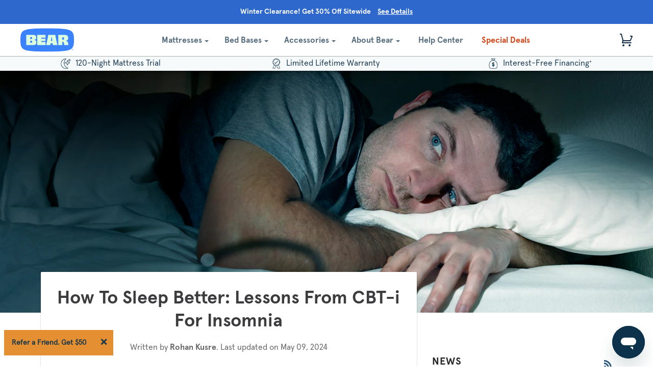

--- FILE ---
content_type: text/html; charset=utf-8
request_url: https://www.bearmattress.com/blogs/news/how-to-sleep-better-lessons-from-cbt-i-for-insomnia
body_size: 44114
content:

<!doctype html>

<!--[if lt IE 7]><html class="no-js lt-ie9 lt-ie8 lt-ie7" lang="en"> <![endif]-->
<!--[if IE 7]><html class="no-js lt-ie9 lt-ie8" lang="en"> <![endif]-->
<!--[if IE 8]><html class="no-js lt-ie9" lang="en"> <![endif]-->
<!--[if IE 9 ]><html class="ie9 no-js"> <![endif]-->
<!--[if (gt IE 9)|!(IE)]><!-->
<html class="no-js" lang="en"> <!--<![endif]-->
  
<head>
 <script>
    ;(function(w,o,d){
        w[o]=w[o]||function(){w[o][d].push(arguments)};
        w[o][d]=w[o][d]||[]
    })(window,'Osano','data');
</script>
  <script src="https://cmp.osano.com/AzyzxlTvcbPa24v4f/bdb2c6c0-b394-40f9-b635-d9f5f7f42e5e/osano.js"></script>
  <script>
  !function(a,b,c,d,e,f){a.ddjskey=e;a.ddoptions=f||null;var m=b.createElement(c),n=b.getElementsByTagName(c)[0];m.async=1,m.src=d,n.parentNode.insertBefore(m,n)}(window,document,"script","https://js.datadome.co/tags.js","B56179E425848500C76583A3612017", { ajaxListenerPath: true });
  </script>
  
  <!-- ========================= Pipeline Theme =========================== -->
  <meta charset="utf-8">
  <meta http-equiv="X-UA-Compatible" content="IE=edge,chrome=1">

  
    <link rel="shortcut icon" href="//www.bearmattress.com/cdn/shop/files/favicon_32x32.png?v=1624482104" type="image/png">
  

  <!-- Title and description ================================================ -->
  <title>
  How To Sleep Better: Lessons From CBT-i For Insomnia &ndash; Bear Mattress 
  </title>

  
  <meta name="description" content="Sleep is crucial for optimal health and well-being. Listing off the detriments of sleep deficiency  – e.g., heart disease, high blood pressure, stroke – is enough to make you, well, lose sleep! But with proper setup (and some life hacks), you can ensure restful sleep. Cognitive behavioral therapy for insomnia, CBT-i, i">
  

  <!-- Disallow Blog/News -->
  
  
  <!-- Product meta ========================================================= -->
  <!-- /snippets/social-meta-tags.liquid -->


  <meta property="og:type" content="article">
  <meta property="og:title" content="How To Sleep Better: Lessons From CBT-i For Insomnia">
  
  
  <meta property="og:image" content="http://www.bearmattress.com/cdn/shop/articles/insomnia_grande.jpg?v=1556918832">
  <meta property="og:image:secure_url" content="https://www.bearmattress.com/cdn/shop/articles/insomnia_grande.jpg?v=1556918832">
  


  <meta property="og:description" content="Sleep is crucial for optimal health and well-being. Listing off the detriments of sleep deficiency  – e.g., heart disease, high blood pressure, stroke – is enough to make you, well, lose sleep! But with proper setup (and some life hacks), you can ensure restful sleep. Cognitive behavioral therapy for insomnia, CBT-i, i">

  <meta property="og:url" content="https://www.bearmattress.com/blogs/news/how-to-sleep-better-lessons-from-cbt-i-for-insomnia">
  <meta property="og:site_name" content="Bear Mattress ">






  <meta name="twitter:site" content="@bearmattress">


  <meta name="twitter:card" content="summary">
  <meta name="twitter:title" content="How To Sleep Better: Lessons From CBT-i For Insomnia">
  <meta name="twitter:description" content="Sleep is crucial for optimal health and well-being. Listing off the detriments of sleep deficiency  – e.g., heart disease, high blood pressure, stroke – is enough to make you, well, lose sleep! But with proper setup (and some life hacks), you can ensure restful sleep. Cognitive behavioral therapy for insomnia, CBT-i, is an evidence-based remedy for curing sleep disorders that can help alleviate sleep challenges in as few as a few sessions. Ready to get some rest? Read on for an introduction to CBT-i and tips to implement in your own bedroom, courtesy of Zencare. CBT-i therapy: An Introduction Cognitive behavioral therapy for insomnia is a type of talk therapy specially designed for psychologically-driven sleep disorders. The treatment has three major steps: Screening for medical issues (typically in collaboration with a medical doctor) and assessing sleep quality. Identifying your particular issues, and learning">
  
  <meta property="twitter:image" content="http://www.bearmattress.com/cdn/shop/articles/insomnia_grande.jpg?v=1556918832">
  



  <!-- Helpers ============================================================== -->
  <link rel="canonical" href="https://www.bearmattress.com/blogs/news/how-to-sleep-better-lessons-from-cbt-i-for-insomnia">
  <meta name="viewport" content="width=device-width,initial-scale=1">
  <meta name="theme-color" content="#2e577c">
  <meta name="google-site-verification" content="UafnN625po_CyCI3kvl9narz0SeLW6S2V_gxNBePYo0" />

  <!-- CSS (slick css added to style.scss.css) ================================================================== -->
  <link href="//www.bearmattress.com/cdn/shop/t/921/assets/style.scss.css?v=3510591776418098101768916809" rel="stylesheet" type="text/css" media="all" />
  <link href="//www.bearmattress.com/cdn/shop/t/921/assets/bear-mattress.css?v=10209057570198566131768916121" rel="stylesheet" type="text/css" media="all" />

  
  	<!-- Ajaxify Cart Plugin ================================================== -->
    <link href="//www.bearmattress.com/cdn/shop/t/921/assets/ajaxify.scss.css?v=57940950520507851121768916280" rel="stylesheet" type="text/css" media="all" />
  

  <!-- jQuery v2.2.3 ======================================================== -->
  <script src="//www.bearmattress.com/cdn/shop/t/921/assets/jquery.min.js?v=58211863146907186831768916160" type="text/javascript"></script>

  
  <script type="text/javascript">   
    window.heap=window.heap||[],heap.load=function(e,t){window.heap.appid=e,window.heap.config=t=t||{};var r=document.createElement("script");r.type="text/javascript",r.async=!0,r.src="https://cdn.heapanalytics.com/js/heap-"+e+".js";var a=document.getElementsByTagName("script")[0];a.parentNode.insertBefore(r,a);for(var n=function(e){return function(){heap.push([e].concat(Array.prototype.slice.call(arguments,0)))}},p=["addEventProperties","addUserProperties","clearEventProperties","identify","resetIdentity","removeEventProperty","setEventProperties","track","unsetEventProperty"],o=0;o<p.length;o++)heap[p[o]]=n(p[o])};   
    heap.load("2499289854");
    var customerId = '';
    var customerEmail = '' || '';
    heap.identify(customerEmail);
    heap.addUserProperties({'Name': '','email': customerEmail,'CustomerID':'','TotalSpent':''});
  </script>
  

  
  <link rel="preload" href="//cdn.optimizely.com/js/22089770168.js" as="script">
  <link rel="preconnect" href="//logx.optimizely.com">
  <script src="//cdn.optimizely.com/js/22089770168.js"></script>
  


  <!-- /snippets/oldIE-js.liquid -->


<!--[if lt IE 9]>
<script src="//cdnjs.cloudflare.com/ajax/libs/html5shiv/3.7.2/html5shiv.min.js" type="text/javascript"></script>
<script src="//www.bearmattress.com/cdn/shop/t/921/assets/respond.min.js?v=52248677837542619231768916172" type="text/javascript"></script>
<script src="//www.bearmattress.com/cdn/shop/t/921/assets/background_size_emu.js?v=20512233629963367491768916115" type="text/javascript"></script>
<link href="//www.bearmattress.com/cdn/shop/t/921/assets/respond-proxy.html" id="respond-proxy" rel="respond-proxy" />
<link href="//www.bearmattress.com/search?q=b7e721d5bdc06d8c2d5abd6df2f8d2b4" id="respond-redirect" rel="respond-redirect" />
<script src="//www.bearmattress.com/search?q=b7e721d5bdc06d8c2d5abd6df2f8d2b4" type="text/javascript"></script>
<![endif]-->


    <script>
	 var theme = {
          strings: {
            addToCart: "Add to Cart",
            soldOut: "Sold Out",
            unavailable: "Unavailable"
          },
          moneyFormat: "$ {{amount}}"
     }

       
         customer_email = "";
         customer_id = "";
       
       product_id = "";
       product_category = "";
       updation_in_progress = false;
	</script>
    
    
	<!-- /snippets/fonts.liquid -->


    <!-- Header hook for plugins ============================================== -->
    <script>window.performance && window.performance.mark && window.performance.mark('shopify.content_for_header.start');</script><meta name="google-site-verification" content="r-74j3MICv4OtIGIDNv9ni6AqtxYC011CKhi8rO1X_w">
<meta id="shopify-digital-wallet" name="shopify-digital-wallet" content="/6615815/digital_wallets/dialog">
<meta name="shopify-checkout-api-token" content="0aa955b822818237843e7eb0775649ab">
<meta id="in-context-paypal-metadata" data-shop-id="6615815" data-venmo-supported="true" data-environment="production" data-locale="en_US" data-paypal-v4="true" data-currency="USD">
<link rel="alternate" type="application/atom+xml" title="Feed" href="/blogs/news.atom" />
<script async="async" src="/checkouts/internal/preloads.js?locale=en-US"></script>
<link rel="preconnect" href="https://shop.app" crossorigin="anonymous">
<script async="async" src="https://shop.app/checkouts/internal/preloads.js?locale=en-US&shop_id=6615815" crossorigin="anonymous"></script>
<script id="apple-pay-shop-capabilities" type="application/json">{"shopId":6615815,"countryCode":"US","currencyCode":"USD","merchantCapabilities":["supports3DS"],"merchantId":"gid:\/\/shopify\/Shop\/6615815","merchantName":"Bear Mattress ","requiredBillingContactFields":["postalAddress","email","phone"],"requiredShippingContactFields":["postalAddress","email","phone"],"shippingType":"shipping","supportedNetworks":["visa","masterCard","amex","discover","elo","jcb"],"total":{"type":"pending","label":"Bear Mattress ","amount":"1.00"},"shopifyPaymentsEnabled":true,"supportsSubscriptions":true}</script>
<script id="shopify-features" type="application/json">{"accessToken":"0aa955b822818237843e7eb0775649ab","betas":["rich-media-storefront-analytics"],"domain":"www.bearmattress.com","predictiveSearch":true,"shopId":6615815,"locale":"en"}</script>
<script>var Shopify = Shopify || {};
Shopify.shop = "bear-mattress.myshopify.com";
Shopify.locale = "en";
Shopify.currency = {"active":"USD","rate":"1.0"};
Shopify.country = "US";
Shopify.theme = {"name":"[v3.17.12] Winter Clearance Sale","id":185519866221,"schema_name":"Pipeline","schema_version":"2.2","theme_store_id":null,"role":"main"};
Shopify.theme.handle = "null";
Shopify.theme.style = {"id":null,"handle":null};
Shopify.cdnHost = "www.bearmattress.com/cdn";
Shopify.routes = Shopify.routes || {};
Shopify.routes.root = "/";</script>
<script type="module">!function(o){(o.Shopify=o.Shopify||{}).modules=!0}(window);</script>
<script>!function(o){function n(){var o=[];function n(){o.push(Array.prototype.slice.apply(arguments))}return n.q=o,n}var t=o.Shopify=o.Shopify||{};t.loadFeatures=n(),t.autoloadFeatures=n()}(window);</script>
<script>
  window.ShopifyPay = window.ShopifyPay || {};
  window.ShopifyPay.apiHost = "shop.app\/pay";
  window.ShopifyPay.redirectState = null;
</script>
<script id="shop-js-analytics" type="application/json">{"pageType":"article"}</script>
<script defer="defer" async type="module" src="//www.bearmattress.com/cdn/shopifycloud/shop-js/modules/v2/client.init-shop-cart-sync_BT-GjEfc.en.esm.js"></script>
<script defer="defer" async type="module" src="//www.bearmattress.com/cdn/shopifycloud/shop-js/modules/v2/chunk.common_D58fp_Oc.esm.js"></script>
<script defer="defer" async type="module" src="//www.bearmattress.com/cdn/shopifycloud/shop-js/modules/v2/chunk.modal_xMitdFEc.esm.js"></script>
<script type="module">
  await import("//www.bearmattress.com/cdn/shopifycloud/shop-js/modules/v2/client.init-shop-cart-sync_BT-GjEfc.en.esm.js");
await import("//www.bearmattress.com/cdn/shopifycloud/shop-js/modules/v2/chunk.common_D58fp_Oc.esm.js");
await import("//www.bearmattress.com/cdn/shopifycloud/shop-js/modules/v2/chunk.modal_xMitdFEc.esm.js");

  window.Shopify.SignInWithShop?.initShopCartSync?.({"fedCMEnabled":true,"windoidEnabled":true});

</script>
<script>
  window.Shopify = window.Shopify || {};
  if (!window.Shopify.featureAssets) window.Shopify.featureAssets = {};
  window.Shopify.featureAssets['shop-js'] = {"shop-cart-sync":["modules/v2/client.shop-cart-sync_DZOKe7Ll.en.esm.js","modules/v2/chunk.common_D58fp_Oc.esm.js","modules/v2/chunk.modal_xMitdFEc.esm.js"],"init-fed-cm":["modules/v2/client.init-fed-cm_B6oLuCjv.en.esm.js","modules/v2/chunk.common_D58fp_Oc.esm.js","modules/v2/chunk.modal_xMitdFEc.esm.js"],"shop-cash-offers":["modules/v2/client.shop-cash-offers_D2sdYoxE.en.esm.js","modules/v2/chunk.common_D58fp_Oc.esm.js","modules/v2/chunk.modal_xMitdFEc.esm.js"],"shop-login-button":["modules/v2/client.shop-login-button_QeVjl5Y3.en.esm.js","modules/v2/chunk.common_D58fp_Oc.esm.js","modules/v2/chunk.modal_xMitdFEc.esm.js"],"pay-button":["modules/v2/client.pay-button_DXTOsIq6.en.esm.js","modules/v2/chunk.common_D58fp_Oc.esm.js","modules/v2/chunk.modal_xMitdFEc.esm.js"],"shop-button":["modules/v2/client.shop-button_DQZHx9pm.en.esm.js","modules/v2/chunk.common_D58fp_Oc.esm.js","modules/v2/chunk.modal_xMitdFEc.esm.js"],"avatar":["modules/v2/client.avatar_BTnouDA3.en.esm.js"],"init-windoid":["modules/v2/client.init-windoid_CR1B-cfM.en.esm.js","modules/v2/chunk.common_D58fp_Oc.esm.js","modules/v2/chunk.modal_xMitdFEc.esm.js"],"init-shop-for-new-customer-accounts":["modules/v2/client.init-shop-for-new-customer-accounts_C_vY_xzh.en.esm.js","modules/v2/client.shop-login-button_QeVjl5Y3.en.esm.js","modules/v2/chunk.common_D58fp_Oc.esm.js","modules/v2/chunk.modal_xMitdFEc.esm.js"],"init-shop-email-lookup-coordinator":["modules/v2/client.init-shop-email-lookup-coordinator_BI7n9ZSv.en.esm.js","modules/v2/chunk.common_D58fp_Oc.esm.js","modules/v2/chunk.modal_xMitdFEc.esm.js"],"init-shop-cart-sync":["modules/v2/client.init-shop-cart-sync_BT-GjEfc.en.esm.js","modules/v2/chunk.common_D58fp_Oc.esm.js","modules/v2/chunk.modal_xMitdFEc.esm.js"],"shop-toast-manager":["modules/v2/client.shop-toast-manager_DiYdP3xc.en.esm.js","modules/v2/chunk.common_D58fp_Oc.esm.js","modules/v2/chunk.modal_xMitdFEc.esm.js"],"init-customer-accounts":["modules/v2/client.init-customer-accounts_D9ZNqS-Q.en.esm.js","modules/v2/client.shop-login-button_QeVjl5Y3.en.esm.js","modules/v2/chunk.common_D58fp_Oc.esm.js","modules/v2/chunk.modal_xMitdFEc.esm.js"],"init-customer-accounts-sign-up":["modules/v2/client.init-customer-accounts-sign-up_iGw4briv.en.esm.js","modules/v2/client.shop-login-button_QeVjl5Y3.en.esm.js","modules/v2/chunk.common_D58fp_Oc.esm.js","modules/v2/chunk.modal_xMitdFEc.esm.js"],"shop-follow-button":["modules/v2/client.shop-follow-button_CqMgW2wH.en.esm.js","modules/v2/chunk.common_D58fp_Oc.esm.js","modules/v2/chunk.modal_xMitdFEc.esm.js"],"checkout-modal":["modules/v2/client.checkout-modal_xHeaAweL.en.esm.js","modules/v2/chunk.common_D58fp_Oc.esm.js","modules/v2/chunk.modal_xMitdFEc.esm.js"],"shop-login":["modules/v2/client.shop-login_D91U-Q7h.en.esm.js","modules/v2/chunk.common_D58fp_Oc.esm.js","modules/v2/chunk.modal_xMitdFEc.esm.js"],"lead-capture":["modules/v2/client.lead-capture_BJmE1dJe.en.esm.js","modules/v2/chunk.common_D58fp_Oc.esm.js","modules/v2/chunk.modal_xMitdFEc.esm.js"],"payment-terms":["modules/v2/client.payment-terms_Ci9AEqFq.en.esm.js","modules/v2/chunk.common_D58fp_Oc.esm.js","modules/v2/chunk.modal_xMitdFEc.esm.js"]};
</script>
<script>(function() {
  var isLoaded = false;
  function asyncLoad() {
    if (isLoaded) return;
    isLoaded = true;
    var urls = ["\/\/shopify.privy.com\/widget.js?shop=bear-mattress.myshopify.com","\/\/shopify.privy.com\/widget.js?shop=bear-mattress.myshopify.com","https:\/\/cdn-loyalty.yotpo.com\/loader\/MAsyinzm0-ybTn2nrakCRg.js?shop=bear-mattress.myshopify.com","\/\/staticw2.yotpo.com\/yjNXdflh4p4OfTj1ZjS9Bv5mc5B5kdK7ca5iEb6d\/widget.js?shop=bear-mattress.myshopify.com","https:\/\/unpkg.com\/@happyreturns\/happyreturns-script-tag?shop=bear-mattress.myshopify.com","https:\/\/cdn-widgetsrepository.yotpo.com\/v1\/loader\/yjNXdflh4p4OfTj1ZjS9Bv5mc5B5kdK7ca5iEb6d?shop=bear-mattress.myshopify.com","https:\/\/r7swkk76.bearmattress.com\/assets\/shopify.js?rb_init_key=YmVhcm1hdHRyZXNzfHZpZXd8cHVyY2hhc2V8c2lnbnVwfGxvZ2lu\u0026shop=bear-mattress.myshopify.com","https:\/\/cdn.attn.tv\/bearmattress\/dtag.js?shop=bear-mattress.myshopify.com","https:\/\/api.socialsnowball.io\/js\/referral.js?shop=bear-mattress.myshopify.com"];
    for (var i = 0; i < urls.length; i++) {
      var s = document.createElement('script');
      s.type = 'text/javascript';
      s.async = true;
      s.src = urls[i];
      var x = document.getElementsByTagName('script')[0];
      x.parentNode.insertBefore(s, x);
    }
  };
  if(window.attachEvent) {
    window.attachEvent('onload', asyncLoad);
  } else {
    window.addEventListener('load', asyncLoad, false);
  }
})();</script>
<script id="__st">var __st={"a":6615815,"offset":-18000,"reqid":"b328b3b3-2f2e-43b4-82c8-904108719fb8-1769110276","pageurl":"www.bearmattress.com\/blogs\/news\/how-to-sleep-better-lessons-from-cbt-i-for-insomnia","s":"articles-29569581161","u":"e4108c18519c","p":"article","rtyp":"article","rid":29569581161};</script>
<script>window.ShopifyPaypalV4VisibilityTracking = true;</script>
<script id="captcha-bootstrap">!function(){'use strict';const t='contact',e='account',n='new_comment',o=[[t,t],['blogs',n],['comments',n],[t,'customer']],c=[[e,'customer_login'],[e,'guest_login'],[e,'recover_customer_password'],[e,'create_customer']],r=t=>t.map((([t,e])=>`form[action*='/${t}']:not([data-nocaptcha='true']) input[name='form_type'][value='${e}']`)).join(','),a=t=>()=>t?[...document.querySelectorAll(t)].map((t=>t.form)):[];function s(){const t=[...o],e=r(t);return a(e)}const i='password',u='form_key',d=['recaptcha-v3-token','g-recaptcha-response','h-captcha-response',i],f=()=>{try{return window.sessionStorage}catch{return}},m='__shopify_v',_=t=>t.elements[u];function p(t,e,n=!1){try{const o=window.sessionStorage,c=JSON.parse(o.getItem(e)),{data:r}=function(t){const{data:e,action:n}=t;return t[m]||n?{data:e,action:n}:{data:t,action:n}}(c);for(const[e,n]of Object.entries(r))t.elements[e]&&(t.elements[e].value=n);n&&o.removeItem(e)}catch(o){console.error('form repopulation failed',{error:o})}}const l='form_type',E='cptcha';function T(t){t.dataset[E]=!0}const w=window,h=w.document,L='Shopify',v='ce_forms',y='captcha';let A=!1;((t,e)=>{const n=(g='f06e6c50-85a8-45c8-87d0-21a2b65856fe',I='https://cdn.shopify.com/shopifycloud/storefront-forms-hcaptcha/ce_storefront_forms_captcha_hcaptcha.v1.5.2.iife.js',D={infoText:'Protected by hCaptcha',privacyText:'Privacy',termsText:'Terms'},(t,e,n)=>{const o=w[L][v],c=o.bindForm;if(c)return c(t,g,e,D).then(n);var r;o.q.push([[t,g,e,D],n]),r=I,A||(h.body.append(Object.assign(h.createElement('script'),{id:'captcha-provider',async:!0,src:r})),A=!0)});var g,I,D;w[L]=w[L]||{},w[L][v]=w[L][v]||{},w[L][v].q=[],w[L][y]=w[L][y]||{},w[L][y].protect=function(t,e){n(t,void 0,e),T(t)},Object.freeze(w[L][y]),function(t,e,n,w,h,L){const[v,y,A,g]=function(t,e,n){const i=e?o:[],u=t?c:[],d=[...i,...u],f=r(d),m=r(i),_=r(d.filter((([t,e])=>n.includes(e))));return[a(f),a(m),a(_),s()]}(w,h,L),I=t=>{const e=t.target;return e instanceof HTMLFormElement?e:e&&e.form},D=t=>v().includes(t);t.addEventListener('submit',(t=>{const e=I(t);if(!e)return;const n=D(e)&&!e.dataset.hcaptchaBound&&!e.dataset.recaptchaBound,o=_(e),c=g().includes(e)&&(!o||!o.value);(n||c)&&t.preventDefault(),c&&!n&&(function(t){try{if(!f())return;!function(t){const e=f();if(!e)return;const n=_(t);if(!n)return;const o=n.value;o&&e.removeItem(o)}(t);const e=Array.from(Array(32),(()=>Math.random().toString(36)[2])).join('');!function(t,e){_(t)||t.append(Object.assign(document.createElement('input'),{type:'hidden',name:u})),t.elements[u].value=e}(t,e),function(t,e){const n=f();if(!n)return;const o=[...t.querySelectorAll(`input[type='${i}']`)].map((({name:t})=>t)),c=[...d,...o],r={};for(const[a,s]of new FormData(t).entries())c.includes(a)||(r[a]=s);n.setItem(e,JSON.stringify({[m]:1,action:t.action,data:r}))}(t,e)}catch(e){console.error('failed to persist form',e)}}(e),e.submit())}));const S=(t,e)=>{t&&!t.dataset[E]&&(n(t,e.some((e=>e===t))),T(t))};for(const o of['focusin','change'])t.addEventListener(o,(t=>{const e=I(t);D(e)&&S(e,y())}));const B=e.get('form_key'),M=e.get(l),P=B&&M;t.addEventListener('DOMContentLoaded',(()=>{const t=y();if(P)for(const e of t)e.elements[l].value===M&&p(e,B);[...new Set([...A(),...v().filter((t=>'true'===t.dataset.shopifyCaptcha))])].forEach((e=>S(e,t)))}))}(h,new URLSearchParams(w.location.search),n,t,e,['guest_login'])})(!0,!0)}();</script>
<script integrity="sha256-4kQ18oKyAcykRKYeNunJcIwy7WH5gtpwJnB7kiuLZ1E=" data-source-attribution="shopify.loadfeatures" defer="defer" src="//www.bearmattress.com/cdn/shopifycloud/storefront/assets/storefront/load_feature-a0a9edcb.js" crossorigin="anonymous"></script>
<script crossorigin="anonymous" defer="defer" src="//www.bearmattress.com/cdn/shopifycloud/storefront/assets/shopify_pay/storefront-65b4c6d7.js?v=20250812"></script>
<script data-source-attribution="shopify.dynamic_checkout.dynamic.init">var Shopify=Shopify||{};Shopify.PaymentButton=Shopify.PaymentButton||{isStorefrontPortableWallets:!0,init:function(){window.Shopify.PaymentButton.init=function(){};var t=document.createElement("script");t.src="https://www.bearmattress.com/cdn/shopifycloud/portable-wallets/latest/portable-wallets.en.js",t.type="module",document.head.appendChild(t)}};
</script>
<script data-source-attribution="shopify.dynamic_checkout.buyer_consent">
  function portableWalletsHideBuyerConsent(e){var t=document.getElementById("shopify-buyer-consent"),n=document.getElementById("shopify-subscription-policy-button");t&&n&&(t.classList.add("hidden"),t.setAttribute("aria-hidden","true"),n.removeEventListener("click",e))}function portableWalletsShowBuyerConsent(e){var t=document.getElementById("shopify-buyer-consent"),n=document.getElementById("shopify-subscription-policy-button");t&&n&&(t.classList.remove("hidden"),t.removeAttribute("aria-hidden"),n.addEventListener("click",e))}window.Shopify?.PaymentButton&&(window.Shopify.PaymentButton.hideBuyerConsent=portableWalletsHideBuyerConsent,window.Shopify.PaymentButton.showBuyerConsent=portableWalletsShowBuyerConsent);
</script>
<script data-source-attribution="shopify.dynamic_checkout.cart.bootstrap">document.addEventListener("DOMContentLoaded",(function(){function t(){return document.querySelector("shopify-accelerated-checkout-cart, shopify-accelerated-checkout")}if(t())Shopify.PaymentButton.init();else{new MutationObserver((function(e,n){t()&&(Shopify.PaymentButton.init(),n.disconnect())})).observe(document.body,{childList:!0,subtree:!0})}}));
</script>
<link id="shopify-accelerated-checkout-styles" rel="stylesheet" media="screen" href="https://www.bearmattress.com/cdn/shopifycloud/portable-wallets/latest/accelerated-checkout-backwards-compat.css" crossorigin="anonymous">
<style id="shopify-accelerated-checkout-cart">
        #shopify-buyer-consent {
  margin-top: 1em;
  display: inline-block;
  width: 100%;
}

#shopify-buyer-consent.hidden {
  display: none;
}

#shopify-subscription-policy-button {
  background: none;
  border: none;
  padding: 0;
  text-decoration: underline;
  font-size: inherit;
  cursor: pointer;
}

#shopify-subscription-policy-button::before {
  box-shadow: none;
}

      </style>

<script>window.performance && window.performance.mark && window.performance.mark('shopify.content_for_header.end');</script>

  	<!--=========================================Header=========================================-->
  
   

    <script>
      window.lazySizesConfig = window.lazySizesConfig || {};

      lazySizesConfig.expand = 300;
      lazySizesConfig.loadHidden = false;

      /*! lazysizes - v4.1.4 */
      !function(a,b){var c=b(a,a.document);a.lazySizes=c,"object"==typeof module&&module.exports&&(module.exports=c)}(window,function(a,b){"use strict";if(b.getElementsByClassName){var c,d,e=b.documentElement,f=a.Date,g=a.HTMLPictureElement,h="addEventListener",i="getAttribute",j=a[h],k=a.setTimeout,l=a.requestAnimationFrame||k,m=a.requestIdleCallback,n=/^picture$/i,o=["load","error","lazyincluded","_lazyloaded"],p={},q=Array.prototype.forEach,r=function(a,b){return p[b]||(p[b]=new RegExp("(\\s|^)"+b+"(\\s|$)")),p[b].test(a[i]("class")||"")&&p[b]},s=function(a,b){r(a,b)||a.setAttribute("class",(a[i]("class")||"").trim()+" "+b)},t=function(a,b){var c;(c=r(a,b))&&a.setAttribute("class",(a[i]("class")||"").replace(c," "))},u=function(a,b,c){var d=c?h:"removeEventListener";c&&u(a,b),o.forEach(function(c){a[d](c,b)})},v=function(a,d,e,f,g){var h=b.createEvent("Event");return e||(e={}),e.instance=c,h.initEvent(d,!f,!g),h.detail=e,a.dispatchEvent(h),h},w=function(b,c){var e;!g&&(e=a.picturefill||d.pf)?(c&&c.src&&!b[i]("srcset")&&b.setAttribute("srcset",c.src),e({reevaluate:!0,elements:[b]})):c&&c.src&&(b.src=c.src)},x=function(a,b){return(getComputedStyle(a,null)||{})[b]},y=function(a,b,c){for(c=c||a.offsetWidth;c<d.minSize&&b&&!a._lazysizesWidth;)c=b.offsetWidth,b=b.parentNode;return c},z=function(){var a,c,d=[],e=[],f=d,g=function(){var b=f;for(f=d.length?e:d,a=!0,c=!1;b.length;)b.shift()();a=!1},h=function(d,e){a&&!e?d.apply(this,arguments):(f.push(d),c||(c=!0,(b.hidden?k:l)(g)))};return h._lsFlush=g,h}(),A=function(a,b){return b?function(){z(a)}:function(){var b=this,c=arguments;z(function(){a.apply(b,c)})}},B=function(a){var b,c=0,e=d.throttleDelay,g=d.ricTimeout,h=function(){b=!1,c=f.now(),a()},i=m&&g>49?function(){m(h,{timeout:g}),g!==d.ricTimeout&&(g=d.ricTimeout)}:A(function(){k(h)},!0);return function(a){var d;(a=a===!0)&&(g=33),b||(b=!0,d=e-(f.now()-c),0>d&&(d=0),a||9>d?i():k(i,d))}},C=function(a){var b,c,d=99,e=function(){b=null,a()},g=function(){var a=f.now()-c;d>a?k(g,d-a):(m||e)(e)};return function(){c=f.now(),b||(b=k(g,d))}};!function(){var b,c={lazyClass:"lazyload",loadedClass:"lazyloaded",loadingClass:"lazyloading",preloadClass:"lazypreload",errorClass:"lazyerror",autosizesClass:"lazyautosizes",srcAttr:"data-src",srcsetAttr:"data-srcset",sizesAttr:"data-sizes",minSize:40,customMedia:{},init:!0,expFactor:1.5,hFac:.8,loadMode:2,loadHidden:!0,ricTimeout:0,throttleDelay:125};d=a.lazySizesConfig||a.lazysizesConfig||{};for(b in c)b in d||(d[b]=c[b]);a.lazySizesConfig=d,k(function(){d.init&&F()})}();var D=function(){var g,l,m,o,p,y,D,F,G,H,I,J,K,L,M=/^img$/i,N=/^iframe$/i,O="onscroll"in a&&!/(gle|ing)bot/.test(navigator.userAgent),P=0,Q=0,R=0,S=-1,T=function(a){R--,a&&a.target&&u(a.target,T),(!a||0>R||!a.target)&&(R=0)},U=function(a,c){var d,f=a,g="hidden"==x(b.body,"visibility")||"hidden"!=x(a.parentNode,"visibility")&&"hidden"!=x(a,"visibility");for(F-=c,I+=c,G-=c,H+=c;g&&(f=f.offsetParent)&&f!=b.body&&f!=e;)g=(x(f,"opacity")||1)>0,g&&"visible"!=x(f,"overflow")&&(d=f.getBoundingClientRect(),g=H>d.left&&G<d.right&&I>d.top-1&&F<d.bottom+1);return g},V=function(){var a,f,h,j,k,m,n,p,q,r=c.elements;if((o=d.loadMode)&&8>R&&(a=r.length)){f=0,S++,null==K&&("expand"in d||(d.expand=e.clientHeight>500&&e.clientWidth>500?500:370),J=d.expand,K=J*d.expFactor),K>Q&&1>R&&S>2&&o>2&&!b.hidden?(Q=K,S=0):Q=o>1&&S>1&&6>R?J:P;for(;a>f;f++)if(r[f]&&!r[f]._lazyRace)if(O)if((p=r[f][i]("data-expand"))&&(m=1*p)||(m=Q),q!==m&&(y=innerWidth+m*L,D=innerHeight+m,n=-1*m,q=m),h=r[f].getBoundingClientRect(),(I=h.bottom)>=n&&(F=h.top)<=D&&(H=h.right)>=n*L&&(G=h.left)<=y&&(I||H||G||F)&&(d.loadHidden||"hidden"!=x(r[f],"visibility"))&&(l&&3>R&&!p&&(3>o||4>S)||U(r[f],m))){if(ba(r[f]),k=!0,R>9)break}else!k&&l&&!j&&4>R&&4>S&&o>2&&(g[0]||d.preloadAfterLoad)&&(g[0]||!p&&(I||H||G||F||"auto"!=r[f][i](d.sizesAttr)))&&(j=g[0]||r[f]);else ba(r[f]);j&&!k&&ba(j)}},W=B(V),X=function(a){s(a.target,d.loadedClass),t(a.target,d.loadingClass),u(a.target,Z),v(a.target,"lazyloaded")},Y=A(X),Z=function(a){Y({target:a.target})},$=function(a,b){try{a.contentWindow.location.replace(b)}catch(c){a.src=b}},_=function(a){var b,c=a[i](d.srcsetAttr);(b=d.customMedia[a[i]("data-media")||a[i]("media")])&&a.setAttribute("media",b),c&&a.setAttribute("srcset",c)},aa=A(function(a,b,c,e,f){var g,h,j,l,o,p;(o=v(a,"lazybeforeunveil",b)).defaultPrevented||(e&&(c?s(a,d.autosizesClass):a.setAttribute("sizes",e)),h=a[i](d.srcsetAttr),g=a[i](d.srcAttr),f&&(j=a.parentNode,l=j&&n.test(j.nodeName||"")),p=b.firesLoad||"src"in a&&(h||g||l),o={target:a},p&&(u(a,T,!0),clearTimeout(m),m=k(T,2500),s(a,d.loadingClass),u(a,Z,!0)),l&&q.call(j.getElementsByTagName("source"),_),h?a.setAttribute("srcset",h):g&&!l&&(N.test(a.nodeName)?$(a,g):a.src=g),f&&(h||l)&&w(a,{src:g})),a._lazyRace&&delete a._lazyRace,t(a,d.lazyClass),z(function(){(!p||a.complete&&a.naturalWidth>1)&&(p?T(o):R--,X(o))},!0)}),ba=function(a){var b,c=M.test(a.nodeName),e=c&&(a[i](d.sizesAttr)||a[i]("sizes")),f="auto"==e;(!f&&l||!c||!a[i]("src")&&!a.srcset||a.complete||r(a,d.errorClass)||!r(a,d.lazyClass))&&(b=v(a,"lazyunveilread").detail,f&&E.updateElem(a,!0,a.offsetWidth),a._lazyRace=!0,R++,aa(a,b,f,e,c))},ca=function(){if(!l){if(f.now()-p<999)return void k(ca,999);var a=C(function(){d.loadMode=3,W()});l=!0,d.loadMode=3,W(),j("scroll",function(){3==d.loadMode&&(d.loadMode=2),a()},!0)}};return{_:function(){p=f.now(),c.elements=b.getElementsByClassName(d.lazyClass),g=b.getElementsByClassName(d.lazyClass+" "+d.preloadClass),L=d.hFac,j("scroll",W,!0),j("resize",W,!0),a.MutationObserver?new MutationObserver(W).observe(e,{childList:!0,subtree:!0,attributes:!0}):(e[h]("DOMNodeInserted",W,!0),e[h]("DOMAttrModified",W,!0),setInterval(W,999)),j("hashchange",W,!0),["focus","mouseover","click","load","transitionend","animationend","webkitAnimationEnd"].forEach(function(a){b[h](a,W,!0)}),/d$|^c/.test(b.readyState)?ca():(j("load",ca),b[h]("DOMContentLoaded",W),k(ca,2e4)),c.elements.length?(V(),z._lsFlush()):W()},checkElems:W,unveil:ba}}(),E=function(){var a,c=A(function(a,b,c,d){var e,f,g;if(a._lazysizesWidth=d,d+="px",a.setAttribute("sizes",d),n.test(b.nodeName||""))for(e=b.getElementsByTagName("source"),f=0,g=e.length;g>f;f++)e[f].setAttribute("sizes",d);c.detail.dataAttr||w(a,c.detail)}),e=function(a,b,d){var e,f=a.parentNode;f&&(d=y(a,f,d),e=v(a,"lazybeforesizes",{width:d,dataAttr:!!b}),e.defaultPrevented||(d=e.detail.width,d&&d!==a._lazysizesWidth&&c(a,f,e,d)))},f=function(){var b,c=a.length;if(c)for(b=0;c>b;b++)e(a[b])},g=C(f);return{_:function(){a=b.getElementsByClassName(d.autosizesClass),j("resize",g)},checkElems:g,updateElem:e}}(),F=function(){F.i||(F.i=!0,E._(),D._())};return c={cfg:d,autoSizer:E,loader:D,init:F,uP:w,aC:s,rC:t,hC:r,fire:v,gW:y,rAF:z}}});
    </script>

  <script src="https://cdn-widgetsrepository.yotpo.com/v1/loader/yjNXdflh4p4OfTj1ZjS9Bv5mc5B5kdK7ca5iEb6d" async></script>
  

  

<script type="text/javascript">
  window.dataLayer = window.dataLayer || [];

  window.appStart = function(){
     

    window.productPageHandle = function(){
      var productName = "";
      var productId = "";
      var productPrice = "";
      var productBrand = "";
      var productCollection = ""

      window.dataLayer.push({
        event: 'analyzify_productDetail',
        productName: productName,
        productId: productId,
        productPrice: productPrice,
        productBrand: productBrand,
        productCategory: productCollection,
      });
    };

    
  }

  appStart();
</script>

<script type="text/javascript">
(function e(){var e=document.createElement("script");e.type="text/javascript",e.async=true,e.src="//staticw2.yotpo.com/###APP_KEY###/widget.js";var t=document.getElementsByTagName("script")[0];t.parentNode.insertBefore(e,t)})();
</script>

  <!-- Extend - render SDK script -->
  <!-- Extend - Add necessary SDK script tags and configure the store -->
<script src='https://sdk.helloextend.com/extend-sdk-client/v1/extend-sdk-client.min.js' defer='defer'></script>
<script src='https://sdk.helloextend.com/extend-sdk-client-shopify-addon/v1/extend-sdk-client-shopify-addon.min.js' defer='defer'></script>

<script>
    window.addEventListener('DOMContentLoaded', function(){
        window.Extend.config({storeId: '47f2b30f-4660-4611-929b-7f4954443edc', environment: 'production'});
        window.Extend.integration = {};

        // Extend - Analytics and writeLogs boolean
        window.Extend.integration.analytics = true;
        window.Extend.integration.writeLogs = false;

        // Extend - QA Cypress booleans
        window.Extend.integration.isExtendPdpOfferEnabled = true;
        window.Extend.integration.isExtendOfferModalEnabled = true;
        window.Extend.integration.isExtendMainCartOfferEnabled = true;

    	// Extend - QA Cypress SP booleans
    	window.Extend.integration.isShippingProtectionEnabled = false;
    	window.Extend.integration.isSpCheckOutExt = false;
    	window.Extend.integration.isShippingProtectionOptOut = true;
    	window.Extend.integration.isShippingProtectionOnMainCart = false;

        // Only defines utils if Extend and ExtendShopify is defined
        if (window.Extend && window.ExtendShopify) {
            const extendUtils = {

                /*
                * takes in object and logs it if writeLogs is true
                * @param {object} objToLog will be an object of information to log
                */
                logger: (objToLog) => {
                    try {
                        if(Extend.integration.writeLogs){
                            console.log("EXTEND: ", objToLog);
                        }
                    } catch (error) {
                        console.warn("EXTEND: " + error);
                    }
                }
            };
            window.Extend.integration.utils = extendUtils;
        }
    })
</script>

<!-- Extend - Render aftermarket integration snippet -->
<script>
    window.addEventListener('DOMContentLoaded', function () {
        if (window.Extend && window.ExtendShopify && window.Shopify && window.Shopify.currency && window.Shopify.currency.active === 'USD') {
            try {
                // Get params from URL
                const params = (new URL(document.location)).searchParams;

                // Check if leadToken or leadtoken is in the URL
                let leadToken = params.get('leadToken')
                    ? params.get('leadToken')
                    : params.get('leadtoken');

                if (leadToken) {
                    Extend.aftermarketModal.open({
                        leadToken: leadToken,
                        onClose: function (plan, product, quantity) {
                            if (plan && product) {
                                ExtendShopify.addPlanToCart({
                                    plan: plan,
                                    product: product,
                                    leadToken: leadToken,
                                    quantity: quantity || 1
                                }, function () {
                                    window.location = '/cart'
                                })
                            }
                        }
                    });
                }
            } catch (error) {
                console.error("EXTEND: " + error);
            }
        }
    });
</script>
<!-- Extend - Render analytics -->
<script>

// run scripts on DOMContentLoaded to avoid affecting site load time
window.addEventListener('DOMContentLoaded', function() {

    // Only run ajax integration if Extend and ExtendShopify is defined, the currency is set to USD and analytics are enabled
    if (window.Extend && window.ExtendShopify && Extend.integration.analytics && window.Shopify && window.Shopify.currency && window.Shopify.currency.active === 'USD') {

        /***********************/
        /* util functions      */
        /***********************/

        // getPlanId - Takes in the cart and a product ID and returns the plan ID for that product
        function getPlanId(cart, productId) {
            let planId;
            cart.items.forEach(function(item) {
                if (item.properties.Ref && item.properties.Ref === productId) 
                    planId = item.sku.toString();
                
            })
            return planId
        }

        /***********************/
        /* end util functions  */
        /***********************/

        // productAnalytics() - Takes in the product ID and quantity at the time it is added to the cart
        let productAnalytics = function(prodId, prodQty) {
            if (prodId) {
                if (!prodQty) 
                    prodQty = 1;
                
                Extend.trackProductAddedToCart({productId: prodId.toString(), productQuantity: parseInt(prodQty)});
            } else {
                console.warn("Extend: Product id is " + prodId)
            }
        }

        // cartAnalytics() - Takes in the oldCart and the newCart at a point where the cart updates
        let cartAnalytics = function(oldCart, newCart) {
            try{
                //if there is an old or new cart with items. 
                if (oldCart && newCart && oldCart.items && newCart.items) { 
                    // Triggers if an item has been removed
                    if (oldCart.items.length > newCart.items.length) {
                        oldCart.items.forEach(function(currentItem) {
                            let productFound = false
                            newCart.items.forEach(function(currentNewItem) {
                                if (currentItem.id == currentNewItem.id) {
                                    productFound = true
                                }
                            })

                            // making sdk call of which product was removed from cart
                            if (productFound === false) {
                                if (currentItem.vendor === 'Extend' && currentItem && currentItem.sku && currentItem.properties.Ref) {
                                    Extend.trackOfferRemovedFromCart({productId: currentItem.properties.Ref.toString(), planId: currentItem.sku.toString()});
                                } else if (currentItem.id) {
                                    Extend.trackProductRemovedFromCart({productId: currentItem.id.toString()})
                                }
                            }
                        })

                        // Triggers if an item quantity has changed
                    } else if (oldCart.item_count != newCart.item_count) {
                        oldCart.items.forEach(function(currentItem) {
                            newCart.items.forEach(function(currentNewItem) {

                                // Runs when the updated item is found if its not an Extend warranty
                                if (currentItem.id == currentNewItem.id && currentItem.quantity != currentNewItem.quantity && currentItem.vendor != 'Extend') {
                                    if (currentItem.id && currentNewItem.quantity && ExtendShopify.warrantyAlreadyInCart(currentItem.id.toString(), oldCart.items)) { // Gets the associated plan ID using the product ID
                                        let planId = getPlanId(newCart, currentItem.id.toString())

                                        // Product has warranty in cart
                                        Extend.trackOfferUpdated({
                                            productId: currentItem.id.toString(),
                                            planId: planId,
                                            updates: {
                                                warrantyQuantity: parseInt(currentNewItem.quantity),
                                                productQuantity: parseInt(currentNewItem.quantity)
                                            }
                                        });
                                    } else if (currentItem.id && currentNewItem.quantity) { // Product has no warranty in cart
                                        Extend.trackProductUpdated({
                                            productId: currentItem.id.toString(),
                                            updates: {
                                                productQuantity: parseInt(currentNewItem.quantity)
                                            }
                                        });
                                    }
                                }
                            })
                        })
                    }
                } else {
                    console.warn("EXTEND: corrupt cart objects");
                }
            }catch(error){
                console.error("EXTEND: "+ error);
            }
        }

        window.Extend.integration.productAnalytics = productAnalytics;
        window.Extend.integration.cartAnalytics = cartAnalytics;

    }
}) 
</script>
<!-- Extend -- Load product integration script -->
<script>

    // Run scripts on DOMContentLoaded to avoid affecting site load time
    window.addEventListener('DOMContentLoaded', function () {

        // Checks if Extend lives in the window and the active currency is USD before showing Extend offers
        if (window.Extend && window.ExtendShopify && window.Shopify && window.Shopify.currency && window.Shopify.currency.active === 'USD' && window.meta.page.pageType == 'product') {

            /************************/
            /* Initial Variables    */
            /************************/
            // No Product Form, variants are determined by a jQuery option selection
            const $productForm = $('.product-dropdown__list'); // Change this to the product form element
            let $selection = $productForm.find('option:selected'); // Current selection
             let isFormBtn = window.location.href.indexOf("/bear-original-mattress") > -1 == true;
            const addToCartButton = isFormBtn ?  
            document.querySelector('section.product product-form form button')
            :
            document.querySelector('section.product .product-buy__button_add_on')
            // Change this to the Add-To-Cart element
            const productCategory = (meta && meta.product) ? meta.product.type : null;
            const extendOffer = document.createElement('div');
            const extendUtils = window.Extend.integration.utils;
            const extendLogger = extendUtils.logger;

            extendOffer.className = 'extend-offer';
            document.querySelector('.cs-bonus-wrapper').after(extendOffer);
            extendOffer.style.display = 'none';

            /************************/
            /* QA Cypress Variables */
            /************************/
            window.Extend.integration.pdpProductForm = $productForm;
            window.Extend.integration.pdpAddToCartButton = addToCartButton;
            window.Extend.integration.pdpExtendOffer = extendOffer;

            /************************/
            /* initProductOffer     */
            /************************/
            // Initializes product offers and handles ATC button functionality for the main PDP ATC
            function initProductOffer() {
                try {
                    extendLogger({ $productForm, addToCartButton, extendOffer });

                    // Fail safes
                    if (!$productForm || !addToCartButton || !extendOffer) {
                        throw new Error("Exiting - missing $productForm, addToCartButton, or extendOffer")
                    }

                    // Check if product is an extend warranty, if so disable the atc
                    function isExtend() {
                        if (meta.product && meta.product.vendor === 'Extend') {
                            addToCartButton.disabled = true;
                        }
                    }

                    // Checks if product is an Extend warranty and if so disables
                    isExtend();

                    // Grabs the variantId from the $productForm and renders the initial offers for it
                    let variantId = $productForm.val();
                    extendLogger(variantId);

                    // Grabs the product price from the metadata
                    let productPrice = '' + $selection.data().price + '00';

                    // Renders Extend offer
                    Extend.buttons.render(extendOffer, { referenceId: variantId, price: productPrice, category: productCategory });

                    // Listens for changes to the $productForm and sets the activeProduct for extend via variantID
                    $productForm.on('change', function () {
                        extendOffer.removeAttribute('style');
                        $selection = $productForm.find('option:selected');
                        variantId = $productForm.val();
                        extendLogger(variantId);
                        if (variantId) {
                            productPrice = '' + $selection.data().price + '00';
                            Extend.setActiveProduct(extendOffer, { referenceId: variantId, price: productPrice, category: productCategory });
                            isExtend();
                        }
                    });

                    // click simulation handling add to cart
                    function handleAddToCart(e) {
                        e.preventDefault();
                        e.stopImmediatePropagation();

                        const quantity = 1;
                        ExtendShopify.handleAddToCart(extendOffer, {
                            quantity: quantity,
                            modal: false,
                            done: function () {

                                // Trigger Analytics
                                if (window.Extend.integration.analytics)
                                    window.Extend.integration.productAnalytics(variantId, quantity);

                                // remove default click listener
                                addToCartButton.removeEventListener('click', handleAddToCart, true);

                                // click atc button
                                $(addToCartButton).trigger('click');

                                // add default click listener back
                                addToCartButton.addEventListener('click', handleAddToCart, true);
                            }
                        });
                    }

                    // run handleCaddtoCart when we click ATC, capturing event
                    addToCartButton.addEventListener('click', handleAddToCart, true);
                } catch (error) {
                    console.error("EXTEND:", error)
                }
            }

            // Initial product offer render
            if (!Extend.buttons.instance(extendOffer)) {
                initProductOffer();
            }
        }

    })
</script>

<style>
    .extend-offer {
        padding-bottom: 5px;
    }
</style>
<!-- Extend -- Load side cart integration script -->
<script>

    // run scripts on DOMContentLoaded to avoid affecting site load time
    window.addEventListener('DOMContentLoaded', function () {

        // Only run ajax integration if Extend and ExtendShopify is defined, and the currency is set to USD
        if (!(window.Extend
            && window.ExtendShopify
            && window.Shopify
            && window.Shopify.currency
            && window.Shopify.currency.active === 'USD'
            && window.location.pathname.indexOf('cart') < 0)) {
                return
        }

        /*****************************************/
        /* Global Variables - THEME SPECIFIC     */
        /*****************************************/

        const cartRowItem = '.cart__row.itemLoop'; // This is the container element for each item in the cart
        const cartRowItemTitle = '.cart__item__title a'; // This is the title anchor element for the product
        const cartRowItemImage = '.cart-product-img'; // This is the product image or image anchor element
        const cartRowItemQuantity = '._prod_item__qty .ajaxcart__qty-num'; // This is the input element containing the product quantity
        const warrantyContainer = '._cart_ajaxify_item_left_area'; // This is the container where the offer will be appended
        const warrantyOriginalMeta = '.cart__item__title p small'; // Each warranty metadata item we want to remove.
        const metadataContainer = '.cart__item__title p'; // This is where warranty metadata will be appended (Product and Term)
        const offerClass = 'extend-side-cart-offer'; // This is the class that will be assigned to each Extend offer
        const titleReformat = false; // If warranty titles contain various extra characters, set this to true. Sets title to 'Extend Protection Plan'
        let localCart = {"note":null,"attributes":{},"original_total_price":0,"total_price":0,"total_discount":0,"total_weight":0.0,"item_count":0,"items":[],"requires_shipping":false,"currency":"USD","items_subtotal_price":0,"cart_level_discount_applications":[],"checkout_charge_amount":0}; // Shopify Cart Object on initial load
        let regEx = /\d+$/;
        const extendUtils = window.Extend.integration.utils;
        const extendLogger = extendUtils.logger;
        const cartItemRemove = '._prod_item__qty .ajaxcart__remove';

        // QA Cypress variables
        window.Extend.integration.sideCartRowItem = cartRowItem;
        window.Extend.integration.sideCartRowItemTitle = cartRowItemTitle;
        window.Extend.integration.sideCartRowItemImage = cartRowItemImage;
        window.Extend.integration.sideCartRowItemQuantity = cartRowItemQuantity;
        window.Extend.integration.sideWarrantyContainer = warrantyContainer;
        window.Extend.integration.sideWarrantyOriginalMeta = warrantyOriginalMeta;
        window.Extend.integration.sideMetadataContainer = metadataContainer;
        window.Extend.integration.sideCartOffer = offerClass;

        // Fail safe for cart
        if (!localCart) {
            console.error("EXTEND: Exiting - localCart unavailable")
            return false;
        }

        /***********************/
        /* util functions      */
        /***********************/
        // findAll(element) - querySelectorAll to search for children in document OR a parentElement
        function findAll(elementToFind, parentElement) {
            const items = parentElement
                ? parentElement.querySelectorAll(elementToFind)
                : document.querySelectorAll(elementToFind);
            return items;
        }

        /**************************************/
        /* refreshCart - THEME SPECIFIC       */
        /**************************************/
        // Refresh the cart (hard refresh by default)
        function refreshCart() {
            Shopify.getCart((cart) => {
                localCart = cart;
                setTimeout(() => {
                    ajaxifyShopify.buildCart(cart)
                 },500) ;
            })
        }

        function removeWarranty(variantId) {
            let updates = {};
            localCart.items.forEach((item) => {
                if (item.properties['_Extend.ProductId'] === variantId) {
                    updates[item.key] = 0;
                }
            });
            
            fetch(window.Shopify.routes.root + 'cart/update.js', {
                method: 'POST',
                headers: {
                  'Content-Type': 'application/json'
                },
                body: JSON.stringify({ updates })
            })
            .then(response => {
                refreshCart();
            })
            .catch((error) => {
                console.error('Error:', error);
            });
        }


        /***********************/
        /* createElement       */
        /***********************/
        // createElement(product) - Takes in the product element, and creates the Extend offer element + appends the offer
        function createElement(product, index) {
            try {
                // Removes existing offer elements before creating new ones
                let extendOffer = product.querySelector('.' + offerClass);
                if (extendOffer)
                    extendOffer.remove();

                // Grab URL from title anchor href
                let url = product.querySelector(cartRowItemTitle).href;

                // Grabs variant ID from URL if available, otherwise from localCart
                let variantId = url.match(regEx) ? url.match(regEx)[0] : localCart.items[index].id;

                if (!variantId) {
                    throw new Error("Exiting - variantId unavailable")
                }
                // Select quantity value
                let quantity = product.querySelector(cartRowItemQuantity).value;

                // Parent container to append ajax offer
                let container = product.querySelector(warrantyContainer);

                extendLogger({ url, variantId, quantity, container });

                // Fail safes
                if (!variantId || !quantity || !container) {
                    throw new Error("Exiting - variant, quantity or container unavailable");
                }

                // Create new element & set class, data-extend-variant, and data-extend-quantity attributes
                let newExtendOffer = document.createElement('div');
                newExtendOffer.className = offerClass;
                newExtendOffer.setAttribute('data-extend-variant', variantId);
                newExtendOffer.setAttribute('data-extend-quantity', quantity);

                // Append the offer to the container element (THEME SPECIFIC)
                container.append(newExtendOffer);
            } catch (error) {
                console.error("EXTEND:", error);
            }
        }

        /************************/
        /* Handle Styling       */
        /************************/
        // Finds all cartRowItems and styles only Extend warranties
        function handleStyling() {

            findAll(cartRowItem).forEach(function (el) {
                try {
                    let index = parseInt(el.dataset.line) - 1;
                    // Grab the title of the current item
                    let title = el.querySelector(cartRowItemTitle);
                    extendLogger({ title });

                    // Title fail safe
                    if (!title) {
                        throw new Error("Exiting - title unavailable");
                    }

                    // If it's a warranty set isExtend to true and remove links
                    if (title.innerText.toLowerCase().indexOf('extend protection') > -1) { // Grab the image of the current item and fail safe
                        // Select and remove pointerEvents from warranty title
                        title.style.pointerEvents = 'none';

                        if (titleReformat === true) {
                            title.innerText = 'Extend Protection Plan';
                        };

                        let image = el.querySelector(cartRowItemImage);
                        extendLogger({ image });

                        if (!image) {
                            throw new Error("Exiting - image unavailable");
                        }

                        // Select and remove pointerEvents from warranty image
                        image.style.pointerEvents = 'none';

                        /**************************************/
                        /* THEME SPECIFIC STYLING START       */
                        /**************************************/

                        image.style.width = '72px';
                        image.style.height = '72px';

                        // disable increase quantity for warranties
                        let ajaxQuantity = el.querySelector(cartRowItemQuantity).parentElement;
                        ajaxQuantity.querySelector('.ajaxcart__qty--plus').style.pointerEvents = 'none';
                        ajaxQuantity.querySelector('.ajaxcart__qty--minus').style.pointerEvents = 'none';

                        // add event listener for item remove for warranties
                        let lineItemRemove = el.querySelector(cartItemRemove);
                        // Remove jQuery event
                        $(lineItemRemove).off('click');
                        lineItemRemove.removeAttribute('href');
                        lineItemRemove.addEventListener('click', (e) => {
                            e.stopImmediatePropagation();
                            e.preventDefault();

                            let coveredVariant = localCart.items[index].properties['_Extend.ProductId'];

                            removeWarranty(coveredVariant);
                        });

                        // Removes old metadata
                        if (el.querySelector(warrantyOriginalMeta)) {
                            findAll(warrantyOriginalMeta, el).forEach(function (each) {
                                each.remove();
                            })
                        }

                        // Selects where to append warranty metadata
                        let contentContainer = el.querySelector(metadataContainer)
                        let warrantyProductData;
                        let warrantyTermData;

                        if (localCart.items[index].options_with_values && localCart.items[index].options_with_values[1]) { // Finds the ref id string in the product info string and replaces with an empty string
                            let regexReplace = localCart.items[index].options_with_values[0].value.match(/\-\d{5,}/g);
                            warrantyProductData = localCart.items[index].options_with_values[0].value.replace(regexReplace, '');
                            warrantyTermData = localCart.items[index].options_with_values[1].value;
                        } else {
                            warrantyProductData = localCart.items[index].properties.Product;
                            warrantyTermData = localCart.items[index].properties.Term;
                        }

                        // For category offers, fetch title by filtering through cart for warranted product refId
                        if (warrantyProductData === "Covered Product") {
                            const coveredProdId = localCart.items[index].properties['_Extend.ProductId'];
                            const coveredProdTitle = localCart.items.filter((item) => item.id.toString() == coveredProdId)[0].title;
                            warrantyProductData = coveredProdTitle;
                        }

                        // Appends Product and Term metadata
                        if (el.querySelector(metadataContainer)) {
                            let warrantyProductName = document.createElement('small');
                            warrantyProductName.className = 'extend-warranty-info';
                            warrantyProductName.innerHTML = 'Product: ' + warrantyProductData;
                            warrantyProductName.style.margin = '0';
                            warrantyProductName.setAttribute('data-cy', 'warranty-description-product');
                            let warrantyProductTerm = document.createElement('small')
                            warrantyProductTerm.className = 'extend-warranty-info';
                            warrantyProductTerm.innerHTML = 'Term: ' + warrantyTermData;
                            warrantyProductTerm.style.margin = '0'; 
                            warrantyProductTerm.setAttribute('data-cy', 'warranty-description-term');

                            // Only append the metadata if it's not already there
                            if (!el.querySelector('.extend-warranty-info')) {
                                contentContainer.append(warrantyProductName, warrantyProductTerm);
                            }
                        }

                        /**************************************/
                        /* THEME SPECIFIC STYLING END         */
                        /**************************************/

                    } else { // Create an offer element for each product
                        createElement(el, index);
                    }
                } catch (error) {
                    console.error("EXTEND:", error);
                }
            });
        }

        /************************/
        /* initializeCartOffer  */
        /************************/
        // Invokes handleStyling and finds all offers in the cart, handling both normalization and balancing
        function initializeCartOffer() {

            // Handles styling and creates offer elements
            handleStyling();

            // Find all offer elements
            findAll('.' + offerClass).forEach(function (el) {

                // Grab attributes out of element
                let variantId = el.getAttribute('data-extend-variant');
                let quantity = el.getAttribute('data-extend-quantity');


                // Grabs the product category and price from the current item metadata
                let productCategory;
                let productPrice;
                if (localCart.items.filter(item => item.id.toString() === variantId).length > 0) {
                    productCategory = localCart.items.filter(item => item.id.toString() === variantId)[0].product_type
                    productPrice = parseInt(localCart.items.filter(item => item.id.toString() === variantId)[0].price);
                }

                // If there's already a warranty in cart, return
                if (ExtendShopify.warrantyAlreadyInCart(variantId, localCart.items)) {
                    return true;
                } else {
                    // Render all other buttons
                    Extend.buttons.renderSimpleOffer(el, {
                        referenceId: variantId,
                        price: productPrice,
                        category: productCategory,
                        onAddToCart: function (options) {
                            ExtendShopify.addPlanToCart({
                                plan: options.plan,
                                product: options.product,
                                quantity: quantity
                            }, function (err) {
                                try {
                                    // An error occurred
                                    if (err) {
                                        throw new Error({ "Exiting - Error in onAddToCart": error });
                                    } else {
                                        refreshCart();
                                    }
                                } catch (error) {
                                    console.error("EXTEND:", error)
                                }
                            });
                        }
                    });
                }
            })

            // Normalization ensures there is a 1:1 relationship between the product and the warranty
            ExtendShopify.normalizeCart({
                cart: localCart,
                balance: true
            }, function (err, data) {
                try {
                    // An error occurred
                    if (err) {
                        throw new Error({ "Exiting - Error in normalizeCart": error });
                    } else if (data && data.updates) { // Calls refreshCart to update the cart for normalization
                        refreshCart();
                    } else {
                        extendLogger("no cart updates")
                    }
                } catch (error) {
                    console.error("EXTEND:", error)
                }
            });
        }

        // initializeCartOffer when script is initially rendered
        initializeCartOffer();

        function refreshSideCartOffer(e) {
            fetch('/cart.js', {
                credentials: 'same-origin',
                method: 'GET',
                headers: {
                    'Content-Type': 'application/json',
                    'X-Requested-With': 'XMLHttpRequest'
                }
            })
            .then((e) => {
                e.json()
                .then((e) => {
                    if (window.Extend.integration.analytics)
                        window.Extend.integration.cartAnalytics(localCart, e);

                    localCart = e;
                    initializeCartOffer();
                })
                .catch((error) => {
                    console.error("EXTEND:", error)
                });
            })
            .catch((error) => {
                console.error("EXTEND: Failed to fetch cart - ", error)
            });
        }

        window.addEventListener('refreshAjaxSideCart', () => {
            setTimeout(refreshSideCartOffer, 1000);
        });

    });
</script>

<style>
    .extend-side-cart-offer {
        margin-top: 5px;
    }

    #extend-offers-modal-iframe {
        z-index: 99999999999 !important;
    }

    #extend-learn-more-modal-iframe {
        z-index: 99999999999 !important;
    }
</style>
<!-- Extend -- Load cart integration script -->
<script>

    // run scripts on DOMContentLoaded to avoid affecting site load time
    window.addEventListener('DOMContentLoaded', function () {

        // Only run ajax integration if Extend and ExtendShopify is defined, and the currency is set to USD
        if (!(window.Extend
            && window.ExtendShopify
            && window.Shopify
            && window.Shopify.currency
            && window.Shopify.currency.active === 'USD'
            && window.location.pathname.indexOf('cart') >= 0)) {
                return
        }

        /*****************************************/
        /* Global Variables - THEME SPECIFIC     */
        /*****************************************/

        const cartRowItem = '.cart__row.itemLoop'; // This is the container element for each item in the cart
        const cartRowItemTitle = '.cart__item__title a'; // This is the title anchor element for the product
        const cartRowItemImage = '.cart-product-img'; // This is the product image or image anchor element
        const cartRowItemQuantity = '._hidefromajaxify .ajaxcart__qty-num'; // This is the input element containing the product quantity
        const warrantyContainer = '._cart_ajaxify_item_left_area'; // This is the container where the offer will be appended
        const warrantyOriginalMeta = '.cart__item__title p small'; // Each warranty metadata item we want to remove.
        const metadataContainer = '.cart__item__title p'; // This is where warranty metadata will be appended (Product and Term)
        const offerClass = 'extend-cart-offer'; // This is the class that will be assigned to each Extend offer
        const titleReformat = false; // If warranty titles contain various extra characters, set this to true. Sets title to 'Extend Protection Plan'
        let localCart = {"note":null,"attributes":{},"original_total_price":0,"total_price":0,"total_discount":0,"total_weight":0.0,"item_count":0,"items":[],"requires_shipping":false,"currency":"USD","items_subtotal_price":0,"cart_level_discount_applications":[],"checkout_charge_amount":0}; // Shopify Cart Object on initial load
        const extendUtils = window.Extend.integration.utils;
        const extendLogger = extendUtils.logger;
        let regEx = /\d+$/;
        const cartItemRemove = '._hidefromajaxify .ajaxcart__remove';

        // QA Cypress variables
        window.Extend.integration.mainCartRowItem = cartRowItem;
        window.Extend.integration.mainCartRowItemTitle = cartRowItemTitle;
        window.Extend.integration.mainCartRowItemImage = cartRowItemImage;
        window.Extend.integration.mainCartRowItemQuantity = cartRowItemQuantity;
        window.Extend.integration.mainCartWarrantyContainer = warrantyContainer;
        window.Extend.integration.mainCartWarrantyOriginalMeta = warrantyOriginalMeta;
        window.Extend.integration.mainCartMetadataContainer = metadataContainer;
        window.Extend.integration.mainCartOffer = offerClass;


        // Fail safe for cart
        if (!localCart) {
            console.error("EXTEND: Exiting - localCart unavailable")
            return false;
        }

        /***********************/
        /* util functions      */
        /***********************/
        // findAll(element) - querySelectorAll to search for children in document OR a parentElement
        function findAll(elementToFind, parentElement) {
            const items = parentElement
                ? parentElement.querySelectorAll(elementToFind)
                : document.querySelectorAll(elementToFind);
            return items;
        }

        /**************************************/
        /* refreshCart - THEME SPECIFIC       */
        /**************************************/
        // Refresh the cart (hard refresh by default)
        function refreshCart() {
            location.href = location.hash
                ? location.href.substring(0, location.href.indexOf('#'))
                : location.href;
        }

        function removeWarranty(variantId) {
            let updates = {};
            localCart.items.forEach((item) => {
                if (item.properties['_Extend.ProductId'] === variantId) {
                    updates[item.key] = 0;
                }
            });
            
            fetch(window.Shopify.routes.root + 'cart/update.js', {
                method: 'POST',
                headers: {
                  'Content-Type': 'application/json'
                },
                body: JSON.stringify({ updates })
            })
            .then(response => {
                refreshCart();
            })
            .catch((error) => {
                console.error('Error:', error);
            });
        }

        /***********************/
        /* createElement       */
        /***********************/
        // createElement(product) - Takes in the product element, and creates the Extend offer element + appends the offer
        function createElement(product, index) {
            try {
                // Removes existing offer elements before creating new ones
                let extendOffer = product.querySelector('.' + offerClass);
                if (extendOffer)
                    extendOffer.remove();

                // Grab URL from title anchor href
                let url = product.querySelector(cartRowItemTitle).href;

                // Grabs variant ID from URL if available, otherwise from localCart
                let variantId = url.match(regEx) ? url.match(regEx)[0] : localCart.items[index].id;

                if (!variantId) {
                    throw new Error("Exiting - variantId unavailable")
                }

                // Select quantity value
                let quantity = product.querySelector(cartRowItemQuantity).value;

                // Parent container to append ajax offer
                let container = product.querySelector(warrantyContainer);

                extendLogger({ url, variantId, quantity, container });

                // Fail safes
                if (!variantId || !quantity || !container) {
                    throw new Error("Exiting - variant, quantity or container unavailable");
                }

                // Create new element & set class, data-extend-variant, and data-extend-quantity attributes
                let newExtendOffer = document.createElement('div');
                newExtendOffer.className = offerClass;
                newExtendOffer.setAttribute('data-extend-variant', variantId);
                newExtendOffer.setAttribute('data-extend-quantity', quantity);

                // Append the offer to the container element (THEME SPECIFIC)
                container.append(newExtendOffer);
            } catch (error) {
                console.error("EXTEND:", error);
            }
        }

        /************************/
        /* Handle Styling       */
        /************************/
        // Finds all cartRowItems and styles only Extend warranties
        function handleStyling() {

            findAll(cartRowItem).forEach(function (el) {
                try {
                    let index = parseInt(el.dataset.line) - 1;

                    // Grab the title of the current item
                    let title = el.querySelector(cartRowItemTitle);
                    extendLogger({ title });

                    // Title fail safe
                    if (!title) {
                        throw new Error("Exiting - title unavailable");
                    }

                    // If it's a warranty set isExtend to true and remove links
                    if (title.innerText.toLowerCase().indexOf('extend protection') > -1) { // Grab the image of the current item and fail safe
                        // Select and remove pointerEvents from warranty title
                        title.style.pointerEvents = 'none';

                        if (titleReformat === true) {
                            title.innerText = 'Extend Protection Plan';
                        };

                        let image = el.querySelector(cartRowItemImage);
                        extendLogger({ image });

                        if (!image) {
                            throw new Error("Exiting - image unavailable");
                        }

                        // Select and remove pointerEvents from warranty image
                        image.style.pointerEvents = 'none';

                        /**************************************/
                        /* THEME SPECIFIC STYLING START       */
                        /**************************************/

                        image.style.width = '72px';
                        image.style.height = '72px';

                        // disable increase quantity for warranties
                        let ajaxQuantity = el.querySelector(cartRowItemQuantity).parentElement;
                        ajaxQuantity.querySelector('.ajaxcart__qty--plus').style.pointerEvents = 'none';
                        ajaxQuantity.querySelector('.ajaxcart__qty--minus').style.pointerEvents = 'none';

                        // add event listener for item remove for warranties
                        let lineItemRemove = el.querySelector(cartItemRemove);
                        lineItemRemove.removeAttribute('href');
                        lineItemRemove.addEventListener('click', (e) => {
                            e.stopImmediatePropagation();
                            e.preventDefault();

                            let coveredVariant = localCart.items[index].properties['_Extend.ProductId'];

                            removeWarranty(coveredVariant);
                        });

                        // Removes old metadata
                        if (el.querySelector(warrantyOriginalMeta)) {
                            findAll(warrantyOriginalMeta, el).forEach(function (each) {
                                each.remove();
                            })
                        }

                        // Selects where to append warranty metadata
                        let contentContainer = el.querySelector(metadataContainer)
                        let warrantyProductData;
                        let warrantyTermData;

                        if (localCart.items[index].options_with_values && localCart.items[index].options_with_values[1]) { // Finds the ref id string in the product info string and replaces with an empty string
                            let regexReplace = localCart.items[index].options_with_values[0].value.match(/\-\d{5,}/g);
                            warrantyProductData = localCart.items[index].options_with_values[0].value.replace(regexReplace, '');
                            warrantyTermData = localCart.items[index].options_with_values[1].value;
                        } else {
                            warrantyProductData = localCart.items[index].properties.Product;
                            warrantyTermData = localCart.items[index].properties.Term;
                        }

                        // For category offers, fetch title by filtering through cart for warranted product refId
                        if (warrantyProductData === "Covered Product") {
                            const coveredProdId = localCart.items[index].properties['_Extend.ProductId'];
                            const coveredProdTitle = localCart.items.filter((item) => item.id.toString() == coveredProdId)[0].title;
                            warrantyProductData = coveredProdTitle;
                        }

                        // Appends Product and Term metadata
                        if (el.querySelector(metadataContainer)) {
                            let warrantyProductName = document.createElement('small');
                            warrantyProductName.className = 'extend-warranty-info';
                            warrantyProductName.innerHTML = 'Product: ' + warrantyProductData;
                            warrantyProductName.style.margin = '0';
                            warrantyProductName.setAttribute('data-cy', 'warranty-description-product');

                            let br = document.createElement('br');
                            let warrantyProductTerm = document.createElement('small')
                            warrantyProductTerm.className = 'extend-warranty-info';
                            warrantyProductTerm.innerHTML = 'Term: ' + warrantyTermData;
                            warrantyProductTerm.style.margin = '0';
                            warrantyProductTerm.setAttribute('data-cy', 'warranty-description-term');

                            // Only append the metadata if it's not already there
                            if (!el.querySelector('.extend-warranty-info')) {
                                contentContainer.append(warrantyProductName, br, warrantyProductTerm);
                            }
                        }

                        /**************************************/
                        /* THEME SPECIFIC STYLING END         */
                        /**************************************/

                    } else { // Create an offer element for each product
                        createElement(el, index);
                    }
                } catch (error) {
                    console.error("EXTEND:", error);
                }
            });
        }

        /************************/
        /* initializeCartOffer  */
        /************************/
        // Invokes handleStyling and finds all offers in the cart, handling both normalization and balancing
        function initializeCartOffer() {

            // Handles styling and creates offer elements
            handleStyling();

            // Find all offer elements
            findAll('.' + offerClass).forEach(function (el) {

                // Grab attributes out of element
                let variantId = el.getAttribute('data-extend-variant');
                let quantity = el.getAttribute('data-extend-quantity');

                // Grabs the product category and price from the current item metadata
                let productCategory;
                let productPrice;
                if (localCart.items.filter(item => item.id.toString() === variantId).length > 0) {
                    productCategory = localCart.items.filter(item => item.id.toString() === variantId)[0].product_type
                    productPrice = parseInt(localCart.items.filter(item => item.id.toString() === variantId)[0].price);
                }

                // If there's already a warranty in cart, return
                if (ExtendShopify.warrantyAlreadyInCart(variantId, localCart.items)) {
                    return true;
                } else {
                    // Render all other buttons
                    Extend.buttons.renderSimpleOffer(el, {
                        referenceId: variantId,
                        price: productPrice,
                        category: productCategory,
                        onAddToCart: function (options) {
                            ExtendShopify.addPlanToCart({
                                plan: options.plan,
                                product: options.product,
                                quantity: quantity
                            }, function (err) {
                                try {
                                    // An error occurred
                                    if (err) {
                                        throw new Error({ "Exiting - Error in onAddToCart": error });
                                    } else {
                                        refreshCart();
                                    }
                                } catch (error) {
                                    console.error("EXTEND:", error)
                                }
                            });
                        }
                    });
                }
            })

            // Normalization ensures there is a 1:1 relationship between the product and the warranty
            ExtendShopify.normalizeCart({
                cart: localCart,
                balance: true
            }, function (err, data) {
                try {
                    // An error occurred
                    if (err) {
                        throw new Error({ "Exiting - Error in normalizeCart": error });
                    } else if (data && data.updates) { // Calls refreshCart to update the cart for normalization
                        refreshCart();
                    } else {
                        extendLogger("no cart updates")
                    }
                } catch (error) {
                    console.error("EXTEND:", error)
                }
            });
        }

        // initializeCartOffer when script is initially rendered
        initializeCartOffer();

        window.addEventListener('refreshAjaxCart', function (e) {
            fetch('/cart.js', {
                credentials: 'same-origin',
                method: 'GET',
                headers: {
                    'Content-Type': 'application/json',
                    'X-Requested-With': 'XMLHttpRequest'
                }
            })
                .then((e) => {
                    e.json()
                        .then((e) => {
                            if (window.Extend.integration.analytics)
                                window.Extend.integration.cartAnalytics(localCart, e);

                            localCart = e;
                            initializeCartOffer();
                        })
                        .catch((error) => {
                            console.error("EXTEND:", error)
                        });
                })
                .catch((error) => {
                    console.error("EXTEND: Failed to fetch cart - ", error)
                });
        });
    });
</script>

<style>
    #extend-offers-modal-iframe {
        z-index: 99999999999 !important;
    }

    #extend-learn-more-modal-iframe {
        z-index: 99999999999 !important;
    }
</style>

  <!-- Extend - end Extend code -->
  <!-- Begin Talkable integration code -->
<script async src="https://d2jjzw81hqbuqv.cloudfront.net/integration/clients/bear-mattress.min.js"></script>
<script>
  window._talkableq = window._talkableq || [];
  window._talkableq.unshift(['init', { site_id: 'bear-mattress' }]);
  window._talkableq.push(['authenticate_customer', {
    email: "", 
    first_name: "",
    last_name: ""
  }]);
</script>
<!-- End Talkable integration code -->
  
  <!-- BEGIN app block: shopify://apps/elevar-conversion-tracking/blocks/dataLayerEmbed/bc30ab68-b15c-4311-811f-8ef485877ad6 -->



<script type="module" dynamic>
  const configUrl = "/a/elevar/static/configs/a05d8a238b881c303aada1c9671f22d4e0da4a03/config.js";
  const config = (await import(configUrl)).default;
  const scriptUrl = config.script_src_app_theme_embed;

  if (scriptUrl) {
    const { handler } = await import(scriptUrl);

    await handler(
      config,
      {
        cartData: {
  marketId: "643301481",
  attributes:{},
  cartTotal: "0.0",
  currencyCode:"USD",
  items: []
}
,
        user: {cartTotal: "0.0",
    currencyCode:"USD",customer: {},
}
,
        isOnCartPage:false,
        collectionView:null,
        searchResultsView:null,
        productView:null,
        checkoutComplete: null
      }
    );
  }
</script>


<!-- END app block --><!-- BEGIN app block: shopify://apps/yotpo-product-reviews/blocks/settings/eb7dfd7d-db44-4334-bc49-c893b51b36cf -->


<script type="text/javascript">
  (function e(){var e=document.createElement("script");
  e.type="text/javascript",e.async=true,
  e.src="//staticw2.yotpo.com//widget.js?lang=en";
  var t=document.getElementsByTagName("script")[0];
  t.parentNode.insertBefore(e,t)})();
</script>



  
<!-- END app block --><!-- BEGIN app block: shopify://apps/attentive/blocks/attn-tag/8df62c72-8fe4-407e-a5b3-72132be30a0d --><script type="text/javascript" src="https://ssiop.bearmattress.com/providers/atLabel/load" onerror=" var fallbackScript = document.createElement('script'); fallbackScript.src = 'https://cdn.attn.tv/bearmattress/dtag.js'; document.head.appendChild(fallbackScript);" data-source="loaded?source=app-embed" defer="defer"></script>


<!-- END app block --><!-- BEGIN app block: shopify://apps/klaviyo-email-marketing-sms/blocks/klaviyo-onsite-embed/2632fe16-c075-4321-a88b-50b567f42507 -->












  <script async src="https://static.klaviyo.com/onsite/js/L26DSi/klaviyo.js?company_id=L26DSi"></script>
  <script>!function(){if(!window.klaviyo){window._klOnsite=window._klOnsite||[];try{window.klaviyo=new Proxy({},{get:function(n,i){return"push"===i?function(){var n;(n=window._klOnsite).push.apply(n,arguments)}:function(){for(var n=arguments.length,o=new Array(n),w=0;w<n;w++)o[w]=arguments[w];var t="function"==typeof o[o.length-1]?o.pop():void 0,e=new Promise((function(n){window._klOnsite.push([i].concat(o,[function(i){t&&t(i),n(i)}]))}));return e}}})}catch(n){window.klaviyo=window.klaviyo||[],window.klaviyo.push=function(){var n;(n=window._klOnsite).push.apply(n,arguments)}}}}();</script>

  




  <script>
    window.klaviyoReviewsProductDesignMode = false
  </script>







<!-- END app block --><link href="https://monorail-edge.shopifysvc.com" rel="dns-prefetch">
<script>(function(){if ("sendBeacon" in navigator && "performance" in window) {try {var session_token_from_headers = performance.getEntriesByType('navigation')[0].serverTiming.find(x => x.name == '_s').description;} catch {var session_token_from_headers = undefined;}var session_cookie_matches = document.cookie.match(/_shopify_s=([^;]*)/);var session_token_from_cookie = session_cookie_matches && session_cookie_matches.length === 2 ? session_cookie_matches[1] : "";var session_token = session_token_from_headers || session_token_from_cookie || "";function handle_abandonment_event(e) {var entries = performance.getEntries().filter(function(entry) {return /monorail-edge.shopifysvc.com/.test(entry.name);});if (!window.abandonment_tracked && entries.length === 0) {window.abandonment_tracked = true;var currentMs = Date.now();var navigation_start = performance.timing.navigationStart;var payload = {shop_id: 6615815,url: window.location.href,navigation_start,duration: currentMs - navigation_start,session_token,page_type: "article"};window.navigator.sendBeacon("https://monorail-edge.shopifysvc.com/v1/produce", JSON.stringify({schema_id: "online_store_buyer_site_abandonment/1.1",payload: payload,metadata: {event_created_at_ms: currentMs,event_sent_at_ms: currentMs}}));}}window.addEventListener('pagehide', handle_abandonment_event);}}());</script>
<script id="web-pixels-manager-setup">(function e(e,d,r,n,o){if(void 0===o&&(o={}),!Boolean(null===(a=null===(i=window.Shopify)||void 0===i?void 0:i.analytics)||void 0===a?void 0:a.replayQueue)){var i,a;window.Shopify=window.Shopify||{};var t=window.Shopify;t.analytics=t.analytics||{};var s=t.analytics;s.replayQueue=[],s.publish=function(e,d,r){return s.replayQueue.push([e,d,r]),!0};try{self.performance.mark("wpm:start")}catch(e){}var l=function(){var e={modern:/Edge?\/(1{2}[4-9]|1[2-9]\d|[2-9]\d{2}|\d{4,})\.\d+(\.\d+|)|Firefox\/(1{2}[4-9]|1[2-9]\d|[2-9]\d{2}|\d{4,})\.\d+(\.\d+|)|Chrom(ium|e)\/(9{2}|\d{3,})\.\d+(\.\d+|)|(Maci|X1{2}).+ Version\/(15\.\d+|(1[6-9]|[2-9]\d|\d{3,})\.\d+)([,.]\d+|)( \(\w+\)|)( Mobile\/\w+|) Safari\/|Chrome.+OPR\/(9{2}|\d{3,})\.\d+\.\d+|(CPU[ +]OS|iPhone[ +]OS|CPU[ +]iPhone|CPU IPhone OS|CPU iPad OS)[ +]+(15[._]\d+|(1[6-9]|[2-9]\d|\d{3,})[._]\d+)([._]\d+|)|Android:?[ /-](13[3-9]|1[4-9]\d|[2-9]\d{2}|\d{4,})(\.\d+|)(\.\d+|)|Android.+Firefox\/(13[5-9]|1[4-9]\d|[2-9]\d{2}|\d{4,})\.\d+(\.\d+|)|Android.+Chrom(ium|e)\/(13[3-9]|1[4-9]\d|[2-9]\d{2}|\d{4,})\.\d+(\.\d+|)|SamsungBrowser\/([2-9]\d|\d{3,})\.\d+/,legacy:/Edge?\/(1[6-9]|[2-9]\d|\d{3,})\.\d+(\.\d+|)|Firefox\/(5[4-9]|[6-9]\d|\d{3,})\.\d+(\.\d+|)|Chrom(ium|e)\/(5[1-9]|[6-9]\d|\d{3,})\.\d+(\.\d+|)([\d.]+$|.*Safari\/(?![\d.]+ Edge\/[\d.]+$))|(Maci|X1{2}).+ Version\/(10\.\d+|(1[1-9]|[2-9]\d|\d{3,})\.\d+)([,.]\d+|)( \(\w+\)|)( Mobile\/\w+|) Safari\/|Chrome.+OPR\/(3[89]|[4-9]\d|\d{3,})\.\d+\.\d+|(CPU[ +]OS|iPhone[ +]OS|CPU[ +]iPhone|CPU IPhone OS|CPU iPad OS)[ +]+(10[._]\d+|(1[1-9]|[2-9]\d|\d{3,})[._]\d+)([._]\d+|)|Android:?[ /-](13[3-9]|1[4-9]\d|[2-9]\d{2}|\d{4,})(\.\d+|)(\.\d+|)|Mobile Safari.+OPR\/([89]\d|\d{3,})\.\d+\.\d+|Android.+Firefox\/(13[5-9]|1[4-9]\d|[2-9]\d{2}|\d{4,})\.\d+(\.\d+|)|Android.+Chrom(ium|e)\/(13[3-9]|1[4-9]\d|[2-9]\d{2}|\d{4,})\.\d+(\.\d+|)|Android.+(UC? ?Browser|UCWEB|U3)[ /]?(15\.([5-9]|\d{2,})|(1[6-9]|[2-9]\d|\d{3,})\.\d+)\.\d+|SamsungBrowser\/(5\.\d+|([6-9]|\d{2,})\.\d+)|Android.+MQ{2}Browser\/(14(\.(9|\d{2,})|)|(1[5-9]|[2-9]\d|\d{3,})(\.\d+|))(\.\d+|)|K[Aa][Ii]OS\/(3\.\d+|([4-9]|\d{2,})\.\d+)(\.\d+|)/},d=e.modern,r=e.legacy,n=navigator.userAgent;return n.match(d)?"modern":n.match(r)?"legacy":"unknown"}(),u="modern"===l?"modern":"legacy",c=(null!=n?n:{modern:"",legacy:""})[u],f=function(e){return[e.baseUrl,"/wpm","/b",e.hashVersion,"modern"===e.buildTarget?"m":"l",".js"].join("")}({baseUrl:d,hashVersion:r,buildTarget:u}),m=function(e){var d=e.version,r=e.bundleTarget,n=e.surface,o=e.pageUrl,i=e.monorailEndpoint;return{emit:function(e){var a=e.status,t=e.errorMsg,s=(new Date).getTime(),l=JSON.stringify({metadata:{event_sent_at_ms:s},events:[{schema_id:"web_pixels_manager_load/3.1",payload:{version:d,bundle_target:r,page_url:o,status:a,surface:n,error_msg:t},metadata:{event_created_at_ms:s}}]});if(!i)return console&&console.warn&&console.warn("[Web Pixels Manager] No Monorail endpoint provided, skipping logging."),!1;try{return self.navigator.sendBeacon.bind(self.navigator)(i,l)}catch(e){}var u=new XMLHttpRequest;try{return u.open("POST",i,!0),u.setRequestHeader("Content-Type","text/plain"),u.send(l),!0}catch(e){return console&&console.warn&&console.warn("[Web Pixels Manager] Got an unhandled error while logging to Monorail."),!1}}}}({version:r,bundleTarget:l,surface:e.surface,pageUrl:self.location.href,monorailEndpoint:e.monorailEndpoint});try{o.browserTarget=l,function(e){var d=e.src,r=e.async,n=void 0===r||r,o=e.onload,i=e.onerror,a=e.sri,t=e.scriptDataAttributes,s=void 0===t?{}:t,l=document.createElement("script"),u=document.querySelector("head"),c=document.querySelector("body");if(l.async=n,l.src=d,a&&(l.integrity=a,l.crossOrigin="anonymous"),s)for(var f in s)if(Object.prototype.hasOwnProperty.call(s,f))try{l.dataset[f]=s[f]}catch(e){}if(o&&l.addEventListener("load",o),i&&l.addEventListener("error",i),u)u.appendChild(l);else{if(!c)throw new Error("Did not find a head or body element to append the script");c.appendChild(l)}}({src:f,async:!0,onload:function(){if(!function(){var e,d;return Boolean(null===(d=null===(e=window.Shopify)||void 0===e?void 0:e.analytics)||void 0===d?void 0:d.initialized)}()){var d=window.webPixelsManager.init(e)||void 0;if(d){var r=window.Shopify.analytics;r.replayQueue.forEach((function(e){var r=e[0],n=e[1],o=e[2];d.publishCustomEvent(r,n,o)})),r.replayQueue=[],r.publish=d.publishCustomEvent,r.visitor=d.visitor,r.initialized=!0}}},onerror:function(){return m.emit({status:"failed",errorMsg:"".concat(f," has failed to load")})},sri:function(e){var d=/^sha384-[A-Za-z0-9+/=]+$/;return"string"==typeof e&&d.test(e)}(c)?c:"",scriptDataAttributes:o}),m.emit({status:"loading"})}catch(e){m.emit({status:"failed",errorMsg:(null==e?void 0:e.message)||"Unknown error"})}}})({shopId: 6615815,storefrontBaseUrl: "https://www.bearmattress.com",extensionsBaseUrl: "https://extensions.shopifycdn.com/cdn/shopifycloud/web-pixels-manager",monorailEndpoint: "https://monorail-edge.shopifysvc.com/unstable/produce_batch",surface: "storefront-renderer",enabledBetaFlags: ["2dca8a86"],webPixelsConfigList: [{"id":"1930068333","configuration":"{\"businessId\":\"5FE3A1F746CE1239FEACE03B\",\"environment\":\"production\",\"debug\":\"false\"}","eventPayloadVersion":"v1","runtimeContext":"STRICT","scriptVersion":"d5ef50063231899b62b2e476e608105a","type":"APP","apiClientId":861484,"privacyPurposes":["ANALYTICS","MARKETING","SALE_OF_DATA"],"dataSharingAdjustments":{"protectedCustomerApprovalScopes":["read_customer_email","read_customer_name","read_customer_personal_data","read_customer_phone"]}},{"id":"1689682285","configuration":"{}","eventPayloadVersion":"v1","runtimeContext":"STRICT","scriptVersion":"ef9b37cee6fb2f93ffcc681cf1cfdc4e","type":"APP","apiClientId":3624803,"privacyPurposes":["ANALYTICS"],"dataSharingAdjustments":{"protectedCustomerApprovalScopes":["read_customer_address","read_customer_email","read_customer_name","read_customer_personal_data","read_customer_phone"]}},{"id":"1557889389","configuration":"{\"accountID\":\"L26DSi\",\"webPixelConfig\":\"eyJlbmFibGVBZGRlZFRvQ2FydEV2ZW50cyI6IHRydWV9\"}","eventPayloadVersion":"v1","runtimeContext":"STRICT","scriptVersion":"524f6c1ee37bacdca7657a665bdca589","type":"APP","apiClientId":123074,"privacyPurposes":["ANALYTICS","MARKETING"],"dataSharingAdjustments":{"protectedCustomerApprovalScopes":["read_customer_address","read_customer_email","read_customer_name","read_customer_personal_data","read_customer_phone"]}},{"id":"1446838637","configuration":"{ \"pixelString\": \"YmVhcm1hdHRyZXNzfHZpZXd8cHVyY2hhc2V8c2lnbnVwfGxvZ2lu\", \"cname\": \"r7swkk76.bearmattress.com\" }","eventPayloadVersion":"v1","runtimeContext":"STRICT","scriptVersion":"47f1b42b6a572203711840cbbb197625","type":"APP","apiClientId":134039371777,"privacyPurposes":["ANALYTICS","MARKETING","SALE_OF_DATA"],"dataSharingAdjustments":{"protectedCustomerApprovalScopes":["read_customer_address","read_customer_email","read_customer_personal_data","read_customer_phone"]}},{"id":"1251639661","configuration":"{\"yotpoStoreId\":\"yjNXdflh4p4OfTj1ZjS9Bv5mc5B5kdK7ca5iEb6d\"}","eventPayloadVersion":"v1","runtimeContext":"STRICT","scriptVersion":"8bb37a256888599d9a3d57f0551d3859","type":"APP","apiClientId":70132,"privacyPurposes":["ANALYTICS","MARKETING","SALE_OF_DATA"],"dataSharingAdjustments":{"protectedCustomerApprovalScopes":["read_customer_address","read_customer_email","read_customer_name","read_customer_personal_data","read_customer_phone"]}},{"id":"276136041","configuration":"{\"env\":\"prod\"}","eventPayloadVersion":"v1","runtimeContext":"LAX","scriptVersion":"1a41e1eca09c95376c0b4a84ae3b11ef","type":"APP","apiClientId":3977633,"privacyPurposes":["ANALYTICS","MARKETING"],"dataSharingAdjustments":{"protectedCustomerApprovalScopes":["read_customer_address","read_customer_email","read_customer_name","read_customer_personal_data","read_customer_phone"]}},{"id":"67502185","configuration":"{\"tagID\":\"2612408338026\"}","eventPayloadVersion":"v1","runtimeContext":"STRICT","scriptVersion":"18031546ee651571ed29edbe71a3550b","type":"APP","apiClientId":3009811,"privacyPurposes":["ANALYTICS","MARKETING","SALE_OF_DATA"],"dataSharingAdjustments":{"protectedCustomerApprovalScopes":["read_customer_address","read_customer_email","read_customer_name","read_customer_personal_data","read_customer_phone"]}},{"id":"1376361","configuration":"{\"config_url\": \"\/a\/elevar\/static\/configs\/a05d8a238b881c303aada1c9671f22d4e0da4a03\/config.js\"}","eventPayloadVersion":"v1","runtimeContext":"STRICT","scriptVersion":"ab86028887ec2044af7d02b854e52653","type":"APP","apiClientId":2509311,"privacyPurposes":[],"dataSharingAdjustments":{"protectedCustomerApprovalScopes":["read_customer_address","read_customer_email","read_customer_name","read_customer_personal_data","read_customer_phone"]}},{"id":"26935401","eventPayloadVersion":"1","runtimeContext":"LAX","scriptVersion":"1","type":"CUSTOM","privacyPurposes":["ANALYTICS","MARKETING","SALE_OF_DATA"],"name":"Elevar - Checkout Tracking"},{"id":"128647533","eventPayloadVersion":"1","runtimeContext":"LAX","scriptVersion":"1","type":"CUSTOM","privacyPurposes":["ANALYTICS","MARKETING","SALE_OF_DATA"],"name":"Attentive Enhanced Pixel"},{"id":"129171821","eventPayloadVersion":"1","runtimeContext":"LAX","scriptVersion":"2","type":"CUSTOM","privacyPurposes":["ANALYTICS","MARKETING","SALE_OF_DATA"],"name":"Wingman"},{"id":"136773997","eventPayloadVersion":"1","runtimeContext":"LAX","scriptVersion":"1","type":"CUSTOM","privacyPurposes":["ANALYTICS","MARKETING","SALE_OF_DATA"],"name":"Genius Monkey Purchase"},{"id":"141689197","eventPayloadVersion":"1","runtimeContext":"LAX","scriptVersion":"1","type":"CUSTOM","privacyPurposes":["ANALYTICS","MARKETING","SALE_OF_DATA"],"name":"Heap Checkout Pixel"},{"id":"shopify-app-pixel","configuration":"{}","eventPayloadVersion":"v1","runtimeContext":"STRICT","scriptVersion":"0450","apiClientId":"shopify-pixel","type":"APP","privacyPurposes":["ANALYTICS","MARKETING"]},{"id":"shopify-custom-pixel","eventPayloadVersion":"v1","runtimeContext":"LAX","scriptVersion":"0450","apiClientId":"shopify-pixel","type":"CUSTOM","privacyPurposes":["ANALYTICS","MARKETING"]}],isMerchantRequest: false,initData: {"shop":{"name":"Bear Mattress ","paymentSettings":{"currencyCode":"USD"},"myshopifyDomain":"bear-mattress.myshopify.com","countryCode":"US","storefrontUrl":"https:\/\/www.bearmattress.com"},"customer":null,"cart":null,"checkout":null,"productVariants":[],"purchasingCompany":null},},"https://www.bearmattress.com/cdn","fcfee988w5aeb613cpc8e4bc33m6693e112",{"modern":"","legacy":""},{"shopId":"6615815","storefrontBaseUrl":"https:\/\/www.bearmattress.com","extensionBaseUrl":"https:\/\/extensions.shopifycdn.com\/cdn\/shopifycloud\/web-pixels-manager","surface":"storefront-renderer","enabledBetaFlags":"[\"2dca8a86\"]","isMerchantRequest":"false","hashVersion":"fcfee988w5aeb613cpc8e4bc33m6693e112","publish":"custom","events":"[[\"page_viewed\",{}]]"});</script><script>
  window.ShopifyAnalytics = window.ShopifyAnalytics || {};
  window.ShopifyAnalytics.meta = window.ShopifyAnalytics.meta || {};
  window.ShopifyAnalytics.meta.currency = 'USD';
  var meta = {"page":{"pageType":"article","resourceType":"article","resourceId":29569581161,"requestId":"b328b3b3-2f2e-43b4-82c8-904108719fb8-1769110276"}};
  for (var attr in meta) {
    window.ShopifyAnalytics.meta[attr] = meta[attr];
  }
</script>
<script class="analytics">
  (function () {
    var customDocumentWrite = function(content) {
      var jquery = null;

      if (window.jQuery) {
        jquery = window.jQuery;
      } else if (window.Checkout && window.Checkout.$) {
        jquery = window.Checkout.$;
      }

      if (jquery) {
        jquery('body').append(content);
      }
    };

    var hasLoggedConversion = function(token) {
      if (token) {
        return document.cookie.indexOf('loggedConversion=' + token) !== -1;
      }
      return false;
    }

    var setCookieIfConversion = function(token) {
      if (token) {
        var twoMonthsFromNow = new Date(Date.now());
        twoMonthsFromNow.setMonth(twoMonthsFromNow.getMonth() + 2);

        document.cookie = 'loggedConversion=' + token + '; expires=' + twoMonthsFromNow;
      }
    }

    var trekkie = window.ShopifyAnalytics.lib = window.trekkie = window.trekkie || [];
    if (trekkie.integrations) {
      return;
    }
    trekkie.methods = [
      'identify',
      'page',
      'ready',
      'track',
      'trackForm',
      'trackLink'
    ];
    trekkie.factory = function(method) {
      return function() {
        var args = Array.prototype.slice.call(arguments);
        args.unshift(method);
        trekkie.push(args);
        return trekkie;
      };
    };
    for (var i = 0; i < trekkie.methods.length; i++) {
      var key = trekkie.methods[i];
      trekkie[key] = trekkie.factory(key);
    }
    trekkie.load = function(config) {
      trekkie.config = config || {};
      trekkie.config.initialDocumentCookie = document.cookie;
      var first = document.getElementsByTagName('script')[0];
      var script = document.createElement('script');
      script.type = 'text/javascript';
      script.onerror = function(e) {
        var scriptFallback = document.createElement('script');
        scriptFallback.type = 'text/javascript';
        scriptFallback.onerror = function(error) {
                var Monorail = {
      produce: function produce(monorailDomain, schemaId, payload) {
        var currentMs = new Date().getTime();
        var event = {
          schema_id: schemaId,
          payload: payload,
          metadata: {
            event_created_at_ms: currentMs,
            event_sent_at_ms: currentMs
          }
        };
        return Monorail.sendRequest("https://" + monorailDomain + "/v1/produce", JSON.stringify(event));
      },
      sendRequest: function sendRequest(endpointUrl, payload) {
        // Try the sendBeacon API
        if (window && window.navigator && typeof window.navigator.sendBeacon === 'function' && typeof window.Blob === 'function' && !Monorail.isIos12()) {
          var blobData = new window.Blob([payload], {
            type: 'text/plain'
          });

          if (window.navigator.sendBeacon(endpointUrl, blobData)) {
            return true;
          } // sendBeacon was not successful

        } // XHR beacon

        var xhr = new XMLHttpRequest();

        try {
          xhr.open('POST', endpointUrl);
          xhr.setRequestHeader('Content-Type', 'text/plain');
          xhr.send(payload);
        } catch (e) {
          console.log(e);
        }

        return false;
      },
      isIos12: function isIos12() {
        return window.navigator.userAgent.lastIndexOf('iPhone; CPU iPhone OS 12_') !== -1 || window.navigator.userAgent.lastIndexOf('iPad; CPU OS 12_') !== -1;
      }
    };
    Monorail.produce('monorail-edge.shopifysvc.com',
      'trekkie_storefront_load_errors/1.1',
      {shop_id: 6615815,
      theme_id: 185519866221,
      app_name: "storefront",
      context_url: window.location.href,
      source_url: "//www.bearmattress.com/cdn/s/trekkie.storefront.46a754ac07d08c656eb845cfbf513dd9a18d4ced.min.js"});

        };
        scriptFallback.async = true;
        scriptFallback.src = '//www.bearmattress.com/cdn/s/trekkie.storefront.46a754ac07d08c656eb845cfbf513dd9a18d4ced.min.js';
        first.parentNode.insertBefore(scriptFallback, first);
      };
      script.async = true;
      script.src = '//www.bearmattress.com/cdn/s/trekkie.storefront.46a754ac07d08c656eb845cfbf513dd9a18d4ced.min.js';
      first.parentNode.insertBefore(script, first);
    };
    trekkie.load(
      {"Trekkie":{"appName":"storefront","development":false,"defaultAttributes":{"shopId":6615815,"isMerchantRequest":null,"themeId":185519866221,"themeCityHash":"14836008961405451353","contentLanguage":"en","currency":"USD"},"isServerSideCookieWritingEnabled":true,"monorailRegion":"shop_domain","enabledBetaFlags":["65f19447"]},"Session Attribution":{},"S2S":{"facebookCapiEnabled":false,"source":"trekkie-storefront-renderer","apiClientId":580111}}
    );

    var loaded = false;
    trekkie.ready(function() {
      if (loaded) return;
      loaded = true;

      window.ShopifyAnalytics.lib = window.trekkie;

      var originalDocumentWrite = document.write;
      document.write = customDocumentWrite;
      try { window.ShopifyAnalytics.merchantGoogleAnalytics.call(this); } catch(error) {};
      document.write = originalDocumentWrite;

      window.ShopifyAnalytics.lib.page(null,{"pageType":"article","resourceType":"article","resourceId":29569581161,"requestId":"b328b3b3-2f2e-43b4-82c8-904108719fb8-1769110276","shopifyEmitted":true});

      var match = window.location.pathname.match(/checkouts\/(.+)\/(thank_you|post_purchase)/)
      var token = match? match[1]: undefined;
      if (!hasLoggedConversion(token)) {
        setCookieIfConversion(token);
        
      }
    });


        var eventsListenerScript = document.createElement('script');
        eventsListenerScript.async = true;
        eventsListenerScript.src = "//www.bearmattress.com/cdn/shopifycloud/storefront/assets/shop_events_listener-3da45d37.js";
        document.getElementsByTagName('head')[0].appendChild(eventsListenerScript);

})();</script>
  <script>
  if (!window.ga || (window.ga && typeof window.ga !== 'function')) {
    window.ga = function ga() {
      (window.ga.q = window.ga.q || []).push(arguments);
      if (window.Shopify && window.Shopify.analytics && typeof window.Shopify.analytics.publish === 'function') {
        window.Shopify.analytics.publish("ga_stub_called", {}, {sendTo: "google_osp_migration"});
      }
      console.error("Shopify's Google Analytics stub called with:", Array.from(arguments), "\nSee https://help.shopify.com/manual/promoting-marketing/pixels/pixel-migration#google for more information.");
    };
    if (window.Shopify && window.Shopify.analytics && typeof window.Shopify.analytics.publish === 'function') {
      window.Shopify.analytics.publish("ga_stub_initialized", {}, {sendTo: "google_osp_migration"});
    }
  }
</script>
<script
  defer
  src="https://www.bearmattress.com/cdn/shopifycloud/perf-kit/shopify-perf-kit-3.0.4.min.js"
  data-application="storefront-renderer"
  data-shop-id="6615815"
  data-render-region="gcp-us-central1"
  data-page-type="article"
  data-theme-instance-id="185519866221"
  data-theme-name="Pipeline"
  data-theme-version="2.2"
  data-monorail-region="shop_domain"
  data-resource-timing-sampling-rate="10"
  data-shs="true"
  data-shs-beacon="true"
  data-shs-export-with-fetch="true"
  data-shs-logs-sample-rate="1"
  data-shs-beacon-endpoint="https://www.bearmattress.com/api/collect"
></script>
</head>

<body id="how-to-sleep-better-lessons-from-cbt-i-for-insomnia" class="template-article custom__body__how-to-sleep-better-lessons-from-cbt-i-for-insomnia"  data-start-timer="false" data-end-timer=" false" >
  
    <div id="cart-add-btns-wrap" style="display: none" >
    <div class="dynamic-checkout__content" id="dynamic-checkout-cart" data-shopify="dynamic-checkout-cart"> <shopify-accelerated-checkout-cart wallet-configs="[{&quot;supports_subs&quot;:true,&quot;supports_def_opts&quot;:false,&quot;name&quot;:&quot;shop_pay&quot;,&quot;wallet_params&quot;:{&quot;shopId&quot;:6615815,&quot;merchantName&quot;:&quot;Bear Mattress &quot;,&quot;personalized&quot;:false}},{&quot;supports_subs&quot;:false,&quot;supports_def_opts&quot;:false,&quot;name&quot;:&quot;paypal&quot;,&quot;wallet_params&quot;:{&quot;shopId&quot;:6615815,&quot;countryCode&quot;:&quot;US&quot;,&quot;merchantName&quot;:&quot;Bear Mattress &quot;,&quot;phoneRequired&quot;:true,&quot;companyRequired&quot;:false,&quot;shippingType&quot;:&quot;shipping&quot;,&quot;shopifyPaymentsEnabled&quot;:true,&quot;hasManagedSellingPlanState&quot;:null,&quot;requiresBillingAgreement&quot;:false,&quot;merchantId&quot;:&quot;SQW2F7RM76ZUA&quot;,&quot;sdkUrl&quot;:&quot;https://www.paypal.com/sdk/js?components=buttons\u0026commit=false\u0026currency=USD\u0026locale=en_US\u0026client-id=AfUEYT7nO4BwZQERn9Vym5TbHAG08ptiKa9gm8OARBYgoqiAJIjllRjeIMI4g294KAH1JdTnkzubt1fr\u0026merchant-id=SQW2F7RM76ZUA\u0026intent=capture&quot;}}]" access-token="0aa955b822818237843e7eb0775649ab" buyer-country="US" buyer-locale="en" buyer-currency="USD" shop-id="6615815" cart-id="9e410c5eb0836e0e37c6fe5749b72974" enabled-flags="[&quot;ae0f5bf6&quot;]" > <div class="wallet-button-wrapper"> <ul class='wallet-cart-grid wallet-cart-grid--skeleton' role="list" data-shopify-buttoncontainer="true"> <li data-testid='grid-cell' class='wallet-cart-button-container'><div class='wallet-cart-button wallet-cart-button__skeleton' role='button' disabled aria-hidden='true'>&nbsp</div></li><li data-testid='grid-cell' class='wallet-cart-button-container'><div class='wallet-cart-button wallet-cart-button__skeleton' role='button' disabled aria-hidden='true'>&nbsp</div></li> </ul> </div> </shopify-accelerated-checkout-cart> <small id="shopify-buyer-consent" class="hidden" aria-hidden="true" data-consent-type="subscription"> One or more of the items in your cart is a recurring or deferred purchase. By continuing, I agree to the <span id="shopify-subscription-policy-button">cancellation policy</span> and authorize you to charge my payment method at the prices, frequency and dates listed on this page until my order is fulfilled or I cancel, if permitted. </small> </div>
    </div>
  
  <div id="shopify-section-nav-hover-content" class="shopify-section">

  
  <div class="nav-hover-content  nav-elite-hybrid" data-image="//www.bearmattress.com/cdn/shop/files/EliteHybrid-Silho-FrontAngle-GH2025.jpg?v=1743009711" data-title="World-Class Luxury Hybrid Mattress" data-text="Shop Our Premium Comfort Hybrid" data-link="/products/elite-hybrid-mattress">
    <img src="//www.bearmattress.com/cdn/shop/files/EliteHybrid-Silho-FrontAngle-GH2025.jpg?v=1743009711" alt="World-Class Luxury Hybrid Mattress" />
  </div>
  


  
  <div class="nav-hover-content  nav-bear-natural" data-image="//www.bearmattress.com/cdn/shop/files/BearNatural-Silho-AngleWithMensHealthBadge.jpg?v=1759960233" data-title="Natural Talalay Latex with Zoned Lumbar Coils" data-text="Shop Our Newest Hybrid Mattress" data-link="/products/bear-natural-mattress">
    <img src="//www.bearmattress.com/cdn/shop/files/BearNatural-Silho-AngleWithMensHealthBadge.jpg?v=1759960233" alt="Natural Talalay Latex with Zoned Lumbar Coils" />
  </div>
  


  
  <div class="nav-hover-content  nav-star-hybrid" data-image="//www.bearmattress.com/cdn/shop/files/StarHybrid-Silho-FrontAngle-2052x1154-2024badge.jpg?v=1713896184" data-title="Award Winning Luxury Mattress" data-text="Shop Our Best Selling Mattress" data-link="/products/star-hybrid-mattress">
    <img src="//www.bearmattress.com/cdn/shop/files/StarHybrid-Silho-FrontAngle-2052x1154-2024badge.jpg?v=1713896184" alt="Award Winning Luxury Mattress" />
  </div>
  


  
  <div class="nav-hover-content  nav-pro-hybrid" data-image="//www.bearmattress.com/cdn/shop/files/ProHybrid-Silho-FrontAngle-2025Badge-2068x1163.jpg?v=1742237811" data-title="Signature Comfort and Support" data-text="Shop Our Newest Hybrid" data-link="/products/pro-hybrid-mattress">
    <img src="//www.bearmattress.com/cdn/shop/files/ProHybrid-Silho-FrontAngle-2025Badge-2068x1163.jpg?v=1742237811" alt="Signature Comfort and Support" />
  </div>
  


  
  <div class="nav-hover-content  nav-bear-original" data-image="//www.bearmattress.com/cdn/shop/files/BearOriginalTencel-Silho-FrontAngle-2025badge.jpg?v=1744141809" data-title="Cooling Memory Foam" data-text="Shop The Mattress That Started It All" data-link="/products/bear-original-mattress">
    <img src="//www.bearmattress.com/cdn/shop/files/BearOriginalTencel-Silho-FrontAngle-2025badge.jpg?v=1744141809" alt="Cooling Memory Foam" />
  </div>
  


  
  <div class="nav-hover-content  nav-bear-cub" data-image="//www.bearmattress.com/cdn/shop/files/BearCubTencel-SilhoArctic-Angle-2016x1134-Badge.png?v=1713560784" data-title="Support for Young Sleepers" data-text="The Perfect Mattress to Support Growing Kids" data-link="/products/bear-cub-kids-mattress">
    <img src="//www.bearmattress.com/cdn/shop/files/BearCubTencel-SilhoArctic-Angle-2016x1134-Badge.png?v=1713560784" alt="Support for Young Sleepers" />
  </div>
  


  
  <div class="nav-hover-content  nav-bear-trundle" data-image="//www.bearmattress.com/cdn/shop/files/BearTrundle-Angle-2880x1620_cbe00487-02ef-4d5f-a33a-4d6a09b54687.jpg?v=1682610986" data-title="Comfortable and Low Profile" data-text="Elevated Comfort in a Trundle Bed Size" data-link="/products/bear-trundle-mattress">
    <img src="//www.bearmattress.com/cdn/shop/files/BearTrundle-Angle-2880x1620_cbe00487-02ef-4d5f-a33a-4d6a09b54687.jpg?v=1682610986" alt="Comfortable and Low Profile" />
  </div>
  


  
  <div class="nav-hover-content  nav-bear-trek" data-image="//www.bearmattress.com/cdn/shop/files/BearRV-Angle.jpg?v=1682611063" data-title="A Perfect Fit for Recreational Vehicles" data-text="Get Rejuvenating Sleep While Traveling" data-link="/products/bear-trek-rv-mattress">
    <img src="//www.bearmattress.com/cdn/shop/files/BearRV-Angle.jpg?v=1682611063" alt="A Perfect Fit for Recreational Vehicles" />
  </div>
  


  
  <div class="nav-hover-content  nav-all-mattresses" data-image="//www.bearmattress.com/cdn/shop/files/StarHybrid-Lifestyle-PillowHugHeadon-2111x1187.jpg?v=1678129398" data-title="Try in the Comfort of Your Own Home" data-text="Shop the Mattresses" data-link="/collections/mattresses">
    <img src="//www.bearmattress.com/cdn/shop/files/StarHybrid-Lifestyle-PillowHugHeadon-2111x1187.jpg?v=1678129398" alt="Try in the Comfort of Your Own Home" />
  </div>
  


  
  <div class="nav-hover-content  nav-2019-bear-hybrid" data-image="//www.bearmattress.com/cdn/shop/files/FullEnviro-2019Hybrid-1512x851.jpg?v=1647043124" data-title="Exclusive Closeout Offer" data-text="Shop 2019 Bear Hybrid" data-link="/products/2019-hybrid-mattress">
    <img src="//www.bearmattress.com/cdn/shop/files/FullEnviro-2019Hybrid-1512x851.jpg?v=1647043124" alt="Exclusive Closeout Offer" />
  </div>
  






</div>

<div class="header__wrapper"> 
 
  <header class="site-header">
    
	
		<div id="pxu_cst" class="cs-mp-bar-position"  onclick="Privy('show', 4574343);"  ></div>
    

    
      <div id="pxu_cst"></div>

      <div id="cs-promobar"  onclick="Privy('show', 4574343);"  style="color: #ffffff; background-color: #2f68cc; background: linear-gradient(120deg, #2f68cc 0%,#2f68cc 70%);" class="toppromobar promo-bar--">
        <div class="cs-topbar-content desktopbar"><div class="cs-topbar-content-inner">
<span class="cs-countdown-progress"></span>
<span class="cs-topbar-text">Winter Clearance! Get 30% Off Sitewide<strong class="cs-topbar-link">&nbsp<a href="javascript:void(0)">See Details</a></strong></span>
</div></div>
        <div class="cs-topbar-content mobilebar"><div class="cs-topbar-content-inner">
<span class="cs-countdown-progress"></span>
<span class="cs-topbar-text">Winter Clearance! Get 30% Off Sitewide<strong class="cs-topbar-link">&nbsp<a href="javascript:void(0)">See Details</a></strong></span>
</div></div>
      </div>
	
  <div id="talkable-banner"></div>
    
    <div id="bearmenubar">
      
  	  <div class="cs-menu-layer"></div>

      <span class="header-nav__item-active"></span>
      
      <div class="header-wrap">
        <div class="header-logo">
          <a href="/" title="Bear Mattress Home Page" itemprop="url">
            <img class="lazyload" src="//www.bearmattress.com/cdn/shop/files/04_Primary_Wordmark_Registered_RGB.svg?v=1739806971" alt="Bear Mattress Logo">
          </a>
        </div>

        <nav class="header-nav" aria-label="Main Navigation">
          <ul class="header-nav__list">
            
            <li class="header-nav__item">
			  <div id="shopify-section-collection-mattress-nav-desktop" class="shopify-section"><a href="/collections/mattresses" class="header-nav__item-link dropdown" >
  <span>Mattresses</span>
</a>


<div class="dnav dropdown__subnav">
  <div class="dropdown__subnav_inner">
    
    

        
            <div class="dropdown__subnav_of">

              
              	<h5 class="dropdown__subnav_heading">Mattresses</h5>
              

              
                <ul class="dnav-wrap">
                   
                  	<li><a href="/products/elite-hybrid-mattress"><span class="nav-hover-switcher" data-el="nav-elite-hybrid">Elite Hybrid <span class="nav-badge">Most Popular</span></span>
                     
                  <p class="product-spec-desktop-menu">World-Class Luxury</p>
                    
                    </a></li>
                 
                   
                  	<li><a href="/products/star-hybrid-mattress"><span class="nav-hover-switcher" data-el="nav-star-hybrid">Star Hybrid</span>
                     
                  <p class="product-spec-desktop-menu">Premium Pillow Top</p>
                    
                    </a></li>
                 
                   
                  	<li><a href="/products/pro-hybrid-mattress"><span class="nav-hover-switcher" data-el="nav-pro-hybrid">Pro Hybrid</span>
                     
                  <p class="product-spec-desktop-menu">Signature Comfort</p>
                    
                    </a></li>
                 
                   
                  	<li><a href="/products/bear-original-mattress"><span class="nav-hover-switcher" data-el="nav-bear-original">Bear Original <span class="nav-badge">Great Value</span></span>
                     
                  <p class="product-spec-desktop-menu">Memory Foam</p>
                    
                    </a></li>
                 
                   
                  	<li><a href="/products/bear-natural-mattress"><span class="nav-hover-switcher" data-el="nav-bear-natural">Bear Natural <span class="nav-badge">NEW</span></span>
                     
                  <p class="product-spec-desktop-menu">Natural Latex Hybrid</p>
                    
                    </a></li>
                 
                   
                  	<li><a href="/products/bear-cub-kids-mattress"><span class="nav-hover-switcher" data-el="nav-bear-cub">Bear Cub</span>
                     
                  <p class="product-spec-desktop-menu">Kids Mattress</p>
                    
                    </a></li>
                 
                   
                  	<li><a href="/products/bear-trundle-mattress"><span class="nav-hover-switcher" data-el="nav-bear-trundle">Bear Trundle</span>
                     
                  <p class="product-spec-desktop-menu">Low-Profile Mattress</p>
                    
                    </a></li>
                 
                  
                </ul>
              
              
              
              	<a class="btn shadow btn-blue nav-hover-button-switcher" href="/collections/mattresses" data-el="nav-all-mattresses">All Mattresses</a>
              
            </div>

            
    

        
            <div class="dropdown__subnav_oh">
              
              	<h5 class="dropdown__subnav_heading nav_dropdown__subnav_heading">Experience Sleep Wellness for Modern Life</h5>
              

			  <a class="dropdown__subnav_image_wrapper csload" data-src="//www.bearmattress.com/cdn/shop/files/StarHybrid-Lifestyle-PillowHugHeadon-2111x1187.jpg?v=1678129398" href="/collections/mattresses">
                  
                    <img class="dropdown__subnav_image" src="//www.bearmattress.com/cdn/shop/files/StarHybrid-Lifestyle-PillowHugHeadon-2111x1187_50x.jpg?v=1678129398" alt="Experience Sleep Wellness for Modern Life" />
                  

                  
                    <span class="dropdown__subnav_link">Shop The Mattresses</span>
                  
			  </a>
            </div>
        
    

        
            <div class="dropdown__subnav_of">

              
              	<h5 class="dropdown__subnav_heading">Mattress Help</h5>
              

              
                <ul class="dnav-wrap">
                   
                  	<li><a href="https://www.bearmattress.com/pages/compare">Compare Mattresses
                     
                    </a></li>
                 
                   
                  	<li><a href="https://quiz.bearmattress.com/6480ee2f41b2a">Sleep Quiz
                     
                    </a></li>
                 
                   
                  	<li><a href="/pages/firmness-guide">Firmness Guide
                     
                    </a></li>
                 
                   
                  	<li><a href="/products/white-glove-service">White Glove Services
                     
                    </a></li>
                 
                  
                </ul>
              
              
              
            </div>

            
    
  </div>
</div>



<style>
  .product-spec-desktop-menu{
    color:rgba(0,0,0,0.4);
    font-size:0.8rem;
    line-height: 1.0;
    margin: -2px 0;
    margin-top: -16px;
  }
  .nav-hover-switcher{
    padding-bottom: 17.8px;
  }
</style></div>
            </li>

            <li class="header-nav__item">
              <div id="shopify-section-collection-bed-bases-nav-desktop" class="shopify-section"><a href="/collections/bed-bases" class="header-nav__item-link dropdown" >
  <span>Bed Bases</span>
</a>


<div class="dnav dropdown__subnav">
  <div class="dropdown__subnav_inner">
    
    

        
            <div class="dropdown__subnav_ot">

              
              

              

              
                  
                     
                      <h5 class="dropdown__subnav_heading">Bed Bases</h5>
                      
                        <ul class="dnav-wrap">
                         
                            <li>
                              <a href="/products/adjustable-bed-deal">
                                <span class="nav-hover-switcher" data-el="nav-adjustable-bed-deal-span-class-discount-badge-50-off-span">Adjustable Bed Deal <span class="discount-badge">50% Off</span></span>
                                
                                  <p class="product-spec-desktop-menu">Exclusive Bundle Deal</p>
                                
                              </a>
                            </li>
                         
                            <li>
                              <a href="/products/hudson-bed-frame">
                                <span class="nav-hover-switcher" data-el="nav-hudson-bed-frame">Hudson Bed Frame</span>
                                
                                  <p class="product-spec-desktop-menu">Wooden Frame + Headboard</p>
                                
                              </a>
                            </li>
                         
                            <li>
                              <a href="/products/palisades-bed-frame">
                                <span class="nav-hover-switcher" data-el="nav-palisades-bed-frame">Palisades Bed Frame</span>
                                
                                  <p class="product-spec-desktop-menu">With Headboard + Footboard</p>
                                
                              </a>
                            </li>
                         
                            <li>
                              <a href="/products/bear-foundation">
                                <span class="nav-hover-switcher" data-el="nav-bear-foundation">Bear Foundation</span>
                                
                                  <p class="product-spec-desktop-menu">Modern Bed Base</p>
                                
                              </a>
                            </li>
                         
                            <li>
                              <a href="/products/bear-bed-frame">
                                <span class="nav-hover-switcher" data-el="nav-bear-frame">Bear Frame</span>
                                
                                  <p class="product-spec-desktop-menu">Sturdy &amp; Durable Frame</p>
                                
                              </a>
                            </li>
                        
                        </ul>
                      
                     
                      <h5 class="dropdown__subnav_heading">Furniture</h5>
                      
                        <ul class="dnav-wrap">
                         
                            <li>
                              <a href="/products/hudson-nightstand">
                                <span class="nav-hover-switcher" data-el="nav-hudson-nightstand">Hudson Nightstand</span>
                                
                                  <p class="product-spec-desktop-menu">Style + Storage</p>
                                
                              </a>
                            </li>
                        
                        </ul>
                      
                    
                  

              
              
              
              	<a class="btn shadow btn-blue nav-hover-button-switcher" href="/collections/bed-bases" data-el="nav-all-bed-bases">All Bed Bases</a>
              
            </div>

            
    

        
            <div class="dropdown__subnav_tt">
              
              	<h5 class="dropdown__subnav_heading nav_dropdown__subnav_heading">Elite Hybrid Mattress + Adjustable Bed Base</h5>
              

			  <a class="dropdown__subnav_image_wrapper csload" data-src="//www.bearmattress.com/cdn/shop/files/Katherine-Steve-Adjustable-Bed-Smiling__1024x784_2x_4faeb7d8-ac97-4e41-a7bb-03c3e5d01b8e.jpg?v=1626978721" href="/products/adjustable-bed-deal">
                  
                    <img class="dropdown__subnav_image" src="//www.bearmattress.com/cdn/shop/files/Katherine-Steve-Adjustable-Bed-Smiling__1024x784_2x_4faeb7d8-ac97-4e41-a7bb-03c3e5d01b8e_50x.jpg?v=1626978721" alt="Elite Hybrid Mattress + Adjustable Bed Base" />
                  

                  
                    <span class="dropdown__subnav_link">Shop the Adjustable Bed Deal</span>
                  
			  </a>
            </div>
        
    
  </div>
</div>


</div>
            </li>
            
            <li class="header-nav__item">
              <div id="shopify-section-collection-accessories-nav-desktop" class="shopify-section"><a href="/collections/accessories" class="header-nav__item-link dropdown" >
  <span>Accessories</span>
</a>


<div class="dnav dropdown__subnav">
  <div class="dropdown__subnav_inner">
    
    

        
            <div class="dropdown__subnav_of">

              
              	<h5 class="dropdown__subnav_heading">Pillows</h5>
              

              
                <ul class="dnav-wrap">
                   
                  	<li><a href="/products/bear-pillow">
                    <span class="nav-hover-switcher">Bear Pillow</span>
                       
                  <p class="product-spec-desktop-menu">Supportive Cooling Foam Pillow</p>
                    
                    </a>
                    
                    </li>
                   
                  	<li><a href="/products/bear-kids-pillow">
                    <span class="nav-hover-switcher">Bear Kids Pillow</span>
                       
                  <p class="product-spec-desktop-menu">Kid Sized Cooling Foam Pillow</p>
                    
                    </a>
                    
                    </li>
                   
                  	<li><a href="/products/cooling-gel-grid-pillow">
                    <span class="nav-hover-switcher">Cooling Gel Grid Pillow</span>
                       
                  <p class="product-spec-desktop-menu">Cooling Gel with Memory Foam Core</p>
                    
                    </a>
                    
                    </li>
                   
                  	<li><a href="/products/adjustable-cooling-pillow">
                    <span class="nav-hover-switcher">Adjustable Cooling Pillow</span>
                       
                  <p class="product-spec-desktop-menu">Shredded Foam with Cooling</p>
                    
                    </a>
                    
                    </li>
                   
                  	<li><a href="/products/talalay-latex-pillow-with-tencel">
                    <span class="nav-hover-switcher">Talalay Latex Pillow</span>
                       
                  <p class="product-spec-desktop-menu">Eco-Friendly &amp; Natural Cooling</p>
                    
                    </a>
                    
                    </li>
                   
                  	<li><a href="/products/cirrus-cloud-pillows">
                    <span class="nav-hover-switcher">Cirrus Cloud Pillow</span>
                       
                  <p class="product-spec-desktop-menu">Fluffy Down Alternative</p>
                    
                    </a>
                    
                    </li>
                   
                  	<li><a href="/products/down-feather-pillow">
                    <span class="nav-hover-switcher">Down & Feather Pillow</span>
                       
                  <p class="product-spec-desktop-menu">Balanced Blend</p>
                    
                    </a>
                    
                    </li>
                   
                  	<li><a href="/products/side-support-knee-pillow">
                    <span class="nav-hover-switcher">Side Support Knee Pillow</span>
                       
                  <p class="product-spec-desktop-menu">Ergonomic Alignment</p>
                    
                    </a>
                    
                    </li>
                   
                  	<li><a href="/products/bed-wedge-pillow">
                    <span class="nav-hover-switcher">Bed Wedge Pillow</span>
                       
                  <p class="product-spec-desktop-menu">Multi-Purpose Comfort</p>
                    
                    </a>
                    
                    </li>
                   
                  	<li><a href="/products/contour-pillow">
                    <span class="nav-hover-switcher">Contour Pillow</span>
                       
                  <p class="product-spec-desktop-menu">High-loft for Side Sleepers</p>
                    
                    </a>
                    
                    </li>
                  
                </ul>
              
              
              
              	<a class="btn shadow btn-blue nav-hover-button-switcher" href="/collections/accessories" data-el="nav-all-accessories">All Accessories</a>
              
            </div>

            
    

        
            <div class="dropdown__subnav_of">

              
              	<h5 class="dropdown__subnav_heading">Mattress Care</h5>
              

              
                <ul class="dnav-wrap">
                   
                  	<li><a href="/products/glaciotex-mattress-protector">
                    <span class="nav-hover-switcher">GlacioTex Protector</span>
                       
                  <p class="product-spec-desktop-menu">Advanced Cooling Protection</p>
                    
                    </a>
                    
                    </li>
                   
                  	<li><a href="/products/bear-mattress-protector">
                    <span class="nav-hover-switcher">Bear Protector</span>
                       
                  <p class="product-spec-desktop-menu">Highly Breathable Protection</p>
                    
                    </a>
                    
                    </li>
                   
                  	<li><a href="/products/bear-encasement">
                    <span class="nav-hover-switcher">Encasement 12"- 15"</span>
                       
                  <p class="product-spec-desktop-menu">360º Waterproof & Bug-proof</p>
                    
                    </a>
                    
                    </li>
                   
                  	<li><a href="/products/bear-kids-encasement">
                    <span class="nav-hover-switcher">Kids Encasement 8"</span>
                       
                  <p class="product-spec-desktop-menu">360º Accident Protection</p>
                    
                    </a>
                    
                    </li>
                   
                  	<li><a href="/products/terry-mattress-protector">
                    <span class="nav-hover-switcher">Terry Protector</span>
                       
                  <p class="product-spec-desktop-menu">Signature Spill Barrier</p>
                    
                    </a>
                    
                    </li>
                  
                </ul>
              
              
              
            </div>

            
    

        
            <div class="dropdown__subnav_of">

              
              	<h5 class="dropdown__subnav_heading">Add Comfort</h5>
              

              
                <ul class="dnav-wrap">
                   
                  	<li><a href="/products/bear-pro-topper">
                    <span class="nav-hover-switcher">Mattress Topper</span>
                       
                  <p class="product-spec-desktop-menu">3” High-Quality Comfort Foam</p>
                    
                    </a>
                    
                    </li>
                   
                  	<li><a href="/products/bear-sheets">
                    <span class="nav-hover-switcher">Sheet Set</span>
                       
                  <p class="product-spec-desktop-menu">Soft &amp; Silky Microfiber Sheets</p>
                    
                    </a>
                    
                    </li>
                   
                  	<li><a href="/products/tencel-sheets">
                    <span class="nav-hover-switcher">Tencel Sheet Set</span>
                       
                  <p class="product-spec-desktop-menu">Highly Breathable &amp; Cool</p>
                    
                    </a>
                    
                    </li>
                   
                  	<li><a href="/products/down-alternative-duvet-insert">
                    <span class="nav-hover-switcher">Duvet Insert</span>
                       
                  <p class="product-spec-desktop-menu">Down Alternative Comfort</p>
                    
                    </a>
                    
                    </li>
                   
                  	<li><a href="/products/duvet-cover-set">
                    <span class="nav-hover-switcher">Duvet Cover Set</span>
                       
                  <p class="product-spec-desktop-menu">Cover & Pillow Shams </p>
                    
                    </a>
                    
                    </li>
                  
                </ul>
              
              
              
            </div>

            
    

        
            <div class="dropdown__subnav_ot">
              
              	<h5 class="dropdown__subnav_heading nav_dropdown__subnav_heading">50% Off Exclusive Offer</h5>
              

			  <a class="dropdown__subnav_image_wrapper csload" data-src="//www.bearmattress.com/cdn/shop/files/BearPillow_WithKidsPillow_Retouch.jpg?v=1762441724" href="/products/bear-pillow-pack-bundle">
                  
                    <img class="dropdown__subnav_image" src="//www.bearmattress.com/cdn/shop/files/BearPillow_WithKidsPillow_Retouch_50x.jpg?v=1762441724" alt="50% Off Exclusive Offer" />
                  

                  
                    <span class="dropdown__subnav_link">Shop Pillow Pack Bundle</span>
                  
			  </a>
            </div>
        
    
  </div>
</div>


</div>
            </li>
            
            <li class="header-nav__item">
              <div id="shopify-section-collection-why-bear-nav-desktop" class="shopify-section"><a href="https://www.bearmattress.com/pages/why-bear" class="header-nav__item-link dropdown" >
  <span>About Bear</span>
</a>


<div class="dnav dropdown__subnav">
  <div class="dropdown__subnav_inner">
    
    

        
            <div class="dropdown__subnav_ot">

              
              	<h5 class="dropdown__subnav_heading">About Bear</h5>
              

              
                <ul class="dnav-wrap">
                   
                  	<li><a href="https://www.wired.com/gallery/best-mattresses-for-back-pain" >Best Mattress for Back Pain</a></li>
                   
                  	<li><a href="/pages/why-bear" >Why You Can Trust Us</a></li>
                   
                  	<li><a href="/pages/showroom" >Showrooms</a></li>
                   
                  	<li><a href="/pages/sleep-trial" >Sleep Trial</a></li>
                   
                  	<li><a href="/pages/reviews" >Verified Customer Reviews</a></li>
                   
                  	<li><a href="/pages/technology" >Sleep Recovery Technology™</a></li>
                   
                  	<li><a href="http://hospitality.3zbrands.com/" >Hospitality</a></li>
                   
                  	<li><a href="https://cdn.shopify.com/s/files/1/0661/5815/files/2025_ESG_3Zbrands.pdf?v=1767997530" target="_blank">3Z Brands ESG Report</a></li>
                   
                  	<li><a href="http://themattressshop.com/" >Find Us On The Mattress Shop</a></li>
                  
                </ul>
              
              
              
            </div>

            
    

        
            <div class="dropdown__subnav_tt">
              

              <a class="dropdown__subnav_inner_wrapper" href="/pages/showroom">

                <div class="dropdown__subnav_inner_row">
                  <div class="dropdown__subnav_oh">
                      <h6>Visit A Showroom</h6>
<p>Now Showing at 18 Arizona locations!</p> <p>See for yourself why so many<br>people trust Bear to get the rest <br>and recovery they need.</p>
                  </div>

                  <div class="dropdown__subnav_oh">

                    <div class="dropdown__subnav_image_wrapper csload" data-src="//www.bearmattress.com/cdn/shop/files/showroom.jpg?v=1649866292">
                        
                          <img class="dropdown__subnav_image" src="//www.bearmattress.com/cdn/shop/files/showroom_50x.jpg?v=1649866292" alt="" />
                        
                    </div>
                  </div>
                </div>

                
                  <span class="dropdown__subnav_link">Find a Showroom Location</span>
                
              </a>
            </div>
        
    
  </div>
</div>


</div>
            </li>
            
            <li class="header-nav__item">
              <div id="shopify-section-collection-faq-nav-desktop" class="shopify-section"><a href="http://help.bearmattress.com" class="header-nav__item-link " >
  <span>Help Center</span>
</a>



</div>
            </li>
            <li class="header-nav__item">
              <div id="shopify-section-collection-deals-nav-desktop" class="shopify-section">
<a style="opacity:1!important;" href="/collections/special-deals" class="header-nav__item-link " >
  <span style="color:#D44316;">Special Deals</span>
</a>
  


<style> #shopify-section-collection-deals-nav-desktop span {color: #db4d29;} </style></div>
            </li>        
            
          </ul>
        </nav>

        <nav class="header-subnav" aria-label="Secondary Navigation">
          
          <a href="/cart" class="new-cart-nav-icon" aria-label="View Cart">
            <span class="cartCount  hidden-count ">0</span>
            <img class="lazyload" data-src="//www.bearmattress.com/cdn/shop/t/921/assets/cs-cart.svg?v=162836248768410216961768916149" class="cart-icon" alt="Cart icon">
          </a>
        </nav>

        <div class="header-toggle">

          <button type="button" class="header-toggle__button">

            <p>
              <span class="__first"></span>
              <span class="__middle"></span>
              <span class="__last"></span>
            </p>

            <span>MENU</span>
          </button>
        </div>
      </div>
    </div>

	<div id="shopify-section-header-trustpoints" class="shopify-section"><div class="trustpoints-wrapper" tabindex="0">
  <div class="trustpoints-slider">
    
      
        <div class="trustpoints-item" style="color: #1e3d54">
          <img class="lazyload" data-src="//www.bearmattress.com/cdn/shop/files/Icon-Moon-64x64_64x.png?v=1640630350" width="20px" height="20px" alt="120-Night Mattress Trial Icon" />
          <span data-heading="120-Night Mattress Trial">120-Night Mattress Trial</span>
          <div class="trustpoints-content"><p>Bear is so confident that you’ll love your mattress, we are giving you an industry best, 120-night mattress trial. When you buy a Bear, you are buying a high-quality mattress designed and assembled in America, and with that comes the peace of mind that you’ll have time to truly love it. If you don’t, just let us know within your 120-night trial and our friendly, in-house customer service team will gladly assist with the return.</p></div>
        </div>

      
    
      
        <div class="trustpoints-item" style="color: #1e3d54">
          <img class="lazyload" data-src="//www.bearmattress.com/cdn/shop/files/Icon-Ribbon-64x64_64x.png?v=1640630324" width="20px" height="20px" alt="Limited Lifetime Warranty Icon" />
          <span data-heading="Limited Lifetime Warranty">Limited Lifetime Warranty</span>
          <div class="trustpoints-content"><p>Lots of companies build mattresses that need to be replaced every couple of years. We don’t. We believe in our products and we back that up with an industry best, Limited Lifetime Warranty. If you ever have a defect with your Bear mattress, our friendly, in-house customer service team is here to help. <a href="/pages/warranty" target="_blank">Read our policy.</a></p></div>
        </div>

      
    
      
        <div class="trustpoints-item" style="color: #1e3d54">
          <img class="lazyload" data-src="//www.bearmattress.com/cdn/shop/files/Icon-MoneyBag-64x64_64x.png?v=1640630615" width="20" height="20" alt="Interest-Free Financing<sup>*</sup> Icon" />
          <span data-heading="Financing as Low as 0% APR<sup>*</sup>">Interest-Free Financing<sup>*</sup></span>
          <div class="trustpoints-content"><p>We offer financing through Affirm so that you can pay for your order over 3, 6, 12, 18, 24 or 36 months at 0% APR or 10-36% APR. Start with a fast and easy online application, don't worry, eligibility checks have no impact to credit.
<span>*Your rate will be 0% APR or 10-36% APR. For example, a $800 purchase might cost $73/mo over 12 months at 15% APR. Payment options through Affirm are subject to an eligibility check, may not be available in all states, and are provided by these lending partners:<a target="_blank" href="http://affirm.com/lenders">affirm.com/lenders</a> Options depend on your purchase amount, and a down payment may be required. CA residents: Loans by Affirm Loan Services, LLC are made or arranged pursuant to a California Finance Lenders Law license.</span></p></div>
        </div>

      
    
  </div>
</div>

</div>
  </header>
</div>


	<style>
        .toppromobar a {
          	color: #ffffff
        }
	</style>



	<style>
       .toppromobar .cs-countdown-progress-bar {
         background-color:#2f68cc;
        }
      .toppromobar .cs-countdown-progress-default{
        background-color:#ffffff;
      }
      .desktop-quiz-btn{
        display: none;
      }
	</style>

  <nav class="mnav" aria-label="Mobile Navigation">
  <div class="mnav-overlay"></div>

  <div class="mnav-wrap">
    <button type="button" class="mnav-close"><span>Close</span></button>

    <ul class="mnav-list">
      
      <li class="mnav-item">
        <div id="shopify-section-collection-mattress-nav" class="shopify-section">
  <h3 class="mnav-item__link dropdown">
    <button aria-expanded="false" aria-controls="mattress-content-bear" id="mattress-header-bear">Mattresses</button>
  </h3>

  <div id="mattress-content-bear" role="region" aria-labelledby="mattress-header-bear" class="mnav-item__dropdown">
    <div class="mnav-item__dropdown_inner">
      

          
              <div class="mnav-item__product">
                  <a class="mnav-item__product_link" href="/products/elite-hybrid-mattress">
                      <img class="mnav-product-image lazyload" data-src="//www.bearmattress.com/cdn/shop/files/EliteHybrid-FoamLayers-MobileNav-255x156_85x.jpg?v=1664395592" alt="Elite Hybrid" />

                      <div class="mnav-product-detail">
                          <h5>Elite Hybrid</h5>
                          <p>World-Class Luxury</p>
                      </div>
                  </a>
              </div>

              
      

          
              <div class="mnav-item__product">
                  <a class="mnav-item__product_link" href="/products/star-hybrid-mattress">
                      <img class="mnav-product-image lazyload" data-src="//www.bearmattress.com/cdn/shop/files/StarHybrid-FoamLayers-MobileNav_85x.jpg?v=1706297840" alt="Star Hybrid" />

                      <div class="mnav-product-detail">
                          <h5>Star Hybrid</h5>
                          <p>Premium Pillow Top</p>
                      </div>
                  </a>
              </div>

              
      

          
              <div class="mnav-item__product">
                  <a class="mnav-item__product_link" href="/products/pro-hybrid-mattress">
                      <img class="mnav-product-image lazyload" data-src="//www.bearmattress.com/cdn/shop/files/ProHybrid-FoamLayers-MobileNavImage-609x342_85x.jpg?v=1681240610" alt="Pro Hybrid" />

                      <div class="mnav-product-detail">
                          <h5>Pro Hybrid</h5>
                          <p>Signature Comfort</p>
                      </div>
                  </a>
              </div>

              
      

          
              <div class="mnav-item__product">
                  <a class="mnav-item__product_link" href="/products/bear-original-mattress">
                      <img class="mnav-product-image lazyload" data-src="//www.bearmattress.com/cdn/shop/files/BearOriginal-FoamLayers-MobileMenu-730x411_85x.jpg?v=1678134208" alt="Bear Original" />

                      <div class="mnav-product-detail">
                          <h5>Bear Original</h5>
                          <p>Great Value</p>
                      </div>
                  </a>
              </div>

              
      

          
              <div class="mnav-item__product">
                  <a class="mnav-item__product_link" href="/products/bear-natural-mattress">
                      <img class="mnav-product-image lazyload" data-src="//www.bearmattress.com/cdn/shop/files/Nautral-FoamLayers-HiResMobileThumb_85x.jpg?v=1706297645" alt="Bear Natural" />

                      <div class="mnav-product-detail">
                          <h5>Bear Natural</h5>
                          <p>Latex, Coils & Organic Cotton</p>
                      </div>
                  </a>
              </div>

              
      

          
              <div class="mnav-item__product">
                  <a class="mnav-item__product_link" href="/products/bear-cub-kids-mattress">
                      <img class="mnav-product-image lazyload" data-src="//www.bearmattress.com/cdn/shop/files/BearCubTencel-FoamLayers-MenuImage_85x.jpg?v=1696947311" alt="Bear Cub" />

                      <div class="mnav-product-detail">
                          <h5>Bear Cub</h5>
                          <p>NEW Kids Mattress</p>
                      </div>
                  </a>
              </div>

              
      

          
              <div class="mnav-item__product">
                  <a class="mnav-item__product_link" href="/products/bear-trundle-mattress">
                      <img class="mnav-product-image lazyload" data-src="//www.bearmattress.com/cdn/shop/files/BearTrundle-FoamLayers-SideCutout-812x456_85x.jpg?v=1682539507" alt="Bear Trundle" />

                      <div class="mnav-product-detail">
                          <h5>Bear Trundle</h5>
                          <p>Low Profile Mattress</p>
                      </div>
                  </a>
              </div>

              
      

          
              <div class="mnav-item__list mnav-item__list_all">
                  <a class="mnav-item__target" href="/collections/mattresses">View All Mattresses</a>
              </div>
          
      

          
              <div class="mnav-item__list ">
                  <a class="mnav-item__target" href="/pages/compare">Compare Features</a>
              </div>
          
      

          
              <div class="mnav-item__list ">
                  <a class="mnav-item__target" href="https://quiz.bearmattress.com/6480ee2f41b2a">Sleep Quiz</a>
              </div>
          
      

          
              <div class="mnav-item__list ">
                  <a class="mnav-item__target" href="/products/white-glove-service">White Glove Services</a>
              </div>
          
      
    </div>
  </div>



</div>
      </li>

      <li class="mnav-item">
        <div id="shopify-section-collection-bed-bases-nav" class="shopify-section">
  <h3 class="mnav-item__link dropdown">
    <button aria-expanded="false" aria-controls="bed-bases-content-bear" id="bed-bases-header-bear">Bed Bases</button>
  </h3>

  <div id="bed-bases-content-bear" role="region" aria-labelledby="bed-bases-header-bear" class="mnav-item__dropdown">
    <div class="mnav-item__dropdown_inner">
      

          
              <div class="mnav-item__product">
                  <a class="mnav-item__product_link" href="/products/adjustable-bed-deal">
                      <img class="mnav-product-image lazyload" data-src="//www.bearmattress.com/cdn/shop/files/SB-Model3-FlexBed-PDP-2_85x.jpg?v=1762439592" alt="Adjustable Bed Deal" />

                      <div class="mnav-product-detail">
                          <h5>Adjustable Bed Deal</h5>
                          <p>Exclusive 50% Off Deal</p>
                      </div>
                  </a>
              </div>

              
      

          
              <div class="mnav-item__product">
                  <a class="mnav-item__product_link" href="/products/hudson-bed-frame">
                      <img class="mnav-product-image lazyload" data-src="//www.bearmattress.com/cdn/shop/files/Bear-Maxwood-Hudson-Bed-Silo-Pecan-1_85x.png?v=1765321242" alt="Hudson Bed Frame" />

                      <div class="mnav-product-detail">
                          <h5>Hudson Bed Frame</h5>
                          <p>Wooden Frame + Headboard</p>
                      </div>
                  </a>
              </div>

              
      

          
              <div class="mnav-item__product">
                  <a class="mnav-item__product_link" href="/products/palisades-bed-frame">
                      <img class="mnav-product-image lazyload" data-src="//www.bearmattress.com/cdn/shop/files/Bear-Maxwood-Palisades-Bed-Silo-Fieldstone-1_85x.png?v=1765302700" alt="Palisades Bed Frame" />

                      <div class="mnav-product-detail">
                          <h5>Palisades Bed Frame</h5>
                          <p>Headboard + Footboard</p>
                      </div>
                  </a>
              </div>

              
      

          
              <div class="mnav-item__product">
                  <a class="mnav-item__product_link" href="/products/bear-foundation">
                      <img class="mnav-product-image lazyload" data-src="//www.bearmattress.com/cdn/shop/files/pdp-Foundation-Angle_85x.jpg?v=1614377117" alt="Foundation" />

                      <div class="mnav-product-detail">
                          <h5>Foundation</h5>
                          <p>Modern Bed Base</p>
                      </div>
                  </a>
              </div>

              
      

          
              <div class="mnav-item__product">
                  <a class="mnav-item__product_link" href="/products/bear-bed-frame">
                      <img class="mnav-product-image lazyload" data-src="//www.bearmattress.com/cdn/shop/files/pdp-Frame-Angled_85x.jpg?v=1614377117" alt="Bed Frame" />

                      <div class="mnav-product-detail">
                          <h5>Bed Frame</h5>
                          <p>Sturdy & Durable Frame</p>
                      </div>
                  </a>
              </div>

              
      

          
              <h5 class="mnav-item__heading">Furniture</h5>

              
      

          
              <div class="mnav-item__product">
                  <a class="mnav-item__product_link" href="/products/hudson-nightstand">
                      <img class="mnav-product-image lazyload" data-src="//www.bearmattress.com/cdn/shop/files/Maxwood-Hudson-Nightstand-Silo-Pecan-2_85x.png?v=1765302595" alt="Hudson Nightstand" />

                      <div class="mnav-product-detail">
                          <h5>Hudson Nightstand</h5>
                          <p>Style + Storage</p>
                      </div>
                  </a>
              </div>

              
      

          
              <div class="mnav-item__list mnav-item__list_all">
                  <a class="mnav-item__target" href="/collections/bed-bases">View All Bed Bases</a>
              </div>
          
      
    </div>
  </div>


</div>
      </li>

      <li class="mnav-item">
        <div id="shopify-section-collection-accessories-nav" class="shopify-section">
  <h3 class="mnav-item__link dropdown">
    <button aria-expanded="false" aria-controls="accessories-content-bear" id="accessories-header-bear">Accessories</button>
  </h3>

  <div id="accessories-content-bear" role="region" aria-labelledby="accessories-header-bear" class="mnav-item__dropdown">
    <div class="mnav-item__dropdown_inner">
      

          
              <h5 class="mnav-item__heading">Pillows</h5>

              
      

          
              <div class="mnav-item__product">
                  <a class="mnav-item__product_link" href="/products/bear-pillow">
                      <img class="mnav-product-image lazyload" data-src="//www.bearmattress.com/cdn/shop/files/pdp-BearPillow-Rendered-Angle_85x.jpg?v=1614377117" alt="Bear Pillow" />

                      <div class="mnav-product-detail">
                          <h5>Bear Pillow</h5>
                          <p>Supportive Cooling Foam Pillow</p>
                      </div>
                  </a>
              </div>

              
      

          
              <div class="mnav-item__product">
                  <a class="mnav-item__product_link" href="https://www.bearmattress.com/products/bear-kids-pillow">
                      <img class="mnav-product-image lazyload" data-src="//www.bearmattress.com/cdn/shop/files/KidsPillow-ColorSilos-Bag_85x.jpg?v=1762441659" alt="Bear Kids Pillow" />

                      <div class="mnav-product-detail">
                          <h5>Bear Kids Pillow</h5>
                          <p>Kid Sized Cooling Foam Pillow</p>
                      </div>
                  </a>
              </div>

              
      

          
              <div class="mnav-item__product">
                  <a class="mnav-item__product_link" href="/products/cooling-gel-grid-pillow">
                      <img class="mnav-product-image lazyload" data-src="//www.bearmattress.com/cdn/shop/files/Cooling-gel-grid-PDP-18_85x.jpg?v=1745006606" alt="Gel Grid Pillow" />

                      <div class="mnav-product-detail">
                          <h5>Gel Grid Pillow</h5>
                          <p>Cooling Gel Grid</p>
                      </div>
                  </a>
              </div>

              
      

          
              <div class="mnav-item__product">
                  <a class="mnav-item__product_link" href="/products/adjustable-cooling-pillow">
                      <img class="mnav-product-image lazyload" data-src="//www.bearmattress.com/cdn/shop/files/Shredded-Foam-Pillow-PDP-10_85x.jpg?v=1745007500" alt="Adjustable Pillow" />

                      <div class="mnav-product-detail">
                          <h5>Adjustable Pillow</h5>
                          <p>Customizable Loft</p>
                      </div>
                  </a>
              </div>

              
      

          
              <div class="mnav-item__product">
                  <a class="mnav-item__product_link" href="/products/talalay-latex-pillow-with-tencel">
                      <img class="mnav-product-image lazyload" data-src="//www.bearmattress.com/cdn/shop/files/Tencel-Latex-Pillow-PDP-19_85x.jpg?v=1745007542" alt="Talalay Latex Pillow" />

                      <div class="mnav-product-detail">
                          <h5>Talalay Latex Pillow</h5>
                          <p>Soothing Pressure Relief</p>
                      </div>
                  </a>
              </div>

              
      

          
              <div class="mnav-item__product">
                  <a class="mnav-item__product_link" href="/products/cirrus-cloud-pillows">
                      <img class="mnav-product-image lazyload" data-src="//www.bearmattress.com/cdn/shop/files/pdp-promo-pillow-3_85x.jpg?v=1769106343" alt="Cirrus Cloud Pillows" />

                      <div class="mnav-product-detail">
                          <h5>Cirrus Cloud Pillows</h5>
                          <p>Fluffy Down Alternative</p>
                      </div>
                  </a>
              </div>

              
      

          
              <div class="mnav-item__product">
                  <a class="mnav-item__product_link" href="/products/down-feather-pillow">
                      <img class="mnav-product-image lazyload" data-src="//www.bearmattress.com/cdn/shop/files/down-feather-pillow-carousel-1_85x.jpg?v=1761828840" alt="Down&Feather Pillow" />

                      <div class="mnav-product-detail">
                          <h5>Down&Feather Pillow</h5>
                          <p>Balanced Blend</p>
                      </div>
                  </a>
              </div>

              
      

          
              <div class="mnav-item__product">
                  <a class="mnav-item__product_link" href="/products/side-support-knee-pillow">
                      <img class="mnav-product-image lazyload" data-src="//www.bearmattress.com/cdn/shop/files/bear-knee-pillow-slider-2_85x.jpg?v=1759436691" alt="Knee Pillow" />

                      <div class="mnav-product-detail">
                          <h5>Knee Pillow</h5>
                          <p>Ergonomic Alignment</p>
                      </div>
                  </a>
              </div>

              
      

          
              <div class="mnav-item__product">
                  <a class="mnav-item__product_link" href="/products/bed-wedge-pillow">
                      <img class="mnav-product-image lazyload" data-src="//www.bearmattress.com/cdn/shop/files/wedge-pillow-slider-3_85x.jpg?v=1759436982" alt="Bed Wedge Pillow" />

                      <div class="mnav-product-detail">
                          <h5>Bed Wedge Pillow</h5>
                          <p>Multi-Purpose Comfort</p>
                      </div>
                  </a>
              </div>

              
      

          
              <div class="mnav-item__product">
                  <a class="mnav-item__product_link" href="/products/contour-pillow">
                      <img class="mnav-product-image lazyload" data-src="//www.bearmattress.com/cdn/shop/files/Contour-Pillow-Nav_85x.jpg?v=1762439579" alt="Contour Pillow" />

                      <div class="mnav-product-detail">
                          <h5>Contour Pillow</h5>
                          <p>High-loft for Side Sleepers</p>
                      </div>
                  </a>
              </div>

              
      

          
              <div class="mnav-item__product">
                  <a class="mnav-item__product_link" href="/products/bear-pillow-pack-bundle">
                      <img class="mnav-product-image lazyload" data-src="//www.bearmattress.com/cdn/shop/files/BearPillow_WithKidsPillow_Retouch_85x.jpg?v=1762441724" alt="Pillow Pack Bundle" />

                      <div class="mnav-product-detail">
                          <h5>Pillow Pack Bundle</h5>
                          <p>50% Off Exclusive Offer</p>
                      </div>
                  </a>
              </div>

              
      

          
              <h5 class="mnav-item__heading">Mattress Care</h5>

              
      

          
              <div class="mnav-item__product">
                  <a class="mnav-item__product_link" href="/products/glaciotex-mattress-protector">
                      <img class="mnav-product-image lazyload" data-src="//www.bearmattress.com/cdn/shop/files/GlacioTexProtector-PrimaryFoldedSilo-2880x1620_85x.jpg?v=1661444870" alt="GlacioTex Protector" />

                      <div class="mnav-product-detail">
                          <h5>GlacioTex Protector</h5>
                          <p>Advanced Cooling Protection</p>
                      </div>
                  </a>
              </div>

              
      

          
              <div class="mnav-item__product">
                  <a class="mnav-item__product_link" href="/products/bear-mattress-protector">
                      <img class="mnav-product-image lazyload" data-src="//www.bearmattress.com/cdn/shop/files/pdp-Protector-Folded_85x.jpg?v=1614377118" alt="Bear Protector" />

                      <div class="mnav-product-detail">
                          <h5>Bear Protector</h5>
                          <p>Highly Breathable Protection</p>
                      </div>
                  </a>
              </div>

              
      

          
              <div class="mnav-item__product">
                  <a class="mnav-item__product_link" href="/products/bear-encasement">
                      <img class="mnav-product-image lazyload" data-src="//www.bearmattress.com/cdn/shop/files/pdp-Encasement-silo_85x.jpg?v=1614377118" alt="Encasement 12"-15"" />

                      <div class="mnav-product-detail">
                          <h5>Encasement 12"-15"</h5>
                          <p>360° Waterproof & Bug-proof</p>
                      </div>
                  </a>
              </div>

              
      

          
              <div class="mnav-item__product">
                  <a class="mnav-item__product_link" href="/products/bear-kids-encasement">
                      <img class="mnav-product-image lazyload" data-src="//www.bearmattress.com/cdn/shop/files/Kids-Encasement-WrapedCubBlue_85x.jpg?v=1762439803" alt="Kids Encasement 8"" />

                      <div class="mnav-product-detail">
                          <h5>Kids Encasement 8"</h5>
                          <p>360º Accident Protection</p>
                      </div>
                  </a>
              </div>

              
      

          
              <div class="mnav-item__product">
                  <a class="mnav-item__product_link" href="https://www.bearmattress.com/products/terry-mattress-protector">
                      <img class="mnav-product-image lazyload" data-src="//www.bearmattress.com/cdn/shop/files/Bitmap_9db1d618-5ab0-4ebf-b7b0-e2fa4be7489f_85x.jpg?v=1641087787" alt="Terry Protector" />

                      <div class="mnav-product-detail">
                          <h5>Terry Protector</h5>
                          <p>Signature Spill Barrier</p>
                      </div>
                  </a>
              </div>

              
      

          
              <h5 class="mnav-item__heading">Add Comfort</h5>

              
      

          
              <div class="mnav-item__product">
                  <a class="mnav-item__product_link" href="/products/bear-pro-topper">
                      <img class="mnav-product-image lazyload" data-src="//www.bearmattress.com/cdn/shop/files/pdp-Topper-Angle_85x.jpg?v=1614377118" alt="Mattress Topper" />

                      <div class="mnav-product-detail">
                          <h5>Mattress Topper</h5>
                          <p>3” High-Quality Comfort Foam</p>
                      </div>
                  </a>
              </div>

              
      

          
              <div class="mnav-item__product">
                  <a class="mnav-item__product_link" href="/products/bear-sheets">
                      <img class="mnav-product-image lazyload" data-src="//www.bearmattress.com/cdn/shop/files/pdp-Microfiber-Sheets-Stacked_85x.jpg?v=1615503510" alt="Sheet Set" />

                      <div class="mnav-product-detail">
                          <h5>Sheet Set</h5>
                          <p>Soft & Silky Microfiber Sheets</p>
                      </div>
                  </a>
              </div>

              
      

          
              <div class="mnav-item__product">
                  <a class="mnav-item__product_link" href="/products/tencel-sheets">
                      <img class="mnav-product-image lazyload" data-src="//www.bearmattress.com/cdn/shop/files/pdp-Bamboo-Cotton-Stacked_f3b4feb5-75db-411b-80f0-bf0915c5bf85_85x.jpg?v=1691505073" alt="Tencel Sheet Set" />

                      <div class="mnav-product-detail">
                          <h5>Tencel Sheet Set</h5>
                          <p>Highly Breathable & Cool</p>
                      </div>
                  </a>
              </div>

              
      

          
              <div class="mnav-item__product">
                  <a class="mnav-item__product_link" href="/products/down-alternative-duvet-insert">
                      <img class="mnav-product-image lazyload" data-src="//www.bearmattress.com/cdn/shop/files/DuvetInsert-Carousel-Silo1_85x.jpg?v=1765917287" alt="Duvet Insert" />

                      <div class="mnav-product-detail">
                          <h5>Duvet Insert</h5>
                          <p>Down Alternative Comfort</p>
                      </div>
                  </a>
              </div>

              
      

          
              <div class="mnav-item__product">
                  <a class="mnav-item__product_link" href="/products/duvet-cover-set">
                      <img class="mnav-product-image lazyload" data-src="//www.bearmattress.com/cdn/shop/files/DuvetCoverSet-Carousel-Silo1_85x.jpg?v=1765917319" alt="Duvet Covet Set" />

                      <div class="mnav-product-detail">
                          <h5>Duvet Covet Set</h5>
                          <p>Cover & Pillow Shams</p>
                      </div>
                  </a>
              </div>

              
      

          
              <div class="mnav-item__list mnav-item__list_all">
                  <a class="mnav-item__target" href="/collections/accessories">View All Accessories</a>
              </div>
          
      
    </div>
  </div>


</div>
      </li>

      <li class="mnav-item">
        <div id="shopify-section-why-bear-nav" class="shopify-section">
  <h3 class="mnav-item__link dropdown">
    <button aria-expanded="false" aria-controls="about-bear-content-bear" id="about-bear-header-bear">About Bear</button>
  </h3>

  <div id="about-bear-content-bear" role="region" aria-labelledby="about-bear-header-bear" class="mnav-item__dropdown">
    <div class="mnav-item__dropdown_inner">
      

          
              <div class="mnav-item__list ">
                  <a class="mnav-item__target" href="/pages/why-bear">Why Trust Bear</a>
              </div>
          
      

          
              <div class="mnav-item__list ">
                  <a class="mnav-item__target" href="https://www.bearmattress.com/pages/reviews">Verified Customer Reviews</a>
              </div>
          
      

          
              <div class="mnav-item__list ">
                  <a class="mnav-item__target" href="https://www.bearmattress.com/pages/technology">Sleep Recovery Technology™</a>
              </div>
          
      

          
              <div class="mnav-item__list ">
                  <a class="mnav-item__target" href="/pages/our-story">Our Story</a>
              </div>
          
      

          
              <div class="mnav-item__list ">
                  <a class="mnav-item__target" href="/pages/firmness-guide">Mattress Firmness Guide</a>
              </div>
          
      

          
              <div class="mnav-item__list ">
                  <a class="mnav-item__target" href="/pages/sleep-trial">120-Night Trial</a>
              </div>
          
      

          
              <div class="mnav-item__list ">
                  <a class="mnav-item__target" href="/blogs/news">Blog</a>
              </div>
          
      

          
              <div class="mnav-item__list ">
                  <a class="mnav-item__target" href="/apps/help-center">FAQ</a>
              </div>
          
      

          
              <div class="mnav-item__list ">
                  <a class="mnav-item__target" href="/pages/showroom">Showrooms</a>
              </div>
          
      
    </div>
  </div>


</div>
      </li>

      <li class="mnav-item">
        <div id="shopify-section-mobile-help-center" class="shopify-section">
  <a class="mnav-item__link" href="//help.bearmattress.com">Help Center</a>


</div>
      </li>
      
      <li class="mnav-item">
        <div id="shopify-section-collection-deals-nav-mobile" class="shopify-section">
  <a style="color: #D44316; background: #fff;" class="mnav-item__link special-deal" href="/collections/special-deals">Special Deals</a>


</div>
      </li>
      
      
    </ul>

  	<div id="shopify-section-sidebar-bottom-nav" class="shopify-section"><div class="mnav-bottom">
    <ul class="mnav-bottom-nav">
          
        

            
                <li><a class="mnav-bottom-link" href="/pages/contact">Contact Us</a></li>
            
        

            
                <li><a class="mnav-bottom-link" href="/pages/why-bear">More Info</a></li>
            
        

            
                <li><a class="mnav-bottom-link" href="/pages/reviews">Reviews</a></li>
            
        

            
        

            
        
      
      	
    </ul>
</div>

<div class=mnav-message><p>The Best Sleep for Your Active Lifestyle</p></div>

</div>
  </div>
</nav>
<style>
  @media only screen and (max-width: 1025px) {
  .mobile-close-out {
   width: 100%;
    max-width: none;
    display: none;
  }
    #shopify-section-collection-closeout-nav-desktop{
      display: none;
    }
    .mobile-close-out a{
      width: 95%;
    margin: auto;
    display: block;
    margin-top: 5px;
    }
}
</style>

  <div class="background-layer"></div>

  <div class="global-loader">
	<span class="mdi mdi-loading mdi-spin loader-icon"></span>
  </div>

  <main class="main-content" role="main">

    
    	<div id="shopify-section-article" class="shopify-section"><!-- /sections/article.liquid -->













<div data-section-id="article" data-section-type="article">


  <div class="homepage-image use_screen_two_thirds" id="FeaturedImage-article" >
    
    
      <div class="background-size-cover" style="background-image: url('//www.bearmattress.com/cdn/shop/articles/insomnia_1400x.jpg?v=1556918832');"></div>
    
  </div>



  <div class="wrapper page-margin">

    <div class="grid">

      <article class="grid__item large--two-thirds">
        <div class="blog__article blog__article--over-image">
          <header>
            <h1>How To Sleep Better: Lessons From CBT-i For Insomnia</h1>
            
              
              
              
              <p class="accent">Written by <strong>Rohan Kusre</strong>. Last updated on <time datetime="2024-05-09">May 09, 2024</time></p>
            
          </header>


          <div class="blog__article__content rte" itemprop="articleBody">
            <p style="text-align: left;"><img alt="" src="//cdn.shopify.com/s/files/1/0661/5815/products/pdp-Hybrid-FullEnviro_large.jpg?v=1537040008"></p>
<p><span style="font-weight: 400;">Sleep is crucial for optimal health and well-being. Listing off the detriments of sleep deficiency  – e.g., heart disease, high blood pressure, stroke – is enough to make you, well, lose sleep!</span></p>
<p><span style="font-weight: 400;">But with proper setup (and some life hacks), you </span><i><span style="font-weight: 400;">can</span></i><span style="font-weight: 400;"> ensure restful sleep. Cognitive behavioral therapy for insomnia, CBT-i, is an evidence-based remedy for curing sleep disorders that can help alleviate sleep challenges in as few as a few sessions.</span></p>
<p><span style="font-weight: 400;">Ready to get some rest? Read on for an introduction to CBT-i and tips to implement in your own bedroom, courtesy of Zencare.</span></p>
<p><b>CBT-i therapy: An Introduction</b></p>
<p><a href="https://en.wikipedia.org/wiki/Cognitive_behavioral_therapy_for_insomnia"><span style="font-weight: 400;">Cognitive behavioral therapy for insomnia</span></a><span style="font-weight: 400;"> is a type of talk therapy specially designed for psychologically-driven sleep disorders.</span></p>
<p><span style="font-weight: 400;">The treatment has three major steps:</span></p>
<ol>
<li style="font-weight: 400;"><span style="font-weight: 400;">Screening for medical issues (typically in collaboration with a medical doctor) and assessing sleep quality. </span></li>
<li style="font-weight: 400;"><span style="font-weight: 400;">Identifying your particular issues, and learning effective methods to treat them. </span></li>
<li style="font-weight: 400;"><span style="font-weight: 400;">Employing the proper techniques to correct sleep problems.</span></li>
</ol>
<p><span style="font-weight: 400;">CBT-i is also highly effective: studies have shown that CBT-i can improve sleep and daytime functioning by 70- 80%.</span></p>
<p><span style="font-weight: 400;">While </span><span style="font-weight: 400;">not an easy, or even immediate cure, CBT-i </span><i><span style="font-weight: 400;">is</span></i><span style="font-weight: 400;"> relatively short-term. Programs typically last four to eight sessions yielding long-term benefits and results.</span></p>
<p><b>Lessons from CBT-i for Sleeping Better </b></p>
<p><span style="font-weight: 400;">Since insomnia has different causes and symptoms for everyone, working with a therapist who is trained in CBT-i is the best way to figure out what fixes would be most helpful for you.</span></p>
<p><span style="font-weight: 400;">However, if you are not able to work with a therapist (or are waiting to start!), try some of the following tips and see if they improve your sleep:</span></p>
<ul>
<li>
<b>Setting a strict sleep schedule: </b><span>Consistency is key here. Stick to a set sleep schedule, e.g., bedtime by 11pm and waking up at 7am, so that your body knows to expect sleep at certain hours. If possible, try not to sleep past an hour or two (even on the weekends) so that you can stay on track!</span>
</li>
<li>
<b>Establishing a relaxing bedtime routine: </b><span>Creating a routine around bedtime can help remind your body that it’s time to begin relaxing and turning off for the day. This can include a hot bath, a cup of tea, reading a book, watering your plants, or light stretches.</span>
</li>
<li>
<b>Limiting daytime naps to 30 minutes: </b><span>Keep your power naps short and sweet to improve alertness and focus during the day.</span>
</li>
<li>
<strong>Avoid disruptive stimulants:</strong> <span>After a certain hour, avoid stimulants like caffeine and excessive alcohol which disrupt sleep quality. Many people find cutting off caffeine at least six hours before bedtime is ideal. [</span><a href="https://stanfordhealthcare.org/medical-treatments/c/cognitive-behavioral-therapy-insomnia/procedures/foods-substances.html"><span>3</span></a><span>]</span>
</li>
<li>
<a href="https://stanfordhealthcare.org/medical-treatments/c/cognitive-behavioral-therapy-insomnia/procedures/foods-substances.html"><strong>Make sure your sleep environment is peaceful:</strong></a> y<span>our bedroom should be quiet and free of distractions. Avoid bringing electronics into bed, keep the bedroom dark and at your ideal sleep temperature, and don’t leave your clock within view; being a “clock watcher” can cause anxiety about getting enough sleep! </span>
</li>
<li>
<b>Sleep on the right </b><a href="https://www.bearmattress.com/"><b>mattress</b></a><b>:</b><span style="font-weight: 400;"> There are a lot of considerations when determining if you need a new mattress like the age of your current mattress, </span><a href="https://www.bearmattress.com/blogs/news/memory-foam-vs-hybrid-mattress"><span>type of mattress</span></a><span style="font-weight: 400;">, firmness preferences, overall budget, your sleep positions and body weight. You spend more than a third of your life on a mattress - make sure you do your research and pick the right sleep surface for you.</span>
</li>
<ul></ul>
</ul>
<p><b>How to Find a CBT-i Therapist</b></p>
<p><span style="font-weight: 400;">Start your search online to look for a vetted therapist who’s licensed in your state, </span>specializes in the treatment of sleep disorders and has experience with CBT-i.</p>
<p><span style="font-weight: 400;">Also consider cost, location, and scheduling! Therapy will only work if it works for you. Before making an appointment, make sure the cost of sessions is affordable for your budget, you can commit to attending sessions regularly, and that the schedule you agree upon with your therapist definitely works for you.</span></p>
<p><span style="font-weight: 400;">--</span></p>
<p><span style="font-weight: 400;">Keep in mind that the above tips are just starting points! Insomnia looks different for everyone – for some, it may be rooted in psychological issues ranging from trauma to anxiety, while for others, it might be physiological, like back pain; it could even be a side effect from medication. Working with a specialist trained in CBT-i can help you determine what exactly </span><i><span style="font-weight: 400;">you</span></i><span style="font-weight: 400;"> need to restore restful sleep, and get back on track to dreamland.</span></p>
<p><i><span style="font-weight: 400;">This is a guest post from </span></i><i><span style="font-weight: 400;">Zencare</span></i><i><span style="font-weight: 400;">, a website that helps people find their ideal talk therapist. Visit Zencare.co to browse their vetted network of top therapists, and filter by criteria like insurance, sliding scale, location, and specialties. You can also directly book a free assessment call from the Zencare site! </span></i></p>
          </div>

          
            <!-- /snippets/tags-article.liquid -->




          
          
            
            
            <div class="share text-center" data-permalink="https://www.bearmattress.com/blogs/news/how-to-sleep-better-lessons-from-cbt-i-for-insomnia">
              
                <a target="_blank" href="//www.facebook.com/sharer.php?u=https://www.bearmattress.com/blogs/news/how-to-sleep-better-lessons-from-cbt-i-for-insomnia" class="share__link">
                  <span class="icon icon-facebook" aria-hidden="true"></span>
                  <span class="share__text">Share</span>
                </a>
              
              
                <a target="_blank" href="//twitter.com/share?url=https://www.bearmattress.com/blogs/news/how-to-sleep-better-lessons-from-cbt-i-for-insomnia&amp;text=" class="share__link">
                  <span class="icon icon-twitter" aria-hidden="true"></span>
                  <span class="share__text">Tweet</span>
                </a>
              
              
                <a target="_blank" href="http://pinterest.com/pin/create/button/?url=https://www.bearmattress.com/blogs/news/how-to-sleep-better-lessons-from-cbt-i-for-insomnia&amp;media=http://www.bearmattress.com/cdn/shop/articles/insomnia_1024x1024.jpg?v=1556918832&amp;description=" class="share__link">
                  <span class="icon icon-pinterest" aria-hidden="true"></span>
                  <span class="share__text">Pin</span>
                </a>
              
              
            </div>
          
        </div>
        
          <p class="clearfix">
            
              <span class="right">
                <a href="/blogs/news/9-bedtime-rituals-you-should-try-for-more-restful-sleep" class="bm-btn btn--secondary btn--large">
                  Next
                </a>
              </span>
            
            
              <span class="left">
                <a href="/blogs/news/top-signs-you-need-a-new-mattress" class="bm-btn btn--secondary btn--large">
                  Previous
                </a>
              </span>
            
          </p>
        


        

      </article>
      
        <div class="grid__item large--one-third blog__sidebar">
          <h2 class="uppercase h4">News</h2>
          <a class="icon-fallback-text blog__rss" href="/blogs/news.atom" title="Bear Mattress  RSS" target="_blank">
            <span class="icon icon-rss"></span>
            <span class="fallback-text">RSS</span>
          </a>
          <hr class="hr--small">
          
          
            
            
            
            
            <div class="grid">
              
                
                  <div class="grid__item one-whole">
  <a class="blog__link" href="/blogs/news/what-is-celliant">
    <div class="blog__article blog__article--card blog__article--image" style="background-image: url('//www.bearmattress.com/cdn/shop/articles/EliteHybrid-CelliantCover-FeatureCompare_5159f93a-b3ad-4872-9536-6c8f7df3f4b4_x600.jpg?v=1768942367');">
      <div class="rte blog__article__content equalHeightColumn"></div>
    </div>
    
    
      <h3 class="h3 blog__article__title">What Is Celliant® and Bear’s Sleep Recovery Technology™?</h3>
      
    
    
  </a>
</div>

<style>
  h3.h3.blog__article__title{
    font-size: 1.2em;
    margin: 0;
    overflow: hidden;
    text-overflow: ellipsis;
    display: -webkit-box !important;
    -webkit-line-clamp: 3;
    -webkit-box-orient: vertical;
  }
  .blog__link:hover .blog__article__title{
color: #226796;
  }
  .grid__item.large--one-third{
    margin-bottom: 76px;
  }
  .blog__article--image:hover:after{
    background: none;
  }
  @media(max-width:767px){
    h3.h3.blog__article__title{
    font-size: 1.1em;
  }
  .grid__item.large--one-third{
    margin-bottom: 40px;
  }
  }
</style>

                  
                  
                
              
                
                  <div class="grid__item one-whole">
  <a class="blog__link" href="/blogs/news/recovery-tools-for-athletes">
    <div class="blog__article blog__article--card blog__article--image" style="background-image: url('//www.bearmattress.com/cdn/shop/articles/massage-gun_bd345d18-2b24-4c35-aeef-569fbe882cb2_x600.jpg?v=1767901232');">
      <div class="rte blog__article__content equalHeightColumn"></div>
    </div>
    
    
      <h3 class="h3 blog__article__title">10 Best Recovery Tools for Athletes</h3>
      
    
    
  </a>
</div>

<style>
  h3.h3.blog__article__title{
    font-size: 1.2em;
    margin: 0;
    overflow: hidden;
    text-overflow: ellipsis;
    display: -webkit-box !important;
    -webkit-line-clamp: 3;
    -webkit-box-orient: vertical;
  }
  .blog__link:hover .blog__article__title{
color: #226796;
  }
  .grid__item.large--one-third{
    margin-bottom: 76px;
  }
  .blog__article--image:hover:after{
    background: none;
  }
  @media(max-width:767px){
    h3.h3.blog__article__title{
    font-size: 1.1em;
  }
  .grid__item.large--one-third{
    margin-bottom: 40px;
  }
  }
</style>

                  
                  
                
              
                
                  <div class="grid__item one-whole">
  <a class="blog__link" href="/blogs/news/do-i-really-need-a-mattress-protector">
    <div class="blog__article blog__article--card blog__article--image" style="background-image: url('//www.bearmattress.com/cdn/shop/articles/basic-mattress-protector_x600.jpg?v=1767121533');">
      <div class="rte blog__article__content equalHeightColumn"></div>
    </div>
    
    
      <h3 class="h3 blog__article__title">Do I Really Need a Mattress Protector?</h3>
      
    
    
  </a>
</div>

<style>
  h3.h3.blog__article__title{
    font-size: 1.2em;
    margin: 0;
    overflow: hidden;
    text-overflow: ellipsis;
    display: -webkit-box !important;
    -webkit-line-clamp: 3;
    -webkit-box-orient: vertical;
  }
  .blog__link:hover .blog__article__title{
color: #226796;
  }
  .grid__item.large--one-third{
    margin-bottom: 76px;
  }
  .blog__article--image:hover:after{
    background: none;
  }
  @media(max-width:767px){
    h3.h3.blog__article__title{
    font-size: 1.1em;
  }
  .grid__item.large--one-third{
    margin-bottom: 40px;
  }
  }
</style>

                  
                  
                    
            </div>
          
        </div>
      
    </div>
  </div>
</div>

<script type="application/ld+json">
{
  "@context": "https://schema.org",
  "@type": "BlogPosting",
  "mainEntityOfPage": {
    "@type": "WebPage",
    "@id": "https://www.bearmattress.com/blogs/news/how-to-sleep-better-lessons-from-cbt-i-for-insomnia"
  },
  "headline": "How To Sleep Better: Lessons From CBT-i For Insomnia",
  "description": "Sleep is crucial for optimal health and well-being. Listing off the detriments of sleep deficiency  – e.g., heart disease, high blood pressure, stroke – is enough to...",
  "datePublished": "2019-05-02T17:00:00Z",
  "dateModified": "2024-05-09T14:50:51Z",
  
  "image": "https://www.bearmattress.com/cdn/shop/articles/insomnia_1024x1024.jpg?v=1556918832",
  
  "author": {
    "@type": "Person",
    "name": 
              "Rohan Kusre"
            
  },
  "publisher": {
    "@type": "Organization",
    "name": "Bear Mattress ",
    "logo": {
      "@type": "ImageObject",
      "url": "https://www.bearmattress.com/cdn/shop/t/921/assets/logo.png?v=163901"
    }
  }
}
</script>



</div>

    
  </main>

  <!--  Custom popup  -->
  <div class="cs-tooltip-wrapper">
    <div class="cs-tooltip-popup">
      <span class="close mdi mdi-close"></span>
      <h3 class="test cs-tooltip-title">Title</h3>
      <div class="cs-tooltip-content"></div>
      <div class="cs-tooltip-bottom">
        <a href="#" class="cs-tooltip-btn btn btn-blue">Close</a>
      </div>
    </div>
  </div>
 <div class="product-details-wrapper">
             <div class="product-details-tool-tip">
               
                  <span class="close mdi mdi-close"></span>
               <h3>Product Pricing Details</h3>
                   <div class="cs-tooltip-content">
                    <p>We strive to bring you the lowest prices. The strike-through or reference price indicates the Product’s suggested retail price (SRP) and may not have been offered by us or other retailers at that price in the past and may not be offered for sale at that price on any future date. Thus, the strike-through price may not necessarily be the prevailing market price, regular retail price, or former price of a Product. In addition, Products may be offered by us or other retailers at the same or lower prices during future promotional events beginning on or after the last day of any advertised promotion. 
                    <a href="https://www.bearmattress.com/pages/terms-and-conditions-of-sale" target="_blank">See Details</a>
                    </p>
                   </div>
                <div class="cs-tooltip-bottom">
                 <a href="javascript:void(0)" class="pdb btn btn-blue">Close</a>
                </div>
              </div>
           </div>
  <div id="product">
    <div class="modal">
      <div class="cs-modal-overlay"></div>

      <div class="modal-content">
        <span class="close mdi mdi-close"></span>
        <h3>Add Product</h3>
        <div class="submodal-description"></div>
        <div class="modal-description"></div>
        <div class="modal-product-list"></div>
        <div class="container-popup container-popup-item-first">
          <img class="" src="" alt="">
          <div class="right-col">
            <div class="modal-head"></div>
           
            <p class="product-desc"></p>
            <p class="variant-price"></p>
          </div>
        </div>
        <div class="modal-product-sale-message" style="color: #3c3c3f;font-size: 0.875rem;margin: 10px 0 0;"></div>
        <div class="modal-cta">
          <div class="order"><a href="javascript:void(0)">YES, INCLUDE IT</a></div>
          <div class="close-modal-cta"><a href="javascript:void(0)">NO, THANK YOU</a></div>
        </div>
      </div>
    </div>
  </div>
  
  <div class="cs-image-wrapper">
    <div class="cs-image-inner">
        <span class="cs-image-close mdi mdi-close"></span>
        <img class="lazyload" src="//cdn.shopify.com/s/files/1/0661/5815/files/split-it-learn-more-new.png" alt="Split-it" />
    </div>
  </div>

  <!--  REMOVES SECTIONS FROM SALE PAGES  -->
  
  <div id="shopify-section-footer-bar" class="shopify-section"><footer class="site-footer-wrapper" role="contentinfo" data-section-id="footer-bar" data-section-type="footer">

  <div class="wrapper site-footer">
    <div class="grid-uniform">

      	<div class="grid__item cs-one-half">
          <h3 class="block-title">DISCOUNTS & MORE</h3>
          <p><strong>Learn about special deals and future product releases.</strong> Members receive promotional discounts, access to exclusive Bear content, early product release notifications, and much more.</p>
      	</div>

      	<div class="grid__item cs-one-half">
          <div id="mc_embed_signup" class="footer-newsletter">
	<div class="klaviyo-form-PX9J9g"></div>
</div>
      	</div>
    </div>

    <div class="grid-uniform">

      
        
            
            
            

      		<div class="grid__item fifth_row">
              
              	<h4 class="block-title">Mattresses</h4>
              

              

			  
              <ul class="footer-quicklinks">
                

                  
                  <li><a  href="/products/elite-hybrid-mattress">Elite Hybrid</a></li>
                  
                

                  
                  <li><a  href="/products/star-hybrid-mattress">Star Hybrid</a></li>
                  
                

                  
                  <li><a  href="/products/pro-hybrid-mattress">Pro Hybrid</a></li>
                  
                

                  
                  <li><a  href="/products/bear-original-mattress">Bear Original</a></li>
                  
                

                  
                  <li><a  href="/products/bear-natural-mattress">Bear Natural <span class="nav-badge">NEW</span></a></li>
                  
                

                  
                  <li><a  href="/products/bear-cub-kids-mattress">Bear Cub - Kids</a></li>
                  
                

                  
                  <li><a  href="/products/bear-trundle-mattress">Bear Trundle Mattress</a></li>
                  
                

                  
                  <li><a  href="/pages/compare">Compare Mattresses</a></li>
                  
                

                  
                  <li><a  href="/collections/mattresses">ALL MATTRESSES</a></li>
                  
                
                
              </ul>
              

              

			  
              
              

              
            </div>
          
      
        
            
            
            

      		<div class="grid__item fifth_row">
              
              	<h4 class="block-title">Accessories</h4>
              

              
              <h5 class="block-heading">Pillows</h5>
              

			  
              <ul class="footer-quicklinks">
                

                  
                  <li><a  href="/products/bear-pillow">Bear Pillow</a></li>
                  
                

                  
                  <li><a  href="/products/bear-kids-pillow">Bear Kids Pillow</a></li>
                  
                

                  
                  <li><a  href="/products/cooling-gel-grid-pillow">Cooling Gel Grid Pillow</a></li>
                  
                

                  
                  <li><a  href="/products/adjustable-cooling-pillow">Adjustable Cooling Pillow</a></li>
                  
                

                  
                  <li><a  href="/products/talalay-latex-pillow-with-tencel">Talalay Latex Pillow</a></li>
                  
                

                  
                  <li><a  href="/products/cirrus-cloud-pillows">Cirrus Cloud Pillow</a></li>
                  
                

                  
                  <li><a  href="/products/down-feather-pillow">Down & Feather Pillow</a></li>
                  
                

                  
                  <li><a  href="/products/side-support-knee-pillow">Side Support Knee Pillow</a></li>
                  
                

                  
                  <li><a  href="/products/bed-wedge-pillow">Bed Wedge Pillow</a></li>
                  
                

                  
                  <li><a  href="/products/contour-pillow">Contour Pillow</a></li>
                  
                
                
              </ul>
              

              
              <h5 class="block-heading">Mattress Care</h5>
              

			  
              <ul class="footer-quicklinks">
                

                  
                  <li><a href="/products/glaciotex-mattress-protector">GlacioTex Protector</a></li>
                  
                

                  
                  <li><a href="/products/bear-mattress-protector">Bear Protector</a></li>
                  
                

                  
                  <li><a href="/products/bear-encasement">Encasement 12"- 15"</a></li>
                  
                

                  
                  <li><a href="/products/bear-kids-encasement">Kids Encasement 8"</a></li>
                  
                

                  
                  <li><a href="/products/terry-mattress-protector">Terry Protector</a></li>
                  
                
              </ul>
              
              
              
              <h5 class="block-heading">Add Comfort</h5>
              

              
              <ul class="footer-quicklinks">
                

                  
                  <li><a href="/products/bear-sheets">Sheet Set</a></li>
                  
                

                  
                  <li><a href="/products/tencel-sheets">Tencel Sheet Set</a></li>
                  
                

                  
                  <li><a href="/products/bear-pro-topper">Mattress Topper</a></li>
                  
                

                  
                  <li><a href="/products/down-alternative-duvet-insert">Duvet Insert</a></li>
                  
                

                  
                  <li><a href="/products/duvet-cover-set">Duvet Cover Set</a></li>
                  
                

                  
                  <li><a href="/collections/accessories">ALL ACCESSORIES</a></li>
                  
                
              </ul>
              
            </div>
          
      
        
            
            
            

      		<div class="grid__item fifth_row">
              
              	<h4 class="block-title">Bed Bases</h4>
              

              

			  
              <ul class="footer-quicklinks">
                

                  
                  <li><a  href="/products/adjustable-flex-bed">Adjustable Flex Bed</a></li>
                  
                

                  
                  <li><a  href="/products/hudson-bed-frame">Hudson Bed Frame</a></li>
                  
                

                  
                  <li><a  href="/products/palisades-bed-frame">Palisades Bed Frame</a></li>
                  
                

                  
                  <li><a  href="/products/bear-foundation">Bear Foundation</a></li>
                  
                

                  
                  <li><a  href="/products/bear-bed-frame">Bear Frame</a></li>
                  
                
                
              </ul>
              

              
              <h5 class="block-heading">Furniture</h5>
              

			  
              <ul class="footer-quicklinks">
                

                  
                  <li><a href="/products/hudson-nightstand">Hudson Nightstand</a></li>
                  
                

                  
                  <li><a href="/collections/bed-bases">ALL BED BASES</a></li>
                  
                
              </ul>
              
              
              

              
            </div>
          
      
        
            
            
            

      		<div class="grid__item fifth_row">
              
              	<h4 class="block-title">About Us</h4>
              

              

			  
              <ul class="footer-quicklinks">
                

                  
                  <li><a  href="https://www.wired.com/gallery/best-mattresses-for-back-pain">Best Mattress for Back Pain</a></li>
                  
                

                  
                  <li><a  href="/pages/why-bear">Why You Can Trust Us</a></li>
                  
                

                  
                  <li><a  href="/pages/showroom">Showrooms</a></li>
                  
                

                  
                  <li><a  href="/pages/sleep-trial">Sleep Trial</a></li>
                  
                

                  
                  <li><a  href="/pages/reviews">Verified Customer Reviews</a></li>
                  
                

                  
                  <li><a  href="/pages/technology">Sleep Recovery Technology™</a></li>
                  
                

                  
                  <li><a  href="http://hospitality.3zbrands.com/">Hospitality</a></li>
                  
                

                  
                  <li><a target="_blank" href="https://cdn.shopify.com/s/files/1/0661/5815/files/2025_ESG_3Zbrands.pdf?v=1767997530">3Z Brands ESG Report</a></li>
                  
                

                  
                  <li><a  href="http://themattressshop.com/">Find Us On The Mattress Shop</a></li>
                  
                
                
              </ul>
              

              

			  
              
              

              
            </div>
          
      
        
            
            
            

      		<div class="grid__item fifth_row">
              
              	<h4 class="block-title">Support</h4>
              

              

			  
              <ul class="footer-quicklinks">
                

                  
                  <li><a  href="https://www.bearmattress.com/apps/help-center">Help Center</a></li>
                  
                

                  
                  <li><a  href="/pages/contact">Contact Us</a></li>
                  
                

                  
                  <li><a  href="/pages/financing">Financing</a></li>
                  
                

                  
                  <li><a  href="/products/white-glove-service">White Glove Service</a></li>
                  
                

                  
                  <li><a  href="/pages/shipping-information">Shipping Info</a></li>
                  
                

                  
                  <li><a  href="/pages/return-policy">Return Policy</a></li>
                  
                

                  
                  <li><a  href="https://www.bearmattress.com/pages/warranty">Warranty</a></li>
                  
                

                  
                  <li><a  href="/pages/accessibility">Accessibility</a></li>
                  
                

                  
                  <li><a  href="https://bear-mattress.account.myshopify.com">Customer Login</a></li>
                  
                
                
              </ul>
              

              

			  
              
              

              
            </div>
          
      
        
            
            
            

      		<div class="grid__item fifth_row">
              
              	<h4 class="block-title">Resources</h4>
              

              

			  
              <ul class="footer-quicklinks">
                

                  
                  <li><a  href="/blogs/news">Sleep & Wellness Blog</a></li>
                  
                

                  
                  <li><a  href="/blogs/athletes">Bear Athletes</a></li>
                  
                

                  
                  <li><a  href="/pages/military-discount">Military Discount</a></li>
                  
                

                  
                  <li><a  href="/pages/first-responder-discount">First Responder Discount</a></li>
                  
                

                  
                  <li><a  href="/pages/teachers-discount">Teachers Discount</a></li>
                  
                

                  
                  <li><a  href="/pages/healthcare-discount">Healthcare Discount</a></li>
                  
                

                  
                  <li><a  href="/pages/hsa-fsa-platform">HSA/FSA Program</a></li>
                  
                

                  
                  <li><a  href="/pages/press">Press</a></li>
                  
                

                  
                  <li><a  href="/pages/partnerships">Partnerships</a></li>
                  
                

                  
                  <li><a  href="https://careers.smartrecruiters.com/bearmattress">Jobs</a></li>
                  
                

                  
                  <li><a  href="https://www.bearmattress.com/pages/share?traffic_source=site_footer">Refer a Friend</a></li>
                  
                

                  
                  <li><a  href="https://bear-mattress.myshopify.com/sitemap.xml">Sitemap</a></li>
                  
                
                
              </ul>
              

              

			  
              
              

              
            </div>
          
      
        
      
        
      
    </div>
    
    

    <div class="grid footer-secondary-wrapper">
      <ul class="footer-secondary grid__item inline-list">
          <li><a href="/">&copy; 2026 Brooklyn Bedding, LLC</a></li>
      </ul>
      <ul class="footer-secondary grid__item inline-list">
        
          <li><a href="/pages/privacy-policy">Privacy Policy </a></li>
        
          <li><a href="/pages/cpra-privacy">CPRA Privacy Notice</a></li>
        
          <li><a href="/pages/terms-and-conditions-of-sale">Terms & Condition of Sale</a></li>
        
          <li><a href="/pages/terms-of-use">Terms of Use</a></li>
        
        <li> <a onclick="Osano.cm.showDrawer('osano-cm-dom-info-dialog-open')">Do Not Sell or Share My Personal Information</a></li>
      </ul>
      
      <ul class="footer-social social-icons grid__item inline-list">
        
          <li>
            <a class="icon-fallback-text" href="https://twitter.com/bearmattress" title="Bear Mattress  on Twitter" target="_blank">
              <span class="icon icon-twitter" aria-hidden="true"></span>
              <span class="fallback-text">Twitter</span>
            </a>
          </li>
        
        
          <li>
            <a class="icon-fallback-text" href="https://www.facebook.com/bearmattress" title="Bear Mattress  on Facebook" target="_blank">
              <span class="icon icon-facebook" aria-hidden="true"></span>
              <span class="fallback-text">Facebook</span>
            </a>
          </li>
        
        
          <li>
            <a class="icon-fallback-text" href="https://instagram.com/bearmattress/" title="Bear Mattress  on Instagram" target="_blank">
              <span class="icon icon-instagram" aria-hidden="true"></span>
              <span class="fallback-text">Instagram</span>
            </a>
          </li>
        
        
        
        
          <li>
            <a class="icon-fallback-text" href="https://www.youtube.com/bearmattress" title="Bear Mattress  on Youtube" target="_blank">
              <span class="icon icon-youtube" aria-hidden="true"></span>
              <span class="fallback-text">Youtube</span>
            </a>
          </li>
        
        
        
        
      </ul>
      
      
      
    </div>
  </div>
</footer>


</div>
  <div id="shopify-section-sticky-buttons" class="shopify-section">



</div>
  

  <script id="JsQty" type="text/template">
  
    <div class="js-qty">
      <button type="button" class="js-qty__adjust js-qty__adjust--minus" data-id="{{id}}" data-qty="{{itemMinus}}">&minus;</button>
      <input type="text" class="js-qty__num QuantityInput" value="{{itemQty}}" min="1" data-id="{{id}}" aria-label="quantity" pattern="[0-9]*" name="{{inputName}}" id="{{inputId}}" data-submit="{{submit}}">
      <button type="button" class="js-qty__adjust js-qty__adjust--plus" data-id="{{id}}" data-qty="{{itemAdd}}">+</button>
    </div>
  
  </script>
  <script id="JsQty--cart" type="text/template">
  
    <div class="ajaxcart__qty">
      <button type="button" class="ajaxcart__qty-adjust ajaxcart__qty--minus" data-id="{{id}}" data-qty="{{itemMinus}}">&minus;</button>
      <input type="text" class="ajaxcart__qty-num" value="{{itemQty}}" min="0" data-id="{{id}}" aria-label="quantity" pattern="[0-9]*">
      <button type="button" class="ajaxcart__qty-adjust ajaxcart__qty--plus" data-id="{{id}}" data-qty="{{itemAdd}}">+</button>
    </div>
  
  </script>
<link href="https://fonts.googleapis.com/icon?family=Material+Icons"
      rel="stylesheet">
  <link href="https://cdn.materialdesignicons.com/3.3.92/css/materialdesignicons.min.css" media="all" rel="stylesheet" type="text/css" />
  <!-- main.js file is combination of modernizr, shop and bear-mattress -->

  <script src="//www.bearmattress.com/cdn/shop/t/921/assets/modernizr.min.js?v=137617515274177302221768916163" type="text/javascript"></script>
  <script src="//www.bearmattress.com/cdn/shop/t/921/assets/shop.js?v=148707994883593943511768916280" type="text/javascript"></script>
  <script src="//www.bearmattress.com/cdn/shop/t/921/assets/bear-mattress.js?v=12716853288485901581768916121" type="text/javascript"></script>
  <script src="//www.bearmattress.com/cdn/shop/t/921/assets/global.js?v=34140548120427209061768916154" type="text/javascript"></script>
  
  

  

  

    <!-- /snippets/ajax-cart-template.liquid -->

  <script id="CartTemplate" type="text/template">
  
    <form action="/cart" method="post" class="yo" novalidate>
      <div class="ajaxcart__inner">
        {{#items}}
        <div class="ajaxcart__product">
          <div class="ajaxcart__row" data-id="{{id}}">
            <div class="grid">
              <div class="grid__item large--two-thirds">
                <div class="grid">
                  <div class="grid__item one-quarter">
                    <a href="{{url}}" class="ajaxcart__product-image"><img class="lazyload" data-src="{{img}}" alt=""></a>
                  </div>
                  <div class="grid__item three-quarters">
                    <a href="{{url}}" class="h4">{{name}}</a>
                    {{#if variantion }}
                    <p>{{variation}}</p>
                    {{/if}}
                  </div>
                </div>
              </div>
              <div class="grid__item large--one-third">
                <div class="grid">
                  <div class="grid__item one-third">
                    <div class="ajaxcart__qty">
                      <button type="button" class="ajaxcart__qty-adjust ajaxcart__qty--minus" data-id="{{id}}" data-qty="{{itemMinus}}">&minus;</button>
                      <input type="text" class="ajaxcart__qty-num" value="{{itemQty}}" min="0" data-id="{{id}}" aria-label="quantity" pattern="[0-9]*">
                      <button type="button" class="ajaxcart__qty-adjust ajaxcart__qty--plus" data-id="{{id}}" data-qty="{{itemAdd}}">+</button>
                    </div>
                  </div>
                  <div class="grid__item one-third text-center">
                    <p>{{price}}</p>
                  </div>
                  <div class="grid__item one-third text-right">
                    <p>
                      <small><a href="/cart/change?id={{id}}&amp;quantity=0" class="ajaxcart__remove" data-id="{{id}}">Remove</a></small>
                    </p>
                  </div>
                </div>
              </div>
            </div>
          </div>
        </div>
        {{/items}}
      </div>
      <div class="ajaxcart__row text-right medium-down--text-center">
        <span class="h3">Subtotal {{totalPrice}}</span>
        <input type="submit" class="{{btnClass}}" name="checkout" value="Check Out">
      </div>
    </form>
  
  </script>
  <script id="DrawerTemplate" type="text/template">
  
    <div id="AjaxifyDrawer" class="ajaxcart ajaxcart--drawer">
      <div id="AjaxifyCart" class="ajaxcart__content one {{wrapperClass}}"></div>
    </div>
  
  </script>
  <script id="ModalTemplate" type="text/template">
  
    <div id="AjaxifyModal" class="ajaxcart ajaxcart--modal">
      <div id="AjaxifyCart" class="ajaxcart__content two">    	
      
    	</div>
        
    </div>
  
  </script>
  <script id="AjaxifyQty" type="text/template">
  
    <div class="ajaxcart__qty">
      <button type="button" class="ajaxcart__qty-adjust ajaxcart__qty--minus" data-id="{{id}}" data-qty="{{itemMinus}}">&minus;</button>
      <input type="text" class="ajaxcart__qty-num" value="{{itemQty}}" min="0" data-id="{{id}}" aria-label="quantity" pattern="[0-9]*">
      <button type="button" class="ajaxcart__qty-adjust ajaxcart__qty--plus" data-id="{{id}}" data-qty="{{itemAdd}}">+</button>
    </div>
  
  </script>

    <script src="//www.bearmattress.com/cdn/shop/t/921/assets/ajaxify.js?v=120432985232980184261768916280" type="text/javascript"></script>
  

    <div id="oH-LKpx-lUvHmCTtfKrzZ8EJaS4qac="></div>

	<script>
        
        

        $(document).ready(function() {
          
            
                ajaxifyShopify.init({
                    method: 'modal',
                    wrapperClass: 'wrapper',
                    formSelector: '.product-form',
                    addToCartSelector: '.addToCart',
                    cartCountSelector: '.cartCount',
                    cartCostSelector: '.cartCost',
                    toggleCartButton: '.CartToggle',
                    useCartTemplate: true,
                    btnClass: 'btn',
                    moneyFormat: "$ {{amount}}",
                    disableAjaxCart: false,
                    enableQtySelectors: true,
                    prependDrawerTo: 'body',
                    onToggleCallback: function(){
                        jQuery('body').trigger('ajaxCart.afterCartLoad')
                    }
                });
            

          	var initialPrice= jQuery('.swatch-radio').first().attr('data-price');

            $('.price-field').text( initialPrice );

                     

            $(".mobilebar").removeClass("hideTop");
            $(".desktopbar").removeClass("hideTop");

            $('ul.tabs').each(function(){
                var active, content, links = $(this).find('a');
                active = links.first().addClass('active');
                content = $(active.attr('href'));
                links.not(':first').each(function () {
                  $($(this).attr('href')).hide();
                });
                $(this).find('a').click(function(e){
                  active.removeClass('active');
                  content.hide();
                  active = $(this);
                  content = $($(this).attr('href'));
                  active.addClass('active');
                  content.show();
                  return false;
                });
            });

            $('.accordion .accordion-section-content.open').removeClass('open').css("display", "block");

            function close_accordion_section() {
              $('.accordion .accordion-section-title').removeClass('active');
              $('.accordion .accordion-section-content').hide();
            }

            $('.accordion-section-title').click(function(e) {

              if($(this).parents(".accordion").hasClass("static-has-type-list")) {
                return false;
              }

              e.preventDefault();
              // Grab current anchor value
              var currentAttrValue = $(this).attr('data-href');

              if($(e.target).is('.active')) {
                $(this).removeClass('active');
                $('.accordion ' + currentAttrValue).slideUp(500);
              } else {
                //close_accordion_section();

                // Add active class to section title
                $(this).addClass('active');
                // Open up the hidden content panel
                $('.accordion ' + currentAttrValue).slideDown(500);
                //$('.accordion ' + currentAttrValue).addClass('open');
              }
            });
        });

        window._pp = window._pp || [];
        _pp.siteUId = "";
        _pp.siteId = 1287;
        _pp.email = "";

        (function() {
           var ppjs = document.createElement('script');
           ppjs.type = 'text/javascript';
           ppjs.async = true;
           ppjs.src = ('https:' == document.location.protocol ? 'https:' : 'http:') +
           '//cdn.pbbl.co/r/' + _pp.siteId + '.js';
           var s = document.getElementsByTagName('script')[0];
           s.parentNode.insertBefore(ppjs, s);
        })();
    </script>
    
    
    <meta name="msvalidate.01" content="9B69E94113BA3A5B0597A0639A0E5FD0" />
    
    <!--AFFIRM SNIPPET START-->
<script>
  function uuidv4() {
    return 'xxxxxxxx-xxxx-4xxx-yxxx-xxxxxxxxxxxx'.replace(/[xy]/g, function(c) {
      var r = Math.random() * 16 | 0, v = c == 'x' ? r : (r & 0x3 | 0x8);
      return v.toString(16);
    });
  }
   var _affirm_config = {
    public_api_key: "DMYSCXYPEAF2B6Q4", /* Affirm Public API Key */
    script: "https://cdn1.affirm.com/js/v2/affirm.js"
  };
  (function(l,g,m,e,a,f,b){
    var d,c=l[m]||{},
        h=document.createElement(f),
        n=document.getElementsByTagName(f)[0],
        k=function(a,b,c){
          return function(){a[b]._.push([c,arguments])}};
          c[e]=k(c,e,"set");
          d=c[e];
          c[a]={};
          c[a]._=[];
          d._=[];
          c[a][b]=k(c,a,b);
          a=0;
          for(b="set add save post open empty reset on off trigger ready setProduct".split(" ");a<b.length;a++)
            d[b[a]]=k(c,e,b[a]);
            a=0;
            for(b=["get","token","url","items"];a<b.length;a++)
              d[b[a]]=function(){};
              h.async=!0;
              h.src=g[f];
              n.parentNode.insertBefore(h,n);
              delete g[f];
              d(g);
              l[m]=c
  })(window,_affirm_config,"affirm","checkout","ui","script","ready");
</script>
<!--AFFIRM SNIPPET END-->
    <!-- BEGIN: Google Customer Review by Simprosys InfoMedia For Any Assistance on this Code contact support@simprosys.com -->
                <!-- END: Google Customer Review  by Simprosys InfoMedia-->

  	<!--=========================================Footer=========================================-->
    <!-- google dynamic remarketing tag for theme.liquid -->
    
    <script type="text/javascript">
      var google_tag_params = {
        ecomm_pagetype: 'other'
      };
    </script>
    
<style>
  @media only screen and (max-width: 768px) {
  .mdi.cs-review-icon:before {
    font-size: 1.2rem!important;
  }
  }
</style>

<!-- Start of bear-mattress Zendesk Widget script -->
<script id="ze-snippet" src="https://static.zdassets.com/ekr/snippet.js?key=9ab9315c-e29e-45b7-ba90-022bdd137dbe"> </script>
<!-- End of bear-mattress Zendesk Widget script --><!-- <script>
   $(document).ready(function() {
if ("cartclearonbrowser" in localStorage) {
} else {
    if( $('body').hasClass('template-index') ){
    $.ajax({
      type: "POST",
      url: '/cart/clear.js',
      success: function(){
      },
      dataType: 'json'
    });
   }
  localStorage.setItem("cartclearonbrowser", "done");
    location.reload();
}
});
</script> -->
  <style>
    .modal-content .modal-cta{
      display: flex;
      justify-content: center;
    }
    @media only screen and (max-width: 482px) {
   .modal-content .modal-cta{
      display: block;
    }
}
  </style>

  
  <style>
    iframe[name="Messaging window"] {
position: fixed;
    box-shadow: rgba(23, 73, 77, 0.15) 0px 20px 30px;
    z-index: 999999;
    border-radius: 14px;
    transform-origin: center bottom;
    border: 0px;
    height: 700px;
    max-height: calc(-104px + 100vh);
    inset: auto 16px 88px auto;
    width: 380px;
    transition: transform 400ms cubic-bezier(0.76, 0, 0.16, 1) 0ms, opacity 380ms cubic-bezier(0.76, 0, 0.16, 1) 20ms, height 0ms linear 0ms;
    transform: scale(1) translateY(0px);
    opacity: 1;
    pointer-events: auto;
}

    </style>
  
  
    
  <style>

  </style>
  <script>
    $( document ).ready(function() {
    if(window.location.href=="https://help.bearmattress.com/")
{
$(".header-cart img").removeAttr("src").attr("src","//cdn.shopify.com/s/files/1/0661/5815/files/call_4c0469b7-e82a-453f-bd4c-0581ee72f814.svg?v=1677507586");
}else{}
      });
</script>

<script>
const Q_ID = '33534313f533634313f553831313';	// provided from fraudlogix
const C_ID = '1185';	// provided from fraudlogix
const OFFER_ID = 'bear';	// only used for data filtering

var urlParams = new URLSearchParams(window.location.search);

// utm_content is a required parameter. Only load the script if
// the url params has utm_content value
if(urlParams.has('utm_content')) {
var builtQuery = `qid=${Q_ID}&cid=${C_ID}&p1=${urlParams.get('utm_content')}&p3=${OFFER_ID}`;

	// p4 is an optional parameter
	if(urlParams.has('irclickid')) {
		builtQuery += `&p4=${urlParams.get('irclickid')}`;
	}

// prepare fraudlogixPixel
var fraudlogixPixel = document.createElement("script");
fraudlogixPixel.type = "text/javascript";
fraudlogixPixel.async = "async";
fraudlogixPixel.src = `https://flx1185.lporirxe.com/flp/flcpmin.js?${builtQuery}`;

$("head").append(fraudlogixPixel);
}
</script>

<!--   <script>
   $(document).ready(function() {
if ("cartclearonbrowser" in localStorage) {
} else {
    if( $('body').hasClass('template-index') ){
    $.ajax({
      type: "POST",
      url: '/cart/clear.js',
      success: function(){
      },
      dataType: 'json'
    });
   }
  localStorage.setItem("cartclearonbrowser", "done");
    location.reload();
}
});
</script> -->
  <style>
  .submodal-description{
    color: #e14818;
    font-weight: 700;
    margin-bottom: 1em;
  }
    
  </style>

  <style>
    
.header__wrapper .oe{
  display: none!important;
}
    .product-box .cs-countdown-progress{
  display: none;
}
    
  </style>
    <script>
    function checkSlickTrack() {
        // Get the slick track element directly
        var slickTrack = document.querySelector('.addon-wrapper .slick-track');

        // Check if heading element exists
        var heading = document.querySelector('.add-on-heading');

        // Check if slick track has elements and heading exists
        if (slickTrack && heading) {
            // Check if slick track has elements
            if (slickTrack.children.length > 0) {
                // If it has elements, display the heading
                heading.classList.remove('hidden');
            } else {
                // If it's empty or doesn't exist, hide the heading
                heading.classList.add('hidden');
            }
        }
    }

    // Run the function initially
    checkSlickTrack();

    // Use MutationObserver to watch for changes in the DOM
    var observer = new MutationObserver(checkSlickTrack);
    observer.observe(document.body, { childList: true, subtree: true });

    // Run the function every second
    setInterval(checkSlickTrack, 1000);
</script>

  <style>
    .reviews_heading{
      display: none;
    }
    .ypreviews-wrap .small-link{
      display: none;
    }
  </style>
  <!-- <script>
  // Function to scroll to Yotpo head
  function scrollToYotpoHead() {
    var yotpoHead = document.querySelector('.yotpo-reviews-main-widget');
    
    // Check if Yotpo head is present
    if (yotpoHead) {
      // Scroll to Yotpo head
      window.scrollTo({
        top: yotpoHead.offsetTop,
        behavior: 'smooth'
      });
    } else {
      // If Yotpo head is not present, wait and try again
      setTimeout(scrollToYotpoHead, 500); // You can adjust the delay as needed
    }
  }

  // Add click event listener to the product-reviews class
  document.querySelector('.product-reviews').addEventListener('click', scrollToYotpoHead);
</script> -->
  
<script>
function updateDiscountText() {
  var spanElement = document.querySelector('.total-discount-text');
  if (spanElement){
  var spanElementNew = document.querySelector('.total-discount-text-new');
  var rawValue = spanElement.textContent || spanElement.innerText;

  // Removing "off", parentheses, and any extra whitespace from the value
  var cleanedValue = rawValue.replace(' off','').replace(/[()]/g, '').trim();
  
  spanElementNew.textContent = 'SAVE ' + cleanedValue;
  }
}
setInterval(updateDiscountText, 1000);
</script>
  <style>
    .total-discount-text{
      display: none;
    }
    .natural-tag{
      background-color: #FFCF3E;
      color: #0C324C;
      border-radius: 20px;
      padding: 0px 10px;
      margin: 10px 0;
      display: inline-block;
    }
    .natural-tag-collection{
          background-color: #FFCF3E;
    color: #0C324C;
    border-radius: 20px;
    padding: 0px 10px;
    margin: 10px 0;
    margin: auto;
    font-size: 11px;
    margin-bottom: 0.5rem;
    display: flex;
    width: max-content;
    justify-content: center;
     
    }
    .natural-b{
       font-family: apercubold,Helvetica,Arial,sans-serif;
    }
    #shopify-section-61656446-b14f-41b0-bdeb-76e56505177b .small-link{
      display: none !important;
    }
    #shopify-section-61656446-b14f-41b0-bdeb-76e56505177b .btn-grid{
      background-color: #D14623 !important;
    }
    
    
     
  </style>
  <style> .osano-cm-widget {display: none;}</style>
  <script>
  // Event delegation for improved performance
$(".product-details-wrapper").on("click", ".close, .pdb", function(){
    $(".product-details-wrapper").fadeOut();
});

// Event delegation for dynamically loaded elements
$(document).on("click", ".price-details-link", function(){
    $(".product-details-wrapper").fadeIn();
});

  </script>
  <style>
    .price-details-link{
      font-size: 0.875rem!important;
    }
    
    #AjaxifyCart .price-details-link{
    padding: 2px 0!important;
      padding-left: 25px!important;
    }
    #gorgias-chat-container{
      display: none!important;
    }
  </style>
  <script>
     document.addEventListener("DOMContentLoaded", function() {
  setTimeout(function() {
    const consent = window.Osano.cm.getConsent();
    if (consent.MARKETING === "DENY") {
        $(".cs-topbar-link").hide();
        $(".link-wrapper a").hide();
    }
    else{
       $(".cs-topbar-link").show();
        $(".link-wrapper a").show();
    }
}, 600);

       window.Osano.cm.addEventListener('osano-cm-consent-changed', (change) => {
    console.log('Category toggled:', JSON.stringify(change));
    if (change.MARKETING === "DENY") {
        // Hide the elements
        $(".cs-topbar-link").hide();
        $(".link-wrapper a").hide();
    }
        else if (change.MARKETING === "ACCEPT") {
        // Do something when marketing consent is accepted
        // For example, show the elements
        $(".cs-topbar-link").show();
        $(".link-wrapper a").show();
    }
});
});
  </script>
  <style>
    .osano-cm-toggle__switch{
      z-index: -1;
    }
    #launcher{  
    color-scheme: light;
    height: 64px;
    width: 64px;
    position: fixed;
    bottom: 16px;
    right: 16px;
    transform: none;
    transform-origin: right bottom;
    border: 0px;
    margin-top: 0px;
    opacity: 1;
    box-shadow: rgba(23, 73, 77, 0.15) 0px 20px 30px;
    animation: 0.2s ease-in 0.5s 1 normal forwards running ww-85c84ce1-d577-413c-bcd6-47000887b3a3-widgetOnLoad;
    z-index: 99999;
    border-radius: 50%;
             }
  </style>

  <style>
    iframe[name="Messaging window"]{
          z-index: 9999999!important;
    }
    /* .yotpo-widget-instance{
      margin-top: 4px;
      } */
  </style>
    
  
  <style>
  @media only screen and (max-width: 830px) {
 .grid__item__inner .price-details-link{
    float: none!important;
    display: block!important;
  }
}
 
</style>
   <script>
  document.addEventListener('DOMContentLoaded', function() {
    setTimeout(function() {
        var element = document.querySelector('.yotpo-star-rating-reviews-summary-text');
        if (element) {
            element.addEventListener('click', function() {
                element.click();
            });
        } else {
            console.log("Element not found.");
        }
    }, 3000); // 3000 milliseconds = 3 seconds
      window?.trynow.cart?.getAmountDueToday().then((res) => { 
        const tryNowAmountDueElement = document.querySelectorAll('.trynow-value');
        tryNowAmountDueElement.forEach((item)=>{
          item.innerHTML=res; 
        })       
      })
});

 </script>

  <style>
    
    
  </style>

  <!-- Omi (live shopping consultation) main script -->
  <script type="module" src="https://widget.getwingman.io/?store_id=04ec041e-9427-42d3-9c04-e2e44587c028"></script>
  
  <script>
window.Shopify.loadFeatures([{
name: 'consent-tracking-api',   
version: '0.1',
}], function(error){
if (!error) {
  try {
    window.Osano.cm.ready('shopify');
  } catch (error) {
    console.error('Osano must be loaded before initializing the Shopify API.');
  }
}
}); 
</script>
<style> a#yotpo_testimonials_btn {display: none;} </style>
</body>
  
</html>


--- FILE ---
content_type: text/html; charset=utf-8
request_url: https://a19174160803.cdn.optimizely.com/client_storage/a19174160803.html
body_size: 729
content:

<script>

var allowedOrigins = [["^https?://(.+\\.)?birch\\-living\\.myshopify\\.com$", ""], ["^https?://(.+\\.)?allformhome\\.myshopify\\.com$", ""], ["^https?://(.+\\.)?helixsleep\\.com$", ""], ["^https?://(.+\\.)?birchliving\\.com$", ""], ["^https?://(.+\\.)?allform\\.com$", ""], ["^https?://(.+\\.)?homeofcozy\\.com$", ""], ["^https?://(.+\\.)?shopifypreview\\.com$", ""], ["^https?://(.+\\.)?rvmattress\\.com$", ""], ["^https?://(.+\\.)?brooklynbedding\\.com$", ""], ["^https?://(.+\\.)?plankmattress\\.com$", ""], ["^https?://(.+\\.)?titanmattress\\.com$", ""], ["^https?://(.+\\.)?verifiedbuys\\.org$", ""], ["^https?://(.+\\.)?bearmattress\\.com$", ""], ["^https?://(.+\\.)?vercel\\.app$", ""], ["^https?://(.+\\.)?leesa\\.com$", ""], ["^https?://(.+\\.)?dev$", ""], ["^https?://(.+\\.)?helixsleep\\.test$", ""], ["^https?://(.+\\.)?mattresstopper\\.com$", ""], ["^https?://(.+\\.)?dreamfoambedding\\.com$", ""], ["^https?://(.+\\.)?nolahmattress\\.com$", ""], ["^https?://(.+\\.)?nolahsleep\\.com$", ""], ["^https?://(.+\\.)?themattressshop\\.com$", ""], ["^https?://(.+\\.)?alaskankingsleep\\.com$", ""]];
var blockedOrigins = [];

!function(){let k,m,t;try{k=window.localStorage}catch(b){m=b}let v;function O(e){return!v||0!==e.indexOf(v.origin)}function S(e,i){return new RegExp(i[0],i[1]).test(e)}function h(e,i){t||(e={id:"iframeerror",type:"ERROR",response:"Error accessing localStorage: "+(t=e?e.toString():"Localstorage is undefined")},i.source.postMessage(JSON.stringify(e),i.origin))}function w(e){e=e.split("$$");return 1===e.length?null:e[0].split("_")[1]}function*E(){var i=document.cookie.split(";");for(let e=0;e<i.length;e++){var[t,o]=i[e].trim().split("=");yield[t,o]}}window.addEventListener("message",function(e){let i,t,o,r=!1;for(o=0;o<allowedOrigins.length;o++)if(S(e.origin,allowedOrigins[o])){r=!0;break}if(r)for(o=0;o<blockedOrigins.length;o++)if(S(e.origin,blockedOrigins[o])){r=!1;break}if(r){v=e;try{i=JSON.parse(e.data)}catch(b){return}var n,s,a,f=e.origin+"_"+i.key;if(!k)return h(m,e);if("GET"===i.type){if(t=k.getItem(f),i.use_cookie)for(var[c,g]of E())if(c.startsWith(f)){t=g;break}}else if("PUT"===i.type)try{t=k.setItem(f,i.value),i.use_cookie&&(document.cookie=f+`=${i.value};max-age=15552000;Secure;SameSite=None;Path=/;`)}catch(b){return h(b,e)}else if("GETALL"===i.type){t={};for(const p in Object.keys(k))O(p)&&(t[p]=k.getItem(p));if(i.use_cookie)for(var[l,u]of E())O(l)&&(t[l]=u)}else{if("DELETE"!==i.type)return;for(const y in Object.keys(k))O(y)||(n=w(y))&&n!==i.visitorId&&k.removeItem(y);if(i.use_cookie)for(var[d]of E())O(d)||(s=w(d))&&s!==i.visitorId&&(document.cookie=d+"=; max-age=-42; path=/;")}"undefined"!=typeof i.id&&(a={id:i.id,response:t},e.source.postMessage(JSON.stringify(a),e.origin))}},!0),window.addEventListener("storage",function(e){v&&O(e.key)&&v.source.postMessage(JSON.stringify({type:"SYNC",response:{key:e.key,value:e.newValue}}),v.origin)},!0)}();
</script>

--- FILE ---
content_type: text/html; charset=utf-8
request_url: https://share.bearmattress.com/public/bear-mattress/affiliate_members/create.html?v=5.3.1&campaign_tags%5B%5D=banner&matched_placement_ids%5B%5D=2152935&ts=1768799805&ii=bear-mattress&cvuuid=f065098f-ab88-494d-b2d7-6b286381d471
body_size: 91505
content:
<!DOCTYPE html>
<html lang="en">
  <head>
    <meta content="text/html; charset=UTF-8" http-equiv="Content-Type" />
     
<script type="text/javascript">window.NREUM||(NREUM={});NREUM.info={"beacon":"bam.nr-data.net","errorBeacon":"bam.nr-data.net","licenseKey":"4b157f45be","applicationID":"10501938","transactionName":"dFxcTEJZWw0DRUsRQ1VfW1sfV1EHD1sNAEJSbF9dXVRSExUYBxNTVkdX","queueTime":2,"applicationTime":255,"agent":""}</script>
<script type="text/javascript">(window.NREUM||(NREUM={})).init={privacy:{cookies_enabled:false},ajax:{deny_list:[]},feature_flags:["soft_nav"]};(window.NREUM||(NREUM={})).loader_config={xpid:"Vg4AU1RACQMFVFBbBAk=",licenseKey:"4b157f45be",applicationID:"10501938",browserID:"10503886"};;/*! For license information please see nr-loader-full-1.308.0.min.js.LICENSE.txt */
(()=>{var e,t,r={384:(e,t,r)=>{"use strict";r.d(t,{NT:()=>a,US:()=>u,Zm:()=>o,bQ:()=>d,dV:()=>c,pV:()=>l});var n=r(6154),i=r(1863),s=r(1910);const a={beacon:"bam.nr-data.net",errorBeacon:"bam.nr-data.net"};function o(){return n.gm.NREUM||(n.gm.NREUM={}),void 0===n.gm.newrelic&&(n.gm.newrelic=n.gm.NREUM),n.gm.NREUM}function c(){let e=o();return e.o||(e.o={ST:n.gm.setTimeout,SI:n.gm.setImmediate||n.gm.setInterval,CT:n.gm.clearTimeout,XHR:n.gm.XMLHttpRequest,REQ:n.gm.Request,EV:n.gm.Event,PR:n.gm.Promise,MO:n.gm.MutationObserver,FETCH:n.gm.fetch,WS:n.gm.WebSocket},(0,s.i)(...Object.values(e.o))),e}function d(e,t){let r=o();r.initializedAgents??={},t.initializedAt={ms:(0,i.t)(),date:new Date},r.initializedAgents[e]=t}function u(e,t){o()[e]=t}function l(){return function(){let e=o();const t=e.info||{};e.info={beacon:a.beacon,errorBeacon:a.errorBeacon,...t}}(),function(){let e=o();const t=e.init||{};e.init={...t}}(),c(),function(){let e=o();const t=e.loader_config||{};e.loader_config={...t}}(),o()}},782:(e,t,r)=>{"use strict";r.d(t,{T:()=>n});const n=r(860).K7.pageViewTiming},860:(e,t,r)=>{"use strict";r.d(t,{$J:()=>u,K7:()=>c,P3:()=>d,XX:()=>i,Yy:()=>o,df:()=>s,qY:()=>n,v4:()=>a});const n="events",i="jserrors",s="browser/blobs",a="rum",o="browser/logs",c={ajax:"ajax",genericEvents:"generic_events",jserrors:i,logging:"logging",metrics:"metrics",pageAction:"page_action",pageViewEvent:"page_view_event",pageViewTiming:"page_view_timing",sessionReplay:"session_replay",sessionTrace:"session_trace",softNav:"soft_navigations",spa:"spa"},d={[c.pageViewEvent]:1,[c.pageViewTiming]:2,[c.metrics]:3,[c.jserrors]:4,[c.spa]:5,[c.ajax]:6,[c.sessionTrace]:7,[c.softNav]:8,[c.sessionReplay]:9,[c.logging]:10,[c.genericEvents]:11},u={[c.pageViewEvent]:a,[c.pageViewTiming]:n,[c.ajax]:n,[c.spa]:n,[c.softNav]:n,[c.metrics]:i,[c.jserrors]:i,[c.sessionTrace]:s,[c.sessionReplay]:s,[c.logging]:o,[c.genericEvents]:"ins"}},944:(e,t,r)=>{"use strict";r.d(t,{R:()=>i});var n=r(3241);function i(e,t){"function"==typeof console.debug&&(console.debug("New Relic Warning: https://github.com/newrelic/newrelic-browser-agent/blob/main/docs/warning-codes.md#".concat(e),t),(0,n.W)({agentIdentifier:null,drained:null,type:"data",name:"warn",feature:"warn",data:{code:e,secondary:t}}))}},993:(e,t,r)=>{"use strict";r.d(t,{A$:()=>s,ET:()=>a,TZ:()=>o,p_:()=>i});var n=r(860);const i={ERROR:"ERROR",WARN:"WARN",INFO:"INFO",DEBUG:"DEBUG",TRACE:"TRACE"},s={OFF:0,ERROR:1,WARN:2,INFO:3,DEBUG:4,TRACE:5},a="log",o=n.K7.logging},1541:(e,t,r)=>{"use strict";r.d(t,{U:()=>i,f:()=>n});const n={MFE:"MFE",BA:"BA"};function i(e,t){if(2!==t?.harvestEndpointVersion)return{};const r=t.agentRef.runtime.appMetadata.agents[0].entityGuid;return e?{"source.id":e.id,"source.name":e.name,"source.type":e.type,"parent.id":e.parent?.id||r,"parent.type":e.parent?.type||n.BA}:{"entity.guid":r,appId:t.agentRef.info.applicationID}}},1687:(e,t,r)=>{"use strict";r.d(t,{Ak:()=>d,Ze:()=>h,x3:()=>u});var n=r(3241),i=r(7836),s=r(3606),a=r(860),o=r(2646);const c={};function d(e,t){const r={staged:!1,priority:a.P3[t]||0};l(e),c[e].get(t)||c[e].set(t,r)}function u(e,t){e&&c[e]&&(c[e].get(t)&&c[e].delete(t),p(e,t,!1),c[e].size&&f(e))}function l(e){if(!e)throw new Error("agentIdentifier required");c[e]||(c[e]=new Map)}function h(e="",t="feature",r=!1){if(l(e),!e||!c[e].get(t)||r)return p(e,t);c[e].get(t).staged=!0,f(e)}function f(e){const t=Array.from(c[e]);t.every(([e,t])=>t.staged)&&(t.sort((e,t)=>e[1].priority-t[1].priority),t.forEach(([t])=>{c[e].delete(t),p(e,t)}))}function p(e,t,r=!0){const a=e?i.ee.get(e):i.ee,c=s.i.handlers;if(!a.aborted&&a.backlog&&c){if((0,n.W)({agentIdentifier:e,type:"lifecycle",name:"drain",feature:t}),r){const e=a.backlog[t],r=c[t];if(r){for(let t=0;e&&t<e.length;++t)g(e[t],r);Object.entries(r).forEach(([e,t])=>{Object.values(t||{}).forEach(t=>{t[0]?.on&&t[0]?.context()instanceof o.y&&t[0].on(e,t[1])})})}}a.isolatedBacklog||delete c[t],a.backlog[t]=null,a.emit("drain-"+t,[])}}function g(e,t){var r=e[1];Object.values(t[r]||{}).forEach(t=>{var r=e[0];if(t[0]===r){var n=t[1],i=e[3],s=e[2];n.apply(i,s)}})}},1738:(e,t,r)=>{"use strict";r.d(t,{U:()=>f,Y:()=>h});var n=r(3241),i=r(9908),s=r(1863),a=r(944),o=r(5701),c=r(3969),d=r(8362),u=r(860),l=r(4261);function h(e,t,r,s){const h=s||r;!h||h[e]&&h[e]!==d.d.prototype[e]||(h[e]=function(){(0,i.p)(c.xV,["API/"+e+"/called"],void 0,u.K7.metrics,r.ee),(0,n.W)({agentIdentifier:r.agentIdentifier,drained:!!o.B?.[r.agentIdentifier],type:"data",name:"api",feature:l.Pl+e,data:{}});try{return t.apply(this,arguments)}catch(e){(0,a.R)(23,e)}})}function f(e,t,r,n,a){const o=e.info;null===r?delete o.jsAttributes[t]:o.jsAttributes[t]=r,(a||null===r)&&(0,i.p)(l.Pl+n,[(0,s.t)(),t,r],void 0,"session",e.ee)}},1741:(e,t,r)=>{"use strict";r.d(t,{W:()=>s});var n=r(944),i=r(4261);class s{#e(e,...t){if(this[e]!==s.prototype[e])return this[e](...t);(0,n.R)(35,e)}addPageAction(e,t){return this.#e(i.hG,e,t)}register(e){return this.#e(i.eY,e)}recordCustomEvent(e,t){return this.#e(i.fF,e,t)}setPageViewName(e,t){return this.#e(i.Fw,e,t)}setCustomAttribute(e,t,r){return this.#e(i.cD,e,t,r)}noticeError(e,t){return this.#e(i.o5,e,t)}setUserId(e,t=!1){return this.#e(i.Dl,e,t)}setApplicationVersion(e){return this.#e(i.nb,e)}setErrorHandler(e){return this.#e(i.bt,e)}addRelease(e,t){return this.#e(i.k6,e,t)}log(e,t){return this.#e(i.$9,e,t)}start(){return this.#e(i.d3)}finished(e){return this.#e(i.BL,e)}recordReplay(){return this.#e(i.CH)}pauseReplay(){return this.#e(i.Tb)}addToTrace(e){return this.#e(i.U2,e)}setCurrentRouteName(e){return this.#e(i.PA,e)}interaction(e){return this.#e(i.dT,e)}wrapLogger(e,t,r){return this.#e(i.Wb,e,t,r)}measure(e,t){return this.#e(i.V1,e,t)}consent(e){return this.#e(i.Pv,e)}}},1863:(e,t,r)=>{"use strict";function n(){return Math.floor(performance.now())}r.d(t,{t:()=>n})},1910:(e,t,r)=>{"use strict";r.d(t,{i:()=>s});var n=r(944);const i=new Map;function s(...e){return e.every(e=>{if(i.has(e))return i.get(e);const t="function"==typeof e?e.toString():"",r=t.includes("[native code]"),s=t.includes("nrWrapper");return r||s||(0,n.R)(64,e?.name||t),i.set(e,r),r})}},2555:(e,t,r)=>{"use strict";r.d(t,{D:()=>o,f:()=>a});var n=r(384),i=r(8122);const s={beacon:n.NT.beacon,errorBeacon:n.NT.errorBeacon,licenseKey:void 0,applicationID:void 0,sa:void 0,queueTime:void 0,applicationTime:void 0,ttGuid:void 0,user:void 0,account:void 0,product:void 0,extra:void 0,jsAttributes:{},userAttributes:void 0,atts:void 0,transactionName:void 0,tNamePlain:void 0};function a(e){try{return!!e.licenseKey&&!!e.errorBeacon&&!!e.applicationID}catch(e){return!1}}const o=e=>(0,i.a)(e,s)},2614:(e,t,r)=>{"use strict";r.d(t,{BB:()=>a,H3:()=>n,g:()=>d,iL:()=>c,tS:()=>o,uh:()=>i,wk:()=>s});const n="NRBA",i="SESSION",s=144e5,a=18e5,o={STARTED:"session-started",PAUSE:"session-pause",RESET:"session-reset",RESUME:"session-resume",UPDATE:"session-update"},c={SAME_TAB:"same-tab",CROSS_TAB:"cross-tab"},d={OFF:0,FULL:1,ERROR:2}},2646:(e,t,r)=>{"use strict";r.d(t,{y:()=>n});class n{constructor(e){this.contextId=e}}},2843:(e,t,r)=>{"use strict";r.d(t,{G:()=>s,u:()=>i});var n=r(3878);function i(e,t=!1,r,i){(0,n.DD)("visibilitychange",function(){if(t)return void("hidden"===document.visibilityState&&e());e(document.visibilityState)},r,i)}function s(e,t,r){(0,n.sp)("pagehide",e,t,r)}},3241:(e,t,r)=>{"use strict";r.d(t,{W:()=>s});var n=r(6154);const i="newrelic";function s(e={}){try{n.gm.dispatchEvent(new CustomEvent(i,{detail:e}))}catch(e){}}},3304:(e,t,r)=>{"use strict";r.d(t,{A:()=>s});var n=r(7836);const i=()=>{const e=new WeakSet;return(t,r)=>{if("object"==typeof r&&null!==r){if(e.has(r))return;e.add(r)}return r}};function s(e){try{return JSON.stringify(e,i())??""}catch(e){try{n.ee.emit("internal-error",[e])}catch(e){}return""}}},3333:(e,t,r)=>{"use strict";r.d(t,{$v:()=>u,TZ:()=>n,Xh:()=>c,Zp:()=>i,kd:()=>d,mq:()=>o,nf:()=>a,qN:()=>s});const n=r(860).K7.genericEvents,i=["auxclick","click","copy","keydown","paste","scrollend"],s=["focus","blur"],a=4,o=1e3,c=2e3,d=["PageAction","UserAction","BrowserPerformance"],u={RESOURCES:"experimental.resources",REGISTER:"register"}},3434:(e,t,r)=>{"use strict";r.d(t,{Jt:()=>s,YM:()=>d});var n=r(7836),i=r(5607);const s="nr@original:".concat(i.W),a=50;var o=Object.prototype.hasOwnProperty,c=!1;function d(e,t){return e||(e=n.ee),r.inPlace=function(e,t,n,i,s){n||(n="");const a="-"===n.charAt(0);for(let o=0;o<t.length;o++){const c=t[o],d=e[c];l(d)||(e[c]=r(d,a?c+n:n,i,c,s))}},r.flag=s,r;function r(t,r,n,c,d){return l(t)?t:(r||(r=""),nrWrapper[s]=t,function(e,t,r){if(Object.defineProperty&&Object.keys)try{return Object.keys(e).forEach(function(r){Object.defineProperty(t,r,{get:function(){return e[r]},set:function(t){return e[r]=t,t}})}),t}catch(e){u([e],r)}for(var n in e)o.call(e,n)&&(t[n]=e[n])}(t,nrWrapper,e),nrWrapper);function nrWrapper(){var s,o,l,h;let f;try{o=this,s=[...arguments],l="function"==typeof n?n(s,o):n||{}}catch(t){u([t,"",[s,o,c],l],e)}i(r+"start",[s,o,c],l,d);const p=performance.now();let g;try{return h=t.apply(o,s),g=performance.now(),h}catch(e){throw g=performance.now(),i(r+"err",[s,o,e],l,d),f=e,f}finally{const e=g-p,t={start:p,end:g,duration:e,isLongTask:e>=a,methodName:c,thrownError:f};t.isLongTask&&i("long-task",[t,o],l,d),i(r+"end",[s,o,h],l,d)}}}function i(r,n,i,s){if(!c||t){var a=c;c=!0;try{e.emit(r,n,i,t,s)}catch(t){u([t,r,n,i],e)}c=a}}}function u(e,t){t||(t=n.ee);try{t.emit("internal-error",e)}catch(e){}}function l(e){return!(e&&"function"==typeof e&&e.apply&&!e[s])}},3606:(e,t,r)=>{"use strict";r.d(t,{i:()=>s});var n=r(9908);s.on=a;var i=s.handlers={};function s(e,t,r,s){a(s||n.d,i,e,t,r)}function a(e,t,r,i,s){s||(s="feature"),e||(e=n.d);var a=t[s]=t[s]||{};(a[r]=a[r]||[]).push([e,i])}},3738:(e,t,r)=>{"use strict";r.d(t,{He:()=>i,Kp:()=>o,Lc:()=>d,Rz:()=>u,TZ:()=>n,bD:()=>s,d3:()=>a,jx:()=>l,sl:()=>h,uP:()=>c});const n=r(860).K7.sessionTrace,i="bstResource",s="resource",a="-start",o="-end",c="fn"+a,d="fn"+o,u="pushState",l=1e3,h=3e4},3785:(e,t,r)=>{"use strict";r.d(t,{R:()=>c,b:()=>d});var n=r(9908),i=r(1863),s=r(860),a=r(3969),o=r(993);function c(e,t,r={},c=o.p_.INFO,d=!0,u,l=(0,i.t)()){(0,n.p)(a.xV,["API/logging/".concat(c.toLowerCase(),"/called")],void 0,s.K7.metrics,e),(0,n.p)(o.ET,[l,t,r,c,d,u],void 0,s.K7.logging,e)}function d(e){return"string"==typeof e&&Object.values(o.p_).some(t=>t===e.toUpperCase().trim())}},3878:(e,t,r)=>{"use strict";function n(e,t){return{capture:e,passive:!1,signal:t}}function i(e,t,r=!1,i){window.addEventListener(e,t,n(r,i))}function s(e,t,r=!1,i){document.addEventListener(e,t,n(r,i))}r.d(t,{DD:()=>s,jT:()=>n,sp:()=>i})},3969:(e,t,r)=>{"use strict";r.d(t,{TZ:()=>n,XG:()=>o,rs:()=>i,xV:()=>a,z_:()=>s});const n=r(860).K7.metrics,i="sm",s="cm",a="storeSupportabilityMetrics",o="storeEventMetrics"},4234:(e,t,r)=>{"use strict";r.d(t,{W:()=>s});var n=r(7836),i=r(1687);class s{constructor(e,t){this.agentIdentifier=e,this.ee=n.ee.get(e),this.featureName=t,this.blocked=!1}deregisterDrain(){(0,i.x3)(this.agentIdentifier,this.featureName)}}},4261:(e,t,r)=>{"use strict";r.d(t,{$9:()=>d,BL:()=>o,CH:()=>f,Dl:()=>w,Fw:()=>y,PA:()=>m,Pl:()=>n,Pv:()=>T,Tb:()=>l,U2:()=>s,V1:()=>E,Wb:()=>x,bt:()=>b,cD:()=>v,d3:()=>R,dT:()=>c,eY:()=>p,fF:()=>h,hG:()=>i,k6:()=>a,nb:()=>g,o5:()=>u});const n="api-",i="addPageAction",s="addToTrace",a="addRelease",o="finished",c="interaction",d="log",u="noticeError",l="pauseReplay",h="recordCustomEvent",f="recordReplay",p="register",g="setApplicationVersion",m="setCurrentRouteName",v="setCustomAttribute",b="setErrorHandler",y="setPageViewName",w="setUserId",R="start",x="wrapLogger",E="measure",T="consent"},5205:(e,t,r)=>{"use strict";r.d(t,{j:()=>S});var n=r(384),i=r(1741);var s=r(2555),a=r(3333);const o=e=>{if(!e||"string"!=typeof e)return!1;try{document.createDocumentFragment().querySelector(e)}catch{return!1}return!0};var c=r(2614),d=r(944),u=r(8122);const l="[data-nr-mask]",h=e=>(0,u.a)(e,(()=>{const e={feature_flags:[],experimental:{allow_registered_children:!1,resources:!1},mask_selector:"*",block_selector:"[data-nr-block]",mask_input_options:{color:!1,date:!1,"datetime-local":!1,email:!1,month:!1,number:!1,range:!1,search:!1,tel:!1,text:!1,time:!1,url:!1,week:!1,textarea:!1,select:!1,password:!0}};return{ajax:{deny_list:void 0,block_internal:!0,enabled:!0,autoStart:!0},api:{get allow_registered_children(){return e.feature_flags.includes(a.$v.REGISTER)||e.experimental.allow_registered_children},set allow_registered_children(t){e.experimental.allow_registered_children=t},duplicate_registered_data:!1},browser_consent_mode:{enabled:!1},distributed_tracing:{enabled:void 0,exclude_newrelic_header:void 0,cors_use_newrelic_header:void 0,cors_use_tracecontext_headers:void 0,allowed_origins:void 0},get feature_flags(){return e.feature_flags},set feature_flags(t){e.feature_flags=t},generic_events:{enabled:!0,autoStart:!0},harvest:{interval:30},jserrors:{enabled:!0,autoStart:!0},logging:{enabled:!0,autoStart:!0},metrics:{enabled:!0,autoStart:!0},obfuscate:void 0,page_action:{enabled:!0},page_view_event:{enabled:!0,autoStart:!0},page_view_timing:{enabled:!0,autoStart:!0},performance:{capture_marks:!1,capture_measures:!1,capture_detail:!0,resources:{get enabled(){return e.feature_flags.includes(a.$v.RESOURCES)||e.experimental.resources},set enabled(t){e.experimental.resources=t},asset_types:[],first_party_domains:[],ignore_newrelic:!0}},privacy:{cookies_enabled:!0},proxy:{assets:void 0,beacon:void 0},session:{expiresMs:c.wk,inactiveMs:c.BB},session_replay:{autoStart:!0,enabled:!1,preload:!1,sampling_rate:10,error_sampling_rate:100,collect_fonts:!1,inline_images:!1,fix_stylesheets:!0,mask_all_inputs:!0,get mask_text_selector(){return e.mask_selector},set mask_text_selector(t){o(t)?e.mask_selector="".concat(t,",").concat(l):""===t||null===t?e.mask_selector=l:(0,d.R)(5,t)},get block_class(){return"nr-block"},get ignore_class(){return"nr-ignore"},get mask_text_class(){return"nr-mask"},get block_selector(){return e.block_selector},set block_selector(t){o(t)?e.block_selector+=",".concat(t):""!==t&&(0,d.R)(6,t)},get mask_input_options(){return e.mask_input_options},set mask_input_options(t){t&&"object"==typeof t?e.mask_input_options={...t,password:!0}:(0,d.R)(7,t)}},session_trace:{enabled:!0,autoStart:!0},soft_navigations:{enabled:!0,autoStart:!0},spa:{enabled:!0,autoStart:!0},ssl:void 0,user_actions:{enabled:!0,elementAttributes:["id","className","tagName","type"]}}})());var f=r(6154),p=r(9324);let g=0;const m={buildEnv:p.F3,distMethod:p.Xs,version:p.xv,originTime:f.WN},v={consented:!1},b={appMetadata:{},get consented(){return this.session?.state?.consent||v.consented},set consented(e){v.consented=e},customTransaction:void 0,denyList:void 0,disabled:!1,harvester:void 0,isolatedBacklog:!1,isRecording:!1,loaderType:void 0,maxBytes:3e4,obfuscator:void 0,onerror:void 0,ptid:void 0,releaseIds:{},session:void 0,timeKeeper:void 0,registeredEntities:[],jsAttributesMetadata:{bytes:0},get harvestCount(){return++g}},y=e=>{const t=(0,u.a)(e,b),r=Object.keys(m).reduce((e,t)=>(e[t]={value:m[t],writable:!1,configurable:!0,enumerable:!0},e),{});return Object.defineProperties(t,r)};var w=r(5701);const R=e=>{const t=e.startsWith("http");e+="/",r.p=t?e:"https://"+e};var x=r(7836),E=r(3241);const T={accountID:void 0,trustKey:void 0,agentID:void 0,licenseKey:void 0,applicationID:void 0,xpid:void 0},A=e=>(0,u.a)(e,T),_=new Set;function S(e,t={},r,a){let{init:o,info:c,loader_config:d,runtime:u={},exposed:l=!0}=t;if(!c){const e=(0,n.pV)();o=e.init,c=e.info,d=e.loader_config}e.init=h(o||{}),e.loader_config=A(d||{}),c.jsAttributes??={},f.bv&&(c.jsAttributes.isWorker=!0),e.info=(0,s.D)(c);const p=e.init,g=[c.beacon,c.errorBeacon];_.has(e.agentIdentifier)||(p.proxy.assets&&(R(p.proxy.assets),g.push(p.proxy.assets)),p.proxy.beacon&&g.push(p.proxy.beacon),e.beacons=[...g],function(e){const t=(0,n.pV)();Object.getOwnPropertyNames(i.W.prototype).forEach(r=>{const n=i.W.prototype[r];if("function"!=typeof n||"constructor"===n)return;let s=t[r];e[r]&&!1!==e.exposed&&"micro-agent"!==e.runtime?.loaderType&&(t[r]=(...t)=>{const n=e[r](...t);return s?s(...t):n})})}(e),(0,n.US)("activatedFeatures",w.B)),u.denyList=[...p.ajax.deny_list||[],...p.ajax.block_internal?g:[]],u.ptid=e.agentIdentifier,u.loaderType=r,e.runtime=y(u),_.has(e.agentIdentifier)||(e.ee=x.ee.get(e.agentIdentifier),e.exposed=l,(0,E.W)({agentIdentifier:e.agentIdentifier,drained:!!w.B?.[e.agentIdentifier],type:"lifecycle",name:"initialize",feature:void 0,data:e.config})),_.add(e.agentIdentifier)}},5270:(e,t,r)=>{"use strict";r.d(t,{Aw:()=>a,SR:()=>s,rF:()=>o});var n=r(384),i=r(7767);function s(e){return!!(0,n.dV)().o.MO&&(0,i.V)(e)&&!0===e?.session_trace.enabled}function a(e){return!0===e?.session_replay.preload&&s(e)}function o(e,t){try{if("string"==typeof t?.type){if("password"===t.type.toLowerCase())return"*".repeat(e?.length||0);if(void 0!==t?.dataset?.nrUnmask||t?.classList?.contains("nr-unmask"))return e}}catch(e){}return"string"==typeof e?e.replace(/[\S]/g,"*"):"*".repeat(e?.length||0)}},5289:(e,t,r)=>{"use strict";r.d(t,{GG:()=>a,Qr:()=>c,sB:()=>o});var n=r(3878),i=r(6389);function s(){return"undefined"==typeof document||"complete"===document.readyState}function a(e,t){if(s())return e();const r=(0,i.J)(e),a=setInterval(()=>{s()&&(clearInterval(a),r())},500);(0,n.sp)("load",r,t)}function o(e){if(s())return e();(0,n.DD)("DOMContentLoaded",e)}function c(e){if(s())return e();(0,n.sp)("popstate",e)}},5607:(e,t,r)=>{"use strict";r.d(t,{W:()=>n});const n=(0,r(9566).bz)()},5701:(e,t,r)=>{"use strict";r.d(t,{B:()=>s,t:()=>a});var n=r(3241);const i=new Set,s={};function a(e,t){const r=t.agentIdentifier;s[r]??={},e&&"object"==typeof e&&(i.has(r)||(t.ee.emit("rumresp",[e]),s[r]=e,i.add(r),(0,n.W)({agentIdentifier:r,loaded:!0,drained:!0,type:"lifecycle",name:"load",feature:void 0,data:e})))}},6154:(e,t,r)=>{"use strict";r.d(t,{OF:()=>d,RI:()=>i,WN:()=>h,bv:()=>s,eN:()=>f,gm:()=>a,lR:()=>l,m:()=>c,mw:()=>o,sb:()=>u});var n=r(1863);const i="undefined"!=typeof window&&!!window.document,s="undefined"!=typeof WorkerGlobalScope&&("undefined"!=typeof self&&self instanceof WorkerGlobalScope&&self.navigator instanceof WorkerNavigator||"undefined"!=typeof globalThis&&globalThis instanceof WorkerGlobalScope&&globalThis.navigator instanceof WorkerNavigator),a=i?window:"undefined"!=typeof WorkerGlobalScope&&("undefined"!=typeof self&&self instanceof WorkerGlobalScope&&self||"undefined"!=typeof globalThis&&globalThis instanceof WorkerGlobalScope&&globalThis),o=Boolean("hidden"===a?.document?.visibilityState),c=""+a?.location,d=/iPad|iPhone|iPod/.test(a.navigator?.userAgent),u=d&&"undefined"==typeof SharedWorker,l=(()=>{const e=a.navigator?.userAgent?.match(/Firefox[/\s](\d+\.\d+)/);return Array.isArray(e)&&e.length>=2?+e[1]:0})(),h=Date.now()-(0,n.t)(),f=()=>"undefined"!=typeof PerformanceNavigationTiming&&a?.performance?.getEntriesByType("navigation")?.[0]?.responseStart},6344:(e,t,r)=>{"use strict";r.d(t,{BB:()=>u,Qb:()=>l,TZ:()=>i,Ug:()=>a,Vh:()=>s,_s:()=>o,bc:()=>d,yP:()=>c});var n=r(2614);const i=r(860).K7.sessionReplay,s="errorDuringReplay",a=.12,o={DomContentLoaded:0,Load:1,FullSnapshot:2,IncrementalSnapshot:3,Meta:4,Custom:5},c={[n.g.ERROR]:15e3,[n.g.FULL]:3e5,[n.g.OFF]:0},d={RESET:{message:"Session was reset",sm:"Reset"},IMPORT:{message:"Recorder failed to import",sm:"Import"},TOO_MANY:{message:"429: Too Many Requests",sm:"Too-Many"},TOO_BIG:{message:"Payload was too large",sm:"Too-Big"},CROSS_TAB:{message:"Session Entity was set to OFF on another tab",sm:"Cross-Tab"},ENTITLEMENTS:{message:"Session Replay is not allowed and will not be started",sm:"Entitlement"}},u=5e3,l={API:"api",RESUME:"resume",SWITCH_TO_FULL:"switchToFull",INITIALIZE:"initialize",PRELOAD:"preload"}},6389:(e,t,r)=>{"use strict";function n(e,t=500,r={}){const n=r?.leading||!1;let i;return(...r)=>{n&&void 0===i&&(e.apply(this,r),i=setTimeout(()=>{i=clearTimeout(i)},t)),n||(clearTimeout(i),i=setTimeout(()=>{e.apply(this,r)},t))}}function i(e){let t=!1;return(...r)=>{t||(t=!0,e.apply(this,r))}}r.d(t,{J:()=>i,s:()=>n})},6630:(e,t,r)=>{"use strict";r.d(t,{T:()=>n});const n=r(860).K7.pageViewEvent},6774:(e,t,r)=>{"use strict";r.d(t,{T:()=>n});const n=r(860).K7.jserrors},7295:(e,t,r)=>{"use strict";r.d(t,{Xv:()=>a,gX:()=>i,iW:()=>s});var n=[];function i(e){if(!e||s(e))return!1;if(0===n.length)return!0;if("*"===n[0].hostname)return!1;for(var t=0;t<n.length;t++){var r=n[t];if(r.hostname.test(e.hostname)&&r.pathname.test(e.pathname))return!1}return!0}function s(e){return void 0===e.hostname}function a(e){if(n=[],e&&e.length)for(var t=0;t<e.length;t++){let r=e[t];if(!r)continue;if("*"===r)return void(n=[{hostname:"*"}]);0===r.indexOf("http://")?r=r.substring(7):0===r.indexOf("https://")&&(r=r.substring(8));const i=r.indexOf("/");let s,a;i>0?(s=r.substring(0,i),a=r.substring(i)):(s=r,a="*");let[c]=s.split(":");n.push({hostname:o(c),pathname:o(a,!0)})}}function o(e,t=!1){const r=e.replace(/[.+?^${}()|[\]\\]/g,e=>"\\"+e).replace(/\*/g,".*?");return new RegExp((t?"^":"")+r+"$")}},7485:(e,t,r)=>{"use strict";r.d(t,{D:()=>i});var n=r(6154);function i(e){if(0===(e||"").indexOf("data:"))return{protocol:"data"};try{const t=new URL(e,location.href),r={port:t.port,hostname:t.hostname,pathname:t.pathname,search:t.search,protocol:t.protocol.slice(0,t.protocol.indexOf(":")),sameOrigin:t.protocol===n.gm?.location?.protocol&&t.host===n.gm?.location?.host};return r.port&&""!==r.port||("http:"===t.protocol&&(r.port="80"),"https:"===t.protocol&&(r.port="443")),r.pathname&&""!==r.pathname?r.pathname.startsWith("/")||(r.pathname="/".concat(r.pathname)):r.pathname="/",r}catch(e){return{}}}},7699:(e,t,r)=>{"use strict";r.d(t,{It:()=>s,KC:()=>o,No:()=>i,qh:()=>a});var n=r(860);const i=16e3,s=1e6,a="SESSION_ERROR",o={[n.K7.logging]:!0,[n.K7.genericEvents]:!1,[n.K7.jserrors]:!1,[n.K7.ajax]:!1}},7767:(e,t,r)=>{"use strict";r.d(t,{V:()=>i});var n=r(6154);const i=e=>n.RI&&!0===e?.privacy.cookies_enabled},7836:(e,t,r)=>{"use strict";r.d(t,{P:()=>o,ee:()=>c});var n=r(384),i=r(8990),s=r(2646),a=r(5607);const o="nr@context:".concat(a.W),c=function e(t,r){var n={},a={},u={},l=!1;try{l=16===r.length&&d.initializedAgents?.[r]?.runtime.isolatedBacklog}catch(e){}var h={on:p,addEventListener:p,removeEventListener:function(e,t){var r=n[e];if(!r)return;for(var i=0;i<r.length;i++)r[i]===t&&r.splice(i,1)},emit:function(e,r,n,i,s){!1!==s&&(s=!0);if(c.aborted&&!i)return;t&&s&&t.emit(e,r,n);var o=f(n);g(e).forEach(e=>{e.apply(o,r)});var d=v()[a[e]];d&&d.push([h,e,r,o]);return o},get:m,listeners:g,context:f,buffer:function(e,t){const r=v();if(t=t||"feature",h.aborted)return;Object.entries(e||{}).forEach(([e,n])=>{a[n]=t,t in r||(r[t]=[])})},abort:function(){h._aborted=!0,Object.keys(h.backlog).forEach(e=>{delete h.backlog[e]})},isBuffering:function(e){return!!v()[a[e]]},debugId:r,backlog:l?{}:t&&"object"==typeof t.backlog?t.backlog:{},isolatedBacklog:l};return Object.defineProperty(h,"aborted",{get:()=>{let e=h._aborted||!1;return e||(t&&(e=t.aborted),e)}}),h;function f(e){return e&&e instanceof s.y?e:e?(0,i.I)(e,o,()=>new s.y(o)):new s.y(o)}function p(e,t){n[e]=g(e).concat(t)}function g(e){return n[e]||[]}function m(t){return u[t]=u[t]||e(h,t)}function v(){return h.backlog}}(void 0,"globalEE"),d=(0,n.Zm)();d.ee||(d.ee=c)},8122:(e,t,r)=>{"use strict";r.d(t,{a:()=>i});var n=r(944);function i(e,t){try{if(!e||"object"!=typeof e)return(0,n.R)(3);if(!t||"object"!=typeof t)return(0,n.R)(4);const r=Object.create(Object.getPrototypeOf(t),Object.getOwnPropertyDescriptors(t)),s=0===Object.keys(r).length?e:r;for(let a in s)if(void 0!==e[a])try{if(null===e[a]){r[a]=null;continue}Array.isArray(e[a])&&Array.isArray(t[a])?r[a]=Array.from(new Set([...e[a],...t[a]])):"object"==typeof e[a]&&"object"==typeof t[a]?r[a]=i(e[a],t[a]):r[a]=e[a]}catch(e){r[a]||(0,n.R)(1,e)}return r}catch(e){(0,n.R)(2,e)}}},8139:(e,t,r)=>{"use strict";r.d(t,{u:()=>h});var n=r(7836),i=r(3434),s=r(8990),a=r(6154);const o={},c=a.gm.XMLHttpRequest,d="addEventListener",u="removeEventListener",l="nr@wrapped:".concat(n.P);function h(e){var t=function(e){return(e||n.ee).get("events")}(e);if(o[t.debugId]++)return t;o[t.debugId]=1;var r=(0,i.YM)(t,!0);function h(e){r.inPlace(e,[d,u],"-",p)}function p(e,t){return e[1]}return"getPrototypeOf"in Object&&(a.RI&&f(document,h),c&&f(c.prototype,h),f(a.gm,h)),t.on(d+"-start",function(e,t){var n=e[1];if(null!==n&&("function"==typeof n||"object"==typeof n)&&"newrelic"!==e[0]){var i=(0,s.I)(n,l,function(){var e={object:function(){if("function"!=typeof n.handleEvent)return;return n.handleEvent.apply(n,arguments)},function:n}[typeof n];return e?r(e,"fn-",null,e.name||"anonymous"):n});this.wrapped=e[1]=i}}),t.on(u+"-start",function(e){e[1]=this.wrapped||e[1]}),t}function f(e,t,...r){let n=e;for(;"object"==typeof n&&!Object.prototype.hasOwnProperty.call(n,d);)n=Object.getPrototypeOf(n);n&&t(n,...r)}},8362:(e,t,r)=>{"use strict";r.d(t,{d:()=>s});var n=r(9566),i=r(1741);class s extends i.W{agentIdentifier=(0,n.LA)(16)}},8374:(e,t,r)=>{r.nc=(()=>{try{return document?.currentScript?.nonce}catch(e){}return""})()},8990:(e,t,r)=>{"use strict";r.d(t,{I:()=>i});var n=Object.prototype.hasOwnProperty;function i(e,t,r){if(n.call(e,t))return e[t];var i=r();if(Object.defineProperty&&Object.keys)try{return Object.defineProperty(e,t,{value:i,writable:!0,enumerable:!1}),i}catch(e){}return e[t]=i,i}},9119:(e,t,r)=>{"use strict";r.d(t,{L:()=>s});var n=/([^?#]*)[^#]*(#[^?]*|$).*/,i=/([^?#]*)().*/;function s(e,t){return e?e.replace(t?n:i,"$1$2"):e}},9300:(e,t,r)=>{"use strict";r.d(t,{T:()=>n});const n=r(860).K7.ajax},9324:(e,t,r)=>{"use strict";r.d(t,{AJ:()=>a,F3:()=>i,Xs:()=>s,Yq:()=>o,xv:()=>n});const n="1.308.0",i="PROD",s="CDN",a="@newrelic/rrweb",o="1.0.1"},9566:(e,t,r)=>{"use strict";r.d(t,{LA:()=>o,ZF:()=>c,bz:()=>a,el:()=>d});var n=r(6154);const i="xxxxxxxx-xxxx-4xxx-yxxx-xxxxxxxxxxxx";function s(e,t){return e?15&e[t]:16*Math.random()|0}function a(){const e=n.gm?.crypto||n.gm?.msCrypto;let t,r=0;return e&&e.getRandomValues&&(t=e.getRandomValues(new Uint8Array(30))),i.split("").map(e=>"x"===e?s(t,r++).toString(16):"y"===e?(3&s()|8).toString(16):e).join("")}function o(e){const t=n.gm?.crypto||n.gm?.msCrypto;let r,i=0;t&&t.getRandomValues&&(r=t.getRandomValues(new Uint8Array(e)));const a=[];for(var o=0;o<e;o++)a.push(s(r,i++).toString(16));return a.join("")}function c(){return o(16)}function d(){return o(32)}},9908:(e,t,r)=>{"use strict";r.d(t,{d:()=>n,p:()=>i});var n=r(7836).ee.get("handle");function i(e,t,r,i,s){s?(s.buffer([e],i),s.emit(e,t,r)):(n.buffer([e],i),n.emit(e,t,r))}}},n={};function i(e){var t=n[e];if(void 0!==t)return t.exports;var s=n[e]={exports:{}};return r[e](s,s.exports,i),s.exports}i.m=r,i.d=(e,t)=>{for(var r in t)i.o(t,r)&&!i.o(e,r)&&Object.defineProperty(e,r,{enumerable:!0,get:t[r]})},i.f={},i.e=e=>Promise.all(Object.keys(i.f).reduce((t,r)=>(i.f[r](e,t),t),[])),i.u=e=>({95:"nr-full-compressor",222:"nr-full-recorder",891:"nr-full"}[e]+"-1.308.0.min.js"),i.o=(e,t)=>Object.prototype.hasOwnProperty.call(e,t),e={},t="NRBA-1.308.0.PROD:",i.l=(r,n,s,a)=>{if(e[r])e[r].push(n);else{var o,c;if(void 0!==s)for(var d=document.getElementsByTagName("script"),u=0;u<d.length;u++){var l=d[u];if(l.getAttribute("src")==r||l.getAttribute("data-webpack")==t+s){o=l;break}}if(!o){c=!0;var h={891:"sha512-fcveNDcpRQS9OweGhN4uJe88Qmg+EVyH6j/wngwL2Le0m7LYyz7q+JDx7KBxsdDF4TaPVsSmHg12T3pHwdLa7w==",222:"sha512-O8ZzdvgB4fRyt7k2Qrr4STpR+tCA2mcQEig6/dP3rRy9uEx1CTKQ6cQ7Src0361y7xS434ua+zIPo265ZpjlEg==",95:"sha512-jDWejat/6/UDex/9XjYoPPmpMPuEvBCSuCg/0tnihjbn5bh9mP3An0NzFV9T5Tc+3kKhaXaZA8UIKPAanD2+Gw=="};(o=document.createElement("script")).charset="utf-8",i.nc&&o.setAttribute("nonce",i.nc),o.setAttribute("data-webpack",t+s),o.src=r,0!==o.src.indexOf(window.location.origin+"/")&&(o.crossOrigin="anonymous"),h[a]&&(o.integrity=h[a])}e[r]=[n];var f=(t,n)=>{o.onerror=o.onload=null,clearTimeout(p);var i=e[r];if(delete e[r],o.parentNode&&o.parentNode.removeChild(o),i&&i.forEach(e=>e(n)),t)return t(n)},p=setTimeout(f.bind(null,void 0,{type:"timeout",target:o}),12e4);o.onerror=f.bind(null,o.onerror),o.onload=f.bind(null,o.onload),c&&document.head.appendChild(o)}},i.r=e=>{"undefined"!=typeof Symbol&&Symbol.toStringTag&&Object.defineProperty(e,Symbol.toStringTag,{value:"Module"}),Object.defineProperty(e,"__esModule",{value:!0})},i.p="https://js-agent.newrelic.com/",(()=>{var e={85:0,959:0};i.f.j=(t,r)=>{var n=i.o(e,t)?e[t]:void 0;if(0!==n)if(n)r.push(n[2]);else{var s=new Promise((r,i)=>n=e[t]=[r,i]);r.push(n[2]=s);var a=i.p+i.u(t),o=new Error;i.l(a,r=>{if(i.o(e,t)&&(0!==(n=e[t])&&(e[t]=void 0),n)){var s=r&&("load"===r.type?"missing":r.type),a=r&&r.target&&r.target.src;o.message="Loading chunk "+t+" failed: ("+s+": "+a+")",o.name="ChunkLoadError",o.type=s,o.request=a,n[1](o)}},"chunk-"+t,t)}};var t=(t,r)=>{var n,s,[a,o,c]=r,d=0;if(a.some(t=>0!==e[t])){for(n in o)i.o(o,n)&&(i.m[n]=o[n]);if(c)c(i)}for(t&&t(r);d<a.length;d++)s=a[d],i.o(e,s)&&e[s]&&e[s][0](),e[s]=0},r=self["webpackChunk:NRBA-1.308.0.PROD"]=self["webpackChunk:NRBA-1.308.0.PROD"]||[];r.forEach(t.bind(null,0)),r.push=t.bind(null,r.push.bind(r))})(),(()=>{"use strict";i(8374);var e=i(8362),t=i(860);const r=Object.values(t.K7);var n=i(5205);var s=i(9908),a=i(1863),o=i(4261),c=i(1738);var d=i(1687),u=i(4234),l=i(5289),h=i(6154),f=i(944),p=i(5270),g=i(7767),m=i(6389),v=i(7699);class b extends u.W{constructor(e,t){super(e.agentIdentifier,t),this.agentRef=e,this.abortHandler=void 0,this.featAggregate=void 0,this.loadedSuccessfully=void 0,this.onAggregateImported=new Promise(e=>{this.loadedSuccessfully=e}),this.deferred=Promise.resolve(),!1===e.init[this.featureName].autoStart?this.deferred=new Promise((t,r)=>{this.ee.on("manual-start-all",(0,m.J)(()=>{(0,d.Ak)(e.agentIdentifier,this.featureName),t()}))}):(0,d.Ak)(e.agentIdentifier,t)}importAggregator(e,t,r={}){if(this.featAggregate)return;const n=async()=>{let n;await this.deferred;try{if((0,g.V)(e.init)){const{setupAgentSession:t}=await i.e(891).then(i.bind(i,8766));n=t(e)}}catch(e){(0,f.R)(20,e),this.ee.emit("internal-error",[e]),(0,s.p)(v.qh,[e],void 0,this.featureName,this.ee)}try{if(!this.#t(this.featureName,n,e.init))return(0,d.Ze)(this.agentIdentifier,this.featureName),void this.loadedSuccessfully(!1);const{Aggregate:i}=await t();this.featAggregate=new i(e,r),e.runtime.harvester.initializedAggregates.push(this.featAggregate),this.loadedSuccessfully(!0)}catch(e){(0,f.R)(34,e),this.abortHandler?.(),(0,d.Ze)(this.agentIdentifier,this.featureName,!0),this.loadedSuccessfully(!1),this.ee&&this.ee.abort()}};h.RI?(0,l.GG)(()=>n(),!0):n()}#t(e,r,n){if(this.blocked)return!1;switch(e){case t.K7.sessionReplay:return(0,p.SR)(n)&&!!r;case t.K7.sessionTrace:return!!r;default:return!0}}}var y=i(6630),w=i(2614),R=i(3241);class x extends b{static featureName=y.T;constructor(e){var t;super(e,y.T),this.setupInspectionEvents(e.agentIdentifier),t=e,(0,c.Y)(o.Fw,function(e,r){"string"==typeof e&&("/"!==e.charAt(0)&&(e="/"+e),t.runtime.customTransaction=(r||"http://custom.transaction")+e,(0,s.p)(o.Pl+o.Fw,[(0,a.t)()],void 0,void 0,t.ee))},t),this.importAggregator(e,()=>i.e(891).then(i.bind(i,3718)))}setupInspectionEvents(e){const t=(t,r)=>{t&&(0,R.W)({agentIdentifier:e,timeStamp:t.timeStamp,loaded:"complete"===t.target.readyState,type:"window",name:r,data:t.target.location+""})};(0,l.sB)(e=>{t(e,"DOMContentLoaded")}),(0,l.GG)(e=>{t(e,"load")}),(0,l.Qr)(e=>{t(e,"navigate")}),this.ee.on(w.tS.UPDATE,(t,r)=>{(0,R.W)({agentIdentifier:e,type:"lifecycle",name:"session",data:r})})}}var E=i(384);class T extends e.d{constructor(e){var t;(super(),h.gm)?(this.features={},(0,E.bQ)(this.agentIdentifier,this),this.desiredFeatures=new Set(e.features||[]),this.desiredFeatures.add(x),(0,n.j)(this,e,e.loaderType||"agent"),t=this,(0,c.Y)(o.cD,function(e,r,n=!1){if("string"==typeof e){if(["string","number","boolean"].includes(typeof r)||null===r)return(0,c.U)(t,e,r,o.cD,n);(0,f.R)(40,typeof r)}else(0,f.R)(39,typeof e)},t),function(e){(0,c.Y)(o.Dl,function(t,r=!1){if("string"!=typeof t&&null!==t)return void(0,f.R)(41,typeof t);const n=e.info.jsAttributes["enduser.id"];r&&null!=n&&n!==t?(0,s.p)(o.Pl+"setUserIdAndResetSession",[t],void 0,"session",e.ee):(0,c.U)(e,"enduser.id",t,o.Dl,!0)},e)}(this),function(e){(0,c.Y)(o.nb,function(t){if("string"==typeof t||null===t)return(0,c.U)(e,"application.version",t,o.nb,!1);(0,f.R)(42,typeof t)},e)}(this),function(e){(0,c.Y)(o.d3,function(){e.ee.emit("manual-start-all")},e)}(this),function(e){(0,c.Y)(o.Pv,function(t=!0){if("boolean"==typeof t){if((0,s.p)(o.Pl+o.Pv,[t],void 0,"session",e.ee),e.runtime.consented=t,t){const t=e.features.page_view_event;t.onAggregateImported.then(e=>{const r=t.featAggregate;e&&!r.sentRum&&r.sendRum()})}}else(0,f.R)(65,typeof t)},e)}(this),this.run()):(0,f.R)(21)}get config(){return{info:this.info,init:this.init,loader_config:this.loader_config,runtime:this.runtime}}get api(){return this}run(){try{const e=function(e){const t={};return r.forEach(r=>{t[r]=!!e[r]?.enabled}),t}(this.init),n=[...this.desiredFeatures];n.sort((e,r)=>t.P3[e.featureName]-t.P3[r.featureName]),n.forEach(r=>{if(!e[r.featureName]&&r.featureName!==t.K7.pageViewEvent)return;if(r.featureName===t.K7.spa)return void(0,f.R)(67);const n=function(e){switch(e){case t.K7.ajax:return[t.K7.jserrors];case t.K7.sessionTrace:return[t.K7.ajax,t.K7.pageViewEvent];case t.K7.sessionReplay:return[t.K7.sessionTrace];case t.K7.pageViewTiming:return[t.K7.pageViewEvent];default:return[]}}(r.featureName).filter(e=>!(e in this.features));n.length>0&&(0,f.R)(36,{targetFeature:r.featureName,missingDependencies:n}),this.features[r.featureName]=new r(this)})}catch(e){(0,f.R)(22,e);for(const e in this.features)this.features[e].abortHandler?.();const t=(0,E.Zm)();delete t.initializedAgents[this.agentIdentifier]?.features,delete this.sharedAggregator;return t.ee.get(this.agentIdentifier).abort(),!1}}}var A=i(2843),_=i(782);class S extends b{static featureName=_.T;constructor(e){super(e,_.T),h.RI&&((0,A.u)(()=>(0,s.p)("docHidden",[(0,a.t)()],void 0,_.T,this.ee),!0),(0,A.G)(()=>(0,s.p)("winPagehide",[(0,a.t)()],void 0,_.T,this.ee)),this.importAggregator(e,()=>i.e(891).then(i.bind(i,9018))))}}var O=i(3969);class I extends b{static featureName=O.TZ;constructor(e){super(e,O.TZ),h.RI&&document.addEventListener("securitypolicyviolation",e=>{(0,s.p)(O.xV,["Generic/CSPViolation/Detected"],void 0,this.featureName,this.ee)}),this.importAggregator(e,()=>i.e(891).then(i.bind(i,6555)))}}var P=i(6774),k=i(3878),N=i(3304);class D{constructor(e,t,r,n,i){this.name="UncaughtError",this.message="string"==typeof e?e:(0,N.A)(e),this.sourceURL=t,this.line=r,this.column=n,this.__newrelic=i}}function j(e){return M(e)?e:new D(void 0!==e?.message?e.message:e,e?.filename||e?.sourceURL,e?.lineno||e?.line,e?.colno||e?.col,e?.__newrelic,e?.cause)}function C(e){const t="Unhandled Promise Rejection: ";if(!e?.reason)return;if(M(e.reason)){try{e.reason.message.startsWith(t)||(e.reason.message=t+e.reason.message)}catch(e){}return j(e.reason)}const r=j(e.reason);return(r.message||"").startsWith(t)||(r.message=t+r.message),r}function L(e){if(e.error instanceof SyntaxError&&!/:\d+$/.test(e.error.stack?.trim())){const t=new D(e.message,e.filename,e.lineno,e.colno,e.error.__newrelic,e.cause);return t.name=SyntaxError.name,t}return M(e.error)?e.error:j(e)}function M(e){return e instanceof Error&&!!e.stack}function B(e,r,n,i,o=(0,a.t)()){"string"==typeof e&&(e=new Error(e)),(0,s.p)("err",[e,o,!1,r,n.runtime.isRecording,void 0,i],void 0,t.K7.jserrors,n.ee),(0,s.p)("uaErr",[],void 0,t.K7.genericEvents,n.ee)}var H=i(1541),K=i(993),W=i(3785);function U(e,{customAttributes:t={},level:r=K.p_.INFO}={},n,i,s=(0,a.t)()){(0,W.R)(n.ee,e,t,r,!1,i,s)}function F(e,r,n,i,c=(0,a.t)()){(0,s.p)(o.Pl+o.hG,[c,e,r,i],void 0,t.K7.genericEvents,n.ee)}function V(e,r,n,i,c=(0,a.t)()){const{start:d,end:u,customAttributes:l}=r||{},h={customAttributes:l||{}};if("object"!=typeof h.customAttributes||"string"!=typeof e||0===e.length)return void(0,f.R)(57);const p=(e,t)=>null==e?t:"number"==typeof e?e:e instanceof PerformanceMark?e.startTime:Number.NaN;if(h.start=p(d,0),h.end=p(u,c),Number.isNaN(h.start)||Number.isNaN(h.end))(0,f.R)(57);else{if(h.duration=h.end-h.start,!(h.duration<0))return(0,s.p)(o.Pl+o.V1,[h,e,i],void 0,t.K7.genericEvents,n.ee),h;(0,f.R)(58)}}function z(e,r={},n,i,c=(0,a.t)()){(0,s.p)(o.Pl+o.fF,[c,e,r,i],void 0,t.K7.genericEvents,n.ee)}function G(e){(0,c.Y)(o.eY,function(t){return Y(e,t)},e)}function Y(e,r,n){(0,f.R)(54,"newrelic.register"),r||={},r.type=H.f.MFE,r.licenseKey||=e.info.licenseKey,r.blocked=!1,r.parent=n||{},Array.isArray(r.tags)||(r.tags=[]);const i={};r.tags.forEach(e=>{"name"!==e&&"id"!==e&&(i["source.".concat(e)]=!0)}),r.isolated??=!0;let o=()=>{};const c=e.runtime.registeredEntities;if(!r.isolated){const e=c.find(({metadata:{target:{id:e}}})=>e===r.id&&!r.isolated);if(e)return e}const d=e=>{r.blocked=!0,o=e};function u(e){return"string"==typeof e&&!!e.trim()&&e.trim().length<501||"number"==typeof e}e.init.api.allow_registered_children||d((0,m.J)(()=>(0,f.R)(55))),u(r.id)&&u(r.name)||d((0,m.J)(()=>(0,f.R)(48,r)));const l={addPageAction:(t,n={})=>g(F,[t,{...i,...n},e],r),deregister:()=>{d((0,m.J)(()=>(0,f.R)(68)))},log:(t,n={})=>g(U,[t,{...n,customAttributes:{...i,...n.customAttributes||{}}},e],r),measure:(t,n={})=>g(V,[t,{...n,customAttributes:{...i,...n.customAttributes||{}}},e],r),noticeError:(t,n={})=>g(B,[t,{...i,...n},e],r),register:(t={})=>g(Y,[e,t],l.metadata.target),recordCustomEvent:(t,n={})=>g(z,[t,{...i,...n},e],r),setApplicationVersion:e=>p("application.version",e),setCustomAttribute:(e,t)=>p(e,t),setUserId:e=>p("enduser.id",e),metadata:{customAttributes:i,target:r}},h=()=>(r.blocked&&o(),r.blocked);h()||c.push(l);const p=(e,t)=>{h()||(i[e]=t)},g=(r,n,i)=>{if(h())return;const o=(0,a.t)();(0,s.p)(O.xV,["API/register/".concat(r.name,"/called")],void 0,t.K7.metrics,e.ee);try{if(e.init.api.duplicate_registered_data&&"register"!==r.name){let e=n;if(n[1]instanceof Object){const t={"child.id":i.id,"child.type":i.type};e="customAttributes"in n[1]?[n[0],{...n[1],customAttributes:{...n[1].customAttributes,...t}},...n.slice(2)]:[n[0],{...n[1],...t},...n.slice(2)]}r(...e,void 0,o)}return r(...n,i,o)}catch(e){(0,f.R)(50,e)}};return l}class q extends b{static featureName=P.T;constructor(e){var t;super(e,P.T),t=e,(0,c.Y)(o.o5,(e,r)=>B(e,r,t),t),function(e){(0,c.Y)(o.bt,function(t){e.runtime.onerror=t},e)}(e),function(e){let t=0;(0,c.Y)(o.k6,function(e,r){++t>10||(this.runtime.releaseIds[e.slice(-200)]=(""+r).slice(-200))},e)}(e),G(e);try{this.removeOnAbort=new AbortController}catch(e){}this.ee.on("internal-error",(t,r)=>{this.abortHandler&&(0,s.p)("ierr",[j(t),(0,a.t)(),!0,{},e.runtime.isRecording,r],void 0,this.featureName,this.ee)}),h.gm.addEventListener("unhandledrejection",t=>{this.abortHandler&&(0,s.p)("err",[C(t),(0,a.t)(),!1,{unhandledPromiseRejection:1},e.runtime.isRecording],void 0,this.featureName,this.ee)},(0,k.jT)(!1,this.removeOnAbort?.signal)),h.gm.addEventListener("error",t=>{this.abortHandler&&(0,s.p)("err",[L(t),(0,a.t)(),!1,{},e.runtime.isRecording],void 0,this.featureName,this.ee)},(0,k.jT)(!1,this.removeOnAbort?.signal)),this.abortHandler=this.#r,this.importAggregator(e,()=>i.e(891).then(i.bind(i,2176)))}#r(){this.removeOnAbort?.abort(),this.abortHandler=void 0}}var Z=i(8990);let X=1;function J(e){const t=typeof e;return!e||"object"!==t&&"function"!==t?-1:e===h.gm?0:(0,Z.I)(e,"nr@id",function(){return X++})}function Q(e){if("string"==typeof e&&e.length)return e.length;if("object"==typeof e){if("undefined"!=typeof ArrayBuffer&&e instanceof ArrayBuffer&&e.byteLength)return e.byteLength;if("undefined"!=typeof Blob&&e instanceof Blob&&e.size)return e.size;if(!("undefined"!=typeof FormData&&e instanceof FormData))try{return(0,N.A)(e).length}catch(e){return}}}var ee=i(8139),te=i(7836),re=i(3434);const ne={},ie=["open","send"];function se(e){var t=e||te.ee;const r=function(e){return(e||te.ee).get("xhr")}(t);if(void 0===h.gm.XMLHttpRequest)return r;if(ne[r.debugId]++)return r;ne[r.debugId]=1,(0,ee.u)(t);var n=(0,re.YM)(r),i=h.gm.XMLHttpRequest,s=h.gm.MutationObserver,a=h.gm.Promise,o=h.gm.setInterval,c="readystatechange",d=["onload","onerror","onabort","onloadstart","onloadend","onprogress","ontimeout"],u=[],l=h.gm.XMLHttpRequest=function(e){const t=new i(e),s=r.context(t);try{r.emit("new-xhr",[t],s),t.addEventListener(c,(a=s,function(){var e=this;e.readyState>3&&!a.resolved&&(a.resolved=!0,r.emit("xhr-resolved",[],e)),n.inPlace(e,d,"fn-",y)}),(0,k.jT)(!1))}catch(e){(0,f.R)(15,e);try{r.emit("internal-error",[e])}catch(e){}}var a;return t};function p(e,t){n.inPlace(t,["onreadystatechange"],"fn-",y)}if(function(e,t){for(var r in e)t[r]=e[r]}(i,l),l.prototype=i.prototype,n.inPlace(l.prototype,ie,"-xhr-",y),r.on("send-xhr-start",function(e,t){p(e,t),function(e){u.push(e),s&&(g?g.then(b):o?o(b):(m=-m,v.data=m))}(t)}),r.on("open-xhr-start",p),s){var g=a&&a.resolve();if(!o&&!a){var m=1,v=document.createTextNode(m);new s(b).observe(v,{characterData:!0})}}else t.on("fn-end",function(e){e[0]&&e[0].type===c||b()});function b(){for(var e=0;e<u.length;e++)p(0,u[e]);u.length&&(u=[])}function y(e,t){return t}return r}var ae="fetch-",oe=ae+"body-",ce=["arrayBuffer","blob","json","text","formData"],de=h.gm.Request,ue=h.gm.Response,le="prototype";const he={};function fe(e){const t=function(e){return(e||te.ee).get("fetch")}(e);if(!(de&&ue&&h.gm.fetch))return t;if(he[t.debugId]++)return t;function r(e,r,n){var i=e[r];"function"==typeof i&&(e[r]=function(){var e,r=[...arguments],s={};t.emit(n+"before-start",[r],s),s[te.P]&&s[te.P].dt&&(e=s[te.P].dt);var a=i.apply(this,r);return t.emit(n+"start",[r,e],a),a.then(function(e){return t.emit(n+"end",[null,e],a),e},function(e){throw t.emit(n+"end",[e],a),e})})}return he[t.debugId]=1,ce.forEach(e=>{r(de[le],e,oe),r(ue[le],e,oe)}),r(h.gm,"fetch",ae),t.on(ae+"end",function(e,r){var n=this;if(r){var i=r.headers.get("content-length");null!==i&&(n.rxSize=i),t.emit(ae+"done",[null,r],n)}else t.emit(ae+"done",[e],n)}),t}var pe=i(7485),ge=i(9566);class me{constructor(e){this.agentRef=e}generateTracePayload(e){const t=this.agentRef.loader_config;if(!this.shouldGenerateTrace(e)||!t)return null;var r=(t.accountID||"").toString()||null,n=(t.agentID||"").toString()||null,i=(t.trustKey||"").toString()||null;if(!r||!n)return null;var s=(0,ge.ZF)(),a=(0,ge.el)(),o=Date.now(),c={spanId:s,traceId:a,timestamp:o};return(e.sameOrigin||this.isAllowedOrigin(e)&&this.useTraceContextHeadersForCors())&&(c.traceContextParentHeader=this.generateTraceContextParentHeader(s,a),c.traceContextStateHeader=this.generateTraceContextStateHeader(s,o,r,n,i)),(e.sameOrigin&&!this.excludeNewrelicHeader()||!e.sameOrigin&&this.isAllowedOrigin(e)&&this.useNewrelicHeaderForCors())&&(c.newrelicHeader=this.generateTraceHeader(s,a,o,r,n,i)),c}generateTraceContextParentHeader(e,t){return"00-"+t+"-"+e+"-01"}generateTraceContextStateHeader(e,t,r,n,i){return i+"@nr=0-1-"+r+"-"+n+"-"+e+"----"+t}generateTraceHeader(e,t,r,n,i,s){if(!("function"==typeof h.gm?.btoa))return null;var a={v:[0,1],d:{ty:"Browser",ac:n,ap:i,id:e,tr:t,ti:r}};return s&&n!==s&&(a.d.tk=s),btoa((0,N.A)(a))}shouldGenerateTrace(e){return this.agentRef.init?.distributed_tracing?.enabled&&this.isAllowedOrigin(e)}isAllowedOrigin(e){var t=!1;const r=this.agentRef.init?.distributed_tracing;if(e.sameOrigin)t=!0;else if(r?.allowed_origins instanceof Array)for(var n=0;n<r.allowed_origins.length;n++){var i=(0,pe.D)(r.allowed_origins[n]);if(e.hostname===i.hostname&&e.protocol===i.protocol&&e.port===i.port){t=!0;break}}return t}excludeNewrelicHeader(){var e=this.agentRef.init?.distributed_tracing;return!!e&&!!e.exclude_newrelic_header}useNewrelicHeaderForCors(){var e=this.agentRef.init?.distributed_tracing;return!!e&&!1!==e.cors_use_newrelic_header}useTraceContextHeadersForCors(){var e=this.agentRef.init?.distributed_tracing;return!!e&&!!e.cors_use_tracecontext_headers}}var ve=i(9300),be=i(7295);function ye(e){return"string"==typeof e?e:e instanceof(0,E.dV)().o.REQ?e.url:h.gm?.URL&&e instanceof URL?e.href:void 0}var we=["load","error","abort","timeout"],Re=we.length,xe=(0,E.dV)().o.REQ,Ee=(0,E.dV)().o.XHR;const Te="X-NewRelic-App-Data";class Ae extends b{static featureName=ve.T;constructor(e){super(e,ve.T),this.dt=new me(e),this.handler=(e,t,r,n)=>(0,s.p)(e,t,r,n,this.ee);try{const e={xmlhttprequest:"xhr",fetch:"fetch",beacon:"beacon"};h.gm?.performance?.getEntriesByType("resource").forEach(r=>{if(r.initiatorType in e&&0!==r.responseStatus){const n={status:r.responseStatus},i={rxSize:r.transferSize,duration:Math.floor(r.duration),cbTime:0};_e(n,r.name),this.handler("xhr",[n,i,r.startTime,r.responseEnd,e[r.initiatorType]],void 0,t.K7.ajax)}})}catch(e){}fe(this.ee),se(this.ee),function(e,r,n,i){function o(e){var t=this;t.totalCbs=0,t.called=0,t.cbTime=0,t.end=E,t.ended=!1,t.xhrGuids={},t.lastSize=null,t.loadCaptureCalled=!1,t.params=this.params||{},t.metrics=this.metrics||{},t.latestLongtaskEnd=0,e.addEventListener("load",function(r){T(t,e)},(0,k.jT)(!1)),h.lR||e.addEventListener("progress",function(e){t.lastSize=e.loaded},(0,k.jT)(!1))}function c(e){this.params={method:e[0]},_e(this,e[1]),this.metrics={}}function d(t,r){e.loader_config.xpid&&this.sameOrigin&&r.setRequestHeader("X-NewRelic-ID",e.loader_config.xpid);var n=i.generateTracePayload(this.parsedOrigin);if(n){var s=!1;n.newrelicHeader&&(r.setRequestHeader("newrelic",n.newrelicHeader),s=!0),n.traceContextParentHeader&&(r.setRequestHeader("traceparent",n.traceContextParentHeader),n.traceContextStateHeader&&r.setRequestHeader("tracestate",n.traceContextStateHeader),s=!0),s&&(this.dt=n)}}function u(e,t){var n=this.metrics,i=e[0],s=this;if(n&&i){var o=Q(i);o&&(n.txSize=o)}this.startTime=(0,a.t)(),this.body=i,this.listener=function(e){try{"abort"!==e.type||s.loadCaptureCalled||(s.params.aborted=!0),("load"!==e.type||s.called===s.totalCbs&&(s.onloadCalled||"function"!=typeof t.onload)&&"function"==typeof s.end)&&s.end(t)}catch(e){try{r.emit("internal-error",[e])}catch(e){}}};for(var c=0;c<Re;c++)t.addEventListener(we[c],this.listener,(0,k.jT)(!1))}function l(e,t,r){this.cbTime+=e,t?this.onloadCalled=!0:this.called+=1,this.called!==this.totalCbs||!this.onloadCalled&&"function"==typeof r.onload||"function"!=typeof this.end||this.end(r)}function f(e,t){var r=""+J(e)+!!t;this.xhrGuids&&!this.xhrGuids[r]&&(this.xhrGuids[r]=!0,this.totalCbs+=1)}function p(e,t){var r=""+J(e)+!!t;this.xhrGuids&&this.xhrGuids[r]&&(delete this.xhrGuids[r],this.totalCbs-=1)}function g(){this.endTime=(0,a.t)()}function m(e,t){t instanceof Ee&&"load"===e[0]&&r.emit("xhr-load-added",[e[1],e[2]],t)}function v(e,t){t instanceof Ee&&"load"===e[0]&&r.emit("xhr-load-removed",[e[1],e[2]],t)}function b(e,t,r){t instanceof Ee&&("onload"===r&&(this.onload=!0),("load"===(e[0]&&e[0].type)||this.onload)&&(this.xhrCbStart=(0,a.t)()))}function y(e,t){this.xhrCbStart&&r.emit("xhr-cb-time",[(0,a.t)()-this.xhrCbStart,this.onload,t],t)}function w(e){var t,r=e[1]||{};if("string"==typeof e[0]?0===(t=e[0]).length&&h.RI&&(t=""+h.gm.location.href):e[0]&&e[0].url?t=e[0].url:h.gm?.URL&&e[0]&&e[0]instanceof URL?t=e[0].href:"function"==typeof e[0].toString&&(t=e[0].toString()),"string"==typeof t&&0!==t.length){t&&(this.parsedOrigin=(0,pe.D)(t),this.sameOrigin=this.parsedOrigin.sameOrigin);var n=i.generateTracePayload(this.parsedOrigin);if(n&&(n.newrelicHeader||n.traceContextParentHeader))if(e[0]&&e[0].headers)o(e[0].headers,n)&&(this.dt=n);else{var s={};for(var a in r)s[a]=r[a];s.headers=new Headers(r.headers||{}),o(s.headers,n)&&(this.dt=n),e.length>1?e[1]=s:e.push(s)}}function o(e,t){var r=!1;return t.newrelicHeader&&(e.set("newrelic",t.newrelicHeader),r=!0),t.traceContextParentHeader&&(e.set("traceparent",t.traceContextParentHeader),t.traceContextStateHeader&&e.set("tracestate",t.traceContextStateHeader),r=!0),r}}function R(e,t){this.params={},this.metrics={},this.startTime=(0,a.t)(),this.dt=t,e.length>=1&&(this.target=e[0]),e.length>=2&&(this.opts=e[1]);var r=this.opts||{},n=this.target;_e(this,ye(n));var i=(""+(n&&n instanceof xe&&n.method||r.method||"GET")).toUpperCase();this.params.method=i,this.body=r.body,this.txSize=Q(r.body)||0}function x(e,r){if(this.endTime=(0,a.t)(),this.params||(this.params={}),(0,be.iW)(this.params))return;let i;this.params.status=r?r.status:0,"string"==typeof this.rxSize&&this.rxSize.length>0&&(i=+this.rxSize);const s={txSize:this.txSize,rxSize:i,duration:(0,a.t)()-this.startTime};n("xhr",[this.params,s,this.startTime,this.endTime,"fetch"],this,t.K7.ajax)}function E(e){const r=this.params,i=this.metrics;if(!this.ended){this.ended=!0;for(let t=0;t<Re;t++)e.removeEventListener(we[t],this.listener,!1);r.aborted||(0,be.iW)(r)||(i.duration=(0,a.t)()-this.startTime,this.loadCaptureCalled||4!==e.readyState?null==r.status&&(r.status=0):T(this,e),i.cbTime=this.cbTime,n("xhr",[r,i,this.startTime,this.endTime,"xhr"],this,t.K7.ajax))}}function T(e,n){e.params.status=n.status;var i=function(e,t){var r=e.responseType;return"json"===r&&null!==t?t:"arraybuffer"===r||"blob"===r||"json"===r?Q(e.response):"text"===r||""===r||void 0===r?Q(e.responseText):void 0}(n,e.lastSize);if(i&&(e.metrics.rxSize=i),e.sameOrigin&&n.getAllResponseHeaders().indexOf(Te)>=0){var a=n.getResponseHeader(Te);a&&((0,s.p)(O.rs,["Ajax/CrossApplicationTracing/Header/Seen"],void 0,t.K7.metrics,r),e.params.cat=a.split(", ").pop())}e.loadCaptureCalled=!0}r.on("new-xhr",o),r.on("open-xhr-start",c),r.on("open-xhr-end",d),r.on("send-xhr-start",u),r.on("xhr-cb-time",l),r.on("xhr-load-added",f),r.on("xhr-load-removed",p),r.on("xhr-resolved",g),r.on("addEventListener-end",m),r.on("removeEventListener-end",v),r.on("fn-end",y),r.on("fetch-before-start",w),r.on("fetch-start",R),r.on("fn-start",b),r.on("fetch-done",x)}(e,this.ee,this.handler,this.dt),this.importAggregator(e,()=>i.e(891).then(i.bind(i,3845)))}}function _e(e,t){var r=(0,pe.D)(t),n=e.params||e;n.hostname=r.hostname,n.port=r.port,n.protocol=r.protocol,n.host=r.hostname+":"+r.port,n.pathname=r.pathname,e.parsedOrigin=r,e.sameOrigin=r.sameOrigin}const Se={},Oe=["pushState","replaceState"];function Ie(e){const t=function(e){return(e||te.ee).get("history")}(e);return!h.RI||Se[t.debugId]++||(Se[t.debugId]=1,(0,re.YM)(t).inPlace(window.history,Oe,"-")),t}var Pe=i(3738);function ke(e){(0,c.Y)(o.BL,function(r=Date.now()){const n=r-h.WN;n<0&&(0,f.R)(62,r),(0,s.p)(O.XG,[o.BL,{time:n}],void 0,t.K7.metrics,e.ee),e.addToTrace({name:o.BL,start:r,origin:"nr"}),(0,s.p)(o.Pl+o.hG,[n,o.BL],void 0,t.K7.genericEvents,e.ee)},e)}const{He:Ne,bD:De,d3:je,Kp:Ce,TZ:Le,Lc:Me,uP:Be,Rz:He}=Pe;class Ke extends b{static featureName=Le;constructor(e){var r;super(e,Le),r=e,(0,c.Y)(o.U2,function(e){if(!(e&&"object"==typeof e&&e.name&&e.start))return;const n={n:e.name,s:e.start-h.WN,e:(e.end||e.start)-h.WN,o:e.origin||"",t:"api"};n.s<0||n.e<0||n.e<n.s?(0,f.R)(61,{start:n.s,end:n.e}):(0,s.p)("bstApi",[n],void 0,t.K7.sessionTrace,r.ee)},r),ke(e);if(!(0,g.V)(e.init))return void this.deregisterDrain();const n=this.ee;let d;Ie(n),this.eventsEE=(0,ee.u)(n),this.eventsEE.on(Be,function(e,t){this.bstStart=(0,a.t)()}),this.eventsEE.on(Me,function(e,r){(0,s.p)("bst",[e[0],r,this.bstStart,(0,a.t)()],void 0,t.K7.sessionTrace,n)}),n.on(He+je,function(e){this.time=(0,a.t)(),this.startPath=location.pathname+location.hash}),n.on(He+Ce,function(e){(0,s.p)("bstHist",[location.pathname+location.hash,this.startPath,this.time],void 0,t.K7.sessionTrace,n)});try{d=new PerformanceObserver(e=>{const r=e.getEntries();(0,s.p)(Ne,[r],void 0,t.K7.sessionTrace,n)}),d.observe({type:De,buffered:!0})}catch(e){}this.importAggregator(e,()=>i.e(891).then(i.bind(i,6974)),{resourceObserver:d})}}var We=i(6344);class Ue extends b{static featureName=We.TZ;#n;recorder;constructor(e){var r;let n;super(e,We.TZ),r=e,(0,c.Y)(o.CH,function(){(0,s.p)(o.CH,[],void 0,t.K7.sessionReplay,r.ee)},r),function(e){(0,c.Y)(o.Tb,function(){(0,s.p)(o.Tb,[],void 0,t.K7.sessionReplay,e.ee)},e)}(e);try{n=JSON.parse(localStorage.getItem("".concat(w.H3,"_").concat(w.uh)))}catch(e){}(0,p.SR)(e.init)&&this.ee.on(o.CH,()=>this.#i()),this.#s(n)&&this.importRecorder().then(e=>{e.startRecording(We.Qb.PRELOAD,n?.sessionReplayMode)}),this.importAggregator(this.agentRef,()=>i.e(891).then(i.bind(i,6167)),this),this.ee.on("err",e=>{this.blocked||this.agentRef.runtime.isRecording&&(this.errorNoticed=!0,(0,s.p)(We.Vh,[e],void 0,this.featureName,this.ee))})}#s(e){return e&&(e.sessionReplayMode===w.g.FULL||e.sessionReplayMode===w.g.ERROR)||(0,p.Aw)(this.agentRef.init)}importRecorder(){return this.recorder?Promise.resolve(this.recorder):(this.#n??=Promise.all([i.e(891),i.e(222)]).then(i.bind(i,4866)).then(({Recorder:e})=>(this.recorder=new e(this),this.recorder)).catch(e=>{throw this.ee.emit("internal-error",[e]),this.blocked=!0,e}),this.#n)}#i(){this.blocked||(this.featAggregate?this.featAggregate.mode!==w.g.FULL&&this.featAggregate.initializeRecording(w.g.FULL,!0,We.Qb.API):this.importRecorder().then(()=>{this.recorder.startRecording(We.Qb.API,w.g.FULL)}))}}var Fe=i(3333),Ve=i(9119);const ze={},Ge=new Set;function Ye(e){return"string"==typeof e?{type:"string",size:(new TextEncoder).encode(e).length}:e instanceof ArrayBuffer?{type:"ArrayBuffer",size:e.byteLength}:e instanceof Blob?{type:"Blob",size:e.size}:e instanceof DataView?{type:"DataView",size:e.byteLength}:ArrayBuffer.isView(e)?{type:"TypedArray",size:e.byteLength}:{type:"unknown",size:0}}class qe{constructor(e,t){this.timestamp=(0,a.t)(),this.currentUrl=(0,Ve.L)(window.location.href),this.socketId=(0,ge.LA)(8),this.requestedUrl=(0,Ve.L)(e),this.requestedProtocols=Array.isArray(t)?t.join(","):t||"",this.openedAt=void 0,this.protocol=void 0,this.extensions=void 0,this.binaryType=void 0,this.messageOrigin=void 0,this.messageCount=0,this.messageBytes=0,this.messageBytesMin=0,this.messageBytesMax=0,this.messageTypes=void 0,this.sendCount=0,this.sendBytes=0,this.sendBytesMin=0,this.sendBytesMax=0,this.sendTypes=void 0,this.closedAt=void 0,this.closeCode=void 0,this.closeReason="unknown",this.closeWasClean=void 0,this.connectedDuration=0,this.hasErrors=void 0}}class Ze extends b{static featureName=Fe.TZ;constructor(e){super(e,Fe.TZ);const r=e.init.feature_flags.includes("websockets"),n=[e.init.page_action.enabled,e.init.performance.capture_marks,e.init.performance.capture_measures,e.init.performance.resources.enabled,e.init.user_actions.enabled,r];var d;let u,l;if(d=e,(0,c.Y)(o.hG,(e,t)=>F(e,t,d),d),function(e){(0,c.Y)(o.fF,(t,r)=>z(t,r,e),e)}(e),ke(e),G(e),function(e){(0,c.Y)(o.V1,(t,r)=>V(t,r,e),e)}(e),r&&(l=function(e){if(!(0,E.dV)().o.WS)return e;const t=e.get("websockets");if(ze[t.debugId]++)return t;ze[t.debugId]=1,(0,A.G)(()=>{const e=(0,a.t)();Ge.forEach(r=>{r.nrData.closedAt=e,r.nrData.closeCode=1001,r.nrData.closeReason="Page navigating away",r.nrData.closeWasClean=!1,r.nrData.openedAt&&(r.nrData.connectedDuration=e-r.nrData.openedAt),t.emit("ws",[r.nrData],r)})});class r extends WebSocket{static name="WebSocket";static toString(){return"function WebSocket() { [native code] }"}toString(){return"[object WebSocket]"}get[Symbol.toStringTag](){return r.name}#a(e){(e.__newrelic??={}).socketId=this.nrData.socketId,this.nrData.hasErrors??=!0}constructor(...e){super(...e),this.nrData=new qe(e[0],e[1]),this.addEventListener("open",()=>{this.nrData.openedAt=(0,a.t)(),["protocol","extensions","binaryType"].forEach(e=>{this.nrData[e]=this[e]}),Ge.add(this)}),this.addEventListener("message",e=>{const{type:t,size:r}=Ye(e.data);this.nrData.messageOrigin??=(0,Ve.L)(e.origin),this.nrData.messageCount++,this.nrData.messageBytes+=r,this.nrData.messageBytesMin=Math.min(this.nrData.messageBytesMin||1/0,r),this.nrData.messageBytesMax=Math.max(this.nrData.messageBytesMax,r),(this.nrData.messageTypes??"").includes(t)||(this.nrData.messageTypes=this.nrData.messageTypes?"".concat(this.nrData.messageTypes,",").concat(t):t)}),this.addEventListener("close",e=>{this.nrData.closedAt=(0,a.t)(),this.nrData.closeCode=e.code,e.reason&&(this.nrData.closeReason=e.reason),this.nrData.closeWasClean=e.wasClean,this.nrData.connectedDuration=this.nrData.closedAt-this.nrData.openedAt,Ge.delete(this),t.emit("ws",[this.nrData],this)})}addEventListener(e,t,...r){const n=this,i="function"==typeof t?function(...e){try{return t.apply(this,e)}catch(e){throw n.#a(e),e}}:t?.handleEvent?{handleEvent:function(...e){try{return t.handleEvent.apply(t,e)}catch(e){throw n.#a(e),e}}}:t;return super.addEventListener(e,i,...r)}send(e){if(this.readyState===WebSocket.OPEN){const{type:t,size:r}=Ye(e);this.nrData.sendCount++,this.nrData.sendBytes+=r,this.nrData.sendBytesMin=Math.min(this.nrData.sendBytesMin||1/0,r),this.nrData.sendBytesMax=Math.max(this.nrData.sendBytesMax,r),(this.nrData.sendTypes??"").includes(t)||(this.nrData.sendTypes=this.nrData.sendTypes?"".concat(this.nrData.sendTypes,",").concat(t):t)}try{return super.send(e)}catch(e){throw this.#a(e),e}}close(...e){try{super.close(...e)}catch(e){throw this.#a(e),e}}}return h.gm.WebSocket=r,t}(this.ee)),h.RI){if(fe(this.ee),se(this.ee),u=Ie(this.ee),e.init.user_actions.enabled){function f(t){const r=(0,pe.D)(t);return e.beacons.includes(r.hostname+":"+r.port)}function p(){u.emit("navChange")}Fe.Zp.forEach(e=>(0,k.sp)(e,e=>(0,s.p)("ua",[e],void 0,this.featureName,this.ee),!0)),Fe.qN.forEach(e=>{const t=(0,m.s)(e=>{(0,s.p)("ua",[e],void 0,this.featureName,this.ee)},500,{leading:!0});(0,k.sp)(e,t)}),h.gm.addEventListener("error",()=>{(0,s.p)("uaErr",[],void 0,t.K7.genericEvents,this.ee)},(0,k.jT)(!1,this.removeOnAbort?.signal)),this.ee.on("open-xhr-start",(e,r)=>{f(e[1])||r.addEventListener("readystatechange",()=>{2===r.readyState&&(0,s.p)("uaXhr",[],void 0,t.K7.genericEvents,this.ee)})}),this.ee.on("fetch-start",e=>{e.length>=1&&!f(ye(e[0]))&&(0,s.p)("uaXhr",[],void 0,t.K7.genericEvents,this.ee)}),u.on("pushState-end",p),u.on("replaceState-end",p),window.addEventListener("hashchange",p,(0,k.jT)(!0,this.removeOnAbort?.signal)),window.addEventListener("popstate",p,(0,k.jT)(!0,this.removeOnAbort?.signal))}if(e.init.performance.resources.enabled&&h.gm.PerformanceObserver?.supportedEntryTypes.includes("resource")){new PerformanceObserver(e=>{e.getEntries().forEach(e=>{(0,s.p)("browserPerformance.resource",[e],void 0,this.featureName,this.ee)})}).observe({type:"resource",buffered:!0})}}r&&l.on("ws",e=>{(0,s.p)("ws-complete",[e],void 0,this.featureName,this.ee)});try{this.removeOnAbort=new AbortController}catch(g){}this.abortHandler=()=>{this.removeOnAbort?.abort(),this.abortHandler=void 0},n.some(e=>e)?this.importAggregator(e,()=>i.e(891).then(i.bind(i,8019))):this.deregisterDrain()}}var Xe=i(2646);const $e=new Map;function Je(e,t,r,n,i=!0){if("object"!=typeof t||!t||"string"!=typeof r||!r||"function"!=typeof t[r])return(0,f.R)(29);const s=function(e){return(e||te.ee).get("logger")}(e),a=(0,re.YM)(s),o=new Xe.y(te.P);o.level=n.level,o.customAttributes=n.customAttributes,o.autoCaptured=i;const c=t[r]?.[re.Jt]||t[r];return $e.set(c,o),a.inPlace(t,[r],"wrap-logger-",()=>$e.get(c)),s}var Qe=i(1910);class et extends b{static featureName=K.TZ;constructor(e){var t;super(e,K.TZ),t=e,(0,c.Y)(o.$9,(e,r)=>U(e,r,t),t),function(e){(0,c.Y)(o.Wb,(t,r,{customAttributes:n={},level:i=K.p_.INFO}={})=>{Je(e.ee,t,r,{customAttributes:n,level:i},!1)},e)}(e),G(e);const r=this.ee;["log","error","warn","info","debug","trace"].forEach(e=>{(0,Qe.i)(h.gm.console[e]),Je(r,h.gm.console,e,{level:"log"===e?"info":e})}),this.ee.on("wrap-logger-end",function([e]){const{level:t,customAttributes:n,autoCaptured:i}=this;(0,W.R)(r,e,n,t,i)}),this.importAggregator(e,()=>i.e(891).then(i.bind(i,5288)))}}new T({features:[x,S,Ke,Ue,Ae,I,q,Ze,et],loaderType:"pro"})})()})();</script> 
     
      <script src="https://d2wy8f7a9ursnm.cloudfront.net/v7/bugsnag.min.js"></script>
      <script type="text/javascript">
        if (window.Bugsnag) {
          window.Bugsnag.start({
            logger: null,
            apiKey: "82b416433840126a782df175ffa34242",
            releaseStage: "production",
            enabledReleaseStages: ["void","bart","bastion","staging","production"]
          });
          window.Bugsnag.setUser(395468);
          window.Bugsnag.addMetadata('user', {});
        }
      </script>
     
    <link href="//plus.google.com/_/favicon?domain=http://bearmattress.com" rel="shortcut icon" />

    <script type="text/javascript">/*! jQuery v1.12.3 | (c) jQuery Foundation | jquery.org/license */
!function(e,t){"object"==typeof module&&"object"==typeof module.exports?module.exports=e.document?t(e,!0):function(e){if(!e.document)throw new Error("jQuery requires a window with a document");return t(e)}:t(e)}("undefined"!=typeof window?window:this,function(T,t){function h(e){var t=!!e&&"length"in e&&e.length,n=de.type(e);return"function"!==n&&!de.isWindow(e)&&("array"===n||0===t||"number"==typeof t&&0<t&&t-1 in e)}function n(e,n,i){if(de.isFunction(n))return de.grep(e,function(e,t){return!!n.call(e,t,e)!==i});if(n.nodeType)return de.grep(e,function(e){return e===n!==i});if("string"==typeof n){if(we.test(n))return de.filter(n,e,i);n=de.filter(n,e)}return de.grep(e,function(e){return-1<de.inArray(e,n)!==i})}function i(e,t){for(;(e=e[t])&&1!==e.nodeType;);return e}function u(e){var n={};return de.each(e.match(Ae)||[],function(e,t){n[t]=!0}),n}function o(){ne.addEventListener?(ne.removeEventListener("DOMContentLoaded",r),T.removeEventListener("load",r)):(ne.detachEvent("onreadystatechange",r),T.detachEvent("onload",r))}function r(){(ne.addEventListener||"load"===T.event.type||"complete"===ne.readyState)&&(o(),de.ready())}function s(e,t,n){if(void 0===n&&1===e.nodeType){var i="data-"+t.replace(Oe,"-$1").toLowerCase();if("string"==typeof(n=e.getAttribute(i))){try{n="true"===n||"false"!==n&&("null"===n?null:+n+""===n?+n:$e.test(n)?de.parseJSON(n):n)}catch(ie){}de.data(e,t,n)}else n=void 0}return n}function l(e){var t;for(t in e)if(("data"!==t||!de.isEmptyObject(e[t]))&&"toJSON"!==t)return!1;return!0}function a(e,t,n,i){if(Le(e)){var o,r,a=de.expando,s=e.nodeType,l=s?de.cache:e,c=s?e[a]:e[a]&&a;if(c&&l[c]&&(i||l[c].data)||void 0!==n||"string"!=typeof t)return c||(c=s?e[a]=te.pop()||de.guid++:a),l[c]||(l[c]=s?{}:{toJSON:de.noop}),"object"!=typeof t&&"function"!=typeof t||(i?l[c]=de.extend(l[c],t):l[c].data=de.extend(l[c].data,t)),r=l[c],i||(r.data||(r.data={}),r=r.data),void 0!==n&&(r[de.camelCase(t)]=n),"string"==typeof t?null==(o=r[t])&&(o=r[de.camelCase(t)]):o=r,o}}function c(e,t,n){if(Le(e)){var i,o,r=e.nodeType,a=r?de.cache:e,s=r?e[de.expando]:de.expando;if(a[s]){if(t&&(i=n?a[s]:a[s].data)){de.isArray(t)?t=t.concat(de.map(t,de.camelCase)):t in i?t=[t]:t=(t=de.camelCase(t))in i?[t]:t.split(" "),o=t.length;for(;o--;)delete i[t[o]];if(n?!l(i):!de.isEmptyObject(i))return}(n||(delete a[s].data,l(a[s])))&&(r?de.cleanData([e],!0):ue.deleteExpando||a!=a.window?delete a[s]:a[s]=void 0)}}}function f(e,t,n,i){var o,r=1,a=20,s=i?function(){return i.cur()}:function(){return de.css(e,t,"")},l=s(),c=n&&n[3]||(de.cssNumber[t]?"":"px"),u=(de.cssNumber[t]||"px"!==c&&+l)&&Fe.exec(de.css(e,t));if(u&&u[3]!==c)for(c=c||u[3],n=n||[],u=+l||1;u/=r=r||".5",de.style(e,t,u+c),r!==(r=s()/l)&&1!==r&&--a;);return n&&(u=+u||+l||0,o=n[1]?u+(n[1]+1)*n[2]:+n[2],i&&(i.unit=c,i.start=u,i.end=o)),o}function m(e){var t=Xe.split("|"),n=e.createDocumentFragment();if(n.createElement)for(;t.length;)n.createElement(t.pop());return n}function Te(e,t){var n,i,o=0,r="undefined"!=typeof e.getElementsByTagName?e.getElementsByTagName(t||"*"):"undefined"!=typeof e.querySelectorAll?e.querySelectorAll(t||"*"):void 0;if(!r)for(r=[],n=e.childNodes||e;null!=(i=n[o]);o++)!t||de.nodeName(i,t)?r.push(i):de.merge(r,Te(i,t));return void 0===t||t&&de.nodeName(e,t)?de.merge([e],r):r}function v(e,t){for(var n,i=0;null!=(n=e[i]);i++)de._data(n,"globalEval",!t||de._data(t[i],"globalEval"))}function b(e){We.test(e.type)&&(e.defaultChecked=e.checked)}function g(e,t,n,i,o){for(var r,a,s,l,c,u,f,d=e.length,p=m(t),h=[],g=0;g<d;g++)if((a=e[g])||0===a)if("object"===de.type(a))de.merge(h,a.nodeType?[a]:a);else if(Ge.test(a)){for(l=l||p.appendChild(t.createElement("div")),c=(Ve.exec(a)||["",""])[1].toLowerCase(),f=Je[c]||Je._default,l.innerHTML=f[1]+de.htmlPrefilter(a)+f[2],r=f[0];r--;)l=l.lastChild;if(!ue.leadingWhitespace&&ze.test(a)&&h.push(t.createTextNode(ze.exec(a)[0])),!ue.tbody)for(r=(a="table"!==c||Ke.test(a)?"<table>"!==f[1]||Ke.test(a)?0:l:l.firstChild)&&a.childNodes.length;r--;)de.nodeName(u=a.childNodes[r],"tbody")&&!u.childNodes.length&&a.removeChild(u);for(de.merge(h,l.childNodes),l.textContent="";l.firstChild;)l.removeChild(l.firstChild);l=p.lastChild}else h.push(t.createTextNode(a));for(l&&p.removeChild(l),ue.appendChecked||de.grep(Te(h,"input"),b),g=0;a=h[g++];)if(i&&-1<de.inArray(a,i))o&&o.push(a);else if(s=de.contains(a.ownerDocument,a),l=Te(p.appendChild(a),"script"),s&&v(l),n)for(r=0;a=l[r++];)Ue.test(a.type||"")&&n.push(a);return l=null,p}function d(){return!0}function p(){return!1}function e(){try{return ne.activeElement}catch(T){}}function y(e,t,n,i,o,r){var a,s;if("object"==typeof t){for(s in"string"!=typeof n&&(i=i||n,n=void 0),t)y(e,s,n,i,t[s],r);return e}if(null==i&&null==o?(o=n,i=n=void 0):null==o&&("string"==typeof n?(o=i,i=void 0):(o=i,i=n,n=void 0)),!1===o)o=p;else if(!o)return e;return 1===r&&(a=o,(o=function(e){return de().off(e),a.apply(this,arguments)}).guid=a.guid||(a.guid=de.guid++)),e.each(function(){de.event.add(this,t,o,i,n)})}function _(e,t){return de.nodeName(e,"table")&&de.nodeName(11!==t.nodeType?t:t.firstChild,"tr")?e.getElementsByTagName("tbody")[0]||e.appendChild(e.ownerDocument.createElement("tbody")):e}function k(e){return e.type=(null!==de.find.attr(e,"type"))+"/"+e.type,e}function w(e){var t=st.exec(e.type);return t?e.type=t[1]:e.removeAttribute("type"),e}function x(e,t){if(1===t.nodeType&&de.hasData(e)){var n,i,o,r=de._data(e),a=de._data(t,r),s=r.events;if(s)for(n in delete a.handle,a.events={},s)for(i=0,o=s[n].length;i<o;i++)de.event.add(t,n,s[n][i]);a.data&&(a.data=de.extend({},a.data))}}function S(e,t){var n,i,o;if(1===t.nodeType){if(n=t.nodeName.toLowerCase(),!ue.noCloneEvent&&t[de.expando]){for(i in(o=de._data(t)).events)de.removeEvent(t,i,o.handle);t.removeAttribute(de.expando)}"script"===n&&t.text!==e.text?(k(t).text=e.text,w(t)):"object"===n?(t.parentNode&&(t.outerHTML=e.outerHTML),ue.html5Clone&&e.innerHTML&&!de.trim(t.innerHTML)&&(t.innerHTML=e.innerHTML)):"input"===n&&We.test(e.type)?(t.defaultChecked=t.checked=e.checked,t.value!==e.value&&(t.value=e.value)):"option"===n?t.defaultSelected=t.selected=e.defaultSelected:"input"!==n&&"textarea"!==n||(t.defaultValue=e.defaultValue)}}function C(n,i,o,r){i=oe.apply([],i);var e,t,a,s,l,c,u=0,f=n.length,d=f-1,p=i[0],h=de.isFunction(p);if(h||1<f&&"string"==typeof p&&!ue.checkClone&&at.test(p))return n.each(function(e){var t=n.eq(e);h&&(i[0]=p.call(this,e,t.html())),C(t,i,o,r)});if(f&&(e=(c=g(i,n[0].ownerDocument,!1,n,r)).firstChild,1===c.childNodes.length&&(c=e),e||r)){for(a=(s=de.map(Te(c,"script"),k)).length;u<f;u++)t=c,u!==d&&(t=de.clone(t,!0,!0),a&&de.merge(s,Te(t,"script"))),o.call(n[u],t,u);if(a)for(l=s[s.length-1].ownerDocument,de.map(s,w),u=0;u<a;u++)t=s[u],Ue.test(t.type||"")&&!de._data(t,"globalEval")&&de.contains(l,t)&&(t.src?de._evalUrl&&de._evalUrl(t.src):de.globalEval((t.text||t.textContent||t.innerHTML||"").replace(lt,"")));c=e=null}return n}function E(e,t,n){for(var i,o=t?de.filter(t,e):e,r=0;null!=(i=o[r]);r++)n||1!==i.nodeType||de.cleanData(Te(i)),i.parentNode&&(n&&de.contains(i.ownerDocument,i)&&v(Te(i,"script")),i.parentNode.removeChild(i));return e}function j(e,t){var n=de(t.createElement(e)).appendTo(t.body),i=de.css(n[0],"display");return n.detach(),i}function N(e){var t=ne,n=ft[e];return n||("none"!==(n=j(e,t))&&n||((t=((ut=(ut||de("<iframe frameborder='0' width='0' height='0'/>")).appendTo(t.documentElement))[0].contentWindow||ut[0].contentDocument).document).write(),t.close(),n=j(e,t),ut.detach()),ft[e]=n),n}function A(e,t){return{get:function(){return e()?void delete this.get:(this.get=t).apply(this,arguments)}}}function D(e){if(e in Ct)return e;for(var t=e.charAt(0).toUpperCase()+e.slice(1),n=St.length;n--;)if((e=St[n]+t)in Ct)return e}function L(e,t){for(var n,i,o,r=[],a=0,s=e.length;a<s;a++)(i=e[a]).style&&(r[a]=de._data(i,"olddisplay"),n=i.style.display,t?(r[a]||"none"!==n||(i.style.display=""),""===i.style.display&&Be(i)&&(r[a]=de._data(i,"olddisplay",N(i.nodeName)))):(o=Be(i),(n&&"none"!==n||!o)&&de._data(i,"olddisplay",o?n:de.css(i,"display"))));for(a=0;a<s;a++)(i=e[a]).style&&(t&&"none"!==i.style.display&&""!==i.style.display||(i.style.display=t?r[a]||"":"none"));return e}function $(e,t,n){var i=wt.exec(t);return i?Math.max(0,i[1]-(n||0))+(i[2]||"px"):t}function O(e,t,n,i,o){for(var r=n===(i?"border":"content")?4:"width"===t?1:0,a=0;r<4;r+=2)"margin"===n&&(a+=de.css(e,n+Me[r],!0,o)),i?("content"===n&&(a-=de.css(e,"padding"+Me[r],!0,o)),"margin"!==n&&(a-=de.css(e,"border"+Me[r]+"Width",!0,o))):(a+=de.css(e,"padding"+Me[r],!0,o),"padding"!==n&&(a+=de.css(e,"border"+Me[r]+"Width",!0,o)));return a}function P(e,t,n){var i=!0,o="width"===t?e.offsetWidth:e.offsetHeight,r=mt(e),a=ue.boxSizing&&"border-box"===de.css(e,"boxSizing",!1,r);if(ne.msFullscreenElement&&T.top!==T&&e.getClientRects().length&&(o=Math.round(100*e.getBoundingClientRect()[t])),o<=0||null==o){if(((o=vt(e,t,r))<0||null==o)&&(o=e.style[t]),pt.test(o))return o;i=a&&(ue.boxSizingReliable()||o===e.style[t]),o=parseFloat(o)||0}return o+O(e,t,n||(a?"border":"content"),i,r)+"px"}function I(e,t,n,i,o){return new I.prototype.init(e,t,n,i,o)}function H(){return T.setTimeout(function(){Et=void 0}),Et=de.now()}function q(e,t){var n,i={height:e},o=0;for(t=t?1:0;o<4;o+=2-t)i["margin"+(n=Me[o])]=i["padding"+n]=e;return t&&(i.opacity=i.width=e),i}function F(e,t,n){for(var i,o=(R.tweeners[t]||[]).concat(R.tweeners["*"]),r=0,a=o.length;r<a;r++)if(i=o[r].call(n,t,e))return i}function M(t,e,n){var i,o,r,a,s,l,c,u=this,f={},d=t.style,p=t.nodeType&&Be(t),h=de._data(t,"fxshow");for(i in n.queue||(null==(s=de._queueHooks(t,"fx")).unqueued&&(s.unqueued=0,l=s.empty.fire,s.empty.fire=function(){s.unqueued||l()}),s.unqueued++,u.always(function(){u.always(function(){s.unqueued--,de.queue(t,"fx").length||s.empty.fire()})})),1===t.nodeType&&("height"in e||"width"in e)&&(n.overflow=[d.overflow,d.overflowX,d.overflowY],"inline"===("none"===(c=de.css(t,"display"))?de._data(t,"olddisplay")||N(t.nodeName):c)&&"none"===de.css(t,"float")&&(ue.inlineBlockNeedsLayout&&"inline"!==N(t.nodeName)?d.zoom=1:d.display="inline-block")),n.overflow&&(d.overflow="hidden",ue.shrinkWrapBlocks()||u.always(function(){d.overflow=n.overflow[0],d.overflowX=n.overflow[1],d.overflowY=n.overflow[2]})),e)if(o=e[i],Ot.exec(o)){if(delete e[i],r=r||"toggle"===o,o===(p?"hide":"show")){if("show"!==o||!h||void 0===h[i])continue;p=!0}f[i]=h&&h[i]||de.style(t,i)}else c=void 0;if(de.isEmptyObject(f))"inline"===("none"===c?N(t.nodeName):c)&&(d.display=c);else for(i in h?"hidden"in h&&(p=h.hidden):h=de._data(t,"fxshow",{}),r&&(h.hidden=!p),p?de(t).show():u.done(function(){de(t).hide()}),u.done(function(){var e;for(e in de._removeData(t,"fxshow"),f)de.style(t,e,f[e])}),f)a=F(p?h[i]:0,i,u),i in h||(h[i]=a.start,p&&(a.end=a.start,a.start="width"===i||"height"===i?1:0))}function B(e,t){var n,i,o,r,a;for(n in e)if(o=t[i=de.camelCase(n)],r=e[n],de.isArray(r)&&(o=r[1],r=e[n]=r[0]),n!==i&&(e[i]=r,delete e[n]),(a=de.cssHooks[i])&&"expand"in a)for(n in r=a.expand(r),delete e[i],r)n in e||(e[n]=r[n],t[n]=o);else t[i]=o}function R(r,e,t){var n,a,i=0,o=R.prefilters.length,s=de.Deferred().always(function(){delete l.elem}),l=function(){if(a)return!1;for(var e=Et||H(),t=Math.max(0,c.startTime+c.duration-e),n=1-(t/c.duration||0),i=0,o=c.tweens.length;i<o;i++)c.tweens[i].run(n);return s.notifyWith(r,[c,n,t]),n<1&&o?t:(s.resolveWith(r,[c]),!1)},c=s.promise({elem:r,props:de.extend({},e),opts:de.extend(!0,{specialEasing:{},easing:de.easing._default},t),originalProperties:e,originalOptions:t,startTime:Et||H(),duration:t.duration,tweens:[],createTween:function(e,t){var n=de.Tween(r,c.opts,e,t,c.opts.specialEasing[e]||c.opts.easing);return c.tweens.push(n),n},stop:function(e){var t=0,n=e?c.tweens.length:0;if(a)return this;for(a=!0;t<n;t++)c.tweens[t].run(1);return e?(s.notifyWith(r,[c,1,0]),s.resolveWith(r,[c,e])):s.rejectWith(r,[c,e]),this}}),u=c.props;for(B(u,c.opts.specialEasing);i<o;i++)if(n=R.prefilters[i].call(c,r,u,c.opts))return de.isFunction(n.stop)&&(de._queueHooks(c.elem,c.opts.queue).stop=de.proxy(n.stop,n)),n;return de.map(u,F,c),de.isFunction(c.opts.start)&&c.opts.start.call(r,c),de.fx.timer(de.extend(l,{elem:r,anim:c,queue:c.opts.queue})),c.progress(c.opts.progress).done(c.opts.done,c.opts.complete).fail(c.opts.fail).always(c.opts.always)}function W(e){return de.attr(e,"class")||""}function V(r){return function(e,t){"string"!=typeof e&&(t=e,e="*");var n,i=0,o=e.toLowerCase().match(Ae)||[];if(de.isFunction(t))for(;n=o[i++];)"+"===n.charAt(0)?(n=n.slice(1)||"*",(r[n]=r[n]||[]).unshift(t)):(r[n]=r[n]||[]).push(t)}}function U(t,o,r,a){function s(e){var i;return l[e]=!0,de.each(t[e]||[],function(e,t){var n=t(o,r,a);return"string"!=typeof n||c||l[n]?c?!(i=n):void 0:(o.dataTypes.unshift(n),s(n),!1)}),i}var l={},c=t===an;return s(o.dataTypes[0])||!l["*"]&&s("*")}function z(e,t){var n,i,o=de.ajaxSettings.flatOptions||{};for(i in t)void 0!==t[i]&&((o[i]?e:n||(n={}))[i]=t[i]);return n&&de.extend(!0,e,n),e}function X(e,t,n){for(var i,o,r,a,s=e.contents,l=e.dataTypes;"*"===l[0];)l.shift(),void 0===o&&(o=e.mimeType||t.getResponseHeader("Content-Type"));if(o)for(a in s)if(s[a]&&s[a].test(o)){l.unshift(a);break}if(l[0]in n)r=l[0];else{for(a in n){if(!l[0]||e.converters[a+" "+l[0]]){r=a;break}i||(i=a)}r=r||i}return r?(r!==l[0]&&l.unshift(r),n[r]):void 0}function J(e,t,n,i){var o,r,a,s,l,c={},u=e.dataTypes.slice();if(u[1])for(a in e.converters)c[a.toLowerCase()]=e.converters[a];for(r=u.shift();r;)if(e.responseFields[r]&&(n[e.responseFields[r]]=t),!l&&i&&e.dataFilter&&(t=e.dataFilter(t,e.dataType)),l=r,r=u.shift())if("*"===r)r=l;else if("*"!==l&&l!==r){if(!(a=c[l+" "+r]||c["* "+r]))for(o in c)if((s=o.split(" "))[1]===r&&(a=c[l+" "+s[0]]||c["* "+s[0]])){!0===a?a=c[o]:!0!==c[o]&&(r=s[0],u.unshift(s[1]));break}if(!0!==a)if(a&&e["throws"])t=a(t);else try{t=a(t)}catch(ue){return{state:"parsererror",error:a?ue:"No conversion from "+l+" to "+r}}}return{state:"success",data:t}}function G(e){return e.style&&e.style.display||de.css(e,"display")}function K(e){for(;e&&1===e.nodeType;){if("none"===G(e)||"hidden"===e.type)return!0;e=e.parentNode}return!1}function Q(n,e,i,o){var t;if(de.isArray(e))de.each(e,function(e,t){i||fn.test(n)?o(n,t):Q(n+"["+("object"==typeof t&&null!=t?e:"")+"]",t,i,o)});else if(i||"object"!==de.type(e))o(n,e);else for(t in e)Q(n+"["+t+"]",e[t],i,o)}function Y(){try{return new T.XMLHttpRequest}catch(t){}}function Z(){try{return new T.ActiveXObject("Microsoft.XMLHTTP")}catch(t){}}function ee(e){return de.isWindow(e)?e:9===e.nodeType&&(e.defaultView||e.parentWindow)}var te=[],ne=T.document,ie=te.slice,oe=te.concat,re=te.push,ae=te.indexOf,se={},le=se.toString,ce=se.hasOwnProperty,ue={},fe="1.12.3",de=function(e,t){return new de.fn.init(e,t)},pe=/^[\s\uFEFF\xA0]+|[\s\uFEFF\xA0]+$/g,he=/^-ms-/,ge=/-([\da-z])/gi,me=function(e,t){return t.toUpperCase()};de.fn=de.prototype={jquery:fe,constructor:de,selector:"",length:0,toArray:function(){return ie.call(this)},get:function(e){return null!=e?e<0?this[e+this.length]:this[e]:ie.call(this)},pushStack:function(e){var t=de.merge(this.constructor(),e);return t.prevObject=this,t.context=this.context,t},each:function(e){return de.each(this,e)},map:function(n){return this.pushStack(de.map(this,function(e,t){return n.call(e,t,e)}))},slice:function(){return this.pushStack(ie.apply(this,arguments))},first:function(){return this.eq(0)},last:function(){return this.eq(-1)},eq:function(e){var t=this.length,n=+e+(e<0?t:0);return this.pushStack(0<=n&&n<t?[this[n]]:[])},end:function(){return this.prevObject||this.constructor()},push:re,sort:te.sort,splice:te.splice},de.extend=de.fn.extend=function(e){var t,n,i,o,r,a,s=e||{},l=1,c=arguments.length,u=!1;for("boolean"==typeof s&&(u=s,s=arguments[l]||{},l++),"object"==typeof s||de.isFunction(s)||(s={}),l===c&&(s=this,l--);l<c;l++)if(null!=(r=arguments[l]))for(o in r)t=s[o],s!==(i=r[o])&&(u&&i&&(de.isPlainObject(i)||(n=de.isArray(i)))?(n?(n=!1,a=t&&de.isArray(t)?t:[]):a=t&&de.isPlainObject(t)?t:{},s[o]=de.extend(u,a,i)):void 0!==i&&(s[o]=i));return s},de.extend({expando:"jQuery"+(fe+Math.random()).replace(/\D/g,""),isReady:!0,error:function(e){throw new Error(e)},noop:function(){},isFunction:function(e){return"function"===de.type(e)},isArray:Array.isArray||function(e){return"array"===de.type(e)},isWindow:function(e){return null!=e&&e==e.window},isNumeric:function(e){var t=e&&e.toString();return!de.isArray(e)&&0<=t-parseFloat(t)+1},isEmptyObject:function(e){var t;for(t in e)return!1;return!0},isPlainObject:function(e){var t;if(!e||"object"!==de.type(e)||e.nodeType||de.isWindow(e))return!1;try{if(e.constructor&&!ce.call(e,"constructor")&&!ce.call(e.constructor.prototype,"isPrototypeOf"))return!1}catch(te){return!1}if(!ue.ownFirst)for(t in e)return ce.call(e,t);for(t in e);return void 0===t||ce.call(e,t)},type:function(e){return null==e?e+"":"object"==typeof e||"function"==typeof e?se[le.call(e)]||"object":typeof e},globalEval:function(e){e&&de.trim(e)&&(T.execScript||function(e){T.eval.call(T,e)})(e)},camelCase:function(e){return e.replace(he,"ms-").replace(ge,me)},nodeName:function(e,t){return e.nodeName&&e.nodeName.toLowerCase()===t.toLowerCase()},each:function(e,t){var n,i=0;if(h(e))for(n=e.length;i<n&&!1!==t.call(e[i],i,e[i]);i++);else for(i in e)if(!1===t.call(e[i],i,e[i]))break;return e},trim:function(e){return null==e?"":(e+"").replace(pe,"")},makeArray:function(e,t){var n=t||[];return null!=e&&(h(Object(e))?de.merge(n,"string"==typeof e?[e]:e):re.call(n,e)),n},inArray:function(e,t,n){var i;if(t){if(ae)return ae.call(t,e,n);for(i=t.length,n=n?n<0?Math.max(0,i+n):n:0;n<i;n++)if(n in t&&t[n]===e)return n}return-1},merge:function(e,t){for(var n=+t.length,i=0,o=e.length;i<n;)e[o++]=t[i++];if(n!=n)for(;void 0!==t[i];)e[o++]=t[i++];return e.length=o,e},grep:function(e,t,n){for(var i=[],o=0,r=e.length,a=!n;o<r;o++)!t(e[o],o)!==a&&i.push(e[o]);return i},map:function(e,t,n){var i,o,r=0,a=[];if(h(e))for(i=e.length;r<i;r++)null!=(o=t(e[r],r,n))&&a.push(o);else for(r in e)null!=(o=t(e[r],r,n))&&a.push(o);return oe.apply([],a)},guid:1,proxy:function(e,t){var n,i,o;return"string"==typeof t&&(o=e[t],t=e,e=o),de.isFunction(e)?(n=ie.call(arguments,2),(i=function(){return e.apply(t||this,n.concat(ie.call(arguments)))}).guid=e.guid=e.guid||de.guid++,i):void 0},now:function(){return+new Date},support:ue}),"function"==typeof Symbol&&(de.fn[Symbol.iterator]=te[Symbol.iterator]),de.each("Boolean Number String Function Array Date RegExp Object Error Symbol".split(" "),function(e,t){se["[object "+t+"]"]=t.toLowerCase()});var ve=function(n){function _(e,t,n,i){var o,r,a,s,l,c,u,f,d=t&&t.ownerDocument,p=t?t.nodeType:9;if(n=n||[],"string"!=typeof e||!e||1!==p&&9!==p&&11!==p)return n;if(!i&&((t?t.ownerDocument||t:M)!==L&&D(t),t=t||L,O)){if(11!==p&&(c=ve.exec(e)))if(o=c[1]){if(9===p){if(!(a=t.getElementById(o)))return n;if(a.id===o)return n.push(a),n}else if(d&&(a=d.getElementById(o))&&q(t,a)&&a.id===o)return n.push(a),n}else{if(c[2])return Y.apply(n,t.getElementsByTagName(e)),n;if((o=c[3])&&v.getElementsByClassName&&t.getElementsByClassName)return Y.apply(n,t.getElementsByClassName(o)),n}if(v.qsa&&!U[e+" "]&&(!P||!P.test(e))){if(1!==p)d=t,f=e;else if("object"!==t.nodeName.toLowerCase()){for((s=t.getAttribute("id"))?s=s.replace(ye,"\\$&"):t.setAttribute("id",s=F),r=(u=S(e)).length,l=de.test(s)?"#"+s:"[id='"+s+"']";r--;)u[r]=l+" "+g(u[r]);f=u.join(","),d=be.test(e)&&h(t.parentNode)||t}if(f)try{return Y.apply(n,d.querySelectorAll(f)),n}catch(W){}finally{s===F&&t.removeAttribute("id")}}}return E(e.replace(se,"$1"),t,n,i)}function e(){function n(e,t){return i.push(e+" ")>w.cacheLength&&delete n[i.shift()],n[e+" "]=t}var i=[];return n}function l(e){return e[F]=!0,e}function o(e){var t=L.createElement("div");try{return!!e(t)}catch(v){return!1}finally{t.parentNode&&t.parentNode.removeChild(t),t=null}}function t(e,t){for(var n=e.split("|"),i=n.length;i--;)w.attrHandle[n[i]]=t}function c(e,t){var n=t&&e,i=n&&1===e.nodeType&&1===t.nodeType&&(~t.sourceIndex||X)-(~e.sourceIndex||X);if(i)return i;if(n)for(;n=n.nextSibling;)if(n===t)return-1;return e?1:-1}function i(t){return function(e){return"input"===e.nodeName.toLowerCase()&&e.type===t}}function r(n){return function(e){var t=e.nodeName.toLowerCase();return("input"===t||"button"===t)&&e.type===n}}function a(a){return l(function(r){return r=+r,l(function(e,t){for(var n,i=a([],e.length,r),o=i.length;o--;)e[n=i[o]]&&(e[n]=!(t[n]=e[n]))})})}function h(e){return e&&"undefined"!=typeof e.getElementsByTagName&&e}function s(){}function g(e){for(var t=0,n=e.length,i="";t<n;t++)i+=e[t].value;return i}function f(s,e,t){var l=e.dir,c=t&&"parentNode"===l,u=R++;return e.first?function(e,t,n){for(;e=e[l];)if(1===e.nodeType||c)return s(e,t,n)}:function(e,t,n){var i,o,r,a=[B,u];if(n){for(;e=e[l];)if((1===e.nodeType||c)&&s(e,t,n))return!0}else for(;e=e[l];)if(1===e.nodeType||c){if((i=(o=(r=e[F]||(e[F]={}))[e.uniqueID]||(r[e.uniqueID]={}))[l])&&i[0]===B&&i[1]===u)return a[2]=i[2];if((o[l]=a)[2]=s(e,t,n))return!0}}}function d(o){return 1<o.length?function(e,t,n){for(var i=o.length;i--;)if(!o[i](e,t,n))return!1;return!0}:o[0]}function b(e,t,n){for(var i=0,o=t.length;i<o;i++)_(e,t[i],n);return n}function k(e,t,n,i,o){for(var r,a=[],s=0,l=e.length,c=null!=t;s<l;s++)(r=e[s])&&(n&&!n(r,i,o)||(a.push(r),c&&t.push(s)));return a}function y(p,h,g,m,v,e){return m&&!m[F]&&(m=y(m)),v&&!v[F]&&(v=y(v,e)),l(function(e,t,n,i){var o,r,a,s=[],l=[],c=t.length,u=e||b(h||"*",n.nodeType?[n]:n,[]),f=!p||!e&&h?u:k(u,s,p,n,i),d=g?v||(e?p:c||m)?[]:t:f;if(g&&g(f,d,n,i),m)for(o=k(d,l),m(o,[],n,i),r=o.length;r--;)(a=o[r])&&(d[l[r]]=!(f[l[r]]=a));if(e){if(v||p){if(v){for(o=[],r=d.length;r--;)(a=d[r])&&o.push(f[r]=a);v(null,d=[],o,i)}for(r=d.length;r--;)(a=d[r])&&-1<(o=v?ee(e,a):s[r])&&(e[o]=!(t[o]=a))}}else d=k(d===t?d.splice(c,d.length):d),v?v(null,t,d,i):Y.apply(t,d)})}function p(e){for(var o,t,n,i=e.length,r=w.relative[e[0].type],a=r||w.relative[" "],s=r?1:0,l=f(function(e){return e===o},a,!0),c=f(function(e){return-1<ee(o,e)},a,!0),u=[function(e,t,n){var i=!r&&(n||t!==j)||((o=t).nodeType?l(e,t,n):c(e,t,n));return o=null,i}];s<i;s++)if(t=w.relative[e[s].type])u=[f(d(u),t)];else{if((t=w.filter[e[s].type].apply(null,e[s].matches))[F]){for(n=++s;n<i&&!w.relative[e[n].type];n++);return y(1<s&&d(u),1<s&&g(e.slice(0,s-1).concat({value:" "===e[s-2].type?"*":""})).replace(se,"$1"),t,s<n&&p(e.slice(s,n)),n<i&&p(e=e.slice(n)),n<i&&g(e))}u.push(t)}return d(u)}function u(m,v){var b=0<v.length,y=0<m.length,e=function(e,t,n,i,o){var r,a,s,l=0,c="0",u=e&&[],f=[],d=j,p=e||y&&w.find.TAG("*",o),h=B+=null==d?1:Math.random()||.1,g=p.length;for(o&&(j=t===L||t||o);c!==g&&null!=(r=p[c]);c++){if(y&&r){for(a=0,t||r.ownerDocument===L||(D(r),n=!O);s=m[a++];)if(s(r,t||L,n)){i.push(r);break}o&&(B=h)}b&&((r=!s&&r)&&l--,e&&u.push(r))}if(l+=c,b&&c!==l){for(a=0;s=v[a++];)s(u,f,t,n);if(e){if(0<l)for(;c--;)u[c]||f[c]||(f[c]=K.call(i));f=k(f)}Y.apply(i,f),o&&!e&&0<f.length&&1<l+v.length&&_.uniqueSort(i)}return o&&(B=h,j=d),u};return b?l(e):e}var m,v,w,T,x,S,C,E,j,N,A,D,L,$,O,P,I,H,q,F="sizzle"+1*new Date,M=n.document,B=0,R=0,W=e(),V=e(),U=e(),z=function(e,t){return e===t&&(A=!0),0},X=1<<31,J={}.hasOwnProperty,G=[],K=G.pop,Q=G.push,Y=G.push,Z=G.slice,ee=function(e,t){for(var n=0,i=e.length;n<i;n++)if(e[n]===t)return n;return-1},te="checked|selected|async|autofocus|autoplay|controls|defer|disabled|hidden|ismap|loop|multiple|open|readonly|required|scoped",ne="[\\x20\\t\\r\\n\\f]",ie="(?:\\\\.|[\\w-]|[^\\x00-\\xa0])+",oe="\\["+ne+"*("+ie+")(?:"+ne+"*([*^$|!~]?=)"+ne+"*(?:'((?:\\\\.|[^\\\\'])*)'|\"((?:\\\\.|[^\\\\\"])*)\"|("+ie+"))|)"+ne+"*\\]",re=":("+ie+")(?:\\((('((?:\\\\.|[^\\\\'])*)'|\"((?:\\\\.|[^\\\\\"])*)\")|((?:\\\\.|[^\\\\()[\\]]|"+oe+")*)|.*)\\)|)",ae=new RegExp(ne+"+","g"),se=new RegExp("^"+ne+"+|((?:^|[^\\\\])(?:\\\\.)*)"+ne+"+$","g"),le=new RegExp("^"+ne+"*,"+ne+"*"),ce=new RegExp("^"+ne+"*([>+~]|"+ne+")"+ne+"*"),ue=new RegExp("="+ne+"*([^\\]'\"]*?)"+ne+"*\\]","g"),fe=new RegExp(re),de=new RegExp("^"+ie+"$"),pe={ID:new RegExp("^#("+ie+")"),CLASS:new RegExp("^\\.("+ie+")"),TAG:new RegExp("^("+ie+"|[*])"),ATTR:new RegExp("^"+oe),PSEUDO:new RegExp("^"+re),CHILD:new RegExp("^:(only|first|last|nth|nth-last)-(child|of-type)(?:\\("+ne+"*(even|odd|(([+-]|)(\\d*)n|)"+ne+"*(?:([+-]|)"+ne+"*(\\d+)|))"+ne+"*\\)|)","i"),bool:new RegExp("^(?:"+te+")$","i"),needsContext:new RegExp("^"+ne+"*[>+~]|:(even|odd|eq|gt|lt|nth|first|last)(?:\\("+ne+"*((?:-\\d)?\\d*)"+ne+"*\\)|)(?=[^-]|$)","i")},he=/^(?:input|select|textarea|button)$/i,ge=/^h\d$/i,me=/^[^{]+\{\s*\[native \w/,ve=/^(?:#([\w-]+)|(\w+)|\.([\w-]+))$/,be=/[+~]/,ye=/'|\\/g,_e=new RegExp("\\\\([\\da-f]{1,6}"+ne+"?|("+ne+")|.)","ig"),ke=function(e,t,n){var i="0x"+t-65536;return i!=i||n?t:i<0?String.fromCharCode(i+65536):String.fromCharCode(i>>10|55296,1023&i|56320)},we=function(){D()};try{Y.apply(G=Z.call(M.childNodes),M.childNodes),G[M.childNodes.length].nodeType}catch(Te){Y={apply:G.length?function(e,t){Q.apply(e,Z.call(t))}:function(e,t){for(var n=e.length,i=0;e[n++]=t[i++];);e.length=n-1}}}for(m in v=_.support={},x=_.isXML=function(e){var t=e&&(e.ownerDocument||e).documentElement;return!!t&&"HTML"!==t.nodeName},D=_.setDocument=function(e){var t,n,i=e?e.ownerDocument||e:M;return i!==L&&9===i.nodeType&&i.documentElement&&($=(L=i).documentElement,O=!x(L),(n=L.defaultView)&&n.top!==n&&(n.addEventListener?n.addEventListener("unload",we,!1):n.attachEvent&&n.attachEvent("onunload",we)),v.attributes=o(function(e){return e.className="i",!e.getAttribute("className")}),v.getElementsByTagName=o(function(e){return e.appendChild(L.createComment("")),!e.getElementsByTagName("*").length}),v.getElementsByClassName=me.test(L.getElementsByClassName),v.getById=o(function(e){return $.appendChild(e).id=F,!L.getElementsByName||!L.getElementsByName(F).length}),v.getById?(w.find.ID=function(e,t){if("undefined"!=typeof t.getElementById&&O){var n=t.getElementById(e);return n?[n]:[]}},w.filter.ID=function(e){var t=e.replace(_e,ke);return function(e){return e.getAttribute("id")===t}}):(delete w.find.ID,w.filter.ID=function(e){var n=e.replace(_e,ke);return function(e){var t="undefined"!=typeof e.getAttributeNode&&e.getAttributeNode("id");return t&&t.value===n}}),w.find.TAG=v.getElementsByTagName?function(e,t){return"undefined"!=typeof t.getElementsByTagName?t.getElementsByTagName(e):v.qsa?t.querySelectorAll(e):void 0}:function(e,t){var n,i=[],o=0,r=t.getElementsByTagName(e);if("*"!==e)return r;for(;n=r[o++];)1===n.nodeType&&i.push(n);return i},w.find.CLASS=v.getElementsByClassName&&function(e,t){return"undefined"!=typeof t.getElementsByClassName&&O?t.getElementsByClassName(e):void 0},I=[],P=[],(v.qsa=me.test(L.querySelectorAll))&&(o(function(e){$.appendChild(e).innerHTML="<a id='"+F+"'></a><select id='"+F+"-\r\\' msallowcapture=''><option selected=''></option></select>",e.querySelectorAll("[msallowcapture^='']").length&&P.push("[*^$]="+ne+"*(?:''|\"\")"),e.querySelectorAll("[selected]").length||P.push("\\["+ne+"*(?:value|"+te+")"),e.querySelectorAll("[id~="+F+"-]").length||P.push("~="),e.querySelectorAll(":checked").length||P.push(":checked"),e.querySelectorAll("a#"+F+"+*").length||P.push(".#.+[+~]")}),o(function(e){var t=L.createElement("input");t.setAttribute("type","hidden"),e.appendChild(t).setAttribute("name","D"),e.querySelectorAll("[name=d]").length&&P.push("name"+ne+"*[*^$|!~]?="),e.querySelectorAll(":enabled").length||P.push(":enabled",":disabled"),e.querySelectorAll("*,:x"),P.push(",.*:")})),(v.matchesSelector=me.test(H=$.matches||$.webkitMatchesSelector||$.mozMatchesSelector||$.oMatchesSelector||$.msMatchesSelector))&&o(function(e){v.disconnectedMatch=H.call(e,"div"),H.call(e,"[s!='']:x"),I.push("!=",re)}),P=P.length&&new RegExp(P.join("|")),I=I.length&&new RegExp(I.join("|")),t=me.test($.compareDocumentPosition),q=t||me.test($.contains)?function(e,t){var n=9===e.nodeType?e.documentElement:e,i=t&&t.parentNode;return e===i||!(!i||1!==i.nodeType||!(n.contains?n.contains(i):e.compareDocumentPosition&&16&e.compareDocumentPosition(i)))}:function(e,t){if(t)for(;t=t.parentNode;)if(t===e)return!0;return!1},z=t?function(e,t){if(e===t)return A=!0,0;var n=!e.compareDocumentPosition-!t.compareDocumentPosition;return n||(1&(n=(e.ownerDocument||e)===(t.ownerDocument||t)?e.compareDocumentPosition(t):1)||!v.sortDetached&&t.compareDocumentPosition(e)===n?e===L||e.ownerDocument===M&&q(M,e)?-1:t===L||t.ownerDocument===M&&q(M,t)?1:N?ee(N,e)-ee(N,t):0:4&n?-1:1)}:function(e,t){if(e===t)return A=!0,0;var n,i=0,o=e.parentNode,r=t.parentNode,a=[e],s=[t];if(!o||!r)return e===L?-1:t===L?1:o?-1:r?1:N?ee(N,e)-ee(N,t):0;if(o===r)return c(e,t);for(n=e;n=n.parentNode;)a.unshift(n);for(n=t;n=n.parentNode;)s.unshift(n);for(;a[i]===s[i];)i++;return i?c(a[i],s[i]):a[i]===M?-1:s[i]===M?1:0}),L},_.matches=function(e,t){return _(e,null,null,t)},_.matchesSelector=function(e,t){if((e.ownerDocument||e)!==L&&D(e),t=t.replace(ue,"='$1']"),v.matchesSelector&&O&&!U[t+" "]&&(!I||!I.test(t))&&(!P||!P.test(t)))try{var n=H.call(e,t);if(n||v.disconnectedMatch||e.document&&11!==e.document.nodeType)return n}catch(T){}return 0<_(t,L,null,[e]).length},_.contains=function(e,t){return(e.ownerDocument||e)!==L&&D(e),q(e,t)},_.attr=function(e,t){(e.ownerDocument||e)!==L&&D(e);var n=w.attrHandle[t.toLowerCase()],i=n&&J.call(w.attrHandle,t.toLowerCase())?n(e,t,!O):void 0;return void 0!==i?i:v.attributes||!O?e.getAttribute(t):(i=e.getAttributeNode(t))&&i.specified?i.value:null},_.error=function(e){throw new Error("Syntax error, unrecognized expression: "+e)},_.uniqueSort=function(e){var t,n=[],i=0,o=0;if(A=!v.detectDuplicates,N=!v.sortStable&&e.slice(0),e.sort(z),A){for(;t=e[o++];)t===e[o]&&(i=n.push(o));for(;i--;)e.splice(n[i],1)}return N=null,e},T=_.getText=function(e){var t,n="",i=0,o=e.nodeType;if(o){if(1===o||9===o||11===o){if("string"==typeof e.textContent)return e.textContent;for(e=e.firstChild;e;e=e.nextSibling)n+=T(e)}else if(3===o||4===o)return e.nodeValue}else for(;t=e[i++];)n+=T(t);return n},(w=_.selectors={cacheLength:50,createPseudo:l,match:pe,attrHandle:{},find:{},relative:{">":{dir:"parentNode",first:!0}," ":{dir:"parentNode"},"+":{dir:"previousSibling",first:!0},"~":{dir:"previousSibling"}},preFilter:{ATTR:function(e){return e[1]=e[1].replace(_e,ke),e[3]=(e[3]||e[4]||e[5]||"").replace(_e,ke),"~="===e[2]&&(e[3]=" "+e[3]+" "),e.slice(0,4)},CHILD:function(e){return e[1]=e[1].toLowerCase(),"nth"===e[1].slice(0,3)?(e[3]||_.error(e[0]),e[4]=+(e[4]?e[5]+(e[6]||1):2*("even"===e[3]||"odd"===e[3])),e[5]=+(e[7]+e[8]||"odd"===e[3])):e[3]&&_.error(e[0]),e},PSEUDO:function(e){var t,n=!e[6]&&e[2];return pe.CHILD.test(e[0])?null:(e[3]?e[2]=e[4]||e[5]||"":n&&fe.test(n)&&(t=S(n,!0))&&(t=n.indexOf(")",n.length-t)-n.length)&&(e[0]=e[0].slice(0,t),e[2]=n.slice(0,t)),e.slice(0,3))}},filter:{TAG:function(e){var t=e.replace(_e,ke).toLowerCase();return"*"===e?function(){return!0}:function(e){return e.nodeName&&e.nodeName.toLowerCase()===t}},CLASS:function(e){var t=W[e+" "];return t||(t=new RegExp("(^|"+ne+")"+e+"("+ne+"|$)"))&&W(e,function(e){return t.test("string"==typeof e.className&&e.className||"undefined"!=typeof e.getAttribute&&e.getAttribute("class")||"")})},ATTR:function(n,i,o){return function(e){var t=_.attr(e,n);return null==t?"!="===i:!i||(t+="","="===i?t===o:"!="===i?t!==o:"^="===i?o&&0===t.indexOf(o):"*="===i?o&&-1<t.indexOf(o):"$="===i?o&&t.slice(-o.length)===o:"~="===i?-1<(" "+t.replace(ae," ")+" ").indexOf(o):"|="===i&&(t===o||t.slice(0,o.length+1)===o+"-"))}},CHILD:function(h,e,t,g,m){var v="nth"!==h.slice(0,3),b="last"!==h.slice(-4),y="of-type"===e;return 1===g&&0===m?function(e){return!!e.parentNode}:function(e,t,n){var i,o,r,a,s,l,c=v!==b?"nextSibling":"previousSibling",u=e.parentNode,f=y&&e.nodeName.toLowerCase(),d=!n&&!y,p=!1;if(u){if(v){for(;c;){for(a=e;a=a[c];)if(y?a.nodeName.toLowerCase()===f:1===a.nodeType)return!1;l=c="only"===h&&!l&&"nextSibling"}return!0}if(l=[b?u.firstChild:u.lastChild],b&&d){for(p=(s=(i=(o=(r=(a=u)[F]||(a[F]={}))[a.uniqueID]||(r[a.uniqueID]={}))[h]||[])[0]===B&&i[1])&&i[2],a=s&&u.childNodes[s];a=++s&&a&&a[c]||(p=s=0)||l.pop();)if(1===a.nodeType&&++p&&a===e){o[h]=[B,s,p];break}}else if(d&&(p=s=(i=(o=(r=(a=e)[F]||(a[F]={}))[a.uniqueID]||(r[a.uniqueID]={}))[h]||[])[0]===B&&i[1]),!1===p)for(;(a=++s&&a&&a[c]||(p=s=0)||l.pop())&&((y?a.nodeName.toLowerCase()!==f:1!==a.nodeType)||!++p||(d&&((o=(r=a[F]||(a[F]={}))[a.uniqueID]||(r[a.uniqueID]={}))[h]=[B,p]),a!==e)););return(p-=m)===g||p%g==0&&0<=p/g}}},PSEUDO:function(e,r){var t,a=w.pseudos[e]||w.setFilters[e.toLowerCase()]||_.error("unsupported pseudo: "+e);return a[F]?a(r):1<a.length?(t=[e,e,"",r],w.setFilters.hasOwnProperty(e.toLowerCase())?l(function(e,t){for(var n,i=a(e,r),o=i.length;o--;)e[n=ee(e,i[o])]=!(t[n]=i[o])}):function(e){return a(e,0
,t)}):a}},pseudos:{not:l(function(e){var i=[],o=[],s=C(e.replace(se,"$1"));return s[F]?l(function(e,t,n,i){for(var o,r=s(e,null,i,[]),a=e.length;a--;)(o=r[a])&&(e[a]=!(t[a]=o))}):function(e,t,n){return i[0]=e,s(i,null,n,o),i[0]=null,!o.pop()}}),has:l(function(t){return function(e){return 0<_(t,e).length}}),contains:l(function(t){return t=t.replace(_e,ke),function(e){return-1<(e.textContent||e.innerText||T(e)).indexOf(t)}}),lang:l(function(n){return de.test(n||"")||_.error("unsupported lang: "+n),n=n.replace(_e,ke).toLowerCase(),function(e){var t;do{if(t=O?e.lang:e.getAttribute("xml:lang")||e.getAttribute("lang"))return(t=t.toLowerCase())===n||0===t.indexOf(n+"-")}while((e=e.parentNode)&&1===e.nodeType);return!1}}),target:function(e){var t=n.location&&n.location.hash;return t&&t.slice(1)===e.id},root:function(e){return e===$},focus:function(e){return e===L.activeElement&&(!L.hasFocus||L.hasFocus())&&!!(e.type||e.href||~e.tabIndex)},enabled:function(e){return!1===e.disabled},disabled:function(e){return!0===e.disabled},checked:function(e){var t=e.nodeName.toLowerCase();return"input"===t&&!!e.checked||"option"===t&&!!e.selected},selected:function(e){return e.parentNode&&e.parentNode.selectedIndex,!0===e.selected},empty:function(e){for(e=e.firstChild;e;e=e.nextSibling)if(e.nodeType<6)return!1;return!0},parent:function(e){return!w.pseudos.empty(e)},header:function(e){return ge.test(e.nodeName)},input:function(e){return he.test(e.nodeName)},button:function(e){var t=e.nodeName.toLowerCase();return"input"===t&&"button"===e.type||"button"===t},text:function(e){var t;return"input"===e.nodeName.toLowerCase()&&"text"===e.type&&(null==(t=e.getAttribute("type"))||"text"===t.toLowerCase())},first:a(function(){return[0]}),last:a(function(e,t){return[t-1]}),eq:a(function(e,t,n){return[n<0?n+t:n]}),even:a(function(e,t){for(var n=0;n<t;n+=2)e.push(n);return e}),odd:a(function(e,t){for(var n=1;n<t;n+=2)e.push(n);return e}),lt:a(function(e,t,n){for(var i=n<0?n+t:n;0<=--i;)e.push(i);return e}),gt:a(function(e,t,n){for(var i=n<0?n+t:n;++i<t;)e.push(i);return e})}}).pseudos.nth=w.pseudos.eq,{radio:!0,checkbox:!0,file:!0,password:!0,image:!0})w.pseudos[m]=i(m);for(m in{submit:!0,reset:!0})w.pseudos[m]=r(m);return s.prototype=w.filters=w.pseudos,w.setFilters=new s,S=_.tokenize=function(e,t){var n,i,o,r,a,s,l,c=V[e+" "];if(c)return t?0:c.slice(0);for(a=e,s=[],l=w.preFilter;a;){for(r in n&&!(i=le.exec(a))||(i&&(a=a.slice(i[0].length)||a),s.push(o=[])),n=!1,(i=ce.exec(a))&&(n=i.shift(),o.push({value:n,type:i[0].replace(se," ")}),a=a.slice(n.length)),w.filter)!(i=pe[r].exec(a))||l[r]&&!(i=l[r](i))||(n=i.shift(),o.push({value:n,type:r,matches:i}),a=a.slice(n.length));if(!n)break}return t?a.length:a?_.error(e):V(e,s).slice(0)},C=_.compile=function(e,t){var n,i=[],o=[],r=U[e+" "];if(!r){for(t||(t=S(e)),n=t.length;n--;)(r=p(t[n]))[F]?i.push(r):o.push(r);(r=U(e,u(o,i))).selector=e}return r},E=_.select=function(e,t,n,i){var o,r,a,s,l,c="function"==typeof e&&e,u=!i&&S(e=c.selector||e);if(n=n||[],1===u.length){if(2<(r=u[0]=u[0].slice(0)).length&&"ID"===(a=r[0]).type&&v.getById&&9===t.nodeType&&O&&w.relative[r[1].type]){if(!(t=(w.find.ID(a.matches[0].replace(_e,ke),t)||[])[0]))return n;c&&(t=t.parentNode),e=e.slice(r.shift().value.length)}for(o=pe.needsContext.test(e)?0:r.length;o--&&(a=r[o],!w.relative[s=a.type]);)if((l=w.find[s])&&(i=l(a.matches[0].replace(_e,ke),be.test(r[0].type)&&h(t.parentNode)||t))){if(r.splice(o,1),!(e=i.length&&g(r)))return Y.apply(n,i),n;break}}return(c||C(e,u))(i,t,!O,n,!t||be.test(e)&&h(t.parentNode)||t),n},v.sortStable=F.split("").sort(z).join("")===F,v.detectDuplicates=!!A,D(),v.sortDetached=o(function(e){return 1&e.compareDocumentPosition(L.createElement("div"))}),o(function(e){return e.innerHTML="<a href='#'></a>","#"===e.firstChild.getAttribute("href")})||t("type|href|height|width",function(e,t,n){return n?void 0:e.getAttribute(t,"type"===t.toLowerCase()?1:2)}),v.attributes&&o(function(e){return e.innerHTML="<input/>",e.firstChild.setAttribute("value",""),""===e.firstChild.getAttribute("value")})||t("value",function(e,t,n){return n||"input"!==e.nodeName.toLowerCase()?void 0:e.defaultValue}),o(function(e){return null==e.getAttribute("disabled")})||t(te,function(e,t,n){var i;return n?void 0:!0===e[t]?t.toLowerCase():(i=e.getAttributeNode(t))&&i.specified?i.value:null}),_}(T);de.find=ve,de.expr=ve.selectors,de.expr[":"]=de.expr.pseudos,de.uniqueSort=de.unique=ve.uniqueSort,de.text=ve.getText,de.isXMLDoc=ve.isXML,de.contains=ve.contains;var be=function(e,t,n){for(var i=[],o=void 0!==n;(e=e[t])&&9!==e.nodeType;)if(1===e.nodeType){if(o&&de(e).is(n))break;i.push(e)}return i},ye=function(e,t){for(var n=[];e;e=e.nextSibling)1===e.nodeType&&e!==t&&n.push(e);return n},_e=de.expr.match.needsContext,ke=/^<([\w-]+)\s*\/?>(?:<\/\1>|)$/,we=/^.[^:#\[\.,]*$/;de.filter=function(e,t,n){var i=t[0];return n&&(e=":not("+e+")"),1===t.length&&1===i.nodeType?de.find.matchesSelector(i,e)?[i]:[]:de.find.matches(e,de.grep(t,function(e){return 1===e.nodeType}))},de.fn.extend({find:function(e){var t,n=[],i=this,o=i.length;if("string"!=typeof e)return this.pushStack(de(e).filter(function(){for(t=0;t<o;t++)if(de.contains(i[t],this))return!0}));for(t=0;t<o;t++)de.find(e,i[t],n);return(n=this.pushStack(1<o?de.unique(n):n)).selector=this.selector?this.selector+" "+e:e,n},filter:function(e){return this.pushStack(n(this,e||[],!1))},not:function(e){return this.pushStack(n(this,e||[],!0))},is:function(e){return!!n(this,"string"==typeof e&&_e.test(e)?de(e):e||[],!1).length}});var xe,Se=/^(?:\s*(<[\w\W]+>)[^>]*|#([\w-]*))$/;(de.fn.init=function(e,t,n){var i,o;if(!e)return this;if(n=n||xe,"string"!=typeof e)return e.nodeType?(this.context=this[0]=e,this.length=1,this):de.isFunction(e)?"undefined"!=typeof n.ready?n.ready(e):e(de):(void 0!==e.selector&&(this.selector=e.selector,this.context=e.context),de.makeArray(e,this));if(!(i="<"===e.charAt(0)&&">"===e.charAt(e.length-1)&&3<=e.length?[null,e,null]:Se.exec(e))||!i[1]&&t)return!t||t.jquery?(t||n).find(e):this.constructor(t).find(e);if(i[1]){if(t=t instanceof de?t[0]:t,de.merge(this,de.parseHTML(i[1],t&&t.nodeType?t.ownerDocument||t:ne,!0)),ke.test(i[1])&&de.isPlainObject(t))for(i in t)de.isFunction(this[i])?this[i](t[i]):this.attr(i,t[i]);return this}if((o=ne.getElementById(i[2]))&&o.parentNode){if(o.id!==i[2])return xe.find(e);this.length=1,this[0]=o}return this.context=ne,this.selector=e,this}).prototype=de.fn,xe=de(ne);var Ce=/^(?:parents|prev(?:Until|All))/,Ee={children:!0,contents:!0,next:!0,prev:!0};de.fn.extend({has:function(e){var t,n=de(e,this),i=n.length;return this.filter(function(){for(t=0;t<i;t++)if(de.contains(this,n[t]))return!0})},closest:function(e,t){for(var n,i=0,o=this.length,r=[],a=_e.test(e)||"string"!=typeof e?de(e,t||this.context):0;i<o;i++)for(n=this[i];n&&n!==t;n=n.parentNode)if(n.nodeType<11&&(a?-1<a.index(n):1===n.nodeType&&de.find.matchesSelector(n,e))){r.push(n);break}return this.pushStack(1<r.length?de.uniqueSort(r):r)},index:function(e){return e?"string"==typeof e?de.inArray(this[0],de(e)):de.inArray(e.jquery?e[0]:e,this):this[0]&&this[0].parentNode?this.first().prevAll().length:-1},add:function(e,t){return this.pushStack(de.uniqueSort(de.merge(this.get(),de(e,t))))},addBack:function(e){return this.add(null==e?this.prevObject:this.prevObject.filter(e))}}),de.each({parent:function(e){var t=e.parentNode;return t&&11!==t.nodeType?t:null},parents:function(e){return be(e,"parentNode")},parentsUntil:function(e,t,n){return be(e,"parentNode",n)},next:function(e){return i(e,"nextSibling")},prev:function(e){return i(e,"previousSibling")},nextAll:function(e){return be(e,"nextSibling")},prevAll:function(e){return be(e,"previousSibling")},nextUntil:function(e,t,n){return be(e,"nextSibling",n)},prevUntil:function(e,t,n){return be(e,"previousSibling",n)},siblings:function(e){return ye((e.parentNode||{}).firstChild,e)},children:function(e){return ye(e.firstChild)},contents:function(e){return de.nodeName(e,"iframe")?e.contentDocument||e.contentWindow.document:de.merge([],e.childNodes)}},function(i,o){de.fn[i]=function(e,t){var n=de.map(this,o,e);return"Until"!==i.slice(-5)&&(t=e),t&&"string"==typeof t&&(n=de.filter(t,n)),1<this.length&&(Ee[i]||(n=de.uniqueSort(n)),Ce.test(i)&&(n=n.reverse())),this.pushStack(n)}});var je,Ne,Ae=/\S+/g;for(Ne in de.Callbacks=function(i){i="string"==typeof i?u(i):de.extend({},i);var o,e,t,n,r=[],a=[],s=-1,l=function(){for(n=i.once,t=o=!0;a.length;s=-1)for(e=a.shift();++s<r.length;)!1===r[s].apply(e[0],e[1])&&i.stopOnFalse&&(s=r.length,e=!1);i.memory||(e=!1),o=!1,n&&(r=e?[]:"")},c={add:function(){return r&&(e&&!o&&(s=r.length-1,a.push(e)),function n(e){de.each(e,function(e,t){de.isFunction(t)?i.unique&&c.has(t)||r.push(t):t&&t.length&&"string"!==de.type(t)&&n(t)})}(arguments),e&&!o&&l()),this},remove:function(){return de.each(arguments,function(e,t){for(var n;-1<(n=de.inArray(t,r,n));)r.splice(n,1),n<=s&&s--}),this},has:function(e){return e?-1<de.inArray(e,r):0<r.length},empty:function(){return r&&(r=[]),this},disable:function(){return n=a=[],r=e="",this},disabled:function(){return!r},lock:function(){return n=!0,e||c.disable(),this},locked:function(){return!!n},fireWith:function(e,t){return n||(t=[e,(t=t||[]).slice?t.slice():t],a.push(t),o||l()),this},fire:function(){return c.fireWith(this,arguments),this},fired:function(){return!!t}};return c},de.extend({Deferred:function(e){var r=[["resolve","done",de.Callbacks("once memory"),"resolved"],["reject","fail",de.Callbacks("once memory"),"rejected"],["notify","progress",de.Callbacks("memory")]],o="pending",a={state:function(){return o},always:function(){return s.done(arguments).fail(arguments),this},then:function(){var o=arguments;return de.Deferred(function(i){de.each(r,function(e,t){var n=de.isFunction(o[e])&&o[e];s[t[1]](function(){var e=n&&n.apply(this,arguments);e&&de.isFunction(e.promise)?e.promise().progress(i.notify).done(i.resolve).fail(i.reject):i[t[0]+"With"](this===a?i.promise():this,n?[e]:arguments)})}),o=null}).promise()},promise:function(e){return null!=e?de.extend(e,a):a}},s={};return a.pipe=a.then,de.each(r,function(e,t){var n=t[2],i=t[3];a[t[1]]=n.add,i&&n.add(function(){o=i},r[1^e][2].disable,r[2][2].lock),s[t[0]]=function(){return s[t[0]+"With"](this===s?a:this,arguments),this},s[t[0]+"With"]=n.fireWith}),a.promise(s),e&&e.call(s,s),s},when:function(e){var o,t,n,i=0,r=ie.call(arguments),a=r.length,s=1!==a||e&&de.isFunction(e.promise)?a:0,l=1===s?e:de.Deferred(),c=function(t,n,i){return function(e){n[t]=this,i[t]=1<arguments.length?ie.call(arguments):e,i===o?l.notifyWith(n,i):--s||l.resolveWith(n,i)}};if(1<a)for(o=new Array(a),t=new Array(a),n=new Array(a);i<a;i++)r[i]&&de.isFunction(r[i].promise)?r[i].promise().progress(c(i,t,o)).done(c(i,n,r)).fail(l.reject):--s;return s||l.resolveWith(n,r),l.promise()}}),de.fn.ready=function(e){return de.ready.promise().done(e),this},de.extend({isReady:!1,readyWait:1,holdReady:function(e){e?de.readyWait++:de.ready(!0)},ready:function(e){(!0===e?--de.readyWait:de.isReady)||((de.isReady=!0)!==e&&0<--de.readyWait||(je.resolveWith(ne,[de]),de.fn.triggerHandler&&(de(ne).triggerHandler("ready"),de(ne).off("ready"))))}}),de.ready.promise=function(e){if(!je)if(je=de.Deferred(),"complete"===ne.readyState||"loading"!==ne.readyState&&!ne.documentElement.doScroll)T.setTimeout(de.ready);else if(ne.addEventListener)ne.addEventListener("DOMContentLoaded",r),T.addEventListener("load",r);else{ne.attachEvent("onreadystatechange",r),T.attachEvent("onload",r);var t=!1;try{t=null==T.frameElement&&ne.documentElement}catch(ie){}t&&t.doScroll&&function n(){if(!de.isReady){try{t.doScroll("left")}catch(e){return T.setTimeout(n,50)}o(),de.ready()}}()}return je.promise(e)},de.ready.promise(),de(ue))break;ue.ownFirst="0"===Ne,ue.inlineBlockNeedsLayout=!1,de(function(){var e,t,n,i;(n=ne.getElementsByTagName("body")[0])&&n.style&&(t=ne.createElement("div"),(i=ne.createElement("div")).style.cssText="position:absolute;border:0;width:0;height:0;top:0;left:-9999px",n.appendChild(i).appendChild(t),"undefined"!=typeof t.style.zoom&&(t.style.cssText="display:inline;margin:0;border:0;padding:1px;width:1px;zoom:1",ue.inlineBlockNeedsLayout=e=3===t.offsetWidth,e&&(n.style.zoom=1)),n.removeChild(i))}),function(){var e=ne.createElement("div");ue.deleteExpando=!0;try{delete e.test}catch(t){ue.deleteExpando=!1}e=null}();var De,Le=function(e){var t=de.noData[(e.nodeName+" ").toLowerCase()],n=+e.nodeType||1;return(1===n||9===n)&&(!t||!0!==t&&e.getAttribute("classid")===t)},$e=/^(?:\{[\w\W]*\}|\[[\w\W]*\])$/,Oe=/([A-Z])/g;de.extend({cache:{},noData:{"applet ":!0,"embed ":!0,"object ":"clsid:D27CDB6E-AE6D-11cf-96B8-444553540000"},hasData:function(e){return!!(e=e.nodeType?de.cache[e[de.expando]]:e[de.expando])&&!l(e)},data:function(e,t,n){return a(e,t,n)},removeData:function(e,t){return c(e,t)},_data:function(e,t,n){return a(e,t,n,!0)},_removeData:function(e,t){return c(e,t,!0)}}),de.fn.extend({data:function(e,t){var n,i,o,r=this[0],a=r&&r.attributes;if(void 0!==e)return"object"==typeof e?this.each(function(){de.data(this,e)}):1<arguments.length?this.each(function(){de.data(this,e,t)}):r?s(r,e,de.data(r,e)):void 0;if(this.length&&(o=de.data(r),1===r.nodeType&&!de._data(r,"parsedAttrs"))){for(n=a.length;n--;)a[n]&&(0===(i=a[n].name).indexOf("data-")&&s(r,i=de.camelCase(i.slice(5)),o[i]));de._data(r,"parsedAttrs",!0)}return o},removeData:function(e){return this.each(function(){de.removeData(this,e)})}}),de.extend({queue:function(e,t,n){var i;return e?(t=(t||"fx")+"queue",i=de._data(e,t),n&&(!i||de.isArray(n)?i=de._data(e,t,de.makeArray(n)):i.push(n)),i||[]):void 0},dequeue:function(e,t){t=t||"fx";var n=de.queue(e,t),i=n.length,o=n.shift(),r=de._queueHooks(e,t),a=function(){de.dequeue(e,t)};"inprogress"===o&&(o=n.shift(),i--),o&&("fx"===t&&n.unshift("inprogress"),delete r.stop,o.call(e,a,r)),!i&&r&&r.empty.fire()},_queueHooks:function(e,t){var n=t+"queueHooks";return de._data(e,n)||de._data(e,n,{empty:de.Callbacks("once memory").add(function(){de._removeData(e,t+"queue"),de._removeData(e,n)})})}}),de.fn.extend({queue:function(t,n){var e=2;return"string"!=typeof t&&(n=t,t="fx",e--),arguments.length<e?de.queue(this[0],t):void 0===n?this:this.each(function(){var e=de.queue(this,t,n);de._queueHooks(this,t),"fx"===t&&"inprogress"!==e[0]&&de.dequeue(this,t)})},dequeue:function(e){return this.each(function(){de.dequeue(this,e)})},clearQueue:function(e){return this.queue(e||"fx",[])},promise:function(e,t){var n,i=1,o=de.Deferred(),r=this,a=this.length,s=function(){--i||o.resolveWith(r,[r])};for("string"!=typeof e&&(t=e,e=void 0),e=e||"fx";a--;)(n=de._data(r[a],e+"queueHooks"))&&n.empty&&(i++,n.empty.add(s));return s(),o.promise(t)}}),ue.shrinkWrapBlocks=function(){return null!=De?De:(De=!1,(t=ne.getElementsByTagName("body")[0])&&t.style?(e=ne.createElement("div"),(n=ne.createElement("div")).style.cssText="position:absolute;border:0;width:0;height:0;top:0;left:-9999px",t.appendChild(n).appendChild(e),"undefined"!=typeof e.style.zoom&&(e.style.cssText="-webkit-box-sizing:content-box;-moz-box-sizing:content-box;box-sizing:content-box;display:block;margin:0;border:0;padding:1px;width:1px;zoom:1",e.appendChild(ne.createElement("div")).style.width="5px",De=3!==e.offsetWidth),t.removeChild(n),De):void 0);var e,t,n};var Pe,Ie,He,qe=/[+-]?(?:\d*\.|)\d+(?:[eE][+-]?\d+|)/.source,Fe=new RegExp("^(?:([+-])=|)("+qe+")([a-z%]*)$","i"),Me=["Top","Right","Bottom","Left"],Be=function(e,t){return e=t||e,"none"===de.css(e,"display")||!de.contains(e.ownerDocument,e)},Re=function(e,t,n,i,o,r,a){var s=0,l=e.length,c=null==n;if("object"===de.type(n))for(s in o=!0,n)Re(e,t,s,n[s],!0,r,a);else if(void 0!==i&&(o=!0,de.isFunction(i)||(a=!0),c&&(a?(t.call(e,i),t=null):(c=t,t=function(e,t,n){return c.call(de(e),n)})),t))for(;s<l;s++)t(e[s],n,a?i:i.call(e[s],s,t(e[s],n)));return o?e:c?t.call(e):l?t(e[0],n):r},We=/^(?:checkbox|radio)$/i,Ve=/<([\w:-]+)/,Ue=/^$|\/(?:java|ecma)script/i,ze=/^\s+/,Xe="abbr|article|aside|audio|bdi|canvas|data|datalist|details|dialog|figcaption|figure|footer|header|hgroup|main|mark|meter|nav|output|picture|progress|section|summary|template|time|video";Pe=ne.createElement("div"),Ie=ne.createDocumentFragment(),He=ne.createElement("input"),Pe.innerHTML="  <link/><table></table><a href='/a'>a</a><input type='checkbox'/>",ue.leadingWhitespace=3===Pe.firstChild.nodeType,ue.tbody=!Pe.getElementsByTagName("tbody").length,ue.htmlSerialize=!!Pe.getElementsByTagName("link").length,ue.html5Clone="<:nav></:nav>"!==ne.createElement("nav").cloneNode(!0).outerHTML,He.type="checkbox",He.checked=!0,Ie.appendChild(He),ue.appendChecked=He.checked,Pe.innerHTML="<textarea>x</textarea>",ue.noCloneChecked=!!Pe.cloneNode(!0).lastChild.defaultValue,Ie.appendChild(Pe),(He=ne.createElement("input")).setAttribute("type","radio"),He.setAttribute("checked","checked"),He.setAttribute("name","t"),Pe.appendChild(He),ue.checkClone=Pe.cloneNode(!0).cloneNode(!0).lastChild.checked,ue.noCloneEvent=!!Pe.addEventListener,Pe[de.expando]=1,ue.attributes=!Pe.getAttribute(de.expando);var Je={option:[1,"<select multiple='multiple'>","</select>"],legend:[1,"<fieldset>","</fieldset>"],area:[1,"<map>","</map>"],param:[1,"<object>","</object>"],thead:[1,"<table>","</table>"],tr:[2,"<table><tbody>","</tbody></table>"],col:[2,"<table><tbody></tbody><colgroup>","</colgroup></table>"],td:[3,"<table><tbody><tr>","</tr></tbody></table>"],_default:ue.htmlSerialize?[0,"",""]:[1,"X<div>","</div>"]};Je.optgroup=Je.option,Je.tbody=Je.tfoot=Je.colgroup=Je.caption=Je.thead,Je.th=Je.td;var Ge=/<|&#?\w+;/,Ke=/<tbody/i;!function(){var e,t,n=ne.createElement("div");for(e in{submit:!0,change:!0,focusin:!0})t="on"+e,(ue[e]=t in T)||(n.setAttribute(t,"t"),ue[e]=!1===n.attributes[t].expando);n=null}();var Qe=/^(?:input|select|textarea)$/i,Ye=/^key/,Ze=/^(?:mouse|pointer|contextmenu|drag|drop)|click/,et=/^(?:focusinfocus|focusoutblur)$/,tt=/^([^.]*)(?:\.(.+)|)/;de.event={global:{},add:function(e,t,n,i,o){var r,a,s,l,c,u,f,d,p,h,g,m=de._data(e);if(m){for(n.handler&&(n=(l=n).handler,o=l.selector),n.guid||(n.guid=de.guid++),(a=m.events)||(a=m.events={}),(u=m.handle)||((u=m.handle=function(e){return void 0===de||e&&de.event.triggered===e.type?void 0:de.event.dispatch.apply(u.elem,arguments)}).elem=e),s=(t=(t||"").match(Ae)||[""]).length;s--;)p=g=(r=tt.exec(t[s])||[])[1],h=(r[2]||"").split(".").sort(),p&&(c=de.event.special[p]||{},p=(o?c.delegateType:c.bindType)||p,c=de.event.special[p]||{},f=de.extend({type:p,origType:g,data:i,handler:n,guid:n.guid,selector:o,needsContext:o&&de.expr.match.needsContext.test(o),namespace:h.join(".")},l),(d=a[p])||((d=a[p]=[]).delegateCount=0,c.setup&&!1!==c.setup.call(e,i,h,u)||(e.addEventListener?e.addEventListener(p,u,!1):e.attachEvent&&e.attachEvent("on"+p,u))),c.add&&(c.add.call(e,f),f.handler.guid||(f.handler.guid=n.guid)),o?d.splice(d.delegateCount++,0,f):d.push(f),de.event.global[p]=!0);e=null}},remove:function(e,t,n,i,o){var r,a,s,l,c,u,f,d,p,h,g,m=de.hasData(e)&&de._data(e);if(m&&(u=m.events)){for(c=(t=(t||"").match(Ae)||[""]).length;c--;)if(p=g=(s=tt.exec(t[c])||[])[1],h=(s[2]||"").split(".").sort(),p){for(f=de.event.special[p]||{},d=u[p=(i?f.delegateType:f.bindType)||p]||[],s=s[2]&&new RegExp("(^|\\.)"+h.join("\\.(?:.*\\.|)")+"(\\.|$)"),l=r=d.length;r--;)a=d[r],!o&&g!==a.origType||n&&n.guid!==a.guid||s&&!s.test(a.namespace)||i&&i!==a.selector&&("**"!==i||!a.selector)||(d.splice(r,1),a.selector&&d.delegateCount--,f.remove&&f.remove.call(e,a));l&&!d.length&&(f.teardown&&!1!==f.teardown.call(e,h,m.handle)||de.removeEvent(e,p,m.handle),delete u[p])}else for(p in u)de.event.remove(e,p+t[c],n,i,!0);de.isEmptyObject(u)&&(delete m.handle,de._removeData(e,"events"))}},trigger:function(e,t,n,i){var o,r,a,s,l,c,u,f=[n||ne],d=ce.call(e,"type")?e.type:e,p=ce.call(e,"namespace")?e.namespace.split("."):[];if(a=c=n=n||ne,3!==n.nodeType&&8!==n.nodeType&&!et.test(d+de.event.triggered)&&(-1<d.indexOf(".")&&(d=(p=d.split(".")).shift(),p.sort()),r=d.indexOf(":")<0&&"on"+d,(e=e[de.expando]?e:new de.Event(d,"object"==typeof e&&e)).isTrigger=i?2:3,e.namespace=p.join("."),e.rnamespace=e.namespace?new RegExp("(^|\\.)"+p.join("\\.(?:.*\\.|)")+"(\\.|$)"):null,e.result=void 0,e.target||(e.target=n),t=null==t?[e]:de.makeArray(t,[e]),l=de.event.special[d]||{},i||!l.trigger||!1!==l.trigger.apply(n,t))){if(!i&&!l.noBubble&&!de.isWindow(n)){for(s=l.delegateType||d,et.test(s+d)||(a=a.parentNode);a;a=a.parentNode)f.push(a),c=a;c===(n.ownerDocument||ne)&&f.push(c.defaultView||c.parentWindow||T)}for(u=0;(a=f[u++])&&!e.isPropagationStopped();)e.type=1<u?s:l.bindType||d,(o=(de._data(a,"events")||{})[e.type]&&de._data(a,"handle"))&&o.apply(a,t),(o=r&&a[r])&&o.apply&&Le(a)&&(e.result=o.apply(a,t),!1===e.result&&e.preventDefault());if(e.type=d,!i&&!e.isDefaultPrevented()&&(!l._default||!1===l._default.apply(f.pop(),t))&&Le(n)&&r&&n[d]&&!de.isWindow(n)){(c=n[r])&&(n[r]=null),de.event.triggered=d;try{n[d]()}catch(h){}de.event.triggered=void 0,c&&(n[r]=c)}return e.result}},dispatch:function(e){e=de.event.fix(e);var t,n,i,o,r,a=[],s=ie.call(arguments),l=(de._data(this,"events")||{})[e.type]||[],c=de.event.special[e.type]||{};if((s[0]=e).delegateTarget=this,!c.preDispatch||!1!==c.preDispatch.call(this,e)){for(a=de.event.handlers.call(this,e,l),t=0;(o=a[t++])&&!e.isPropagationStopped();)for(e.currentTarget=o.elem,n=0;(r=o.handlers[n++])&&!e.isImmediatePropagationStopped();)e.rnamespace&&!e.rnamespace.test(r.namespace)||(e.handleObj=r,e.data=r.data,void 0!==(i=((de.event.special[r.origType]||{}).handle||r.handler).apply(o.elem,s))&&!1===(e.result=i)&&(e.preventDefault(),e.stopPropagation()));return c.postDispatch&&c.postDispatch.call(this,e),e.result}},handlers:function(e,t){var n,i,o,r,a=[],s=t.delegateCount,l=e.target;if(s&&l.nodeType&&("click"!==e.type||isNaN(e.button)||e.button<1))for(;l!=this;l=l.parentNode||this)if(1===l.nodeType&&(!0!==l.disabled||"click"!==e.type)){for(i=[],n=0;n<s;n++)void 0===i[o=(r=t[n]).selector+" "]&&(i[o]=r.needsContext?-1<de(o,this).index(l):de.find(o,this,null,[l]).length),i[o]&&i.push(r);i.length&&a.push({elem:l,handlers:i})}return s<t.length&&a.push({elem:this,handlers:t.slice(s)}),a},fix:function(e){if(e[de.expando])return e;var t,n,i,o=e.type,r=e,a=this.fixHooks[o];for(a||(this.fixHooks[o]=a=Ze.test(o)?this.mouseHooks:Ye.test(o)?this.keyHooks:{}),i=a.props?this.props.concat(a.props):this.props,e=new de.Event(r),t=i.length;t--;)e[n=i[t]]=r[n];return e.target||(e.target=r.srcElement||ne),3===e.target.nodeType&&(e.target=e.target.parentNode),e.metaKey=!!e.metaKey,a.filter?a.filter(e,r):e},props:"altKey bubbles cancelable ctrlKey currentTarget detail eventPhase metaKey relatedTarget shiftKey target timeStamp view which".split(" "),fixHooks:{},keyHooks:{props:"char charCode key keyCode".split(" "),filter:function(e,t){return null==e.which&&(e.which=null!=t.charCode?t.charCode:t.keyCode),e}},mouseHooks:{props:"button buttons clientX clientY fromElement offsetX offsetY pageX pageY screenX screenY toElement".split(" "),filter:function(e,t){var n,i,o,r=t.button,a=t.fromElement;return null==e.pageX&&null!=t.clientX&&(o=(i=e.target.ownerDocument||ne).documentElement,n=i.body,e.pageX=t.clientX+(o&&o.scrollLeft||n&&n.scrollLeft||0)-(o&&o.clientLeft||n&&n.clientLeft||0),e.pageY=t.clientY+(o&&o.scrollTop||n&&n.scrollTop||0)-(o&&o.clientTop||n&&n.clientTop||0)),!e.relatedTarget&&a&&(e.relatedTarget=a===e.target?t.toElement:a),e.which||void 0===r||(e.which=1&r?1:2&r?3:4&r?2:0),e}},special:{load:{noBubble:!0},focus:{trigger:function(){if(this!==e()&&this.focus)try{return this.focus(),!1}catch(T){}},delegateType:"focusin"},blur:{trigger:function(){return this===e()&&this.blur?(this.blur(),!1):void 0},delegateType:"focusout"},click:{trigger:function(){return de.nodeName(this,"input")&&"checkbox"===this.type&&this.click?(this.click(),!1):void 0},_default:function(e){return de.nodeName(e.target,"a")}},beforeunload:{postDispatch:function(e){void 0!==e.result&&e.originalEvent&&(e.originalEvent.returnValue=e.result)}}},simulate:function(e,t,n){var i=de.extend(new de.Event,n,{type:e,isSimulated:!0});de.event.trigger(i,null,t),i.isDefaultPrevented()&&n.preventDefault()}},de.removeEvent=ne.removeEventListener?function(e,t,n){e.removeEventListener&&e.removeEventListener(t,n)}:function(e,t,n){var i="on"+t;e.detachEvent&&("undefined"==typeof e[i]&&(e[i]=null),e.detachEvent(i,n))},de.Event=function(e,t){return this instanceof de.Event?(e&&e.type?(this.originalEvent=e,this.type=e.type,this.isDefaultPrevented=e.defaultPrevented||void 0===e.defaultPrevented&&!1===e.returnValue?d:p):this.type=e,t&&de.extend(this,t),this.timeStamp=e&&e.timeStamp||de.now(),void(this[de.expando]=!0)):new de.Event(e,t)},de.Event.prototype={constructor:de.Event,isDefaultPrevented:p,isPropagationStopped:p,isImmediatePropagationStopped:p,preventDefault:function(){var e=this.originalEvent;this.isDefaultPrevented=d,e&&(e.preventDefault?e.preventDefault():e.returnValue=!1)},stopPropagation:function(){var e=this.originalEvent;this.isPropagationStopped=d,e&&!this.isSimulated&&(e.stopPropagation&&e.stopPropagation(),e.cancelBubble=!0)},stopImmediatePropagation:function(){var e=this.originalEvent;this.isImmediatePropagationStopped=d,e&&e.stopImmediatePropagation&&e.stopImmediatePropagation(),this.stopPropagation()}},de.each({mouseenter:"mouseover",mouseleave:"mouseout",pointerenter:"pointerover",pointerleave:"pointerout"},function(e,r){de.event.special[e]={delegateType:r,bindType:r,handle:function(e){var t,n=this,i=e.relatedTarget,o=e.handleObj;return i&&(i===n||de.contains(n,i))||(e.type=o.origType,t=o.handler.apply(this,arguments),e.type=r),t}}}),ue.submit||(de.event.special.submit={setup:function(){return!de.nodeName(this,"form")&&void de.event.add(this,"click._submit keypress._submit",function(e){var t=e.target,n=de.nodeName(t,"input")||de.nodeName(t,"button")?de.prop(t,"form"):void 0;n&&!de._data(n,"submit")&&(de.event.add(n,"submit._submit",function(e){e._submitBubble=!0}),de._data(n,"submit",!0))})},postDispatch:function(e){e._submitBubble&&(delete e._submitBubble,this.parentNode&&!e.isTrigger&&de.event.simulate("submit",this.parentNode,e))},teardown:function(){return!de.nodeName(this,"form")&&void de.event.remove(this,"._submit")}}),ue.change||(de.event.special.change={setup:function(){return Qe.test(this.nodeName)?("checkbox"!==this.type&&"radio"!==this.type||(de.event.add(this,"propertychange._change",function(e){"checked"===e.originalEvent.propertyName&&(this._justChanged=!0)}),de.event.add(this,"click._change",function(e){this._justChanged&&!e.isTrigger&&(this._justChanged=!1),de.event.simulate("change",this,e)})),!1):void de.event.add(this,"beforeactivate._change",function(e){var t=e.target;Qe.test(t.nodeName)&&!de._data(t,"change")&&(de.event.add(t,"change._change",function(e){!this.parentNode||e.isSimulated||e.isTrigger||de.event.simulate("change",this.parentNode,e)}),de._data(t,"change",!0))})},handle:function(e){var t=e.target;return this!==t||e.isSimulated||e.isTrigger||"radio"!==t.type&&"checkbox"!==t.type?e.handleObj.handler.apply(this,arguments):void 0},teardown:function(){return de.event.remove(this,"._change"),!Qe.test(this.nodeName)}}),ue.focusin||de.each({focus:"focusin",blur:"focusout"},function(n,i){var o=function(e){de.event.simulate(i,e.target,de.event.fix(e))};de.event.special[i]={setup:function(){var e=this.ownerDocument||this,t=de._data(e,i);t||e.addEventListener(n,o,!0),de._data(e,i,(t||0)+1)},teardown:function(){var e=this.ownerDocument||this,t=de._data(e,i)-1;t?de._data(e,i,t):(e.removeEventListener(n,o,!0),de._removeData(e,i))}}}),de.fn.extend({on:function(e,t,n,i){return y(this,e,t,n,i)},one:function(e,t,n,i){return y(this,e,t,n,i,1)},off:function(e,t,n){var i,o;if(e&&e.preventDefault&&e.handleObj)return i=e.handleObj,de(e.delegateTarget).off(i.namespace?i.origType+"."+i.namespace:i.origType,i.selector,i.handler),this;if("object"!=typeof e)return!1!==t&&"function"!=typeof t||(n=t,t=void 0),!1===n&&(n=p),this.each(function(){de.event.remove(this,e,n,t)});for(o in e)this.off(o,t,e[o]);return this},trigger:function(e,t){return this.each(function(){de.event.trigger(e,t,this)})},triggerHandler:function(e,t){var n=this[0];return n?de.event.trigger(e,t,n,!0):void 0}});var nt=/ jQuery\d+="(?:null|\d+)"/g,it=new RegExp("<(?:"+Xe+")[\\s/>]","i"),ot=/<(?!area|br|col|embed|hr|img|input|link|meta|param)(([\w:-]+)[^>]*)\/>/gi,rt=/<script|<style|<link/i,at=/checked\s*(?:[^=]|=\s*.checked.)/i,st=/^true\/(.*)/,lt=/^\s*<!(?:\[CDATA\[|--)|(?:\]\]|--)>\s*$/g,ct=m(ne).appendChild(ne.createElement("div"));de.extend({htmlPrefilter:function(e){return e.replace(ot,"<$1></$2>")},clone:function(e,t,n){var i,o,r,a,s,l=de.contains(e.ownerDocument,e);if(ue.html5Clone||de.isXMLDoc(e)||!it.test("<"+e.nodeName+">")?r=e.cloneNode(!0):(ct.innerHTML=e.outerHTML,ct.removeChild(r=ct.firstChild)),!(ue.noCloneEvent&&ue.noCloneChecked||1!==e.nodeType&&11!==e.nodeType||de.isXMLDoc(e)))for(i=Te(r),s=Te(e),a=0;null!=(o=s[a]);++a)i[a]&&S(o,i[a]);if(t)if(n)for(s=s||Te(e),i=i||Te(r),a=0;null!=(o=s[a]);a++)x(o,i[a]);else x(e,r);return 0<(i=Te(r,"script")).length&&v(i,!l&&Te(e,"script")),i=s=o=null,r},cleanData:function(e,t){for(var n,i,o,r,a=0,s=de.expando,l=de.cache,c=ue.attributes,u=de.event.special;null!=(n=e[a]);a++)if((t||Le(n))&&(r=(o=n[s])&&l[o])){if(r.events)for(i in r.events)u[i]?de.event.remove(n,i):de.removeEvent(n,i,r.handle);l[o]&&(delete l[o],c||"undefined"==typeof n.removeAttribute?n[s]=void 0:n.removeAttribute(s),te.push(o))}}}),de.fn.extend({domManip:C,detach:function(e){return E(this,e,!0)},remove:function(e){return E(this,e)},text:function(e){return Re(this,function(e){return void 0===e?de.text(this):this.empty().append((this[0]&&this[0].ownerDocument||ne).createTextNode(e))},null,e,arguments.length)},append:function(){return C(this,arguments,function(e){1!==this.nodeType&&11!==this.nodeType&&9!==this.nodeType||_(this,e).appendChild(e)})},prepend:function(){return C(this,arguments,function(e){if(1===this.nodeType||11===this.nodeType||9===this.nodeType){var t=_(this,e);t.insertBefore(e,t.firstChild)}})},before:function(){return C(this,arguments,function(e){this.parentNode&&this.parentNode.insertBefore(e,this)})},after:function(){return C(this,arguments,function(e){this.parentNode&&this.parentNode.insertBefore(e,this.nextSibling)})},empty:function(){for(var e,t=0;null!=(e=this[t]);t++){for(1===e.nodeType&&de.cleanData(Te(e,!1));e.firstChild;)e.removeChild(e.firstChild);e.options&&de.nodeName(e,"select")&&(e.options.length=0)}return this},clone:function(e,t){return e=null!=e&&e,t=null==t?e:t,this.map(function(){return de.clone(this,e,t)})},html:function(e){return Re(this,function(e){var t=this[0]||{},n=0,i=this.length;if(void 0===e)return 1===t.nodeType?t.innerHTML.replace(nt,""):void 0;if("string"==typeof e&&!rt.test(e)&&(ue.htmlSerialize||!it.test(e))&&(ue.leadingWhitespace||!ze.test(e))&&!Je[(Ve.exec(e)||["",""])[1].toLowerCase()]){e=de.htmlPrefilter(e);try{for(;n<i;n++)1===(t=this[n]||{}).nodeType&&(de.cleanData(Te(t,!1)),t.innerHTML=e);t=0}catch(ie){}}t&&this.empty().append(e)},null,e,arguments.length)},replaceWith:function(){var n=[];return C(this,arguments,function(e){var t=this.parentNode;de.inArray(this,n)<0&&(de.cleanData(Te(this)),t&&t.replaceChild(e,this))},n)}}),de.each({appendTo:"append",prependTo:"prepend",insertBefore:"before",insertAfter:"after",replaceAll:"replaceWith"},function(e,a){de.fn[e]=function(e){for(var t,n=0,i=[],o=de(e),r=o.length-1;n<=r;n++)t=n===r?this:this.clone(!0),de(o[n])[a](t),re.apply(i,t.get());return this.pushStack(i)}});var ut,ft={HTML:"block",BODY:"block"},dt=/^margin/,pt=new RegExp("^("+qe+")(?!px)[a-z%]+$","i"),ht=function(e,t,n,i){var o,r,a={};for(r in t)a[r]=e.style[r],e.style[r]=t[r];for(r in o=n.apply(e,i||[]),t)e.style[r]=a[r];return o},gt=ne.documentElement;!function(){function e(){var e,t,n=ne.documentElement;n.appendChild(c),u.style.cssText="-webkit-box-sizing:border-box;box-sizing:border-box;position:relative;display:block;margin:auto;border:1px;padding:1px;top:1%;width:50%",i=r=l=!1,o=s=!0,T.getComputedStyle&&(t=T.getComputedStyle(u),i="1%"!==(t||{}).top,l="2px"===(t||{}).marginLeft,r="4px"===(t||{width:"4px"}).width,u.style.marginRight="50%",o="4px"===(t||{marginRight:"4px"}).marginRight,(e=u.appendChild(ne.createElement("div"))).style.cssText=u.style.cssText="-webkit-box-sizing:content-box;-moz-box-sizing:content-box;box-sizing:content-box;display:block;margin:0;border:0;padding:0",e.style.marginRight=e.style.width="0",u.style.width="1px",s=!parseFloat((T.getComputedStyle(e)||{}).marginRight),u.removeChild(e)),u.style.display="none",(a=0===u.getClientRects().length)&&(u.style.display="",u.innerHTML="<table><tr><td></td><td>t</td></tr></table>",(e=u.getElementsByTagName("td")
)[0].style.cssText="margin:0;border:0;padding:0;display:none",(a=0===e[0].offsetHeight)&&(e[0].style.display="",e[1].style.display="none",a=0===e[0].offsetHeight)),n.removeChild(c)}var i,o,r,a,s,l,c=ne.createElement("div"),u=ne.createElement("div");u.style&&(u.style.cssText="float:left;opacity:.5",ue.opacity="0.5"===u.style.opacity,ue.cssFloat=!!u.style.cssFloat,u.style.backgroundClip="content-box",u.cloneNode(!0).style.backgroundClip="",ue.clearCloneStyle="content-box"===u.style.backgroundClip,(c=ne.createElement("div")).style.cssText="border:0;width:8px;height:0;top:0;left:-9999px;padding:0;margin-top:1px;position:absolute",u.innerHTML="",c.appendChild(u),ue.boxSizing=""===u.style.boxSizing||""===u.style.MozBoxSizing||""===u.style.WebkitBoxSizing,de.extend(ue,{reliableHiddenOffsets:function(){return null==i&&e(),a},boxSizingReliable:function(){return null==i&&e(),r},pixelMarginRight:function(){return null==i&&e(),o},pixelPosition:function(){return null==i&&e(),i},reliableMarginRight:function(){return null==i&&e(),s},reliableMarginLeft:function(){return null==i&&e(),l}}))}();var mt,vt,bt=/^(top|right|bottom|left)$/;T.getComputedStyle?(mt=function(e){var t=e.ownerDocument.defaultView;return t&&t.opener||(t=T),t.getComputedStyle(e)},vt=function(e,t,n){var i,o,r,a,s=e.style;return""!==(a=(n=n||mt(e))?n.getPropertyValue(t)||n[t]:void 0)&&void 0!==a||de.contains(e.ownerDocument,e)||(a=de.style(e,t)),n&&!ue.pixelMarginRight()&&pt.test(a)&&dt.test(t)&&(i=s.width,o=s.minWidth,r=s.maxWidth,s.minWidth=s.maxWidth=s.width=a,a=n.width,s.width=i,s.minWidth=o,s.maxWidth=r),void 0===a?a:a+""}):gt.currentStyle&&(mt=function(e){return e.currentStyle},vt=function(e,t,n){var i,o,r,a,s=e.style;return null==(a=(n=n||mt(e))?n[t]:void 0)&&s&&s[t]&&(a=s[t]),pt.test(a)&&!bt.test(t)&&(i=s.left,(r=(o=e.runtimeStyle)&&o.left)&&(o.left=e.currentStyle.left),s.left="fontSize"===t?"1em":a,a=s.pixelLeft+"px",s.left=i,r&&(o.left=r)),void 0===a?a:a+""||"auto"});var yt=/alpha\([^)]*\)/i,_t=/opacity\s*=\s*([^)]*)/i,kt=/^(none|table(?!-c[ea]).+)/,wt=new RegExp("^("+qe+")(.*)$","i"),Tt={position:"absolute",visibility:"hidden",display:"block"},xt={letterSpacing:"0",fontWeight:"400"},St=["Webkit","O","Moz","ms"],Ct=ne.createElement("div").style;de.extend({cssHooks:{opacity:{get:function(e,t){if(t){var n=vt(e,"opacity");return""===n?"1":n}}}},cssNumber:{animationIterationCount:!0,columnCount:!0,fillOpacity:!0,flexGrow:!0,flexShrink:!0,fontWeight:!0,lineHeight:!0,opacity:!0,order:!0,orphans:!0,widows:!0,zIndex:!0,zoom:!0},cssProps:{"float":ue.cssFloat?"cssFloat":"styleFloat"},style:function(e,t,n,i){if(e&&3!==e.nodeType&&8!==e.nodeType&&e.style){var o,r,a,s=de.camelCase(t),l=e.style;if(t=de.cssProps[s]||(de.cssProps[s]=D(s)||s),a=de.cssHooks[t]||de.cssHooks[s],void 0===n)return a&&"get"in a&&void 0!==(o=a.get(e,!1,i))?o:l[t];if("string"===(r=typeof n)&&(o=Fe.exec(n))&&o[1]&&(n=f(e,t,o),r="number"),null!=n&&n==n&&("number"===r&&(n+=o&&o[3]||(de.cssNumber[s]?"":"px")),ue.clearCloneStyle||""!==n||0!==t.indexOf("background")||(l[t]="inherit"),!(a&&"set"in a&&void 0===(n=a.set(e,n,i)))))try{l[t]=n}catch(le){}}},css:function(e,t,n,i){var o,r,a,s=de.camelCase(t);return t=de.cssProps[s]||(de.cssProps[s]=D(s)||s),(a=de.cssHooks[t]||de.cssHooks[s])&&"get"in a&&(r=a.get(e,!0,n)),void 0===r&&(r=vt(e,t,i)),"normal"===r&&t in xt&&(r=xt[t]),""===n||n?(o=parseFloat(r),!0===n||isFinite(o)?o||0:r):r}}),de.each(["height","width"],function(e,o){de.cssHooks[o]={get:function(e,t,n){return t?kt.test(de.css(e,"display"))&&0===e.offsetWidth?ht(e,Tt,function(){return P(e,o,n)}):P(e,o,n):void 0},set:function(e,t,n){var i=n&&mt(e);return $(e,t,n?O(e,o,n,ue.boxSizing&&"border-box"===de.css(e,"boxSizing",!1,i),i):0)}}}),ue.opacity||(de.cssHooks.opacity={get:function(e,t){return _t.test((t&&e.currentStyle?e.currentStyle.filter:e.style.filter)||"")?.01*parseFloat(RegExp.$1)+"":t?"1":""},set:function(e,t){var n=e.style,i=e.currentStyle,o=de.isNumeric(t)?"alpha(opacity="+100*t+")":"",r=i&&i.filter||n.filter||"";((n.zoom=1)<=t||""===t)&&""===de.trim(r.replace(yt,""))&&n.removeAttribute&&(n.removeAttribute("filter"),""===t||i&&!i.filter)||(n.filter=yt.test(r)?r.replace(yt,o):r+" "+o)}}),de.cssHooks.marginRight=A(ue.reliableMarginRight,function(e,t){return t?ht(e,{display:"inline-block"},vt,[e,"marginRight"]):void 0}),de.cssHooks.marginLeft=A(ue.reliableMarginLeft,function(e,t){return t?(parseFloat(vt(e,"marginLeft"))||(de.contains(e.ownerDocument,e)?e.getBoundingClientRect().left-ht(e,{marginLeft:0},function(){return e.getBoundingClientRect().left}):0))+"px":void 0}),de.each({margin:"",padding:"",border:"Width"},function(o,r){de.cssHooks[o+r]={expand:function(e){for(var t=0,n={},i="string"==typeof e?e.split(" "):[e];t<4;t++)n[o+Me[t]+r]=i[t]||i[t-2]||i[0];return n}},dt.test(o)||(de.cssHooks[o+r].set=$)}),de.fn.extend({css:function(e,t){return Re(this,function(e,t,n){var i,o,r={},a=0;if(de.isArray(t)){for(i=mt(e),o=t.length;a<o;a++)r[t[a]]=de.css(e,t[a],!1,i);return r}return void 0!==n?de.style(e,t,n):de.css(e,t)},e,t,1<arguments.length)},show:function(){return L(this,!0)},hide:function(){return L(this)},toggle:function(e){return"boolean"==typeof e?e?this.show():this.hide():this.each(function(){Be(this)?de(this).show():de(this).hide()})}}),(de.Tween=I).prototype={constructor:I,init:function(e,t,n,i,o,r){this.elem=e,this.prop=n,this.easing=o||de.easing._default,this.options=t,this.start=this.now=this.cur(),this.end=i,this.unit=r||(de.cssNumber[n]?"":"px")},cur:function(){var e=I.propHooks[this.prop];return e&&e.get?e.get(this):I.propHooks._default.get(this)},run:function(e){var t,n=I.propHooks[this.prop];return this.options.duration?this.pos=t=de.easing[this.easing](e,this.options.duration*e,0,1,this.options.duration):this.pos=t=e,this.now=(this.end-this.start)*t+this.start,this.options.step&&this.options.step.call(this.elem,this.now,this),n&&n.set?n.set(this):I.propHooks._default.set(this),this}},I.prototype.init.prototype=I.prototype,I.propHooks={_default:{get:function(e){var t;return 1!==e.elem.nodeType||null!=e.elem[e.prop]&&null==e.elem.style[e.prop]?e.elem[e.prop]:(t=de.css(e.elem,e.prop,""))&&"auto"!==t?t:0},set:function(e){de.fx.step[e.prop]?de.fx.step[e.prop](e):1!==e.elem.nodeType||null==e.elem.style[de.cssProps[e.prop]]&&!de.cssHooks[e.prop]?e.elem[e.prop]=e.now:de.style(e.elem,e.prop,e.now+e.unit)}}},I.propHooks.scrollTop=I.propHooks.scrollLeft={set:function(e){e.elem.nodeType&&e.elem.parentNode&&(e.elem[e.prop]=e.now)}},de.easing={linear:function(e){return e},swing:function(e){return.5-Math.cos(e*Math.PI)/2},_default:"swing"},de.fx=I.prototype.init,de.fx.step={};var Et,jt,Nt,At,Dt,Lt,$t,Ot=/^(?:toggle|show|hide)$/,Pt=/queueHooks$/;de.Animation=de.extend(R,{tweeners:{"*":[function(e,t){var n=this.createTween(e,t);return f(n.elem,e,Fe.exec(t),n),n}]},tweener:function(e,t){de.isFunction(e)?(t=e,e=["*"]):e=e.match(Ae);for(var n,i=0,o=e.length;i<o;i++)n=e[i],R.tweeners[n]=R.tweeners[n]||[],R.tweeners[n].unshift(t)},prefilters:[M],prefilter:function(e,t){t?R.prefilters.unshift(e):R.prefilters.push(e)}}),de.speed=function(e,t,n){var i=e&&"object"==typeof e?de.extend({},e):{complete:n||!n&&t||de.isFunction(e)&&e,duration:e,easing:n&&t||t&&!de.isFunction(t)&&t};return i.duration=de.fx.off?0:"number"==typeof i.duration?i.duration:i.duration in de.fx.speeds?de.fx.speeds[i.duration]:de.fx.speeds._default,null!=i.queue&&!0!==i.queue||(i.queue="fx"),i.old=i.complete,i.complete=function(){de.isFunction(i.old)&&i.old.call(this),i.queue&&de.dequeue(this,i.queue)},i},de.fn.extend({fadeTo:function(e,t,n,i){return this.filter(Be).css("opacity",0).show().end().animate({opacity:t},e,n,i)},animate:function(t,e,n,i){var o=de.isEmptyObject(t),r=de.speed(e,n,i),a=function(){var e=R(this,de.extend({},t),r);(o||de._data(this,"finish"))&&e.stop(!0)};return a.finish=a,o||!1===r.queue?this.each(a):this.queue(r.queue,a)},stop:function(o,e,r){var a=function(e){var t=e.stop;delete e.stop,t(r)};return"string"!=typeof o&&(r=e,e=o,o=void 0),e&&!1!==o&&this.queue(o||"fx",[]),this.each(function(){var e=!0,t=null!=o&&o+"queueHooks",n=de.timers,i=de._data(this);if(t)i[t]&&i[t].stop&&a(i[t]);else for(t in i)i[t]&&i[t].stop&&Pt.test(t)&&a(i[t]);for(t=n.length;t--;)n[t].elem!==this||null!=o&&n[t].queue!==o||(n[t].anim.stop(r),e=!1,n.splice(t,1));!e&&r||de.dequeue(this,o)})},finish:function(a){return!1!==a&&(a=a||"fx"),this.each(function(){var e,t=de._data(this),n=t[a+"queue"],i=t[a+"queueHooks"],o=de.timers,r=n?n.length:0;for(t.finish=!0,de.queue(this,a,[]),i&&i.stop&&i.stop.call(this,!0),e=o.length;e--;)o[e].elem===this&&o[e].queue===a&&(o[e].anim.stop(!0),o.splice(e,1));for(e=0;e<r;e++)n[e]&&n[e].finish&&n[e].finish.call(this);delete t.finish})}}),de.each(["toggle","show","hide"],function(e,i){var o=de.fn[i];de.fn[i]=function(e,t,n){return null==e||"boolean"==typeof e?o.apply(this,arguments):this.animate(q(i,!0),e,t,n)}}),de.each({slideDown:q("show"),slideUp:q("hide"),slideToggle:q("toggle"),fadeIn:{opacity:"show"},fadeOut:{opacity:"hide"},fadeToggle:{opacity:"toggle"}},function(e,i){de.fn[e]=function(e,t,n){return this.animate(i,e,t,n)}}),de.timers=[],de.fx.tick=function(){var e,t=de.timers,n=0;for(Et=de.now();n<t.length;n++)(e=t[n])()||t[n]!==e||t.splice(n--,1);t.length||de.fx.stop(),Et=void 0},de.fx.timer=function(e){de.timers.push(e),e()?de.fx.start():de.timers.pop()},de.fx.interval=13,de.fx.start=function(){jt||(jt=T.setInterval(de.fx.tick,de.fx.interval))},de.fx.stop=function(){T.clearInterval(jt),jt=null},de.fx.speeds={slow:600,fast:200,_default:400},de.fn.delay=function(i,e){return i=de.fx&&de.fx.speeds[i]||i,e=e||"fx",this.queue(e,function(e,t){var n=T.setTimeout(e,i);t.stop=function(){T.clearTimeout(n)}})},At=ne.createElement("input"),Dt=ne.createElement("div"),Lt=ne.createElement("select"),$t=Lt.appendChild(ne.createElement("option")),(Dt=ne.createElement("div")).setAttribute("className","t"),Dt.innerHTML="  <link/><table></table><a href='/a'>a</a><input type='checkbox'/>",Nt=Dt.getElementsByTagName("a")[0],At.setAttribute("type","checkbox"),Dt.appendChild(At),(Nt=Dt.getElementsByTagName("a")[0]).style.cssText="top:1px",ue.getSetAttribute="t"!==Dt.className,ue.style=/top/.test(Nt.getAttribute("style")),ue.hrefNormalized="/a"===Nt.getAttribute("href"),ue.checkOn=!!At.value,ue.optSelected=$t.selected,ue.enctype=!!ne.createElement("form").enctype,Lt.disabled=!0,ue.optDisabled=!$t.disabled,(At=ne.createElement("input")).setAttribute("value",""),ue.input=""===At.getAttribute("value"),At.value="t",At.setAttribute("type","radio"),ue.radioValue="t"===At.value;var It=/\r/g,Ht=/[\x20\t\r\n\f]+/g;de.fn.extend({val:function(n){var i,e,o,t=this[0];return arguments.length?(o=de.isFunction(n),this.each(function(e){var t;1===this.nodeType&&(null==(t=o?n.call(this,e,de(this).val()):n)?t="":"number"==typeof t?t+="":de.isArray(t)&&(t=de.map(t,function(e){return null==e?"":e+""})),(i=de.valHooks[this.type]||de.valHooks[this.nodeName.toLowerCase()])&&"set"in i&&void 0!==i.set(this,t,"value")||(this.value=t))})):t?(i=de.valHooks[t.type]||de.valHooks[t.nodeName.toLowerCase()])&&"get"in i&&void 0!==(e=i.get(t,"value"))?e:"string"==typeof(e=t.value)?e.replace(It,""):null==e?"":e:void 0}}),de.extend({valHooks:{option:{get:function(e){var t=de.find.attr(e,"value");return null!=t?t:de.trim(de.text(e)).replace(Ht," ")}},select:{get:function(e){for(var t,n,i=e.options,o=e.selectedIndex,r="select-one"===e.type||o<0,a=r?null:[],s=r?o+1:i.length,l=o<0?s:r?o:0;l<s;l++)if(((n=i[l]).selected||l===o)&&(ue.optDisabled?!n.disabled:null===n.getAttribute("disabled"))&&(!n.parentNode.disabled||!de.nodeName(n.parentNode,"optgroup"))){if(t=de(n).val(),r)return t;a.push(t)}return a},set:function(e,t){for(var n,i,o=e.options,r=de.makeArray(t),a=o.length;a--;)if(i=o[a],-1<de.inArray(de.valHooks.option.get(i),r))try{i.selected=n=!0}catch(ae){i.scrollHeight}else i.selected=!1;return n||(e.selectedIndex=-1),o}}}}),de.each(["radio","checkbox"],function(){de.valHooks[this]={set:function(e,t){return de.isArray(t)?e.checked=-1<de.inArray(de(e).val(),t):void 0}},ue.checkOn||(de.valHooks[this].get=function(e){return null===e.getAttribute("value")?"on":e.value})});var qt,Ft,Mt=de.expr.attrHandle,Bt=/^(?:checked|selected)$/i,Rt=ue.getSetAttribute,Wt=ue.input;de.fn.extend({attr:function(e,t){return Re(this,de.attr,e,t,1<arguments.length)},removeAttr:function(e){return this.each(function(){de.removeAttr(this,e)})}}),de.extend({attr:function(e,t,n){var i,o,r=e.nodeType;if(3!==r&&8!==r&&2!==r)return"undefined"==typeof e.getAttribute?de.prop(e,t,n):(1===r&&de.isXMLDoc(e)||(t=t.toLowerCase(),o=de.attrHooks[t]||(de.expr.match.bool.test(t)?Ft:qt)),void 0!==n?null===n?void de.removeAttr(e,t):o&&"set"in o&&void 0!==(i=o.set(e,n,t))?i:(e.setAttribute(t,n+""),n):o&&"get"in o&&null!==(i=o.get(e,t))?i:null==(i=de.find.attr(e,t))?void 0:i)},attrHooks:{type:{set:function(e,t){if(!ue.radioValue&&"radio"===t&&de.nodeName(e,"input")){var n=e.value;return e.setAttribute("type",t),n&&(e.value=n),t}}}},removeAttr:function(e,t){var n,i,o=0,r=t&&t.match(Ae);if(r&&1===e.nodeType)for(;n=r[o++];)i=de.propFix[n]||n,de.expr.match.bool.test(n)?Wt&&Rt||!Bt.test(n)?e[i]=!1:e[de.camelCase("default-"+n)]=e[i]=!1:de.attr(e,n,""),e.removeAttribute(Rt?n:i)}}),Ft={set:function(e,t,n){return!1===t?de.removeAttr(e,n):Wt&&Rt||!Bt.test(n)?e.setAttribute(!Rt&&de.propFix[n]||n,n):e[de.camelCase("default-"+n)]=e[n]=!0,n}},de.each(de.expr.match.bool.source.match(/\w+/g),function(e,t){var r=Mt[t]||de.find.attr;Wt&&Rt||!Bt.test(t)?Mt[t]=function(e,t,n){var i,o;return n||(o=Mt[t],Mt[t]=i,i=null!=r(e,t,n)?t.toLowerCase():null,Mt[t]=o),i}:Mt[t]=function(e,t,n){return n?void 0:e[de.camelCase("default-"+t)]?t.toLowerCase():null}}),Wt&&Rt||(de.attrHooks.value={set:function(e,t,n){return de.nodeName(e,"input")?void(e.defaultValue=t):qt&&qt.set(e,t,n)}}),Rt||(qt={set:function(e,t,n){var i=e.getAttributeNode(n);return i||e.setAttributeNode(i=e.ownerDocument.createAttribute(n)),i.value=t+="","value"===n||t===e.getAttribute(n)?t:void 0}},Mt.id=Mt.name=Mt.coords=function(e,t,n){var i;return n?void 0:(i=e.getAttributeNode(t))&&""!==i.value?i.value:null},de.valHooks.button={get:function(e,t){var n=e.getAttributeNode(t);return n&&n.specified?n.value:void 0},set:qt.set},de.attrHooks.contenteditable={set:function(e,t,n){qt.set(e,""!==t&&t,n)}},de.each(["width","height"],function(e,n){de.attrHooks[n]={set:function(e,t){return""===t?(e.setAttribute(n,"auto"),t):void 0}}})),ue.style||(de.attrHooks.style={get:function(e){return e.style.cssText||void 0},set:function(e,t){return e.style.cssText=t+""}});var Vt=/^(?:input|select|textarea|button|object)$/i,Ut=/^(?:a|area)$/i;de.fn.extend({prop:function(e,t){return Re(this,de.prop,e,t,1<arguments.length)},removeProp:function(e){return e=de.propFix[e]||e,this.each(function(){try{this[e]=void 0,delete this[e]}catch(t){}})}}),de.extend({prop:function(e,t,n){var i,o,r=e.nodeType;if(3!==r&&8!==r&&2!==r)return 1===r&&de.isXMLDoc(e)||(t=de.propFix[t]||t,o=de.propHooks[t]),void 0!==n?o&&"set"in o&&void 0!==(i=o.set(e,n,t))?i:e[t]=n:o&&"get"in o&&null!==(i=o.get(e,t))?i:e[t]},propHooks:{tabIndex:{get:function(e){var t=de.find.attr(e,"tabindex");return t?parseInt(t,10):Vt.test(e.nodeName)||Ut.test(e.nodeName)&&e.href?0:-1}}},propFix:{"for":"htmlFor","class":"className"}}),ue.hrefNormalized||de.each(["href","src"],function(e,t){de.propHooks[t]={get:function(e){return e.getAttribute(t,4)}}}),ue.optSelected||(de.propHooks.selected={get:function(e){var t=e.parentNode;return t&&(t.selectedIndex,t.parentNode&&t.parentNode.selectedIndex),null},set:function(e){var t=e.parentNode;t&&(t.selectedIndex,t.parentNode&&t.parentNode.selectedIndex)}}),de.each(["tabIndex","readOnly","maxLength","cellSpacing","cellPadding","rowSpan","colSpan","useMap","frameBorder","contentEditable"],function(){de.propFix[this.toLowerCase()]=this}),ue.enctype||(de.propFix.enctype="encoding");var zt=/[\t\r\n\f]/g;de.fn.extend({addClass:function(t){var e,n,i,o,r,a,s,l=0;if(de.isFunction(t))return this.each(function(e){de(this).addClass(t.call(this,e,W(this)))});if("string"==typeof t&&t)for(e=t.match(Ae)||[];n=this[l++];)if(o=W(n),i=1===n.nodeType&&(" "+o+" ").replace(zt," ")){for(a=0;r=e[a++];)i.indexOf(" "+r+" ")<0&&(i+=r+" ");o!==(s=de.trim(i))&&de.attr(n,"class",s)}return this},removeClass:function(t){var e,n,i,o,r,a,s,l=0;if(de.isFunction(t))return this.each(function(e){de(this).removeClass(t.call(this,e,W(this)))});if(!arguments.length)return this.attr("class","");if("string"==typeof t&&t)for(e=t.match(Ae)||[];n=this[l++];)if(o=W(n),i=1===n.nodeType&&(" "+o+" ").replace(zt," ")){for(a=0;r=e[a++];)for(;-1<i.indexOf(" "+r+" ");)i=i.replace(" "+r+" "," ");o!==(s=de.trim(i))&&de.attr(n,"class",s)}return this},toggleClass:function(o,t){var r=typeof o;return"boolean"==typeof t&&"string"===r?t?this.addClass(o):this.removeClass(o):de.isFunction(o)?this.each(function(e){de(this).toggleClass(o.call(this,e,W(this),t),t)}):this.each(function(){var e,t,n,i;if("string"===r)for(t=0,n=de(this),i=o.match(Ae)||[];e=i[t++];)n.hasClass(e)?n.removeClass(e):n.addClass(e);else void 0!==o&&"boolean"!==r||((e=W(this))&&de._data(this,"__className__",e),de.attr(this,"class",e||!1===o?"":de._data(this,"__className__")||""))})},hasClass:function(e){var t,n,i=0;for(t=" "+e+" ";n=this[i++];)if(1===n.nodeType&&-1<(" "+W(n)+" ").replace(zt," ").indexOf(t))return!0;return!1}}),de.each("blur focus focusin focusout load resize scroll unload click dblclick mousedown mouseup mousemove mouseover mouseout mouseenter mouseleave change select submit keydown keypress keyup error contextmenu".split(" "),function(e,n){de.fn[n]=function(e,t){return 0<arguments.length?this.on(n,null,e,t):this.trigger(n)}}),de.fn.extend({hover:function(e,t){return this.mouseenter(e).mouseleave(t||e)}});var Xt=T.location,Jt=de.now(),Gt=/\?/,Kt=/(,)|(\[|{)|(}|])|"(?:[^"\\\r\n]|\\["\\\/bfnrt]|\\u[\da-fA-F]{4})*"\s*:?|true|false|null|-?(?!0\d)\d+(?:\.\d+|)(?:[eE][+-]?\d+|)/g;de.parseJSON=function(e){if(T.JSON&&T.JSON.parse)return T.JSON.parse(e+"");var o,r=null,t=de.trim(e+"");return t&&!de.trim(t.replace(Kt,function(e,t,n,i){return o&&t&&(r=0),0===r?e:(o=n||t,r+=!i-!n,"")}))?Function("return "+t)():de.error("Invalid JSON: "+e)},de.parseXML=function(e){var t;if(!e||"string"!=typeof e)return null;try{T.DOMParser?t=(new T.DOMParser).parseFromString(e,"text/xml"):((t=new T.ActiveXObject("Microsoft.XMLDOM")).async="false",t.loadXML(e))}catch(ie){t=void 0}return t&&t.documentElement&&!t.getElementsByTagName("parsererror").length||de.error("Invalid XML: "+e),t};var Qt=/#.*$/,Yt=/([?&])_=[^&]*/,Zt=/^(.*?):[ \t]*([^\r\n]*)\r?$/gm,en=/^(?:about|app|app-storage|.+-extension|file|res|widget):$/,tn=/^(?:GET|HEAD)$/,nn=/^\/\//,on=/^([\w.+-]+:)(?:\/\/(?:[^\/?#]*@|)([^\/?#:]*)(?::(\d+)|)|)/,rn={},an={},sn="*/".concat("*"),ln=Xt.href,cn=on.exec(ln.toLowerCase())||[];de.extend({active:0,lastModified:{},etag:{},ajaxSettings:{url:ln,type:"GET",isLocal:en.test(cn[1]),global:!0,processData:!0,async:!0,contentType:"application/x-www-form-urlencoded; charset=UTF-8",accepts:{"*":sn,text:"text/plain",html:"text/html",xml:"application/xml, text/xml",json:"application/json, text/javascript"},contents:{xml:/\bxml\b/,html:/\bhtml/,json:/\bjson\b/},responseFields:{xml:"responseXML",text:"responseText",json:"responseJSON"},converters:{"* text":String,"text html":!0,"text json":de.parseJSON,"text xml":de.parseXML},flatOptions:{url:!0,context:!0}},ajaxSetup:function(e,t){return t?z(z(e,de.ajaxSettings),t):z(de.ajaxSettings,e)},ajaxPrefilter:V(rn),ajaxTransport:V(an),ajax:function(e,t){function n(e,t,n,i){var o,r,a,s,l,c=t;2!==k&&(k=2,d&&T.clearTimeout(d),h=void 0,f=i||"",w.readyState=0<e?4:0,o=200<=e&&e<300||304===e,n&&(s=X(g,w,n)),s=J(g,s,w,o),o?(g.ifModified&&((l=w.getResponseHeader("Last-Modified"))&&(de.lastModified[u]=l),(l=w.getResponseHeader("etag"))&&(de.etag[u]=l)),204===e||"HEAD"===g.type?c="nocontent":304===e?c="notmodified":(c=s.state,r=s.data,o=!(a=s.error))):(a=c,!e&&c||(c="error",e<0&&(e=0))),w.status=e,w.statusText=(t||c)+"",o?b.resolveWith(m,[r,c,w]):b.rejectWith(m,[w,c,a]),w.statusCode(_),_=void 0,p&&v.trigger(o?"ajaxSuccess":"ajaxError",[w,g,o?r:a]),y.fireWith(m,[w,c]),p&&(v.trigger("ajaxComplete",[w,g]),--de.active||de.event.trigger("ajaxStop")))}"object"==typeof e&&(t=e,e=void 0),t=t||{};var i,o,u,f,d,p,h,r,g=de.ajaxSetup({},t),m=g.context||g,v=g.context&&(m.nodeType||m.jquery)?de(m):de.event,b=de.Deferred(),y=de.Callbacks("once memory"),_=g.statusCode||{},a={},s={},k=0,l="canceled",w={readyState:0,getResponseHeader:function(e){var t;if(2===k){if(!r)for(r={};t=Zt.exec(f);)r[t[1].toLowerCase()]=t[2];t=r[e.toLowerCase()]}return null==t?null:t},getAllResponseHeaders:function(){return 2===k?f:null},setRequestHeader:function(e,t){var n=e.toLowerCase();return k||(e=s[n]=s[n]||e,a[e]=t),this},overrideMimeType:function(e){return k||(g.mimeType=e),this},statusCode:function(e){var t;if(e)if(k<2)for(t in e)_[t]=[_[t],e[t]];else w.always(e[w.status]);return this},abort:function(e){var t=e||l;return h&&h.abort(t),n(0,t),this}};if(b.promise(w).complete=y.add,w.success=w.done,w.error=w.fail,g.url=((e||g.url||ln)+"").replace(Qt,"").replace(nn,cn[1]+"//"),g.type=t.method||t.type||g.method||g.type,g.dataTypes=de.trim(g.dataType||"*").toLowerCase().match(Ae)||[""],null==g.crossDomain&&(i=on.exec(g.url.toLowerCase()),g.crossDomain=!(!i||i[1]===cn[1]&&i[2]===cn[2]&&(i[3]||("http:"===i[1]?"80":"443"))===(cn[3]||("http:"===cn[1]?"80":"443")))),g.data&&g.processData&&"string"!=typeof g.data&&(g.data=de.param(g.data,g.traditional)),U(rn,g,t,w),2===k)return w;for(o in(p=de.event&&g.global)&&0==de.active++&&de.event.trigger("ajaxStart"),g.type=g.type.toUpperCase(),g.hasContent=!tn.test(g.type),u=g.url,g.hasContent||(g.data&&(u=g.url+=(Gt.test(u)?"&":"?")+g.data,delete g.data),!1===g.cache&&(g.url=Yt.test(u)?u.replace(Yt,"$1_="+Jt++):u+(Gt.test(u)?"&":"?")+"_="+Jt++)),g.ifModified&&(de.lastModified[u]&&w.setRequestHeader("If-Modified-Since",de.lastModified[u]),de.etag[u]&&w.setRequestHeader("If-None-Match",de.etag[u])),(g.data&&g.hasContent&&!1!==g.contentType||t.contentType)&&w.setRequestHeader("Content-Type",g.contentType),w.setRequestHeader("Accept",g.dataTypes[0]&&g.accepts[g.dataTypes[0]]?g.accepts[g.dataTypes[0]]+("*"!==g.dataTypes[0]?", "+sn+"; q=0.01":""):g.accepts["*"]),g.headers)w.setRequestHeader(o,g.headers[o]);if(g.beforeSend&&(!1===g.beforeSend.call(m,w,g)||2===k))return w.abort();for(o in l="abort",{success:1,error:1,complete:1})w[o](g[o]);if(h=U(an,g,t,w)){if(w.readyState=1,p&&v.trigger("ajaxSend",[w,g]),2===k)return w;g.async&&0<g.timeout&&(d=T.setTimeout(function(){w.abort("timeout")},g.timeout));try{k=1,h.send(a,n)}catch(ke){if(!(k<2))throw ke;n(-1,ke)}}else n(-1,"No Transport");return w},getJSON:function(e,t,n){return de.get(e,t,n,"json")},getScript:function(e,t){return de.get(e,void 0,t,"script")}}),de.each(["get","post"],function(e,o){de[o]=function(e,t,n,i){return de.isFunction(t)&&(i=i||n,n=t,t=void 0),de.ajax(de.extend({url:e,type:o,dataType:i,data:t,success:n},de.isPlainObject(e)&&e))}}),de._evalUrl=function(e){return de.ajax({url:e,type:"GET",dataType:"script",cache:!0,async:!1,global:!1,"throws":!0})},de.fn.extend({wrapAll:function(t){if(de.isFunction(t))return this.each(function(e){de(this).wrapAll(t.call(this,e))});if(this[0]){var e=de(t,this[0].ownerDocument).eq(0).clone(!0);this[0].parentNode&&e.insertBefore(this[0]),e.map(function(){for(var e=this;e.firstChild&&1===e.firstChild.nodeType;)e=e.firstChild;return e}).append(this)}return this},wrapInner:function(n){return de.isFunction(n)?this.each(function(e){de(this).wrapInner(n.call(this,e))}):this.each(function(){var e=de(this),t=e.contents();t.length?t.wrapAll(n):e.append(n)})},wrap:function(t){var n=de.isFunction(t);return this.each(function(e){de(this).wrapAll(n?t.call(this,e):t)})},unwrap:function(){return this.parent().each(function(){de.nodeName(this,"body")||de(this).replaceWith(this.childNodes)}).end()}}),de.expr.filters.hidden=function(e){return ue.reliableHiddenOffsets()?e.offsetWidth<=0&&e.offsetHeight<=0&&!e.getClientRects().length:K(e)},de.expr.filters.visible=function(e){return!de.expr.filters.hidden(e)};var un=/%20/g,fn=/\[\]$/,dn=/\r?\n/g,pn=/^(?:submit|button|image|reset|file)$/i,hn=/^(?:input|select|textarea|keygen)/i;de.param=function(e,t){var n,i=[],o=function(e,t){t=de.isFunction(t)?t():null==t?"":t,i[i.length]=encodeURIComponent(e)+"="+encodeURIComponent(t)};if(void 0===t&&(t=de.ajaxSettings&&de.ajaxSettings.traditional),de.isArray(e)||e.jquery&&!de.isPlainObject(e))de.each(e,function(){o(this.name,this.value)});else for(n in e)Q(n,e[n],t,o);return i.join("&").replace(un,"+")},de.fn.extend({serialize:function(){return de.param(this.serializeArray())},serializeArray:function(){return this.map(function(){var e=de.prop(this,"elements");return e?de.makeArray(e):this}).filter(function(){var e=this.type;return this.name&&!de(this).is(":disabled")&&hn.test(this.nodeName)&&!pn.test(e)&&(this.checked||!We.test(e))}).map(function(e,t){var n=de(this).val();return null==n?null:de.isArray(n)?de.map(n,function(e){return{name:t.name,value:e.replace(dn,"\r\n")}}):{name:t.name,value:n.replace(dn,"\r\n")}}).get()}}),de.ajaxSettings.xhr=void 0!==T.ActiveXObject?function(){return this.isLocal?Z():8<ne.documentMode?Y():/^(get|post|head|put|delete|options)$/i.test(this.type)&&Y()||Z()}:Y;var gn=0,mn={},vn=de.ajaxSettings.xhr();T.attachEvent&&T.attachEvent("onunload",function(){for(var e in mn)mn[e](void 0,!0)}),ue.cors=!!vn&&"withCredentials"in vn,(vn=ue.ajax=!!vn)&&de.ajaxTransport(function(l){var c;if(!l.crossDomain||ue.cors)return{send:function(e,r){var t,a=l.xhr(),s=++gn;if(a.open(l.type,l.url,l.async,l.username,l.password),l.xhrFields)for(t in l.xhrFields)a[t]=l.xhrFields[t];for(t in l.mimeType&&a.overrideMimeType&&a.overrideMimeType(l.mimeType),l.crossDomain||e["X-Requested-With"]||(e["X-Requested-With"]="XMLHttpRequest"),e)void 0!==e[t]&&a.setRequestHeader(t,e[t]+"");a.send(l.hasContent&&l.data||null),c=function(e,t){var n,i,o;if(c&&(t||4===a.readyState))if(delete mn[s],c=void 0,a.onreadystatechange=de.noop,t)4!==a.readyState&&a.abort();else{o={},n=a.status,"string"==typeof a.responseText&&(o.text=a.responseText);try{i=a.statusText}catch(ce){i=""}n||!l.isLocal||l.crossDomain?1223===n&&(n=204):n=o.text?200:404}o&&r(n,i,o,a.getAllResponseHeaders())},l.async?4===a.readyState?T.setTimeout(c):a.onreadystatechange=mn[s]=c:c()},abort:function(){c&&c(void 0,!0)}}}),de.ajaxSetup({accepts:{script:"text/javascript, application/javascript, application/ecmascript, application/x-ecmascript"},contents:{script:/\b(?:java|ecma)script\b/},converters:{"text script":function(e){return de.globalEval(e),e}}}),de.ajaxPrefilter("script",function(e){void 0===e.cache&&(e.cache=!1),e.crossDomain&&(e.type="GET",e.global=!1)}),de.ajaxTransport("script",function(t){if(t.crossDomain){var i,o=ne.head||de("head")[0]||ne.documentElement;return{send:function(e,n){(i=ne.createElement("script")).async=!0,t.scriptCharset&&(i.charset=t.scriptCharset),i.src=t.url,i.onload=i.onreadystatechange=function(e,t){(t||!i.readyState||/loaded|complete/.test(i.readyState))&&(i.onload=i.onreadystatechange=null,i.parentNode&&i.parentNode.removeChild(i),i=null,t||n(200,"success"))},o.insertBefore(i,o.firstChild)},abort:function(){i&&i.onload(void 0,!0)}}}});var bn=[],yn=/(=)\?(?=&|$)|\?\?/;de.ajaxSetup({jsonp:"callback",jsonpCallback:function(){var e=bn.pop()||de.expando+"_"+Jt++;return this[e]=!0,e}}),de.ajaxPrefilter("json jsonp",function(e,t,n){var i,o,r,a=!1!==e.jsonp&&(yn.test(e.url)?"url":"string"==typeof e.data&&0===(e.contentType||"").indexOf("application/x-www-form-urlencoded")&&yn.test(e.data)&&"data");return a||"jsonp"===e.dataTypes[0]?(i=e.jsonpCallback=de.isFunction(e.jsonpCallback)?e.jsonpCallback():e.jsonpCallback,a?e[a]=e[a].replace(yn,"$1"+i):!1!==e.jsonp&&(e.url+=(Gt.test(e.url)?"&":"?")+e.jsonp+"="+i),e.converters["script json"]=function(){return r||de.error(i+" was not called"),r[0]},e.dataTypes[0]="json",o=T[i],T[i]=function(){r=arguments},n.always(function(){void 0===o?de(T).removeProp(i):T[i]=o,e[i]&&(e.jsonpCallback=t.jsonpCallback,bn.push(i)),r&&de.isFunction(o)&&o(r[0]),r=o=void 0}),"script"):void 0}),de.parseHTML=function(e,t,n){if(!e||"string"!=typeof e)return null;"boolean"==typeof t&&(n=t,t=!1),t=t||ne;var i=ke.exec(e),o=!n&&[];return i?[t.createElement(i[1])]:(i=g([e],t,o),o&&o.length&&de(o).remove(),de.merge([],i.childNodes))};var _n=de.fn.load;de.fn.load=function(e,t,n){if("string"!=typeof e&&_n)return _n.apply(this,arguments);var i,o,r,a=this,s=e.indexOf(" ");return-1<s&&(i=de.trim(e.slice(s,e.length)),e=e.slice(0,s)),de.isFunction(t)?(n=t,t=void 0):t&&"object"==typeof t&&(o="POST"),0<a.length&&de.ajax({url:e,type:o||"GET",dataType:"html",data:t}).done(function(e){r=arguments,a.html(i?de("<div>").append(de.parseHTML(e)).find(i):e)}).always(n&&function(e,t){a.each(function(){n.apply(this,r||[e.responseText,t,e])})}),this},de.each(["ajaxStart","ajaxStop","ajaxComplete","ajaxError","ajaxSuccess","ajaxSend"],function(e,t){de.fn[t]=function(e){return this.on(t,e)}}),de.expr.filters.animated=function(t){return de.grep(de.timers,function(e){return t===e.elem}).length},de.offset={setOffset:function(e,t,n){var i,o,r,a,s,l,c=de.css(e,"position"),u=de(e),f={};"static"===c&&(e.style.position="relative"),s=u.offset(),r=de.css(e,"top"),l=de.css(e,"left"),("absolute"===c||"fixed"===c)&&-1<de.inArray("auto",[r,l])?(a=(i=u.position()).top,o=i.left):(a=parseFloat(r)||0,o=parseFloat(l)||0),de.isFunction(t)&&(t=t.call(e,n,de.extend({},s))),null!=t.top&&(f.top=t.top-s.top+a),null!=t.left&&(f.left=t.left-s.left+o),"using"in t?t.using.call(e,f):u.css(f)}},de.fn.extend({offset:function(t){if(arguments.length)return void 0===t?this:this.each(function(e){de.offset.setOffset(this,t,e)});var e,n,i={top:0,left:0},o=this[0],r=o&&o.ownerDocument;return r?(e=r.documentElement,de.contains(e,o)?("undefined"!=typeof o.getBoundingClientRect&&(i=o.getBoundingClientRect()),n=ee(r),{top:i.top+(n.pageYOffset||e.scrollTop)-(e.clientTop||0),left:i.left+(n.pageXOffset||e.scrollLeft)-(e.clientLeft||0)}):i):void 0},position:function(){if(this[0]){var e,t,n={top:0,left:0},i=this[0];return"fixed"===de.css(i,"position")?t=i.getBoundingClientRect():(e=this.offsetParent(),t=this.offset(),de.nodeName(e[0],"html")||(n=e.offset()),n.top+=de.css(e[0],"borderTopWidth",!0),n.left+=de.css(e[0],"borderLeftWidth",!0)),{top:t.top-n.top-de.css(i,"marginTop",!0),left:t.left-n.left-de.css(i,"marginLeft",!0)}}},offsetParent:function(){return this.map(function(){for(var e=this.offsetParent;e&&!de.nodeName(e,"html")&&"static"===de.css(e,"position");)e=e.offsetParent;return e||gt})}}),de.each({scrollLeft:"pageXOffset",scrollTop:"pageYOffset"},function(t,o){var r=/Y/.test(o);de.fn[t]=function(e){return Re(this,function(e,t,n){var i=ee(e);return void 0===n?i?o in i?i[o]:i.document.documentElement[t]:e[t]:void(i?i.scrollTo(r?de(i).scrollLeft():n,r?n:de(i).scrollTop()):e[t]=n)},t,e,arguments.length,null)}}),de.each(["top","left"],function(e,n){de.cssHooks[n]=A(ue.pixelPosition,function(e,t){return t?(t=vt(e,n),pt.test(t)?de(e).position()[n]+"px":t):void 0})}),de.each({Height:"height",Width:"width"},function(r,a){de.each({padding:"inner"+r,content:a,"":"outer"+r},function(i,e){de.fn[e]=function(e,t){var n=arguments.length&&(i||"boolean"!=typeof e),o=i||(!0===e||!0===t?"margin":"border");return Re(this,function(e,t,n){var i;return de.isWindow(e)?e.document.documentElement["client"+r]:9===e.nodeType?(i=e.documentElement,Math.max(e.body["scroll"+r],i["scroll"+r],e.body["offset"+r],i["offset"+r],i["client"+r])):void 0===n?de.css(e,t,o):de.style(e,t,n,o)},a,n?e:void 0,n,null)}})}),de.fn.extend({bind:function(e,t,n){return this.on(e,null,t,n)},unbind:function(e,t){return this.off(e,null,t)},delegate:function(e,t,n,i){return this.on(t,e,n,i)},undelegate:function(e,t,n){return 1===arguments.length?this.off(e,"**"):this.off(t,e||"**",n)}}),de.fn.size=function(){return this.length},de.fn.andSelf=de.fn.addBack,"function"==typeof define&&define.amd&&define("jquery",[],function(){return de});var kn=T.jQuery,wn=T.$;return de.noConflict=function(e){return T.$===de&&(T.$=wn),e&&T.jQuery===de&&(T.jQuery=kn),de},t||(T.jQuery=T.$=de),de}),function(l){"use strict";var o=function(e,t){this.init("tooltip",e,t)};o.prototype={constructor:o,init:function(e,t,n){var i,o,r,a,s;for(this.type=e,this.$element=l(t),this.options=this.getOptions(n),this.enabled=!0,s=(r=this.options.trigger.split(" ")).length;s--;)"click"==(a=r[s])?this.$element.on("click."+this.type,this.options.selector,l.proxy(this.toggle,this)):"manual"!=a&&(i="hover"==a?"mouseenter":"focus",o="hover"==a?"mouseleave":"blur",this.$element.on(i+"."+this.type,this.options.selector,l.proxy(this.enter,this)),this.$element.on(
o+"."+this.type,this.options.selector,l.proxy(this.leave,this)));this.options.selector?this._options=l.extend({},this.options,{trigger:"manual",selector:""}):this.fixTitle()},getOptions:function(e){return(e=l.extend({},l.fn[this.type].defaults,this.$element.data(),e)).delay&&"number"==typeof e.delay&&(e.delay={show:e.delay,hide:e.delay}),e},enter:function(e){var t,n=l.fn[this.type].defaults,i={};if(this._options&&l.each(this._options,function(e,t){n[e]!=t&&(i[e]=t)},this),!(t=l(e.currentTarget)[this.type](i).data(this.type)).options.delay||!t.options.delay.show)return t.show();clearTimeout(this.timeout),t.hoverState="in",this.timeout=setTimeout(function(){"in"==t.hoverState&&t.show()},t.options.delay.show)},leave:function(e){var t=l(e.currentTarget)[this.type](this._options).data(this.type);if(this.timeout&&clearTimeout(this.timeout),!t.options.delay||!t.options.delay.hide)return t.hide();t.hoverState="out",this.timeout=setTimeout(function(){"out"==t.hoverState&&t.hide()},t.options.delay.hide)},show:function(){var e,t,n,i,o,r,a=l.Event("show");if(this.hasContent()&&this.enabled){if(this.$element.trigger(a),a.isDefaultPrevented())return;switch(e=this.tip(),this.setContent(),this.options.animation&&e.addClass("fade"),o="function"==typeof this.options.placement?this.options.placement.call(this,e[0],this.$element[0]):this.options.placement,e.detach().css({top:0,left:0,display:"block"}),this.options.container?e.appendTo(this.options.container):e.insertAfter(this.$element),t=this.getPosition(),n=e[0].offsetWidth,i=e[0].offsetHeight,o){case"bottom":r={top:t.top+t.height,left:t.left+t.width/2-n/2};break;case"top":r={top:t.top-i,left:t.left+t.width/2-n/2};break;case"left":r={top:t.top+t.height/2-i/2,left:t.left-n};break;case"right":r={top:t.top+t.height/2-i/2,left:t.left+t.width}}this.applyPlacement(r,o),this.$element.trigger("shown")}},applyPlacement:function(e,t){var n,i,o,r,a=this.tip(),s=a[0].offsetWidth,l=a[0].offsetHeight;a.offset(e).addClass(t).addClass("in"),n=a[0].offsetWidth,i=a[0].offsetHeight,"top"==t&&i!=l&&(e.top=e.top+l-i,r=!0),"bottom"==t||"top"==t?(o=0,e.left<0&&(o=-2*e.left,e.left=0,a.offset(e),n=a[0].offsetWidth,i=a[0].offsetHeight),this.replaceArrow(o-s+n,n,"left")):this.replaceArrow(i-l,i,"top"),r&&a.offset(e)},replaceArrow:function(e,t,n){this.arrow().css(n,e?50*(1-e/t)+"%":"")},setContent:function(){var e=this.tip(),t=this.getTitle();e.find(".tooltip-inner")[this.options.html?"html":"text"](t),e.removeClass("fade in top bottom left right")},hide:function(){function e(){var e=setTimeout(function(){t.off(l.support.transition.end).detach()},500);t.one(l.support.transition.end,function(){clearTimeout(e),t.detach()})}var t=this.tip(),n=l.Event("hide");if(this.$element.trigger(n),!n.isDefaultPrevented())return t.removeClass("in"),l.support.transition&&this.$tip.hasClass("fade")?e():t.detach(),this.$element.trigger("hidden"),this},fixTitle:function(){var e=this.$element;(e.attr("title")||"string"!=typeof e.attr("data-original-title"))&&e.attr("data-original-title",e.attr("title")||"").attr("title","")},hasContent:function(){return this.getTitle()},getPosition:function(){var e=this.$element[0];return l.extend({},"function"==typeof e.getBoundingClientRect?e.getBoundingClientRect():{width:e.offsetWidth,height:e.offsetHeight},this.$element.offset())},getTitle:function(){var e=this.$element,t=this.options;return e.attr("data-original-title")||("function"==typeof t.title?t.title.call(e[0]):t.title)},tip:function(){return this.$tip=this.$tip||l(this.options.template)},arrow:function(){return this.$arrow=this.$arrow||this.tip().find(".tooltip-arrow")},validate:function(){this.$element[0].parentNode||(this.hide(),this.$element=null,this.options=null)},enable:function(){this.enabled=!0},disable:function(){this.enabled=!1},toggleEnabled:function(){this.enabled=!this.enabled},toggle:function(e){var t=e?l(e.currentTarget)[this.type](this._options).data(this.type):this;t.tip().hasClass("in")?t.hide():t.show()},destroy:function(){this.hide().$element.off("."+this.type).removeData(this.type)}};var e=l.fn.tooltip;l.fn.tooltip=function(i){return this.each(function(){var e=l(this),t=e.data("tooltip"),n="object"==typeof i&&i;t||e.data("tooltip",t=new o(this,n)),"string"==typeof i&&t[i]()})},l.fn.tooltip.Constructor=o,l.fn.tooltip.defaults={animation:!0,placement:"top",selector:!1,template:'<div class="tooltip"><div class="tooltip-arrow"></div><div class="tooltip-inner"></div></div>',trigger:"hover focus",title:"",delay:0,html:!1,container:!1},l.fn.tooltip.noConflict=function(){return l.fn.tooltip=e,this}}(window.jQuery),function(){window.location.origin=window.location.protocol+"//"+window.location.host,window.Curebit=window.Talkable={configure:function(e){if(t)throw new Error("Talkable js library can't be configured again");t=e||{}},configuration:function(e){return t&&e?(cloned=$.extend(!0,{},t),cloned[e]):null},useLog:function(e){return void 0===e?c.logIsUsed:c.logIsUsed=e},broadcastSizeInterval:500,hub:$("<div></div>"),publish:function(e,t,n){return c.log("Publish event: "+e),n&&c.platformPublish(e,t),this.hub.trigger(e,t)},publishSiteHub:function(e,t,n){try{var i=Object.values(window.parent.frames).find(function(e){return e.name===n});i&&i.Talkable.publish(e,t)}catch(o){c.log("Error while publishing to site hub: "+o)}},subscribe:function(i,o,e){if(e===undefined&&(e=!1),c.isDeprecatedEvent(i)&&c.log("DEPRECATION WARNING: event "+i+" is deprecated"),e){var t=function(e){try{var t=JSON.parse(e.data);t.type==i&&o(t.data)}catch(n){}};window.addEventListener?window.addEventListener("message",t,!1):window.attachEvent("onmessage",t)}else this.hub.bind(i,function(e,t){return o(t),!0});return!0},popNativeMobileEvents:function(){if(Talkable.configuration("is_native_mobile"))return events=JSON.stringify(c.nativeMobileEventsQueue),c.nativeMobileEventsQueue=[],events},shareOfferViaFacebookMessage:function(){c.sharingOptions("facebook_message",function(e){if(Talkable.configuration("is_native_mobile"))Talkable.publish("share_offer_via_facebook_message",{claim_url:e.link},!0);else if(!Talkable.configuration("is_mobile")&&!Talkable.configuration("is_tablet")){if("undefined"==typeof FB)return;var t={method:"send",display:"popup",link:e.link};FB.ui(t,function(e){e&&e.success&&Talkable.shareSucceeded("facebook_message")})}})},shareViaEmailLocked:!1,shareOfferViaEmail:function(e){Talkable.shareViaEmailLocked||(Talkable.shareViaEmailLocked=!0,$.ajax({type:"POST",url:c.offerActionPath("share_via_email?new_format=true"),data:e,complete:function(){Talkable.shareViaEmailLocked=!1},success:function(t){if(t.success){var e=Object.keys(t.recipients).filter(function(e){return t.recipients[e].currently_sent});Talkable.shareSucceeded("email",t.stats.currently_sent,{emails:e})}Talkable.publish("share_offer_via_email_completed",t)}}))},shareOfferViaPersonalCoupon:function(e,t,n){$.ajax({type:"POST",url:c.offerActionPath("share_via_personal_coupon"),data:{code:e},success:function(e){Talkable.publish("share_offer_via_personal_coupon_completed",e),t&&t(e)},error:function(e){n&&n(e)}})},shareViaEmailValidationLocked:!1,shareOfferViaEmailValidation:function(e){Talkable.shareViaEmailValidationLocked||(Talkable.shareViaEmailValidationLocked=!0,$.ajax({type:"POST",url:c.offerActionPath("share_via_email?new_format=true&validation_only=true"),data:e,complete:function(){Talkable.shareViaEmailValidationLocked=!1},success:function(e){Talkable.publish("share_offer_via_email_validation_completed",e)}}))},shareOfferViaFacebook:function(){function e(){"undefined"!=typeof FB&&c.sharingOptions("facebook",function(e){var t=$.extend(e,{display:"popup",method:"feed",caption:Talkable.configuration("page_title")});FB.ui(t,function(e){e&&!e.error_message&&Talkable.shareSucceeded("facebook")})})}if(!Talkable.configuration("is_native_mobile"))return Talkable.configuration("use_sharer")?c.sharingOptions("facebook",function(e){var t=window.open(e.share_link,"_blank","width=658,height=352,resizable=1"),n=setInterval(function(){t&&!t.closed||(clearInterval(n),Talkable.shareSucceeded("facebook"))},100)}):e(),!1;c.sharingOptions("facebook",function(e){Talkable.publish("share_offer_via_facebook",{claim_url:e.link,message:e.description},!0)})},shareOfferViaTwitter:function(){Talkable.configuration("is_native_mobile")&&c.sharingOptions("twitter",function(e){Talkable.publish("share_offer_via_twitter",{message:e.message},!0)})},shareOfferViaWhatsapp:function(){Talkable.configuration("is_native_mobile")?c.sharingOptions("whatsapp",function(e){Talkable.publish("share_offer_via_whatsapp",{message:e.message},!0)}):Talkable.shareSucceeded("whatsapp")},viewTrackClose:function(){},shareOfferViaSms:function(t){c.sharingOptions("sms",function(e){if(Talkable.configuration("is_native_mobile"))Talkable.publish("share_offer_via_sms",{recipients:t,message:e.message},!0);else{if(t)throw new Error("Only native mobile applications supoprt recipients");Talkable.shareSucceeded("sms"),c.isInIframe()?Talkable.setParentLocation(e.share_link):window.parent.location.href=e.share_link}})},bindShareByLink:function(e,t){return Talkable.bindClickToCopy(e,function(){Talkable.shareSucceeded("other"),t&&t()})},bindShareByName:function(e,t){return Talkable.bindClickToCopy(e,function(){Talkable.shareSucceeded("personal_name"),t&&t()})},bindClickToCopy:function(e,t){var n=$(e);if(!n.length)return null;Talkable.configuration("is_native_mobile")?n.click(function(e){e.preventDefault(),Talkable.publish("put_to_clipboard",{text:$(this).attr("data-clipboard-text")},!0),c.onClickToCopySuccess($(e.target),t)}):c.isIE8()||(n.tooltip({trigger:"manual"}),c.clipboardIsLoaded?c.onClipboardClick(e,t):c.initClipboard(e,t))},shareNewOffer:function(e,t,n){c.emailOfferShareLocked||(c.emailOfferShareLocked=!0,Talkable.publish("cookies_consent",{},!0),$.ajax({type:"POST",url:e,complete:function(){c.emailOfferShareLocked=!1},success:function(e){e.success?("undefined"!=typeof e.channels?$.each(e.channels,function(e,t){Talkable.shareSucceeded(e,t)}):Talkable.shareSucceeded(e.channel,1),t&&t(e)):n&&n(e)},error:function(){n&&n()}}))},closeOffer:function(){Talkable.changeOfferState({offer_state:"offer",action:"remove"}),Talkable.publish("curebit_offer_close",null,!0),Talkable.publish("offer_close",null,!0)},viewTrackActivity:function(e){Talkable.configuration("offer_is_sample")||$.post(c.viewActionPath(),c.setCVUUID({activity_action:e}))},viewTrackVideoActivity:function(e){this.viewTrackActivity(e)},viewTrackShow:function(){var t=setInterval(function(){if(document.documentElement.clientHeight||document.documentElement.clientWidth){if(clearInterval(t),Talkable.configuration("offer_is_sample")||!Talkable.configuration("shown_activity"))return;var e={activity_action:(Talkable.configuration("advocate_signed_up")?Talkable.configuration("offer_shown_activity"):Talkable.configuration("signup_shown_activity"))||Talkable.configuration("shown_activity")};Talkable.configuration("is_claim_by_name")?(e.campaign_id=Talkable.configuration("campaign_id"),e.site_id=Talkable.configuration("site_cached_slug"),$.post(c.viewActionPathClaimByName(),c.setCVUUID(e))):$.post(c.viewActionPath(),c.setCVUUID(e))}},300)},sendVideo:function(e,t,n,i){$.ajax({type:"POST",url:c.sendVideoPath(),data:e,success:n,error:i,xhr:t,processData:!1,contentType:!1})},deleteVideo:function(e){$.ajax({type:"DELETE",url:c.sendVideoPath(),success:e})},setAdvocateCustomProperty:function(e,t,n){c.setCustomProperty("advocate",e,t,n)},setFriendCustomProperty:function(e,t,n){c.setCustomProperty("friend",e,t,n)},setLoyaltyMemberCustomProperty:function(e,t,n){c.setCustomProperty("loyalty_member",e,t,n)},updatePreferredCurrency:function(e,t,n){var i="advocate";Talkable.configuration("visitor_offer_slug")&&(i="friend"),$.ajax({url:c.offerActionPath("update_preferred_currency",i),type:"PUT",data:{preferred_currency:e},success:t,error:function(e){n&&n(e.responseJSON||{})}})},getRewardAfterSelectCurrency:function(e,t){$.ajax({url:c.offerActionPath("claim_reward"),type:"POST",data:{},success:e,error:function(e){t&&t(e.responseJSON||{})}})},updatePreferredLanguage:function(e,t,n){var i="advocate";Talkable.configuration("visitor_offer_slug")&&(i="friend"),$.ajax({url:c.offerActionPath("update_preferred_language",i),type:"PUT",data:{preferred_language:e},success:t,error:function(e){n(e.responseJSON||{})}})},passEmailGating:function(e,t,n){$.post(c.offerActionPath("email_gating"),c.setCVUUID(e),function(e){Talkable.publish("email_gating_passed",e),e.success?t&&t(e):n&&n(e)})},validateEmail:function(e){function t(e){var t=$(e).val().replace(/\s/g,"");t?s.test(t)?(Talkable.publish("affiliate_email_validation_passed"),$(e).val(t),l=!0):(Talkable.publish("affiliate_email_validation_failed"),l=!1):(Talkable.publish("affiliate_email_validation_empty"),l=!1)}var n=$(".js-validation-success"),i=$(".js-validation-error"),o=$(".js-validation-empty"),r=$(e),a=r.closest("form"),s=/^([a-zA-Z0-9_.+-])+\@(([a-zA-Z0-9-])+\.)+([a-zA-Z0-9]{2,4})+$/,l=!1;n.text().length||n.text("Email success"),i.text().length||i.text("Email failed"),o.text().length||o.text("Email cannot be blank"),r.blur(function(){t(r)}),a.submit(function(){if(t(r),!l)return!1})},shareSucceeded:function(t,e,n){Talkable.publish("share_succeeded",{channel:t,count:e},!0),"other"==t&&Talkable.publish("share_by_link_click_succeeded"),!Talkable.configuration("offer_is_sample")&&Talkable.configuration("offer_short_code")&&$.post(c.offerActionPath("track_share"),Object.assign({event_sharing_channel:t},n),function(e){"facebook"!=t&&"facebook_message"!=t||Talkable.publish("facebook_share_succeeded",{coupon_code:e.coupon_code}),e.coupon_code&&Talkable.publish("coupon_issued",{channel:t,coupon_code:e.coupon_code,incentive:e.incentive},!0)}).fail(function(){})},share_succeeded:function(e){Talkable.shareSucceeded(e)},triggerOffer:function(){if(!["trigger_widget","claim_by_name_widget"].includes(Talkable.configuration("js_view_name")))throw new Error("#triggerOffer can be called only on trigger_widget view");Talkable.configuration("static_widget")?Talkable.publish("static_widget_triggered",null,!0):(Talkable.publish("offer_triggered",{offer_share_path:c.offerActionPath("show")+"?v="+this.requestIntegrationVersion+(Talkable.configuration("is_claim_by_name")?"&widget_enabled=false&cvuuid="+Talkable.configuration("current_visitor_uuid"):"")},!0),this.triggerWidgetOfferState())},triggerWidgetOfferState:function(){Talkable.changeOfferState({offer_state:"offer",action:"add"})},changeOfferState:function(e){Talkable.publish("change_offer_state",{offer_state_attribute:Talkable.configuration("offer_state_attribute"),offer_state:e.offer_state,action:e.action,width:e.width,height:e.height,custom_attributes:e.custom_attributes,integration_css:e.integration_css,campaign_appearance:Talkable.configuration("campaign_appearance")},!0)},changeLoyaltyMemberState:function(e){Talkable.publish("change_loyalty_member_state",{action:e.action},!0)},setParentLocation:function(e){Talkable.publish("set_location",{href:e},!0)},scrollTo:function(e){Talkable.publish("scroll_to",e,!0),e&&e.y||this.applyScrollToFallback()},isLocalStorageSupported:function(){try{var e=window.localStorage;return e.setItem("test","1"),e.removeItem("test"),"localStorage"in window&&window.localStorage}catch(t){return!1}},setStorage:function(e,t){this.isLocalStorageSupported()&&localStorage.setItem(e,t)},getStorage:function(e){if(this.isLocalStorageSupported())return localStorage.getItem(e)},removeStorage:function(e){this.isLocalStorageSupported()&&localStorage.removeItem(e)},handleWalletInstallFailed:function(e){var t=new URLSearchParams(window.location.search);if(t.has("wallet_install_failed")&&("undefined"!=typeof displayNotice&&"undefined"!=typeof messages&&displayNotice(messages.walletInstallFailed,"is-error",e),window.history&&window.history.replaceState)){t["delete"]("wallet_install_failed");var n=window.location.pathname;t.toString()&&(n+="?"+t.toString()),window.history.replaceState({},document.title,n)}},trackVisit:function(t){$.get(c.offerActionPath("redirect_to_merchant"),function(e){t&&t(e.url)})},signup:function(e,t,n){Talkable.publish("cookies_consent",{},!0),"object"!=typeof e||e.person||(e={person:e}),"offers_claim"==Talkable.configuration("js_view_name")?this.passEmailGating(e,t,n):$.post({headers:{"X-Talkable-Native-Features":Talkable.configuration("features_header")},url:c.offerActionPath("signup"),data:c.setCVUUID(e),success:function(e){c.setAdvocateSignedUpStatus(!0),c.updateConfigAfterSignup(e.offer),t(e)},error:function(e){n(e.responseJSON||{})}})},email_capture_signup:function(e,t,n){url=c.offerActionPath("signups"),$.post({headers:{"X-Talkable-Native-Features":Talkable.configuration("features_header")},url:url,data:e,success:t,error:function(e){n(e.responseJSON||{})}})},claim_by_name_signup:function(e,t,n){Talkable.publish("cookies_consent",{},!0),"object"!=typeof e||e.person||(e={person:e}),$.post({headers:{"X-Talkable-Native-Features":Talkable.configuration("features_header")},url:c.offerActionPath("claim"),data:c.setCVUUID(e),success:t,error:function(e){n(e.responseJSON||{})}})},claim_by_name_advocate_name:function(e,t,n){Talkable.publish("cookies_consent",{},!0),"object"!=typeof e||e.person||(e={person:e}),$.ajax({headers:{"X-Talkable-Native-Features":Talkable.configuration("features_header")},type:"PUT",url:c.offerActionPath("advocate_username"),data:c.setCVUUID(e),success:t,error:function(e){n(e.responseJSON||{})}})},update_person:function(e,t,n){"object"!=typeof e||e.person||(e={person:e}),$.ajax({url:c.offerActionPath("update_person"),type:"PUT",data:e,success:t,error:function(e){n(e.responseJSON||{})}})},updatePerson:this.signup,shouldOfferBeAutoloaded:!0,isOfferLoaded:!1,disableOfferAutoLoading:function(){this.shouldOfferBeAutoloaded=!1},restoreOfferAutoLoading:function(){this.shouldOfferBeAutoloaded=!0},applyPlatformSpecificHacks:function(){navigator.userAgent.match(/Android/i)&&Element.prototype.scrollIntoViewIfNeeded&&window.addEventListener("resize",function(){"INPUT"!==document.activeElement.tagName&&"TEXTAREA"!==document.activeElement.tagName||window.setTimeout(function(){document.activeElement.scrollIntoViewIfNeeded()},0)})},applyScrollToFallback:function(){this.requestIntegrationVersion&&this.requestIntegrationVersion<"3.0.0"&&Talkable.setParentLocation("#")},setRequestIntegrationVersion:function(){if(!this.requestIntegrationVersion){var e=location.search.match(/v=([0-9]+\.[0-9]+\.[0-9]+)/)||[];this.requestIntegrationVersion=e[1]}},normalizePreviewStyles:function(){Talkable.configuration("is_preview")&&(document.body.style.setProperty("margin","0","important"),document.body.style.setProperty("padding","0","important")),Talkable.configuration("preview_screenshot")&&(Talkable.configuration("is_embeddable_view")&&document.body.style.setProperty("height","auto","important"),document.body.style.setProperty("padding-bottom","100px","important"))},requestIntegrationVersion:null,setExportPreviewHeight:function(n){$(document).ready(function(){if(Talkable.configuration("is_preview")&&Talkable.configuration("preview_screenshot")&&n&&"object"==typeof n){var e,t=$(window).innerWidth();e=1280<=t?n.desktop:768<=t?n.tablet:n.mobile,$("body").attr("style","height: "+e+"px !important;")}})},loadOffer:function(e){if(this.isOfferLoaded)console.warn("offer has been already loaded");else{var t=Talkable.configuration("is_preview")||!e||!e.stopBroadcasting,n=this.configuration("integration_css");if(e&&e.integrationCssPatcher?n=e.integrationCssPatcher(n):e&&e.customIntegrationCss&&(n=e.customIntegrationCss),this.normalizePreviewStyles(),Talkable.configuration("is_preview")&&Talkable.configuration("preview_screenshot")&&(document.body.style.setProperty("padding-bottom","250px","important"),document.body.style.setProperty("overflow","visible","important")),t){var i=c.createIframeSizeBroadcaster();i(),setInterval(i,this.broadcastSizeInterval)}this.publish("curebit_offer_loaded",null,!0);var o=0<this.configuration("perform_snapshot");if(o){var r=function(e){$.ajax({type:"POST",url:c.captureDomPath(),data:{page_snapshot:e},success:function(){c.log("DOM sent to server")}})};this.subscribe("dom_capture",r,!0)}try{var a={gleam_reward:this.configuration("gleam_reward"),js_view_name:this.configuration("js_view_name"),perform_snapshot:o,campaign_appearance:this.configuration("campaign_appearance"),campaign_id:this.configuration("campaign_id"),page_title:this.configuration("page_title")};if(c.isInIframe())$.extend(a,{integration_css:n}),c.getUUIDFromCookies()||(a.current_visitor_uuid=Talkable.configuration("current_visitor_uuid"));else{var s=Talkable.configuration("preview_screenshot")?"auto":"visible";$("body").css("overflow",s)}this.publish("offer_loaded",a,!0),Talkable.configuration("is_preview")&&"widget"===a.campaign_appearance&&-1!==$.inArray(Talkable.configuration("js_view_name"),["offers_show","affiliate_members_new"])&&this.triggerWidgetOfferState(),-1<window.location.href.indexOf("tkbl_expand")&&this.triggerOffer(),this.isOfferLoaded=!0}catch(l){}}},loadLiquid:function(e,t,n){$.ajax({type:"GET",url:c.offerActionPath("render_async_liquid"),data:c.setCVUUID({identifier:e}),success:function(e){t&&t(e.result.rendered_result)},error:function(e){n&&n(e.responseJSON.errors)}})},triggerEmail:function(e,t,n){$.ajax({type:"GET",url:c.offerActionPath("trigger_email"),data:{identifier:e},success:function(){t&&t()},error:function(e){n&&n(e.responseJSON.errors)}})},loadGoogleAPI:function(e,t,n){if(!Talkable.configuration("is_native_mobile")&&c.requiresGoogleSDK()){var i=function(){window.gapi&&window.gapi.load("auth2",function(){auth2=gapi.auth2.init({client_id:Talkable.configuration("google_client_id"),cookiepolicy:"single_host_origin"}),auth2.attachClickHandler(e,{},t,n)})};window.gapi?i():$.getScript("https://apis.google.com/js/api:client.js",i)}},getFbData:function(e){var t=e||{},n=t.fields||"first_name, last_name, email, verified",i=t.locale||"en_US";FB.api("/me",{locale:i,fields:n},function(e){e&&e.email?Talkable.publish("get_facebook_data_succeeded",e):(Talkable.publish("get_facebook_data_failed",e),c.notifyDevelopers({message:"get_facebook_data_failed",custom:e}))})},facebookLoginStatus:function(){Talkable.configuration("is_native_mobile")||FB.getLoginStatus(function(e){"connected"===e.status?Talkable.getFbData():FB.login(function(e){"connected"===e.status?Talkable.getFbData():Talkable.publish("facebook_login_failed",e)},{scope:"public_profile,email"})})},appleLoginStatus:function(){var e={clientId:Talkable.configuration("apple_signin_client_id"),scope:"email name",usePopup:!0};"Enabled"===Talkable.configuration("advocate_apple_sign_in_native_popup")&&c.isInIframe()?(e.redirect_uri_path=Talkable.configuration("apple_client_redirect_path"),Talkable.publish("apple_signin_perform",e,!0)):(e.redirectURI=window.location.origin+Talkable.configuration("apple_client_redirect_path"),AppleID.auth.init(e),AppleID.auth.signIn()["catch"](function(){Talkable.publish("apple_login_failed")}))},gdprSharing:function(e){if(Talkable.configuration("is_native_mobile"))Talkable.publish("share_offer_via_native_mail",{subject:decodeURIComponent(e.subject),message:decodeURIComponent(e.mail_body)},!0);else{var t,n,i=!1;switch(e.type){case"google":t="https://mail.google.com/mail/?view=cm&fs=1&tf=1&=1&su="+e.subject+"&body="+e.message+"%0A"+e.offer_links.google,n="direct_email_google";break;case"yahoo":t="https://compose.mail.yahoo.com?subject="+e.subject+"&body="+e.message+"%0A"+e.offer_links.yahoo,n="direct_email_yahoo";break;case"outlook":t="https://outlook.live.com/mail/deeplink/compose?subject="+e.subject+"&body="+e.message+"%0A"+e.offer_links.outlook,n="direct_email_outlook";break;case"aol":t="https://mail.aol.com/d/compose",n="direct_email_aol";break;default:t="mailto:?subject="+e.subject+"&body="+e.message+"%0A"+e.offer_links["native"],n="direct_email_native",i=!0}Talkable.configuration("is_mobile")&&(e.target.attr("href",t),e.target.attr("target","_top"));var o=window.open(t,"_blank","width=847,height=600,resizable=1");if(i)o&&setTimeout(function(){Talkable.shareSucceeded(n)},1e3);else var r=setInterval(function(){o&&!o.closed||(clearInterval(r),displayNotice(e.email_share_succeeded_message,"is-success"),Talkable.shareSucceeded(n))},100)}},registerLoyaltyAction:function(e,t,n){Talkable.configuration("is_preview")&&(e.is_preview=!0),$.ajax({url:c.offerActionPath("actions"),type:"POST",data:e,success:function(e){Talkable.publish("register_loyalty_action_succeeded",e),t&&t(e)},error:function(e){var t=e.responseJSON||{};Talkable.publish("register_loyalty_action_failed",t),n&&n(t)}})},redeemLoyaltyPoints:function(t){$.ajax({url:c.offerActionPath("redeem"),type:"POST",data:{redemption_batch_id:t.redemption_batch_id,points_amount:t.points_amount},success:function(e){Talkable.publish("loyalty_redeem_points_succeeded",e),t.success&&t.success(e)},error:function(e){Talkable.publish("loyalty_redeem_points_failed",e),t.fail&&t.fail(e)}})},rollbackLastLoyaltyPointsConvert:function(t){$.ajax({url:c.offerActionPath("rollback_last_convert"),type:"POST",data:{},success:function(e){Talkable.publish("loyalty_rollback_convert_points_succeeded",e),t.success&&t.success(e)},error:function(e){Talkable.publish("loyalty_rollback_convert_points_failed",e),t.fail&&t.fail(e)}})},getLoyaltyHistoryPoints:function(e){$.ajax({url:c.offerActionPath("actions"),type:"GET",data:{page:e.page,per_page:e.per_page,date_format:e.date_format,is_preview:!!e.is_preview,campaign_id:e.campaign_id},success:function(e){Talkable.publish("loyalty_history_points_succeeded",e)},error:function(e){Talkable.publish("loyalty_history_points_failed",e)}})},setMemberDate:function(t){$.ajax({url:c.offerActionPath("member_dates"),type:t.firstAction?"POST":"PUT",data:{member_date:{identifier:t.identifier,date:t.date}},success:function(e){Talkable.publish("set_member_date_action_succeeded",e),t.success&&t.success(e)},error:function(e){Talkable.publish("set_member_date_action_failed",e),t.fail&&t.fail(e)}})},updateSocialSharingOption:function(e){var n=0,t=0,i=function(){n<=++t&&e&&e()};$(".js-share-offer-via-facebook").length&&(n++,c.updateSharingOption("facebook",i)),$(".js-share-offer-via-facebook-message").length&&(n++,c.updateSharingOption("facebook_message",i)),$(".js-share-offer-via-sms").length&&(n++,c.updateSharingOption("sms",i)),$(".js-share-offer-via-twitter").length&&$(".js-share-offer-via-twitter").each(function(){var t=$(this);n++,c.sharingOptions("twitter",function(e){t.attr("href",e.share_link),i()})}),$(".js-share-offer-via-whatsapp").length&&$(".js-share-offer-via-whatsapp").each(function(){var t=$(this);n++,c.sharingOptions("whatsapp",function(e){t.attr("href",e.share_link),i()})})},previewVideoShownNotify:function(){c.notifyDevelopers({message:"preview_video_shown_instead_of_processed"})},validatePhoneNumber:function(e){var t=["+","-","(",")"," ","Delete","Backspace","ArrowLeft","ArrowRight","Tab"];"0"<=e.key&&e.key<="9"||t.includes(e.key)||e.preventDefault()},verifyPhoneNumber:function(e,t,i){if(!Talkable.configuration("offer_is_sample")){var n=Talkable.configuration("sms_verification_digest");$.post(c.offerActionPath("verify_phone_number"),c.setCVUUID({code:e,sms_verification_digest:n}),function(e){e.success?t&&t(e):i&&i(e)}).fail(function(e,t){var n=e.responseJSON;n&&n.result&&n.result.error_message?i&&i(n):i&&i({success:!1,error:t})})}},sendPhoneVerificationCode:function(t,i){if(!Talkable.configuration("offer_is_sample")){var e=Talkable.configuration("sms_verification_digest");$.post(c.offerActionPath("send_phone_verification_code"),c.setCVUUID({sms_verification_digest:e}),function(e){e.success?t&&t(e):i&&i(e)}).fail(function(e,t){var n=e.responseJSON;n&&n.result&&n.result.error_message?i&&i(n):i&&i({success:!1,error:t})})}},notifyForcePassInstallLoad:function(e){Talkable.publish("force_pass_install_load",{pass_install_url:e},!0)}};var t=null,c={hasXScroll:function(e){return e.scrollWidth>e.clientWidth},getXScrollWidth:function(e){return e===document.body?window.innerHeight-e.offsetHeight:e.offsetHeight-e.clientHeight},getURLParameter:function(e){var t=(RegExp(e+"=(.+?)(&|$)").exec(location.search)||[null,null])[1];return t?decodeURI(t):t},offerActionPath:function(e,t){var n,i=Talkable.configuration,o=i("site_cached_slug"),r=i("offer_short_code"),a=i("visitor_offer_slug");if(i("is_email_capture"))n="e";else if(i("is_loyalty"))n="m";else if(i("is_claim_by_name"))n="n";else{if(n="o",a&&"advocate"!==t)return["",n,o,r,"vo",a,e].join("/");if("friend"===t)throw new Error("`friend` target is invalid for advocate views.")}return["",n,o,r,e].join("/")},isIE8:function(){return document.all&&!document.addEventListener},isiOSChromeMobile:function(){return-1!==navigator.userAgent.indexOf("CriOS")},initClipboard:function(e,t){var n={selector:e,callback:t};c.clipboardQ.push(n),c.clipboardIsLoading||(c.clipboardIsLoading=!0,$.getScript("//d2jjzw81hqbuqv.cloudfront.net/assets/v1/clipboard-2bf8cf26189503364da87a719594cd514709a1b1df6900e0598606525ea017f0.js",function(){c.clipboardIsLoaded=!0,$.each(c.clipboardQ,function(e,t){Talkable.bindClickToCopy(t.selector,t.callback)}),c.clipboardQ=[]}))},sharing_options:{},sharingOptions:function(t,n){Talkable.configuration("offer_allows_share")&&(cloned=$.extend(!0,{},c.sharing_options),channel_options=cloned[t],"undefined"==typeof channel_options?(channel_options={},$.get(c.offerActionPath("sharing_options"),{sharing_channel:t},function(e){e.success&&(channel_options=e[t],c.sharing_options[t]=$.extend(!0,{},channel_options)),n&&n(channel_options)})):n&&n(channel_options))},updateSharingOption:function(t,n){Talkable.configuration("offer_allows_share")&&(channel_options={},$.get(c.offerActionPath("sharing_options"),{sharing_channel:t},function(e){e.success&&(channel_options=e[t],c.sharing_options[t]=$.extend(!0,{},channel_options),n())}))},setCustomProperty:function(e,t,n,i){Talkable.configuration("offer_is_sample")||$.post(c.offerActionPath("store_custom_properties",e),c.setCVUUID({custom_properties:t}),function(e){e.success?n&&n(e):i&&i(e)})},selectText:function(e){var t=document,n=e[0];if(t.body.createTextRange)(i=document.body.createTextRange()).moveToElementText(n),i.select();else if(window.getSelection){var i,o=window.getSelection();(i=document.createRange()).selectNodeContents(n),o.removeAllRanges(),o.addRange(i)}},viewActionPath:function(){return["","public",Talkable.configuration("site_cached_slug"),"view_trackers",Talkable.configuration("offer_short_code"),"shown"].join("/")},viewActionPathClaimByName:function(){return["","public",Talkable.configuration("site_cached_slug"),"view_trackers","track"].join("/")},captureDomPath:function(){return["","public",Talkable.configuration("site_cached_slug"),"page_snapshots"].join("/")},sendVideoPath:function(){return["","o",Talkable.configuration("site_cached_slug"),Talkable.configuration("offer_short_code"),"video"].join("/")},closeViewTracked:!1,platformPublish:function(e,t){Talkable.configuration("is_native_mobile")&&!c.isDeprecatedEvent(e)?c.nativeMobileHubSend(e,t):c.postMessageSend(e,t)},hasWebkitMessageHandler:function(){return"undefined"!=typeof window.webkit&&"undefined"!=typeof window.webkit.messageHandlers},webKitSend:function(e,t){window.webkit.messageHandlers.talkableiOSHub.postMessage({name:e,data:t})},nativeMobileHubSend:function(e,t){var n=t?JSON.stringify(t):"";if("undefined"!=typeof TalkableAndroidSDK)TalkableAndroidSDK.publish(e,n);else if(this.hasWebkitMessageHandler())this.webKitSend(e,t);else{var i="tkbl://"+e+"?"+n;c.nativeMobileEventsQueue.push({name:e,data:t}),window.location.replace(i)}},normalizeShareViaEmailForm:function(e){var t=document.querySelector("input[name='email_subject']");return t&&t.defaultValue===t.value&&(e=e.find("[name!='email_subject']")),e.serialize()},nativeMobileEventsQueue:[],postMessageSend:function(e,t){msg_data={type:e,iframe_id:c.getURLParameter("iframe_id"),iframe_name:window.name,data:t||{}},window.parent.postMessage(JSON.stringify(msg_data),"*")},deprecatedEvents:["share_by_link_click_succeeded","facebook_share_succeeded","share_offer_via_email_succeeded","email_offer_share_new_offer_succeeded","curebit_offer_close","curebit_offer_loaded","curebit_offer_iframe_broadcast"],isDeprecatedEvent:function(n){var i=!1;return $(c.deprecatedEvents).each(function(e,t){n==t&&(i=!0)}),i},notifyDevelopers:function(t){"undefined"!=typeof Bugsnag&&Bugsnag.notify({name:"NotifyDevelopersError",message:t.message},function(e){e.addMetadata("custom",{custom:t.custom})})},log:function(e){window.console&&Talkable.useLog()&&console.log(e)},emailOfferShareLocked:!1,onClipboardClick:function(e,t){var n=new Clipboard(e),i=$(e);n.on("success",function(e){c.onClickToCopySuccess(e.trigger,t),e.clearSelection()}),
i.on({mouseover:function(){$(this).tooltip("show")},mouseout:function(){$(this).tooltip("hide")}})},onClickToCopySuccess:function(e,t){c.displayClickToCopyNotice(e),t&&t(),e&&$(e).hasClass("js-share-by-name")?Talkable.publish("click_to_copy_name_succeeded",e):Talkable.publish("click_to_copy_succeeded",e)},displayClickToCopyNotice:function(e){var t=$(e),n=t.attr("data-original-title")||"",i=t.attr("data-copied-label")||"Copied!";"false"!=i&&(t.tooltip("hide").attr("data-original-title",i).tooltip("fixTitle").tooltip("show"),t.attr("data-original-title",n).tooltip("fixTitle"),setTimeout(function(){t.tooltip("hide")},1e3))},isInIframe:function(){return null!==window.self&&"undefined"!=typeof window.self&&null!==window.top&&"undefined"!=typeof window.top&&window.self!=window.top},getCookie:function(e){var t="(^|; )"+e+"=([^;]*)";return(document.cookie.match(t)||[]).pop()},getUUIDFromCookies:function(){return c.getCookie("tkbl_session")||c.getCookie("tkbl_cvuuid")||c.getCookie("tkbl_session_id")},setCVUUID:function(e){return c.getUUIDFromCookies()||("object"==typeof e?e.cvuuid=Talkable.configuration("current_visitor_uuid"):e=e.concat("&cvuuid="+Talkable.configuration("current_visitor_uuid"))),e},canRequireSDK:function(){return Talkable.configuration("offer_allows_share")||"affiliate_members_new"===Talkable.configuration("js_view_name")||"loyalty_dashboard"===Talkable.configuration("js_view_name")||"offers_show"===Talkable.configuration("js_view_name")},requiresTwitterSDK:function(){switch(Talkable.configuration("js_view_name")){case"offers_show":return(Talkable.configuration("offer_allows_share")||!Talkable.configuration("advocate_signed_up"))&&"Disabled"!==Talkable.configuration("advocate_share_page_channel_twitter");case"loyalty_dashboard":return!0;default:return!1}},requiresFacebookSDK:function(){switch(Talkable.configuration("js_view_name")){case"affiliate_members_new":return null===Talkable.configuration("advocate_sign_in")||"Facebook"===Talkable.configuration("advocate_sign_in")||"Facebook and Google"===Talkable.configuration("advocate_sign_in");case"offers_show":return(Talkable.configuration("offer_allows_share")||!Talkable.configuration("advocate_signed_up"))&&"Disabled"!==Talkable.configuration("advocate_share_page_facebook_sharing")||null===Talkable.configuration("advocate_sign_in")||"Facebook"===Talkable.configuration("advocate_sign_in")||"Facebook and Google"===Talkable.configuration("advocate_sign_in");case"loyalty_dashboard":return!0;default:return!1}},requiresGoogleSDK:function(){switch(Talkable.configuration("js_view_name")){case"affiliate_members_new":case"offers_show":return null===Talkable.configuration("advocate_sign_in")||"Google"===Talkable.configuration("advocate_sign_in")||"Facebook and Google"===Talkable.configuration("advocate_sign_in");default:return!1}},requiresAppleSDK:function(){return"Enabled"===Talkable.configuration("advocate_apple_sign_in")},logIsUsed:!1,clipboardIsLoaded:!1,clipboardIsLoading:!1,clipboardQ:[],createIframeSizeBroadcaster:function(){var r=null,a=null,s=!0;return function(){function t(){e.css({height:"auto",width:"auto"}),s?e.css({overflow:"hidden",display:"inline-block"}):e.css({overflow:"auto",display:"block"})}var e=$(document.body),n=e[0],i=e.outerHeight(!0),o=e.outerWidth(!0);Talkable.configuration("is_preview")&&c.hasXScroll(n)&&(i+=c.getXScrollWidth(n));Talkable.configuration("is_preview")&&"offers_claim"==Talkable.configuration("js_view_name")&&(i=$(document).outerHeight(!0)),r===i&&a===o||(r=i,a=o,Talkable.publish("curebit_offer_iframe_broadcast",{name:"curebit_offer_iframe_broadcast",height:r,id:c.getURLParameter("iframe_id")},!0),Talkable.configuration("responsive")&&Talkable.publish("responsive_iframe_height",{height:r},!0),Talkable.configuration("is_preview")&&(Talkable.subscribe("preview_styles",function(e){e.target&&Talkable.configuration("js_view_name")!==e.target||(e.remove_preview_styles?(s=!1,t()):e.restore_preview_styles&&(s=!0,t()))},!0),$("body").on("click",function(){Talkable.publish("click_inside_iframe",{},!0)}),Talkable.publish("responsive_iframe_size",{height:r,width:a,js_view_name:Talkable.configuration("js_view_name")},!0)))}},setAdvocateSignedUpStatus:function(e){Talkable.configuration("advocate_signed_up")!==undefined&&(t.advocate_signed_up=e)},updateConfigAfterSignup:function(e){Talkable.configuration("offer_allows_share")!==undefined&&e.offer_allows_share&&(t.offer_allows_share=e.offer_allows_share),e.use_sharer&&(t.use_sharer=e.use_sharer),c.setupTwitterShareButton(),c.setupWhatsappShareButton(),c.setupFacebookMessengerButton()},setupWhatsappShareButton:function(){$(".js-share-offer-via-whatsapp").each(function(){var t=$(this);c.sharingOptions("whatsapp",function(e){t.attr("href",e.share_link)})})},setupTwitterShareButton:function(){$(".js-share-offer-via-twitter").each(function(){var t=$(this);c.sharingOptions("twitter",function(e){t.attr("href",e.share_link)})})},setupFacebookMessengerButton:function(){$(".js-share-offer-via-facebook-message").each(function(){var t=$(this);c.sharingOptions("facebook_message",function(e){t.attr("href","fb-messenger://share?link="+encodeURIComponent(e.link))})})},handleAppleSignIn:function(e){var t={person:{custom_properties:{apple_login:!0},apple_login:e}};Talkable.signup(t,function(e){window.location=window.location.origin+e.offer.show_path})}};$(function(){if(!t)throw new Error("Talkable js library is not properly initialized");if(!Talkable.configuration("is_native_mobile")&&c.canRequireSDK()){if(c.requiresFacebookSDK()&&(window.fbAsyncInit=function(){FB.init({appId:Talkable.configuration("facebook_app_id"),status:!0,cookie:!0,xfbml:!0,version:"v18.0"})},$.getScript("//connect.facebook.net/en_US/sdk.js")),c.requiresTwitterSDK()){var e=function(){"undefined"!=typeof twttr&&twttr.events.bind("tweet",function(e){e&&Talkable.shareSucceeded("twitter")})};"undefined"==typeof twttr?$.getScript("https://platform.twitter.com/widgets.js",e):e()}c.requiresAppleSDK()&&("Enabled"===Talkable.configuration("advocate_apple_sign_in_native_popup")&&c.isInIframe()?Talkable.publish("apple_sdk_required",{},!0):$.getScript("https://appleid.cdn-apple.com/appleauth/static/jsapi/appleid/1/en_US/appleid.auth.js")),$(".js-share-offer-via-facebook").length&&c.sharingOptions("facebook"),$(".js-share-offer-via-facebook-message").length&&c.setupFacebookMessengerButton(),$(".js-share-offer-via-sms").length&&c.sharingOptions("sms"),c.setupTwitterShareButton()}Talkable.viewTrackShow(),"Enabled"===Talkable.configuration("advocate_apple_sign_in_native_popup")&&c.isInIframe()&&"trigger_widget"!==Talkable.configuration("js_view_name")?Talkable.subscribe("apple_login_success",c.handleAppleSignIn,!0):document.addEventListener("AppleIDSignInOnSuccess",function(e){c.handleAppleSignIn(e.detail)}),document.addEventListener("AppleIDSignInOnFailure",function(){displayNotice(messages.appleGetDataFailed,"is-error")}),c.setupWhatsappShareButton(),$(".js-share-offer-via-facebook").click(function(e){e.preventDefault(),Talkable.shareOfferViaFacebook()}),$(".js-share-offer-via-facebook-message").on("click",function(e){!Talkable.configuration("is_mobile")&&!Talkable.configuration("is_tablet")||Talkable.configuration("is_native_mobile")?(e.preventDefault(),Talkable.shareOfferViaFacebookMessage()):Talkable.shareSucceeded("facebook_message")}),$(".js-facebook-login-button").on("click",function(e){e.preventDefault(),Talkable.facebookLoginStatus()}),$(".js-apple-login-button").on("click",function(e){e.preventDefault(),Talkable.appleLoginStatus()}),$(".js-share-offer-via-twitter").on("click",function(e){Talkable.configuration("is_native_mobile")&&(e.preventDefault(),Talkable.shareOfferViaTwitter())}),$(".js-share-offer-via-whatsapp").on("click",function(e){Talkable.configuration("is_native_mobile")&&e.preventDefault(),Talkable.shareOfferViaWhatsapp()}),$(".js-share-offer-via-sms").click(function(e){e.preventDefault(),Talkable.shareOfferViaSms()}),$(".js-share-via-email").each(function(){$(this).submit(function(e){e.preventDefault();var t=c.normalizeShareViaEmailForm($(this));Talkable.shareOfferViaEmail(t)})}),$(".js-share-via-email-form").each(function(){var n=!1;$(this).submit(function(e){if(e.preventDefault(),!n){n=!0;var t=c.normalizeShareViaEmailForm($(this));$.ajax({type:"POST",url:c.offerActionPath("share_via_email"),data:t,complete:function(){n=!1},success:function(e){e.success?(Talkable.shareSucceeded("email"),Talkable.publish("share_offer_via_email_succeeded",e)):Talkable.publish("share_offer_via_email_failed",e)}})}})}),$(".js-import-contacts").click(function(e){e.preventDefault(),Talkable.publish("import_contacts",null,!0)});var n=!1;$(".js-email-offer-share-new-offer").on("click.send_offer",function(e){var t=$(this);e.preventDefault(),n||(n=!0,$.ajax({type:"POST",url:t.attr("data-action"),complete:function(){n=!1},success:function(e){e.element=t,e.success?(Talkable.shareSucceeded(e.channel),Talkable.publish("email_offer_share_new_offer_succeeded",e)):Talkable.publish("email_offer_share_new_offer_failed",e)},error:function(){Talkable.publish("email_offer_share_new_offer_failed",{element:t})}}))}),Talkable.bindShareByLink(".js-share-by-link"),Talkable.bindShareByName(".js-share-by-name"),$("[tooltip]").tooltip()}),Talkable.applyPlatformSpecificHacks(),c.isIE8()&&($("body").hasClass("ac-liquid")||$("body").addClass("no-flash")),$(function(){Talkable.shouldOfferBeAutoloaded&&Talkable.loadOffer()}),$(document).on("copy",function(){setTimeout(function(){selection=window.getSelection(),shortUrlPattern=/\/x\/([A-z0-9]{6})\s*$/,shortUrlPattern.test(selection)&&Talkable.shareSucceeded("other")},0)}),$(document).on("click",".js-offer-close",function(e){e.preventDefault(),Talkable.closeOffer()}),$(document).on("click",".js-trigger-offer",function(e){e.preventDefault(),Talkable.triggerOffer()});var n=function(e){Talkable.configuration("is_preview")&&e.preventDefault()};[{action:"click",selector:".popup-close, input[type=submit], .ac-proceed-link"},{action:"focusin",selector:"input"},{action:"submit",selector:"form"}].forEach(function(e){$(document).on(e.action,e.selector,n)}),Talkable.setRequestIntegrationVersion()}();</script>
    <script type="text/javascript">Talkable.configure({"static_widget":false,"offer_is_sample":null,"is_preview":null,"offer_allows_share":false,"offer_short_code":"OgVbxw","advocate_signed_up":false,"site_cached_slug":"bear-mattress","page_title":"Referral program","shown_activity":null,"signup_shown_activity":null,"offer_shown_activity":null,"js_view_name":"trigger_widget","sms_verification_digest":null,"visitor_offer_slug":null,"integration_css":{"css":"iframe[data-style-id=d28b7f4d-69e7-4c23-9e64-9af58cf9686f] {\n  display: block !important;\n  opacity: 1 !important;\n  z-index: 2147483643;\n  transition: opacity 0.5s ease-in-out;\n  width: 100%;\n  /*\n  position: fixed;\n\n\n      left: 0;\n\n\n      bottom: 0;\n\n\n  */\n  left: 0;\n  right: 0;\n  width: 100vw !important;\n}\n","attribute_name":"data-style-id","attribute_value":"d28b7f4d-69e7-4c23-9e64-9af58cf9686f"},"responsive":true,"perform_snapshot":0,"offer_state_attribute":"data-talkable-offer-state-1521507299","gleam_reward":null,"campaign_appearance":"widget","current_visitor_uuid":"bot","facebook_app_id":1009861300239241,"google_client_id":"271752336106-qh6bd1049g8nlpvtc7fdhra43rs6mike.apps.googleusercontent.com","google_client_redirect_uri":"https://www.talkable.com/google_oauth_callback","apple_client_redirect_path":"/apple_oauth_callback","apple_signin_client_id":"signin.tkbl.com","public_host":"www.talkable.com","preview_screenshot":false,"is_mobile":false,"is_tablet":false,"is_native_mobile":false,"is_embeddable_view":true,"features_header":null,"is_email_capture":false,"is_loyalty":false,"is_claim_by_name":false,"campaign_id":1769305,"advocate_sign_in":"Facebook and Google","advocate_apple_sign_in_native_popup":null,"advocate_apple_sign_in":null,"advocate_share_page_facebook_sharing":"Disabled","advocate_share_page_channel_twitter":"Disabled","advocate_share_page_channel_whatsapp":"Disabled"});</script>

    <meta name="viewport" content="width=device-width, initial-scale=1">
    
    

    
      <title>Referral program</title>
    

    
      <script async src="https://www.googletagmanager.com/gtag/js?id=G-W09BCLHP4N"></script>
      <script>
        window.dataLayer = window.dataLayer || [];
        function gtag(){dataLayer.push(arguments);}
        gtag('js', new Date());

        gtag('config', "G-W09BCLHP4N");
      </script>
    

    <style type="text/css">
      /* Mixins ---------------------------------------------------------*/
/* Reset ----------------------------------------------*/
* {
  padding: 0;
  margin: 0;
  font-size: 100%;
  font: inherit;
  outline: none;
}

a img, iframe {
  border: none;
}

a {
  text-decoration: none;
  outline: none;
}

th, .h1, .h2, .h3, .h4, .h5, .h6 {
  font-weight: normal;
}

sub, sup {
  font-size: 75%;
  line-height: 0;
  position: relative;
  vertical-align: baseline;
}

sup {
  top: -0.25em;
}

sub {
  bottom: -0.25em;
}

ul {
  list-style-type: none;
}

cite, em {
  font-style: normal;
}

b, strong {
  font-weight: 700;
}

button, input, select, textarea {
  vertical-align: middle;
}

button, input {
  *overflow: visible;
  line-height: normal;
}

button::-moz-focus-inner, input::-moz-focus-inner {
  padding: 0;
  border: 0;
}

button, input[type=button], input[type=reset], input[type=submit] {
  cursor: pointer;
  -webkit-appearance: button;
}

html {
  height: 100%;
}
html.touch, html.touch body {
  -webkit-overflow-scrolling: touch;
  overflow-y: scroll;
}
html.touch .overlay {
  display: none;
}

button:focus,
a:focus,
input:focus,
textarea:focus,
.button:focus {
  outline: 4px solid #E58F30;
  z-index: 111111 !important;
}

.textfield:focus,
button:focus,
a:focus {
  outline-offset: 1px;
}

/*Shared --------------------------------------*/
.is-disabled {
  cursor: default;
  opacity: 0.3;
  pointer-events: none;
}

.is-hidden {
  display: none !important;
}

.is-invisible {
  position: fixed !important;
  bottom: 0;
  left: 0;
  opacity: 0;
}

body {
  position: relative;
  width: 100%;
  color: #000;
  font-size: 0;
  line-height: 1.5;
  text-align: center;
  -webkit-animation-delay: 0.1s; /*  Fix google font */
  -webkit-animation-name: fontfix;
  -webkit-animation-duration: 0.1s;
  -webkit-animation-iteration-count: 1;
  -webkit-animation-timing-function: linear;
  text-rendering: optimizeLegibility;
  -webkit-text-size-adjust: none;
}

@-webkit-keyframes fontfix {
  from {
    opacity: 1;
  }
  to {
    opacity: 1;
  }
}
.h1 {
  font-size: 64px;
  font-weight: 600;
  line-height: 1.1;
  text-transform: uppercase;
  letter-spacing: 0.04em;
  word-break: break-word;
}
@media all and (max-width: 1800px) {
  .h1 {
    font-size: 60px;
  }
}
@media all and (max-width: 1450px) {
  .h1 {
    font-size: 54px;
  }
}
@media all and (max-width: 1200px) {
  .h1 {
    font-size: 38px;
  }
}
.h1.is-middle {
  font-size: 34px;
}
@media all and (max-width: 768px) {
  .h1.is-middle {
    font-size: 23px;
  }
}

.h2 {
  font-size: 26px;
  line-height: 1.4;
  font-weight: 400;
  word-break: break-word;
}
@media all and (max-width: 1800px) {
  .h2 {
    font-size: 22px;
  }
}
@media all and (max-width: 1450px) {
  .h2 {
    font-size: 18px;
  }
}
@media all and (max-width: 1200px) {
  .h2 {
    font-size: 14px;
  }
}

/* Tooltip -----------------------------------------*/
.tooltip {
  visibility: hidden;
  /*&.is-visible{
    visibility: visible;
  }*/
}
.tooltip.fade {
  display: none !important;
}
.tooltip-text {
  position: absolute;
  left: 50%;
  z-index: 2;
  padding: 20px 16px 16px;
  width: 100%;
  background: #F6F6F6;
  box-shadow: 0px 4px 2px rgba(0, 0, 0, 0.08);
  color: #000000;
  font-size: 26px;
  line-height: 1.44;
  transform: translateX(-50%);
}
@media all and (max-width: 1450px) {
  .tooltip-text {
    font-size: 16px;
  }
}
@media all and (max-width: 1200px) {
  .tooltip-text {
    width: 100%;
  }
}
.tooltip-arrow {
  position: absolute;
  z-index: 2;
  margin-left: -10px;
}
.tooltip.bottom .tooltip-text {
  margin-top: 0;
}
.tooltip.bottom .tooltip-arrow {
  margin-top: -10px;
  border-width: 10px;
  border-style: solid;
  border-color: transparent transparent #F6F6F6 transparent;
}
.tooltip.top .tooltip-arrow {
  margin-bottom: -10px;
  border-width: 10px;
  border-style: solid;
  border-color: #F6F6F6 transparent transparent transparent;
}

.has-tooltip {
  position: relative;
}

.hover-tooltip svg {
  width: 18px;
  pointer-events: none;
}
@media all and (max-width: 1450px) {
  .hover-tooltip svg {
    width: 14px;
  }
}
@media all and (max-width: 1200px) {
  .hover-tooltip svg {
    width: 12px;
  }
}

/* Buttons ---------------------------------------------------*/
button {
  border: none;
  border-radius: 0;
  background: none;
}

.button {
  display: inline-flex;
  overflow: hidden;
  margin-bottom: 10px;
  padding: 0;
  justify-content: stretch;
  align-items: stretch;
  box-sizing: border-box;
  background: #ffffff;
  border: 0;
  border-radius: 0;
  cursor: pointer;
  font-size: 24px;
  line-height: 1.5;
  letter-spacing: 0.12em;
  text-decoration: none;
  text-transform: uppercase;
  -webkit-appearance: none;
  transition: background-color 0.25s, border-color 0.25s;
}
@media all and (max-width: 1200px) {
  .button {
    display: flex;
    width: 100%;
  }
}
.button .button-text {
  display: flex;
  min-width: 262px;
  align-items: center;
  justify-content: center;
  box-sizing: border-box;
  border: 4px solid;
  border-right: 0;
  background: rgba(255, 255, 255, 0);
  color: #000;
  transition: color 0.3s ease, background-color 0.3s ease;
  pointer-events: none;
}
@media all and (max-width: 1600px) {
  .button .button-text {
    padding: 10px;
    min-width: 226px;
    font-size: 18px;
  }
}
@media all and (max-width: 1450px) {
  .button .button-text {
    min-width: 195px;
    padding: 7px;
    font-size: 16px;
  }
}
@media all and (max-width: 1200px) {
  .button .button-text {
    padding: 7px 15px;
    width: 100%;
    font-size: 18px;
  }
}
.button .button-icon {
  display: flex;
  padding: 5px;
  align-items: center;
  box-sizing: border-box;
  pointer-events: none;
}
@media all and (max-width: 1200px) {
  .button .button-icon {
    padding: 0;
  }
}
.button .button-icon.is-name svg {
  width: 40px;
}
@media all and (max-width: 1600px) {
  .button .button-icon.is-name svg {
    width: 36px;
  }
}
@media all and (max-width: 1450px) {
  .button .button-icon.is-name svg {
    width: 32px;
  }
}
@media all and (max-width: 1200px) {
  .button .button-icon.is-name svg {
    padding: 0 5px;
    width: 30px;
  }
}
.button .button-icon svg {
  width: 54px;
  height: 54px;
}
@media all and (max-width: 1600px) {
  .button .button-icon svg {
    width: 46px;
    height: 46px;
  }
}
@media all and (max-width: 1450px) {
  .button .button-icon svg {
    width: 42px;
    height: 42px;
  }
}
@media all and (max-width: 1200px) {
  .button .button-icon svg {
    width: 40px;
    height: 40px;
  }
}
.button {
  /* &.is-facebook-message { @include button-hover(#0084ff); }
   &.is-facebook         { @include button-hover(#3b5998); }
   &.is-twitter          { @include button-hover(#2aa9e0); }
   &.is-whatsapp         { @include button-hover(#25d366); }
   &.is-sms              { @include button-hover(#2b2b2b); }
   &.is-link             { @include button-hover(#7e8ab4); }*/
}
.button[disabled] {
  cursor: default;
  opacity: 0.3;
  pointer-events: none;
}
.button.is-inline {
  display: inline-block;
  padding-left: 25px;
  padding-right: 25px;
  width: auto;
}
.button.is-large {
  padding: 8px 25px;
  font-size: 24px;
}
.button.is-login {
  margin-bottom: 0;
  padding: 5px 13px;
  transition: background 0.3s ease, border-color 0.3s ease;
}
@media (max-width: 1450px) {
  .button.is-login {
    padding: 0 13px;
  }
}
@media all and (max-width: 768px) {
  .button.is-login {
    padding: 0 6px;
  }
}
.button.is-login .button-icon {
  display: flex;
  padding: 3px 5px;
  width: 54px;
  align-items: center;
  justify-content: center;
  box-sizing: border-box;
  background: rgba(255, 255, 255, 0);
}
@media all and (max-width: 1450px) {
  .button.is-login .button-icon {
    padding: 5px;
    width: 40px;
  }
}
@media all and (max-width: 1200px) {
  .button.is-login .button-icon {
    margin: auto;
  }
}
.button.is-login .button-icon svg {
  fill: #fff;
}
.button.is-gdpr {
  display: -webkit-box;
  display: -ms-flexbox;
  display: flex;
  margin-left: 5px;
  padding: 0;
  -webkit-box-pack: center;
  -ms-flex-pack: center;
  justify-content: center;
  -webkit-box-align: center;
  -ms-flex-align: center;
  -ms-grid-row-align: center;
  align-items: center;
  box-sizing: border-box;
}
.button.is-gdpr .button-icon {
  background: rgba(255, 255, 255, 0);
}
.button.is-gdpr.is-width {
  -webkit-box-align: stretch;
  -ms-flex-align: stretch;
  -ms-grid-row-align: stretch;
  align-items: stretch;
}
.button.is-gdpr.is-width .button-text {
  width: 100%;
}
.button:hover .button-text, .button:active .button-text, .button:focus .button-text {
  position: relative;
  color: #fff;
}
.button:hover .button-text:after, .button:active .button-text:after, .button:focus .button-text:after {
  position: absolute;
  top: 0;
  right: 0;
  width: 1px;
  height: 100%;
  background: #fff;
  content: "";
}

.button-icon {
  display: inline-block;
}
.button-icon svg {
  fill: #fff;
}
.button-icon.is-name svg {
  width: 44px;
}
.button-icon.is-gdpr {
  margin: 0;
  padding: 5px 10px;
}
.button-icon.is-gdpr svg {
  width: 40px;
  height: 40px;
}

textarea {
  height: 80px;
  max-height: 120px;
  resize: none;
  -webkit-backface-visibility: visible;
}
textarea.is-subject {
  height: 40px;
}
@media all and (max-width: 480px) {
  textarea.is-subject {
    height: 60px;
  }
}
@media all and (max-width: 480px) {
  textarea {
    height: 95px;
  }
}

/* Forms ------------------------------------------------*/
.textfield-wrap {
  position: relative;
  width: 80%;
}
@media all and (max-width: 1200px) {
  .textfield-wrap {
    width: 100%;
  }
}
.textfield-wrap:before {
  position: absolute;
  bottom: 0;
  left: 0;
  width: 4px;
  height: 8px;
  background: #DBDBDB;
  content: "";
  transition: background 0.3s ease;
}
.textfield-wrap.filled .textfield {
  font-weight: bold;
}
.textfield-wrap.focused:before, .textfield-wrap.filled:before {
  background: #C5E6ED;
}
.textfield-wrap.focused .textfield, .textfield-wrap.filled .textfield {
  border-color: #C5E6ED;
}
.textfield-wrap.is-error:before {
  position: absolute;
  bottom: 0;
  left: 0;
  width: 4px;
  height: 8px;
  background: #ef4545 !important;
  content: "";
  transition: background 0.3s ease;
}

.textfield {
  display: block;
  margin-bottom: 23px;
  padding: 11px 5px 11px 15px;
  width: 100%;
  box-sizing: border-box;
  background-color: #ECECEC;
  border: 0;
  border-bottom: 4px solid #DBDBDB;
  border-radius: 0;
  color: #000;
  font-size: 24px;
  line-height: 1.3;
  text-decoration: none;
  word-wrap: break-word;
  -webkit-appearance: none;
  transition: border-color 0.3s;
}
.textfield::-webkit-input-placeholder {
  color: #000;
}
.textfield:-ms-input-placeholder {
  color: #000;
}
.textfield:-moz-placeholder {
  color: #000;
}
.textfield.placeholder {
  color: #000;
}
.textfield::-webkit-input-placeholder {
  font-size: 24px;
}
.textfield:-ms-input-placeholder {
  font-size: 24px;
}
.textfield:-moz-placeholder {
  font-size: 24px;
}
.textfield.placeholder {
  font-size: 24px;
}
@media all and (max-width: 1450px) {
  .textfield {
    font-size: 16px;
  }
  .textfield::-webkit-input-placeholder {
    font-size: 16px;
  }
  .textfield:-ms-input-placeholder {
    font-size: 16px;
  }
  .textfield:-moz-placeholder {
    font-size: 16px;
  }
  .textfield.placeholder {
    font-size: 16px;
  }
}
@media all and (max-width: 1200px) {
  .textfield {
    margin-bottom: 16px;
    padding: 7px 5px 7px 15px;
    font-size: 14px;
  }
  .textfield::-webkit-input-placeholder {
    font-size: 14px;
  }
  .textfield:-ms-input-placeholder {
    font-size: 14px;
  }
  .textfield:-moz-placeholder {
    font-size: 14px;
  }
  .textfield.placeholder {
    font-size: 14px;
  }
}
.textfield.is-share-link {
  background-color: #efefef;
  word-break: break-word;
}
.textfield.is-promo-code {
  padding: 14px 15px;
  background-color: #f2f2f2;
  border: 1px dashed #3a3a3a;
  text-align: center;
}
.textfield.is-promo-code:hover, .textfield.is-promo-code.hover, .textfield.is-promo-code:focus, .textfield.is-promo-code:active, .textfield.is-promo-code.active {
  background-color: rgb(216.5, 216.5, 216.5);
}
.textfield:focus, .textfield.hover {
  border-color: #C5E6ED;
}
.textfield.is-center {
  text-align: center;
}
.textfield.is-error {
  border-color: #ef4545 !important;
  color: #ef4545;
}
.textfield[data-clipboard-text],
.textfield [data-clipboard-text] {
  cursor: pointer;
}
@media all and (max-width: 768px) {
  .textfield {
    font-size: 16px;
  }
}

.pseudo-copy {
  position: absolute;
  padding-top: 11px;
  padding-left: 15px;
  background: #ECECEC;
  border-bottom: 4px solid #DBDBDB;
  color: #000;
  font-size: 24px;
  line-height: 1.3;
  pointer-events: none;
}
@media all and (max-width: 1450px) {
  .pseudo-copy {
    font-size: 16px;
  }
}
@media all and (max-width: 1200px) {
  .pseudo-copy {
    padding-top: 7px;
    font-size: 14px;
  }
}

/* Validation dialog ------------------------------------*/
.validation {
  display: -webkit-box;
  display: -ms-flexbox;
  display: flex;
  -webkit-box-align: center;
  -ms-flex-align: center;
  -ms-grid-row-align: center;
  align-items: center;
  background-color: #fff;
  border-radius: 0;
  top: 0;
  left: 0;
  right: 0;
  color: #999;
  font-size: 16px;
  padding: 10px;
  position: absolute;
  text-align: center;
  z-index: 1111;
  transition: 0.3s;
  opacity: 0;
  transform: translateY(-12px);
  visibility: hidden;
}
.validation-text {
  width: 100%;
  font-weight: normal;
  word-break: break-word;
}
.validation-text:focus {
  outline-color: #fff;
  outline-style: solid;
  outline-width: 3px;
}
.validation-close {
  cursor: pointer;
  margin-left: 10px;
  line-height: 0;
}
.validation-close:focus {
  outline-color: #fff;
  outline-style: solid;
  outline-width: 3px;
}
.validation-close svg {
  fill: #1b384b;
}
.validation.is-success {
  opacity: 1;
  transform: translateY(0);
  visibility: visible;
  background-color: #019b3f;
  color: #fff;
}
.validation.is-success.is-transparent {
  background-color: rgba(1, 155, 63, 0.8);
}
.validation.is-error {
  opacity: 1;
  transform: translateY(0);
  visibility: visible;
  background-color: #e60d0d;
  color: #fff;
}
.validation.is-error.is-transparent {
  background-color: rgba(230, 13, 13, 0.8);
}
.validation.is-loading {
  background: #ccc;
  color: #000;
  opacity: 1;
  transform: translateY(0);
  visibility: visible;
}
@media all and (max-width: 480px) {
  .validation {
    position: fixed;
  }
}

/*Checkbox --------------------------------------------*/
.checkbox {
  position: relative;
  display: inline-block;
  margin-bottom: 23px;
  padding: 4px 0 4px 35px;
  color: #000;
  cursor: pointer;
  font-size: 16px;
  line-height: 1.3;
  text-align: left;
  vertical-align: middle;
  -webkit-font-smoothing: antialiased;
  word-break: break-word;
}
.checkbox input {
  position: absolute;
  height: 0;
  width: 0;
  opacity: 0;
  cursor: pointer;
}
.checkbox .checkmark {
  position: absolute;
  top: 50%;
  left: 0;
  width: 20px;
  height: 20px;
  background-color: #fff;
  border: 4px solid #C5E6ED;
  transform: translateY(-50%);
}
@media all and (max-width: 1200px) {
  .checkbox .checkmark {
    height: 16px;
    width: 16px;
  }
}
.checkbox:hover input ~ .checkmark {
  background: white;
}
.checkbox input:checked ~ .checkmark svg {
  display: block;
}
.checkbox .checkmark svg {
  display: none;
  width: 20px;
  height: auto;
  stroke: #C5E6ED;
  stroke-width: 4;
}
@media all and (max-width: 1200px) {
  .checkbox .checkmark svg {
    width: 16px;
  }
}
.checkbox .checkmark svg path {
  stroke-dasharray: 1000;
  stroke-dashoffset: 1000;
  animation: dash 10s ease-out forwards;
}
.checkbox.is-focus {
  outline: 4px solid #E58F30;
}

@keyframes dash {
  to {
    stroke-dashoffset: 0;
  }
}
/*Popup --------------------------------------*/
@media all and (max-width: 768px) {
  body.popup-shown .socials-wrap {
    display: none !important;
  }
  body.popup-shown .mobile-wrap {
    display: none;
  }
  body.popup-shown .content {
    padding: 0;
  }
}

.popup {
  position: absolute;
  top: 0;
  left: 0;
  bottom: 0;
  right: 0;
  z-index: 1002;
  overflow: auto;
  visibility: hidden;
  padding: 35px 80px;
  box-sizing: border-box;
  background-color: #F6F6F6;
  font-size: 24px;
  text-align: left;
  transform: translateX(100%);
  transition: 0.5s ease transform 0s, 0.1s ease visibility 0.5s;
}
.popup.is-left {
  transform: translateX(-100%);
}
.popup.is-left .close-btn-wrap {
  text-align: right;
}
.popup.is-left .popup-close {
  flex-direction: row-reverse;
}
.popup.is-left .popup-close .button-text {
  border: 4px solid #E1E1E1;
  border-right: 0;
}
.popup.is-left .popup-close .button-icon {
  transform: rotate(180deg);
}
.popup .share-form {
  position: relative;
}
.popup .validation {
  right: -80px;
  left: -80px;
  bottom: -58px;
}
@media all and (max-width: 1450px) {
  .popup {
    padding: 35px 60px;
    font-size: 16px;
  }
  .popup .validation {
    right: -60px;
    left: -60px;
  }
}
@media all and (max-width: 1200px) {
  .popup {
    padding: 24px 39px;
    font-size: 14px;
  }
  .popup .validation {
    right: -39px;
    left: -39px;
    bottom: -24px;
  }
}
@media all and (max-width: 768px) {
  .popup {
    top: 277px;
  }
}
.popup.is-terms p {
  margin-bottom: 15px;
}
.popup.is-shown {
  visibility: visible;
  transform: translateX(0);
  transition: 0.5s ease transform 0.1s, 0.1s ease visibility 0s;
}
@media all and (max-width: 768px) {
  .popup.is-shown {
    position: static;
  }
}
.popup p {
  margin-top: 15px;
}

.popup-date {
  margin-bottom: 15px;
  text-align: center;
}

.popup-list {
  margin-top: 5px;
  margin-bottom: 15px;
  padding-left: 20px;
}
.popup-list:last-child {
  margin-bottom: 0;
}

.popup-close {
  display: inline-flex;
  margin-bottom: 32px;
  justify-content: stretch;
  align-items: stretch;
  border: 0;
  color: #000;
  cursor: pointer;
  font-size: 20px;
  line-height: 1.5;
  font-weight: 500;
  text-decoration: none;
  text-transform: uppercase;
  letter-spacing: 0.12em;
  transition: 0.15s;
}
.popup-close:focus {
  outline: none;
  box-shadow: 0px 0px 0px 4px #E58F30;
}
@media all and (max-width: 1200px) {
  .popup-close {
    margin-bottom: 20px;
    font-size: 18px;
  }
}
.popup-close .button-text {
  display: flex;
  padding: 6px 12px;
  align-items: center;
  box-sizing: border-box;
  border: 4px solid #E1E1E1;
  border-left: 0;
}
.popup-close .button-icon {
  display: flex;
  padding: 10px 11px;
  align-items: center;
  background: #E1E1E1;
}
.popup-close:hover .button-text {
  background: #E1E1E1;
}

.popup-title {
  margin-bottom: 15px;
  font-size: 26px;
  font-weight: bold;
  line-height: 1.3;
  text-align: center;
  text-transform: uppercase;
}
@media all and (max-width: 768px) {
  .popup-title {
    margin-bottom: 5px;
  }
}

.popup-overlay {
  position: fixed;
  top: 0;
  right: 0;
  bottom: 0;
  left: 0;
  z-index: 10;
  display: none;
  background: #fff;
  opacity: 0.8;
}

body.signup,
body.share {
  height: 100%;
}
@media all and (max-width: 768px) {
  body.signup .campaign,
  body.share .campaign {
    box-sizing: border-box;
  }
}

body.trigger {
  overflow: hidden;
  height: 100%;
  text-align: left;
}

.full-screen-image {
  position: fixed;
  top: 0;
  right: 0;
  bottom: 0;
  left: 0;
}
@media all and (max-width: 768px) {
  .full-screen-image {
    display: none;
  }
}

.campaign {
  position: relative;
  z-index: 1;
  display: -webkit-box;
  display: -ms-flexbox;
  display: flex;
  margin: 0 auto;
  -webkit-box-align: center;
  -ms-flex-align: center;
  -ms-grid-row-align: center;
  align-items: center;
  min-height: 100%;
  width: 100%;
  height: auto;
  font-size: 14px;
  text-align: center;
}
.campaign.is-left {
  -webkit-box-pack: start;
  -ms-flex-pack: start;
  justify-content: flex-start;
}
.campaign.is-right {
  -webkit-box-pack: end;
  -ms-flex-pack: end;
  justify-content: flex-end;
}
.campaign {
  /*Email layout -----*/
}
.campaign.is-email-layout .socials-box {
  position: relative;
  margin-bottom: 20px;
  padding: 15px 20px 20px;
  min-height: 452px;
  box-sizing: border-box;
  border: 1px solid #d4d2d2;
}
@media all and (max-width: 480px) {
  .campaign.is-email-layout .socials-box {
    padding: 15px;
  }
}
.campaign.is-email-layout .header {
  margin: 0 0 15px;
}
.campaign.is-email-layout .subheader {
  margin-bottom: 20px;
}
@media all and (max-width: 480px) {
  .campaign.is-email-layout .subheader {
    margin-bottom: 15px;
  }
}
.campaign.is-email-layout .share-form {
  text-align: left;
}
.campaign.is-email-layout .share-form .form-field {
  font-size: 14px;
  font-weight: bold;
}
@media all and (max-width: 768px) {
  .campaign.is-email-layout .share-form .textfield.is-subject {
    margin-bottom: 10px;
  }
}
.campaign.is-email-layout .share-form .form-row {
  position: relative;
  margin-bottom: 15px;
}
.campaign.is-email-layout .share-form .form-row.is-last {
  margin-bottom: 0;
}
.campaign.is-email-layout .share-form .form-row.is-last .button {
  margin-bottom: 0;
}
.campaign.is-email-layout .share-form .form-row {
  /*&.is-last {
    @include flex;
    @include flex-direction (row-reverse);

    @include mq-max-width(768px) {
      display: block;
    }
  } */
}
.campaign.is-email-layout .share-form {
  /*.button {
    margin: 0 6% 0 0;
    padding: 9px 25px;

    @include mq-max-width(768px) {
      margin: 0;
      padding: 14px 25px;
    }
  }

  .button, .checkbox-row {
    width: 49%;
    display: inline-block;

    @include mq-max-width(768px) {
      width: 100%;
    }
  } */
}
.campaign.is-email-layout .share-form .button.is-gdpr {
  display: -webkit-box;
  display: -ms-flexbox;
  display: flex;
  margin: 0;
  padding: 0;
  width: 54px;
  height: 51px;
}
.campaign.is-email-layout .share-form .button.is-gdpr.is-width {
  width: 100%;
}
.campaign.is-email-layout .share-form .gdpr-buttons {
  margin-top: 10px;
  -webkit-box-pack: justify;
  -ms-flex-pack: justify;
  justify-content: space-between;
}
.campaign.is-email-layout .share-form .gdpr-buttons .button-icon {
  background-color: rgba(255, 255, 255, 0);
}
@media all and (max-width: 590px) {
  .campaign.is-email-layout .button {
    margin: 10px 0;
  }
}
@media all and (max-width: 1200px) {
  .campaign.is-email-layout .form-row-item {
    width: 100%;
  }
}
.campaign.is-email-layout .link-popup-mobile .button {
  margin-bottom: 0;
}
@media all and (max-width: 768px) {
  .campaign.is-email-layout .link-popup-mobile {
    margin: 0 -20px;
    padding: 15px;
    padding-bottom: 0;
    border-top: 1px solid #d4d2d2;
  }
  .campaign.is-email-layout .link-popup-mobile .form-field {
    color: #c0c0c0;
  }
  .campaign.is-email-layout .link-popup-mobile .textfield {
    margin-bottom: 10px;
    padding: 5px;
    background-color: #fff;
    border: none;
  }
  .campaign.is-email-layout .link-popup-mobile .button {
    margin-bottom: 10px;
  }
  .campaign.is-email-layout .link-popup-mobile p {
    color: #c0c0c0;
    line-height: 1.2;
  }
}
@media all and (max-width: 450px) {
  .campaign.is-email-layout .link-popup-mobile {
    margin: 0 -15px;
  }
}
.campaign.is-email-layout .social-buttons {
  padding-bottom: 20px;
}
.campaign.is-email-layout .social-buttons .button {
  background: #ffffff !important;
}
@media all and (max-width: 1200px) {
  .campaign.is-email-layout .social-buttons .button-text {
    font-size: 16px;
  }
}
@media all and (max-width: 768px) {
  .campaign.is-email-layout .social-buttons .button-text {
    font-size: 14px;
  }
}
.campaign.is-email-layout .popup-facebook,
.campaign.is-email-layout .popup-link,
.campaign.is-email-layout .popup-twitter,
.campaign.is-email-layout .popup-whatsapp,
.campaign.is-email-layout .popup-sms,
.campaign.is-email-layout .popup-other,
.campaign.is-email-layout .popup-name {
  display: none;
}
.campaign.is-email-layout .popup-email .textfield-wrap {
  width: 100%;
}
.campaign.is-email-layout .popup-facebook li {
  margin-top: 10px;
}
.campaign.is-email-layout .popup-facebook li:first-child {
  margin-top: 0;
}
.campaign.is-email-layout .popup-link .form-field {
  margin-bottom: 10px;
}
@media all and (max-width: 480px) {
  .campaign.is-email-layout .popup-link .textfield {
    margin-bottom: 10px;
    border: none;
    background: #f4f4f4;
  }
  .campaign.is-email-layout .popup-link .textfield:hover, .campaign.is-email-layout .popup-link .textfield.hover, .campaign.is-email-layout .popup-link .textfield:focus, .campaign.is-email-layout .popup-link .textfield.focus {
    background: rgb(231.8, 231.8, 231.8);
  }
}
.campaign.is-email-layout .popup-other .social-buttons .button {
  display: flex;
}
.campaign.is-email-layout .popup-other .social-buttons .button .button-text {
  min-width: auto;
}
.campaign.is-email-layout .popup-other .social-buttons .button .button-icon {
  border-top-left-radius: 0 !important;
  border-bottom-left-radius: 0 !important;
}
.campaign.is-email-layout .footer {
  padding: 0 25px;
}
.campaign.is-email-layout .validation {
  padding: 17px;
}
@media all and (max-width: 768px) {
  .campaign {
    -webkit-box-align: start;
    -ms-flex-align: start;
    -ms-grid-row-align: start;
    align-items: start;
    box-shadow: none;
  }
}

.nav-tab {
  margin-bottom: 15px;
}
.nav-tab ul {
  display: -webkit-box;
  display: -ms-flexbox;
  display: flex;
  border-bottom: 1px solid #d4d2d2;
}
.nav-tab li {
  position: relative;
  bottom: -1px;
  padding-bottom: 10px;
  -webkit-box-flex: 1;
  -ms-flex: 1;
  flex: 1;
  text-align: center;
}
@media all and (max-width: 480px) {
  .nav-tab li {
    padding-bottom: 10px;
  }
}
.nav-tab li.is-active {
  border-bottom: 3px solid #D9E7FF;
}
.nav-tab li.is-active.is-email a {
  color: #D9E7FF;
}
.nav-tab li.is-active.is-facebook {
  border-color: #3d5a96;
}
.nav-tab li.is-active.is-facebook-message {
  border-color: #C5E6ED;
}
.nav-tab li.is-active.is-link {
  border-color: #2e0653;
}
.nav-tab li.is-active.is-whatsapp {
  border-color: #25e47a;
}
.nav-tab li.is-active.is-sms {
  border-color: #2b2b2b;
}
.nav-tab li.is-active.is-twitter {
  border-color: #2aa3ef;
}
.nav-tab li.is-active.is-other {
  border-color: #000;
}
.nav-tab li.is-active.is-other a {
  color: #000;
}
.nav-tab li.is-active .button-icon.is-email svg {
  fill: #C5E6ED;
}
.nav-tab li.is-active .button-icon.is-facebook svg {
  fill: #3d5a96;
}
.nav-tab li.is-active .button-icon.is-facebook-message svg {
  fill: #0084ff;
}
.nav-tab li.is-active .button-icon.is-link svg {
  fill: #2e0653;
}
.nav-tab li.is-active .button-icon.is-twitter svg {
  fill: #2aa3ef;
}
.nav-tab li.is-active .button-icon.is-sms svg {
  fill: #2b2b2b;
}
.nav-tab li.is-active .button-icon.is-whatsapp svg {
  fill: #25e47a;
}
.nav-tab li.is-active .button-icon.is-other svg {
  fill: #000;
}
.nav-tab li.is-active .button-icon.is-name svg {
  fill: #C5E6ED;
}
.nav-tab li:first-child .tab-link {
  border-left: none;
}
.nav-tab li .tab-link {
  display: -webkit-box;
  display: -ms-flexbox;
  display: flex;
  -webkit-box-pack: center;
  -ms-flex-pack: center;
  justify-content: center;
  -webkit-box-align: center;
  -ms-flex-align: center;
  -ms-grid-row-align: center;
  align-items: center;
  border-left: 1px solid #d4d2d2;
  color: #919191;
}
@media all and (max-width: 480px) {
  .nav-tab li .tab-link {
    font-size: 17px;
  }
}
.nav-tab li .tab-link.is-email.is-active {
  border-bottom: 3px solid #D9E7FF;
  color: #D9E7FF;
}
.nav-tab .button-icon {
  margin: 0;
  height: 35px;
}
.nav-tab .button-icon.is-other {
  margin-right: 5px;
  padding-top: 7px;
  height: 35px;
  box-sizing: border-box;
}
.nav-tab .button-icon.is-other svg {
  width: 20px;
  height: 16px;
}
.nav-tab .button-icon.is-name {
  padding-top: 5px;
}
.nav-tab .button-icon.is-name svg {
  height: 30px;
}
.nav-tab .button-icon svg {
  width: 35px;
  height: 35px;
  fill: #919191;
}

.container {
  text-align: left;
}
.container > .popup-close {
  position: absolute;
  top: 0;
  right: 0;
  z-index: 2;
  margin: 0;
  padding: 10px;
  background: rgba(0, 0, 0, 0.5);
  fill: #ffffff;
}
.container > .popup-close:hover {
  background: rgba(0, 0, 0, 0.9);
}
@media all and (max-width: 768px) {
  .container {
    display: block;
    min-height: auto;
    height: auto;
    width: 100%;
  }
}

.content-mobile-image {
  display: none;
  margin: 0;
  height: 300px;
  background-repeat: no-repeat;
  background-size: cover;
  background-position: 0 50%;
}
@media all and (max-width: 768px) {
  .content-mobile-image {
    display: block !important;
  }
}
@media all and (max-width: 680px) {
  .content-mobile-image {
    height: 277px;
  }
}

.content {
  position: relative;
  overflow: hidden;
  padding: 80px;
  width: 650px;
  box-sizing: border-box;
  background: #F6F6F6;
}
@media all and (max-width: 2000px) {
  .content {
    padding: 60px;
    width: 600px;
  }
}
@media all and (max-width: 1600px) {
  .content {
    width: 550px;
  }
}
@media all and (max-width: 1200px) {
  .content {
    margin-top: 10px;
    padding: 40px;
    width: 500px;
  }
}
@media all and (max-width: 768px) {
  .content {
    margin-top: 0;
    padding: 32px 30px;
    max-width: 100%;
    width: 100%;
  }
}
.content.show-tooltip:after {
  position: absolute;
  top: 0;
  right: 0;
  bottom: 0;
  left: 0;
  z-index: 1;
  background: rgba(0, 0, 0, 0.6);
  content: "";
}

.header {
  margin-bottom: 16px;
}
.header span {
  color: #C5E6ED;
}
.header.is-middle {
  margin-bottom: 15px;
}
.header.is-middle .h1 {
  font-size: 56px;
}
@media all and (max-width: 1800px) {
  .header.is-middle .h1 {
    font-size: 52px;
  }
}
@media all and (max-width: 1450px) {
  .header.is-middle .h1 {
    font-size: 42px;
  }
}
@media all and (max-width: 1200px) {
  .header.is-middle .h1 {
    font-size: 32px;
  }
}
.header.is-small {
  margin-bottom: 10px;
}
.header.is-small .h1 {
  font-size: 46px;
}
@media all and (max-width: 1800px) {
  .header.is-small .h1 {
    font-size: 40px;
  }
}
@media all and (max-width: 1450px) {
  .header.is-small .h1 {
    font-size: 30px;
  }
}
@media all and (max-width: 1200px) {
  .header.is-small .h1 {
    font-size: 24px;
  }
}

.subheader {
  position: relative;
  margin-bottom: 32px;
  color: #171717;
  font-size: 26px;
  line-height: 1.4;
}
@media all and (max-width: 1200px) {
  .subheader {
    margin-bottom: 16px;
  }
}
.subheader.is-middle .h2 {
  font-size: 22px;
}
@media all and (max-width: 1800px) {
  .subheader.is-middle .h2 {
    font-size: 16px;
  }
}
@media all and (max-width: 1450px) {
  .subheader.is-middle .h2 {
    font-size: 14px;
  }
}
.subheader.is-small .h2 {
  font-size: 22px;
}
@media all and (max-width: 1800px) {
  .subheader.is-small .h2 {
    font-size: 20px;
  }
}
@media all and (max-width: 1450px) {
  .subheader.is-small .h2 {
    font-size: 16px;
  }
}
@media all and (max-width: 1200px) {
  .subheader.is-small .h2 {
    font-size: 14px;
  }
}

.separator {
  margin-bottom: 20px;
  color: #c5c5c5;
  font-size: 17px;
  text-align: center;
  -webkit-font-smoothing: antialiased;
}
.separator span {
  padding: 5px 7px;
  background-color: #fff;
}
@media all and (max-width: 768px) {
  .separator span {
    padding: 5px 15px;
  }
}
.separator .border {
  margin-top: -23px;
  height: 10px;
  border-bottom: 1px solid #c5c5c5;
}
.separator.is-regular {
  display: block;
}
@media all and (max-width: 768px) {
  .separator {
    margin: 0 -15px 20px;
    font-size: 15px;
  }
}
@media all and (max-width: 650px) {
  .separator {
    display: block;
  }
}

.social-buttons {
  padding-bottom: 35px;
}
.social-buttons.disabled {
  opacity: 0.3;
  transition: 0.5s ease opacity;
}
.social-buttons.disabled .button {
  cursor: not-allowed;
  pointer-events: none;
}
.social-buttons.disabled .tab-link {
  cursor: not-allowed;
  pointer-events: none;
}
.social-buttons .is-equal-emphasis {
  position: relative;
  display: -webkit-box;
  display: -ms-flexbox;
  display: flex;
  padding: 0;
  -webkit-box-pack: start;
  -ms-flex-pack: start;
  justify-content: flex-start;
}
@media all and (max-width: 500px) {
  .social-buttons .is-equal-emphasis {
    -ms-flex-wrap: wrap;
    flex-wrap: wrap;
    -webkit-box-pack: center;
    -ms-flex-pack: center;
    justify-content: center;
  }
}
.social-buttons .is-equal-emphasis li {
  padding: 0;
}
@media all and (max-width: 1200px) {
  .social-buttons .is-equal-emphasis li {
    width: 100%;
  }
}
@media all and (max-width: 500px) {
  .social-buttons .is-equal-emphasis li {
    width: 25%;
  }
}
.social-buttons .is-equal-emphasis .button {
  position: relative;
  margin: 0;
  padding: 0 24px;
  box-sizing: border-box;
  border: 2px solid;
  font-size: 0;
  transition: background 0.3s ease, border-color 0.3s ease;
}
@media all and (max-width: 1450px) {
  .social-buttons .is-equal-emphasis .button {
    padding: 0 13px;
  }
}
@media all and (max-width: 1200px) {
  .social-buttons .is-equal-emphasis .button {
    padding: 0 7px;
    width: 100%;
  }
}
@media all and (max-width: 600px) {
  .social-buttons .is-equal-emphasis .button {
    margin-bottom: 10px;
    padding: 0 5px;
  }
}
.social-buttons .is-equal-emphasis .button .button-icon {
  display: flex;
  padding: 3px;
  align-items: center;
  justify-content: center;
  width: 54px;
  background: rgba(255, 255, 255, 0);
  fill: #ffffff;
}
@media all and (max-width: 1450px) {
  .social-buttons .is-equal-emphasis .button .button-icon {
    width: 40px;
  }
}
@media all and (max-width: 1200px) {
  .social-buttons .is-equal-emphasis .button .button-icon {
    margin: auto;
  }
}
.social-buttons .is-equal-emphasis .button .button-icon.is-link svg {
  fill: #000000;
}
.social-buttons .is-equal-emphasis .button .button-icon.is-sms .icon {
  fill: #ffffff;
}
.social-buttons .is-equal-emphasis .button .button-icon.is-sms .icon.is-mobile {
  fill: #2b2b2b;
}
@media all and (max-width: 768px) {
  .social-buttons {
    padding-bottom: 20px;
  }
}
@media all and (max-width: 480px) {
  .social-buttons {
    padding-bottom: 10px;
  }
}

.signup-form {
  padding: 0 0 25px;
}
.signup-form .button-text {
  min-width: 220px;
}
@media all and (max-width: 1600px) {
  .signup-form .button-text {
    min-width: 200px;
  }
}
@media all and (max-width: 1450px) {
  .signup-form .button-text {
    min-width: 185px;
  }
}
@media all and (max-width: 1200px) {
  .signup-form {
    padding: 0 0 14px;
  }
}
.signup-form .field.is-last {
  margin-bottom: 10px;
}
.signup-form .field.is-last button {
  margin: 0;
  width: auto;
}
@media all and (max-width: 450px) {
  .signup-form .field.is-last button {
    width: 100%;
  }
}
.signup-form .field.is-last {
  /*.button-text{
    @include mq-max-width(1260px) {
      padding: 7px 15px; 
    }

    @include mq-max-width(1207px) {
      font-size: 14px;
    }

    @include mq-max-width(768px) {
      padding: 9px 25px; 
      font-size: 16px;
    }
  }*/
}
.signup-form .field.is-flex {
  display: -webkit-box;
  display: -ms-flexbox;
  display: flex;
}
@media all and (max-width: 1200px) {
  .signup-form .field.is-flex {
    -ms-flex-wrap: wrap;
    flex-wrap: wrap;
  }
}
@media all and (max-width: 480px) {
  .signup-form {
    padding-bottom: 0;
  }
}

.sender-field {
  margin-bottom: 10px;
  color: #000000;
  -webkit-font-smoothing: antialiased;
}
@media all and (max-width: 480px) {
  .sender-field {
    line-height: 1.2;
    margin-bottom: 15px;
  }
}

@media all and (max-width: 450px) {
  .alternative-login {
    margin-top: 10px;
    width: 100%;
  }
}
.alternative-login .button {
  border: 2px solid;
}
.alternative-login ul {
  position: relative;
  display: -webkit-box;
  display: -ms-flexbox;
  display: flex;
}
@media all and (max-width: 1200px) {
  .alternative-login ul {
    -webkit-box-pack: justify;
    -ms-flex-pack: justify;
    justify-content: space-between;
  }
}
@media all and (max-width: 450px) {
  .alternative-login ul {
    -webkit-box-pack: center;
    -ms-flex-pack: center;
    justify-content: center;
  }
}
.alternative-login li {
  margin-left: 5px;
  text-align: center;
}
@media all and (max-width: 1200px) {
  .alternative-login li {
    width: auto;
  }
}
@media all and (max-width: 450px) {
  .alternative-login li {
    width: 25%;
  }
  .alternative-login li:first-child {
    margin-left: 0;
  }
}

.overlay {
  position: fixed;
  top: 0;
  right: 0;
  bottom: 0;
  left: 0;
  z-index: 1;
  background: #fff;
  opacity: 0.7;
}

.helper {
  display: inline-block;
  height: 100%;
  width: 0;
  vertical-align: middle;
}
@media all and (max-width: 980px) {
  .helper {
    display: none;
  }
}

@keyframes shake {
  0% {
    transform: translate(1px, 1px) rotate(0deg);
  }
  5% {
    transform: translate(-1px, -2px) rotate(-1deg);
  }
  10% {
    transform: translate(-3px, 0px) rotate(1deg);
  }
  15% {
    transform: translate(3px, 2px) rotate(0deg);
  }
  20% {
    transform: translate(1px, -1px) rotate(1deg);
  }
  25% {
    transform: translate(-1px, 2px) rotate(-1deg);
  }
  30% {
    transform: translate(-3px, 1px) rotate(0deg);
  }
  35% {
    transform: translate(3px, 1px) rotate(-1deg);
  }
  40% {
    transform: translate(-1px, -1px) rotate(1deg);
  }
  45% {
    transform: translate(1px, 2px) rotate(0deg);
  }
  50% {
    transform: translate(1px, -2px) rotate(-1deg);
  }
  60% {
    transform: translate(0, 0) rotate(0);
  }
}
.campaign-trigger {
  position: relative;
  display: inline-block;
  font-weight: bold;
  text-align: center;
  text-transform: uppercase;
  -moz-user-select: none;
  -webkit-user-select: none;
  -ms-user-select: none;
  user-select: none;
}
.campaign-trigger.is-text-direction-left-to-right .trigger-spinner {
  left: 50%;
}
.campaign-trigger.is-text-direction-up-to-bottom {
  display: block;
  -webkit-transform: rotateZ(90deg);
  -moz-transform: rotateZ(90deg);
  -ms-transform: rotateZ(90deg);
  transform: rotateZ(90deg);
  -webkit-backface-visibility: hidden;
}
.campaign-trigger.is-text-direction-up-to-bottom .campaign-trigger-content {
  padding: 0;
}
.campaign-trigger.is-text-direction-bottom-to-up {
  display: block;
  -webkit-transform: rotateZ(-90deg);
  -moz-transform: rotateZ(-90deg);
  -ms-transform: rotateZ(-90deg);
  transform: rotateZ(-90deg);
  -webkit-backface-visibility: hidden;
}
.campaign-trigger.is-text-direction-bottom-to-up .campaign-trigger-content {
  padding: 0;
}
.campaign-trigger .trigger-body {
  position: relative;
  overflow: hidden;
  display: inline-flex;
  padding: 0;
  justify-content: stretch;
  align-items: stretch;
  background-color: #ffffff;
  border: 0;
  border-radius: 0;
  color: #1b384b;
  transition: 0.3s background;
}
.campaign-trigger .trigger-body.is-animated {
  animation: shake 1.5s cubic-bezier(0.36, 0.07, 0.19, 0.97) both infinite;
}
@media (prefers-reduced-motion: reduce) {
  .campaign-trigger .trigger-body.is-animated {
    animation: none;
  }
}
.campaign-trigger .trigger-body.is-button-size-large .trigger-text {
  padding: 7px 25px;
  font-size: 16px;
}
.campaign-trigger .trigger-body.is-button-size-large .trigger-icon svg {
  width: 54px;
  height: 54px;
}
.campaign-trigger .trigger-body.is-button-size-medium .trigger-text {
  padding: 5px 15px;
  font-size: 14px;
}
.campaign-trigger .trigger-body.is-button-size-medium .trigger-icon svg {
  width: 46px;
  height: 46px;
}
.campaign-trigger .trigger-body.is-button-size-small .trigger-text {
  padding: 3px 15px;
  font-size: 16px;
}
.campaign-trigger .trigger-body.is-button-size-small .trigger-icon svg {
  width: 36px;
  height: 36px;
}
.campaign-trigger .trigger-body.is-button-corners-square {
  border-radius: 0;
}
.campaign-trigger .trigger-body.is-button-corners-rounded-corners {
  border-radius: 4px;
}
.campaign-trigger .trigger-body.is-button-corners-rounded-corners .trigger-text {
  border-top-left-radius: 4px;
  border-bottom-left-radius: 4px;
}
.campaign-trigger .trigger-body.is-button-corners-rounded-corners .trigger-icon {
  border-top-right-radius: 4px;
  border-bottom-right-radius: 4px;
}
.campaign-trigger .trigger-body.is-button-corners-rounded-sides {
  border-radius: 500px;
}
.campaign-trigger .trigger-body.is-button-corners-rounded-sides .trigger-text {
  border-top-left-radius: 500px;
  border-bottom-left-radius: 500px;
}
.campaign-trigger .trigger-body.is-button-corners-rounded-sides .trigger-icon {
  border-top-right-radius: 500px;
  border-bottom-right-radius: 500px;
}
.campaign-trigger .trigger-body .trigger-icon {
  position: relative;
  z-index: 1;
  display: flex;
  padding: 5px;
  align-items: center;
  box-sizing: border-box;
  color: #1b384b;
}
.campaign-trigger .trigger-body .trigger-icon svg {
  width: 54px;
  height: 54px;
  fill: #1b384b;
}
.campaign-trigger .trigger-body .trigger-text {
  position: relative;
  z-index: 1;
  display: flex;
  padding: 12px 36px;
  align-items: center;
  justify-content: center;
  box-sizing: border-box;
  border: 4px solid;
  border-right: 0;
  color: #1b384b;
  transition: color 0.3s, background 0.3s;
}

.campaign-trigger-content {
  display: inline-block;
  cursor: pointer;
  white-space: nowrap;
  outline-offset: -6px !important;
}
.campaign-trigger-content.is-hover-animated .trigger-body:before {
  position: absolute;
  top: 0px;
  left: 0px;
  z-index: 0;
  display: block;
  height: 100%;
  width: 0px;
  background: #C5E6ED;
  content: "";
  transition: all 0.4s cubic-bezier(0.42, 0, 0.58, 1) 0s;
}
.campaign-trigger-content.is-hover-animated .trigger-body .trigger-text {
  transition: color 0.4s cubic-bezier(0.42, 0, 0.58, 1) 0s;
}
.campaign-trigger-content.is-hover-animated:hover .trigger-body, .campaign-trigger-content.is-hover-animated:focus .trigger-body, .campaign-trigger-content.is-hover-animated:active .trigger-body {
  animation-play-state: paused;
}
.campaign-trigger-content.is-hover-animated:hover .trigger-body:before, .campaign-trigger-content.is-hover-animated:focus .trigger-body:before, .campaign-trigger-content.is-hover-animated:active .trigger-body:before {
  right: 0%;
  left: auto;
  width: 100%;
}
.campaign-trigger-content.is-hover-animated:hover .trigger-text, .campaign-trigger-content.is-hover-animated:focus .trigger-text, .campaign-trigger-content.is-hover-animated:active .trigger-text {
  position: relative;
}
.campaign-trigger-content:not(.is-hover-animated):hover .trigger-body, .campaign-trigger-content:not(.is-hover-animated):focus .trigger-body, .campaign-trigger-content:not(.is-hover-animated):active .trigger-body {
  animation-play-state: paused;
  color: #fff;
}
.campaign-trigger-content:not(.is-hover-animated):hover .trigger-body .trigger-text, .campaign-trigger-content:not(.is-hover-animated):focus .trigger-body .trigger-text, .campaign-trigger-content:not(.is-hover-animated):active .trigger-body .trigger-text {
  position: relative;
}
.campaign-trigger-content.is-loading .trigger-body {
  overflow: hidden;
}
.campaign-trigger-content.is-loading .trigger-copy {
  display: block;
  -webkit-transform: translateY(-9999px);
  -moz-transform: translateY(-9999px);
  -ms-transform: translateY(-9999px);
  transform: translateY(-9999px);
  -webkit-backface-visibility: hidden;
}
.campaign-trigger-content.is-loading .trigger-spinner {
  visibility: visible;
}

.footer {
  margin: 0;
  max-width: 320px;
  color: #333;
  font-size: 16px;
  line-height: 1.5;
}
@media all and (max-width: 1450px) {
  .footer {
    font-size: 14px;
  }
}
@media all and (max-width: 1200px) {
  .footer {
    text-align: left;
  }
}
@media all and (max-width: 768px) {
  .footer {
    max-width: 100%;
  }
}
.footer a, .footer button {
  vertical-align: initial;
  color: #333;
  font-size: 16px;
  text-decoration: underline;
}
@media all and (max-width: 1450px) {
  .footer a, .footer button {
    font-size: 14px;
  }
}
.footer a:hover, .footer button:hover {
  text-decoration: none;
}
.footer p {
  margin-bottom: 20px;
}
@media all and (max-width: 768px) {
  .footer {
    padding: 10px 0 5px;
  }
}

.talkable-logo {
  display: inline-block;
  color: #333;
}

/*.talkable-logo-icon {
  background: url("https://d2jjzw81hqbuqv.cloudfront.net/static_assets/files/85499/original/tkbl_default_talkable-logo.png") 0 0 no-repeat;
  background-size: 71px 16px;
  padding-top: 16px;
  overflow: hidden;
  height: 0;
  text-decoration: none;
  width: 71px;
  display: inline-block;

  @include retina {
    background-image: url('https://d2jjzw81hqbuqv.cloudfront.net/static_assets/files/85491/original/tkbl_default_talkable-logo-2x.png');
  }
}*/
.line {
  margin: 25px -25px;
  height: 1px;
  border-top: 1px dashed #c5c5c5;
}
@media all and (max-width: 768px) {
  .line {
    margin: 15px -15px;
  }
}

.custom-popup {
  padding: 20px 20px 45px;
}
.custom-popup .custom-message {
  margin: 15px 0;
  border: 1px solid #ccc;
}
.custom-popup .img {
  width: 100%;
  background-size: 100%;
  background-position: 50%;
  background-repeat: no-repeat;
}
@media all and (max-width: 768px) {
  .custom-popup .img {
    height: 330px;
  }
}
@media all and (max-width: 525px) {
  .custom-popup .img {
    height: 250px;
  }
}
@media all and (max-width: 435px) {
  .custom-popup .img {
    height: 190px;
  }
}
@media all and (max-width: 360px) {
  .custom-popup .img {
    height: 170px;
  }
}
.custom-popup .img img {
  width: 100%;
}
.custom-popup .message {
  padding: 10px;
  box-sizing: border-box;
  text-align: left;
}
.custom-popup .custom-title,
.custom-popup .fb-body {
  margin-bottom: 4px;
  font-family: Georgia, "lucida grande", Tahoma, Verdana, Arial, sans-serif;
  font-size: 18px;
  font-weight: 500;
  line-height: 20px;
}
.custom-popup .custom-body {
  margin: 0 20px 15px 0;
  font-size: 12px;
  line-height: 16px;
}
@media all and (min-width: 1151px) and (max-width: 1173px) {
  .custom-popup .custom-body {
    margin: 0 0 15px 0;
  }
}
.custom-popup .label {
  color: #9197a3;
  font-size: 11px;
  line-height: 11px;
  text-transform: uppercase;
}

.login-wrap {
  opacity: 1;
  transition: 0.3s;
}
.login-wrap.is-hide {
  overflow: hidden;
  height: 0 !important;
  opacity: 0;
  transition: 0.3s;
}

.trigger-spinner {
  position: absolute;
  top: 50%;
  left: 50%;
  z-index: 5;
  margin-top: -10px;
  margin-left: -10px;
  width: 20px;
  height: 20px;
  box-sizing: border-box;
  border: 2px solid #fff;
  border-top-color: #dd7800;
  border-radius: 50%;
  animation: 2s tkbl-spinner 0s linear;
}

.campaign-trigger-content.is-loading .campaign-trigger-close {
  -webkit-transform: translateY(-9999px);
  -moz-transform: translateY(-9999px);
  -ms-transform: translateY(-9999px);
  transform: translateY(-9999px);
  -webkit-backface-visibility: hidden;
}

@keyframes tkbl-spinner {
  to {
    transform: rotate(720deg);
  }
}
.campaign-trigger.with-close-button .campaign-trigger-content {
  position: relative;
}

.campaign-trigger-close {
  padding: 7px;
  box-sizing: border-box;
  color: #1b384b;
  font-size: 26px;
  line-height: 1;
}

.add-fields {
  position: relative;
  width: 46px;
  height: 46px;
  flex-shrink: 0;
  box-sizing: border-box;
  cursor: pointer;
}
@media all and (max-width: 1200px) {
  .add-fields {
    width: 36px;
    height: 36px;
  }
}
.add-fields:before {
  position: absolute;
  top: 50%;
  left: 50%;
  width: 24px;
  height: 4px;
  background: #C5E6ED;
  content: "";
  transform: translate(-50%, -50%);
}
@media all and (max-width: 1200px) {
  .add-fields:before {
    width: 20px;
  }
}
.add-fields:after {
  position: absolute;
  top: 50%;
  left: 50%;
  width: 4px;
  height: 24px;
  background: #00a3ff;
  content: "";
  transform: translate(-50%, -50%);
}
@media all and (max-width: 1200px) {
  .add-fields:after {
    height: 20px;
  }
}

.form-row {
  position: relative;
  margin-bottom: 23px;
}
@media all and (max-width: 1200px) {
  .form-row {
    margin-bottom: 16px;
  }
}
.form-row.is-flex {
  display: flex;
}
.form-row.is-flex .pseudo-copy {
  position: static;
}
.form-row.is-flex .textfield {
  margin-bottom: 0;
  padding-left: 5px;
}
.form-row.is-flex .textfield.is-email {
  height: 60px;
}
.form-row {
  /*&.is-last{
    margin-bottom: 0;
  }

  .checkbox{
    margin-bottom: 0;
  }*/
}

.form-row-item {
  display: -webkit-box;
  display: -ms-flexbox;
  display: flex;
  -webkit-box-pack: start;
  -ms-flex-pack: start;
  justify-content: flex-start;
}
@media all and (max-width: 1200px) {
  .form-row-item {
    width: calc(100% + 36px);
  }
  .form-row-item .textfield-wrap:not(.has-plus-btn) {
    width: calc(100% - 36px);
  }
}
.form-row-item:not(:last-child) {
  margin-bottom: 23px;
}
@media all and (max-width: 1200px) {
  .form-row-item:not(:last-child) {
    margin-bottom: 16px;
  }
}
.form-row-item .textfield {
  margin-bottom: 0;
}

.gdpr {
  display: -webkit-box;
  display: -ms-flexbox;
  display: flex;
  -ms-flex-wrap: wrap;
  flex-wrap: wrap;
}
.gdpr > div {
  width: 80%;
}
.gdpr .gdpr-buttons {
  -webkit-box-pack: justify;
  -ms-flex-pack: justify;
  justify-content: space-between;
}
.gdpr .gdpr-buttons .button {
  border: 2px solid;
}
.gdpr-buttons {
  display: -webkit-box;
  display: -ms-flexbox;
  display: flex;
}

.share-message {
  margin-bottom: 32px;
  padding: 32px 32px 81px;
  background: #ECECEC;
}
@media all and (max-width: 1450px) {
  .share-message {
    padding: 20px 20px 40px;
  }
}
@media all and (max-width: 1200px) {
  .share-message {
    padding: 16px 16px 48px;
  }
}
.share-message .title {
  font-size: 32px;
  line-height: 1.44;
}
@media all and (max-width: 1450px) {
  .share-message .title {
    font-size: 28px;
  }
}
@media all and (max-width: 1200px) {
  .share-message .title {
    font-size: 16px;
  }
}
.share-message .message {
  font-size: 24px;
  line-height: 1.44;
}
@media all and (max-width: 1450px) {
  .share-message .message {
    font-size: 16px;
  }
}
@media all and (max-width: 1200px) {
  .share-message .message {
    font-size: 13px;
  }
}

.is-hover-animated .button {
  position: relative;
  color: #000;
  transition: color 0.4s cubic-bezier(0.42, 0, 0.58, 1) 0s;
}
.is-hover-animated .button:before {
  position: absolute;
  top: 0px;
  left: 0px;
  z-index: 0;
  display: block;
  height: 100%;
  width: 0px;
  background: #0084ff;
  content: "";
  transition: all 0.4s cubic-bezier(0.42, 0, 0.58, 1) 0s;
}
.is-hover-animated .button .button-text {
  transition: all 0.4s cubic-bezier(0.42, 0, 0.58, 1) 0s;
}
.is-hover-animated .button .button-text,
.is-hover-animated .button .button-icon {
  position: relative;
  z-index: 1;
}
.is-hover-animated .button:hover, .is-hover-animated .button.hover, .is-hover-animated .button:focus, .is-hover-animated .button:active, .is-hover-animated .button.active {
  color: #fff;
}
.is-hover-animated .button:hover:before, .is-hover-animated .button.hover:before, .is-hover-animated .button:focus:before, .is-hover-animated .button:active:before, .is-hover-animated .button.active:before {
  right: 0%;
  left: auto;
  width: 100%;
}
.is-hover-animated .button:hover .button-text, .is-hover-animated .button.hover .button-text, .is-hover-animated .button:focus .button-text, .is-hover-animated .button:active .button-text, .is-hover-animated .button.active .button-text {
  position: relative;
  color: #fff;
}
.is-hover-animated .button:hover .button-text:after, .is-hover-animated .button.hover .button-text:after, .is-hover-animated .button:focus .button-text:after, .is-hover-animated .button:active .button-text:after, .is-hover-animated .button.active .button-text:after {
  position: absolute;
  top: 0;
  right: 0;
  width: 1px;
  height: 100%;
  background: #fff;
  content: "";
}
.is-hover-animated .button.is-hollow {
  background-color: transparent;
  border: none;
  border-bottom: 1px solid;
  color: #0084ff;
}
.is-hover-animated .button.is-hollow:hover, .is-hover-animated .button.is-hollow.hover, .is-hover-animated .button.is-hollow:focus {
  background-color: transparent;
  color: rgb(0, 92.4, 178.5);
}
.is-hover-animated .button.is-hollow:active, .is-hover-animated .button.is-hollow.active {
  background-color: transparent;
  color: rgb(0, 66, 127.5);
}
.is-hover-animated .textfield-wrap:after {
  position: absolute;
  bottom: 0;
  left: 0;
  width: 0;
  height: 4px;
  background: #C5E6ED;
  content: "";
  transition: width 0.5s;
}
.is-hover-animated .textfield-wrap.focused:before, .is-hover-animated .textfield-wrap.filled:before {
  background: #C5E6ED;
}
.is-hover-animated .textfield-wrap.focused:after, .is-hover-animated .textfield-wrap.filled:after {
  width: 100%;
  transition: width 0.5s;
}
.is-hover-animated .textfield-wrap.is-error:after {
  position: absolute;
  bottom: 0;
  left: 0;
  width: 0;
  height: 4px;
  background: #ef4545 !important;
  content: "";
  transition: width 0.5s;
}

.share-name-input-wrapper_outer {
  display: flex;
  flex-direction: column;
  margin-bottom: 16px;
}

.share-name-input-wrapper_inner {
  display: flex;
  align-items: center;
  width: 100%;
  background-color: #ECECEC;
  border: 0;
  border-bottom: 4px solid #DBDBDB;
  margin-bottom: 16px;
}
.share-name-input-wrapper_inner:after {
  bottom: -4px !important;
}
.share-name-input-wrapper_inner:before {
  z-index: 2147483644;
}
.share-name-input-wrapper_inner input {
  border: none;
}
.share-name-input-wrapper_inner input:active, .share-name-input-wrapper_inner input:focus {
  outline: none;
}
.share-name-input-wrapper_inner .button.is-share-name {
  background: none;
  border: none;
  height: 40px;
  color: #000;
  margin: 0;
  background: #eee;
  padding: 0 16px;
  font-size: 12px;
  display: flex;
  align-items: center;
  justify-content: center;
  transition: 0.3s;
  cursor: pointer;
}
.share-name-input-wrapper_inner .button.is-share-name:before {
  content: none;
}
.share-name-input-wrapper_inner .button.is-share-name:hover {
  background: #ddd;
}

.button.is-name-copy svg {
  width: 30px;
  margin: 0 12px;
}
.button.is-name-copy svg path {
  fill: #fff;
}

.share-name-about-section-wrapper {
  display: flex;
  flex-direction: column;
  align-items: center;
}

.share-name-about-section-description.hidden {
  height: 0;
  opacity: 0;
}

.share-name-about-section-description {
  max-width: 400px;
  margin: 8px 0 0 0;
  text-align: justify;
  transition: 0.3s;
}

.share-name-about-section-header {
  font-size: 16px;
  font-weight: 500;
  display: flex;
  align-items: center;
  cursor: pointer;
}

.share-name-about-section-header-button {
  display: flex;
  justify-content: space-between;
  align-items: center;
  border: none;
  background: none;
  padding: 0;
  margin: 0;
  width: 30px;
  position: relative;
  margin: 0 0 0 10px;
}
.share-name-about-section-header-button::after, .share-name-about-section-header-button::before {
  position: absolute;
  content: "";
  width: 10px;
  height: 2px;
  background: #000;
  left: calc(50% - 5px);
  top: calc(50% - 1px);
  transition: 0.3s;
}
.share-name-about-section-header-button::before {
  transform: rotate(90deg);
}

.share-name-about-section-header-button.closed::before {
  transform: rotate(0deg);
}

.share-name-reminder {
  font-size: 14px;
  line-height: 15px;
  color: #333;
  margin-top: 4px;
}

.share-name-input-wrapper {
  display: flex;
  margin-bottom: 0;
  flex-direction: column;
  align-items: flex-start;
}
.share-name-input-wrapper .is-share-name {
  height: 40px;
  margin-bottom: 0;
}
@media all and (max-width: 480px) {
  .share-name-input-wrapper {
    justify-content: center;
    flex-direction: column;
  }
  .share-name-input-wrapper .button.is-name-copy {
    width: 100%;
    margin: 8px 0 0 0;
    justify-content: center;
  }
}

.campaign-trigger, .campaign-trigger-content, .trigger-body, .trigger-text {
  width: 100%;
}

    </style>

    







  <style>
@font-face { font-family: 'apercu-regular-pro'; src: url('https://d2jjzw81hqbuqv.cloudfront.net/static_assets/files/524799/original/apercu-regular-pro.woff2') format('woff2'), url('https://d2jjzw81hqbuqv.cloudfront.net/static_assets/files/524798/original/apercu-regular-pro.woff') format('woff'); font-weight: normal; font-style: normal; }
</style>
  <style>
    body {
      font-family: "apercu-regular-pro", Helvetica, Arial, sans-serif;
    }
  </style>



  
  <style>
    .popup-title, h1 {
      font-family: "apercu-regular-pro", Helvetica, Arial, sans-serif;
    }
  </style>



<script>
  Talkable.disableOfferAutoLoading()
</script>

<style>
  .trigger-spinner{
    border-top-color: #e48f31;
  }
  
  .campaign-trigger-content .trigger-body,
  .campaign-trigger-content .trigger-body .trigger-icon {
    background: #e48f31;
  }
  
  .campaign-trigger-content .trigger-body .trigger-text {
    border-color: #e48f31;
  }

  
    .campaign-trigger-content:not(.is-hover-animated):hover .trigger-body .trigger-text,
    .campaign-trigger-content:not(.is-hover-animated):focus .trigger-body .trigger-text,
    .campaign-trigger-content:not(.is-hover-animated):active .trigger-body .trigger-text {
      background-color: #e48f31;
    }
  
</style>

  </head>
  <body class="trigger">
    

    






























  

  

  
    
    






  





    
  </body>
</html>


--- FILE ---
content_type: text/css
request_url: https://www.bearmattress.com/cdn/shop/t/921/assets/style.scss.css?v=3510591776418098101768916809
body_size: 21327
content:
@charset "UTF-8";.slick-slider{position:relative;display:block;-moz-box-sizing:border-box;box-sizing:border-box;-webkit-user-select:none;-moz-user-select:none;-ms-user-select:none;user-select:none;-webkit-touch-callout:none;-khtml-user-select:none;-ms-touch-action:pan-y;touch-action:pan-y;-webkit-tap-highlight-color:transparent}.slick-list{position:relative;display:block;overflow:hidden;margin:0;padding:0}.slick-track{position:relative;top:0;left:0;display:block}.slick-track:before,.slick-track:after{display:table;content:""}.slick-slide{display:none;float:left;height:100%;min-height:1px}.slick-arrow.slick-hidden{display:none}.clearfix{*zoom: 1}.clearfix:after{content:"";display:table;clear:both}.title,.btn--large,.header-logo,.product-form label,.sky-pilot-access-denied h5,.sky-pilot-access-denied .h5,.sky-pilot-access-denied .h5--body{font-family:apercubold,Helvetica,Arial,sans-serif;text-transform:uppercase;-webkit-font-smoothing:antialiased}.uppercase,.home__subtitle,.share__link,.collection-nav>li a{font-family:apercu,Helvetica,Arial,sans-serif;text-transform:uppercase;letter-spacing:1px;font-size:.8em}@font-face{font-family:icons;src:url(//www.bearmattress.com/cdn/shop/t/921/assets/icons.eot?v=116922656011101410651768916156);src:url(//www.bearmattress.com/cdn/shop/t/921/assets/icons.eot?v=116922656011101410651768916156#iefix) format("embedded-opentype"),url(//www.bearmattress.com/cdn/shop/t/921/assets/icons.woff?v=21988066547671502941768916158) format("woff"),url(//www.bearmattress.com/cdn/shop/t/921/assets/icons.ttf?v=31443016704977084851768916157) format("truetype"),url(//www.bearmattress.com/cdn/shop/t/921/assets/icons.svg?v=48449302120136349851768916157#timber-icons) format("svg");font-weight:400;font-style:normal}@font-face{font-family:apercu;src:url(apercu_pro_regular.otf) format("opentype");font-variant:normal;font-feature-settings:normal;font-stretch:normal;font-weight:400;font-style:normal}@font-face{font-family:apercubold;src:url(apercu_pro_bold.otf) format("opentype");font-variant:normal;font-feature-settings:normal;font-stretch:normal;font-weight:700;font-style:normal}html,body{font-size:16px;line-height:1.6;font-family:apercu,Helvetica,Arial,sans-serif;color:#000;font-weight:400;-webkit-font-smoothing:antialiased;-webkit-text-size-adjust:100%}input,textarea,button,select{font-family:Helvetica,Arial,sans-serif}h1,.h1,.h1--body,h2,.h2,.h2--body,h3,.h3,.h3--body,.sky-pilot-access-denied h5,.sky-pilot-access-denied .h5,.sky-pilot-access-denied .h5--body,h4,.h4,.h4--body,h5,.h5,.h5--body,h6,.h6,.h6--body{color:#2a2a2a;margin:0 0 1rem;line-height:1.25;font-family:apercubold,Helvetica,Arial,sans-serif}h1 a,.h1 a,.h1--body a,h2 a,.h2 a,.h2--body a,h3 a,.h3 a,.h3--body a,.sky-pilot-access-denied h5 a,.sky-pilot-access-denied .h5 a,.sky-pilot-access-denied .h5--body a,h4 a,.h4 a,.h4--body a,h5 a,.h5 a,.h5--body a,h6 a,.h6 a,.h6--body a{text-decoration:none;font-weight:inherit}h1,.h1,.h1--body{font-size:2.25em}@media screen and (max-width: 480px){h1,.h1,.h1--body{font-size:1.75em}}h2,.h2,.h2--body{font-size:1.75em}@media screen and (max-width: 480px){h2,.h2,.h2--body{font-size:1.375em}}h3,.h3,.h3--body,.sky-pilot-access-denied h5,.sky-pilot-access-denied .h5,.sky-pilot-access-denied .h5--body{font-size:1.375em}@media screen and (max-width: 480px){h3,.h3,.h3--body,.sky-pilot-access-denied h5,.sky-pilot-access-denied .h5,.sky-pilot-access-denied .h5--body{font-size:1.25em}}h4,.h4,.h4--body{font-size:1.25em}@media screen and (max-width: 480px){h4,.h4,.h4--body{font-size:1.125em}}h5,.h5,.h5--body{font-size:1em}h6,.h6,.h6--body{font-size:.875em}p{margin:0 0 15px}p img{margin:0}em,.em{font-style:italic;font-family:apercubold,sans-serif}b,strong,.strong{font-family:apercubold,sans-serif}small,.small{font-size:.9em}sup,sub,.sup,.sub{position:relative;font-size:60%;vertical-align:baseline}sup,.sup{top:-.5em}sub,.sub{bottom:-.5em}s,.s{text-decoration:line-through;opacity:.5}blockquote{font-size:1.125em;line-height:1.71;font-style:italic;margin:0 0 30px;padding:15px 30px;border-left:1px solid #e0e0e0}blockquote p{margin-bottom:0}blockquote p+cite{margin-top:15px}blockquote cite{display:block;font-size:.75em}blockquote cite:before{content:"\2014  "}code,pre{font-family:Consolas,monospace;font-size:1em;border:0 none;border-left:1px solid #e0e0e0;padding:0 2px}pre{overflow:auto;padding:15px;margin:0 0 30px}.unicode{font-family:Lucida Sans Unicode,"Arial Unicode MS, Arial"}.lt-ie9 .unicode{display:none}hr{clear:both;border-top:solid #e0e0e0;border-width:1px 0 0;margin:30px 0;height:0}hr.hr--small{margin:15px 0}hr.hr--double{margin:60px 0}hr.hr--clear{border-top-color:transparent}hr.hr--dash{margin:30px auto;width:80px}hr.hr--thick{border-width:2px 0 0}hr.hr--underline{margin-top:10px;margin-bottom:20px}*,input,:before,:after{-webkit-box-sizing:border-box;-moz-box-sizing:border-box;box-sizing:border-box}html,body{padding:0;margin:0}article,aside,details,figcaption,figure,footer,header,hgroup,main,nav,section,summary{display:block}audio,canvas,progress,video{display:inline-block;vertical-align:baseline}input[type=number]::-webkit-inner-spin-button,input[type=number]::-webkit-outer-spin-button{height:auto}input[type=search]::-webkit-search-cancel-button,input[type=search]::-webkit-search-decoration{-webkit-appearance:none}.grid,.grid--rev,.grid--full,.grid-uniform{*zoom: 1}.grid:after,.grid--rev:after,.grid--full:after,.grid-uniform:after{content:"";display:table;clear:both}.grid__item.clear{clear:both}.grid,.grid--rev,.grid--full,.grid-uniform{list-style:none;padding:0;margin:0 0 0 -30px}.grid__item{float:left;min-height:1px;padding-left:30px;vertical-align:top;width:100%;-webkit-box-sizing:border-box;-moz-box-sizing:border-box;box-sizing:border-box}.grid--rev{direction:rtl;text-align:left}.grid--rev>.grid__item{direction:ltr;text-align:left;float:right}.grid--full{margin-left:0}.grid--full>.grid__item{padding-left:0}.one-whole{width:100%}.one-half{width:50%}.one-third{width:33.333%}.two-thirds{width:66.666%}.one-quarter{width:25%}.two-quarters{width:50%}.three-quarters{width:75%}.one-fifth{width:20%}.two-fifths{width:40%}.three-fifths{width:60%}.four-fifths{width:80%}.one-sixth{width:16.666%}.two-sixths{width:33.333%}.three-sixths{width:50%}.four-sixths{width:66.666%}.five-sixths{width:83.333%}.one-eighth{width:12.5%}.two-eighths{width:25%}.three-eighths{width:37.5%}.four-eighths{width:50%}.five-eighths{width:62.5%}.six-eighths{width:75%}.seven-eighths{width:87.5%}.one-tenth{width:10%}.two-tenths{width:20%}.three-tenths{width:30%}.four-tenths{width:40%}.five-tenths{width:50%}.six-tenths{width:60%}.seven-tenths{width:70%}.eight-tenths{width:80%}.nine-tenths{width:90%}.one-twelfth{width:8.333%}.two-twelfths{width:16.666%}.three-twelfths{width:25%}.four-twelfths{width:33.333%}.five-twelfths{width:41.666%}.six-twelfths{width:50%}.seven-twelfths{width:58.333%}.eight-twelfths{width:66.666%}.nine-twelfths{width:75%}.ten-twelfths{width:83.333%}.eleven-twelfths{width:91.666%}.show{display:block!important}.hide{display:none!important}.text-left{text-align:left!important}.text-right{text-align:right!important}.text-center{text-align:center!important}.left{float:left!important}.right{float:right!important}@media only screen and (max-width: 480px){.small--one-whole{width:100%}.small--one-half{width:50%}.small--one-third{width:33.333%}.small--two-thirds{width:66.666%}.small--one-quarter{width:25%}.small--two-quarters{width:50%}.small--three-quarters{width:75%}.small--one-fifth{width:20%}.small--two-fifths{width:40%}.small--three-fifths{width:60%}.small--four-fifths{width:80%}.small--one-sixth{width:16.666%}.small--two-sixths{width:33.333%}.small--three-sixths{width:50%}.small--four-sixths{width:66.666%}.small--five-sixths{width:83.333%}.small--one-eighth{width:12.5%}.small--two-eighths{width:25%}.small--three-eighths{width:37.5%}.small--four-eighths{width:50%}.small--five-eighths{width:62.5%}.small--six-eighths{width:75%}.small--seven-eighths{width:87.5%}.small--one-tenth{width:10%}.small--two-tenths{width:20%}.small--three-tenths{width:30%}.small--four-tenths{width:40%}.small--five-tenths{width:50%}.small--six-tenths{width:60%}.small--seven-tenths{width:70%}.small--eight-tenths{width:80%}.small--nine-tenths{width:90%}.small--one-twelfth{width:8.333%}.small--two-twelfths{width:16.666%}.small--three-twelfths{width:25%}.small--four-twelfths{width:33.333%}.small--five-twelfths{width:41.666%}.small--six-twelfths{width:50%}.small--seven-twelfths{width:58.333%}.small--eight-twelfths{width:66.666%}.small--nine-twelfths{width:75%}.small--ten-twelfths{width:83.333%}.small--eleven-twelfths{width:91.666%}.small--show{display:block!important}.small--hide{display:none!important}.small--text-left{text-align:left!important}.small--text-right{text-align:right!important}.small--text-center{text-align:center!important}.small--left{float:left!important}.small--right{float:right!important}.grid-uniform .small--one-half:nth-child(odd),.grid-uniform .small--one-third:nth-child(3n+1),.grid-uniform .small--one-quarter:nth-child(4n+1),.grid-uniform .small--one-fifth:nth-child(5n+1),.grid-uniform .small--one-sixth:nth-child(6n+1),.grid-uniform .small--two-sixths:nth-child(3n+1),.grid-uniform .small--three-sixths:nth-child(odd),.grid-uniform .small--two-eighths:nth-child(4n+1),.grid-uniform .small--four-eighths:nth-child(odd),.grid-uniform .small--five-tenths:nth-child(odd),.grid-uniform .small--one-twelfth:nth-child(12n+1),.grid-uniform .small--two-twelfths:nth-child(6n+1),.grid-uniform .small--three-twelfths:nth-child(4n+1),.grid-uniform .small--four-twelfths:nth-child(3n+1),.grid-uniform .small--six-twelfths:nth-child(odd){clear:both}}@media only screen and (min-width: 481px) and (max-width: 768px){.medium--one-whole{width:100%}.medium--one-half{width:50%}.medium--one-third{width:33.333%}.medium--two-thirds{width:66.666%}.medium--one-quarter{width:25%}.medium--two-quarters{width:50%}.medium--three-quarters{width:75%}.medium--one-fifth{width:20%}.medium--two-fifths{width:40%}.medium--three-fifths{width:60%}.medium--four-fifths{width:80%}.medium--one-sixth{width:16.666%}.medium--two-sixths{width:33.333%}.medium--three-sixths{width:50%}.medium--four-sixths{width:66.666%}.medium--five-sixths{width:83.333%}.medium--one-eighth{width:12.5%}.medium--two-eighths{width:25%}.medium--three-eighths{width:37.5%}.medium--four-eighths{width:50%}.medium--five-eighths{width:62.5%}.medium--six-eighths{width:75%}.medium--seven-eighths{width:87.5%}.medium--one-tenth{width:10%}.medium--two-tenths{width:20%}.medium--three-tenths{width:30%}.medium--four-tenths{width:40%}.medium--five-tenths{width:50%}.medium--six-tenths{width:60%}.medium--seven-tenths{width:70%}.medium--eight-tenths{width:80%}.medium--nine-tenths{width:90%}.medium--one-twelfth{width:8.333%}.medium--two-twelfths{width:16.666%}.medium--three-twelfths{width:25%}.medium--four-twelfths{width:33.333%}.medium--five-twelfths{width:41.666%}.medium--six-twelfths{width:50%}.medium--seven-twelfths{width:58.333%}.medium--eight-twelfths{width:66.666%}.medium--nine-twelfths{width:75%}.medium--ten-twelfths{width:83.333%}.medium--eleven-twelfths{width:91.666%}.medium--show{display:block!important}.medium--hide{display:none!important}.medium--text-left{text-align:left!important}.medium--text-right{text-align:right!important}.medium--text-center{text-align:center!important}.medium--left{float:left!important}.medium--right{float:right!important}.grid-uniform .medium--one-half:nth-child(odd),.grid-uniform .medium--one-third:nth-child(3n+1),.grid-uniform .medium--one-quarter:nth-child(4n+1),.grid-uniform .medium--one-fifth:nth-child(5n+1),.grid-uniform .medium--one-sixth:nth-child(6n+1),.grid-uniform .medium--two-sixths:nth-child(3n+1),.grid-uniform .medium--three-sixths:nth-child(odd),.grid-uniform .medium--two-eighths:nth-child(4n+1),.grid-uniform .medium--four-eighths:nth-child(odd),.grid-uniform .medium--five-tenths:nth-child(odd),.grid-uniform .medium--one-twelfth:nth-child(12n+1),.grid-uniform .medium--two-twelfths:nth-child(6n+1),.grid-uniform .medium--three-twelfths:nth-child(4n+1),.grid-uniform .medium--four-twelfths:nth-child(3n+1),.grid-uniform .medium--six-twelfths:nth-child(odd){clear:both}}@media only screen and (max-width: 768px){.medium-down--one-whole{width:100%}.medium-down--one-half{width:50%}.medium-down--one-third{width:33.333%}.medium-down--two-thirds{width:66.666%}.medium-down--one-quarter{width:25%}.medium-down--two-quarters{width:50%}.medium-down--three-quarters{width:75%}.medium-down--one-fifth{width:20%}.medium-down--two-fifths{width:40%}.medium-down--three-fifths{width:60%}.medium-down--four-fifths{width:80%}.medium-down--one-sixth{width:16.666%}.medium-down--two-sixths{width:33.333%}.medium-down--three-sixths{width:50%}.medium-down--four-sixths{width:66.666%}.medium-down--five-sixths{width:83.333%}.medium-down--one-eighth{width:12.5%}.medium-down--two-eighths{width:25%}.medium-down--three-eighths{width:37.5%}.medium-down--four-eighths{width:50%}.medium-down--five-eighths{width:62.5%}.medium-down--six-eighths{width:75%}.medium-down--seven-eighths{width:87.5%}.medium-down--one-tenth{width:10%}.medium-down--two-tenths{width:20%}.medium-down--three-tenths{width:30%}.medium-down--four-tenths{width:40%}.medium-down--five-tenths{width:50%}.medium-down--six-tenths{width:60%}.medium-down--seven-tenths{width:70%}.medium-down--eight-tenths{width:80%}.medium-down--nine-tenths{width:90%}.medium-down--one-twelfth{width:8.333%}.medium-down--two-twelfths{width:16.666%}.medium-down--three-twelfths{width:25%}.medium-down--four-twelfths{width:33.333%}.medium-down--five-twelfths{width:41.666%}.medium-down--six-twelfths{width:50%}.medium-down--seven-twelfths{width:58.333%}.medium-down--eight-twelfths{width:66.666%}.medium-down--nine-twelfths{width:75%}.medium-down--ten-twelfths{width:83.333%}.medium-down--eleven-twelfths{width:91.666%}.medium-down--show{display:block!important}.medium-down--hide{display:none!important}.medium-down--text-left{text-align:left!important}.medium-down--text-right{text-align:right!important}.medium-down--text-center{text-align:center!important}.medium-down--left{float:left!important}.medium-down--right{float:right!important}.grid-uniform .medium-down--one-half:nth-child(odd),.grid-uniform .medium-down--one-third:nth-child(3n+1),.grid-uniform .medium-down--one-quarter:nth-child(4n+1),.grid-uniform .medium-down--one-fifth:nth-child(5n+1),.grid-uniform .medium-down--one-sixth:nth-child(6n+1),.grid-uniform .medium-down--two-sixths:nth-child(3n+1),.grid-uniform .medium-down--three-sixths:nth-child(odd),.grid-uniform .medium-down--two-eighths:nth-child(4n+1),.grid-uniform .medium-down--four-eighths:nth-child(odd),.grid-uniform .medium-down--five-tenths:nth-child(odd),.grid-uniform .medium-down--one-twelfth:nth-child(12n+1),.grid-uniform .medium-down--two-twelfths:nth-child(6n+1),.grid-uniform .medium-down--three-twelfths:nth-child(4n+1),.grid-uniform .medium-down--four-twelfths:nth-child(3n+1),.grid-uniform .medium-down--six-twelfths:nth-child(odd){clear:both}}@media only screen and (min-width: 769px){.large--one-whole{width:100%}.large--one-half{width:50%}.large--one-third{width:33.333%}.large--two-thirds{width:66.666%}.large--one-quarter{width:25%}.large--two-quarters{width:50%}.large--three-quarters{width:75%}.large--one-fifth{width:20%}.large--two-fifths{width:40%}.large--three-fifths{width:60%}.large--four-fifths{width:80%}.large--one-sixth{width:16.666%}.large--two-sixths{width:33.333%}.large--three-sixths{width:50%}.large--four-sixths{width:66.666%}.large--five-sixths{width:83.333%}.large--one-eighth{width:12.5%}.large--two-eighths{width:25%}.large--three-eighths{width:37.5%}.large--four-eighths{width:50%}.large--five-eighths{width:62.5%}.large--six-eighths{width:75%}.large--seven-eighths{width:87.5%}.large--one-tenth{width:10%}.large--two-tenths{width:20%}.large--three-tenths{width:30%}.large--four-tenths{width:40%}.large--five-tenths{width:50%}.large--six-tenths{width:60%}.large--seven-tenths{width:70%}.large--eight-tenths{width:80%}.large--nine-tenths{width:90%}.large--one-twelfth{width:8.333%}.large--two-twelfths{width:16.666%}.large--three-twelfths{width:25%}.large--four-twelfths{width:33.333%}.large--five-twelfths{width:41.666%}.large--six-twelfths{width:50%}.large--seven-twelfths{width:58.333%}.large--eight-twelfths{width:66.666%}.large--nine-twelfths{width:75%}.large--ten-twelfths{width:83.333%}.large--eleven-twelfths{width:91.666%}.large--show{display:block!important}.large--hide{display:none!important}.large--text-left{text-align:left!important}.large--text-right{text-align:right!important}.large--text-center{text-align:center!important}.large--left{float:left!important}.large--right{float:right!important}.grid-uniform .large--one-half:nth-child(odd),.grid-uniform .large--one-third:nth-child(3n+1),.grid-uniform .large--one-quarter:nth-child(4n+1),.grid-uniform .large--one-fifth:nth-child(5n+1),.grid-uniform .large--one-sixth:nth-child(6n+1),.grid-uniform .large--two-sixths:nth-child(3n+1),.grid-uniform .large--three-sixths:nth-child(odd),.grid-uniform .large--two-eighths:nth-child(4n+1),.grid-uniform .large--four-eighths:nth-child(odd),.grid-uniform .large--five-tenths:nth-child(odd),.grid-uniform .large--one-twelfth:nth-child(12n+1),.grid-uniform .large--two-twelfths:nth-child(6n+1),.grid-uniform .large--three-twelfths:nth-child(4n+1),.grid-uniform .large--four-twelfths:nth-child(3n+1),.grid-uniform .large--six-twelfths:nth-child(odd){clear:both}}.vertical-align{position:relative;top:50%;-webkit-transform:translateY(-50%);-ms-transform:translateY(-50%);transform:translateY(-50%)}[class*=push--]{position:relative}.push--one-whole{left:100%}.push--one-half{left:50%}.push--one-third{left:33.333%}.push--two-thirds{left:66.666%}.push--one-quarter{left:25%}.push--two-quarters{left:50%}.push--three-quarters{left:75%}.push--one-fifth{left:20%}.push--two-fifths{left:40%}.push--three-fifths{left:60%}.push--four-fifths{left:80%}.push--one-sixth{left:16.666%}.push--two-sixths{left:33.333%}.push--three-sixths{left:50%}.push--four-sixths{left:66.666%}.push--five-sixths{left:83.333%}.push--one-eighth{left:12.5%}.push--two-eighths{left:25%}.push--three-eighths{left:37.5%}.push--four-eighths{left:50%}.push--five-eighths{left:62.5%}.push--six-eighths{left:75%}.push--seven-eighths{left:87.5%}.push--one-tenth{left:10%}.push--two-tenths{left:20%}.push--three-tenths{left:30%}.push--four-tenths{left:40%}.push--five-tenths{left:50%}.push--six-tenths{left:60%}.push--seven-tenths{left:70%}.push--eight-tenths{left:80%}.push--nine-tenths{left:90%}.push--one-twelfth{left:8.333%}.push--two-twelfths{left:16.666%}.push--three-twelfths{left:25%}.push--four-twelfths{left:33.333%}.push--five-twelfths{left:41.666%}.push--six-twelfths{left:50%}.push--seven-twelfths{left:58.333%}.push--eight-twelfths{left:66.666%}.push--nine-twelfths{left:75%}.push--ten-twelfths{left:83.333%}.push--eleven-twelfths{left:91.666%}@media only screen and (min-width: 481px) and (max-width: 768px){.push--medium--one-whole{left:100%}.push--medium--one-half{left:50%}.push--medium--one-third{left:33.333%}.push--medium--two-thirds{left:66.666%}.push--medium--one-quarter{left:25%}.push--medium--two-quarters{left:50%}.push--medium--three-quarters{left:75%}.push--medium--one-fifth{left:20%}.push--medium--two-fifths{left:40%}.push--medium--three-fifths{left:60%}.push--medium--four-fifths{left:80%}.push--medium--one-sixth{left:16.666%}.push--medium--two-sixths{left:33.333%}.push--medium--three-sixths{left:50%}.push--medium--four-sixths{left:66.666%}.push--medium--five-sixths{left:83.333%}.push--medium--one-eighth{left:12.5%}.push--medium--two-eighths{left:25%}.push--medium--three-eighths{left:37.5%}.push--medium--four-eighths{left:50%}.push--medium--five-eighths{left:62.5%}.push--medium--six-eighths{left:75%}.push--medium--seven-eighths{left:87.5%}.push--medium--one-tenth{left:10%}.push--medium--two-tenths{left:20%}.push--medium--three-tenths{left:30%}.push--medium--four-tenths{left:40%}.push--medium--five-tenths{left:50%}.push--medium--six-tenths{left:60%}.push--medium--seven-tenths{left:70%}.push--medium--eight-tenths{left:80%}.push--medium--nine-tenths{left:90%}.push--medium--one-twelfth{left:8.333%}.push--medium--two-twelfths{left:16.666%}.push--medium--three-twelfths{left:25%}.push--medium--four-twelfths{left:33.333%}.push--medium--five-twelfths{left:41.666%}.push--medium--six-twelfths{left:50%}.push--medium--seven-twelfths{left:58.333%}.push--medium--eight-twelfths{left:66.666%}.push--medium--nine-twelfths{left:75%}.push--medium--ten-twelfths{left:83.333%}.push--medium--eleven-twelfths{left:91.666%}}@media only screen and (max-width: 768px){.push--medium-down--one-whole{left:100%}.push--medium-down--one-half{left:50%}.push--medium-down--one-third{left:33.333%}.push--medium-down--two-thirds{left:66.666%}.push--medium-down--one-quarter{left:25%}.push--medium-down--two-quarters{left:50%}.push--medium-down--three-quarters{left:75%}.push--medium-down--one-fifth{left:20%}.push--medium-down--two-fifths{left:40%}.push--medium-down--three-fifths{left:60%}.push--medium-down--four-fifths{left:80%}.push--medium-down--one-sixth{left:16.666%}.push--medium-down--two-sixths{left:33.333%}.push--medium-down--three-sixths{left:50%}.push--medium-down--four-sixths{left:66.666%}.push--medium-down--five-sixths{left:83.333%}.push--medium-down--one-eighth{left:12.5%}.push--medium-down--two-eighths{left:25%}.push--medium-down--three-eighths{left:37.5%}.push--medium-down--four-eighths{left:50%}.push--medium-down--five-eighths{left:62.5%}.push--medium-down--six-eighths{left:75%}.push--medium-down--seven-eighths{left:87.5%}.push--medium-down--one-tenth{left:10%}.push--medium-down--two-tenths{left:20%}.push--medium-down--three-tenths{left:30%}.push--medium-down--four-tenths{left:40%}.push--medium-down--five-tenths{left:50%}.push--medium-down--six-tenths{left:60%}.push--medium-down--seven-tenths{left:70%}.push--medium-down--eight-tenths{left:80%}.push--medium-down--nine-tenths{left:90%}.push--medium-down--one-twelfth{left:8.333%}.push--medium-down--two-twelfths{left:16.666%}.push--medium-down--three-twelfths{left:25%}.push--medium-down--four-twelfths{left:33.333%}.push--medium-down--five-twelfths{left:41.666%}.push--medium-down--six-twelfths{left:50%}.push--medium-down--seven-twelfths{left:58.333%}.push--medium-down--eight-twelfths{left:66.666%}.push--medium-down--nine-twelfths{left:75%}.push--medium-down--ten-twelfths{left:83.333%}.push--medium-down--eleven-twelfths{left:91.666%}}@media only screen and (min-width: 769px){.push--large--one-whole{left:100%}.push--large--one-half{left:50%}.push--large--one-third{left:33.333%}.push--large--two-thirds{left:66.666%}.push--large--one-quarter{left:25%}.push--large--two-quarters{left:50%}.push--large--three-quarters{left:75%}.push--large--one-fifth{left:20%}.push--large--two-fifths{left:40%}.push--large--three-fifths{left:60%}.push--large--four-fifths{left:80%}.push--large--one-sixth{left:16.666%}.push--large--two-sixths{left:33.333%}.push--large--three-sixths{left:50%}.push--large--four-sixths{left:66.666%}.push--large--five-sixths{left:83.333%}.push--large--one-eighth{left:12.5%}.push--large--two-eighths{left:25%}.push--large--three-eighths{left:37.5%}.push--large--four-eighths{left:50%}.push--large--five-eighths{left:62.5%}.push--large--six-eighths{left:75%}.push--large--seven-eighths{left:87.5%}.push--large--one-tenth{left:10%}.push--large--two-tenths{left:20%}.push--large--three-tenths{left:30%}.push--large--four-tenths{left:40%}.push--large--five-tenths{left:50%}.push--large--six-tenths{left:60%}.push--large--seven-tenths{left:70%}.push--large--eight-tenths{left:80%}.push--large--nine-tenths{left:90%}.push--large--one-twelfth{left:8.333%}.push--large--two-twelfths{left:16.666%}.push--large--three-twelfths{left:25%}.push--large--four-twelfths{left:33.333%}.push--large--five-twelfths{left:41.666%}.push--large--six-twelfths{left:50%}.push--large--seven-twelfths{left:58.333%}.push--large--eight-twelfths{left:66.666%}.push--large--nine-twelfths{left:75%}.push--large--ten-twelfths{left:83.333%}.push--large--eleven-twelfths{left:91.666%}}body:not(.template-index){background-color:#fff}[tabindex="-1"]:focus{outline:none}.wrapper,.charge_rabbit,.sky-pilot{*zoom: 1;max-width:1180px;margin:0 auto;padding:0 15px}.wrapper:after,.charge_rabbit:after,.sky-pilot:after{content:"";display:table;clear:both}@media screen and (min-width: 480px){.wrapper,.charge_rabbit,.sky-pilot{padding:0 30px}}.main-content{display:block;padding-bottom:120px}.overlay{background:transparent;position:relative;width:100%;height:480px;top:480px;margin-top:-480px}.left{float:left}.right{float:right}.text-center{text-align:center}.text-right{text-align:right}.hidden{display:none}.lighten{opacity:.5}.display-table{display:table;table-layout:fixed;width:100%}.display-table-cell{display:table-cell;vertical-align:middle;float:none}@media screen and (min-width: 769px){.large--display-table{display:table;table-layout:fixed;width:100%}.large--display-table-cell{display:table-cell;vertical-align:middle;float:none}}.page-margin,.charge_rabbit,.sky-pilot{padding-top:60px}@media screen and (max-width: 480px){.hidden-sm{display:none}}@media screen and (max-width: 768px){.hidden-md-down{display:none}}@media only screen and (min-width: 481px) and (max-width: 768px){.hidden-md{display:none}}@media screen and (min-width: 768px){.hidden-md-up{display:none}}@media screen and (min-width: 769px){.hidden-lg{display:none}}html.no-js .js,html.supports-js .no-js{display:none}.section-header{margin-bottom:20px}@media screen and (min-width: 769px){.section-header{display:table;width:100%}.section-header__title{margin-bottom:12px}.section-header__left{display:table-cell;vertical-align:middle;margin-bottom:0}.section-header__left h1,.section-header__left .h1,.section-header__left .h1--body,.section-header__left h2,.section-header__left .h2,.section-header__left .h2--body,.section-header__left h3,.section-header__left .h3,.section-header__left .h3--body,.section-header__left .sky-pilot-access-denied h5,.sky-pilot-access-denied .section-header__left h5,.section-header__left .sky-pilot-access-denied .h5,.sky-pilot-access-denied .section-header__left .h5,.section-header__left .sky-pilot-access-denied .h5--body,.sky-pilot-access-denied .section-header__left .h5--body,.section-header__left h4,.section-header__left .h4,.section-header__left .h4--body{margin-bottom:0}.section-header__right{display:table-cell;vertical-align:middle;text-align:right}}@media screen and (min-width: 769px) and (max-width: 768px){.section-header__right{margin-bottom:30px}}.section-header__right .btn,.section-header__right .btn--secondary,.section-header__right input[type=submit],.section-header__right .spr-summary-actions-newreview,.section-header__right .sky-pilot-access-denied a,.sky-pilot-access-denied .section-header__right a,.section-header__right .charge_rabbit .login_or_signup a#login_link,.charge_rabbit .login_or_signup .section-header__right a#login_link,.section-header__right .charge_rabbit .login_or_signup a#signup_link,.charge_rabbit .login_or_signup .section-header__right a#signup_link,.section-header__right .charge_rabbit a.update-card-link,.charge_rabbit .section-header__right a.update-card-link,.section-header__right .charge_rabbit a.update-address-link,.charge_rabbit .section-header__right a.update-address-link,.section-header__right .charge_rabbit .continue_shopping a,.charge_rabbit .continue_shopping .section-header__right a,.section-header__right .charge_rabbit .cancel-subscription-wrapper a,.charge_rabbit .cancel-subscription-wrapper .section-header__right a,.section-header__right .charge_rabbit a.cancel-subscription-link,.charge_rabbit .section-header__right a.cancel-subscription-link{margin-top:3px!important}.section-header__right .form-horizontal,.section-header__right .collection-view{display:inline-block;vertical-align:middle}@media screen and (min-width: 481px){.section-header__right label+select,.section-header__right .collection-view{margin-left:15px}}.collection-view{display:inline-block;border:1px solid #e0e0e0;border-radius:2px;padding:0 5px;height:37px;overflow:hidden}@media screen and (min-width: 769px){.collection-view{display:inline-block}}.change-view{display:block;background:none;border:0 none;float:left;padding:10px 8px;color:#e0e0e0;line-height:1}.change-view:hover,.change-view:focus{color:#2e577c}.change-view--active{cursor:default;color:#2e577c}.rte{margin-bottom:15px;word-wrap:break-word}.rte h1,.rte .h1,.rte .h1--body,.rte h2,.rte .h2,.rte .h2--body,.rte h3,.rte .h3,.rte .h3--body,.rte .sky-pilot-access-denied h5,.sky-pilot-access-denied .rte h5,.rte .sky-pilot-access-denied .h5,.sky-pilot-access-denied .rte .h5,.rte .sky-pilot-access-denied .h5--body,.sky-pilot-access-denied .rte .h5--body,.rte h4,.rte .h4,.rte .h4--body,.rte h5,.rte .h5,.rte .h5--body,.rte h6,.rte .h6,.rte .h6--body{margin-top:1.5em}.rte h1:first-child,.rte .h1:first-child,.rte .h1--body:first-child,.rte h2:first-child,.rte .h2:first-child,.rte .h2--body:first-child,.rte h3:first-child,.rte .h3:first-child,.rte .h3--body:first-child,.rte .sky-pilot-access-denied h5:first-child,.sky-pilot-access-denied .rte h5:first-child,.rte .sky-pilot-access-denied .h5:first-child,.sky-pilot-access-denied .rte .h5:first-child,.rte .sky-pilot-access-denied .h5--body:first-child,.sky-pilot-access-denied .rte .h5--body:first-child,.rte h4:first-child,.rte .h4:first-child,.rte .h4--body:first-child,.rte h5:first-child,.rte .h5:first-child,.rte .h5--body:first-child,.rte h6:first-child,.rte .h6:first-child,.rte .h6--body:first-child{margin-top:0}.rte>div{margin-bottom:15px}.rte ul,.rte ol{margin-left:35px}.rte ul ul,.rte ol ul{list-style-type:circle}.rte ol ol ul,.rte ol ul ul,.rte ul ol ul,.rte ul ul ul{list-style-type:square}.rte li{margin-bottom:.4em}.rte img{max-width:100%;height:auto}.rte img[style*="float: left"],.rte img[style*="float:left"]{margin-right:15px}.rte img[style*="float: right"],.rte img[style*="float:right"]{margin-left:15px}.rte--header{margin-bottom:0}.columns{-webkit-column-gap:45px;-moz-column-gap:45px;column-gap:45px;-webkit-columns:2 240px;-moz-columns:2 240px;columns:2 240px}a,.text-link{color:#2e577c;text-decoration:underline;background:transparent}a:hover,a:focus{color:#437eb4}button{overflow:visible}button[disabled],html input[disabled]{cursor:default}.btn,.btn--secondary,input.btn--secondary,input[type=submit],.spr-summary-actions-newreview,.sky-pilot-access-denied a,.charge_rabbit .login_or_signup a#login_link,.charge_rabbit .login_or_signup a#signup_link,.charge_rabbit a.update-card-link,.charge_rabbit a.update-address-link,.charge_rabbit .continue_shopping a,.charge_rabbit .cancel-subscription-wrapper a,.charge_rabbit a.cancel-subscription-link{display:inline-block;padding:8px 10px;margin:0;line-height:1.42;font-weight:400;text-decoration:none;text-align:center;vertical-align:middle;white-space:nowrap;cursor:pointer;border:1px solid transparent;-webkit-user-select:none;-moz-user-select:none;-ms-user-select:none;-o-user-select:none;user-select:none;-webkit-appearance:none;-moz-appearance:none;border-radius:2px;background-color:#2e577c;color:#fff}.btn[disabled],[disabled].btn--secondary,input[disabled][type=submit],[disabled].spr-summary-actions-newreview,.sky-pilot-access-denied a[disabled],.charge_rabbit .login_or_signup a[disabled]#login_link,.charge_rabbit .login_or_signup a[disabled]#signup_link,.charge_rabbit a[disabled].update-card-link,.charge_rabbit a[disabled].update-address-link,.charge_rabbit .continue_shopping a[disabled],.charge_rabbit .cancel-subscription-wrapper a[disabled],.charge_rabbit a[disabled].cancel-subscription-link,.btn.disabled,.disabled.btn--secondary,input.disabled[type=submit],.disabled.spr-summary-actions-newreview,.sky-pilot-access-denied a.disabled,.charge_rabbit .login_or_signup a.disabled#login_link,.charge_rabbit .login_or_signup a.disabled#signup_link,.charge_rabbit a.disabled.update-card-link,.charge_rabbit a.disabled.update-address-link,.charge_rabbit .continue_shopping a.disabled,.charge_rabbit .cancel-subscription-wrapper a.disabled,.charge_rabbit a.disabled.cancel-subscription-link{cursor:default;color:#0000004d;background-color:#0000004d}.btn[disabled]:hover,[disabled].btn--secondary:hover,input[disabled][type=submit]:hover,[disabled].spr-summary-actions-newreview:hover,.sky-pilot-access-denied a[disabled]:hover,.charge_rabbit .login_or_signup a[disabled]#login_link:hover,.charge_rabbit .login_or_signup a[disabled]#signup_link:hover,.charge_rabbit a[disabled].update-card-link:hover,.charge_rabbit a[disabled].update-address-link:hover,.charge_rabbit .continue_shopping a[disabled]:hover,.charge_rabbit .cancel-subscription-wrapper a[disabled]:hover,.charge_rabbit a[disabled].cancel-subscription-link:hover,.btn.disabled:hover,.disabled.btn--secondary:hover,input.disabled[type=submit]:hover,.disabled.spr-summary-actions-newreview:hover,.sky-pilot-access-denied a.disabled:hover,.charge_rabbit .login_or_signup a.disabled#login_link:hover,.charge_rabbit .login_or_signup a.disabled#signup_link:hover,.charge_rabbit a.disabled.update-card-link:hover,.charge_rabbit a.disabled.update-address-link:hover,.charge_rabbit .continue_shopping a.disabled:hover,.charge_rabbit .cancel-subscription-wrapper a.disabled:hover,.charge_rabbit a.disabled.cancel-subscription-link:hover{color:#0000004d!important;background-color:#0000004d!important}a.btn:hover,a.btn--secondary:hover,a.spr-summary-actions-newreview:hover,.sky-pilot-access-denied a:hover,.charge_rabbit .login_or_signup a#login_link:hover,.charge_rabbit .login_or_signup a#signup_link:hover,.charge_rabbit a.update-card-link:hover,.charge_rabbit a.update-address-link:hover,.charge_rabbit .continue_shopping a:hover,.charge_rabbit .cancel-subscription-wrapper a:hover,.charge_rabbit a.cancel-subscription-link:hover{text-decoration:none}.btn--secondary,input.btn--secondary{background-color:#e0e0e0;border:0px solid black;color:#000}.btn--secondary:hover,input.btn--secondary:hover{background-color:#c7c7c7;color:#000}.btn--secondary:focus,.btn--secondary:active,input.btn--secondary:focus,input.btn--secondary:active{background-color:#d3d3d3;color:#000}.btn--small{padding:6px 7px;font-size:.75em}.btn--large{padding:16px;font-size:1em;font-weight:800}.btn--full{width:100%}.btn--clear{background-color:transparent;color:#2e577c;border:1px solid #2e577c}.btn--clear:hover,.btn--clear:focus,.btn--clear:active{color:#2e577c;background-color:#2e577c4d}.btn--clear.disabled{border:1px solid rgba(0,0,0,.3)}.lt-ie9 .btn--clear:hover,.btn--splash{background-color:#2e577c}.btn--splash:hover,.btn--splash:focus,.btn--splash:active{background-color:#203d57}.btn--square{border-radius:0!important}.btn--outline{background-color:#fff;border:1px solid white;box-shadow:0 0 0 8px #fff;color:#fff;margin:8px}.btn--outline:hover,.btn--outline:focus,.btn--outline:active{color:#2e577c;background-color:#fff}.text-link{display:inline;border:0 none;background:none;padding:0;margin:0}ul,ol{margin:0 0 30px;padding:0}ul{list-style:none outside}ol{list-style:decimal}ul ul,ul ol,ol ol,ol ul{margin:4px 0 5px 20px}li{margin-bottom:.25em}ol,ul.square,ul.disc,.rte ul{margin-left:20px}ul.square{list-style:square outside}ul.disc,.rte ul{list-style:disc outside}ol.alpha{list-style:lower-alpha outside}.inline-list li{display:inline-block;margin-bottom:0}table{width:100%;border-collapse:collapse;border-spacing:0}table.full{width:100%;margin-bottom:1em}.table-wrap{max-width:100%;overflow:auto;-webkit-overflow-scrolling:touch}tr{border-bottom:1px solid #e0e0e0}th{font-weight:700}th,td{text-align:left;padding:15px}@media screen and (max-width: 480px){html:not(.lt-ie9) .table--responsive thead{display:none}html:not(.lt-ie9) .table--responsive tr{display:block}html:not(.lt-ie9) .table--responsive tbody{border-top:1px solid #e0e0e0}html:not(.lt-ie9) .table--responsive tbody td:not(:first-child){border-top:1px solid rgba(224,224,224,.2)}html:not(.lt-ie9) .table--responsive tfoot{border-top:1px solid #e0e0e0;border-bottom:2px solid #e0e0e0}html:not(.lt-ie9) .table--responsive tr,html:not(.lt-ie9) .table--responsive td{float:left;clear:both;width:100%;border-bottom:none}html:not(.lt-ie9) .table--responsive th,html:not(.lt-ie9) .table--responsive td{display:block;text-align:right;padding:10px}html:not(.lt-ie9) .table--responsive td:before{content:attr(data-label);float:left;font-family:apercu,Helvetica,Arial,sans-serif;text-transform:uppercase;letter-spacing:1px;font-size:.8em;font-size:12px;padding-right:10px}}@media screen and (max-width: 480px){html:not(.lt-ie9) .table--small-hide{display:none!important}html:not(.lt-ie9) .table__section+.table__section{position:relative;margin-top:10px;padding-top:15px}html:not(.lt-ie9) .table__section+.table__section:after{content:"";display:block;position:absolute;top:0;left:15px;right:15px;border-bottom:1px solid #e0e0e0}}.media,.media-flex{overflow:hidden;_overflow:visible;zoom:1}.media-img{float:left;margin-right:30px}.media-img-right{float:right;margin-left:30px}.media-img img,.media-img-right img{display:block}img{border:0 none}svg:not(:root){overflow:hidden}img.auto,.grid__item img,.grid__item iframe{max-width:100%}.video-wrapper,.sky-pilot-embed{position:relative;overflow:hidden;max-width:100%;padding-bottom:56.25%;height:0;height:auto}.video-wrapper iframe,.sky-pilot-embed iframe{position:absolute;top:0;left:0;width:100%;height:100%}.video-wrapper{position:absolute;width:100%;height:100%;left:0;top:0}form{margin-bottom:30px}input,textarea,button,select{font-size:1em}@media screen and (max-width: 768px){input,textarea,select{font-size:16px}}button,input[type=text],input[type=search],input[type=password],input[type=email],input[type=file],input[type=number],input[type=tel],input[type=submit],input[type=url],textarea{-webkit-appearance:none;-moz-appearance:none}input,textarea,select,fieldset{border-radius:2px;max-width:100%}input.input-full,textarea.input-full,select.input-full,fieldset.input-full{width:100%}input,select,textarea{padding:8px 10px;line-height:1.42}fieldset{border:1px solid #e0e0e0;padding:15px}legend{border:0;padding:0}optgroup{font-weight:700}input{display:inline-block;width:auto}button,input[type=submit]{cursor:pointer;overflow:hidden;white-space:nowrap;text-overflow:ellipsis}.hidden-label{clip:rect(0 0 0 0);clip:rect(0,0,0,0);overflow:hidden;position:absolute;height:1px;width:1px}input[type=text],input[type=search],input[type=password],input[type=email],input[type=file],input[type=number],input[type=tel],input[type=url],textarea,select{border:1px solid #e0e0e0;width:100%;max-width:100%;display:block;margin:0 0 1em;background-color:transparent;outline:none}input[type=text]:focus,input[type=search]:focus,input[type=password]:focus,input[type=email]:focus,input[type=file]:focus,input[type=number]:focus,input[type=tel]:focus,input[type=url]:focus,textarea:focus,select:focus{border:1px solid #c7c7c7;box-shadow:0 0 5px #00000026}input[type=text][disabled],input[type=text].disabled,input[type=search][disabled],input[type=search].disabled,input[type=password][disabled],input[type=password].disabled,input[type=email][disabled],input[type=email].disabled,input[type=file][disabled],input[type=file].disabled,input[type=number][disabled],input[type=number].disabled,input[type=tel][disabled],input[type=tel].disabled,input[type=url][disabled],input[type=url].disabled,textarea[disabled],textarea.disabled,select[disabled],select.disabled{cursor:default;background-color:#0000004d;border-color:#0000004d}textarea{min-height:100px}input[type=checkbox],input[type=radio]{display:inline;margin:0;padding:0}select{-webkit-appearance:none;-moz-appearance:none;appearance:none;background-position:right center;background-image:url(//www.bearmattress.com/cdn/shop/t/921/assets/ico-select.svg?v=111264635508874814051768916280);background-repeat:no-repeat;background-position:right 10px center;background-color:transparent;padding-right:28px;text-indent:.01px;text-overflow:"";cursor:pointer}.ie9 select,.lt-ie9 select{padding-right:10px;background-image:none}option{color:#000;background-color:#fff}select::-ms-expand{display:none}label,legend{display:block;margin-bottom:2px;font-weight:700}label.inline,legend.inline{display:inline}.form-horizontal label.label--hidden,label.label--hidden,.form-horizontal legend.label--hidden,legend.label--hidden{height:0;width:0;margin-bottom:0;overflow:hidden}.ie9 .form-horizontal label.label--hidden,.lt-ie9 .form-horizontal label.label--hidden,.ie9 label.label--hidden,.lt-ie9 label.label--hidden,.ie9 .form-horizontal legend.label--hidden,.lt-ie9 .form-horizontal legend.label--hidden,.ie9 legend.label--hidden,.lt-ie9 legend.label--hidden{height:auto;width:auto;margin-bottom:2px;overflow:visible}input[type=checkbox]+label,input[type=radio]+label{font-weight:400}label[for]{cursor:pointer}.label-hint{color:#999}form.form-horizontal,.form-horizontal{margin-bottom:0}form.form-horizontal input[type=text],form.form-horizontal input[type=search],form.form-horizontal input[type=password],form.form-horizontal input[type=email],form.form-horizontal input[type=file],form.form-horizontal input[type=number],form.form-horizontal input[type=tel],form.form-horizontal input[type=url],form.form-horizontal textarea,form.form-horizontal select,form.form-horizontal label,.form-horizontal input[type=text],.form-horizontal input[type=search],.form-horizontal input[type=password],.form-horizontal input[type=email],.form-horizontal input[type=file],.form-horizontal input[type=number],.form-horizontal input[type=tel],.form-horizontal input[type=url],.form-horizontal textarea,.form-horizontal select,.form-horizontal label{display:inline-block;margin-bottom:0;width:auto}input[type=text].error,input[type=search].error,input[type=password].error,input[type=email].error,input[type=file].error,input[type=number].error,input[type=tel].error,input[type=url].error,textarea.error{border-color:#d02e2e;background-color:#fff6f6;color:#d02e2e}label.error{color:#d02e2e}.input-group{position:relative;display:table;border-collapse:separate}.input-group .input-group-field:first-child,.input-group .input-group-btn:first-child,.input-group .input-group-btn:first-child>.btn,.input-group .input-group-btn:first-child>.btn--secondary,.input-group .input-group-btn:first-child>input[type=submit],.input-group .input-group-btn:first-child>.spr-summary-actions-newreview,.input-group .sky-pilot-access-denied .input-group-btn:first-child>a,.sky-pilot-access-denied .input-group .input-group-btn:first-child>a,.input-group .charge_rabbit .login_or_signup .input-group-btn:first-child>a#login_link,.charge_rabbit .login_or_signup .input-group .input-group-btn:first-child>a#login_link,.input-group .charge_rabbit .login_or_signup .input-group-btn:first-child>a#signup_link,.charge_rabbit .login_or_signup .input-group .input-group-btn:first-child>a#signup_link,.input-group .charge_rabbit .input-group-btn:first-child>a.update-card-link,.charge_rabbit .input-group .input-group-btn:first-child>a.update-card-link,.input-group .charge_rabbit .input-group-btn:first-child>a.update-address-link,.charge_rabbit .input-group .input-group-btn:first-child>a.update-address-link,.input-group .charge_rabbit .continue_shopping .input-group-btn:first-child>a,.charge_rabbit .continue_shopping .input-group .input-group-btn:first-child>a,.input-group .charge_rabbit .cancel-subscription-wrapper .input-group-btn:first-child>a,.charge_rabbit .cancel-subscription-wrapper .input-group .input-group-btn:first-child>a,.input-group .charge_rabbit .input-group-btn:first-child>a.cancel-subscription-link,.charge_rabbit .input-group .input-group-btn:first-child>a.cancel-subscription-link,.input-group input[type=hidden]:first-child+.input-group-field,.input-group input[type=hidden]:first-child+.input-group-btn>.btn,.input-group input[type=hidden]:first-child+.input-group-btn>.btn--secondary,.input-group input[type=hidden]:first-child+.input-group-btn>input[type=submit],.input-group input[type=hidden]:first-child+.input-group-btn>.spr-summary-actions-newreview,.input-group .sky-pilot-access-denied input[type=hidden]:first-child+.input-group-btn>a,.sky-pilot-access-denied .input-group input[type=hidden]:first-child+.input-group-btn>a,.input-group .charge_rabbit .login_or_signup input[type=hidden]:first-child+.input-group-btn>a#login_link,.charge_rabbit .login_or_signup .input-group input[type=hidden]:first-child+.input-group-btn>a#login_link,.input-group .charge_rabbit .login_or_signup input[type=hidden]:first-child+.input-group-btn>a#signup_link,.charge_rabbit .login_or_signup .input-group input[type=hidden]:first-child+.input-group-btn>a#signup_link,.input-group .charge_rabbit input[type=hidden]:first-child+.input-group-btn>a.update-card-link,.charge_rabbit .input-group input[type=hidden]:first-child+.input-group-btn>a.update-card-link,.input-group .charge_rabbit input[type=hidden]:first-child+.input-group-btn>a.update-address-link,.charge_rabbit .input-group input[type=hidden]:first-child+.input-group-btn>a.update-address-link,.input-group .charge_rabbit .continue_shopping input[type=hidden]:first-child+.input-group-btn>a,.charge_rabbit .continue_shopping .input-group input[type=hidden]:first-child+.input-group-btn>a,.input-group .charge_rabbit .cancel-subscription-wrapper input[type=hidden]:first-child+.input-group-btn>a,.charge_rabbit .cancel-subscription-wrapper .input-group input[type=hidden]:first-child+.input-group-btn>a,.input-group .charge_rabbit input[type=hidden]:first-child+.input-group-btn>a.cancel-subscription-link,.charge_rabbit .input-group input[type=hidden]:first-child+.input-group-btn>a.cancel-subscription-link{border-radius:2px 0 0 2px}.input-group .input-group-field:last-child,.input-group .input-group-btn:last-child>.btn,.input-group .input-group-btn:last-child>.btn--secondary,.input-group .input-group-btn:last-child>input[type=submit],.input-group .input-group-btn:last-child>.spr-summary-actions-newreview,.input-group .sky-pilot-access-denied .input-group-btn:last-child>a,.sky-pilot-access-denied .input-group .input-group-btn:last-child>a,.input-group .charge_rabbit .login_or_signup .input-group-btn:last-child>a#login_link,.charge_rabbit .login_or_signup .input-group .input-group-btn:last-child>a#login_link,.input-group .charge_rabbit .login_or_signup .input-group-btn:last-child>a#signup_link,.charge_rabbit .login_or_signup .input-group .input-group-btn:last-child>a#signup_link,.input-group .charge_rabbit .input-group-btn:last-child>a.update-card-link,.charge_rabbit .input-group .input-group-btn:last-child>a.update-card-link,.input-group .charge_rabbit .input-group-btn:last-child>a.update-address-link,.charge_rabbit .input-group .input-group-btn:last-child>a.update-address-link,.input-group .charge_rabbit .continue_shopping .input-group-btn:last-child>a,.charge_rabbit .continue_shopping .input-group .input-group-btn:last-child>a,.input-group .charge_rabbit .cancel-subscription-wrapper .input-group-btn:last-child>a,.charge_rabbit .cancel-subscription-wrapper .input-group .input-group-btn:last-child>a,.input-group .charge_rabbit .input-group-btn:last-child>a.cancel-subscription-link,.charge_rabbit .input-group .input-group-btn:last-child>a.cancel-subscription-link{border-radius:0 2px 2px 0}.input-group input::-moz-focus-inner{border:0;padding:0;margin-top:-1px;margin-bottom:-1px}.input-group-field,.input-group-btn{display:table-cell;vertical-align:middle;margin:0}.input-group .btn,.input-group .btn--secondary,.input-group input[type=submit],.input-group .spr-summary-actions-newreview,.input-group .sky-pilot-access-denied a,.sky-pilot-access-denied .input-group a,.input-group .charge_rabbit .login_or_signup a#login_link,.charge_rabbit .login_or_signup .input-group a#login_link,.input-group .charge_rabbit .login_or_signup a#signup_link,.charge_rabbit .login_or_signup .input-group a#signup_link,.input-group .charge_rabbit a.update-card-link,.charge_rabbit .input-group a.update-card-link,.input-group .charge_rabbit a.update-address-link,.charge_rabbit .input-group a.update-address-link,.input-group .charge_rabbit .continue_shopping a,.charge_rabbit .continue_shopping .input-group a,.input-group .charge_rabbit .cancel-subscription-wrapper a,.charge_rabbit .cancel-subscription-wrapper .input-group a,.input-group .charge_rabbit a.cancel-subscription-link,.charge_rabbit .input-group a.cancel-subscription-link,.input-group .input-group-field{height:37px}.input-group .input-group-field{width:100%;margin-bottom:0}.input-group-btn{position:relative;white-space:nowrap;width:1%;padding:0}.icon-fallback-text .icon,.icon-fallback-text .slick-next,.icon-fallback-text .slick-prev{display:none}.supports-fontface .icon-fallback-text .icon,.supports-fontface .icon-fallback-text .slick-next,.supports-fontface .icon-fallback-text .slick-prev{display:inline-block}.supports-fontface .icon-fallback-text .fallback-text{clip:rect(0 0 0 0);overflow:hidden;position:absolute;height:1px;width:1px}.icon:before,.slick-next:before,.slick-prev:before{display:none}.supports-fontface .icon:before,.supports-fontface .slick-next:before,.supports-fontface .slick-prev:before{display:inline;font-family:icons;text-decoration:none;speak:none;font-style:normal;font-weight:400;font-variant:normal;text-transform:none;line-height:1;-webkit-font-smoothing:antialiased;-moz-osx-font-smoothing:grayscale}.icon-amazon_payments:before{content:"\e800"}.icon-american_express:before{content:"A"}.icon-apple_pay:before{content:"\e90c"}.icon-arrow-down:before{content:"\e607"}.icon-arrow-left:before,.slick-prev:before{content:"\e900"}.icon-arrow-right:before,.slick-next:before{content:"\e901"}.icon-bitcoin:before{content:"B"}.icon-cart:before{content:"\e600"}.icon-cirrus:before{content:"\e904"}.icon-customer:before{content:"\e605"}.icon-dankort:before{content:"d"}.icon-diners_club:before{content:"c"}.icon-discover:before{content:"D"}.icon-dogecoin:before{content:"\e908"}.icon-dwolla:before{content:"\e902"}.icon-facebook:before{content:"\e609"}.icon-fancy:before{content:"F"}.icon-forbrugsforeningen:before{content:"\e903"}.icon-google_plus:before{content:"\e90a"}.icon-hamburger:before{content:"\e601"}.icon-instagram:before{content:"\e907"}.icon-interac:before{content:"I"}.icon-jcb:before{content:"J"}.icon-litecoin:before{content:"\e909"}.icon-maestro:before{content:"\e905"}.icon-master:before{content:"\e906"}.icon-minus:before{content:"\e602"}.icon-paypal:before{content:"P"}.icon-pinterest:before{content:"\e608"}.icon-plus:before{content:"\e603"}.icon-rss:before{content:"r"}.icon-search:before{content:"s"}.icon-snapchat:before{content:"\e90b"}.icon-tumblr:before{content:"t"}.icon-twitter:before{content:"T"}.icon-vimeo:before{content:"v"}.icon-visa:before{content:"V"}.icon-x:before{content:"\e604"}.icon-youtube:before{content:"y"}.payment-icons{-webkit-user-select:none;-moz-user-select:none;-ms-user-select:none;-o-user-select:none;user-select:none;cursor:default}.payment-icons li{margin:0 7.5px 7.5px;color:#fff;cursor:default}.payment-icons .icon,.payment-icons .slick-next,.payment-icons .slick-prev{font-size:30px;line-height:20px}.payment-icons .fallback-text{text-transform:capitalize}.social-icons li{margin:0 15px 15px;vertical-align:middle}@media screen and (min-width: 481px){.social-icons li{margin-left:0}}.social-icons li .icon,.social-icons li .slick-next,.social-icons li .slick-prev{font-size:26px;line-height:20px}.social-icons li a{color:#fff}.social-icons li a:hover{color:#e6e6e6}.pagination{margin-bottom:1em}.pagination-custom,.sky-pilot-pagination{display:inline-block;padding-left:0;margin:0 0 30px;border-radius:2px}.pagination-custom>li,.sky-pilot-pagination span{display:inline}.spr-pagination>div{display:inline-block}.spr-pagination .spr-pagination-page,.spr-pagination .spr-pagination-next,.spr-pagination .spr-pagination-prev{display:inline;position:relative}.pagination-custom>li>a,.pagination-custom>li>span,.spr-pagination-page>a,.spr-pagination-page.is-active,.spr-pagination .spr-pagination-deco,.spr-pagination-next>a,.spr-pagination-prev>a,.sky-pilot-pagination>span>a{position:relative;float:left;padding:5px 10px;margin-left:-1px;line-height:1.42;text-decoration:none;border:1px solid #e0e0e0}.pagination-custom>li:first-child>a,.pagination-custom>li:first-child>span,.spr-pagination>div>span:first-child>a,.spr-pagination>div>span:first-child.is-active,.sky-pilot-pagination>span:first-child>a{margin-left:0;border-bottom-left-radius:4px;border-top-left-radius:4px}.pagination-custom>li:last-child>a,.pagination-custom>li:last-child>span,.spr-pagination>div>span:last-child>a,.spr-pagination>div>span:last-child.is-active,.sky-pilot-pagination>span:last-child>a{border-top-right-radius:4px;border-bottom-right-radius:4px}.pagination-custom>li>a:hover,.pagination-custom>li>span:hover,.pagination-custom>li>a:focus,.pagination-custom>li>span:focus,.sky-pilot-pagination>span>a:hover{color:#2e577c}.pagination-custom>.active>a,.pagination-custom>.active>span,.pagination-custom>.active>a:hover,.pagination-custom>.active>span:hover,.pagination-custom>.active>a:focus,.pagination-custom>.active>span:focus{z-index:2;cursor:default;color:#000}.pagination-custom>.disabled>span,.pagination-custom>.disabled>a,.pagination-custom>.disabled>a:hover,.pagination-custom>.disabled>a:focus{color:#999;cursor:not-allowed}.pagination-custom-lg>li>a,.pagination-custom-lg>li>span{padding:10px 16px;font-size:1.125em}.pagination-custom-lg>li:first-child>a,.pagination-custom-lg>li:first-child>span{border-bottom-left-radius:6px;border-top-left-radius:6px}.pagination-custom-lg>li:last-child>a,.pagination-custom-lg>li:last-child>span{border-top-right-radius:6px;border-bottom-right-radius:6px}.pagination-custom-sm>li>a,.pagination-custom-sm>li>span{padding:5px 10px;font-size:.75em}.pagination-custom-sm>li:first-child>a,.pagination-custom-sm>li:first-child>span{border-bottom-left-radius:3px;border-top-left-radius:3px}.pagination-custom-sm>li:last-child>a,.pagination-custom-sm>li:last-child>span{border-top-right-radius:3px;border-bottom-right-radius:3px}.info-bar--upper{height:auto!important}.info-bar{background-color:#db4d29;color:#fff;padding:5px 0;min-height:30px}.info-bar a:link{color:#fff;text-decoration:none}.info-bar a:visited,.info-bar a:focus,.info-bar a:active,.info-bar a:hover{color:#ffffffe6;text-decoration:underline}.info-bar .wrapper,.info-bar .charge_rabbit,.info-bar .sky-pilot{position:relative}.info-bar :after{position:absolute;z-index:500;left:0;top:0;width:15px;height:25px;background-color:#db4d29}@media screen and (min-width: 480px){.header-message--crowded{padding:2px 80px 0}}@media screen and (max-width: 480px){.header-message--crowded{padding-top:25px}}.header-account-link{float:left}.header-message{line-height:20px;margin-bottom:0}.site-header{position:relative;background-color:#fff;border-bottom:1px solid #db4d29}.logo-wrapper{max-width:80%}.header-logo{text-align:left;margin:0}.header-logo a{text-decoration:none;color:#3c3c3f}.header-logo a:hover,.header-logo a:focus{text-decoration:none;color:#232325}.header-logo a,.header-logo img{display:block}.header--small .logo-image{max-height:40px}.header--medium .logo-image{max-height:60px}.header--large .logo-image{max-height:80px}.header--xl .logo-image{max-height:100px}.header--small .nav--desktop .header-menu>ul>li>a{padding-top:20px;padding-bottom:20px}.header--medium .nav--desktop .header-menu>ul>li>a{padding-top:30px;padding-bottom:30px}.header--large .nav--desktop .header-menu>ul>li>a{padding-top:40px;padding-bottom:40px}.header--xl .nav--desktop .header-menu>ul>li>a{padding-top:50px;padding-bottom:50px}.search{max-width:100%;margin-bottom:0;display:block}.header-search__wrapper{position:absolute;top:-3px;right:15px}@media screen and (min-width: 480px){.header-search__wrapper{right:30px}}.header-search{text-align:right;background-color:#db4d29}.header-search .search-bar{position:relative;z-index:100;height:26px;color:#db4d29;font-size:16px;padding:0 25px 0 0;text-align:right;border:none;margin-bottom:0;border-bottom:1px solid transparent;border-radius:0;width:80px;-webkit-transition:all .3s ease-in-out;transition:all .3s ease-in-out;cursor:pointer}.header-search .search-bar:focus,.header-search .search-bar:active{border:none;cursor:text;padding:0;margin-right:24px;color:#fff;border-bottom:1px solid rgba(255,255,255,.5);box-shadow:none}@media screen and (min-width: 480px){.header-search .search-bar:focus,.header-search .search-bar:active{width:250px}}@media screen and (max-width: 480px){.header-search .search-bar:focus,.header-search .search-bar:active{width:480px}}.header-search .search-btn{position:absolute;top:0;right:0;height:26px;border-top-right-radius:2px;border-bottom-right-radius:2px;width:23px;background:url(//www.bearmattress.com/cdn/shop/t/921/assets/search.svg?v=102544373191106638651768916280);background-repeat:no-repeat;background-position:right 3px center}.header-search .search-btn:focus,.header-search .search-btn:active{outline:none;box-shadow:0 0 5px #5c1f0f}.header-search .input-group,.header-search .input-group-field{margin-bottom:0}.lt-ie9 .header-search__wrapper .header-search .search .search-bar,.lt-ie9 .header-search__wrapper .header-search .search{width:250px!important}.main-menu{cursor:default;margin-bottom:0}.main-menu ul{margin:0}.main-menu li{margin:0;display:block}.main-menu a{text-decoration:none;color:#3c3c3f}.main-menu a:hover,.main-menu a:active,.main-menu a:focus,.main-menu a.nav-focus{color:#2e577c}.main-menu a:focus:active{transform:translateY(1px)}.main-menu .main-menu--active a:focus{color:#193044}.main-menu--active>a{color:#2e577c}.main-menu-dropdown{background-color:#fff}.logo-wrapper--image .header-logo{line-height:0}@media screen and (max-width: 768px){.nav--mobile{display:block}.nav--desktop{position:absolute;left:-9999px}}@media screen and (min-width: 768px){.nav--desktop{position:static}.nav--mobile{display:none}}.showMobile .nav--mobile{display:block}.showMobile .nav--desktop{position:absolute;left:-9999px}.showDesktop .nav--desktop{position:static}.showDesktop .nav--mobile{display:none}.nav--mobile .header-logo{padding:15px 0;text-align:center}.nav--mobile .header-logo a,.nav--mobile .header-logo img{display:inline-block}.nav--mobile .header-logo .logo-image{max-width:80%}.nav--mobile .logo-wrapper{margin-left:10%}.nav--mobile .mobile-wrapper{*zoom: 1;position:relative}.nav--mobile .mobile-wrapper:after{content:"";display:table;clear:both}.nav--mobile .header-hamburger,.nav--mobile .header-cart{position:absolute;top:50%;margin-top:-12px;width:25px;height:25px}.nav--mobile .header-hamburger{right:0;background:url(//www.bearmattress.com/cdn/shop/t/921/assets/nav.svg?v=38046756628861393931768916280) no-repeat left 0 center}.nav--mobile .header-cart{left:0;background:url(//www.bearmattress.com/cdn/shop/t/921/assets/cart.svg?v=107946309119673656801768916280) no-repeat left 0 center}.nav--mobile .header-cart__bubble{position:absolute;top:50%;margin-top:-14px;left:19px;width:12px;height:12px;border-radius:12px;background-color:#3c3c3f;color:transparent}.nav--mobile .header-menu,.nav--mobile .main-menu-dropdown{display:none}.nav--mobile .grandparent.main-menu--expanded>.main-menu-dropdown,.nav--mobile .parent.main-menu--expanded>.main-menu-dropdown,.nav--mobile .header-menu.main-menu--expanded{display:block}.nav--mobile .main-menu--expanded>a{color:#2e577c}.nav--mobile .nav-carat{padding-right:9px;padding-left:15px;float:right}.nav--mobile .main-menu--expanded>.nav-carat>.plus{display:none}.nav--mobile .main-menu--expanded>.nav-carat>.minus{display:block}.nav--mobile .nav-carat .minus{display:none}.nav--mobile .main-menu li a{display:inline-block;padding-top:15px;padding-bottom:15px;font-family:apercu,Helvetica,Arial,sans-serif;text-transform:uppercase;letter-spacing:1px;font-size:.8em}.nav--mobile .main-menu li{display:block;border-bottom:1px solid rgba(219,77,41,.2)}.nav--mobile .main-menu li.main-menu--expanded{border-bottom:none}@media screen and (max-width: 768px){.nav--mobile .main-menu>li:nth-last-child(2){border-bottom:none}}.nav--mobile .main-menu-dropdown ul{margin-left:15px}.nav--mobile .meganav_image,.nav--mobile .cart-text-link{display:none!important}@media screen and (min-width: 768px){.nav--mobile .mobile-wrapper{position:initial}.nav--mobile .header-hamburger{right:30px}.nav--mobile .header-cart{left:30px}.nav--mobile .header-cart__bubble{left:49px}.nav--mobile .header-menu{position:absolute;right:0;background-color:#fff;z-index:9000;border-left:1px solid #db4d29;border-bottom:1px solid #db4d29;min-width:400px;padding:30px}.nav--mobile .header-menu.main-menu--expanded{-webkit-animation-duration:.2s;animation-duration:.2s;-webkit-animation-fill-mode:both;animation-fill-mode:both;-webkit-animation-name:slideInRight;animation-name:slideInRight}}.lt-ie9 .nav--mobile .header-hamburger{background:url(//www.bearmattress.com/cdn/shop/t/921/assets/nav.png?v=165688430958430171541768916165);background-position:right center;background-repeat:no-repeat}.lt-ie9 .nav--mobile .header-cart{background:url(//www.bearmattress.com/cdn/shop/t/921/assets/cart.png?v=94528180175066149051768916127);background-position:left center;background-repeat:no-repeat}.lt-ie9 .header-search .search-bar{background:url(//www.bearmattress.com/cdn/shop/t/921/assets/search.png?v=43674520712438301711768916174);background-position:right center;background-repeat:no-repeat}.lt-ie9 .hero-image-overlay,.lt-ie9 .collection-image-overlay{-ms-filter:"progid:DXImageTransform.Microsoft.Alpha(Opacity=20)"}@-webkit-keyframes slideInRight{0%{-webkit-transform:translate3d(100%,0,0);transform:translate3d(100%,0,0);visibility:visible}to{-webkit-transform:translate3d(0,0,0);transform:translateZ(0)}}@keyframes slideInRight{0%{-webkit-transform:translate3d(100%,0,0);transform:translate3d(100%,0,0);visibility:visible}to{-webkit-transform:translate3d(0,0,0);transform:translateZ(0)}}.nav--desktop{display:table;width:100%}.nav--desktop .header-logo{margin-bottom:0}.nav--desktop .logo-wrapper,.nav--desktop .mobile-wrapper{float:none;display:table-cell;vertical-align:middle}.nav--desktop .header-hamburger,.nav--desktop .nav-carat,.nav--desktop .header-cart__bubble{display:none!important}.nav--desktop .header-menu{text-align:right}.nav--desktop .main-menu{font-size:1.1em;display:inline-block}.nav--desktop .main-menu>li{display:inline-block}.nav--desktop .main-menu>li:first-child a{margin-left:10px}.nav--desktop .main-menu>li>a{display:block;margin-left:30px;white-space:nowrap;font-family:apercu,Helvetica,Arial,sans-serif;text-transform:uppercase;letter-spacing:1px;font-size:.8em}.nav--desktop .main-menu-dropdown{text-align:left}.nav--desktop .main-menu-dropdown li{padding-top:7.5px}.nav--desktop .grandparent>.main-menu-dropdown{display:none;position:absolute;background-color:#fff;width:100%;left:0;margin:0;z-index:5000;border-bottom:1px solid #db4d29}.nav--desktop .grandparent.hover>.main-menu-dropdown{display:block}.nav--desktop .grandparent>.main-menu-dropdown ul{max-width:1180px;margin:0 auto;padding:10px 30px 20px;*zoom: 1}.nav--desktop .grandparent>.main-menu-dropdown ul:after{content:"";display:table;clear:both}.nav--desktop .grandparent>.main-menu-dropdown ul:first-child{padding-left:0}.nav--desktop .grandparent>.main-menu-dropdown>ul>.parent>a{border-bottom:1px solid #db4d29;width:100%;display:inline-block;padding-bottom:17px}.nav--desktop .grandparent .parent .child a{font-family:apercu,Helvetica,Arial,sans-serif;text-transform:uppercase;letter-spacing:1px;font-size:.8em}.nav--desktop .meganav_image_wrapper{float:right;padding-left:30px;padding-top:10px}.nav--desktop .meganav_image{vertical-align:top;-webkit-box-sizing:border-box;-moz-box-sizing:border-box;box-sizing:border-box}.nav--desktop .meganav_image img{max-width:100%;max-height:500px}.nav--desktop .grandparent>.main-menu-dropdown>ul>.parent,.nav--desktop .grandparent>.main-menu-dropdown>ul>.child{float:left;min-height:1px;padding-left:30px;padding-top:0;vertical-align:top;-webkit-box-sizing:border-box;-moz-box-sizing:border-box;box-sizing:border-box}.nav--desktop .grandparent>.main-menu-dropdown>ul>.parent>a,.nav--desktop .grandparent>.main-menu-dropdown>ul>.child>a{font-family:apercu,Helvetica,Arial,sans-serif;text-transform:uppercase;letter-spacing:1px;font-size:.8em}.nav--desktop .kids-2.grandparent>.main-menu-dropdown>ul>li,.nav--desktop .kids-1.grandparent>.main-menu-dropdown>ul>li{width:50%}.nav--desktop .kids-2.grandparent>.main-menu-dropdown>ul>li:nth-child(odd),.nav--desktop .kids-1.grandparent>.main-menu-dropdown>ul>li:nth-child(odd){clear:both}.nav--desktop .kids-3.grandparent>.main-menu-dropdown>ul>li,.nav--desktop .kids-6.grandparent>.main-menu-dropdown>ul>li,.nav--desktop .kids-9.grandparent>.main-menu-dropdown>ul>li{width:33.333%}.nav--desktop .kids-3.grandparent>.main-menu-dropdown>ul>li:nth-child(3n+1),.nav--desktop .kids-6.grandparent>.main-menu-dropdown>ul>li:nth-child(3n+1),.nav--desktop .kids-9.grandparent>.main-menu-dropdown>ul>li:nth-child(3n+1){clear:both}.nav--desktop .kids-4.grandparent>.main-menu-dropdown>ul>li,.nav--desktop .kids-7.grandparent>.main-menu-dropdown>ul>li,.nav--desktop .kids-8.grandparent>.main-menu-dropdown>ul>li{width:25%}.nav--desktop .kids-4.grandparent>.main-menu-dropdown>ul>li:nth-child(4n+1),.nav--desktop .kids-7.grandparent>.main-menu-dropdown>ul>li:nth-child(4n+1),.nav--desktop .kids-8.grandparent>.main-menu-dropdown>ul>li:nth-child(4n+1){clear:both}.nav--desktop .kids-5.grandparent>.main-menu-dropdown>ul>li,.nav--desktop .kids-10.grandparent>.main-menu-dropdown>ul>li{width:20%}.nav--desktop .kids-5.grandparent>.main-menu-dropdown>ul>li:nth-child(5n+1),.nav--desktop .kids-10.grandparent>.main-menu-dropdown>ul>li:nth-child(5n+1){clear:both}.nav--desktop .main-menu>.parent>.main-menu-dropdown{display:none;position:absolute;background-color:#fff;z-index:5000;font-family:apercu,Helvetica,Arial,sans-serif;text-transform:uppercase;letter-spacing:1px;font-size:.8em;padding:0 30px 22.5px;border-bottom:1px solid #db4d29;border-left:1px solid #db4d29;border-right:1px solid #db4d29}.nav--desktop .main-menu>.parent:hover>.main-menu-dropdown,.nav--desktop .main-menu>.parent.hover>.main-menu-dropdown{display:block}.template-index .product__related{display:none}.template-index .main-content{padding-bottom:0}.homepage-blog,.homepage-product,.homepage-instagram{padding-top:90px;padding-bottom:90px}.homepage-page,.homepage-collection{padding-top:90px;padding-bottom:60px}.homepage-logos{padding-top:60px;padding-bottom:60px}.adjust--white+.adjust--white .homepage-page,.adjust--white+.adjust--white .homepage-blog,.adjust--white+.adjust--white .homepage-product,.adjust--white+.adjust--white .homepage-collection,.adjust--white+.adjust--white .homepage-instagram,.adjust--light+.adjust--light .homepage-page,.adjust--light+.adjust--light .homepage-blog,.adjust--light+.adjust--light .homepage-product,.adjust--light+.adjust--light .homepage-collection,.adjust--light+.adjust--light .homepage-instagram,.adjust--splash+.adjust--splash .homepage-page,.adjust--splash+.adjust--splash .homepage-blog,.adjust--splash+.adjust--splash .homepage-product,.adjust--splash+.adjust--splash .homepage-collection,.adjust--splash+.adjust--splash .homepage-instagram,.adjust--dark+.adjust--dark .homepage-page,.adjust--dark+.adjust--dark .homepage-blog,.adjust--dark+.adjust--dark .homepage-product,.adjust--dark+.adjust--dark .homepage-collection,.adjust--dark+.adjust--dark .homepage-instagram{padding-top:0}.home__title{margin-bottom:15px}@media screen and (max-width: 480px){.home__title{font-size:2em}}.home__subtitle{text-align:center;font-weight:700;opacity:.75;font-size:1em;padding-bottom:15px;margin-bottom:30px;position:relative}.home__subtitle:after{content:"";margin:auto;width:30px;height:3px;position:absolute;bottom:0;left:0;right:0;background:#000;opacity:.2}a .home__title,a .home__subtitle{text-decoration:none}.homepage-image.homepage--white a .home__title,.homepage-image.homepage--white a .home__subtitle{color:#fff}.homepage-image.homepage--light a .home__title,.homepage-image.homepage--light a .home__subtitle{color:#f7f7f7}.homepage-image.homepage--splash a .home__title,.homepage-image.homepage--splash a .home__subtitle{color:#2e577c}.homepage-image.homepage--dark a .home__title,.homepage-image.homepage--dark a .home__subtitle{color:#fff}.homepage--white{background-color:#fff}.homepage--light{background-color:#f7f7f7}.homepage--splash{background-color:#2e577c}.homepage--dark{background-color:#fff}.homepage-product .product-page{background-color:transparent}.homepage-image.homepage--splash,.color-text.homepage--splash{color:#2e577c;background-color:transparent}.homepage-image.homepage--dark,.color-text.homepage--dark,.homepage-image.homepage--white{color:#fff;background-color:transparent}.homepage-image.homepage--light{color:#f7f7f7;background-color:transparent}.color-text.homepage--white,.color-text.homepage--light{color:#000;background-color:transparent}.homepage--splash,.homepage--dark,.homepage--splash .on-sale,.homepage--splash .figcaption a,.homepage--splash .js-qty__adjust,.homepage--splash .ajaxcart__qty-adjust,.homepage--splash .js-qty input[type=text],.homepage--splash .ajaxcart__qty input[type=text],.homepage--splash #your-shopping-cart .js-qty input[type=text],#your-shopping-cart .homepage--splash .js-qty input[type=text],.homepage--splash .figcaption a .price_wrapper,.homepage--splash input,.homepage--splash textarea,.homepage--splash button,.homepage--splash select,.homepage--dark .on-sale,.homepage--dark .figcaption a,.homepage--dark .js-qty__adjust,.homepage--dark .ajaxcart__qty-adjust,.homepage--dark .js-qty input[type=text],.homepage--dark .ajaxcart__qty input[type=text],.homepage--dark #your-shopping-cart .js-qty input[type=text],#your-shopping-cart .homepage--dark .js-qty input[type=text],.homepage--dark .figcaption a .price_wrapper,.homepage--dark input,.homepage--dark textarea,.homepage--dark button,.homepage--dark select{color:#fff}.homepage--splash .on-sale .compare-at,.homepage--dark .on-sale .compare-at{color:#ffffff80}.homepage--splash .btn--clear,.homepage--dark .btn--clear{color:#fff;border:1px solid white}.homepage--splash .btn--clear.disabled,.homepage--dark .btn--clear.disabled{border:1px solid rgba(0,0,0,.3);color:#ffffff4d}.homepage--splash .blog__article,.homepage--dark .blog__article{background-color:#fff;color:#000;border:none}.homepage--splash .blog__article .btn--splash{background-color:#203d57}.homepage--splash .blog__article .btn--splash:hover{background-color:#193044}.homepage-image.homepage--white .btn--clear{color:#fff;border:1px solid #fff}.homepage-image.homepage--white .btn--clear:hover,.homepage-image.homepage--white .btn--clear:focus,.homepage-image.homepage--white .btn--clear:active{color:#000;background-color:#fff}.homepage-image.homepage--light .btn--clear{color:#f7f7f7;border:1px solid #f7f7f7}.homepage-image.homepage--light .btn--clear:hover,.homepage-image.homepage--light .btn--clear:focus,.homepage-image.homepage--light .btn--clear:active{color:#fff;background-color:#f7f7f7}.homepage-image.homepage--splash .btn--clear{color:#2e577c;border:1px solid #2e577c}.homepage-image.homepage--splash .btn--clear:hover,.homepage-image.homepage--splash .btn--clear:focus,.homepage-image.homepage--splash .btn--clear:active{color:#fff;background-color:#2e577c}.homepage-image.homepage--dark .btn--clear{color:#fff;border:1px solid white}.homepage-image.homepage--dark .btn--clear:hover,.homepage-image.homepage--dark .btn--clear:focus,.homepage-image.homepage--dark .btn--clear:active{color:#fff;background-color:#fff}.homepage-image{overflow:hidden;position:relative}.background-size-cover{display:block;background-size:cover;background-position:center 20%;width:100%;height:100%;overflow:hidden;position:absolute;top:0;right:0;z-index:1}.responsive-wide-image{width:100%;display:block}.content--centered{position:absolute;top:50%;-webkit-transform:translateY(-50%);-ms-transform:translateY(-50%);transform:translateY(-50%);width:90%;left:0;right:0;margin:0 auto;text-align:center;z-index:100}.ie9 .content--centered{-webkit-transform:translateY(-50%);-ms-transform:translateY(-50%);transform:translateY(-50%)}.use_screen_full{height:100vh}.use_screen_three_quarters{height:75vh}.use_screen_two_thirds{height:66vh}.use_screen_one_half{height:50vh}.use_screen_one_third{height:33vh}.use_screen_one_fifth{height:20vh}.image--flex{max-width:100%;zoom:50%;-moz-transform:scale(.5)}.title--flex{margin-bottom:15px}.content--flex{margin-bottom:1.5em}@media screen and (max-width: 768px){.title--flex{font-size:2em}.content--flex{font-size:1.3em}}.image-overlay{position:absolute;top:0;bottom:0;left:0;right:0;z-index:10}.homepage--white .image-overlay,.homepage--light .image-overlay{background-color:#000}.homepage--splash .image-overlay,.homepage--dark .image-overlay{background-color:#fff}.image-overlay-0{opacity:0}.image-overlay-5{opacity:.05}.image-overlay-10{opacity:.1}.image-overlay-15{opacity:.15}.image-overlay-20{opacity:.2}.image-overlay-25{opacity:.35}.image-overlay-30{opacity:.3}.image-overlay-35{opacity:.35}.image-overlay-40{opacity:.4}.image-overlay-45{opacity:.45}.image-overlay-50{opacity:.5}.image-overlay-55{opacity:.55}.image-overlay-60{opacity:.6}.image-overlay-65{opacity:.65}.image-overlay-70{opacity:.7}.image-overlay-75{opacity:.75}.image-overlay-80{opacity:.8}.image-overlay-85{opacity:.85}.image-overlay-90{opacity:.9}.image-overlay-95{opacity:.95}.image-overlay-100{opacity:1}.placeholder-svg{fill:#b4b6b9;background-color:#f4f4f4;width:100%;height:100%;max-width:100%;max-height:100%}.homepage-video__play{margin-top:.5em}.homepage-video__play{opacity:1;-webkit-transition:opacity .2s ease-out;-moz-transition:opacity .2s ease-out;-ms-transition:opacity .2s ease-out;-o-transition:opacity .2s ease-out;transition:opacity .2s ease-out}@media screen and (max-width: 768px){.homepage-video__play .icon-play{height:80px;width:66px;background-size:66px 66px}}.homepage-video__play:hover{opacity:.75}.homepage-video__play:focus,.homepage-video__play:active{outline:none}.index-sections>.shopify-section:not(:first-child) .scroll_icon_wrap{display:none}.scroll_icon_wrap{text-align:center;position:absolute;margin-left:auto;margin-right:auto;left:0;right:0;bottom:0;z-index:400}@media screen and (max-width: 480px){.scroll_icon_wrap{display:none}}.scroll_link{display:block;position:absolute;text-align:center;left:50%;width:250px;margin-left:-125px;bottom:0;padding-bottom:20px;padding-top:20px;height:60px}.scroll_link:hover .scroll_icon{opacity:1}.scroll_icon{opacity:.7;position:absolute;left:50%;bottom:20px;margin-left:-25px;zoom:50%;-moz-transform:scale(.5)}.homepage-image .scroll__link{position:absolute;bottom:0}.bloop{-webkit-transform-origin:center bottom;transform-origin:center bottom;animation:bloop 1.8s infinite;-webkit-animation:bloop 1.8s infinite}@-webkit-keyframes bloop{0%,20%,30%,40%,50%,60%,to{-webkit-transform:translate3d(0,0,0);transform:translateZ(0)}15%{-webkit-animation-timing-function:ease-in;animation-timing-function:ease-out;-webkit-transform:translate3d(0,-12px,0);transform:translate3d(0,-12px,0)}25%{-webkit-animation-timing-function:ease-out;animation-timing-function:ease-out;-webkit-transform:translate3d(0,6px,0);transform:translate3d(0,6px,0)}35%{-webkit-animation-timing-function:ease-in;animation-timing-function:ease-out;-webkit-transform:translate3d(0,-3px,0);transform:translate3d(0,-3px,0)}45%{-webkit-animation-timing-function:ease-out;animation-timing-function:ease-in;-webkit-transform:translate3d(0,2px,0);transform:translate3d(0,2px,0)}}@keyframes bloop{0%,20%,30%,40%,50%,60%,to{-webkit-transform:translate3d(0,0,0);transform:translateZ(0)}15%{-webkit-animation-timing-function:ease-in;animation-timing-function:ease-out;-webkit-transform:translate3d(0,-12px,0);transform:translate3d(0,-12px,0)}25%{-webkit-animation-timing-function:ease-out;animation-timing-function:ease-out;-webkit-transform:translate3d(0,6px,0);transform:translate3d(0,6px,0)}35%{-webkit-animation-timing-function:ease-in;animation-timing-function:ease-out;-webkit-transform:translate3d(0,-3px,0);transform:translate3d(0,-3px,0)}45%{-webkit-animation-timing-function:ease-out;animation-timing-function:ease-in;-webkit-transform:translate3d(0,2px,0);transform:translate3d(0,2px,0)}}.homepage-page hr{width:75%;margin-left:12%}.homepage-page__content{text-align:center;font-size:1.2em;margin-bottom:30px}.instagram--square{position:absolute;display:block;border-width:1px;border-style:solid;background-size:cover;background-position:center center;overflow:hidden}@media only screen and (max-width: 480px){.instagram--square.small--one-half{width:50%;height:50vw}.instagram--square.small--one-third{width:33.333%;height:33.333vw}.instagram--square.small--one-quarter{width:25%;height:25vw}.instagram--square.small--one-fifth{width:20%;height:20vw}.instagram--square.small--one-sixth{width:16.666%;height:16.666vw}}@media only screen and (min-width: 481px) and (max-width: 768px){.instagram--square.medium--one-half{width:50%;height:50vw}.instagram--square.medium--one-third{width:33.333%;height:33.333vw}.instagram--square.medium--one-quarter{width:25%;height:25vw}.instagram--square.medium--one-fifth{width:20%;height:20vw}.instagram--square.medium--one-sixth{width:16.666%;height:16.666vw}}@media only screen and (max-width: 768px){.instagram--square.medium-down--one-half{width:50%;height:50vw}.instagram--square.medium-down--one-third{width:33.333%;height:33.333vw}.instagram--square.medium-down--one-quarter{width:25%;height:25vw}.instagram--square.medium-down--one-fifth{width:20%;height:20vw}.instagram--square.medium-down--one-sixth{width:16.666%;height:16.666vw}}@media only screen and (min-width: 769px){.instagram--square.large--one-half{width:50%;height:50vw}.instagram--square.large--one-third{width:33.333%;height:33.333vw}.instagram--square.large--one-quarter{width:25%;height:25vw}.instagram--square.large--one-fifth{width:20%;height:20vw}.instagram--square.large--one-sixth{width:16.666%;height:16.666vw}}.homepage--dark .instagram--square{border-color:#fff}.homepage--light .instagram--square{border-color:#f7f7f7}.homepage--splash .instagram--square{border-color:#2e577c}.homepage--white .instagram--square{border-color:#fff}.homepage-instagram .grid-uniform{margin-left:0}.homepage-instagram a{position:relative;color:#fff;text-align:center;font-size:2em}.homepage-instagram a:hover:after{content:"";background-color:#000;position:absolute;opacity:.5;top:0;left:0;right:0;bottom:0;z-index:100}.homepage-instagram .icon,.homepage-instagram .slick-next,.homepage-instagram .slick-prev{position:absolute;z-index:200;bottom:5px;width:27px;height:27px;left:50%;margin-left:-12px;opacity:0;-webkit-transition:all .2s ease-out;-moz-transition:all .2s ease-out;-ms-transition:all .2s ease-out;-o-transition:all .2s ease-out;transition:all .2s ease-out}.homepage-instagram a:hover .icon,.homepage-instagram a:hover .slick-next,.homepage-instagram a:hover .slick-prev{opacity:1;bottom:47%}.homepage-instagram a img{display:block}.homepage-instagram .placeholder-svg{vertical-align:middle;border-bottom:1px solid #fff;border-right:1px solid #fff}.site-footer-wrapper{position:relative;background-color:#1e3d54;color:#fff;text-align:left}.site-footer-wrapper hr{border-top:1px solid rgba(255,255,255,.5)}.site-footer-wrapper a{color:#fff}.site-footer-wrapper a:hover{color:#ffffffe6}.footer-logo{position:absolute;left:50%}.footer-logo img{max-width:120px;max-height:80px}.footer-logo img{z-index:100;position:relative}.site-footer{padding-top:60px;padding-bottom:30px}.lt-ie9 .site-footer{border-top:60px solid #1e3d54}.footer-quicklinks li{margin:0 0 15px}.footer-secondary,.footer-quicklinks{font-family:apercu,Helvetica,Arial,sans-serif;text-transform:uppercase;letter-spacing:1px;font-size:.8em;letter-spacing:normal}.footer-secondary a,.footer-quicklinks a{text-decoration:none}.footer-secondary a:hover,.footer-secondary a:active,.footer-secondary a:focus,.footer-quicklinks a:hover,.footer-quicklinks a:active,.footer-quicklinks a:focus{text-decoration:underline}.footer-secondary-wrapper{text-align:left;position:relative}.footer-secondary{margin-bottom:0}.footer-social,.footer-payment{font-family:apercu,Helvetica,Arial,sans-serif;text-transform:uppercase;letter-spacing:1px;font-size:.8em;margin-bottom:0;display:inline-block}.footer-social a,.footer-payment a{text-decoration:none}@media screen and (max-width: 769px){.footer-social,.footer-payment{margin:30px 0 0;text-align:center}}@media screen and (min-width: 769px){.footer-secondary li{margin:45px 15px 0}.footer-social li,.footer-payment li{margin:45px 7.5px 0}}.footer-social,.footer-payment,.footer-secondary{line-height:2.5em}.footer-social li,.footer-payment li,.footer-secondary li{margin:15px 7.5px 0}.newsletter-form{padding:5px;border-radius:2px;border:1px solid #030609;background-color:#fff}.newsletter-form input{border:none}.newsletter-form input:active,.newsletter-form input:focus{border:none;box-shadow:none}.input-group.newsletter-form .input-group-btn .btn,.input-group.newsletter-form .input-group-btn .btn--secondary,.input-group.newsletter-form .input-group-btn input[type=submit],.input-group.newsletter-form .input-group-btn .spr-summary-actions-newreview,.input-group.newsletter-form .input-group-btn .sky-pilot-access-denied a,.sky-pilot-access-denied .input-group.newsletter-form .input-group-btn a,.input-group.newsletter-form .input-group-btn .charge_rabbit .login_or_signup a#login_link,.charge_rabbit .login_or_signup .input-group.newsletter-form .input-group-btn a#login_link,.input-group.newsletter-form .input-group-btn .charge_rabbit .login_or_signup a#signup_link,.charge_rabbit .login_or_signup .input-group.newsletter-form .input-group-btn a#signup_link,.input-group.newsletter-form .input-group-btn .charge_rabbit a.update-card-link,.charge_rabbit .input-group.newsletter-form .input-group-btn a.update-card-link,.input-group.newsletter-form .input-group-btn .charge_rabbit a.update-address-link,.charge_rabbit .input-group.newsletter-form .input-group-btn a.update-address-link,.input-group.newsletter-form .input-group-btn .charge_rabbit .continue_shopping a,.charge_rabbit .continue_shopping .input-group.newsletter-form .input-group-btn a,.input-group.newsletter-form .input-group-btn .charge_rabbit .cancel-subscription-wrapper a,.charge_rabbit .cancel-subscription-wrapper .input-group.newsletter-form .input-group-btn a,.input-group.newsletter-form .input-group-btn .charge_rabbit a.cancel-subscription-link,.charge_rabbit .input-group.newsletter-form .input-group-btn a.cancel-subscription-link{border-radius:2px}.on-sale{color:#2e577c}.on-sale .compare-at{margin-top:15px;text-decoration:line-through!important;color:#2e577c80}.figcaption a{text-decoration:none}@media screen and (max-width: 768px){.product__price{margin-top:30px;margin-bottom:30px}}@media screen and (min-width: 768px){.product__price{margin-bottom:60px}}.add-to-cart__wrapper{margin-top:2.7em}.product__arrows{padding-bottom:30px}.product-grid-item{display:block;position:relative;margin-bottom:30px}.name_wrapper{font-family:apercu,Helvetica,Arial,sans-serif;text-transform:uppercase;letter-spacing:1px;font-size:.8em}a .price_wrapper{color:#000}.product__related{margin-bottom:60px}.product-grid-item .figcaption.hover .price_wrapper p,.product-grid-item .figcaption.hover .name_wrapper p{margin-bottom:7.5px}@media screen and (max-width: 769px){.product-grid-item .figcaption.hover{position:relative;padding:15px 0}}@media screen and (min-width: 769px){.product-grid-item .figcaption.hover .price_wrapper p,.product-grid-item .figcaption.hover .name_wrapper p{margin-bottom:7.5px}.product-grid-item .figcaption.hover{padding:15px 0}.product-grid-item .figcaption.hover .price_wrapper{opacity:0;-ms-transform:translate(0px,10px);-webkit-transform:translate(0px,10px);transform:translateY(10px);-webkit-transition:all .2s ease-out;transition:all .2s ease-out}.product-grid-item:hover .figcaption.hover .price_wrapper{opacity:1;-ms-transform:translate(0px,0px);-webkit-transform:translate(0px,0px);transform:translate(0)}.lt-ie9 .product-grid-item .figcaption.hover .price_wrapper{opacity:1}}.product-grid-item .figcaption.under{position:relative;padding:15px 0}label.quatity-selector{position:absolute;top:-20px}.product-grid-item{text-align:center}.grid__image{display:block}.lt-ie9 .grid__image img,.ie9 .grid__image img{top:0}html:not(.lt-ie9) .image_autoheight_enable .grid__image img{max-height:100%;position:relative;top:50%;-webkit-transform:translateY(-50%);-ms-transform:translateY(-50%);transform:translateY(-50%)}@media screen and (max-width: 480px){html:not(.lt-ie9) .image_autoheight_enable .small--one-whole>.grid__image{height:auto!important}html:not(.lt-ie9) .image_autoheight_enable .small--one-whole>.grid__image img{max-height:none;top:auto;-webkit-transform:translateY(0);-ms-transform:translateY(0);transform:translateY(0)}}@media only screen and (min-width: 481px) and (max-width: 768px){html:not(.lt-ie9) .image_autoheight_enable .medium--one-whole>.grid__image{height:auto!important}html:not(.lt-ie9) .image_autoheight_enable .medium--one-whole>.grid__image img{max-height:none;top:auto;-webkit-transform:translateY(0);-ms-transform:translateY(0);transform:translateY(0)}}@media screen and (min-width: 769px){html:not(.lt-ie9) .image_autoheight_enable .large--one-whole>.grid__image{height:auto!important}html:not(.lt-ie9) .image_autoheight_enable .large--one-whole>.grid__image img{max-height:none;top:auto;-webkit-transform:translateY(0);-ms-transform:translateY(0);transform:translateY(0)}}@media screen and (max-width: 480px){html:not(.lt-ie9) .image_autoheight_enable .small--one-half .grid__image,html:not(.lt-ie9) .image_autoheight_enable .small--one-third .grid__image,html:not(.lt-ie9) .image_autoheight_enable .medium--one-half .grid__image,html:not(.lt-ie9) .image_autoheight_enable .medium--one-third .grid__image,html:not(.lt-ie9) .image_autoheight_enable .medium--one-quarter .grid__image,html:not(.lt-ie9) .image_autoheight_enable .medium--one-fifth .grid__image,html:not(.lt-ie9) .image_autoheight_enable .medium--one-sixth .grid__image,html:not(.lt-ie9) .image_autoheight_enable .large--one-half .grid__image,html:not(.lt-ie9) .image_autoheight_enable .large--one-third .grid__image,html:not(.lt-ie9) .image_autoheight_enable .large--one-quarter .grid__image,html:not(.lt-ie9) .image_autoheight_enable .large--one-fifth .grid__image,html:not(.lt-ie9) .image_autoheight_enable .large--one-sixth .grid__image,html:not(.lt-ie9) .image_autoheight_enable .one-half .grid__image,html:not(.lt-ie9) .image_autoheight_enable .one-third .grid__image,html:not(.lt-ie9) .image_autoheight_enable .one-quarter .grid__image,html:not(.lt-ie9) .image_autoheight_enable .one-fifth .grid__image,html:not(.lt-ie9) .image_autoheight_enable .one-sixth .grid__image{height:240px}html:not(.lt-ie9) .image_autoheight_enable .small--one-half .grid__image{height:210px}html:not(.lt-ie9) .image_autoheight_enable .small--one-third .grid__image{height:130px}html:not(.lt-ie9) .image_autoheight_enable .small--one-quarter .grid__image{height:90px}html:not(.lt-ie9) .image_autoheight_enable .small--one-fifth .grid__image{height:66px}html:not(.lt-ie9) .image_autoheight_enable .small--one-sixth .grid__image{height:50px}}@media only screen and (min-width: 481px) and (max-width: 768px){html:not(.lt-ie9) .image_autoheight_enable .medium--one-half .grid__image,html:not(.lt-ie9) .image_autoheight_enable .one-half .grid__image{height:210px}html:not(.lt-ie9) .image_autoheight_enable .medium--one-third .grid__image,html:not(.lt-ie9) .image_autoheight_enable .one-third .grid__image{height:130px}html:not(.lt-ie9) .image_autoheight_enable .medium--one-quarter .grid__image,html:not(.lt-ie9) .image_autoheight_enable .one-quarter .grid__image{height:90px}html:not(.lt-ie9) .image_autoheight_enable .medium--one-fifth .grid__image,html:not(.lt-ie9) .image_autoheight_enable .one-fifth .grid__image{height:66px}html:not(.lt-ie9) .image_autoheight_enable .medium--one-sixth .grid__image,html:not(.lt-ie9) .image_autoheight_enable .one-sixth .grid__image{height:50px}}@media only screen and (min-width: 769px) and (max-width: 960px){html:not(.lt-ie9) .image_autoheight_enable .large--one-half .grid__image,html:not(.lt-ie9) .image_autoheight_enable .one-half .grid__image{height:354px}html:not(.lt-ie9) .image_autoheight_enable .large--one-third .grid__image,html:not(.lt-ie9) .image_autoheight_enable .one-third .grid__image{height:226px}html:not(.lt-ie9) .image_autoheight_enable .large--one-quarter .grid__image,html:not(.lt-ie9) .image_autoheight_enable .one-quarter .grid__image{height:162px}html:not(.lt-ie9) .image_autoheight_enable .large--one-fifth .grid__image,html:not(.lt-ie9) .image_autoheight_enable .one-fifth .grid__image{height:123.6px}html:not(.lt-ie9) .image_autoheight_enable .large--one-sixth .grid__image,html:not(.lt-ie9) .image_autoheight_enable .one-sixth .grid__image{height:98px}}@media screen and (min-width: 960px){html:not(.lt-ie9) .image_autoheight_enable .large--one-half .grid__image,html:not(.lt-ie9) .image_autoheight_enable .one-half .grid__image{height:450px}html:not(.lt-ie9) .image_autoheight_enable .large--one-third .grid__image,html:not(.lt-ie9) .image_autoheight_enable .one-third .grid__image{height:290px}html:not(.lt-ie9) .image_autoheight_enable .large--one-quarter .grid__image,html:not(.lt-ie9) .image_autoheight_enable .one-quarter .grid__image{height:210px}html:not(.lt-ie9) .image_autoheight_enable .large--one-fifth .grid__image,html:not(.lt-ie9) .image_autoheight_enable .one-fifth .grid__image{height:162px}html:not(.lt-ie9) .image_autoheight_enable .large--one-sixth .grid__image,html:not(.lt-ie9) .image_autoheight_enable .one-sixth .grid__image{height:130px}}@media screen and (min-width: 1120px){html:not(.lt-ie9) .image_autoheight_enable .large--one-half .grid__image,html:not(.lt-ie9) .image_autoheight_enable .one-half .grid__image{height:530px}html:not(.lt-ie9) .image_autoheight_enable .large--one-third .grid__image,html:not(.lt-ie9) .image_autoheight_enable .one-third .grid__image{height:343.33333px}html:not(.lt-ie9) .image_autoheight_enable .large--one-quarter .grid__image,html:not(.lt-ie9) .image_autoheight_enable .one-quarter .grid__image{height:250px}html:not(.lt-ie9) .image_autoheight_enable .large--one-fifth .grid__image,html:not(.lt-ie9) .image_autoheight_enable .one-fifth .grid__image{height:194px}html:not(.lt-ie9) .image_autoheight_enable .large--one-sixth .grid__image,html:not(.lt-ie9) .image_autoheight_enable .one-sixth .grid__image{height:156.66667px}}.filter--active{font-weight:700}.collection{background:#fff;padding-top:60px;padding-bottom:120px}.collection .main-content,.template-collection .main-content{padding-bottom:0}.collection__sort{padding:15px 0;border-bottom:1px solid #e0e0e0;font-size:.85em}.collection-nav{margin-bottom:30px}.collection-nav .collection-nav--active>a{border-left:3px solid #e0e0e0}.collection-nav>li{margin-bottom:10px;padding:0}.collection-nav>li a{padding-left:10px;margin-left:-13px;text-decoration:none;border-left:3px solid transparent}.collection-nav>li a:hover{border-left:3px solid #2e577c}@media screen and (max-width: 768px){.collection-nav{border-top:1px solid #e0e0e0;margin-top:10px;padding-top:10px}}.collection-nav--child{margin-left:13px}.collection-nav--child>li{margin-bottom:7.5px}.collection-nav--child>li>a{border-left:3px solid rgba(224,224,224,.2)}.collection-list-item:not(first-child){border-bottom:1px solid #e0e0e0;padding-top:60px}.breadcrumb{margin-bottom:30px;margin-top:-30px;font-size:.7em;font-family:apercu,Helvetica,Arial,sans-serif;text-transform:uppercase;letter-spacing:1px;font-size:.8em}.breadcrumb a,.breadcrumb span{display:inline-block;padding:15px 7px 15px 0;margin-right:7px;text-decoration:none}.breadcrumb a:first-child,.breadcrumb span:first-child{padding-left:0}.breadcrumb a:hover{text-decoration:underline}.template-product .main-content{padding-bottom:0}.product-page{padding-top:60px;padding-bottom:30px;background-color:#fff}.selector-wrapper select,.product-form__variants{margin:0 auto 2em;border-left:none;border-right:none;border-top:none;border-radius:0;text-align-last:center;padding-left:28px}.product-form__variants{display:none}.no-js .product-form__variants{display:block}.selector-wrapper label,.quantity-selector__wrapper label{margin-top:3em;text-align:center;font-family:apercu,Helvetica,Arial,sans-serif;text-transform:uppercase;letter-spacing:1px;font-size:.8em}.product__slides{margin-bottom:30px;overflow-y:hidden}.product__slides a,.product__slides img{display:block;margin:0 auto}.product__slides li{margin-bottom:30px}@media screen and (max-width: 768px){.product__photo,.product__photo img{max-height:480px}}@media screen and (min-width: 768px){.product__photo,.product__photo img{max-height:720px}}.product__slides .product__photo--additional{display:none}.product__slides.slick-initialized .product__photo--additional{display:block}.product-form label{margin-top:2em}.share{padding-bottom:30px}.share__link{text-decoration:none;margin-left:15px;margin-right:15px}.vendor__link a{text-decoration:none}.product-description--below{margin-top:60px}.blog{background-color:#fff;padding-bottom:120px}.template-blog .main-content{padding-bottom:0}.template-article .background-size-cover,.template-article .use_image{z-index:-1}.blog__link{text-decoration:none;color:inherit;font-size:1.2rem;font-weight:800}.blog__link .blog__article--image .blog__article__title{-webkit-transition:transform .3s ease-out;-moz-transition:transform .3s ease-out;-ms-transition:transform .3s ease-out;-o-transition:transform .3s ease-out;transition:transform .3s ease-out}.blog__link:hover{text-decoration:none;color:inherit}.blog__link:hover .blog__article__title{color:#13b1e2}.blog__link:hover .blog__article--image .blog__article__title{-webkit-transform:translateY(-10px);-ms-transform:translateY(-10px);transform:translateY(-10px)}.blog__article{border:1px solid rgba(0,0,0,.1);border-radius:2px;padding:30px;margin-bottom:30px}@media screen and (max-width: 480px){.blog__article{padding-left:15px;padding-right:15px}}.blog__article .btn--full{margin-bottom:-35px;border-top-right-radius:0;border-top-left-radius:0}.blog__article .share{padding-top:15px;padding-bottom:0}.blog__article-header-image{background-size:cover;background-position:center top;position:relative;padding:180px 30px 30px;margin-top:-30px;color:#fff}@media screen and (max-width: 480px){.blog__article-header-image{padding:90px 15px 15px}}.blog__article-header-image a{color:#fff}.blog__article-header-image:after{content:"";width:100%;height:100%;position:absolute;z-index:-1;top:0;left:0;background:-moz-linear-gradient(top,rgba(0,0,0,0) 0%,rgba(0,0,0,.65) 100%);background:-webkit-linear-gradient(top,rgba(0,0,0,0) 0%,rgba(0,0,0,.65) 100%);background:linear-gradient(to bottom,#0000,#000000a6);filter:progid:DXImageTransform.Microsoft.gradient(startColorstr="#00000000",endColorstr="#a6000000",GradientType=0)}.blog__article--over-image{border:none;margin-top:-140px;background-color:#fff;box-shadow:0 2px 2px #0000001f,0 0 2px #00000042}@media screen and (max-width: 768px){.blog__article--over-image{margin-top:-100px}}.blog__article--over-image h1,.blog__article--over-image .h1,.blog__article--over-image .h1--body{color:#3c3c3f}.blog__article--card{margin-top:30px;margin-bottom:0}.blog .blog__article--card{margin-top:0;margin-bottom:13px}.blog__article--image{background-size:cover;background-position:center top;position:relative;z-index:0;border:none}.blog__article--image:hover:after{content:"";width:100%;height:100%;position:absolute;z-index:-1;top:0;left:0;background:#13b1e2;background:#13b1e2b3;filter:progid:DXImageTransform.Microsoft.gradient(startColorstr="#ff13b1E2",endColorstr="#ff13b1E2",GradientType=0)}.blog__article__content{margin-top:15px}.blog__article__content a{color:#2e577c}.blog__article__content a:hover{color:#437eb4}.blog__article--card .blog__article__content{margin:0;min-height:200px}.blog__article--image .blog__article__content{display:table}.blog__article--image .blog__article__content .blog__article__title{display:table-cell;vertical-align:bottom;color:#fff;text-shadow:0px 1px 2px rgba(0,0,0,.26)}.blog__article--image .blog__article__content .blog__article__title a{color:#fff}.banner,.blog__article-header-image,.blog__article .btn--full{margin-left:-30px;width:calc(100% + 60px);position:relative;max-width:none}@media screen and (max-width: 480px){.banner,.blog__article-header-image,.blog__article .btn--full{width:calc(100% + 30px);margin-left:-15px}}.blog__article header{text-align:center;margin-bottom:30px}.blog__article header .accent{opacity:.6}.blog__article footer{margin-bottom:30px}.blog__sidebar{position:relative}.template-article .blog__sidebar{position:relative;margin-top:24px;color:#3c3c3f}.blog__rss{position:absolute;top:5px;right:0}.blog__comments{text-decoration:none}.blog__comments em{color:#2e577c80}.blog__comments:hover{text-decoration:underline}.blog__tag{text-decoration:none;position:relative;color:#fff;background-color:#2e577c;border-radius:2px;padding:5px 5px 5px 15px;margin-bottom:3px;display:inline-block;font-family:apercu,Helvetica,Arial,sans-serif;text-transform:uppercase;letter-spacing:1px;font-size:.8em}.blog__tag:before{content:"";width:5px;height:5px;border-radius:10px;position:absolute;top:11px;left:5px;background-color:#fff}.blog__tag:hover{text-decoration:none;color:#fff;background-color:#3c71a1}.comment{margin-bottom:30px}.comment+.comment{border-top:1px solid rgba(224,224,224,.1);padding-top:30px}.note,.errors{border-radius:2px;padding:6px 12px;margin-bottom:15px;border:1px solid transparent;font-size:.9em;text-align:left}.note ul,.note ol,.errors ul,.errors ol{margin-top:0;margin-bottom:0}.note li:last-child,.errors li:last-child{margin-bottom:0}.note p,.errors p{margin-bottom:0}.note{border-color:#e0e0e0}.errors ul{list-style:disc outside;margin-left:20px}.form-success{color:#56ad6a;background-color:#ecfef0;border-color:#56ad6a}.form-success a{color:#56ad6a;text-decoration:underline}.form-success a:hover{text-decoration:none}.form-error,.errors{color:#d02e2e;background-color:#fff6f6;border-color:#d02e2e}.form-error a,.errors a{color:#d02e2e;text-decoration:underline}.form-error a:hover,.errors a:hover{text-decoration:none}.cart__row{position:relative;margin-top:30px;padding-top:30px;border-top:1px solid #e0e0e0}.cart__row:first-child{margin-top:0}.cart__row:first-child{padding-top:0;border-top:0 none}.cart__row a{text-decoration:none}.cart__row .js-qty,.cart__row .ajaxcart__qty,.cart__row #your-shopping-cart .js-qty,#your-shopping-cart .cart__row .js-qty{margin:0}@media screen and (min-width: 769px){.cart__row--table-large{display:table;table-layout:fixed;width:100%}.cart__row--table-large .grid__item{display:table-cell;float:none}}.cart__image{display:block}.cart__image img{max-width:95%;display:block}.cart__subtotal{margin:0 0 0 10px;display:inline}.cart__mini-labels{display:block;margin:10px 0;font-size:.75em}@media screen and (min-width: 769px){.cart__mini-labels{display:none}}.cart__remove{display:block}.cart__footer{text-align:right}.cart__instructions__label{text-align:left}.hidden-count{display:none}.additional-checkout-buttons{margin:20px 0;padding:8px;background-color:#fafafa;border:1px solid #f2f2f2;text-align:right}.additional-checkout-buttons>*:not(script){padding:12px 0 0 5px;vertical-align:top;line-height:1}.additional-checkout-buttons>*:not(script):first-child,.additional-checkout-buttons>*:not(script):empty{padding-left:0}.ajaxcart .additional-checkout-buttons{margin:0;padding:0;background-color:#1e3d54;border:none;text-align:center;min-height:0}.ajaxcart .additional-checkout-buttons>*:not(script){margin-top:8px;margin-bottom:8px}.ajaxcart--hide{opacity:0}.js-qty,.ajaxcart__qty,#your-shopping-cart .js-qty{position:relative;margin-bottom:1em;max-width:103px;min-width:75px;overflow:visible;-webkit-backface-visibility:hidden;-moz-backface-visibility:hidden;-ms-backface-visibility:hidden;-o-backface-visibility:hidden;backface-visibility:hidden}.js-qty input[type=text],.ajaxcart__qty input[type=text],#your-shopping-cart .js-qty input[type=text]{display:block;background:none;text-align:center;width:100%;padding:5px 30px;margin:0}.product-single .js-qty,.product-single .ajaxcart__qty,.product-single #your-shopping-cart .js-qty,#your-shopping-cart .product-single .js-qty{margin-left:auto;margin-right:auto}.js-qty__adjust,.ajaxcart__qty-adjust{cursor:pointer;position:absolute;display:block;padding:0 12px;top:0;bottom:0;border:0 none;background:none;text-align:center;overflow:hidden;-webkit-user-select:none;-moz-user-select:none;-ms-user-select:none;-o-user-select:none;user-select:none;-webkit-transition:all .2s ease-out;-moz-transition:all .2s ease-out;-ms-transition:all .2s ease-out;-o-transition:all .2s ease-out;transition:all .2s ease-out}.js-qty__adjust:hover,.ajaxcart__qty-adjust:hover,.js-qty__adjust:focus,.ajaxcart__qty-adjust:focus{outline:none}.js-qty__adjust:active,.ajaxcart__qty-adjust:active{color:#122332;outline:none}.update-cart:focus{outline:none}.js-qty__adjust--plus,.ajaxcart__qty--plus{right:0}.js-qty__adjust--minus,.ajaxcart__qty--minus{left:0}.ajaxcart__qty,#your-shopping-cart .ajaxcart__qty,#your-shopping-cart .js-qty{display:inline-block;margin:0}.is-loading .ajaxcart__qty,.is-loading #your-shopping-cart .ajaxcart__qty,.is-loading #your-shopping-cart .js-qty{opacity:.5;-webkit-transition:none;-moz-transition:none;-ms-transition:none;-o-transition:none;transition:none}.ajaxcart__errors{margin-top:15px}.sky-pilot-access-denied,.charge_rabbit .login_or_signup{text-align:center}.charge_rabbit .login_or_signup a#login_link,.charge_rabbit .login_or_signup a#signup_link{display:block;margin:15px auto;max-width:300px}@media screen and (min-width: 768px){.charge_rabbit .address_info,.charge_rabbit .card_info{width:50%;float:left}}@media screen and (max-width: 768px){.charge_rabbit .address_info{margin-top:20px}}.charge_rabbit a.update-card-link,.charge_rabbit a.update-address-link{margin-top:10px}.charge_rabbit dl dt{font-weight:700;width:30%}.charge_rabbit dl dt,.charge_rabbit dl dd{float:left;-webkit-margin-start:0}.charge_rabbit dl dd{width:70%}.charge_rabbit .subscription_actions{clear:both;padding-top:20px}.charge_rabbit .cancel-subscription-wrapper{text-align:center}.charge_rabbit .cancel-subscription-wrapper a{display:block;margin:15px auto;max-width:300px}.charge_rabbit a.cancel-subscription-link{background:#d02e2e}.template-password{height:100vh;text-align:center}.password-section{width:100%;height:100%}.password__wrapper{display:table;height:100%;width:100%;color:#000;background-color:#2e577c;background-size:cover;background-repeat:no-repeat;background-position:center center;background-color:#000}.password__wrapper .password__footer__inner{color:#fff}.password__wrapper a{color:inherit}.password__main{display:table-row;width:100%;height:100%;margin:0 auto}.password__main__inner{display:table-cell;vertical-align:middle;padding:15px 30px}@media screen and (max-width: 480px){.password__main__inner{padding:10px}}@media screen and (min-width: 480px){.password__main__inner{padding:10px 30px}}.password__box{background-color:#fff;max-width:600px;margin:0 auto}@media screen and (max-width: 480px){.password__box{padding:30px}}@media screen and (min-width: 480px){.password__box{padding:30px 0}}.template-password .newsletter-form{border:1px solid rgba(224,224,224,.5)}.storefront-password-form{margin-top:30px}.password__hero{font-family:apercubold,Helvetica,Arial,sans-serif;text-transform:uppercase;-webkit-font-smoothing:antialiased;font-size:2.625em;line-height:1.15;letter-spacing:0;text-rendering:optimizeLegibility;padding-bottom:30px;padding-top:30px}@media screen and (min-width: 481px){.password__hero{font-size:3.125em}}@media screen and (min-width: 769px){.password__hero{font-size:3.4375em}}.password__hero .logo{max-width:100%;max-height:200px}.password__message{font-size:120%}.password__message img{max-width:100%}.password__hero,.password__message,.password__login-form,.password__signup-form{max-width:500px;margin:0 auto}.password__login-form{text-align:center;padding:60px 30px}.password__login-form,.password__box{-moz-box-shadow:0 0 10px rgba(0,0,0,.3);-webkit-box-shadow:0 0 10px rgba(0,0,0,.3);box-shadow:0 0 10px #0000004d;border-radius:4px}.password__login-form,.password__signup-form{background-color:#fff}@media screen and (min-width: 480px){.password__login-form,.password__signup-form{padding-left:30px;padding-right:30px}}.password__login-form .input-group,.password__signup-form .input-group{width:100%}.password__login-form .errors ul,.password__signup-form .errors ul{list-style-type:none;margin-left:0}.password__signup-form{padding-top:30px}.password__signup-form__heading{margin-bottom:.8em}.password__social-sharing{margin-top:30px}.password__social-sharing__heading{margin-bottom:0}.admin-login{margin-top:15px;margin-bottom:0}.admin-login a{text-decoration:none}.admin-login{font-size:95%}.password__footer{display:table-row;height:1px}.password__footer__inner{display:table-cell;vertical-align:bottom;padding:30px;line-height:24px;font-size:95%;color:#fff}.password__footer__inner a{text-decoration:none;margin:0 15px}@media screen and (max-width: 768px){.password__footer__inner a{display:block;margin-top:15px}}.slick-slider{position:relative;display:block;box-sizing:border-box;-moz-box-sizing:border-box;-webkit-touch-callout:none;-webkit-user-select:none;-khtml-user-select:none;-moz-user-select:none;-ms-user-select:none;user-select:none;-ms-touch-action:pan-y;touch-action:pan-y;-webkit-tap-highlight-color:transparent}.slick-list{position:relative;overflow:hidden;display:block;margin:0;padding:0}.slick-list:focus{outline:none}.slick-list.dragging{cursor:pointer;cursor:hand}.slick-slider .slick-track,.slick-slider .slick-list{-webkit-transform:translate3d(0,0,0);-moz-transform:translate3d(0,0,0);-ms-transform:translate3d(0,0,0);-o-transform:translate3d(0,0,0);transform:translateZ(0)}.slick-track{position:relative;left:0;top:0;display:block}.slick-track:before,.slick-track:after{content:"";display:table}.slick-track:after{clear:both}.slick-loading .slick-track{visibility:hidden}.slick-slide{float:left;height:100%;min-height:1px;display:none}[dir=rtl] .slick-slide{float:right}.slick-slide img{display:block}.slick-slide.slick-loading img{display:none}.slick-slide.dragging img{pointer-events:none}.slick-initialized .slick-slide{display:block}.slick-loading .slick-slide{visibility:hidden}.slick-vertical .slick-slide{display:block;height:auto;border:1px solid transparent}.slick-loading .slick-list{background:#fff}.slick-prev,.slick-next{position:absolute;top:50%;margin-top:-124px;z-index:10;cursor:pointer;background:transparent;color:transparent;border:none;outline:none;opacity:.75;-webkit-text-size-adjust:none;font-size:1px;letter-spacing:-1px;-webkit-transition:opacity .2s ease-out;-moz-transition:opacity .2s ease-out;-ms-transition:opacity .2s ease-out;-o-transition:opacity .2s ease-out;transition:opacity .2s ease-out}.slick-prev:before,.slick-next:before{font-size:46px;font-size:3rem;letter-spacing:normal;color:#000}.slick-prev:hover,.slick-next:hover{outline:none;opacity:1}.slick-prev.slick-disabled:before,.slick-next.slick-disabled:before{opacity:.75}.slick-next{right:0;padding:100px 0 100px 20px}.slick-prev{left:0;padding:100px 20px 100px 0}.slick-slider{margin-bottom:5px}.product__thumbs--square .slick-dots{list-style:none;display:block;text-align:center;padding:0;margin:0;width:100%}.product__thumbs--square .slick-dots li{position:relative;display:inline-block;height:40px;width:40px;margin:10px 5px;padding:0;cursor:pointer}.slick-dots li button{border:0;background:transparent;display:block;height:24px;width:24px;outline:none;line-height:0px;font-size:0px;color:transparent;padding:5px;cursor:pointer}.slick-dots li button:hover,.slick-dots li button:focus{outline:none}.slick-dots li button:hover:before,.slick-dots li button:focus:before{opacity:1}.slick-dots li button:before{position:absolute;top:0;left:0;content:"\2022";width:20px;height:20px;font-size:30px;line-height:20px;text-align:center;color:#e0e0e0;opacity:.75;-webkit-font-smoothing:antialiased;-moz-osx-font-smoothing:grayscale}.slick-dots li.slick-active button:before{color:#e0e0e0;opacity:1}.slideshow__slide{position:relative}.slideshow__slide img{max-width:100%}.use_screen_full .slideshow__slide{height:100vh}.use_screen_three_quarters .slideshow__slide{height:75vh}.use_screen_two_thirds .slideshow__slide{height:66vh}.use_screen_one_half .slideshow__slide{height:50vh}.use_screen_one_third .slideshow__slide{height:33vh}.use_screen_one_fifth .slideshow__slide{height:20vh}.background-size-cover--slide{display:block;background-size:cover;background-position:center center;width:100%;height:100%;overflow:hidden;z-index:1}.button-image-slide{display:inline-block}.homepage--white.slick-arrow:before{color:#fff}.homepage--light.slick-arrow:before{color:#f7f7f7}.homepage--splash.slick-arrow:before{color:#2e577c}.homepage--dark.slick-arrow:before{color:#fff}.slideshow__slide .content--centered{padding-left:40px;padding-right:40px}.mfp-bg{top:0;left:0;width:100%;height:100%;z-index:1000001;overflow:hidden;position:fixed;background:#0b0b0b;opacity:.8;filter:alpha(opacity=80)}.mfp-wrap{top:0;left:0;width:100%;height:100%;z-index:100000002;position:fixed;outline:none!important;-webkit-backface-visibility:hidden}.mfp-container{text-align:center;position:absolute;width:100%;height:100%;left:0;top:0;padding:0 8px;-webkit-box-sizing:border-box;-moz-box-sizing:border-box;box-sizing:border-box}.mfp-container:before{content:"";display:inline-block;height:100%;vertical-align:middle}.mfp-align-top .mfp-container:before{display:none}.mfp-content{position:relative;display:inline-block;vertical-align:middle;margin:0 auto;text-align:left;z-index:1045}.mfp-inline-holder .mfp-content,.mfp-ajax-holder .mfp-content{width:100%;cursor:auto}.mfp-ajax-cur{cursor:progress}.mfp-zoom-out-cur,.mfp-zoom-out-cur .mfp-image-holder .mfp-close{cursor:-moz-zoom-out;cursor:-webkit-zoom-out;cursor:zoom-out}.mfp-zoom,.product__photo img[data-mfp-src]{cursor:pointer;cursor:-webkit-zoom-in;cursor:-moz-zoom-in;cursor:zoom-in}.mfp-auto-cursor .mfp-content{cursor:auto}.mfp-close,.mfp-arrow,.mfp-preloader,.mfp-counter{-webkit-user-select:none;-moz-user-select:none;user-select:none}.mfp-loading.mfp-figure{display:none}.mfp-hide{display:none!important}@keyframes spin{0%{transform:rotate(0)}to{transform:rotate(360deg)}}.mfp-preloader{color:#ccc;position:absolute;top:50%;width:auto;text-align:center;margin-top:-.8em;left:8px;right:8px;z-index:1044}.mfp-preloader:after{content:"";display:inline-block;border-radius:50%;width:50px;height:50px;border:.25rem solid rgba(255,255,255,.2);border-top-color:#fff;animation:spin 1s infinite linear}.mfp-preloader a{color:#ccc}.mfp-preloader a:hover{color:#fff}.mfp-s-ready .mfp-preloader,.mfp-s-error .mfp-content{display:none}button.mfp-close,button.mfp-arrow{overflow:visible;cursor:pointer;background:transparent;border:0;-webkit-appearance:none;display:block;outline:none;padding:0;z-index:1046;-webkit-box-shadow:none;box-shadow:none}button::-moz-focus-inner{padding:0;border:0}.mfp-close{width:44px;height:44px;line-height:44px;position:absolute;right:0;top:0;text-decoration:none;text-align:center;opacity:.65;filter:alpha(opacity=65);padding:0 0 18px 10px;color:#fff;font-style:normal;font-size:28px;font-family:Arial,Baskerville,monospace}.mfp-close:hover,.mfp-close:focus{opacity:1;filter:alpha(opacity=100)}.mfp-close:active{top:1px}.mfp-close-btn-in .mfp-close{color:#333}.mfp-image-holder .mfp-close,.mfp-iframe-holder .mfp-close{color:#fff;right:-6px;text-align:right;padding-right:6px;width:100%}.mfp-counter{position:absolute;top:0;right:0;color:#ccc;font-size:12px;line-height:18px;white-space:nowrap}.mfp-arrow{position:absolute;opacity:.65;filter:alpha(opacity=65);margin:-55px 0 0;top:50%;padding:0;width:90px;height:110px;-webkit-tap-highlight-color:rgba(0,0,0,0)}.mfp-arrow:active{margin-top:-54px}.mfp-arrow:hover,.mfp-arrow:focus{opacity:1;filter:alpha(opacity=100)}.mfp-arrow:before,.mfp-arrow:after,.mfp-arrow .mfp-b,.mfp-arrow .mfp-a{content:"";display:block;width:0;height:0;position:absolute;left:0;top:0;margin-top:35px;margin-left:35px;border:medium inset transparent}.mfp-arrow:after,.mfp-arrow .mfp-a{border-top-width:13px;border-bottom-width:13px;top:8px}.mfp-arrow:before,.mfp-arrow .mfp-b{border-top-width:21px;border-bottom-width:21px;opacity:.7}.mfp-arrow-left{left:0}.mfp-arrow-left:after,.mfp-arrow-left .mfp-a{border-right:17px solid #FFF;margin-left:31px}.mfp-arrow-left:before,.mfp-arrow-left .mfp-b{margin-left:25px;border-right:27px solid #3F3F3F}.mfp-arrow-right{right:0}.mfp-arrow-right:after,.mfp-arrow-right .mfp-a{border-left:17px solid #FFF;margin-left:39px}.mfp-arrow-right:before,.mfp-arrow-right .mfp-b{border-left:27px solid #3F3F3F}.mfp-iframe-holder{padding-top:40px;padding-bottom:40px}.mfp-iframe-holder .mfp-content{line-height:0;width:100%;max-width:900px}.mfp-iframe-holder .mfp-close{top:-40px}.mfp-iframe-scaler{width:100%;height:0;overflow:hidden;padding-top:56.25%}.mfp-iframe-scaler iframe{position:absolute;display:block;top:0;left:0;width:100%;height:100%;box-shadow:0 0 8px #0009;background:#000}img.mfp-img{width:auto;max-width:100%;height:auto;display:block;line-height:0;-webkit-box-sizing:border-box;-moz-box-sizing:border-box;box-sizing:border-box;padding:40px 0;margin:0 auto}.mfp-figure{line-height:0}.mfp-figure:after{content:"";position:absolute;left:0;top:40px;bottom:40px;display:block;right:0;width:auto;height:auto;z-index:-1;box-shadow:0 0 8px #0009;background:#444}.mfp-figure small{color:#bdbdbd;display:block;font-size:12px;line-height:14px}.mfp-figure figure{margin:0}.mfp-bottom-bar{margin-top:-36px;position:absolute;top:100%;left:0;width:100%;cursor:auto}.mfp-title{text-align:left;line-height:18px;color:#f3f3f3;word-wrap:break-word;padding-right:36px}.mfp-image-holder .mfp-content{max-width:100%}.mfp-gallery .mfp-image-holder .mfp-figure{cursor:pointer}@media screen and (max-width: 800px) and (orientation: landscape),screen and (max-height: 300px){.mfp-img-mobile .mfp-image-holder{padding-left:0;padding-right:0}.mfp-img-mobile img.mfp-img{padding:0}.mfp-img-mobile .mfp-figure:after{top:0;bottom:0}.mfp-img-mobile .mfp-figure small{display:inline;margin-left:5px}.mfp-img-mobile .mfp-bottom-bar{background:#0009;bottom:0;margin:0;top:auto;padding:3px 5px;position:fixed;-webkit-box-sizing:border-box;-moz-box-sizing:border-box;box-sizing:border-box}.mfp-img-mobile .mfp-bottom-bar:empty{padding:0}.mfp-img-mobile .mfp-counter{right:5px;top:3px}.mfp-img-mobile .mfp-close{top:0;right:0;width:35px;height:35px;line-height:35px;background:#0009;position:fixed;text-align:center;padding:0}}@media all and (max-width: 900px){.mfp-arrow{-webkit-transform:scale(.75);transform:scale(.75)}.mfp-arrow-left{-webkit-transform-origin:0;transform-origin:0}.mfp-arrow-right{-webkit-transform-origin:100%;transform-origin:100%}.mfp-container{padding-left:6px;padding-right:6px}}.mfp-ie7 .mfp-img{padding:0}.mfp-ie7 .mfp-bottom-bar{width:600px;left:50%;margin-left:-300px;margin-top:5px;padding-bottom:5px}.mfp-ie7 .mfp-container{padding:0}.mfp-ie7 .mfp-content{padding-top:44px}.mfp-ie7 .mfp-close{top:0;right:0;padding-top:0}button.mfp-close{margin:30px;font-size:2.5em;font-weight:300px;opacity:1;filter:alpha(opacity=100);color:#fff}.mfp-bg{background-color:#000000bf}.template-password .mfp-bg{background-color:#2e577c}.mfp-bg.mfp-fade{-webkit-backface-visibility:hidden;opacity:0;-webkit-transition:all .3s ease-out;-moz-transition:all .3s ease-out;-ms-transition:all .3s ease-out;-o-transition:all .3s ease-out;transition:all .3s ease-out}.mfp-bg.mfp-fade.mfp-ready{opacity:1;filter:alpha(opacity=100)}.mfp-bg.mfp-fade.mfp-removing{-webkit-transition:all .1s ease-out;-moz-transition:all .1s ease-out;-ms-transition:all .1s ease-out;-o-transition:all .1s ease-out;transition:all .1s ease-out;opacity:0;filter:alpha(opacity=0)}.mfp-fade.mfp-wrap .mfp-content{opacity:0;-webkit-transition:all .3s ease-out;-moz-transition:all .3s ease-out;-ms-transition:all .3s ease-out;-o-transition:all .3s ease-out;transition:all .3s ease-out}.mfp-fade.mfp-wrap.mfp-ready .mfp-content{opacity:1}.mfp-fade.mfp-wrap.mfp-removing{-webkit-transition:all .1s ease-out;-moz-transition:all .1s ease-out;-ms-transition:all .1s ease-out;-o-transition:all .1s ease-out;transition:all .1s ease-out}.mfp-fade.mfp-wrap.mfp-removing .mfp-content,.mfp-fade.mfp-wrap.mfp-removing button{opacity:0}.shipping-calclate,._ajax_cart_help_content,.cartForm_right_content,._ajax_subtotal_text,.template-cart .grid__item._prod_item__qty,#AjaxifyModal .grid__item._hidefromajaxify{display:none}.template-cart #AjaxifyModal .grid__item._prod_item__qty{display:table-cell}.js-qty__adjust,.ajaxcart__qty-adjust{font-size:16px;font-family:apercu,sans-serif}.ajaxcart__qty-adjust{font-size:20px;padding:0 8px}.ajaxcart__content form .cartForm_left_content.overflowCartContent ._ajax_cart_help_content{position:relative!important}.ajaxcart__content form .cartForm_left_content .cart__body{max-height:250px}@media screen and (max-width: 767px){.ajaxcart__content form .cartForm_left_content .cart__body{max-height:fit-content}}.hideTop{display:none!important}.stars .yotpo.bottomline .yotpo-bottomline .yotpo-icon-half-star{font-size:38px;color:#ffcf3e}.based-yotpo .yotpo.bottomline .yotpo-bottomline .yotpo-icon-half-star{font-size:21.5px;color:#ffcf3e}a.readless{text-decoration:underline}.price-block{position:relative;padding:10px 10px 0;margin-bottom:0;background-color:#f8fafa;text-align:center;border-radius:5px}.price-block .price-info,.price-block .finance-info{display:inline-block;width:49%;text-align:center;vertical-align:top;padding:0 0 10px}.price-block .price-info .price-head,.price-block .finance-info .price-head{font-size:14px;font-weight:400;font-style:normal;letter-spacing:.7px;color:#000;margin-bottom:5px}.price-block .price-info .affirm-block,.price-block .finance-info .affirm-block{color:#00000061}.price-block .price-info .affirm-block h3,.price-block .price-info .affirm-block .h3,.price-block .price-info .affirm-block .h3--body,.price-block .price-info .affirm-block .sky-pilot-access-denied h5,.sky-pilot-access-denied .price-block .price-info .affirm-block h5,.price-block .price-info .affirm-block .sky-pilot-access-denied .h5,.sky-pilot-access-denied .price-block .price-info .affirm-block .h5,.price-block .price-info .affirm-block .sky-pilot-access-denied .h5--body,.sky-pilot-access-denied .price-block .price-info .affirm-block .h5--body,.price-block .finance-info .affirm-block h3,.price-block .finance-info .affirm-block .h3,.price-block .finance-info .affirm-block .h3--body,.price-block .finance-info .affirm-block .sky-pilot-access-denied h5,.sky-pilot-access-denied .price-block .finance-info .affirm-block h5,.price-block .finance-info .affirm-block .sky-pilot-access-denied .h5,.sky-pilot-access-denied .price-block .finance-info .affirm-block .h5,.price-block .finance-info .affirm-block .sky-pilot-access-denied .h5--body,.sky-pilot-access-denied .price-block .finance-info .affirm-block .h5--body{margin-bottom:0;font-family:apercubold,sans-serif}.price-block .price-info .affirm-block span,.price-block .finance-info .affirm-block span{display:block;width:-moz-max-content}.price-block .finance-info{display:none;position:relative;border-left:1px solid rgba(0,0,0,.12)}.price-block .finance-info:after{content:"or";position:absolute;left:-12px;top:30px;background:#f7f7f7;padding:2px;color:#0000008a;text-transform:uppercase}.price-block #total-price{position:relative;font-family:apercu,sans-serif}.price-block #total-price span:after{vertical-align:bottom}.price-block .total-price,.price-block .discount-price{display:block}.price-block .total-price{font-size:16px;color:#707070}.price-block .total-price span{vertical-align:middle}.price-block .total-price span.was{font-size:14px}.price-block .discount-price{font-weight:800}.price-block .discount-price #discount-price{vertical-align:baseline}.price-block .discount-price .currency-symbol{vertical-align:top!important}.price-block .discount-price span.last{vertical-align:bottom}.price-block .discount-price,.price-block .discount-price span{color:#000!important;margin:0}.price-block .total-price .currency-symbol{line-height:20px}.price-block .finance-info .affirm-block{padding:0 15px}.price-block .finance-info .affirm-block h3,.price-block .finance-info .affirm-block .h3,.price-block .finance-info .affirm-block .h3--body,.price-block .finance-info .affirm-block .sky-pilot-access-denied h5,.sky-pilot-access-denied .price-block .finance-info .affirm-block h5,.price-block .finance-info .affirm-block .sky-pilot-access-denied .h5,.sky-pilot-access-denied .price-block .finance-info .affirm-block .h5,.price-block .finance-info .affirm-block .sky-pilot-access-denied .h5--body,.sky-pilot-access-denied .price-block .finance-info .affirm-block .h5--body{display:none;font-size:27px;font-weight:400}.price-block .finance-info .affirm-block span{display:inline-block!important;line-height:1}.price-block .finance-info .affirm-block h3+span,.price-block .finance-info .affirm-block .h3+span,.price-block .finance-info .affirm-block .h3--body+span,.price-block .finance-info .affirm-block .sky-pilot-access-denied h5+span,.sky-pilot-access-denied .price-block .finance-info .affirm-block h5+span,.price-block .finance-info .affirm-block .sky-pilot-access-denied .h5+span,.sky-pilot-access-denied .price-block .finance-info .affirm-block .h5+span,.price-block .finance-info .affirm-block .sky-pilot-access-denied .h5--body+span,.sky-pilot-access-denied .price-block .finance-info .affirm-block .h5--body+span{font-size:16px}.price-block .finance-info .affirm-block .currency-symbol{font-size:16px}.price-block span.affirm-line-1{font-family:apercubold,sans-serif;font-size:28px;color:#000}.price-block span.affirm-line-2,.price-block span.affirm-line-2-inner{font-size:14px;color:#0c324c;letter-spacing:normal;padding:5px 5px 0 0;text-decoration:underline}.price-block span.affirm-line-2-inner+img{display:inline-block;width:45px}.price-block span.affirm-ala-price:first-letter{vertical-align:top;font-size:16px}.staggered_section__wrapper{background:#fff;padding:2em 0;margin:0 auto}.staggered_section__wrapper .column-grid-heading{max-width:800px;margin:0 auto;padding:0 16px}.staggered_section__wrapper.cs-large-padding{padding:64px 0}.staggered_section__wrapper.has-inner-background{padding:0}.staggered_section__wrapper .staggered_block{padding:2em 0}.staggered_section__wrapper .staggered_block a{text-decoration:underline}.staggered_section__wrapper.has-inner-background .staggered_block{padding:4em 0}.staggered_block{display:flex;flex-direction:row-reverse;align-items:center;justify-content:center;width:100%;margin:auto}.staggered_block.has-alignment-top{padding:20px 0 0;align-items:initial}.staggered_media{width:50%;max-width:512px;height:auto;text-align:center;position:relative}.staggered_media img,.staggered_media video{width:100%;height:inherit}.staggered_media span.staggered_video{cursor:pointer;pointer-events:none}.staggered_media span.staggered_video>*{z-index:100}.staggered_text_content{width:50%;padding:0 16px;max-width:576px}.has-alignment-top .staggered_text_content{max-width:675px}.staggered_link .btn,.staggered_link .btn--secondary,.staggered_link input[type=submit],.staggered_link .spr-summary-actions-newreview,.staggered_link .sky-pilot-access-denied a,.sky-pilot-access-denied .staggered_link a,.staggered_link .charge_rabbit .login_or_signup a#login_link,.charge_rabbit .login_or_signup .staggered_link a#login_link,.staggered_link .charge_rabbit .login_or_signup a#signup_link,.charge_rabbit .login_or_signup .staggered_link a#signup_link,.staggered_link .charge_rabbit a.update-card-link,.charge_rabbit .staggered_link a.update-card-link,.staggered_link .charge_rabbit a.update-address-link,.charge_rabbit .staggered_link a.update-address-link,.staggered_link .charge_rabbit .continue_shopping a,.charge_rabbit .continue_shopping .staggered_link a,.staggered_link .charge_rabbit .cancel-subscription-wrapper a,.charge_rabbit .cancel-subscription-wrapper .staggered_link a,.staggered_link .charge_rabbit a.cancel-subscription-link,.charge_rabbit .staggered_link a.cancel-subscription-link{margin:0 15px 0 0}.staggered_link .btn-simple{display:inline-block;margin:10px 0 0}.staggered_media h2.staggered_block_heading,.staggered_media .staggered_block_heading.h2,.staggered_media .staggered_block_heading.h2--body{padding:0 15px;text-align:center}h2.staggered_block_heading,.staggered_block_heading.h2,.staggered_block_heading.h2--body{line-height:1.19;letter-spacing:.3px;margin-bottom:12px}p.staggered_block_flag,.staggered_block_detail_text{max-width:533px;font-size:1rem;letter-spacing:.2px;margin-bottom:16px;line-height:1.5}.staggered_block_detail_description{padding:10px 0 0}.staggered_block_detail_text ul{margin:15px 0 0;list-style:disc;padding:0 0 0 30px}ol.staggered_block_flag,ul.staggered_block_flag{max-width:533px;margin-bottom:10px}ol.staggered_block_flag li,ul.staggered_block_flag li{font-size:1.125rem;letter-spacing:.2px;line-height:1.5}p.staggered_block_flag{display:flex;font-weight:500}p.staggered_block_flag .mdi{font-size:18px;margin:0 8px 0 0}p.staggered_block_flag .mdi-check:before{font-weight:700}.staggered_text_content .btn+.btn,.staggered_text_content .btn--secondary+.btn,.staggered_text_content input.btn--secondary+.btn,.staggered_text_content input[type=submit]+.btn,.staggered_text_content .spr-summary-actions-newreview+.btn,.staggered_text_content .sky-pilot-access-denied a+.btn,.sky-pilot-access-denied .staggered_text_content a+.btn,.staggered_text_content .charge_rabbit .login_or_signup a#login_link+.btn,.charge_rabbit .login_or_signup .staggered_text_content a#login_link+.btn,.staggered_text_content .charge_rabbit .login_or_signup a#signup_link+.btn,.charge_rabbit .login_or_signup .staggered_text_content a#signup_link+.btn,.staggered_text_content .charge_rabbit a.update-card-link+.btn,.charge_rabbit .staggered_text_content a.update-card-link+.btn,.staggered_text_content .charge_rabbit a.update-address-link+.btn,.charge_rabbit .staggered_text_content a.update-address-link+.btn,.staggered_text_content .charge_rabbit .continue_shopping a+.btn,.charge_rabbit .continue_shopping .staggered_text_content a+.btn,.staggered_text_content .charge_rabbit .cancel-subscription-wrapper a+.btn,.charge_rabbit .cancel-subscription-wrapper .staggered_text_content a+.btn,.staggered_text_content .charge_rabbit a.cancel-subscription-link+.btn,.charge_rabbit .staggered_text_content a.cancel-subscription-link+.btn,.staggered_text_content .btn+.btn--secondary,.staggered_text_content .btn--secondary+.btn--secondary,.staggered_text_content input.btn--secondary+.btn--secondary,.staggered_text_content input[type=submit]+.btn--secondary,.staggered_text_content .spr-summary-actions-newreview+.btn--secondary,.staggered_text_content .sky-pilot-access-denied a+.btn--secondary,.sky-pilot-access-denied .staggered_text_content a+.btn--secondary,.staggered_text_content .charge_rabbit .login_or_signup a#login_link+.btn--secondary,.charge_rabbit .login_or_signup .staggered_text_content a#login_link+.btn--secondary,.staggered_text_content .charge_rabbit .login_or_signup a#signup_link+.btn--secondary,.charge_rabbit .login_or_signup .staggered_text_content a#signup_link+.btn--secondary,.staggered_text_content .charge_rabbit a.update-card-link+.btn--secondary,.charge_rabbit .staggered_text_content a.update-card-link+.btn--secondary,.staggered_text_content .charge_rabbit a.update-address-link+.btn--secondary,.charge_rabbit .staggered_text_content a.update-address-link+.btn--secondary,.staggered_text_content .charge_rabbit .continue_shopping a+.btn--secondary,.charge_rabbit .continue_shopping .staggered_text_content a+.btn--secondary,.staggered_text_content .charge_rabbit .cancel-subscription-wrapper a+.btn--secondary,.charge_rabbit .cancel-subscription-wrapper .staggered_text_content a+.btn--secondary,.staggered_text_content .charge_rabbit a.cancel-subscription-link+.btn--secondary,.charge_rabbit .staggered_text_content a.cancel-subscription-link+.btn--secondary,.staggered_text_content .btn+input.btn--secondary,.staggered_text_content .btn--secondary+input.btn--secondary,.staggered_text_content input.btn--secondary+input.btn--secondary,.staggered_text_content input[type=submit]+input.btn--secondary,.staggered_text_content .spr-summary-actions-newreview+input.btn--secondary,.staggered_text_content .sky-pilot-access-denied a+input.btn--secondary,.sky-pilot-access-denied .staggered_text_content a+input.btn--secondary,.staggered_text_content .charge_rabbit .login_or_signup a#login_link+input.btn--secondary,.charge_rabbit .login_or_signup .staggered_text_content a#login_link+input.btn--secondary,.staggered_text_content .charge_rabbit .login_or_signup a#signup_link+input.btn--secondary,.charge_rabbit .login_or_signup .staggered_text_content a#signup_link+input.btn--secondary,.staggered_text_content .charge_rabbit a.update-card-link+input.btn--secondary,.charge_rabbit .staggered_text_content a.update-card-link+input.btn--secondary,.staggered_text_content .charge_rabbit a.update-address-link+input.btn--secondary,.charge_rabbit .staggered_text_content a.update-address-link+input.btn--secondary,.staggered_text_content .charge_rabbit .continue_shopping a+input.btn--secondary,.charge_rabbit .continue_shopping .staggered_text_content a+input.btn--secondary,.staggered_text_content .charge_rabbit .cancel-subscription-wrapper a+input.btn--secondary,.charge_rabbit .cancel-subscription-wrapper .staggered_text_content a+input.btn--secondary,.staggered_text_content .charge_rabbit a.cancel-subscription-link+input.btn--secondary,.charge_rabbit .staggered_text_content a.cancel-subscription-link+input.btn--secondary,.staggered_text_content .btn+input[type=submit],.staggered_text_content .btn--secondary+input[type=submit],.staggered_text_content input.btn--secondary+input[type=submit],.staggered_text_content input[type=submit]+input[type=submit],.staggered_text_content .spr-summary-actions-newreview+input[type=submit],.staggered_text_content .sky-pilot-access-denied a+input[type=submit],.sky-pilot-access-denied .staggered_text_content a+input[type=submit],.staggered_text_content .charge_rabbit .login_or_signup a#login_link+input[type=submit],.charge_rabbit .login_or_signup .staggered_text_content a#login_link+input[type=submit],.staggered_text_content .charge_rabbit .login_or_signup a#signup_link+input[type=submit],.charge_rabbit .login_or_signup .staggered_text_content a#signup_link+input[type=submit],.staggered_text_content .charge_rabbit a.update-card-link+input[type=submit],.charge_rabbit .staggered_text_content a.update-card-link+input[type=submit],.staggered_text_content .charge_rabbit a.update-address-link+input[type=submit],.charge_rabbit .staggered_text_content a.update-address-link+input[type=submit],.staggered_text_content .charge_rabbit .continue_shopping a+input[type=submit],.charge_rabbit .continue_shopping .staggered_text_content a+input[type=submit],.staggered_text_content .charge_rabbit .cancel-subscription-wrapper a+input[type=submit],.charge_rabbit .cancel-subscription-wrapper .staggered_text_content a+input[type=submit],.staggered_text_content .charge_rabbit a.cancel-subscription-link+input[type=submit],.charge_rabbit .staggered_text_content a.cancel-subscription-link+input[type=submit],.staggered_text_content .btn+.spr-summary-actions-newreview,.staggered_text_content .btn--secondary+.spr-summary-actions-newreview,.staggered_text_content input.btn--secondary+.spr-summary-actions-newreview,.staggered_text_content input[type=submit]+.spr-summary-actions-newreview,.staggered_text_content .spr-summary-actions-newreview+.spr-summary-actions-newreview,.staggered_text_content .sky-pilot-access-denied a+.spr-summary-actions-newreview,.sky-pilot-access-denied .staggered_text_content a+.spr-summary-actions-newreview,.staggered_text_content .charge_rabbit .login_or_signup a#login_link+.spr-summary-actions-newreview,.charge_rabbit .login_or_signup .staggered_text_content a#login_link+.spr-summary-actions-newreview,.staggered_text_content .charge_rabbit .login_or_signup a#signup_link+.spr-summary-actions-newreview,.charge_rabbit .login_or_signup .staggered_text_content a#signup_link+.spr-summary-actions-newreview,.staggered_text_content .charge_rabbit a.update-card-link+.spr-summary-actions-newreview,.charge_rabbit .staggered_text_content a.update-card-link+.spr-summary-actions-newreview,.staggered_text_content .charge_rabbit a.update-address-link+.spr-summary-actions-newreview,.charge_rabbit .staggered_text_content a.update-address-link+.spr-summary-actions-newreview,.staggered_text_content .charge_rabbit .continue_shopping a+.spr-summary-actions-newreview,.charge_rabbit .continue_shopping .staggered_text_content a+.spr-summary-actions-newreview,.staggered_text_content .charge_rabbit .cancel-subscription-wrapper a+.spr-summary-actions-newreview,.charge_rabbit .cancel-subscription-wrapper .staggered_text_content a+.spr-summary-actions-newreview,.staggered_text_content .charge_rabbit a.cancel-subscription-link+.spr-summary-actions-newreview,.charge_rabbit .staggered_text_content a.cancel-subscription-link+.spr-summary-actions-newreview,.staggered_text_content .sky-pilot-access-denied .btn+a,.sky-pilot-access-denied .staggered_text_content .btn+a,.staggered_text_content .sky-pilot-access-denied .btn--secondary+a,.sky-pilot-access-denied .staggered_text_content .btn--secondary+a,.staggered_text_content .sky-pilot-access-denied input.btn--secondary+a,.sky-pilot-access-denied .staggered_text_content input.btn--secondary+a,.staggered_text_content .sky-pilot-access-denied input[type=submit]+a,.sky-pilot-access-denied .staggered_text_content input[type=submit]+a,.staggered_text_content .sky-pilot-access-denied .spr-summary-actions-newreview+a,.sky-pilot-access-denied .staggered_text_content .spr-summary-actions-newreview+a,.staggered_text_content .sky-pilot-access-denied a+a,.sky-pilot-access-denied .staggered_text_content a+a,.staggered_text_content .charge_rabbit .login_or_signup .sky-pilot-access-denied a#login_link+a,.sky-pilot-access-denied .staggered_text_content .charge_rabbit .login_or_signup a#login_link+a,.charge_rabbit .login_or_signup .staggered_text_content .sky-pilot-access-denied a#login_link+a,.sky-pilot-access-denied .charge_rabbit .login_or_signup .staggered_text_content a#login_link+a,.staggered_text_content .charge_rabbit .login_or_signup .sky-pilot-access-denied a#signup_link+a,.sky-pilot-access-denied .staggered_text_content .charge_rabbit .login_or_signup a#signup_link+a,.charge_rabbit .login_or_signup .staggered_text_content .sky-pilot-access-denied a#signup_link+a,.sky-pilot-access-denied .charge_rabbit .login_or_signup .staggered_text_content a#signup_link+a,.staggered_text_content .charge_rabbit .sky-pilot-access-denied a.update-card-link+a,.sky-pilot-access-denied .staggered_text_content .charge_rabbit a.update-card-link+a,.charge_rabbit .staggered_text_content .sky-pilot-access-denied a.update-card-link+a,.sky-pilot-access-denied .charge_rabbit .staggered_text_content a.update-card-link+a,.staggered_text_content .charge_rabbit .sky-pilot-access-denied a.update-address-link+a,.sky-pilot-access-denied .staggered_text_content .charge_rabbit a.update-address-link+a,.charge_rabbit .staggered_text_content .sky-pilot-access-denied a.update-address-link+a,.sky-pilot-access-denied .charge_rabbit .staggered_text_content a.update-address-link+a,.staggered_text_content .charge_rabbit .continue_shopping .sky-pilot-access-denied a+a,.sky-pilot-access-denied .staggered_text_content .charge_rabbit .continue_shopping a+a,.charge_rabbit .continue_shopping .staggered_text_content .sky-pilot-access-denied a+a,.sky-pilot-access-denied .charge_rabbit .continue_shopping .staggered_text_content a+a,.staggered_text_content .charge_rabbit .cancel-subscription-wrapper .sky-pilot-access-denied a+a,.sky-pilot-access-denied .staggered_text_content .charge_rabbit .cancel-subscription-wrapper a+a,.charge_rabbit .cancel-subscription-wrapper .staggered_text_content .sky-pilot-access-denied a+a,.sky-pilot-access-denied .charge_rabbit .cancel-subscription-wrapper .staggered_text_content a+a,.staggered_text_content .charge_rabbit .sky-pilot-access-denied a.cancel-subscription-link+a,.sky-pilot-access-denied .staggered_text_content .charge_rabbit a.cancel-subscription-link+a,.charge_rabbit .staggered_text_content .sky-pilot-access-denied a.cancel-subscription-link+a,.sky-pilot-access-denied .charge_rabbit .staggered_text_content a.cancel-subscription-link+a,.staggered_text_content .charge_rabbit .login_or_signup .btn+a#login_link,.charge_rabbit .login_or_signup .staggered_text_content .btn+a#login_link,.staggered_text_content .charge_rabbit .login_or_signup .btn--secondary+a#login_link,.charge_rabbit .login_or_signup .staggered_text_content .btn--secondary+a#login_link,.staggered_text_content .charge_rabbit .login_or_signup input.btn--secondary+a#login_link,.charge_rabbit .login_or_signup .staggered_text_content input.btn--secondary+a#login_link,.staggered_text_content .charge_rabbit .login_or_signup input[type=submit]+a#login_link,.charge_rabbit .login_or_signup .staggered_text_content input[type=submit]+a#login_link,.staggered_text_content .charge_rabbit .login_or_signup .spr-summary-actions-newreview+a#login_link,.charge_rabbit .login_or_signup .staggered_text_content .spr-summary-actions-newreview+a#login_link,.staggered_text_content .sky-pilot-access-denied .charge_rabbit .login_or_signup a+a#login_link,.charge_rabbit .login_or_signup .staggered_text_content .sky-pilot-access-denied a+a#login_link,.sky-pilot-access-denied .staggered_text_content .charge_rabbit .login_or_signup a+a#login_link,.charge_rabbit .login_or_signup .sky-pilot-access-denied .staggered_text_content a+a#login_link,.staggered_text_content .charge_rabbit .login_or_signup a#login_link+a#login_link,.charge_rabbit .login_or_signup .staggered_text_content a#login_link+a#login_link,.staggered_text_content .charge_rabbit .login_or_signup a#signup_link+a#login_link,.charge_rabbit .login_or_signup .staggered_text_content a#signup_link+a#login_link,.staggered_text_content .charge_rabbit .login_or_signup a.update-card-link+a#login_link,.charge_rabbit .staggered_text_content .login_or_signup a.update-card-link+a#login_link,.charge_rabbit .login_or_signup .staggered_text_content a.update-card-link+a#login_link,.staggered_text_content .charge_rabbit .login_or_signup a.update-address-link+a#login_link,.charge_rabbit .staggered_text_content .login_or_signup a.update-address-link+a#login_link,.charge_rabbit .login_or_signup .staggered_text_content a.update-address-link+a#login_link,.staggered_text_content .charge_rabbit .continue_shopping .login_or_signup a+a#login_link,.staggered_text_content .charge_rabbit .login_or_signup .continue_shopping a+a#login_link,.charge_rabbit .continue_shopping .staggered_text_content .login_or_signup a+a#login_link,.charge_rabbit .login_or_signup .continue_shopping .staggered_text_content a+a#login_link,.staggered_text_content .charge_rabbit .cancel-subscription-wrapper .login_or_signup a+a#login_link,.staggered_text_content .charge_rabbit .login_or_signup .cancel-subscription-wrapper a+a#login_link,.charge_rabbit .cancel-subscription-wrapper .staggered_text_content .login_or_signup a+a#login_link,.charge_rabbit .login_or_signup .cancel-subscription-wrapper .staggered_text_content a+a#login_link,.staggered_text_content .charge_rabbit .login_or_signup a.cancel-subscription-link+a#login_link,.charge_rabbit .staggered_text_content .login_or_signup a.cancel-subscription-link+a#login_link,.charge_rabbit .login_or_signup .staggered_text_content a.cancel-subscription-link+a#login_link,.staggered_text_content .charge_rabbit .login_or_signup .btn+a#signup_link,.charge_rabbit .login_or_signup .staggered_text_content .btn+a#signup_link,.staggered_text_content .charge_rabbit .login_or_signup .btn--secondary+a#signup_link,.charge_rabbit .login_or_signup .staggered_text_content .btn--secondary+a#signup_link,.staggered_text_content .charge_rabbit .login_or_signup input.btn--secondary+a#signup_link,.charge_rabbit .login_or_signup .staggered_text_content input.btn--secondary+a#signup_link,.staggered_text_content .charge_rabbit .login_or_signup input[type=submit]+a#signup_link,.charge_rabbit .login_or_signup .staggered_text_content input[type=submit]+a#signup_link,.staggered_text_content .charge_rabbit .login_or_signup .spr-summary-actions-newreview+a#signup_link,.charge_rabbit .login_or_signup .staggered_text_content .spr-summary-actions-newreview+a#signup_link,.staggered_text_content .sky-pilot-access-denied .charge_rabbit .login_or_signup a+a#signup_link,.charge_rabbit .login_or_signup .staggered_text_content .sky-pilot-access-denied a+a#signup_link,.sky-pilot-access-denied .staggered_text_content .charge_rabbit .login_or_signup a+a#signup_link,.charge_rabbit .login_or_signup .sky-pilot-access-denied .staggered_text_content a+a#signup_link,.staggered_text_content .charge_rabbit .login_or_signup a#login_link+a#signup_link,.charge_rabbit .login_or_signup .staggered_text_content a#login_link+a#signup_link,.staggered_text_content .charge_rabbit .login_or_signup a#signup_link+a#signup_link,.charge_rabbit .login_or_signup .staggered_text_content a#signup_link+a#signup_link,.staggered_text_content .charge_rabbit .login_or_signup a.update-card-link+a#signup_link,.charge_rabbit .staggered_text_content .login_or_signup a.update-card-link+a#signup_link,.charge_rabbit .login_or_signup .staggered_text_content a.update-card-link+a#signup_link,.staggered_text_content .charge_rabbit .login_or_signup a.update-address-link+a#signup_link,.charge_rabbit .staggered_text_content .login_or_signup a.update-address-link+a#signup_link,.charge_rabbit .login_or_signup .staggered_text_content a.update-address-link+a#signup_link,.staggered_text_content .charge_rabbit .continue_shopping .login_or_signup a+a#signup_link,.staggered_text_content .charge_rabbit .login_or_signup .continue_shopping a+a#signup_link,.charge_rabbit .continue_shopping .staggered_text_content .login_or_signup a+a#signup_link,.charge_rabbit .login_or_signup .continue_shopping .staggered_text_content a+a#signup_link,.staggered_text_content .charge_rabbit .cancel-subscription-wrapper .login_or_signup a+a#signup_link,.staggered_text_content .charge_rabbit .login_or_signup .cancel-subscription-wrapper a+a#signup_link,.charge_rabbit .cancel-subscription-wrapper .staggered_text_content .login_or_signup a+a#signup_link,.charge_rabbit .login_or_signup .cancel-subscription-wrapper .staggered_text_content a+a#signup_link,.staggered_text_content .charge_rabbit .login_or_signup a.cancel-subscription-link+a#signup_link,.charge_rabbit .staggered_text_content .login_or_signup a.cancel-subscription-link+a#signup_link,.charge_rabbit .login_or_signup .staggered_text_content a.cancel-subscription-link+a#signup_link,.staggered_text_content .charge_rabbit .btn+a.update-card-link,.charge_rabbit .staggered_text_content .btn+a.update-card-link,.staggered_text_content .charge_rabbit .btn--secondary+a.update-card-link,.charge_rabbit .staggered_text_content .btn--secondary+a.update-card-link,.staggered_text_content .charge_rabbit input.btn--secondary+a.update-card-link,.charge_rabbit .staggered_text_content input.btn--secondary+a.update-card-link,.staggered_text_content .charge_rabbit input[type=submit]+a.update-card-link,.charge_rabbit .staggered_text_content input[type=submit]+a.update-card-link,.staggered_text_content .charge_rabbit .spr-summary-actions-newreview+a.update-card-link,.charge_rabbit .staggered_text_content .spr-summary-actions-newreview+a.update-card-link,.staggered_text_content .sky-pilot-access-denied .charge_rabbit a+a.update-card-link,.charge_rabbit .staggered_text_content .sky-pilot-access-denied a+a.update-card-link,.sky-pilot-access-denied .staggered_text_content .charge_rabbit a+a.update-card-link,.charge_rabbit .sky-pilot-access-denied .staggered_text_content a+a.update-card-link,.staggered_text_content .charge_rabbit .login_or_signup a#login_link+a.update-card-link,.charge_rabbit .login_or_signup .staggered_text_content a#login_link+a.update-card-link,.staggered_text_content .charge_rabbit .login_or_signup a#signup_link+a.update-card-link,.charge_rabbit .login_or_signup .staggered_text_content a#signup_link+a.update-card-link,.staggered_text_content .charge_rabbit a.update-card-link+a.update-card-link,.charge_rabbit .staggered_text_content a.update-card-link+a.update-card-link,.staggered_text_content .charge_rabbit a.update-address-link+a.update-card-link,.charge_rabbit .staggered_text_content a.update-address-link+a.update-card-link,.staggered_text_content .charge_rabbit .continue_shopping a+a.update-card-link,.charge_rabbit .continue_shopping .staggered_text_content a+a.update-card-link,.staggered_text_content .charge_rabbit .cancel-subscription-wrapper a+a.update-card-link,.charge_rabbit .cancel-subscription-wrapper .staggered_text_content a+a.update-card-link,.staggered_text_content .charge_rabbit a.cancel-subscription-link+a.update-card-link,.charge_rabbit .staggered_text_content a.cancel-subscription-link+a.update-card-link,.staggered_text_content .charge_rabbit .btn+a.update-address-link,.charge_rabbit .staggered_text_content .btn+a.update-address-link,.staggered_text_content .charge_rabbit .btn--secondary+a.update-address-link,.charge_rabbit .staggered_text_content .btn--secondary+a.update-address-link,.staggered_text_content .charge_rabbit input.btn--secondary+a.update-address-link,.charge_rabbit .staggered_text_content input.btn--secondary+a.update-address-link,.staggered_text_content .charge_rabbit input[type=submit]+a.update-address-link,.charge_rabbit .staggered_text_content input[type=submit]+a.update-address-link,.staggered_text_content .charge_rabbit .spr-summary-actions-newreview+a.update-address-link,.charge_rabbit .staggered_text_content .spr-summary-actions-newreview+a.update-address-link,.staggered_text_content .sky-pilot-access-denied .charge_rabbit a+a.update-address-link,.charge_rabbit .staggered_text_content .sky-pilot-access-denied a+a.update-address-link,.sky-pilot-access-denied .staggered_text_content .charge_rabbit a+a.update-address-link,.charge_rabbit .sky-pilot-access-denied .staggered_text_content a+a.update-address-link,.staggered_text_content .charge_rabbit .login_or_signup a#login_link+a.update-address-link,.charge_rabbit .login_or_signup .staggered_text_content a#login_link+a.update-address-link,.staggered_text_content .charge_rabbit .login_or_signup a#signup_link+a.update-address-link,.charge_rabbit .login_or_signup .staggered_text_content a#signup_link+a.update-address-link,.staggered_text_content .charge_rabbit a.update-card-link+a.update-address-link,.charge_rabbit .staggered_text_content a.update-card-link+a.update-address-link,.staggered_text_content .charge_rabbit a.update-address-link+a.update-address-link,.charge_rabbit .staggered_text_content a.update-address-link+a.update-address-link,.staggered_text_content .charge_rabbit .continue_shopping a+a.update-address-link,.charge_rabbit .continue_shopping .staggered_text_content a+a.update-address-link,.staggered_text_content .charge_rabbit .cancel-subscription-wrapper a+a.update-address-link,.charge_rabbit .cancel-subscription-wrapper .staggered_text_content a+a.update-address-link,.staggered_text_content .charge_rabbit a.cancel-subscription-link+a.update-address-link,.charge_rabbit .staggered_text_content a.cancel-subscription-link+a.update-address-link,.staggered_text_content .charge_rabbit .continue_shopping .btn+a,.charge_rabbit .continue_shopping .staggered_text_content .btn+a,.staggered_text_content .charge_rabbit .continue_shopping .btn--secondary+a,.charge_rabbit .continue_shopping .staggered_text_content .btn--secondary+a,.staggered_text_content .charge_rabbit .continue_shopping input.btn--secondary+a,.charge_rabbit .continue_shopping .staggered_text_content input.btn--secondary+a,.staggered_text_content .charge_rabbit .continue_shopping input[type=submit]+a,.charge_rabbit .continue_shopping .staggered_text_content input[type=submit]+a,.staggered_text_content .charge_rabbit .continue_shopping .spr-summary-actions-newreview+a,.charge_rabbit .continue_shopping .staggered_text_content .spr-summary-actions-newreview+a,.staggered_text_content .sky-pilot-access-denied .charge_rabbit .continue_shopping a+a,.charge_rabbit .continue_shopping .sky-pilot-access-denied .staggered_text_content a+a,.staggered_text_content .charge_rabbit .login_or_signup .continue_shopping a#login_link+a,.staggered_text_content .charge_rabbit .continue_shopping .login_or_signup a#login_link+a,.charge_rabbit .login_or_signup .staggered_text_content .continue_shopping a#login_link+a,.charge_rabbit .continue_shopping .login_or_signup .staggered_text_content a#login_link+a,.staggered_text_content .charge_rabbit .login_or_signup .continue_shopping a#signup_link+a,.staggered_text_content .charge_rabbit .continue_shopping .login_or_signup a#signup_link+a,.charge_rabbit .login_or_signup .staggered_text_content .continue_shopping a#signup_link+a,.charge_rabbit .continue_shopping .login_or_signup .staggered_text_content a#signup_link+a,.staggered_text_content .charge_rabbit .continue_shopping a.update-card-link+a,.charge_rabbit .staggered_text_content .continue_shopping a.update-card-link+a,.charge_rabbit .continue_shopping .staggered_text_content a.update-card-link+a,.staggered_text_content .charge_rabbit .continue_shopping a.update-address-link+a,.charge_rabbit .staggered_text_content .continue_shopping a.update-address-link+a,.charge_rabbit .continue_shopping .staggered_text_content a.update-address-link+a,.staggered_text_content .charge_rabbit .continue_shopping a+a,.charge_rabbit .continue_shopping .staggered_text_content a+a,.staggered_text_content .charge_rabbit .cancel-subscription-wrapper .continue_shopping a+a,.staggered_text_content .charge_rabbit .continue_shopping .cancel-subscription-wrapper a+a,.charge_rabbit .cancel-subscription-wrapper .staggered_text_content .continue_shopping a+a,.charge_rabbit .continue_shopping .cancel-subscription-wrapper .staggered_text_content a+a,.staggered_text_content .charge_rabbit .continue_shopping a.cancel-subscription-link+a,.charge_rabbit .staggered_text_content .continue_shopping a.cancel-subscription-link+a,.charge_rabbit .continue_shopping .staggered_text_content a.cancel-subscription-link+a,.staggered_text_content .charge_rabbit .cancel-subscription-wrapper .btn+a,.charge_rabbit .cancel-subscription-wrapper .staggered_text_content .btn+a,.staggered_text_content .charge_rabbit .cancel-subscription-wrapper .btn--secondary+a,.charge_rabbit .cancel-subscription-wrapper .staggered_text_content .btn--secondary+a,.staggered_text_content .charge_rabbit .cancel-subscription-wrapper input.btn--secondary+a,.charge_rabbit .cancel-subscription-wrapper .staggered_text_content input.btn--secondary+a,.staggered_text_content .charge_rabbit .cancel-subscription-wrapper input[type=submit]+a,.charge_rabbit .cancel-subscription-wrapper .staggered_text_content input[type=submit]+a,.staggered_text_content .charge_rabbit .cancel-subscription-wrapper .spr-summary-actions-newreview+a,.charge_rabbit .cancel-subscription-wrapper .staggered_text_content .spr-summary-actions-newreview+a,.staggered_text_content .sky-pilot-access-denied .charge_rabbit .cancel-subscription-wrapper a+a,.charge_rabbit .cancel-subscription-wrapper .sky-pilot-access-denied .staggered_text_content a+a,.staggered_text_content .charge_rabbit .login_or_signup .cancel-subscription-wrapper a#login_link+a,.staggered_text_content .charge_rabbit .cancel-subscription-wrapper .login_or_signup a#login_link+a,.charge_rabbit .login_or_signup .staggered_text_content .cancel-subscription-wrapper a#login_link+a,.charge_rabbit .cancel-subscription-wrapper .login_or_signup .staggered_text_content a#login_link+a,.staggered_text_content .charge_rabbit .login_or_signup .cancel-subscription-wrapper a#signup_link+a,.staggered_text_content .charge_rabbit .cancel-subscription-wrapper .login_or_signup a#signup_link+a,.charge_rabbit .login_or_signup .staggered_text_content .cancel-subscription-wrapper a#signup_link+a,.charge_rabbit .cancel-subscription-wrapper .login_or_signup .staggered_text_content a#signup_link+a,.staggered_text_content .charge_rabbit .cancel-subscription-wrapper a.update-card-link+a,.charge_rabbit .staggered_text_content .cancel-subscription-wrapper a.update-card-link+a,.charge_rabbit .cancel-subscription-wrapper .staggered_text_content a.update-card-link+a,.staggered_text_content .charge_rabbit .cancel-subscription-wrapper a.update-address-link+a,.charge_rabbit .staggered_text_content .cancel-subscription-wrapper a.update-address-link+a,.charge_rabbit .cancel-subscription-wrapper .staggered_text_content a.update-address-link+a,.charge_rabbit .continue_shopping .staggered_text_content .cancel-subscription-wrapper a+a,.charge_rabbit .cancel-subscription-wrapper .continue_shopping .staggered_text_content a+a,.staggered_text_content .charge_rabbit .cancel-subscription-wrapper a+a,.charge_rabbit .cancel-subscription-wrapper .staggered_text_content a+a,.staggered_text_content .charge_rabbit .cancel-subscription-wrapper a.cancel-subscription-link+a,.charge_rabbit .staggered_text_content .cancel-subscription-wrapper a.cancel-subscription-link+a,.charge_rabbit .cancel-subscription-wrapper .staggered_text_content a.cancel-subscription-link+a,.staggered_text_content .charge_rabbit .btn+a.cancel-subscription-link,.charge_rabbit .staggered_text_content .btn+a.cancel-subscription-link,.staggered_text_content .charge_rabbit .btn--secondary+a.cancel-subscription-link,.charge_rabbit .staggered_text_content .btn--secondary+a.cancel-subscription-link,.staggered_text_content .charge_rabbit input.btn--secondary+a.cancel-subscription-link,.charge_rabbit .staggered_text_content input.btn--secondary+a.cancel-subscription-link,.staggered_text_content .charge_rabbit input[type=submit]+a.cancel-subscription-link,.charge_rabbit .staggered_text_content input[type=submit]+a.cancel-subscription-link,.staggered_text_content .charge_rabbit .spr-summary-actions-newreview+a.cancel-subscription-link,.charge_rabbit .staggered_text_content .spr-summary-actions-newreview+a.cancel-subscription-link,.staggered_text_content .sky-pilot-access-denied .charge_rabbit a+a.cancel-subscription-link,.charge_rabbit .staggered_text_content .sky-pilot-access-denied a+a.cancel-subscription-link,.sky-pilot-access-denied .staggered_text_content .charge_rabbit a+a.cancel-subscription-link,.charge_rabbit .sky-pilot-access-denied .staggered_text_content a+a.cancel-subscription-link,.staggered_text_content .charge_rabbit .login_or_signup a#login_link+a.cancel-subscription-link,.charge_rabbit .login_or_signup .staggered_text_content a#login_link+a.cancel-subscription-link,.staggered_text_content .charge_rabbit .login_or_signup a#signup_link+a.cancel-subscription-link,.charge_rabbit .login_or_signup .staggered_text_content a#signup_link+a.cancel-subscription-link,.staggered_text_content .charge_rabbit a.update-card-link+a.cancel-subscription-link,.charge_rabbit .staggered_text_content a.update-card-link+a.cancel-subscription-link,.staggered_text_content .charge_rabbit a.update-address-link+a.cancel-subscription-link,.charge_rabbit .staggered_text_content a.update-address-link+a.cancel-subscription-link,.staggered_text_content .charge_rabbit .continue_shopping a+a.cancel-subscription-link,.charge_rabbit .continue_shopping .staggered_text_content a+a.cancel-subscription-link,.staggered_text_content .charge_rabbit .cancel-subscription-wrapper a+a.cancel-subscription-link,.charge_rabbit .cancel-subscription-wrapper .staggered_text_content a+a.cancel-subscription-link,.staggered_text_content .charge_rabbit a.cancel-subscription-link+a.cancel-subscription-link,.charge_rabbit .staggered_text_content a.cancel-subscription-link+a.cancel-subscription-link{margin:20px 0 0}.positionLeft{padding-right:107px}.positionRight{padding-left:107px}.mdi-check-circle:before{font-size:24px}.staggered_link a{font-size:1.125rem;text-decoration:underline}@media screen and (max-width: 1024px){.staggered_block{padding-bottom:52px}.staggered_media{width:55%}.staggered_text_content{width:45%}p.staggered_block_flag,.staggered_block_detail_text{max-width:373px}.positionLeft{padding-right:57px}.positionRight{padding-left:57px}}@media screen and (min-width: 1600px){.staggered_media{max-width:640px}.has-alignment-top .staggered_media{max-width:500px}}@media screen and (max-width: 768px){.staggered_block{display:block;padding:0;max-width:670px}.staggered_media,.staggered_text_content{width:100%;max-width:700px;margin:auto}.staggered_text_content .btn,.staggered_text_content .btn--secondary,.staggered_text_content input[type=submit],.staggered_text_content .spr-summary-actions-newreview,.staggered_text_content .sky-pilot-access-denied a,.sky-pilot-access-denied .staggered_text_content a,.staggered_text_content .charge_rabbit .login_or_signup a#login_link,.charge_rabbit .login_or_signup .staggered_text_content a#login_link,.staggered_text_content .charge_rabbit .login_or_signup a#signup_link,.charge_rabbit .login_or_signup .staggered_text_content a#signup_link,.staggered_text_content .charge_rabbit a.update-card-link,.charge_rabbit .staggered_text_content a.update-card-link,.staggered_text_content .charge_rabbit a.update-address-link,.charge_rabbit .staggered_text_content a.update-address-link,.staggered_text_content .charge_rabbit .continue_shopping a,.charge_rabbit .continue_shopping .staggered_text_content a,.staggered_text_content .charge_rabbit .cancel-subscription-wrapper a,.charge_rabbit .cancel-subscription-wrapper .staggered_text_content a,.staggered_text_content .charge_rabbit a.cancel-subscription-link,.charge_rabbit .staggered_text_content a.cancel-subscription-link{display:inline-block}.staggered_media{max-width:640px}.staggered_media{margin-bottom:2em}h2.staggered_block_heading,.staggered_block_heading.h2,.staggered_block_heading.h2--body,p.staggered_block_flag,.staggered_block_detail_text{max-width:100%}.positionLeft,.positionRight{padding:0}.staggered_media,.staggered_text_content{padding:0 15px}}.mattress-firmness__wrapper{background:#eee;width:100%;padding:40px}.mattress-firmness__wrapper .mattress-firmness__contents{width:100%;max-width:1024px;margin:auto}.mattress-firmness__wrapper .mattress-firmness__contents .mattress-firmness__dropdown-section{text-align:center;padding-bottom:40px}.mattress-firmness__wrapper .mattress-firmness__contents .mattress-firmness__dropdown-section h2#section_title,.mattress-firmness__wrapper .mattress-firmness__contents .mattress-firmness__dropdown-section #section_title.h2,.mattress-firmness__wrapper .mattress-firmness__contents .mattress-firmness__dropdown-section #section_title.h2--body{padding:25px 0}.mattress-firmness__wrapper .mattress-firmness__contents .mattress-firmness__dropdown-section #sleep-position__dropdown{text-align:left;background:#fff;border:1px solid #3d3d3d;border-radius:5px;width:50%;min-width:max-content;margin:auto;background-image:url(/cdn/shop/files/select-icon.svg?11431);background-repeat:no-repeat;background-position:right 10px center}.mattress-firmness__wrapper .mattress-firmness__contents .mattress-firmness__dynamic-sections{display:none;flex-direction:row;margin-bottom:50px}.mattress-firmness__wrapper .mattress-firmness__contents .mattress-firmness__dynamic-sections .mattress-firmness__text-section{width:50%;padding-right:80px}.mattress-firmness__wrapper .mattress-firmness__contents .mattress-firmness__dynamic-sections .mattress-firmness__text-section .firmness-slider{padding:40px 0}.mattress-firmness__wrapper .mattress-firmness__contents .mattress-firmness__dynamic-sections .mattress-firmness__text-section .firmness-slider span.lower-limit{position:relative;top:3px}@media screen and (max-width: 768px){.mattress-firmness__wrapper .mattress-firmness__contents .mattress-firmness__dynamic-sections .mattress-firmness__text-section .firmness-slider span.lower-limit{float:left}}.mattress-firmness__wrapper .mattress-firmness__contents .mattress-firmness__dynamic-sections .mattress-firmness__text-section .firmness-slider span.higher-limit{float:right;position:relative;top:3px}.mattress-firmness__wrapper .mattress-firmness__contents .mattress-firmness__dynamic-sections .mattress-firmness__text-section .firmness-slider input#firmness-slidebar{-webkit-appearance:none;width:100%;height:2px;background:#c1c1c1;padding:0;line-height:1.3}@media screen and (max-width: 768px){.mattress-firmness__wrapper .mattress-firmness__contents .mattress-firmness__dynamic-sections .mattress-firmness__text-section .firmness-slider input#firmness-slidebar{width:100%}}.mattress-firmness__wrapper .mattress-firmness__contents .mattress-firmness__dynamic-sections .mattress-firmness__text-section .firmness-slider input#firmness-slidebar::-webkit-slider-thumb{-webkit-appearance:none;appearance:none;width:100px;height:100px;background:#d8d8d8;border-radius:50%;cursor:pointer}.mattress-firmness__wrapper .mattress-firmness__contents .mattress-firmness__dynamic-sections .mattress-firmness__text-section .firmness-slider input#firmness-slidebar::-moz-range-thumb{width:100px;height:100px;background:#d8d8d8;border-radius:50%;cursor:pointer}.mattress-firmness__wrapper .mattress-firmness__contents .mattress-firmness__dynamic-sections .mattress-firmness__text-section .firmness-slider input#firmness-slidebar:before,.mattress-firmness__wrapper .mattress-firmness__contents .mattress-firmness__dynamic-sections .mattress-firmness__text-section .firmness-slider input#firmness-slidebar:after{display:inline-block;content:" ";width:10px;height:10px;border-radius:50%;background:#c1c1c1;position:relative;top:-6px}@media screen and (max-width: 768px){.mattress-firmness__wrapper .mattress-firmness__contents .mattress-firmness__dynamic-sections .mattress-firmness__text-section .firmness-slider{text-align:center;padding-right:0}}.mattress-firmness__wrapper .mattress-firmness__contents .mattress-firmness__dynamic-sections .mattress-firmness__text-section .text-content{margin-top:30px;font-size:.875rem;font-weight:700}.mattress-firmness__wrapper .mattress-firmness__contents .mattress-firmness__dynamic-sections .mattress-firmness__text-section .text-content li{margin-bottom:50px}.mattress-firmness__wrapper .mattress-firmness__contents .mattress-firmness__dynamic-sections .mattress-firmness__text-section .text-content li:before{content:"\f12c";font-family:Material Design Icons;font-size:18px;margin:0 5px 60px 0;float:left}@media screen and (max-width: 768px){.mattress-firmness__wrapper .mattress-firmness__contents .mattress-firmness__dynamic-sections .mattress-firmness__text-section{width:100%;padding:0}}.mattress-firmness__wrapper .mattress-firmness__contents .mattress-firmness__dynamic-sections .mattress-firmness__image-section{width:50%}.mattress-firmness__wrapper .mattress-firmness__contents .mattress-firmness__dynamic-sections .mattress-firmness__image-section .image-section__content{border:1px solid #ddd;border-radius:5px;box-shadow:2px 2px 10px #0000001a;padding:45px}.mattress-firmness__wrapper .mattress-firmness__contents .mattress-firmness__dynamic-sections .mattress-firmness__image-section .image-section__content h3.mattress-name,.mattress-firmness__wrapper .mattress-firmness__contents .mattress-firmness__dynamic-sections .mattress-firmness__image-section .image-section__content .mattress-name.h3,.mattress-firmness__wrapper .mattress-firmness__contents .mattress-firmness__dynamic-sections .mattress-firmness__image-section .image-section__content .mattress-name.h3--body,.mattress-firmness__wrapper .mattress-firmness__contents .mattress-firmness__dynamic-sections .mattress-firmness__image-section .image-section__content .sky-pilot-access-denied h5.mattress-name,.sky-pilot-access-denied .mattress-firmness__wrapper .mattress-firmness__contents .mattress-firmness__dynamic-sections .mattress-firmness__image-section .image-section__content h5.mattress-name,.mattress-firmness__wrapper .mattress-firmness__contents .mattress-firmness__dynamic-sections .mattress-firmness__image-section .image-section__content .sky-pilot-access-denied .mattress-name.h5,.sky-pilot-access-denied .mattress-firmness__wrapper .mattress-firmness__contents .mattress-firmness__dynamic-sections .mattress-firmness__image-section .image-section__content .mattress-name.h5,.mattress-firmness__wrapper .mattress-firmness__contents .mattress-firmness__dynamic-sections .mattress-firmness__image-section .image-section__content .sky-pilot-access-denied .mattress-name.h5--body,.sky-pilot-access-denied .mattress-firmness__wrapper .mattress-firmness__contents .mattress-firmness__dynamic-sections .mattress-firmness__image-section .image-section__content .mattress-name.h5--body{text-align:center;padding:0 0 20px}.mattress-firmness__wrapper .mattress-firmness__contents .mattress-firmness__dynamic-sections .mattress-firmness__image-section .image-section__content .mattress-image{text-align:center}.mattress-firmness__wrapper .mattress-firmness__contents .mattress-firmness__dynamic-sections .mattress-firmness__image-section .image-section__content .mattress-image img{width:100%}.mattress-firmness__wrapper .mattress-firmness__contents .mattress-firmness__dynamic-sections .mattress-firmness__image-section .image-section__content .mattress__shop-now{display:flex;flex-wrap:wrap;flex-direction:row-reverse}.mattress-firmness__wrapper .mattress-firmness__contents .mattress-firmness__dynamic-sections .mattress-firmness__image-section .image-section__content .mattress__shop-now button{padding:10px;margin-top:15px;width:70%;background:#c1c1c1;border:none;border-radius:5px;max-height:50px;text-transform:uppercase;font-weight:700}@media screen and (max-width){.mattress-firmness__wrapper .mattress-firmness__contents .mattress-firmness__dynamic-sections .mattress-firmness__image-section .image-section__content .mattress__shop-now button{width:100%;padding:15px 0}}.mattress-firmness__wrapper .mattress-firmness__contents .mattress-firmness__dynamic-sections .mattress-firmness__image-section .image-section__content .mattress__shop-now .mattress-price{padding:10px;width:30%}.mattress-firmness__wrapper .mattress-firmness__contents .mattress-firmness__dynamic-sections .mattress-firmness__image-section .image-section__content .mattress__shop-now .mattress-price span{display:block;font-size:.9375rem;font-weight:700;text-transform:uppercase;text-align:center}.mattress-firmness__wrapper .mattress-firmness__contents .mattress-firmness__dynamic-sections .mattress-firmness__image-section .image-section__content .mattress__shop-now .mattress-price .start-price{font-size:1.875rem;line-height:30px}@media screen and (max-width: 768px){.mattress-firmness__wrapper .mattress-firmness__contents .mattress-firmness__dynamic-sections .mattress-firmness__image-section .image-section__content .mattress__shop-now .mattress-price{width:100%}}@media screen and (max-width: 768px){.mattress-firmness__wrapper .mattress-firmness__contents .mattress-firmness__dynamic-sections .mattress-firmness__image-section .image-section__content .mattress__shop-now{display:block;width:100%;max-width:300px;margin:auto;text-align:center}}@media screen and (max-width: 768px){.mattress-firmness__wrapper .mattress-firmness__contents .mattress-firmness__dynamic-sections .mattress-firmness__image-section .image-section__content{padding:20px}}@media screen and (max-width: 768px){.mattress-firmness__wrapper .mattress-firmness__contents .mattress-firmness__dynamic-sections .mattress-firmness__image-section{width:100%;padding:0}}.mattress-firmness__wrapper .mattress-firmness__contents .mattress-firmness__dynamic-sections .recommended-level__message{text-transform:uppercase;margin-bottom:30px}@media screen and (max-width: 768px){.mattress-firmness__wrapper{padding:20px}}.our-mattresses-collection-component .content-part .product-price .product-saved-price{display:inline-block}.collection-review a.yotpo-sr-bottom-line-summary{flex-direction:row!important;gap:5px!important}.image-container-with-thumbnail-image{position:relative}.image-container-with-thumbnail-image .collection-product-slider{position:absolute;top:0;display:flex;flex-direction:column;justify-content:space-between}.image-container-with-thumbnail-image .slick-list{height:100%}
/*# sourceMappingURL=/cdn/shop/t/921/assets/style.scss.css.map?v=3510591776418098101768916809 */


--- FILE ---
content_type: text/css
request_url: https://www.bearmattress.com/cdn/shop/t/921/assets/ajaxify.scss.css?v=57940950520507851121768916280
body_size: 5838
content:
@media screen and (max-width: 480px){body.ajaxcart--is-visible{overflow:hidden}}.ajaxcart__flip-loader{display:none;opacity:0;position:absolute;right:-24px;top:50%;margin-top:-5px;padding:0;width:16px;height:16px;-webkit-transition:opacity .1s;-moz-transition:opacity .1s;-ms-transition:opacity .1s;-o-transition:opacity .1s;transition:opacity .1s;background-repeat:no-repeat;background-image:url([data-uri])}.flip--is-loading .ajaxcart__flip-loader{display:block;opacity:1}form[action="/cart/add"]:after,form[action^="/cart/add"]:after{content:"";display:table;clear:both}body.ajaxcart--is-visible{overflow:hidden}.ajaxcart__content{position:relative;background-color:#fff;-webkit-perspective:1000px;-moz-perspective:1000px;-ms-perspective:1000px;-o-perspective:1000px;perspective:1000px;-webkit-transform-style:preserve-3d;-moz-transform-style:preserve-3d;-ms-transform-style:preserve-3d;-o-transform-style:preserve-3d;transform-style:preserve-3d;-webkit-transition:all .45s cubic-bezier(.57,.06,.05,.95);-moz-transition:all .45s cubic-bezier(.57,.06,.05,.95);-ms-transition:all .45s cubic-bezier(.57,.06,.05,.95);-o-transition:all .45s cubic-bezier(.57,.06,.05,.95);transition:all .45s cubic-bezier(.57,.06,.05,.95);padding-top:30px;padding-bottom:30px;overflow:hidden}.ajaxcart__content .page-margin{padding:0}.ajaxcart__content .page-margin.text-center{padding:30px}.is-visible .ajaxcart__content{-webkit-transition:all .55s cubic-bezier(.57,.06,.05,.95);-moz-transition:all .55s cubic-bezier(.57,.06,.05,.95);-ms-transition:all .55s cubic-bezier(.57,.06,.05,.95);-o-transition:all .55s cubic-bezier(.57,.06,.05,.95);transition:all .55s cubic-bezier(.57,.06,.05,.95)}.ajaxcart__content form{margin-bottom:0;max-width:100%;background:#f7f7f7;position:relative;overflow:auto;height:100vh}@media screen and (max-width: 767px){.ajaxcart__content form{height:100%;width:100%;max-width:initial}}.ajaxcart__content form .cartForm_left_content{width:100%;float:left;position:relative}.ajaxcart__content form .cartForm_left_content.overflowCartContent{overflow:hidden;overflow-y:auto}.ajaxcart__content form .cartForm_left_content.overflowCartContent .cart__body{max-height:440px}.ajaxcart__content form .cartForm_left_content.overflowCartContent ._ajax_cart_help_content{position:relative;overflow:hidden}.ajaxcart__content form .cartForm_left_content.overflowCartContent ._ajax_cart_help_content_right{width:49%}.ajaxcart__content form .cartForm_left_content.overflowCartContent ._ajax_cart_help_content_left{width:51%}.ajaxcart__content form .cartForm_left_content.overflowCartContent .__empty_cart__wrappercontainer{min-height:165px;margin-bottom:40px}.ajaxcart__content form .cartForm_left_content.__empty_cart h3{display:none}.ajaxcart__content form .cartForm_left_content.__empty_cart p.__empty_cart_text{font-size:24px;font-weight:800;text-transform:uppercase;color:#3c3c3f}.ajaxcart__content form .cartForm_left_content.__empty_cart a.__empty_cart_btn{background-color:#2be08d;display:block;height:52px;line-height:54px;padding:0 10px;text-decoration:none;font-weight:900}@media screen and (max-width: 767px){.ajaxcart__content form .cartForm_left_content{width:100%;height:100vh}}@media screen and (max-width: 768px){.ajaxcart__content form .cartForm_right_content{display:block}}.ajaxcart__content form .cartForm_right_content{width:37.5%;display:block;float:left;height:calc(100vh - 64px);background:#d9eff8;padding:20px 23px;overflow:hidden;overflow-y:scroll}@media screen and (max-width: 767px){.ajaxcart__content form .cartForm_right_content{width:100%;position:absolute;bottom:64px;background:#d9eff8;height:160px;padding:0;display:none}}.ajaxcart__content form .cartForm_right_content.__empty_cart_right_side{bottom:0}.ajaxcart__content form .cartForm_right_content .cartForm_right_content_heading{font-size:24px;text-align:left;font-weight:800;color:#3c3c3f;letter-spacing:.4px;float:left;width:100%}@media screen and (max-width: 767px){.ajaxcart__content form .cartForm_right_content .cartForm_right_content_heading{background:#4bafdd;text-align:center;text-transform:uppercase;color:#fff;font-size:16px;padding:5px 0 2px}}@media screen and (max-width: 767px){.ajaxcart__content form .cartForm_right_content ul._product_slider_mob{float:left;width:100%;height:120px;margin-bottom:0}}.ajaxcart__content form .cartForm_right_content ul .slick-list,.ajaxcart__content form .cartForm_right_content ul .slick-track{height:100%}@media screen and (max-width: 767px){.ajaxcart__content form .cartForm_right_content ul .slick-prev{background:url(//www.bearmattress.com/cdn/shop/t/921/assets/Arrow_left.svg?v=7474678427693600531768916114) no-repeat center center;background-size:10px;left:0;padding:10px 20px 10px 0;height:100%;margin-top:0;top:0}}.ajaxcart__content form .cartForm_right_content ul .slick-prev:before{display:none}@media screen and (max-width: 767px){.ajaxcart__content form .cartForm_right_content ul .slick-next{background:url(//www.bearmattress.com/cdn/shop/t/921/assets/Arrow_right.svg?v=142136536568420692671768916114) no-repeat center center;background-size:10px;right:0;padding:10px 20px 10px 0;height:100%;margin-top:0;top:0}}.ajaxcart__content form .cartForm_right_content ul .slick-next:before{display:none}.ajaxcart__content form .cartForm_right_content ul li{border-top:1px solid #406288;float:left;width:100%;padding-top:16px;margin-bottom:27px}@media screen and (max-width: 767px){.ajaxcart__content form .cartForm_right_content ul li{border-top:20px;padding:0 30px 0 35px;margin:0;overflow:hidden}}.ajaxcart__content form .cartForm_right_content ul li:first-child{border-top:0}@media screen and (max-width: 767px){.ajaxcart__content form .cartForm_right_content ul li:first-child{padding-top:0}}@media screen and (max-width: 767px){.ajaxcart__content form .cartForm_right_content ul li .__ajaxify_cart_prod_table{display:table;height:100%;width:100%}}@media screen and (max-width: 767px){.ajaxcart__content form .cartForm_right_content ul li .__ajaxify_cart_prod_table .__ajaxify_cart_prod_table_middle{display:table-cell;vertical-align:middle}}.ajaxcart__content form .cartForm_right_content ul li .product-logo{text-align:left;font-family:apercu,sans-serif;text-transform:uppercase;font-size:20px;color:#3c3c3f;float:left;width:100%;margin-bottom:8px}@media screen and (max-width: 767px){.ajaxcart__content form .cartForm_right_content ul li .product-logo{font-size:16px}}.ajaxcart__content form .cartForm_right_content ul li .product-logo span{color:#13b1e2}@media screen and (max-width: 767px){.ajaxcart__content form .cartForm_right_content ul li .product-logo span{color:#13b1e2}}.ajaxcart__content form .cartForm_right_content ul li .product-image{float:left;width:50%;text-align:left}@media screen and (max-width: 767px){.ajaxcart__content form .cartForm_right_content ul li .product-image{width:100%;text-align:center;display:none}}.ajaxcart__content form .cartForm_right_content ul li .product-image img{max-width:100%}@media screen and (max-width: 767px){.ajaxcart__content form .cartForm_right_content ul li .product-image img{max-width:90%;margin:0 auto 5px;max-height:50px;object-fit:contain}}.ajaxcart__content form .cartForm_right_content ul li ._ajaxify_product_desc{display:none}@media screen and (max-width: 767px){.ajaxcart__content form .cartForm_right_content ul li ._ajaxify_product_desc{display:block;color:#3c3c3f;font-size:12px}.ajaxcart__content form .cartForm_right_content ul li ._ajaxify_product_desc h5{color:#3c3c3f;text-transform:none;font-size:12px}}.ajaxcart__content form .cartForm_right_content ul li .product-sizes{float:left;width:50%}@media screen and (max-width: 767px){.ajaxcart__content form .cartForm_right_content ul li .product-sizes{width:100%}}.ajaxcart__content form .cartForm_right_content ul li .product-sizes .product-buy__button{width:117px;float:right;background:none;height:auto;-webkit-box-shadow:none;-moz-box-shadow:none;box-shadow:none}.ajaxcart__content form .cartForm_right_content ul li .product-sizes .product-buy__button.__single_button{width:117px;height:38px;line-height:38px;background:#2be08d}.ajaxcart__content form .cartForm_right_content ul li .product-sizes .product-buy__button.__single_button .action span{border-bottom:none;color:#fff}.ajaxcart__content form .cartForm_right_content ul li .product-sizes .product-buy__button.__single_button:hover{background:#2be08d}@media screen and (max-width: 767px){.ajaxcart__content form .cartForm_right_content ul li .product-sizes .product-buy__button{float:none;margin:0 auto;-webkit-box-shadow:none;-moz-box-shadow:none;box-shadow:none}}.ajaxcart__content form .cartForm_right_content ul li .product-sizes .product-buy__button .action{height:auto;background:none}.ajaxcart__content form .cartForm_right_content ul li .product-sizes .product-buy__button .action:hover{background:none}.ajaxcart__content form .cartForm_right_content ul li .product-sizes .product-buy__button .action span{font-size:14px;font-weight:800;color:#3c3c3f;border-bottom:1px solid #3c3c3f}.ajaxcart__content form .cartForm_right_content ul li .product-sizes .product-buy__button:hover{background:none}.ajaxcart__content form .cartForm_right_content ul li .product-sizes select{background:#13b1e2 url(//www.bearmattress.com/cdn/shop/t/921/assets/arrowldpi.svg?v=5362642791329198621768916113) no-repeat 95% center;background-size:14px;width:117px;float:right;font-family:apercubold,sans-serif;font-size:14px;text-transform:uppercase;color:#fff;padding:0 20px 0 10px;text-align:center;text-align-last:center;height:38px;line-height:38px;border:none}@media screen and (max-width: 767px){.ajaxcart__content form .cartForm_right_content ul li .product-sizes select{float:none;margin:0 auto 10px}}.ajaxcart__content form .cartForm_right_content ul li .product-sizes select option{text-align:left}@media screen and (max-width: 767px){.ajaxcart__content form .cartForm_right_content ul ._ajaxify_prod_logo_mob{float:left;width:57%;text-align:left;height:100%;display:table}}@media screen and (max-width: 767px){.ajaxcart__content form .cartForm_right_content ul ._ajaxify_prod_logo_mob ._ajaxify_prod_data_middle{display:table-cell;vertical-align:middle}}@media screen and (max-width: 767px){.ajaxcart__content form .cartForm_right_content ul ._ajaxify_prod_desc_mob{float:right;width:40%;text-align:center;height:100%;display:table}}@media screen and (max-width: 767px){.ajaxcart__content form .cartForm_right_content ul ._ajaxify_prod_desc_mob ._ajaxify_prod_data_middle{display:table-cell;vertical-align:middle}}.ajaxcart__content form .cart__body{width:100%}@media screen and (max-width: 767px){.ajaxcart__content form .cart__body{max-height:calc(100% - 290px);overflow-y:scroll!important;padding-bottom:4px}}.ajaxcart__content form h3,.ajaxcart__content form h1{text-transform:none;float:left;padding-left:25px;font-weight:600;position:relative;font-size:22px;color:#3c3c3f;letter-spacing:1px;margin:12px 0}@media screen and (max-width: 767px){.ajaxcart__content form h3,.ajaxcart__content form h1{padding-left:15px}}.ajaxcart__content form .cart__row{float:left;width:100%;margin:10px 0 0;padding:15px 0;min-height:90px;border-color:#f1f1f1}@media screen and (max-width: 767px){.ajaxcart__content form .cart__row{padding-top:18px}}.ajaxcart__content form .cart__row .large--one-half._cart_ajaxify_item_left_area{width:75%}.ajaxcart__content form .cart__row .large--one-half._cart_ajaxify_item_left_area ._cart_ajaxify_item_img_area{padding:0}.ajaxcart__content form .cart__row .large--one-half._cart_ajaxify_item_left_area ._prod_item__qty{position:relative;font-weight:900;font-size:1.25rem;width:75px}.ajaxcart__content form .cart__row .large--one-half._cart_ajaxify_item_left_area ._prod_item__qty .cart__mini-labels{display:none}@media screen and (max-width: 767px){.ajaxcart__content form .cart__row .large--one-half._cart_ajaxify_item_left_area ._prod_item__qty{width:70px}}.ajaxcart__content form .cart__row .large--one-half._cart_ajaxify_item_left_area ._prod_item__qty input.ajaxcart__qty-num{width:22px;padding:5px 0;margin:0 auto;border:1px solid #ccc;background:#fff;font-size:1rem;pointer-events:none}.ajaxcart__content form .cart__row .large--one-half._cart_ajaxify_item_left_area ._prod_item__qty .ajaxcart__qty--minus{padding-right:0}.ajaxcart__content form .cart__row .large--one-half._cart_ajaxify_item_left_area ._prod_item__qty .ajaxcart__qty--plus{padding-left:0}@media screen and (max-width: 767px){.ajaxcart__content form .cart__row .large--one-half._cart_ajaxify_item_left_area .cart__item__title{width:calc(98% - 70px);text-align:left}}.ajaxcart__content form .cart__row .large--one-half._cart_ajaxify_item_left_area ._cart_ajaxify_item_title a{font-size:1.125rem;font-weight:600;padding-top:0;display:inline-block;margin-bottom:0;color:#000000de}@media screen and (max-width: 1024px){.ajaxcart__content form .cart__row .large--one-half._cart_ajaxify_item_left_area ._cart_ajaxify_item_title a{font-size:1rem}}@media screen and (max-width: 767px){.ajaxcart__content form .cart__row .large--one-half._cart_ajaxify_item_left_area ._cart_ajaxify_item_title a{padding-top:0}}@media screen and (max-width: 768px){.ajaxcart__content form .cart__row .large--one-half._cart_ajaxify_item_left_area ._cart_ajaxify_item_title a{padding-top:0}}.ajaxcart__content form .cart__row .large--one-half._cart_ajaxify_item_left_area ._cart_ajaxify_item_title p{margin-bottom:0;position:relative;top:-8px}.ajaxcart__content form .cart__row .large--one-half._cart_ajaxify_item_left_area ._cart_ajaxify_item_title p small{font-size:.875rem;margin-top:5px;display:block;line-height:1.5}.ajaxcart__content form .cart__row .large--one-half._cart_ajaxify_item_left_area ._cart_ajaxify_item_title .ajaxcart__remove{display:block}.ajaxcart__content form .cart__row .large--one-half._cart_ajaxify_item_right_area{width:25%}.ajaxcart__content form .cart__row .large--one-half._cart_ajaxify_item_right_area ._cart_ajaxify_item_right_area_content{padding-left:0;padding-right:0}.ajaxcart__content form .cart__row .large--one-half._cart_ajaxify_item_right_area ._cart_ajaxify_item_right_area_content ._cart_ajaxify_item_total_price{width:100%}.ajaxcart__content form .cart__row .large--one-half._cart_ajaxify_item_right_area ._cart_ajaxify_item_right_area_content ._cart_ajaxify_item_total_price .money{display:block;position:relative;font-size:1rem;color:#000;letter-spacing:0px;padding-right:2px}@media screen and (max-width: 1024px){.ajaxcart__content form .cart__row .large--one-half._cart_ajaxify_item_right_area ._cart_ajaxify_item_right_area_content ._cart_ajaxify_item_total_price .money{font-size:1rem}}.ajaxcart__content form .cart__row .large--one-half._cart_ajaxify_item_right_area ._cart_ajaxify_item_right_area_content ._cart_ajaxify_item_total_price .cart__mini-labels{display:none}.ajaxcart__content form .cart__row.cart__footer{width:calc(100% - 48px);border-top:1px solid rgba(0,0,0,.12);margin:0 24px;padding:24px 0}@media screen and (max-width: 767px){.ajaxcart__content form .cart__row.cart__footer:before{content:"";position:absolute;background:#f7f7f7;left:0;top:-36px;z-index:9999;width:100%;box-shadow:0 -20px 25px #f7f7f7}}.ajaxcart__content form .cart__row.cart__footer .grid{margin-left:0}.ajaxcart__content form .cart__row.cart__footer .grid__item{padding-left:0}.ajaxcart__content form .cart__row.cart__footer .grid__item .cart__footer__text{padding-left:0;padding-right:0;text-align:left;margin-bottom:4px}.ajaxcart__content form .cart__row.cart__footer .grid__item .cart__footer__text.cart__footer__text-tax{margin-bottom:24px}.ajaxcart__content form .cart__row.cart__footer .grid__item .cart__footer__text .cart__subtotal-title,.ajaxcart__content form .cart__row.cart__footer .grid__item .cart__footer__text .cart__shipping-title,.ajaxcart__content form .cart__row.cart__footer .grid__item .cart__footer__text .cart__tax-title{text-transform:none;letter-spacing:0;font-size:1.125rem;display:inline-block;text-align:left;color:#707070}@media screen and (max-width: 1024px){.ajaxcart__content form .cart__row.cart__footer .grid__item .cart__footer__text .cart__subtotal-title,.ajaxcart__content form .cart__row.cart__footer .grid__item .cart__footer__text .cart__shipping-title,.ajaxcart__content form .cart__row.cart__footer .grid__item .cart__footer__text .cart__tax-title{font-size:1rem}}.ajaxcart__content form .cart__row.cart__footer .grid__item .cart__footer__text .cart__grandtotal-title{font-size:1.125rem;font-weight:600;min-width:70px;display:inline-block;text-align:left;color:#3c3c3f}@media screen and (max-width: 1024px){.ajaxcart__content form .cart__row.cart__footer .grid__item .cart__footer__text .cart__grandtotal-title{font-size:1rem}}.ajaxcart__content form .cart__row.cart__footer .grid__item .cart__footer__text .cart__subtotal,.ajaxcart__content form .cart__row.cart__footer .grid__item .cart__footer__text .cart__shipping,.ajaxcart__content form .cart__row.cart__footer .grid__item .cart__footer__text .cart_dec,.ajaxcart__content form .cart__row.cart__footer .grid__item .cart__footer__text .cart__grandtotal,.ajaxcart__content form .cart__row.cart__footer .grid__item .cart__footer__text .cart__tax-value{margin:0 0 0 10px;display:inline-block;min-width:106px;font-size:1.125rem;letter-spacing:0;padding-right:3px;float:right;text-align:right;line-height:normal}@media screen and (max-width: 1024px){.ajaxcart__content form .cart__row.cart__footer .grid__item .cart__footer__text .cart__subtotal,.ajaxcart__content form .cart__row.cart__footer .grid__item .cart__footer__text .cart__shipping,.ajaxcart__content form .cart__row.cart__footer .grid__item .cart__footer__text .cart_dec,.ajaxcart__content form .cart__row.cart__footer .grid__item .cart__footer__text .cart__grandtotal,.ajaxcart__content form .cart__row.cart__footer .grid__item .cart__footer__text .cart__tax-value{font-size:1rem}}.ajaxcart__content form .cart__row.cart__footer .grid__item .cart__footer__text.shipping-calclate,.ajaxcart__content form .cart__row.cart__footer .grid__item .cart__footer__text._ajax_subtotal_text{display:block}.ajaxcart__content form .cart__row.cart__footer .grid__item .cart__footer__text.shipping_default_text{display:none}.ajaxcart__content form ._ajax_cart_help_content{display:block;position:absolute!important;left:0;bottom:0;background:#fff;width:100%;padding:15px 0}.ajaxcart__content form ._ajax_cart_help_content ._ajax_cart_help_content_block{width:50%;float:left;text-align:left;position:relative;padding:15px 30px 0}.ajaxcart__content form ._ajax_cart_help_content ._ajax_cart_help_content_block._ajax_cart_help_content_left:before{content:"";width:1px;height:calc(100% - 15px);background:#000;position:absolute;right:0}@media screen and (max-width: 767px){.ajaxcart__content form ._ajax_cart_help_content ._ajax_cart_help_content_block._ajax_cart_help_content_left{display:none}}.ajaxcart__content form ._ajax_cart_help_content ._ajax_cart_help_content_block ._ajax_help_heading{font-size:16px;font-weight:900;color:#13b1e2;margin-bottom:20px}.ajaxcart__content form ._ajax_cart_help_content ._ajax_cart_help_content_block ._ajax_help_desc_title{display:block;font-weight:900;font-size:14px;line-height:1.2;text-transform:capitalize;color:#3c3c3f}.ajaxcart__content form ._ajax_cart_help_content ._ajax_cart_help_content_block ._ajax_help_desc_text{font-size:14px;color:#3c3c3f;line-height:1.2}.ajaxcart__content form ._ajax_cart_help_content ._ajax_cart_help_content_block ._ajax_help_desc_text a{text-decoration:underline}.ajaxcart__content form ._ajax_cart_help_content ._ajax_cart_help_content_block ._ajax_help_desc_text._showroom_visit a{color:#2be08d}@media screen and (max-width: 767px){.ajaxcart__content form ._ajax_cart_help_content ._ajax_cart_help_content_block ._ajax_help_desc ul{margin-bottom:15px}}.ajaxcart__content form ._ajax_cart_help_content ._ajax_cart_help_content_block ._ajax_help_desc ul li{position:relative;text-indent:10px;line-height:1.2;font-size:14px;color:#3c3c3f;margin-bottom:12px}.ajaxcart__content form ._ajax_cart_help_content ._ajax_cart_help_content_block ._ajax_help_desc ul li:before{content:"";width:4px;height:4px;background:#000;position:absolute;top:6px;border-radius:5px;text-indent:-999px;left:0}.ajaxcart__content form ._ajax_cart_help_content ._ajax_cart_help_content_block ._ajax_help_desc:last-child{margin-bottom:0}@media screen and (max-width: 767px){.ajaxcart__content form ._ajax_cart_help_content ._ajax_cart_help_content_block{width:100%;display:none}}@media screen and (max-width: 768px){.ajaxcart__content form ._ajax_cart_help_content{padding:0}}@media screen and (max-width: 768px){.ajaxcart__content{padding-top:15px;padding-bottom:15px}.ajaxcart__content .cart__item__title{text-align:right}}@media screen and (min-width: 768px){.ajaxcart__content .cart__item__title{text-align:left;max-width:calc(90% - 75px)}}.ajaxcart__content .cart__header-labels{display:none}.ajaxcart__inner{padding-bottom:10px;margin-bottom:20px}.ajaxcart__product{position:relative;padding:10px 0}.ajaxcart__product:first-child{padding-top:0}.ajaxcart__product,.cart__row{max-height:543px;visibility:visible}.ajaxcart__product.is-removed,.cart__row.is-removed{overflow:hidden;opacity:0;padding:0;margin:-1px 0 0;visibility:hidden;-webkit-transform-origin:top;-moz-transform-origin:top;-ms-transform-origin:top;-o-transform-origin:top;transform-origin:top;-webkit-transform:rotateX(-92deg);-moz-transform:rotateX(-92deg);-ms-transform:rotateX(-92deg);-o-transform:rotateX(-92deg);transform:rotateX(-92deg);-webkit-backface-visibility:hidden;-moz-backface-visibility:hidden;-ms-backface-visibility:hidden;-o-backface-visibility:hidden;backface-visibility:hidden;-webkit-transition:all .45s cubic-bezier(.57,.06,.05,.95);-moz-transition:all .45s cubic-bezier(.57,.06,.05,.95);-ms-transition:all .45s cubic-bezier(.57,.06,.05,.95);-o-transition:all .45s cubic-bezier(.57,.06,.05,.95);transition:all .45s cubic-bezier(.57,.06,.05,.95);max-height:0}.ajaxcart__content .ajaxcart__product,.ajaxcart__content .cart__row{max-height:600px}.ajaxcart__row{clear:both}.ajaxcart__row:after{content:"";display:table;clear:both}.ajaxcart__product-image{display:block;overflow:hidden;margin-bottom:15px}.ajaxcart__product-image img{display:block;margin:0 auto;max-width:100%}.flip{display:block;float:left;position:relative;-webkit-perspective:600px;-moz-perspective:600px;-ms-perspective:600px;-o-perspective:600px;perspective:600px}.flip__front,.flip__back{-webkit-transform-style:preserve-3d;-moz-transform-style:preserve-3d;-ms-transform-style:preserve-3d;-o-transform-style:preserve-3d;transform-style:preserve-3d;-webkit-transition:all .3s;-moz-transition:all .3s;-ms-transition:all .3s;-o-transition:all .3s;transition:all .3s;-webkit-backface-visibility:hidden;-moz-backface-visibility:hidden;-ms-backface-visibility:hidden;-o-backface-visibility:hidden;backface-visibility:hidden;overflow:hidden;position:relative;z-index:10}.flip__front:focus,.flip__back:focus{outline:0 none}.flip__front{-webkit-transform-origin:100% 0;-moz-transform-origin:100% 0;-ms-transform-origin:100% 0;-o-transform-origin:100% 0;transform-origin:100% 0}.is-flipped .flip__front{-webkit-transform:rotateX(92deg) translateY(-50%);-moz-transform:rotateX(92deg) translateY(-50%);-ms-transform:rotateX(92deg) translateY(-50%);-o-transform:rotateX(92deg) translateY(-50%);transform:rotateX(92deg) translateY(-50%)}.flip__back{display:block;position:absolute;top:0;left:0;width:100%;opacity:0;text-align:center;background-color:#464646;-webkit-box-sizing:border-box;-moz-box-sizing:border-box;box-sizing:border-box;-webkit-transform:rotateX(-90deg) translateY(50%);-moz-transform:rotateX(-90deg) translateY(50%);-ms-transform:rotateX(-90deg) translateY(50%);-o-transform:rotateX(-90deg) translateY(50%);transform:rotateX(-90deg) translateY(50%);-webkit-transform-origin:0 100%;-moz-transform-origin:0 100%;-ms-transform-origin:0 100%;-o-transform-origin:0 100%;transform-origin:0 100%}.is-flipped .flip__back{opacity:1;-webkit-transform:rotateX(0deg);-moz-transform:rotateX(0deg);-ms-transform:rotateX(0deg);-o-transform:rotateX(0deg);transform:rotateX(0)}.flip.no-transforms .flip__back{display:none}.flip.no-transforms.is-flipped .flip__back{display:block}.flip__extra{display:inline;position:relative;padding:2px 10px;opacity:0;visibility:hidden;overflow:visible;white-space:nowrap;z-index:5;top:4px;line-height:34px;-webkit-transition:opacity .45s cubic-bezier(.57,.06,.05,.95);-moz-transition:opacity .45s cubic-bezier(.57,.06,.05,.95);-ms-transition:opacity .45s cubic-bezier(.57,.06,.05,.95);-o-transition:opacity .45s cubic-bezier(.57,.06,.05,.95);transition:opacity .45s cubic-bezier(.57,.06,.05,.95)}.is-flipped+.flip__extra{opacity:1;visibility:visible;-webkit-transition:opacity .65s cubic-bezier(.57,.06,.05,.95) .75s;-moz-transition:opacity .65s cubic-bezier(.57,.06,.05,.95) .75s;-ms-transition:opacity .65s cubic-bezier(.57,.06,.05,.95) .75s;-o-transition:opacity .65s cubic-bezier(.57,.06,.05,.95) .75s;transition:opacity .65s cubic-bezier(.57,.06,.05,.95) .75s}.flip__cart{display:inline-block;padding:0 8px}.flip__checkout{margin:0}.ajaxcart--modal{top:0!important}.ajaxcart--modal{text-align:center;position:fixed;right:-850px;width:100%;max-width:440px;height:100%;background:#fff;box-shadow:-7px 0 5px -5px #61616185;z-index:9999999;visibility:hidden;overflow:auto;-webkit-overflow-scrolling:touch;-webkit-transition:.5s ease-in-out;-moz-transition:.5s ease-in-out;-ms-transition:.5s ease-in-out;-o-transition:.5s ease-in-out;transition:.5s ease-in-out}@media screen and (max-width: 768px){.ajaxcart--modal{max-width:57%}}@media screen and (max-width: 767px){.ajaxcart--modal{max-width:100%}}@media screen and (max-width: 480px){.ajaxcart--modal{position:fixed;top:64px;bottom:0;margin:0!important;max-height:none;max-width:none}}.ajaxcart--modal .checkout__button{margin-bottom:1.5rem;background-color:#2be08d;height:auto;font-weight:900;font-size:1.125rem;width:100%;height:52px;position:relative;border-radius:2px;outline:none;border:0;overflow:hidden;color:#fff;padding:0;line-height:54px;box-shadow:0 1px 3px #0000001f,0 1px 2px #0000003d;transition:all .3s cubic-bezier(.25,.8,.25,1)}.ajaxcart--modal .checkout__button:hover{background-color:#2be08d;box-shadow:0 8px 24px #00000040,0 8px 8px #00000038}.ajaxcart--modal .checkout__button:active,.ajaxcart--modal .checkout__button:focus{background-color:#2be08d}.ajaxcart--modal .ajaxcart__content{padding:0}@media screen and (max-width: 480px){.ajaxcart--modal .ajaxcart__content{min-height:100%}}@media screen and (max-width: 767px){.ajaxcart--modal .ajaxcart__content{height:100%}}.ajaxcart--modal .cart__row--table-large{padding-left:104px}@media screen and (max-width: 768px){.ajaxcart--modal .cart__row--table-large{padding-left:104px}}.ajaxcart--modal.is-visible{visibility:visible;margin-left:0;right:0}@media screen and (min-width: 769px){.ajaxcart--modal.is-visible{right:0}}@media screen and (max-width: 480px){.ajaxcart--modal.is-visible{right:0;left:initial}}.ajaxcart--modal .ajaxcart__row>div{padding-left:20px}.ajaxcart--modal .ajaxcart__row>div:first-child{padding-left:0}.ajaxcart--modal .ajaxcart__product{-webkit-transform:none;-moz-transform:none;-ms-transform:none;-o-transform:none;transform:none}.ajaxcart--modal .update-cart{display:none!important}.ajaxcart--modal .cart__footer__text{text-align:center;padding-left:30px;padding-right:30px}.ajaxcart--modal .cart__instructions__label{padding-left:30px;text-align:center}.ajaxcart--modal .cart__instructions{padding-right:30px}.ajaxcart--modal .ajaxcart__content .cart__footer .large--one-half{width:100%}.ajaxcart--modal .ajaxcart__content .cart__footer textarea{margin:15px}.ajaxcart--modal.no-transforms{border:1px solid #2e577c}.cart__row>.cart__row--table-large{padding-left:80px}.ajaxcart__overlay{position:fixed;width:100%;height:100%;visibility:hidden;top:0;left:0;z-index:9999998;opacity:.5;cursor:pointer;-webkit-transition:all .45s cubic-bezier(.57,.06,.05,.95);-moz-transition:all .45s cubic-bezier(.57,.06,.05,.95);-ms-transition:all .45s cubic-bezier(.57,.06,.05,.95);-o-transition:all .45s cubic-bezier(.57,.06,.05,.95);transition:all .45s cubic-bezier(.57,.06,.05,.95);background-color:#000}.is-visible~.ajaxcart__overlay{visibility:visible;-webkit-transition:all .65s cubic-bezier(.57,.06,.05,.95);-moz-transition:all .65s cubic-bezier(.57,.06,.05,.95);-ms-transition:all .65s cubic-bezier(.57,.06,.05,.95);-o-transition:all .65s cubic-bezier(.57,.06,.05,.95);transition:all .65s cubic-bezier(.57,.06,.05,.95);opacity:.5}.lt-ie9 .is-visible~.ajaxcart__overlay{-ms-filter:"progid:DXImageTransform.Microsoft.Alpha(Opacity=80)"}.ajaxcart--modal .ajaxcart__content{-webkit-transform:scale(.9);-moz-transform:scale(.9);-ms-transform:scale(.9);-o-transform:scale(.9);transform:scale(.9);opacity:0}.ajaxcart--modal.is-visible .ajaxcart__content{-webkit-transform:scale(1);-moz-transform:scale(1);-ms-transform:scale(1);-o-transform:scale(1);transform:scale(1);opacity:1}.ajaxcart--modal{top:112px}@media screen and (max-width: 768px){.ajaxcart--modal input[type=text]{border-color:#2e577c}.ajaxcart--modal .ajaxcart__qty-adjust{opacity:1}}.ajaxcart--drawer{height:0px;overflow:hidden;border-bottom:0px solid transparent;-webkit-perspective:1000px;-moz-perspective:1000px;-ms-perspective:1000px;-o-perspective:1000px;perspective:1000px;-webkit-transform-style:preserve-3d;-moz-transform-style:preserve-3d;-ms-transform-style:preserve-3d;-o-transform-style:preserve-3d;transform-style:preserve-3d;-webkit-transition:all .6s cubic-bezier(.47,.5,0,.95);-moz-transition:all .6s cubic-bezier(.47,.5,0,.95);-ms-transition:all .6s cubic-bezier(.47,.5,0,.95);-o-transition:all .6s cubic-bezier(.47,.5,0,.95);transition:all .6s cubic-bezier(.47,.5,0,.95)}.ajaxcart--drawer.is-visible{-webkit-transition:all .55s cubic-bezier(.47,0,0,.95);-moz-transition:all .55s cubic-bezier(.47,0,0,.95);-ms-transition:all .55s cubic-bezier(.47,0,0,.95);-o-transition:all .55s cubic-bezier(.47,0,0,.95);transition:all .55s cubic-bezier(.47,0,0,.95);border-bottom:1px solid #2e577c}.ajaxcart--drawer .update-cart{display:none!important}.ajaxcart--drawer .ajaxcart__content{margin:0 auto;opacity:0;overflow:hidden;padding-top:30px;padding-bottom:30px;-webkit-transform-origin:top;-moz-transform-origin:top;-ms-transform-origin:top;-o-transform-origin:top;transform-origin:top;-webkit-transform:rotateX(-90deg);-moz-transform:rotateX(-90deg);-ms-transform:rotateX(-90deg);-o-transform:rotateX(-90deg);transform:rotateX(-90deg)}.ajaxcart--drawer .ajaxcart__content .page-margin{padding:0}.ajaxcart--drawer.is-visible .ajaxcart__content{opacity:1;-webkit-transform:rotateX(0deg);-moz-transform:rotateX(0deg);-ms-transform:rotateX(0deg);-o-transform:rotateX(0deg);transform:rotateX(0)}.ajaxcart--drawer.is-visible .ajaxcart__content .page-margin{padding:0}.ajaxcart__caret{position:relative;display:block;height:0;opacity:0;overflow:hidden}.is-visible+.ajaxcart__caret{opacity:1;overflow:visible}.ajaxcart__caret>span{position:absolute;top:0;left:100%;display:block;width:0;height:0;border-left:6px solid transparent;border-right:6px solid transparent;border-top:6px solid white;margin-left:-6px;opacity:0;-webkit-transform:translate(0,-12px);-moz-transform:translate(0,-12px);-ms-transform:translate(0,-12px);-o-transform:translate(0,-12px);transform:translateY(-12px);-webkit-transition:all .25s ease-in-out .2s;-moz-transition:all .25s ease-in-out .2s;-ms-transition:all .25s ease-in-out .2s;-o-transition:all .25s ease-in-out .2s;transition:all .25s ease-in-out .2s}.is-visible+.ajaxcart__caret>span{-webkit-transform:translate(0,0);-moz-transform:translate(0,0);-ms-transform:translate(0,0);-o-transform:translate(0,0);transform:translate(0);opacity:1}.sprite,.ajaxcart__close{display:block;text-indent:-9999px;background-repeat:no-repeat;background-position:0 0}.ajaxcart__close{position:absolute;top:5px;right:30px;opacity:0;visibility:hidden;border:0 none;width:auto;text-indent:0;height:30px;cursor:pointer;background-color:transparent;background-position:center center;z-index:999999999;text-transform:uppercase;font-size:12px;font-weight:700;color:#000;letter-spacing:.5px;text-decoration:underline}.is-visible .ajaxcart__close{opacity:.8;visibility:visible;-webkit-transition:opacity .65s cubic-bezier(.57,.06,.05,.95) .2s;-moz-transition:opacity .65s cubic-bezier(.57,.06,.05,.95) .2s;-ms-transition:opacity .65s cubic-bezier(.57,.06,.05,.95) .2s;-o-transition:opacity .65s cubic-bezier(.57,.06,.05,.95) .2s;transition:opacity .65s cubic-bezier(.57,.06,.05,.95) .2s}.ajaxcart__close:hover{opacity:1}@media screen and (max-width: 767px){.ajaxcart__close{right:15px}}.hidden-count{display:none}.ajaxcart__content form .cart__row.cart__footer:before{background:transparent;box-shadow:0 0}.colorBlack{color:#000!important}.discoount-codeCart,.h3--body.cart__shipping.fontNormal{font-family:apercubold,sans-serif;font-size:16px!important;font-style:normal;color:#2e577c}.colorGray{color:#707070!important;font-weight:400}.fontNormal{font-weight:400}.grandTotalP{margin-top:20px}.cartForm_heading{height:50px}.cart-product-img{width:72px;height:40.5px;border-radius:3px;border:solid 1px rgba(0,0,0,.12);left:0}.cart-product-img-container{width:72px;position:absolute}.cart__remove{font-size:12px;font-weight:400;text-align:center;text-decoration:underline!important}.empty-cart-Heading{float:left;width:100%}.empty-cart-Heading h3{text-transform:none;float:left;padding-left:32px;font-weight:900;position:relative;font-size:22px;color:#3c3c3f;letter-spacing:1px;margin-top:20px}.empty-cart-container{width:100%;float:left}.empty-cart-box{padding:52px 0;border-radius:3px;background-color:#fff;margin-bottom:20px}.empty-cart-box p{margin:0;font-size:18px;font-weight:400;color:#0000008a}p.cart__footer__text.try-now-wrap .label{text-transform:none;letter-spacing:0;font-size:1.125rem;display:inline-block;text-align:left;color:#76767c;line-height:normal}.cart__footer__text.try-now-wrap .trynow-value{margin:0 0 0 10px;display:inline-block;min-width:106px;font-size:1.125rem;letter-spacing:0;padding-right:3px;float:right;text-align:right;color:#76767c;font-weight:600}
/*# sourceMappingURL=/cdn/shop/t/921/assets/ajaxify.scss.css.map?v=57940950520507851121768916280 */


--- FILE ---
content_type: text/javascript
request_url: https://www.bearmattress.com/cdn/shop/t/921/assets/bear-mattress.js?v=12716853288485901581768916121
body_size: 20692
content:
(function(a){typeof define=="function"&&define.amd&&define.amd.jQuery?define(["jquery"],a):a(jQuery)})(function(f){var p="left",o="right",e="up",x="down",c="in",z="out",m="none",s="auto",l="swipe",t="pinch",A="tap",j="doubletap",b="longtap",y="hold",D="horizontal",u="vertical",i="all",r=10,g="start",k="move",h="end",q="cancel",a="ontouchstart"in window,v=window.navigator.msPointerEnabled&&!window.navigator.pointerEnabled,d=window.navigator.pointerEnabled||window.navigator.msPointerEnabled,B="TouchSwipe",n={fingers:1,threshold:75,cancelThreshold:null,pinchThreshold:20,maxTimeThreshold:null,fingerReleaseThreshold:250,longTapThreshold:500,doubleTapThreshold:200,swipe:null,swipeLeft:null,swipeRight:null,swipeUp:null,swipeDown:null,swipeStatus:null,pinchIn:null,pinchOut:null,pinchStatus:null,click:null,tap:null,doubleTap:null,longTap:null,hold:null,triggerOnTouchEnd:!0,triggerOnTouchLeave:!1,allowPageScroll:"auto",fallbackToMouseEvents:!0,excludedElements:"label, button, input, select, textarea, a, .noSwipe",preventDefaultEvents:!0};f.fn.swipe=function(G){var F=f(this),E=F.data(B);if(E&&typeof G=="string"){if(E[G])return E[G].apply(this,Array.prototype.slice.call(arguments,1));f.error("Method "+G+" does not exist on jQuery.swipe")}else if(!E&&(typeof G=="object"||!G))return w.apply(this,arguments);return F},f.fn.swipe.defaults=n,f.fn.swipe.phases={PHASE_START:g,PHASE_MOVE:k,PHASE_END:h,PHASE_CANCEL:q},f.fn.swipe.directions={LEFT:p,RIGHT:o,UP:e,DOWN:x,IN:c,OUT:z},f.fn.swipe.pageScroll={NONE:m,HORIZONTAL:D,VERTICAL:u,AUTO:s},f.fn.swipe.fingers={ONE:1,TWO:2,THREE:3,ALL:i};function w(E){return E&&E.allowPageScroll===void 0&&(E.swipe!==void 0||E.swipeStatus!==void 0)&&(E.allowPageScroll=m),E.click!==void 0&&E.tap===void 0&&(E.tap=E.click),E||(E={}),E=f.extend({},f.fn.swipe.defaults,E),this.each(function(){var G=f(this),F=G.data(B);F||(F=new C(this,E),G.data(B,F))})}function C(a4,av){var az=a||d||!av.fallbackToMouseEvents,J=az?d?v?"MSPointerDown":"pointerdown":"touchstart":"mousedown",ay=az?d?v?"MSPointerMove":"pointermove":"touchmove":"mousemove",U=az?d?v?"MSPointerUp":"pointerup":"touchend":"mouseup",S=az?null:"mouseleave",aD=d?v?"MSPointerCancel":"pointercancel":"touchcancel",ag=0,aP=null,ab=0,a1=0,aZ=0,G=1,aq=0,aJ=0,M=null,aR=f(a4),Z="start",W=0,aQ=null,T=0,a2=0,a5=0,ad=0,N=0,aW=null,af=null;try{aR.bind(J,aN),aR.bind(aD,a9)}catch{f.error("events not supported "+J+","+aD+" on jQuery.swipe")}this.enable=function(){return aR.bind(J,aN),aR.bind(aD,a9),aR},this.disable=function(){return aK(),aR},this.destroy=function(){aK(),aR.data(B,null),aR=null},this.option=function(bc,bb){if(av[bc]!==void 0){if(bb===void 0)return av[bc];av[bc]=bb}else f.error("Option "+bc+" does not exist on jQuery.swipe.options");return null};function aN(bd){if(!aB()&&!(f(bd.target).closest(av.excludedElements,aR).length>0)){var be=bd.originalEvent?bd.originalEvent:bd,bc,bb=a?be.touches[0]:be;return Z=g,a?W=be.touches.length:bd.preventDefault(),ag=0,aP=null,aJ=null,ab=0,a1=0,aZ=0,G=1,aq=0,aQ=aj(),M=aa(),R(),!a||W===av.fingers||av.fingers===i||aX()?(ai(0,bb),T=at(),W==2&&(ai(1,be.touches[1]),a1=aZ=au(aQ[0].start,aQ[1].start)),(av.swipeStatus||av.pinchStatus)&&(bc=O(be,Z))):bc=!1,bc===!1?(Z=q,O(be,Z),bc):(av.hold&&(af=setTimeout(f.proxy(function(){aR.trigger("hold",[be.target]),av.hold&&(bc=av.hold.call(aR,be,be.target))},this),av.longTapThreshold)),ao(!0),null)}}function a3(be){var bh=be.originalEvent?be.originalEvent:be;if(!(Z===h||Z===q||am())){var bd,bc=a?bh.touches[0]:bh,bf=aH(bc);if(a2=at(),a&&(W=bh.touches.length),av.hold&&clearTimeout(af),Z=k,W==2&&(a1==0?(ai(1,bh.touches[1]),a1=aZ=au(aQ[0].start,aQ[1].start)):(aH(bh.touches[1]),aZ=au(aQ[0].end,aQ[1].end),aJ=ar(aQ[0].end,aQ[1].end)),G=a7(a1,aZ),aq=Math.abs(a1-aZ)),W===av.fingers||av.fingers===i||!a||aX()){if(aP=aL(bf.start,bf.end),al(be,aP),ag=aS(bf.start,bf.end),ab=aM(),aI(aP,ag),(av.swipeStatus||av.pinchStatus)&&(bd=O(bh,Z)),!av.triggerOnTouchEnd||av.triggerOnTouchLeave){var bb=!0;if(av.triggerOnTouchLeave){var bg=aY(this);bb=E(bf.end,bg)}!av.triggerOnTouchEnd&&bb?Z=aC(k):av.triggerOnTouchLeave&&!bb&&(Z=aC(h)),(Z==q||Z==h)&&O(bh,Z)}}else Z=q,O(bh,Z);bd===!1&&(Z=q,O(bh,Z))}}function L(bb){var bc=bb.originalEvent;return a&&bc.touches.length>0?(F(),!0):(am()&&(W=ad),a2=at(),ab=aM(),ba()||!an()?(Z=q,O(bc,Z)):av.triggerOnTouchEnd||av.triggerOnTouchEnd==!1&&Z===k?(bb.preventDefault(),Z=h,O(bc,Z)):!av.triggerOnTouchEnd&&a6()?(Z=h,aF(bc,Z,A)):Z===k&&(Z=q,O(bc,Z)),ao(!1),null)}function a9(){W=0,a2=0,T=0,a1=0,aZ=0,G=1,R(),ao(!1)}function K(bb){var bc=bb.originalEvent;av.triggerOnTouchLeave&&(Z=aC(h),O(bc,Z))}function aK(){aR.unbind(J,aN),aR.unbind(aD,a9),aR.unbind(ay,a3),aR.unbind(U,L),S&&aR.unbind(S,K),ao(!1)}function aC(bf){var be=bf,bd=aA(),bc=an(),bb=ba();return!bd||bb?be=q:bc&&bf==k&&(!av.triggerOnTouchEnd||av.triggerOnTouchLeave)?be=h:!bc&&bf==h&&av.triggerOnTouchLeave&&(be=q),be}function O(bd,bb){var bc=void 0;return I()||V()||P()||aX()?((I()||V())&&(bc=aF(bd,bb,l)),(P()||aX())&&bc!==!1&&(bc=aF(bd,bb,t))):aG()&&bc!==!1?bc=aF(bd,bb,j):ap()&&bc!==!1?bc=aF(bd,bb,b):ah()&&bc!==!1&&(bc=aF(bd,bb,A)),bb===q&&a9(bd),bb===h&&(a?bd.touches.length==0&&a9(bd):a9(bd)),bc}function aF(be,bb,bd){var bc=void 0;if(bd==l){if(aR.trigger("swipeStatus",[bb,aP||null,ag||0,ab||0,W,aQ]),av.swipeStatus&&(bc=av.swipeStatus.call(aR,be,bb,aP||null,ag||0,ab||0,W,aQ),bc===!1))return!1;if(bb==h&&aV()){if(aR.trigger("swipe",[aP,ag,ab,W,aQ]),av.swipe&&(bc=av.swipe.call(aR,be,aP,ag,ab,W,aQ),bc===!1))return!1;switch(aP){case p:aR.trigger("swipeLeft",[aP,ag,ab,W,aQ]),av.swipeLeft&&(bc=av.swipeLeft.call(aR,be,aP,ag,ab,W,aQ));break;case o:aR.trigger("swipeRight",[aP,ag,ab,W,aQ]),av.swipeRight&&(bc=av.swipeRight.call(aR,be,aP,ag,ab,W,aQ));break;case e:aR.trigger("swipeUp",[aP,ag,ab,W,aQ]),av.swipeUp&&(bc=av.swipeUp.call(aR,be,aP,ag,ab,W,aQ));break;case x:aR.trigger("swipeDown",[aP,ag,ab,W,aQ]),av.swipeDown&&(bc=av.swipeDown.call(aR,be,aP,ag,ab,W,aQ));break}}}if(bd==t){if(aR.trigger("pinchStatus",[bb,aJ||null,aq||0,ab||0,W,G,aQ]),av.pinchStatus&&(bc=av.pinchStatus.call(aR,be,bb,aJ||null,aq||0,ab||0,W,G,aQ),bc===!1))return!1;if(bb==h&&a8())switch(aJ){case c:aR.trigger("pinchIn",[aJ||null,aq||0,ab||0,W,G,aQ]),av.pinchIn&&(bc=av.pinchIn.call(aR,be,aJ||null,aq||0,ab||0,W,G,aQ));break;case z:aR.trigger("pinchOut",[aJ||null,aq||0,ab||0,W,G,aQ]),av.pinchOut&&(bc=av.pinchOut.call(aR,be,aJ||null,aq||0,ab||0,W,G,aQ));break}}return bd==A?(bb===q||bb===h)&&(clearTimeout(aW),clearTimeout(af),Y()&&!H()?(N=at(),aW=setTimeout(f.proxy(function(){N=null,aR.trigger("tap",[be.target]),av.tap&&(bc=av.tap.call(aR,be,be.target))},this),av.doubleTapThreshold)):(N=null,aR.trigger("tap",[be.target]),av.tap&&(bc=av.tap.call(aR,be,be.target)))):bd==j?(bb===q||bb===h)&&(clearTimeout(aW),N=null,aR.trigger("doubletap",[be.target]),av.doubleTap&&(bc=av.doubleTap.call(aR,be,be.target))):bd==b&&(bb===q||bb===h)&&(clearTimeout(aW),N=null,aR.trigger("longtap",[be.target]),av.longTap&&(bc=av.longTap.call(aR,be,be.target))),bc}function an(){var bb=!0;return av.threshold!==null&&(bb=ag>=av.threshold),bb}function ba(){var bb=!1;return av.cancelThreshold!==null&&aP!==null&&(bb=aT(aP)-ag>=av.cancelThreshold),bb}function ae(){return av.pinchThreshold!==null?aq>=av.pinchThreshold:!0}function aA(){var bb;return av.maxTimeThreshold&&ab>=av.maxTimeThreshold?bb=!1:bb=!0,bb}function al(bb,bc){if(av.preventDefaultEvents!==!1)if(av.allowPageScroll===m)bb.preventDefault();else{var bd=av.allowPageScroll===s;switch(bc){case p:(av.swipeLeft&&bd||!bd&&av.allowPageScroll!=D)&&bb.preventDefault();break;case o:(av.swipeRight&&bd||!bd&&av.allowPageScroll!=D)&&bb.preventDefault();break;case e:(av.swipeUp&&bd||!bd&&av.allowPageScroll!=u)&&bb.preventDefault();break;case x:(av.swipeDown&&bd||!bd&&av.allowPageScroll!=u)&&bb.preventDefault();break}}}function a8(){var bc=aO(),bb=X(),bd=ae();return bc&&bb&&bd}function aX(){return!!(av.pinchStatus||av.pinchIn||av.pinchOut)}function P(){return!!(a8()&&aX())}function aV(){var be=aA(),bg=an(),bd=aO(),bb=X(),bc=ba(),bf=!bc&&bb&&bd&&bg&&be;return bf}function V(){return!!(av.swipe||av.swipeStatus||av.swipeLeft||av.swipeRight||av.swipeUp||av.swipeDown)}function I(){return!!(aV()&&V())}function aO(){return W===av.fingers||av.fingers===i||!a}function X(){return aQ[0].end.x!==0}function a6(){return!!av.tap}function Y(){return!!av.doubleTap}function aU(){return!!av.longTap}function Q(){if(N==null)return!1;var bb=at();return Y()&&bb-N<=av.doubleTapThreshold}function H(){return Q()}function ax(){return(W===1||!a)&&(isNaN(ag)||ag<av.threshold)}function a0(){return ab>av.longTapThreshold&&ag<r}function ah(){return!!(ax()&&a6())}function aG(){return!!(Q()&&Y())}function ap(){return!!(a0()&&aU())}function F(){a5=at(),ad=event.touches.length+1}function R(){a5=0,ad=0}function am(){var bb=!1;if(a5){var bc=at()-a5;bc<=av.fingerReleaseThreshold&&(bb=!0)}return bb}function aB(){return aR.data(B+"_intouch")===!0}function ao(bb){bb===!0?(aR.bind(ay,a3),aR.bind(U,L),S&&aR.bind(S,K)):(aR.unbind(ay,a3,!1),aR.unbind(U,L,!1),S&&aR.unbind(S,K,!1)),aR.data(B+"_intouch",bb===!0)}function ai(bc,bb){var bd=bb.identifier!==void 0?bb.identifier:0;return aQ[bc].identifier=bd,aQ[bc].start.x=aQ[bc].end.x=bb.pageX||bb.clientX,aQ[bc].start.y=aQ[bc].end.y=bb.pageY||bb.clientY,aQ[bc]}function aH(bb){var bd=bb.identifier!==void 0?bb.identifier:0,bc=ac(bd);return bc.end.x=bb.pageX||bb.clientX,bc.end.y=bb.pageY||bb.clientY,bc}function ac(bc){for(var bb=0;bb<aQ.length;bb++)if(aQ[bb].identifier==bc)return aQ[bb]}function aj(){for(var bb=[],bc=0;bc<=5;bc++)bb.push({start:{x:0,y:0},end:{x:0,y:0},identifier:0});return bb}function aI(bb,bc){bc=Math.max(bc,aT(bb)),M[bb].distance=bc}function aT(bb){if(M[bb])return M[bb].distance}function aa(){var bb={};return bb[p]=aw(p),bb[o]=aw(o),bb[e]=aw(e),bb[x]=aw(x),bb}function aw(bb){return{direction:bb,distance:0}}function aM(){return a2-T}function au(be,bd){var bc=Math.abs(be.x-bd.x),bb=Math.abs(be.y-bd.y);return Math.round(Math.sqrt(bc*bc+bb*bb))}function a7(bb,bc){var bd=bc/bb*1;return bd.toFixed(2)}function ar(){return G<1?z:c}function aS(bc,bb){return Math.round(Math.sqrt(Math.pow(bb.x-bc.x,2)+Math.pow(bb.y-bc.y,2)))}function aE(be,bc){var bb=be.x-bc.x,bg=bc.y-be.y,bd=Math.atan2(bg,bb),bf=Math.round(bd*180/Math.PI);return bf<0&&(bf=360-Math.abs(bf)),bf}function aL(bc,bb){var bd=aE(bc,bb);return bd<=45&&bd>=0||bd<=360&&bd>=315?p:bd>=135&&bd<=225?o:bd>45&&bd<135?x:e}function at(){var bb=new Date;return bb.getTime()}function aY(bb){bb=f(bb);var bd=bb.offset(),bc={left:bd.left,right:bd.left+bb.outerWidth(),top:bd.top,bottom:bd.top+bb.outerHeight()};return bc}function E(bb,bc){return bb.x>bc.left&&bb.x<bc.right&&bb.y>bc.top&&bb.y<bc.bottom}}}),function($2,window2,document2){"use strict";var pluginName="lazzyload",dataKey="plugin_"+pluginName,defaults={each:"",done:"",className:"lazyload",publishEvents:!0},Plugin=function(element,options){this.element=element.selector?element[0]:element,this.$element=element,this.init(options)};Plugin.prototype={init:function(options){this.settings=$2.extend({},defaults,options),this.$images=[],this.$element.toArray().forEach(function(element){this.$images=this.$images.concat(($2(element).hasClass(this.settings.className)?$2(element):$2(element).find("."+this.settings.className)).toArray())},this),this.numImages=this.$images.length,this.numLoaded=0,this.queue=this.$images,this.load()},load:function(){var _this=this;this.$images.forEach(function(element){$2(element).on("load",{_this},imageHandler).attr("src",$2(element).attr("data-src"))})},imageLoaded:function(image,e){var params;this.numLoaded++,this.queue=this.queue.filter(function(obj){return obj!==image}),params={type:"lazzyload:loaded",image,queue:this.queue,numLoaded:this.numLoaded},typeof this.settings.each=="function"&&this.settings.each($2(image),params),this.settings.publishEvents&&$2(document2).trigger(params),this.queue.length||(params={type:"lazzyload:done",scope:this.$element.toArray(),numLoaded:this.numLoaded},typeof this.settings.done=="function"&&this.settings.done(params),this.settings.publishEvents&&$2(document2).trigger(params))},ping:function(){console.log("pong")}};function imageHandler(e){var _this=e.data._this;_this.imageLoaded(this,e),$2(this).off("load",imageHandler)}$2.fn[pluginName]=function(options){var plugin=this.data(dataKey);return plugin instanceof Plugin?plugin.init(options):(plugin=new Plugin(this,options),this.data(dataKey,plugin)),plugin}}(jQuery,window,document);var RC=RC||{};RC.adminBar=function(RC2,$2){function init2(){var $rcab=$2("#rc-admin-bar"),$rcabBtn=$rcab.find("> button"),$rcabPrimary=$rcab.find("> ul"),$rcabPi=$rcabPrimary.find("> li"),$rcabToggle=$rcabPi.find("> button"),$spLabel=$rcab.find("> p");$rcab.length?($rcabBtn.on("click",function(){$rcab.hasClass("open")?($rcabPi.removeClass("active"),$rcab.removeClass("open")):$rcab.addClass("open")}),$rcabToggle.on("click",function(){$2(this).parent().hasClass("active")?$2(this).parent().removeClass("active"):($rcabPi.removeClass("active"),$2(this).parent().addClass("active"))}),setTimeout(function(){var $sadminBar=$2("iframe#admin_bar_iframe").contents(),sp=$sadminBar.find(".store-password > span").html();sp.length?$spLabel.find("em").html(sp):$spLabel.remove(),$sadminBar.remove()},500)):console.log("Note: you must include 'rc-admin-bar.liquid' in your theme.")}return{init:init2}}(RC,jQuery);var RC=RC||{};RC.cart=function(RC2,$2){function change(data,success,fail){$2.ajax({type:"POST",url:"/cart/change.js",data,dataType:"json",cache:!1}).done(function(response){typeof success=="function"&&success(response),$2(RC2).trigger("cart:changed",[response,data])}).fail(function(response){typeof fail=="function"&&fail(response),$2(RC2).trigger("cart:failure",[response,data])})}function update(data,success,fail){$2.ajax({type:"POST",url:"/cart/update.js",data,dataType:"json",cache:!1}).done(function(response){typeof success=="function"&&success(response),$2(RC2).trigger("cart:updated",[response,data])}).fail(function(response){typeof fail=="function"&&fail(response),$2(RC2).trigger("cart:failure",[response,data])})}function add(data,success,fail){$2.ajax({type:"POST",url:"/cart/add.js",data,dataType:"json",cache:!1}).done(function(response){if(typeof success=="function"&&success(response),$2(RC2).trigger("cart:item_added",[response,data]),document.querySelector("#trynow-cta-button")&&document.querySelector("#trynow-cta-button").style.display!="none"&&document.querySelector(".tn-gate-toggle-input")&&document.querySelector("trynow-cta-button").style.display!="none"&&document.querySelector(".tn-gate-toggle-input").checked){const ajaxCart=document.querySelector("#AjaxifyModal");ajaxCart.classList.remove("ajaxcart--modal"),ajaxCart.classList.remove("is-visible");const currentUrl=window.location.href,redirectUrl=new URL(currentUrl).origin+"/cart/checkout";window.location.href=redirectUrl}}).fail(function(response){typeof fail=="function"&&fail(response),$2(RC2).trigger("cart:failure",[response,data])})}function getCart(success,fail){$2.ajax({type:"GET",url:"/cart.js",dataType:"json",cache:!1}).done(function(response){typeof success=="function"&&success(response)}).fail(function(response){typeof fail=="function"&&fail(response)})}function getItem(handle,success,failure){$2.ajax({type:"GET",url:"/products/"+handle+".js",dataType:"json",cache:!1}).done(function(response){typeof success=="function"&&success(response)}).fail(function(response){typeof success=="function"&&failure(response)})}function clearCart(success,failure){$2.ajax({type:"POST",url:"/cart/clear.js",dataType:"json",cache:!1}).done(function(response){typeof success=="function"&&success(response),console.log("cart cleared")}).fail(function(response){typeof success=="function"&&failure(response)})}return{update,add,get:getCart,change,clear:clearCart,getItem}}(RC,jQuery);var RC=RC||{};RC.lazyloader=function(RC2,$2){function load2(scope,callback){var scopes=[].concat(scope),scopesLength=scopes.length,i;for(i=0;i<scopesLength;i++)$2(scopes[i]).find(".lazyload").each(function(index){$2(this).attr("src",$2(this).attr("data-src")).on("load",function(){index+1===scopesLength&&typeof callback=="function"&&callback()})})}return{load:load2}}(RC,jQuery);var RC=RC||{};RC.utils=function(RC2,$2){function shuffle(arr){var i,j,temp;for(i=arr.length-1;i>0;i--)j=Math.floor(Math.random()*(i+1)),temp=arr[i],arr[i]=arr[j],arr[j]=temp;return arr}function getURLParam(key){return decodeURIComponent((new RegExp("[?|&]"+key+"=([^&;]+?)(&|#|;|$)").exec(location.search)||["",""])[1].replace(/\+/g,"%20"))||null}function getURLParams(str){return(str||document.location.search).replace(/(^\?)/,"").split("&").map(function(n){return n=n.split("="),this[n[0]]=n[1],this}.bind({}))[0]}function getURLHash(){return window.location.hash.split("#")[1]}function getURLParts(){return window.location.pathname.split(/\s*\/\s*/).filter(function(n){return n!=""})}function htmlDecode(input){var e=document.createElement("div");return e.innerHTML=input,e.childNodes.length===0?"":e.childNodes[0].nodeValue}function getClickTouch(input,fnc){$2(input).on("click touchstart",function(e){if(e.stopPropagation(),e.preventDefault(),e.handled!==!0)fnc(e),e.handled=!0;else return!1})}function centsToDollars(cents){return+cents%100===0?+cents/100:(+cents/100).toFixed(2)}return{shuffle,urlParam:getURLParam,urlParams:getURLParams,urlHash:getURLHash,urlParts:getURLParts,getClickTouch,centsToDollars}}(RC,jQuery);var RC=RC||{};RC.shopifyPreviewButton=function(RC2){var count=0;function watchForBar(){window.setTimeout(function(){if(document.getElementById("shopify-theme-controls")!==null)relocateBar();else{if(count>30)return;count+=1,watchForBar()}},250)}function relocateBar(){var shopifyBar=document.getElementById("shopify-theme-controls"),minimize=document.querySelectorAll("a[title=Minimize]")[0],themeName=document.querySelectorAll(".shopify-preview-bar__title")[0],hideTheme=document.querySelectorAll(".shopify-preview-bar__btn")[0];shopifyBar.setAttribute("style","display: block !important; width: 40px; height: 40px; padding: 5px; pointer-events: none;"),themeName.setAttribute("style","position: absolute; left: 45px; bottom: 0; width: 300px; background: rgba(0,0,0,.7); padding: 5px; transition: transform .2s ease-in; transform: translateX(0);"),themeName.textContent=themeName.textContent.replace(/You are currently previewing the theme: /ig,""),minimize.textContent="\xD7",minimize.setAttribute("style","position: absolute; font-size: 50px; color: white; bottom: -32px; left: -21px; text-decoration: none; pointer-events: auto;"),hideTheme.setAttribute("style","display: none;"),themeNameTimeout(themeName),minimize.addEventListener("mouseover",function(){themeName.style.transform="translateX(0)",themeNameTimeout(themeName)})}function themeNameTimeout(name){window.setTimeout(function(){name.style.transform="translateX(-350px)"},5e3)}function init2(){watchForBar()}return{init:init2}}(RC);var BRR=BRR||{};BRR.product=function(BRR2,$2){var $product,$header;function bindEvents(){$2(window).resize(calcHeight)}function calcHeight(){$product.css("min-height","calc(100vh - "+$header.height()+"px)")}return{init:function(){$product=$2("section.product"),$header=$2("#shopify-section-header"),calcHeight(),bindEvents()}}}(BRR,jQuery),BRR.product.buy=function(BRR2,$2){var $buy,$buyAddOn,$newbuyAddOn;function bindEvents(){$buy.on("click",function(){var $this=$2(this),$selected=$2(".product-dropdown__list option:selected"),itemsData=[],attachedProduct,attachedProductID,variantName=$selected.attr("data-title"),selectedVariantID=$2(".product-dropdown__list").val(),productItem={};productItem.quantity=1,productItem.id=selectedVariantID,productItem.properties={},$this.addClass("loading"),$2(".cs-bonus-products .cs-bonus-input:checked").length>0&&(attachedProduct=$2(".cs-bonus-products .cs-bonus-input:checked").val(),attachedProductID=$2(".cs-bonus-products .cs-bonus-input:checked").data("product"));var isBundle=[32063933612137,39457507534,39457508238,32063929352297,1127306002446,1127306067982,32063932498025,29140262617193,29140262649961];if(isBundle.indexOf(Number(selectedVariantID))>-1){var varientForCal=variantName,bonusPillow="Standard Bear Pillow (2x)";(variantName=="Cal King"||variantName=="King")&&(bonusPillow="Includes 2 Pillows, 1 Sheet Set, and 1 Mattress Protector, 1 Sheet Set, and 1 Mattress Protector");var productName="";location.href.indexOf("/bear-sleep-bundle")>-1?productName="Bear Mattress":location.href.indexOf("/bear-hybrid-bundle")>-1?productName="Bear Hybrid":location.href.indexOf("/bear-pro-bundle")>-1&&(productName="Bear Pro"),variantName=="Cal King"&&(varientForCal="King"),productItem.properties.Variant=variantName+" "+productName+"--"+variantName+" Bear Protector--"+bonusPillow}if(attachedProduct){var bonusItem={};if(attachedProductID==6768279158889){var bonusPillow="Standard Bear Pillow (2x)";(variantName=="Cal King"||variantName=="King")&&(bonusPillow="Includes 2 Pillows, 1 Sheet Set, and 1 Mattress Protector, 1 Sheet Set, and 1 Mattress Protector")}else{var bonusPillow="Includes 2 Pillows, 1 Sheet Set, and 1 Mattress Protector, 1 Sheet Set, and 1 Mattress Protector";(variantName=="Cal King"||variantName=="King")&&(bonusPillow="Includes 2 Pillows, 1 Sheet Set, and 1 Mattress Protector, 1 Sheet Set, and 1 Mattress Protector")}bonusItem.quantity=1,bonusItem.id=attachedProduct,bonusItem.properties={},bonusItem.properties.FREE=attachedProduct,bonusItem.properties.Variant=bonusPillow+"--"+variantName+" Sheet Set",productItem.properties.combo=attachedProduct,productItem.properties.Celliant="No",itemsData.push(bonusItem)}itemsData.push(productItem);var finalItem={};return finalItem.items=itemsData,RC.cart.add(finalItem,function(cart){$this.removeClass("loading"),$2(".frequent-products input:checked").prop("checked",!1),RC.cart.get(function(response){ajaxifyShopify.updateCountPrice(response),ajaxifyShopify.buildCart(response)})}),!1}),$buyAddOn.on("click",function(){console.log("ddddd oodd");var isOpenCartSec=this.getAttribute("data-open-cart")==="true",$this=$2(this),$selected=$2(".product-dropdown__list option:selected"),attachedProduct,attachedProductID,frequentProducts=[],itemsData=[],isAdjustableBedDeal=window.location.href.indexOf("/adjustable-bed-deal")>-1,freeGiftItem=null,freeGiftAttached=!1,variantName=$selected.attr("data-title");variantName.includes(" / ")&&(variantName=variantName.split(" / ")[0]);var selectedVariantID=$2(".product-dropdown__list").val(),sharedTimestamp=new Date().toISOString(),productItem={};if(productItem.quantity=1,productItem.id=selectedVariantID,productItem.properties={},productItem.properties._timestamp=sharedTimestamp,$this.addClass("loading"),$2('input[name="add_free_gift"]:checked').length>0){var freeGiftVariantID=$2('input[name="add_free_gift"]:checked').val();freeGiftItem={},freeGiftItem.quantity=1,freeGiftItem.id=freeGiftVariantID,freeGiftItem.properties={},freeGiftItem.properties["_Free Gift"]="Yes",freeGiftItem.properties._timestamp=sharedTimestamp;const giftDescription=document.querySelector(".free-gift-prod-description").textContent;freeGiftItem.properties["Included Items"]=giftDescription,isAdjustableBedDeal?delete productItem.properties._timestamp:(itemsData.push(freeGiftItem),productItem.properties["_Has Free Gift"]="Yes")}$2(".cs-bonus-products .cs-bonus-input:checked").length>0&&(attachedProduct=$2(".cs-bonus-products .cs-bonus-input:checked").val(),attachedProductID=$2(".cs-bonus-products .cs-bonus-input:checked").data("product")),$2(".frequent-products .product-tiles-check:checked").length>0&&$2(".frequent-products .product-tiles-check:checked").each(function(){var frequentID=$2(this).val(),frequentAddon=$2(this).data("addon"),frequentItem={};if(frequentItem.quantity=1,frequentItem.id=frequentID,frequentAddon){var getRandom5DigitNumber2=function(){return Math.floor(1e4+Math.random()*9e4)};frequentItem.properties={};var bonusItem2={};if(bonusItem2.properties={},frequentID==2358863167593){var bonusPillow2="Standard Cooling Pillows (2-pack)",bonusProtector2=variantName+" Bear Mattress Protector";(variantName=="Cal King"||variantName=="King")&&(bonusPillow2="King Cooling Pillows (2-pack)",bonusProtector2=variantName+" Bear Mattress Protector"),variantName=="Split King"&&(bonusPillow2="King Cooling Pillows (2-pack)",bonusProtector2="Twin XL Bear Mattress Protector (2x)"),bonusItem2.properties.Variant=bonusPillow2+", "+variantName+" Sheet Set, "+bonusProtector2}else if(attachedProductID==6768279158889){var bonusPillow2="Standard Bear Pillows (2-pack)",bonusProtector2=variantName+" Bear Mattress Protector";(variantName=="Cal King"||variantName=="King")&&(bonusPillow2="Includes 2 Pillows, 1 Sheet Set, and 1 Mattress Protector, 1 Sheet Set, and 1 Mattress Protector",bonusProtector2=variantName+" Bear Mattress Protector"),variantName=="Split King"&&(bonusPillow2="Includes 2 Pillows, 1 Sheet Set, and 1 Mattress Protector, 1 Sheet Set, and 1 Mattress Protector",bonusProtector2="Twin XL Bear Mattress Protector (2x)"),bonusItem2.properties.Variant=bonusPillow2+", "+variantName+" Sheet Set, "+bonusProtector2}else if(attachedProductID==6553413451881){var bonusPillow2="Includes 2 Pillows, 1 Sheet Set, and 1 Mattress Protector, 1 Sheet Set, and 1 Mattress Protector",bonusProtector2=variantName+" Terry Mattress Protector";(variantName=="Cal King"||variantName=="King")&&(bonusPillow2="Includes 2 Pillows, 1 Sheet Set, and 1 Mattress Protector, 1 Sheet Set, and 1 Mattress Protector",bonusProtector2=variantName+" Terry Mattress Protector"),variantName=="Split King"&&(bonusPillow2="Includes 2 Pillows, 1 Sheet Set, and 1 Mattress Protector, 1 Sheet Set, and 1 Mattress Protector",bonusProtector2="Twin XL Terry Mattress Protector (2x)"),bonusItem2.properties.Variant=bonusPillow2+", "+variantName+" Sheet Set, "+bonusProtector2}else{var bonusPillow2="Includes 2 Pillows, 1 Sheet Set, and 1 Mattress Protector, 1 Sheet Set, and 1 Mattress Protector",bonusProtector2=variantName+" Terry Mattress Protector";(variantName=="Cal King"||variantName=="King")&&(bonusPillow2="Includes 2 Pillows, 1 Sheet Set, and 1 Mattress Protector, 1 Sheet Set, and 1 Mattress Protector",bonusProtector2=variantName+" Terry Mattress Protector"),variantName=="Split King"&&(bonusPillow2="Includes 2 Pillows, 1 Sheet Set, and 1 Mattress Protector, 1 Sheet Set, and 1 Mattress Protector",bonusProtector2="Twin XL Terry Mattress Protector (2x)"),bonusItem2.properties.Variant=bonusPillow2}bonusItem2.quantity=1,bonusItem2.id=frequentAddon,bonusItem2.properties._FREE=frequentAddon,frequentItem.properties._combo=frequentAddon,itemsData.push(bonusItem2)}isAdjustableBedDeal&&freeGiftItem&&!freeGiftAttached?(frequentItem.properties||(frequentItem.properties={}),frequentItem.properties["_Has Free Gift"]="Yes",frequentItem.properties._timestamp=freeGiftItem.properties._timestamp,itemsData.push(frequentItem),itemsData.push(freeGiftItem),freeGiftAttached=!0):itemsData.push(frequentItem)}),isAdjustableBedDeal&&freeGiftItem&&!freeGiftAttached&&(productItem.properties._timestamp=freeGiftItem.properties._timestamp,productItem.properties["_Has Free Gift"]="Yes",itemsData.push(freeGiftItem));var isBundle=[32063933612137,39457507534,39457508238,32063929352297,1127306002446,1127306067982,32063932498025,29140262617193,29140262649961];if(isBundle.indexOf(Number(selectedVariantID))>-1){var varientForCal=variantName,bonusPillow="Standard Bear Pillow (2x)";(variantName=="Cal King"||variantName=="King")&&(bonusPillow="Includes 2 Pillows, 1 Sheet Set, and 1 Mattress Protector, 1 Sheet Set, and 1 Mattress Protector");var productName="";location.href.indexOf("/bear-sleep-bundle")>-1?productName="Bear Mattress":location.href.indexOf("/bear-hybrid-bundle")>-1?productName="Bear Hybrid":location.href.indexOf("/bear-pro-bundle")>-1&&(productName="Bear Pro"),variantName=="Cal King"&&(varientForCal="King"),productItem.properties.Variant=variantName+" "+productName+"--"+variantName+" Bear Protector--"+bonusPillow}if(attachedProduct){var getRandom5DigitNumber=function(){return Math.floor(1e4+Math.random()*9e4)},bonusItem={};if(bonusItem.properties={},attachedProductID==2358863167593){var bonusPillow="Includes 2 Pillows, 1 Sheet Set, and 1 Mattress Protector, 1 Sheet Set, and 1 Mattress Protector",bonusProtector=variantName+" Bear Mattress Protector";(variantName=="Cal King"||variantName=="King")&&(bonusPillow="Includes 2 Pillows, 1 Sheet Set, and 1 Mattress Protector, 1 Sheet Set, and 1 Mattress Protector",bonusProtector=variantName+" Bear Mattress Protector"),variantName=="Split King"&&(bonusPillow="Includes 2 Pillows, 1 Sheet Set, and 1 Mattress Protector, 1 Sheet Set, and 1 Mattress Protector",bonusProtector="Twin XL Bear Mattress Protector (2x)"),bonusItem.properties.Variant=bonusPillow+", "+variantName+" Sheet Set, "+bonusProtector}else if(attachedProductID==6768279158889){var bonusPillow="Includes 2 Pillows, 1 Sheet Set, and 1 Mattress Protector, 1 Sheet Set, and 1 Mattress Protector",bonusProtector=variantName+" Bear Mattress Protector";(variantName=="Cal King"||variantName=="King")&&(bonusPillow="Includes 2 Pillows, 1 Sheet Set, and 1 Mattress Protector, 1 Sheet Set, and 1 Mattress Protector",bonusProtector=variantName+" Bear Mattress Protector"),variantName=="Split King"&&(bonusPillow="Includes 2 Pillows, 1 Sheet Set, and 1 Mattress Protector, 1 Sheet Set, and 1 Mattress Protector",bonusProtector="Twin XL Bear Mattress Protector (2x)"),bonusItem.properties.Variant=bonusPillow+", "+variantName+" Sheet Set, "+bonusProtector}else if(attachedProductID==6553413451881){var bonusPillow="Includes 2 Pillows, 1 Sheet Set, and 1 Mattress Protector, 1 Sheet Set, and 1 Mattress Protector",bonusProtector=variantName+" Terry Mattress Protector";(variantName=="Cal King"||variantName=="King")&&(bonusPillow="Includes 2 Pillows, 1 Sheet Set, and 1 Mattress Protector, 1 Sheet Set, and 1 Mattress Protector",bonusProtector=variantName+" Terry Mattress Protector"),variantName=="Split King"&&(bonusPillow="Includes 2 Pillows, 1 Sheet Set, and 1 Mattress Protector, 1 Sheet Set, and 1 Mattress Protector",bonusProtector="Twin XL Terry Mattress Protector (2x)"),bonusItem.properties.Variant=bonusPillow+", "+variantName+" Sheet Set, "+bonusProtector}else{var bonusPillow="Includes 2 Pillows, 1 Sheet Set, and 1 Mattress Protector, 1 Sheet Set, and 1 Mattress Protector",bonusProtector=variantName+" Terry Mattress Protector";(variantName=="Cal King"||variantName=="King")&&(bonusPillow="Includes 2 Pillows, 1 Sheet Set, and 1 Mattress Protector, 1 Sheet Set, and 1 Mattress Protector",bonusProtector=variantName+" Terry Mattress Protector"),variantName=="Split King"&&(bonusPillow="Includes 2 Pillows, 1 Sheet Set, and 1 Mattress Protector, 1 Sheet Set, and 1 Mattress Protector",bonusProtector="Twin XL Terry Mattress Protector (2x)"),bonusItem.properties.Variant=bonusPillow}bonusItem.quantity=1,bonusItem.id=attachedProduct,bonusItem.properties._FREE=attachedProduct,productItem.properties._combo=attachedProduct,itemsData.push(bonusItem)}itemsData.push(productItem);var finalItem={};return finalItem.items=itemsData,RC.cart.add(finalItem,function(cart){$this.removeClass("loading"),$2('.frequent-products input[type="checkbox"]:checked').prop("checked",!1),RC.cart.get(function(response){ajaxifyShopify.updateCountPrice(response),isOpenCartSec?ajaxifyShopify.buildCart(response):window.location.href="/cart"})}),!1}),$newbuyAddOn.on("click",function(){console.log("ddddd oodd");var $this=$2(this),$selected=$2(".product-dropdown__list option:selected"),attachedProduct,attachedProductID,frequentProducts=[],itemsData=[],variantName=$selected.attr("data-title");variantName.includes(" / ")&&(variantName=variantName.split(" / ")[0]);var selectedVariantID=$2(".product-dropdown__list").val(),productItem={};productItem.quantity=1,productItem.id=selectedVariantID,productItem.properties={},$this.addClass("loading"),$2(".cs-bonus-products .cs-bonus-input:checked").length>0&&(attachedProduct=$2(".cs-bonus-products .cs-bonus-input:checked").val(),attachedProductID=$2(".cs-bonus-products .cs-bonus-input:checked").data("product")),$2(".frequent-products .product-tiles-check:checked").length>0&&$2(".frequent-products .product-tiles-check:checked").each(function(){var frequentID=$2(this).val(),frequentAddon=$2(this).data("addon"),frequentItem={};if(frequentItem.quantity=1,frequentItem.id=frequentID,frequentAddon){var getRandom5DigitNumber2=function(){return Math.floor(1e4+Math.random()*9e4)};frequentItem.properties={};var bonusItem2={};if(bonusItem2.properties={},frequentID==2358863167593){var bonusPillow2="Standard Cooling Pillows (2-pack)",bonusProtector2=variantName+" Bear Mattress Protector";(variantName=="Cal King"||variantName=="King")&&(bonusPillow2="Includes 2 Pillows, 1 Sheet Set, and 1 Mattress Protector, 1 Sheet Set, and 1 Mattress Protector",bonusProtector2=variantName+" Bear Mattress Protector"),variantName=="Split King"&&(bonusPillow2="Includes 2 Pillows, 1 Sheet Set, and 1 Mattress Protector, 1 Sheet Set, and 1 Mattress Protector",bonusProtector2="Twin XL Bear Mattress Protector (2x)"),bonusItem2.properties.Variant=bonusPillow2+", "+variantName+" Sheet Set, "+bonusProtector2}else if(attachedProductID==6768279158889){var bonusPillow2="Standard Bear Pillows (2-pack)",bonusProtector2=variantName+" Bear Mattress Protector";(variantName=="Cal King"||variantName=="King")&&(bonusPillow2="Includes 2 Pillows, 1 Sheet Set, and 1 Mattress Protector, 1 Sheet Set, and 1 Mattress Protector",bonusProtector2=variantName+" Bear Mattress Protector"),variantName=="Split King"&&(bonusPillow2="Includes 2 Pillows, 1 Sheet Set, and 1 Mattress Protector, 1 Sheet Set, and 1 Mattress Protector",bonusProtector2="Twin XL Bear Mattress Protector (2x)"),bonusItem2.properties.Variant=bonusPillow2+", "+variantName+" Sheet Set, "+bonusProtector2}else if(attachedProductID==6553413451881){var bonusPillow2="King Cirrus Cloud Pillow (2x)",bonusProtector2=variantName+" Terry Mattress Protector";(variantName=="Cal King"||variantName=="King")&&(bonusPillow2="Includes 2 Pillows, 1 Sheet Set, and 1 Mattress Protector, 1 Sheet Set, and 1 Mattress Protector",bonusProtector2=variantName+" Terry Mattress Protector"),variantName=="Split King"&&(bonusPillow2="Includes 2 Pillows, 1 Sheet Set, and 1 Mattress Protector, 1 Sheet Set, and 1 Mattress Protector",bonusProtector2="Twin XL Terry Mattress Protector (2x)"),bonusItem2.properties.Variant=bonusPillow2+", "+variantName+" Sheet Set, "+bonusProtector2}else{var bonusPillow2="Includes 2 Pillows, 1 Sheet Set, and 1 Mattress Protector, 1 Sheet Set, and 1 Mattress Protector",bonusProtector2=variantName+" Terry Mattress Protector";(variantName=="Cal King"||variantName=="King")&&(bonusPillow2="Includes 2 Pillows, 1 Sheet Set, and 1 Mattress Protector, 1 Sheet Set, and 1 Mattress Protector",bonusProtector2=variantName+" Terry Mattress Protector"),variantName=="Split King"&&(bonusPillow2="Includes 2 Pillows, 1 Sheet Set, and 1 Mattress Protector, 1 Sheet Set, and 1 Mattress Protector",bonusProtector2="Twin XL Terry Mattress Protector (2x)"),bonusItem2.properties.Variant=bonusPillow2}bonusItem2.quantity=1,bonusItem2.id=frequentAddon,bonusItem2.properties._FREE=frequentAddon,frequentItem.properties._combo=frequentAddon,itemsData.push(bonusItem2)}});var isBundle=[32063933612137,39457507534,39457508238,32063929352297,1127306002446,1127306067982,32063932498025,29140262617193,29140262649961];if(isBundle.indexOf(Number(selectedVariantID))>-1){var varientForCal=variantName,bonusPillow="Standard Bear Pillow (2x)";(variantName=="Cal King"||variantName=="King")&&(bonusPillow="Includes 2 Pillows, 1 Sheet Set, and 1 Mattress Protector, 1 Sheet Set, and 1 Mattress Protector");var productName="";location.href.indexOf("/bear-sleep-bundle")>-1?productName="Bear Mattress":location.href.indexOf("/bear-hybrid-bundle")>-1?productName="Bear Hybrid":location.href.indexOf("/bear-pro-bundle")>-1&&(productName="Bear Pro"),variantName=="Cal King"&&(varientForCal="King"),productItem.properties.Variant=variantName+" "+productName+"--"+variantName+" Bear Protector--"+bonusPillow}if(attachedProduct){var getRandom5DigitNumber=function(){return Math.floor(1e4+Math.random()*9e4)},bonusItem={};if(bonusItem.properties={},attachedProductID==2358863167593){var bonusPillow="Standard Cooling Pillows (2-pack)",bonusProtector=variantName+" Bear Mattress Protector";(variantName=="Cal King"||variantName=="King")&&(bonusPillow="Includes 2 Pillows, 1 Sheet Set, and 1 Mattress Protector",bonusProtector=variantName+" Bear Mattress Protector"),variantName=="Split King"&&(bonusPillow="Includes 2 Pillows, 1 Sheet Set, and 1 Mattress Protector",bonusProtector="Twin XL Bear Mattress Protector (2x)"),bonusItem.properties.Variant=bonusPillow+", "+variantName+" Sheet Set, "+bonusProtector}else if(attachedProductID==6768279158889){var bonusPillow="Standard Bear Pillows (2-pack)",bonusProtector=variantName+" Bear Mattress Protector";(variantName=="Cal King"||variantName=="King")&&(bonusPillow="Includes 2 Pillows, 1 Sheet Set, and 1 Mattress Protector",bonusProtector=variantName+" Bear Mattress Protector"),variantName=="Split King"&&(bonusPillow="Includes 2 Pillows, 1 Sheet Set, and 1 Mattress Protector",bonusProtector="Twin XL Bear Mattress Protector (2x)"),bonusItem.properties.Variant=bonusPillow+", "+variantName+" Sheet Set, "+bonusProtector}else if(attachedProductID==6553413451881){var bonusPillow="Includes 2 Pillows, 1 Sheet Set, and 1 Mattress Protector",bonusProtector=variantName+" Terry Mattress Protector";(variantName=="Cal King"||variantName=="King")&&(bonusPillow="Includes 2 Pillows, 1 Sheet Set, and 1 Mattress Protector",bonusProtector=variantName+" Terry Mattress Protector"),variantName=="Split King"&&(bonusPillow="Includes 2 Pillows, 1 Sheet Set, and 1 Mattress Protector",bonusProtector="Twin XL Terry Mattress Protector (2x)"),bonusItem.properties.Variant=bonusPillow+", "+variantName+" Sheet Set, "+bonusProtector}else{var bonusPillow="Includes 2 Pillows, 1 Sheet Set, and 1 Mattress Protector",bonusProtector=variantName+" Terry Mattress Protector";(variantName=="Cal King"||variantName=="King")&&(bonusPillow="Includes 2 Pillows, 1 Sheet Set, and 1 Mattress Protector",bonusProtector=variantName+" Terry Mattress Protector"),variantName=="Split King"&&(bonusPillow="Includes 2 Pillows, 1 Sheet Set, and 1 Mattress Protector",bonusProtector="Twin XL Terry Mattress Protector (2x)"),bonusItem.properties.Variant=bonusPillow}bonusItem.quantity=1,bonusItem.id=attachedProduct,bonusItem.properties._FREE=attachedProduct,productItem.properties._combo=attachedProduct,itemsData.push(bonusItem)}itemsData.push(productItem);var finalItem={};return finalItem.items=itemsData,RC.cart.add(finalItem,function(cart){$this.removeClass("loading"),$2(".frequent-products input:checked").prop("checked",!1),RC.cart.get(function(response){ajaxifyShopify.updateCountPrice(response),ajaxifyShopify.buildCart(response),setTimeout(function(){document.location.href="/cart/checkout"},1e3)})}),!1}),$2(BRR2).on("product:select",function(e){var $cents=parseInt(e.price.toString().replace(",",""))*100;$cents<5e3&&$2(".affirm-as-low-as").html("&nbsp;"),affirm.ui.refresh()}),$2(document).on("product:added",function(){})}return{init:function(){$buy=$2(".product-buy__button"),$buyAddOn=$2(".product-buy__button_add_on"),$newbuyAddOn=$2(".new-product-buy__button_add_on"),bindEvents()}}}(BRR,jQuery),BRR.product.slider=function(BRR2,$2){function slidesEvents(){var section_width=$2(".product-slider").outerWidth();$2(".product-slider .product-slider__slide").css("width",section_width),$2(window).on("resize",function(){var section_width2=$2(".product-slider").outerWidth();$2(".product-slider .product-slider__slide").css("width",section_width2)}),$2(".product-slider__slide.video-internal").length>0&&$2(".product-slider__slide.video-internal").each(function(i){var video_poster=$2(this).find(".video-banner").data("src");$2(this).find("video").attr("poster",video_poster)}),$2(".product-slider .product-slider__wrap").slick({infinite:!1,dots:!1,nextArrow:!1,prevArrow:!1,arrows:!1,slidesToShow:1}).on("beforeChange",function(event2,slick,currentSlide,nextSlide){$2(".product-slider__controls-thumb").removeClass("active"),$2(".product-slider__controls-thumb:eq("+nextSlide+")").addClass("active"),$2(".product-slider__controls-thumb.has-video").length>0&&$2(".product-slider__slide video").each(function(){$2(this).get(0).pause()}),$2(".product-slider__slide.video-youtube").length>0&&$2(".product-slider__slide.video-youtube").each(function(i){player[i].pauseVideo()})}),$2(".product-slider__controls-thumb").on("click",function(){var slideIndex=$2(this).index();$2(".product-slider .product-slider__wrap").slick("slickGoTo",slideIndex);var imge_sc=$2(".product-slider__slide.active img").data("src");$2(".product-slider__slide.active img").attr("src",imge_sc)})}return{init:function(){slidesEvents()}}}(BRR,jQuery),BRR.product.tiles=function(BRR2,$2){var $dimensions;function bindEvents(){$2(".priceSelected").on("click",function(){$2(this).hide(),$2(".product-tiles__list").show()});function affirmUpdate(){var affirmInterval=setInterval(function(){var affirmPrice=$2(".affirm-ala-price").text().replace("$","");$2(".affirm-block .affirm-price").text(affirmPrice),$2(".affirm-block h3").show()},50);setTimeout(function(){clearInterval(affirmInterval)},2e3)}var variants_dropdown=jQuery(".product-tiles .product-dropdown__list");variants_dropdown.clone().appendTo(".cs-sticky-choose .cs-sticky-price-dropdown").addClass("sticky_variant_selection").attr("id","sticky_variant_selection");var product_buy_button=jQuery(".product-box__wrap .product-buy");product_buy_button.clone().appendTo(".cs-sticky-choose .cs-sticky-price-button"),location.href.indexOf("/elite-hybrid-mattress")>-1&&(jQuery(".cs-sticky-choose").addClass("cs-sticky-elite-hybrid"),jQuery(".cs-sticky-choose.cs-sticky-elite-hybrid .product-buy__button_add_on").html('Shop Now <span class="inline-loader"><i class="mdi mdi-loading mdi-spin"></i></span>'),jQuery(".cs-sticky-choose.cs-sticky-elite-hybrid .product-buy__button_add_on").removeClass("product-buy__button_add_on").addClass("cs-elite-buy__button")),location.href.indexOf("/pro-hybrid-mattress")>-1&&(jQuery(".cs-sticky-choose").addClass("cs-sticky-elite-hybrid"),jQuery(".cs-sticky-choose.cs-sticky-elite-hybrid .product-buy__button_add_on").html('Shop Now <span class="inline-loader"><i class="mdi mdi-loading mdi-spin"></i></span>'),jQuery(".cs-sticky-choose.cs-sticky-elite-hybrid .product-buy__button_add_on").removeClass("product-buy__button_add_on").addClass("cs-elite-buy__button")),location.href.indexOf("/star-hybrid-mattress")>-1&&(jQuery(".cs-sticky-choose").addClass("cs-sticky-elite-hybrid"),jQuery(".cs-sticky-choose.cs-sticky-elite-hybrid .product-buy__button_add_on").html('Shop Now <span class="inline-loader"><i class="mdi mdi-loading mdi-spin"></i></span>'),jQuery(".cs-sticky-choose.cs-sticky-elite-hybrid .product-buy__button_add_on").removeClass("product-buy__button_add_on").addClass("cs-elite-buy__button")),location.href.indexOf("/tencel-sheets")>-1&&(jQuery(".cs-sticky-choose").addClass("cs-sticky-elite-hybrid"),jQuery(".cs-sticky-choose.cs-sticky-elite-hybrid .product-buy__button_add_on").html('Shop Now <span class="inline-loader"><i class="mdi mdi-loading mdi-spin"></i></span>'),jQuery(".cs-sticky-choose.cs-sticky-elite-hybrid .product-buy__button_add_on").removeClass("product-buy__button_add_on").addClass("cs-elite-buy__button")),location.href.indexOf("/bear-original-mattress")>-1&&(jQuery(".cs-sticky-choose").addClass("cs-sticky-elite-hybrid"),jQuery(".cs-sticky-choose.cs-sticky-elite-hybrid .product-buy__button_add_on").html('Shop Now <span class="inline-loader"><i class="mdi mdi-loading mdi-spin"></i></span>'),jQuery(".cs-sticky-choose.cs-sticky-elite-hybrid .product-buy__button_add_on").removeClass("product-buy__button_add_on").addClass("cs-elite-buy__button")),location.href.indexOf("/talalay-latex-pillow")>-1&&(jQuery(".cs-sticky-choose").addClass("cs-sticky-elite-hybrid"),jQuery(".cs-sticky-choose.cs-sticky-elite-hybrid .product-buy__button_add_on").html('Shop Now <span class="inline-loader"><i class="mdi mdi-loading mdi-spin"></i></span>'),jQuery(".cs-sticky-choose.cs-sticky-elite-hybrid .product-buy__button_add_on").removeClass("product-buy__button_add_on").addClass("cs-elite-buy__button")),location.href.indexOf("/bear-foundation")>-1&&(jQuery(".cs-sticky-choose").addClass("cs-sticky-elite-hybrid"),jQuery(".cs-sticky-choose.cs-sticky-elite-hybrid .product-buy__button_add_on").html('Shop Now <span class="inline-loader"><i class="mdi mdi-loading mdi-spin"></i></span>'),jQuery(".cs-sticky-choose.cs-sticky-elite-hybrid .product-buy__button_add_on").removeClass("product-buy__button_add_on").addClass("cs-elite-buy__button")),location.href.indexOf("/chunky-knit-weighted-blanket")>-1&&(jQuery(".cs-sticky-choose").addClass("cs-sticky-elite-hybrid"),jQuery(".cs-sticky-choose.cs-sticky-elite-hybrid .product-buy__button_add_on").html('Shop Now <span class="inline-loader"><i class="mdi mdi-loading mdi-spin"></i></span>'),jQuery(".cs-sticky-choose.cs-sticky-elite-hybrid .product-buy__button_add_on").removeClass("product-buy__button_add_on").addClass("cs-elite-buy__button")),jQuery(document).on("click",".product-buy",function(){return jQuery("html, body").animate({scrollTop:jQuery(".product-box__wrap").offset().top-100},500),!1}),jQuery(document).on("change","#sticky_variant_selection",function(){var sticky_variant_val=jQuery(this).val(),original_variant=jQuery(".product-tiles select#dropdownMattressSize");original_variant.val()!=sticky_variant_val&&original_variant.val(sticky_variant_val).change()}),(location.href.indexOf("/bear-pro")>0||location.href.indexOf("/bear-hybrid")>0)&&$2(".product-box select#dropdownMattressSize option, .cs-sticky-choose #sticky_variant_selection option").each(function(){var variantName=jQuery(this).attr("data-title").trim().toLowerCase(),option=$2(this);$2("#product-specs .measure_size").each(function(){var title=jQuery(this).find(".measure_title").text().trim().toLowerCase();if(title==variantName&&jQuery(this).find("p").eq(0).text().trim()!=""){var data=" - "+jQuery(this).find("p").eq(0).text().trim();option.append(data)}})}),$2(".single-option-selector").on("change",function(){var selected_option_1=$2("#cs-option-selection-0").val(),selected_option_2=$2("#cs-option-selection-1").val(),selected_option_3=$2("#cs-option-selection-2").val(),dropdown_selection;if(!selected_option_3&&!selected_option_2?dropdown_selection=selected_option_1:(dropdown_selection=selected_option_1+" / "+selected_option_2,selected_option_3&&(dropdown_selection+=" / "+selected_option_3)),$2("#dropdownMattressSize option[data-variant='"+dropdown_selection+"']").prop("selected",!0),$2("#dropdownMattressSize").change(),$2(this).hasClass("material")){var check_selected_second_op_v=$2.trim($2(this).find("option:selected").val()),$this=$2(".product-dropdown__list").find("option:selected"),product_title_hybride=$2("#product_title_hybride").data("product-full-handle");if(check_selected_second_op_v==="Hybrid"&&product_title_hybride==="bear-original-mattress"){var hybrid_description=$2(".boh_description").html();$2("#for_replace_id").html(hybrid_description);var staggered_media_image1=$this.data("staggered-media-image1"),staggered_media_image2=$this.data("staggered-media-image2"),staggered_media_image3=$this.data("staggered-media-image3");staggered_media_image1!==""&&staggered_media_image2!==""&&staggered_media_image3!==""&&($2("#staggered_media_image1").attr("src",staggered_media_image1),$2("#staggered_media_image2").attr("src",staggered_media_image2),$2("#staggered_media_image3").attr("src",staggered_media_image3))}}}),$2(".product-dropdown__list").on("change",function(){var selcted_varinat_name=$2("#dropdownMattressSize option:selected").attr("data-variant"),selcted_varinat_id=$2("#dropdownMattressSize option:selected").attr("value");$2("#variant-detail-id-title").attr("current-variant-id",selcted_varinat_id),$2("#variant-detail-id-title").attr("current-variant-name",selcted_varinat_name),$2("product-form form input.product-variant-id")?.val(selcted_varinat_id),$2("body").hasClass("celliant-active")?setTimeout(function(){$2(".price-block .cs-price-loading").removeClass("cs-price-loading"),$2(".price-block .cs-price-loader").remove()},600):($2(".price-block .cs-price-loading").removeClass("cs-price-loading"),$2(".price-block .cs-price-loader").remove()),$2(".skeleton-loader").css("display","none"),$2("#free-product-details").css("display","block");var $this=$2(this).find("option:selected"),selectedVariantID=$2(this).val(),selected_text=$this.data("title");typeof switchFreeGiftVariant=="function"&&switchFreeGiftVariant(selected_text);var varinatIndex=$this.data("thumbnail");varinatIndex>-1&&$2(".product-slider__controls").find(".product-slider__controls-thumb:eq("+varinatIndex+")").trigger("click");var product_title_hybride=$2("#product_title_hybride").data("product-full-handle");if(varinatIndex>-1&&$2(".product-slider__controls").find(".product-slider__controls-thumb:eq("+varinatIndex+")").trigger("click"),selected_text.indexOf("+ Foundation")<=-1&&setDimensions(selected_text),selected_text.indexOf(" / ")>-1){let separate_selection=selected_text.split(" / "),first_selection=separate_selection[0],second_selection=separate_selection[1];$2("#cs-option-selection-0").length>0&&$2("#cs-option-selection-0").val(separate_selection[0]),$2("#cs-option-selection-1").length>0&&$2("#cs-option-selection-1").val(separate_selection[1]),$2("#cs-option-selection-2").length>0&&separate_selection[2]&&$2("#cs-option-selection-2").val(separate_selection[2])}if($2(".cs-bonus-list .bonus-"+selectedVariantID).length>0){var bonusData=$2(".cs-bonus-list .bonus-"+selectedVariantID).html();$2(".cs-bonus-wrapper .cs-bonus-products").html(bonusData),$2(".cs-bonus-wrapper").show()}else $2(".cs-bonus-wrapper .cs-bonus-products").html(""),$2(".cs-bonus-wrapper").hide();if($2("body > .global-frequent-wrapper").remove(),$2(".frequent-list .frequent-"+selectedVariantID).length>0){var frequentData=$2(".frequent-list .frequent-"+selectedVariantID).html();$2(".product-tiles .frequent-products .check-found").html(frequentData),$2(".product-tiles .frequent-products .add-on-row").each(function(){if(!$2(this).hasClass("is-additional")){var $variantElement=$2(this).find(".add-on-variant.change-variant");$variantElement.data("original-title")||$variantElement.data("original-title",$variantElement.text().trim());var originalTitle=$variantElement.data("original-title"),mainProductTitle=$this.data("title"),isSizeVariant=originalTitle&&(originalTitle.toLowerCase().includes("twin xl")||originalTitle.toLowerCase().includes("twin")||originalTitle.toLowerCase().includes("full xl")||originalTitle.toLowerCase().includes("full")||originalTitle.toLowerCase().includes("queen")||originalTitle.toLowerCase().includes("cal king")||originalTitle.toLowerCase().includes("king")||originalTitle.toLowerCase().includes("split king"));if(isSizeVariant){let break_st;$2(this).data("target")=="target-39653366202473"||$2(this).data("target")=="target-51646876189037"?break_st="One Size":$2(this).data("target")=="target-40330425663593"?break_st="Twin":mainProductTitle&&(mainProductTitle.indexOf("/")>-1||mainProductTitle.includes("Split King (order 2 to make a set)"))?mainProductTitle.includes("Split King (order 2 to make a set)")?break_st="Split King":(break_stt=mainProductTitle.split("/"),break_st=break_stt[0]):break_st=mainProductTitle,$variantElement.text(break_st)}else $variantElement.text(originalTitle)}}),$2(".product-tiles .frequent-products").show()}else $2(".product-tiles .frequent-products .check-found").html(""),$2(".product-tiles .frequent-products").hide(),$2(".product-tiles .check-mattress-only").hide();if($2(".frequent-extra-list .frequent-extra:first-of-type").length>0){var frequentextraData=$2(".frequent-extra-list .frequent-extra:first-of-type").html();$2(".product-tiles .frequent-products .check-found").append(frequentextraData),$2(".product-tiles .frequent-products").show()}$2(".check-mattress-only-checkbox").prop("checked",!1).change(),$2(".product-tiles__header-details._inclusion .value").empty();var additionalInfo=[],finalUpsellInfo="";if($2(".product-tiles-check:checked").each(function(){additionalInfo.push($2(this).data("value"))}),additionalInfo.length>0?$2.each(additionalInfo,function(i,y){finalUpsellInfo+=", "+additionalInfo[i].trim()}):additionalInfo=="",Number($2(".product-tiles__header-details .value").length)>0&&(location.href.indexOf("/bear-pro-bundle")>0||location.href.indexOf("/bear-sleep-bundle")>0||location.href.indexOf("/bear-hybrid-bundle")>0||location.href.indexOf("/bear-foundation")>0||location.href.indexOf("/bear-original-mattress")>0||location.href.indexOf("/bear-hybrid")>0||location.href.indexOf("/bear-pillow")>0)){var tempSplit1=$2(".product-tiles__header-details .value").attr("data-info").split(",")[0],tempSplit2=$2(".product-tiles__header-details .value").attr("data-info").split(",")[1];tempSplit2=typeof tempSplit2>"u"?"":","+tempSplit2;var tempSplit3=$2(".product-tiles__header-details .value").attr("data-info").split(",")[2];tempSplit3=typeof tempSplit3>"u"?"":","+tempSplit3;var tempSplit4=$2(".product-tiles__header-details .value").attr("data-info").split(",")[3];tempSplit4=typeof tempSplit4>"u"?"":","+tempSplit4;var tempSplit5=$2(".product-tiles__header-details .value").attr("data-info").split(",")[4];tempSplit5=typeof tempSplit5>"u"?"":","+tempSplit5;var tempSplit6=$2(".product-tiles__header-details .value").attr("data-info").split(",")[5];tempSplit6=typeof tempSplit6>"u"?"":","+tempSplit6;var tempSplit7=$2(".product-tiles__header-details .value").attr("data-info").split(",")[6];tempSplit7=typeof tempSplit7>"u"?"":","+tempSplit7;var tempSplit8=$2(".product-tiles__header-details .value").attr("data-info").split(",")[7];tempSplit8=typeof tempSplit8>"u"?"":","+tempSplit8,$2(".product-tiles__header-details._inclusion span:last-child").html(tempSplit1+tempSplit2+tempSplit3+tempSplit4+tempSplit5+tempSplit6+tempSplit7+tempSplit8)}var prodPrice=parseInt($this.attr("data-price")),oldPrice=parseInt($this.attr("data-old-price")),cs_discount_text=$this.data("discount-text");prodPrice=prodPrice.toString().replace(/\B(?=(\d{3})+(?!\d))/g,","),oldPrice=oldPrice.toString().replace(/\B(?=(\d{3})+(?!\d))/g,","),$2(".title-after-price #discount-price").text(prodPrice),$2(".title-after-price #total-price").text(oldPrice),$2(".title-after-price .total-price .total-discount-text").remove();var sticky_variant=jQuery("select#sticky_variant_selection"),original_variant_val=selectedVariantID;original_variant_val!=sticky_variant.val()&&sticky_variant.val(original_variant_val).change(),$2(".cs-sticky-choose .cs-sticky-discount").text(prodPrice),$2(".cs-sticky-choose .cs-sticky-total").text(oldPrice);var affirm_price=prodPrice.toString().replace(",","");Number(affirm_price)>250?($2(".affirm-as-low-as").attr("data-amount",affirm_price*100),$2(".finance-info").css("display","inline-block")):$2(".finance-info").css("display","none"),cs_discount_text&&($2(".title-after-price .total-price .total-discount-text").remove(),cs_discount_text.includes("off")?$2(".title-after-price .total-price").append('<span class="total-discount-text">'+cs_discount_text+"</span>"):$2(".title-after-price .total-price").append('<span class="total-discount-text">'+cs_discount_text+" off</span>")),prodPrice==oldPrice||Number(oldPrice)==0?$2(".title-after-price .total-price").hide():($2(".title-after-price .total-price").show(),$2(".title-after-price .total-price").removeClass("_hide")),$2(BRR2).trigger({type:"product:select",variant_id:$this.attr("data-variant-id"),price:prodPrice,title:$this.attr("data-title")}),affirmUpdate()}),$2(document).on("click",".check-mattress-only .check-mattress-only-popup",function(){var targetEl=$2(this).data("target");return $2("#"+targetEl).click(),!1}),$2(document).on("change",".frequent-white-glove .gf-detail-selection",function(){$2(".frequent-white-glove .global-frequent-selection-btn").removeClass("disabled"),$2(".frequent-white-glove .gf-details .gf-details-option").removeClass("active"),$2(".frequent-white-glove .gf-details .gf-details-option .gf-detail-full-selection").prop("checked",!1),$2(".frequent-white-glove .gf-product").removeClass("active"),$2(this).parents(".gf-product").addClass("active")}),$2(document).on("change",".check-mattress-only-checkbox",function(){if($2(this).prop("checked")==!0){$2(".frequent-products .product-tiles-check").prop("checked",!1),$2(".product-buy button .frequentXtotal").remove(),$2(".frequent-products .add-on-row.is-additional").css("display","none");var attachedData="I have a ";$2(".frequent-products .check-found .add-on-row").not(".is-additional").each(function(){var targetEl=$2(this).data("target");$2(this).index()+1==$2(".frequent-products .check-found .add-on-row").not(".is-additional").length?attachedData+='<a class="check-mattress-only-popup" data-target="'+targetEl+'" href="#">'+$2(this).data("productel")+"</a>.":$2(this).index()+1==$2(".frequent-products .check-found .add-on-row").not(".is-additional").length-1?attachedData+='<a class="check-mattress-only-popup" data-target="'+targetEl+'" href="#">'+$2(this).data("productel")+"</a> and ":attachedData+='<a class="check-mattress-only-popup" data-target="'+targetEl+'" href="#">'+$2(this).data("productel")+"</a>, "}),$2(".check-mattress-only-additional").html(attachedData).show()}else $2(".check-mattress-only-additional").hide()}),$2(document).on("change",".frequent-products .product-tiles-check",function(){if($2(this).parents(".add-on-row").hasClass("frequent-extra-white-glove")&&$2(this).prop("checked")==!0){var targetEl=$2(this).parents(".add-on-row").find(".popup-click").data("class");$2("."+targetEl).length>0&&($2("body").append($2("."+targetEl)),$2("."+targetEl).show(),$2("body").css("overflow","hidden"))}if($2(this).parents(".add-on-row").hasClass("remove-on-row")&&($2(this).prop("checked")==!0?$2(this).parents(".add-on-row").find(".price_bundle .price-new").text("OK, you will save $100!"):$2(this).parents(".add-on-row").find(".price_bundle .price-new").text("Take $100 off")),$2(".frequent-products .product-tiles-check:checked").length>0){var frequentXitemsDefault=1,frequentXitemsCount=$2(".frequent-products .product-tiles-check:checked").length,frequentXtotal=Number(frequentXitemsDefault)+Number(frequentXitemsCount);$2(".product-buy button .frequentXtotal").remove(),$2(".product-buy button").append('<span class="frequentXtotal">('+frequentXtotal+" ITEMS)</span>")}else $2(".product-buy button .frequentXtotal").remove();if($2(".check-mattress-only-checkbox").prop("checked",!1).change(),$2(this).parents(".add-on-row").hasClass("has-additional")){var targetEl=$2(this).parents(".add-on-row").data("has-additional");$2(this).prop("checked")==!0||$2(".frequent-products #"+targetEl).prop("checked")==!0?$2(".frequent-products #"+targetEl).parents(".add-on-row.is-additional").css("display","block"):$2(".frequent-products #"+targetEl).parents(".add-on-row.is-additional").css("display","none")}$2(this).parents(".add-on-row").hasClass("is-additional")&&$2(this).prop("checked")==!0&&$2(this).parents(".add-on-row.is-additional").css("display","block"),$2(".product-tiles__header-details._inclusion .value").empty();var additionalInfo=[],finalUpsellInfo="";if($2(".product-tiles-check:checked").each(function(){additionalInfo.push($2(this).data("value"))}),additionalInfo.length>0?$2.each(additionalInfo,function(i,y){finalUpsellInfo+=", "+additionalInfo[i].trim()}):additionalInfo=="",Number($2(".product-tiles__header-details .value").length)>0&&(location.href.indexOf("/bear-pro-bundle")>0||location.href.indexOf("/bear-sleep-bundle")>0||location.href.indexOf("/bear-hybrid-bundle")>0||location.href.indexOf("/bear-foundation")>0||location.href.indexOf("/bear-original-mattress")>0||location.href.indexOf("/bear-hybrid")>0||location.href.indexOf("/bear-pillow")>0)){var tempSplit1=$2(".product-tiles__header-details .value").attr("data-info").split(",")[0],tempSplit2=$2(".product-tiles__header-details .value").attr("data-info").split(",")[1];tempSplit2=typeof tempSplit2>"u"?"":","+tempSplit2;var tempSplit3=$2(".product-tiles__header-details .value").attr("data-info").split(",")[2];tempSplit3=typeof tempSplit3>"u"?"":","+tempSplit3;var tempSplit4=$2(".product-tiles__header-details .value").attr("data-info").split(",")[3];tempSplit4=typeof tempSplit4>"u"?"":","+tempSplit4;var tempSplit5=$2(".product-tiles__header-details .value").attr("data-info").split(",")[4];tempSplit5=typeof tempSplit5>"u"?"":","+tempSplit5;var tempSplit6=$2(".product-tiles__header-details .value").attr("data-info").split(",")[5];tempSplit6=typeof tempSplit6>"u"?"":","+tempSplit6;var tempSplit7=$2(".product-tiles__header-details .value").attr("data-info").split(",")[6];tempSplit7=typeof tempSplit7>"u"?"":","+tempSplit7;var tempSplit8=$2(".product-tiles__header-details .value").attr("data-info").split(",")[7];tempSplit8=typeof tempSplit8>"u"?"":","+tempSplit8,$2(".product-tiles__header-details._inclusion span:last-child").html(tempSplit1+tempSplit2+tempSplit3+tempSplit4+tempSplit5+tempSplit6+tempSplit7+tempSplit8)}})}function setDimensions(title){if(title!=="Default Title"&&typeof window.mattressDimensions<"u"){var data=window.mattressDimensions.filter(function(variant){return variant.title===title});$dimensions.attr("data-info",data.length?data[0].dimensions:"").html(data.length?data[0].dimensions:"")}}return{init:function(){$dimensions=$2(".product-tiles__header-details .value"),setDimensions($2(".product-tiles__item.selected").length?$2(".product-tiles__item.selected").attr("data-title"):$2(".product-tiles__item:first-child").attr("data-title")),bindEvents()}}}(BRR,jQuery),BRR.gridtabs=function(BRR2,$2){var start=!0;function bindEvents(){$2(document).on("shopify:section:load",function(e){$2(e.target).find(".gridtabs").length&&load2()}),$2(document).on("click",".gridtabs-options__item",function(){var $this=$2(this);$2(".gridtabs-options__item.active").removeClass("active"),$2(".gridtabs-tab.active").removeClass("active"),$2('.gridtabs-tab[data-tab="'+$this.attr("data-tab")+'"]').addClass("active"),$this.addClass("active")}),$2(window).on("resize",load2)}function load2(){$2(".gridtabs").lazzyload()}return{init:function(){load2(),bindEvents(),start=!1},update:function(){start&&init()}}}(BRR,jQuery),BRR.hero=function(BRR2,$2){var start=!0;function bindEvents(){$2(document).on("shopify:section:load",function(e){$2(e.target).find(".hero").length&&load2()}),$2(window).on("resize",load2)}function load2(){var seprate_size=$2("body").hasClass("template-index")?1024:801,$pic=window.innerWidth<seprate_size?$2(".hero-bg.mobile"):$2(".hero-bg.desktop");$pic.lazzyload({each:function($image){$image.parents(".hero").css("background-image","url("+$image.attr("src")+")")}})}return{init:function(){load2(),bindEvents(),start=!1},update:function(){start&&init()}}}(BRR,jQuery),BRR.mobilenav=function(BRR2,$2){var $mnav,$burger,$burger_overlay,$html=$2("html"),$window=$2(window),$header,navElementsWidth;function bindEvents(){$2(".mnav-item .mnav-item__link.dropdown").on("click",function(e){var parentEl=$2(this).parents(".mnav-list"),parentList=$2(this).parents(".mnav-item");return $2(this).hasClass("open")?($2(this).removeClass("open"),parentEl.find(".mnav-item__dropdown").slideUp(300),parentEl.find(".mnav-item").find("button").data("aria-expanded",!1)):($2(this).find("button").data("aria-expanded",!0),parentEl.find(".mnav-item__link").removeClass("open"),parentEl.find(".mnav-item__dropdown").slideUp(300),$2(this).addClass("open"),parentList.find(".mnav-item__dropdown").slideDown(300)),!1}),$burger.on("click",open),$burger_overlay.on("click",open),$2(".mnav-overlay, .mnav-close").on("click",close)}function checkVersion(){navElementsWidth=$2(".header-logo").width()+$2(".header-nav").width()+$2(".header-subnav").width(),$2(window).width()<1035?$header.addClass("is--mobile"):$header.removeClass("is--mobile")}var _scrollTopPos="";function close(){$html.removeClass("locked"),$mnav.removeClass("open")}function open(handle){var topOffset=0;if($2(".cs-mp-bar-position").length>0)var topOffset=$2(".cs-mp-bar-position").outerHeight();if($2(".toppromobar").length>0)var topOffset=$2(".toppromobar").outerHeight();if($2(".site-header").css("top","-"+topOffset+"px"),$mnav.hasClass("open"))$2(".header-wrap").removeClass("no-shadow"),$2(".background-layer").hide(),$burger.removeClass("menu__open"),$html.removeClass("parent__menu__opened"),$html.addClass("parent__menu__closed"),$mnav.removeClass("open");else{$2(".header-wrap").addClass("no-shadow"),$2(".background-layer").show();var winScrolltop=$2(window).scrollTop();Number(winScrolltop)==0&&$2("html, body").animate({scrollTop:topOffset},100),setTimeout(function(){var mpBar=$2(".cs-mp-bar-position").outerHeight(),topBar=$2(".toppromobar").outerHeight();$2(".cs-mp-bar-position").length>0&&$2(".site-header").css("top","-"+mpBar+"px"),$2(".toppromobar").length>0&&$2(".site-header").css("top","-"+topBar+"px")},150),scrollTopPos=window.pageYOffset,$burger.addClass("menu__open"),$html.addClass("parent__menu__opened"),$html.removeClass("parent__menu__closed"),$mnav.addClass("open")}}return{init:function(){$header=$2(".site-header"),$mnav=$2(".mnav"),$burger=$2(".header-toggle__button"),$burger_overlay=$2(".background-layer"),navElementsWidth=$2(".header-logo").width()+$2(".header-nav").width()+$2(".header-subnav").width(),checkVersion(),bindEvents()}}}(BRR,jQuery),BRR.msize=function(BRR2,$2){var start=!0;function escapeDoubleQuotes(str){if(str!=null)return str.replace(/\\([\s\S])|(")/g,"\\$1$2")}function bindEvents(){$2(document).on("shopify:section:load",function(e){$2(e.target).find(".msize").length&&(load2(),defaultOption())}),$2(BRR2).on("product:select",function(e){$2('.msize-options__item[data-title="'+escapeDoubleQuotes($2(e.target).data("title"))+'"]').trigger("click")}),$2(document).on("click",".msize-options__item",function(){var $this=$2(this);$2(".msize-options__item.active").removeClass("active"),$2(".msize-tab.active").removeClass("active"),$this.addClass("active"),$2('.msize-tab[data-tab="'+$this.attr("data-tab")+'"]').addClass("active")}),$2(window).on("resize",function(){load2(),defaultOption()})}function load2(){$2(".msize").lazzyload()}function defaultOption(){$2(".msize-options__item.active").length===0&&$2(".msize-options__item:first-child").trigger("click")}return{init:function(){load2(),bindEvents(),defaultOption(),start=!1},update:function(){start&&init()}}}(BRR,jQuery),BRR.nav=function(BRR2,$2){var $dnav,parentHovered,throttle;function bindEvents(){var elLeft=$2(".header-nav__item:first-of-type").offset().left,elWidth=$2(".header-nav__item:first-of-type").outerWidth();$2(".header-nav__item-active").css({left:elLeft,width:elWidth}),$2(".header-nav__item").mouseenter(function(){var _this=$2(this);if(parentHovered=!0,$2(this).find(".header-nav__item-link.dropdown").length>0){var elLeft2=_this.offset().left,elWidth2=_this.outerWidth(),deopdownHeight=_this.find(".dnav.dropdown__subnav").outerHeight();_this.data("active",!0),$2(".cs-menu-layer").css({height:deopdownHeight}),$2(".header-nav__item .dropdown__subnav_image_wrapper.csload").length>0&&$2(".header-nav__item .dropdown__subnav_image_wrapper.csload").each(function(){var _this2=$2(this),imagePath=_this2.data("src"),imgSelf=new Image;imgSelf.src=imagePath,imgSelf.onload=function(){_this2.find(".dropdown__subnav_image").attr("src",imagePath),_this2.removeClass("csload")}}),setTimeout(function(){_this.data("active")==!0&&($2(".background-layer").fadeIn(250),$2(".cs-menu-layer").addClass("slidedown"),_this.addClass("active"))},150),$2(".header-nav__item-active").css({opacity:1,left:elLeft2,width:elWidth2}),_this.parents(".header-wrap").addClass("no-shadow")}else $2(".background-layer").fadeOut(250)}).mouseleave(function(){var _this=$2(this);parentHovered=!1,$2(this).find(".header-nav__item-link.dropdown").length>0?(_this.data("active",!1),$2(".header-nav__item").removeClass("active"),$2(".cs-menu-layer").css({height:0}),$2(".cs-menu-layer").removeClass("slidedown"),$2(".header-nav__item-active").css({opacity:0}),setTimeout(function(){parentHovered==!1&&$2(".background-layer").fadeOut(250)},100),$2(this).parents(".header-wrap").removeClass("no-shadow")):$2(".background-layer").fadeOut(250)}),$2(".nav-hover-switcher, .nav-hover-button-switcher").mouseover(function(){var targetEL=$2(this).data("el");if(targetEL&&$2("."+targetEL).length>0){var nav_title=$2("."+targetEL).data("title"),nav_image=$2("."+targetEL).data("image"),nav_text=$2("."+targetEL).data("text"),nav_link=$2("."+targetEL).data("link"),nav_title_el=$2(this).parents(".dropdown__subnav_inner").find(".nav_dropdown__subnav_heading"),nav_image_el=$2(this).parents(".dropdown__subnav_inner").find(".dropdown__subnav_image"),nav_text_el=$2(this).parents(".dropdown__subnav_inner").find(".dropdown__subnav_link"),nav_link_el=$2(this).parents(".dropdown__subnav_inner").find(".dropdown__subnav_image_wrapper");nav_title&&nav_title_el.text(nav_title),nav_image&&nav_image_el.attr("src",nav_image),nav_text&&nav_text_el.text(nav_text),nav_link&&nav_link_el.attr("href",nav_link)}}),jQuery(".trustpoints-slider .trustpoints-item").click(function(){var tooltiptitle=jQuery(this).find("span").data("heading"),tooltipContent=jQuery(this).find(".trustpoints-content").html();return $2("body").css("overflow","hidden"),$2(".cs-tooltip-title").html(tooltiptitle),$2(".cs-tooltip-content").html(tooltipContent),$2(".cs-tooltip-wrapper").fadeIn(250),!1}),$2(document).on("cart:toggle",close)}function close(){$dnav.removeClass("open"),$2(".header-nav__item.active").removeClass("active"),$2(".dnav-dropdown.open").removeClass("open")}function open(handle){$dnav.addClass("open"),$2('.dnav-dropdown[data-dropdown="'+handle+'"]').addClass("open"),$2('.header-nav__item.dropdown[data-dropdown="'+handle+'"]').addClass("active")}return{init:function(){$dnav=$2(".dnav"),bindEvents()}}}(BRR,jQuery),BRR.pfeatures=function(BRR2,$2){var start=!0;function load2(){$2(".pfeatures").lazzyload()}return{init:function(){load2(),$2(document).on("shopify:section:load",function(e){$2(e.target).find(".pfeatures").length&&load2()}),start=!1},update:function(){start&&init()}}}(BRR,jQuery),BRR.press=function(BRR2,$2){var $textArray,height,start=!0;function bindEvents(){$2(document).on("shopify:section:load",function(e){$2(e.target).find(".press-slider").length&&(calcHeight(),load())}),$2(document).on("click",".press-slider__publication-logo",function(){var $this=$2(this);calcHeight(),$2(".press-slider__publication-logo.active").removeClass("active"),$2(".press-slider__arrow.active").removeClass("active"),$2(".press-slider__text-wrapper.active").removeClass("active"),$this.addClass("active"),$2('.press-slider__text-wrapper[data-slide="'+$this.attr("data-slide")+'"]').addClass("active"),$2('.press-slider__arrow[data-slide="'+$this.attr("data-slide")+'"]').addClass("active")}),$2(window).resize(calcHeight)}function calcHeight(){var heightArray=[],$textArray2=$2(".press-slider__text");$2($textArray2).each(function(i){var text=$2($textArray2)[i],height2=$2(text).height();heightArray.push(height2)}),$2(window).width()>=768?height=Math.max.apply(null,heightArray)+200:height=Math.max.apply(null,heightArray)+70,$2(".press-slider__text-wrapper").each(function(){$2(this).css("height",""+height+"px")})}return{init:function(){bindEvents(),calcHeight(),start=!1},update:function(){start&&init()}}}(BRR,jQuery),BRR.purchasecta=function(BRR2,$2){var start=!0;function bindEvents(){$2(document).on("click",".purchase-button",function(){var $this=$2(this),selectedVariantID=$this.attr("data-variant-id"),productFormData=new FormData;productFormData.append("id[]",selectedVariantID),RC.cart.add(productFormData,function(cart){ajaxifyShopify.updateCountPrice(cart),ajaxifyShopify.buildCart(cart)})})}return{init:function(){bindEvents(),start=!1},update:function(){start&&init()}}}(BRR,jQuery),BRR.review=function(BRR2,$2){var start=!0;function bindEvents(){$2(document).on("shopify:section:load",function(e){$2(e.target).find(".review").length&&load2()})}function load2(){$2(".review-background").lazzyload({each:function($image){$image.parents(".review").css("background-image","url("+$image.attr("src")+")")}})}return{init:function(){load2(),bindEvents(),start=!1},update:function(){start&&init()}}}(BRR,jQuery),BRR.simplegrid=function(BRR2,$2){var start=!0;function load2(){$2(".simplegrid").lazzyload()}return{init:function(){load2(),$2(document).on("shopify:section:load",function(e){$2(e.target).find(".simplegrid").length&&load2()}),start=!1},update:function(){start&&init()}}}(BRR,jQuery),BRR.slider=function(BRR2,$2){var start=!0;return{init:function(){$2(".product-grid__slider").slick({infinite:!0,dots:!0,arrows:!1,slidesToShow:1,slidesToScroll:1,appendDots:$2(".product-grid__slider")}),start=!1},update:function(){start&&init()}}}(BRR,jQuery),BRR.testimonials=function(BRR2,$2){var start=!0;return{init:function(){$2(".testimonial-grid__slider").slick({infinite:!0,dots:!0,arrows:!0,slidesToShow:1,slidesToScroll:1,appendDots:$2(".testimonial-grid__slider")}),start=!1},update:function(){start&&init()}}}(BRR,jQuery),BRR.router=function(BRR2,$2){var $body=$2("body");function init2(){BRR2.nav.init(),BRR2.mobilenav.init(),$2(".testimonial-grid__slider").length&&BRR2.testimonials.init(),$2(".product-grid__slider").length&&BRR2.slider.init(),$2(".press-slider").length&&BRR2.press.init(),$2(".pfeatures").length&&BRR2.pfeatures.init(),$2(".gridtabs").length&&BRR2.gridtabs.init(),$2(".simplegrid").length&&BRR2.simplegrid.init(),$2(".review").length&&BRR2.review.init(),$2(".purchase").length&&BRR2.purchasecta.init(),$2(".hero").length&&BRR2.hero.init(),$2(".msize").length&&BRR2.msize.init(),$body.hasClass("template-product")&&(BRR2.product.init(),BRR2.product.slider.init(),BRR2.product.tiles.init(),BRR2.product.buy.init())}return{init:init2,editor:function(){$2(document).on("shopify:section:load",function(e){var module=$2(e.target).find("[data-section-id]").attr("data-module");typeof BRR2[module]<"u"&&typeof BRR2[module].update<"u"&&BRR2[module].update()})}}}(BRR,jQuery),BRR.router.init(),BRR.router.editor();var reviewslide=$(".slideshow-reviews");reviewslide.slick({infinite:!1,dots:!0,nextArrow:'<button type="button" data-role="none" class="slick-next slick-arrow" aria-label="Next" role="button" aria-disabled="false"><i class="mdi mdi-chevron-right"></i></button>',prevArrow:'<button type="button" data-role="none" class="slick-prev slick-arrow" aria-label="Previous" role="button" aria-disabled="false"><i class="mdi mdi-chevron-left"></i></button>',arrows:!0,centerMode:!0,slidesToShow:1,slidesToScroll:1,variableWidth:!0,responsive:[{breakpoint:1024,settings:{centerMode:!0}}]});var yt_reviews_slider=$(".yt-reviews-slider");yt_reviews_slider.slick({dots:!0,infinite:!1,speed:300,slidesToShow:2,slidesToScroll:2,adaptiveHeight:!0,pauseOnFocus:!1,pauseOnHover:!1,prevArrow:$(".yt-slider-arrow.slick-prev"),nextArrow:$(".yt-slider-arrow.slick-next"),responsive:[{breakpoint:767,settings:{slidesToShow:1,slidesToScroll:1,centerPadding:"0",adaptiveHeight:!1}}]}),$(function(){$(".bundle-product").on("mouseover",function(){$(".dnav-other-products").addClass("over-bundle")}).on("mouseout",function(){$(".dnav-other-products").removeClass("over-bundle")}),$("body").addClass("topbar-on");var topBar,siteHeader,mpBar,background_styling,color_styling;setInterval(function(){var cs_el=$(".cs-mp-bar-position a.mp-button-type-hyperlink");cs_el.length>0&&(background_styling=cs_el.css("background-color"),color_styling=cs_el.css("color"),cs_el.replaceWith('<div id="cs_pxu_cst" class="cs_pxu_cst" style="color: '+color_styling+"; background-color: "+background_styling+'">'+cs_el.html()+"</div>")),siteHeader=$(".site-header").outerHeight(),$("body").css("padding-top",siteHeader),$(".product-slider").css("top",siteHeader+25+"px")},100);var prevvalue=0;$(window).on("scroll",function(){var scrolltop=$(this).scrollTop(),mpBar2=$(".cs-mp-bar-position").outerHeight(),topBar2=$(".toppromobar").outerHeight();$("html").removeClass("parent__menu__closed"),$("body").css("padding-top",siteHeader),$(".product-slider").css("top",siteHeader+25+"px"),scrolltop>prevvalue?scrolltop>=100&&($(".cs-mp-bar-position").length>0&&$(".site-header").css("top","-"+mpBar2+"px"),$(".toppromobar").length>0&&$(".site-header").css("top","-"+topBar2+"px")):($(".cs-mp-bar-position").length>0&&$(".site-header").css("top","0"),$(".toppromobar").length>0&&$(".site-header").css("top","0")),prevvalue=scrolltop}),$("body").hasClass("template-cart")&&$(".addon-related").slick({dots:!0,nextArrow:'<button type="button" data-role="none" class="slick-next slick-arrow" aria-label="Next" role="button" aria-disabled="false"><i class="mdi mdi-chevron-right"></i></button>',prevArrow:'<button type="button" data-role="none" class="slick-prev slick-arrow" aria-label="Previous" role="button" aria-disabled="false"><i class="mdi mdi-chevron-left"></i></button>',infinite:!1,variableWidth:!0,speed:300,slidesToShow:3,slidesToScroll:1,responsive:[{breakpoint:767,settings:{centerMode:!0,slidesToShow:1,centerPadding:"60px"}}]}),$(document).on("click",".addon-related .addon-cart",function(evt){var currentEl=$(this),product_id=currentEl.data("variant_id"),product_variant=currentEl.data("variant");return currentEl.hasClass("loading")||($("body").data("addonslide",currentEl.parents(".addon-item").index()),currentEl.find(".addon-cart-text").text("LOADING..."),currentEl.addClass("loading"),jQuery.ajax({type:"POST",url:"/cart/add.js",data:{quantity:1,id:product_id},dataType:"json",success:function(response){var currentUrl=window.location.href;currentUrl.includes("cart")?location.reload():ajaxifyShopify.buildCart(response),currentEl.attr("disabled",!0),currentEl.find(".addon-cart-text").text("ADDED TO CART"),currentEl.removeClass("loading")},error:function(XMLHttpRequest,textStatus){}})),!1}),$(".yt-reviews-wrapper .yt-reviews-feature").on("click",function(){if($(".yt-popup-reviews-overlay").show(),$(".yt-popup-reviews-inner").show(),$("body").css("overflow","hidden"),!$(".yt-popup-reviews-slides").hasClass("slick-initialized")){var yt_popup_reviews_slides=$(".yt-popup-reviews-slides");yt_popup_reviews_slides.slick({dots:!1,infinite:!0,speed:300,slidesToShow:1,slidesToScroll:1,adaptiveHeight:!0,pauseOnFocus:!1,pauseOnHover:!1,prevArrow:$(".yt-popup-slider-arrow.slick-prev"),nextArrow:$(".yt-popup-slider-arrow.slick-next")})}var dataIndex=$(this).parents(".yt-reviews-item").data("index");return $(".yt-popup-reviews-slides").slick("slickGoTo",dataIndex-1,!0),!1}),$(".yt-reviews-wrapper .yt-review-popup").on("click",function(){if($(".yt-popup-reviews-overlay").show(),$(".yt-popup-reviews-inner").show(),$("body").css("overflow","hidden"),!$(".yt-popup-reviews-slides").hasClass("slick-initialized")){var yt_popup_reviews_slides=$(".yt-popup-reviews-slides");yt_popup_reviews_slides.slick({dots:!1,infinite:!0,speed:300,slidesToShow:1,slidesToScroll:1,adaptiveHeight:!0,pauseOnFocus:!1,pauseOnHover:!1,prevArrow:$(".yt-popup-slider-arrow.slick-prev"),nextArrow:$(".yt-popup-slider-arrow.slick-next")})}var dataIndex=$(this).parents(".yt-reviews-item").data("index");return $(".yt-popup-reviews-slides").slick("slickGoTo",dataIndex-1,!0),!1}),$(".yt-popup-reviews-inner .yt-popup-close").on("click",function(){return $(".yt-popup-reviews-overlay").hide(),$(".yt-popup-reviews-inner").hide(),$("body").css("overflow","auto"),!1}),$("#product .close").on("click",function(){$("#product .modal").hide(),$("body").css("overflow","auto")}),$(document).on("click",".fn-tabs-wrapper .fn-tabs-list .fn-tabs-link",function(){return console.log(123),!1}),$(document).on("click",".product-splitit-wrapper .product-splitit-link",function(){return $(".cs-image-wrapper").show(),$("body").css("overflow","hidden"),!1}),$(document).on("click",".cart-splitit-wrapper .cart-splitit-link",function(){return $(".cs-image-wrapper").show(),$("body").css("overflow","hidden"),!1}),$(".cs-image-wrapper .cs-image-close").on("click",function(){return $(".cs-image-wrapper").hide(),$("body").css("overflow","auto"),!1}),$(".close-modal-cta a").on("click",function(){if($(this).parents(".modal-content").hasClass("remove-celliant-popup")){var a=$(this).attr("data-value");$("input[data-value='"+a+"']").prop("checked",!1).trigger("change")}$("#product .modal").hide(),$("body").css("overflow","auto")}),$("#product .cs-modal-overlay").on("click",function(){$("#product .modal").hide(),$("body").css("overflow","auto")}),$(document).on("click",".popup-click",function(){var targetEl=$(this).data("class");return $(this).parents(".add-on-row").hasClass("frequent-extra-white-glove")?$("."+targetEl).length>0&&($("."+targetEl).show(),$("body").css("overflow","hidden")):$("."+targetEl).length>0&&($("body").append($(".product-tiles ."+targetEl)),$("body > ."+targetEl).show(),$("body").css("overflow","hidden")),!1}),$(document).on("click",".global-frequent-wrapper",function(e){if(e.target===this)return $(".global-frequent-wrapper").hide(),$("body").css("overflow","auto"),!1}),$(document).on("click",".global-frequent-wrapper .global-frequent-selection-btn",function(){var service_selection_value="";if($(".gf-detail-selection:checked").length>0&&(service_selection_value=$(".gf-detail-selection:checked").val()),$(".gf-detail-selection:checked").parents(".gf-details").find(".gf-detail-full-selection:checked").length>0&&(service_selection_value=$(".gf-detail-selection:checked").parents(".gf-details").find(".gf-detail-full-selection:checked").val()),service_selection_value&&$(".frequent-products .frequent-extra-white-glove").remove(),$(".frequent-extra-list .frequent-extra-"+service_selection_value).length>0){var frequentextraData=$(".frequent-extra-list .frequent-extra-"+service_selection_value).html();$(".product-tiles .frequent-products .check-found").append(frequentextraData),$(".product-tiles .frequent-products #fv-"+service_selection_value).prop("checked",!0),$(".product-tiles .frequent-products").show()}return $(".global-frequent-wrapper").hide(),$("body").css("overflow","auto"),!1}),$(document).on("click",".global-frequent-wrapper .global-frequent-btn",function(){return $(".global-frequent-wrapper").hide(),$("body").css("overflow","auto"),!1}),$(document).on("click",".global-frequent-wrapper .close",function(){return $(".global-frequent-wrapper").hide(),$("body").css("overflow","auto"),!1}),$(".fn-tabs-wrapper .fn-tabs-link").click(function(){var targetAttr=$(this).data("target");return $(".fn-tabs-wrapper .fn-tabs-link").removeClass("active"),$(this).addClass("active"),$(".fn-tabs-wrapper .fn-tabs-column").addClass("cs-hide"),$(targetAttr).removeClass("cs-hide"),!1}),$(".fn-tabs-wrapper .fn-learn-splitit").click(function(){return $(".cs-image-wrapper").show(),$("body").css("overflow","hidden"),!1}),$(window).width()<601?($(".fn-tabs-wrapper .fn-caller-affirm").addClass("active"),$(".fn-tabs-wrapper .fn-caller-splitit").removeClass("active"),$(".fn-tabs-wrapper #fn-tabs-affirm").removeClass("cs-hide"),$(".fn-tabs-wrapper #fn-tabs-splitit").addClass("cs-hide")):($(".fn-tabs-wrapper .fn-caller-affirm").addClass("active"),$(".fn-tabs-wrapper .fn-caller-splitit").removeClass("active"),$(".fn-tabs-wrapper #fn-tabs-affirm").removeClass("cs-hide"),$(".fn-tabs-wrapper #fn-tabs-splitit").removeClass("cs-hide")),$(window).resize(function(){$(window).width()<601?($(".fn-tabs-wrapper .fn-caller-affirm").addClass("active"),$(".fn-tabs-wrapper .fn-caller-splitit").removeClass("active"),$(".fn-tabs-wrapper #fn-tabs-affirm").removeClass("cs-hide"),$(".fn-tabs-wrapper #fn-tabs-splitit").addClass("cs-hide")):($(".fn-tabs-wrapper .fn-caller-affirm").addClass("active"),$(".fn-tabs-wrapper .fn-caller-splitit").removeClass("active"),$(".fn-tabs-wrapper #fn-tabs-affirm").removeClass("cs-hide"),$(".fn-tabs-wrapper #fn-tabs-splitit").removeClass("cs-hide"))}),$(document).on("click",".cs-bonus-title",function(){var productimg="",productDesc="",variantPrice="",orderProduct="",modalHeading="",modalDesc="",modalsubDesc="",productList="",productSaleMessage="",variantTitle=$(this).parents(".cs-bonus-box").find(".cs-bonus--variant").text();if($("#product .container-popup-item-second").hide(),$("body").css("overflow","hidden"),productimg=$(this).data("prod-img"),productDesc=$(this).data("prod-desc"),orderProduct=$(this).parents(".cs-bonus-box").find("input").attr("data-value"),variantPrice=$(this).parents(".cs-bonus-box").find(".el_price_bundle").html(),modalHeading=$(this).data("fheading"),modalDesc=$(this).data("fdescription"),modalsubDesc=$(this).data("subfdescription"),productList=$(this).data("prod-list"),productSaleMessage=$(this).data("prod-sale-message"),$("#product .container-popup-item-first img").attr("src",productimg),$("#product .container-popup-item-first .right-col .modal-head").html($(this).data("html")),$("#product .product-desc").text(productDesc),$("#product .container-popup-item-first .right-col .variant-price").html($.trim(variantTitle)+" - "+variantPrice),$("#product .order a").attr("data-value",orderProduct),$("#product .close-modal-cta a").attr("data-value",orderProduct),$("#product .modal-content h3").html(modalHeading),$("#product .modal-content .modal-description").text(modalDesc),$("#product .modal-content .submodal-description").text(modalsubDesc),$("#product .modal-product-list").html(productList),$("#product .modal-product-sale-message").html(productSaleMessage),$(".modal-content h3").text()=="Bear Sleep Bundle"){$("#product .order").hide();var pElement=document.createElement("p");pElement.textContent="",pElement.classList.add("dark","small-print");var modalCtaElement=document.querySelector(".modal-cta");modalCtaElement.parentNode.insertBefore(pElement,modalCtaElement)}else $("#product .order").show();return $("#product .close-modal-cta a").text("CLOSE"),$("#product .modal").show(),!1}),$(document).on("click",".product-popup-call",function(){if($(this).parents(".add-on-row").hasClass("frequent-extra-white-glove")){var targetEl=$(this).parents(".add-on-row").find(".popup-click").data("class");$("."+targetEl).length>0&&($("."+targetEl).show(),$("body").css("overflow","hidden"))}else{var productimg="",productDesc="",variantPrice="",orderProduct="",modalHeading="",modalDesc="",modalsubDesc="",productList="",productSaleMessage="",variantTarget=$(this).data("target-el"),variantTitle=$(this).parents(".add-on-inner").find(".add-on-variant").text();$("#product .container-popup-item-second").hide(),$("body").css("overflow","hidden"),productimg=$(this).data("prod-img"),productDesc=$(this).data("prod-desc"),orderProduct=$(this).parents(".add-on-row").find("input").attr("data-value"),variantPrice=$(this).parents(".add-on-row").find(".el_price_bundle").html(),modalHeading=$(this).data("fheading"),modalDesc=$(this).data("fdescription"),modalsubDesc=$(this).data("subfdescription"),productList=$(this).data("prod-list"),productSaleMessage=$(this).data("prod-sale-message"),$("#product .container-popup-item-first img").attr("src",productimg);var modalHeadHtml=$(this).data("html");$("#product .container-popup-item-first .right-col .modal-head").html(modalHeadHtml);var parentElement=$(this).closest(".add-on-inner");if(parentElement.find(".close-text").length){var url=window.location.href;url==="https://www.bearmattress.com/products/adjustable-bed-deal"?$("#product .container-popup-item-first .right-col .modal-head").append('<span class="close-text">50% OFF</span>'):$("#product .container-popup-item-first .right-col .modal-head").append('<span class="close-text">CLOSEOUT</span>')}if($("#product .product-desc").text(productDesc),$("#product .container-popup-item-first .right-col .variant-price").html($.trim(variantTitle)+" - "+variantPrice),$("#product .order a").attr("data-value",orderProduct),$("#product .close-modal-cta a").attr("data-value",orderProduct),$("#product .modal-content h3").text(modalHeading),$("#product .modal-content .modal-description").text(modalDesc),$("#product .modal-content .submodal-description").text(modalsubDesc),$("#product .modal-product-list").html(productList),$("#product .modal-product-sale-message").html(productSaleMessage),$(".modal-content h3").text()=="Bear Sleep Bundle"?$("#product .order").hide():$("#product .order").show(),$(".modal-content h3").text()=="50% Off Adjustable Flex Bed + Mattress Deal"?$("#product .order a").text("SHOP NOW"):$("#product .order a").text("YES, INCLUDE IT"),$(".modal-content h3").text()=="50% Off Adjustable Flex Bed + Mattress Deal"){var anchorTag=$(".order a");anchorTag.attr("href","https://www.bearmattress.com/products/adjustable-bed-deal")}else $(".order a").attr("href","javascript:void(0)");$("#product .close-modal-cta a").text("NO, THANK YOU"),$("#product .modal").show()}return!1}),$(".popup-caller").on("click",function(){$(this).siblings(".popup-click").trigger("click")}),$("#product .order a").on("click",function(){var a=$(this).attr("data-value");$("input[data-value='"+a+"']").prop("checked",!0).trigger("change"),$("body").css("overflow","auto"),$("#product .modal").hide()})}),$("body").hasClass("custom__body__reviews")&&($(".directly-review").click(function(){var _this=$(this);return $(window).on("beforeunload",function(){$(window).scrollTop(0)}),setTimeout(function(){window.location.href=_this.attr("href")},200),!1}),$(".reviews-more a").click(function(){return $(this).toggleClass("active"),$(".reviews-small-wrapper").slideToggle(),!1})),$(window).on("load",function(){var url_string=window.location.href;url_string.indexOf("target=1")>-1&&$("#review-section").length>0&&$("html, body").animate({scrollTop:$("#review-section").offset().top-100},500);var mainurl=window.location.href,parseurl=new URL(mainurl),urlvariant=parseurl.searchParams.get("variant"),dropdownEl=$("#dropdownMattressSize");if(urlvariant)var dropdownValue=urlvariant;else{var dropdownIndex=dropdownEl.data("selection");if(window.location.href.indexOf("bear-trek-rv-mattress")>-1)var dropdownValue=dropdownEl.find("option:eq(0)").attr("value");else var dropdownValue=dropdownEl.find("option:eq("+dropdownIndex+")").attr("value")}dropdownEl.val(dropdownValue).change()});var slickslide=$(".advantage-grid__slider");$(window).width()<1024&&slickslide.slick({infinite:!0,dots:!0,arrows:!0,slidesToShow:1,slidesToScroll:1});var iconslide=$(".hightlight-grid-center"),winSize=$("#shopify-section-flex-section-publications").length>0?1201:901,initialSlide=$("#shopify-section-section-publications-3").length>0?1:2;function iconSlide(){iconslide.slick({arrows:!1,centerMode:!0,infinite:!1,variableWidth:!0,responsive:[{breakpoint:767,settings:{arrows:!1,centerMode:!0,centerPadding:"40px",slidesToShow:3}},{breakpoint:480,settings:{initialSlide,arrows:!1,centerMode:!0,centerPadding:"40px",slidesToShow:1}}]})}$(window).width()<winSize?iconslide.hasClass("slick-initialized")||iconSlide():iconslide.hasClass("slick-initialized")&&iconslide.slick("unslick"),$(window).resize(function(){$(window).width()<winSize?iconslide.hasClass("slick-initialized")||iconSlide():iconslide.hasClass("slick-initialized")&&iconslide.slick("unslick")}),$(document).ready(function(){var active_currency=Shopify.currency.active,recycleProducts=[39775214567529,39775213715561,39775213551721,39775216500841,39775216762985,39775217123433],itemsData={};$(".currency-wrapper .currency-dropdown").val(active_currency);var currency_value=$(".currency-wrapper .currency-dropdown").val(),currency_image=$(".currency-wrapper .currency-dropdown").find(":selected").data("image");$(".currency-wrapper .currency-selector img").attr("src",currency_image),$(".currency-wrapper .currency-selector span").text(currency_value),$(".currency-wrapper .currency-dropdown").change(function(){return $(this).parents(".shopify-currency-form").submit(),!1});var prependTimerElement=$('<span class="cs-countdown-progress"></span>');$(".product-description__wrap .link-wrapper a").parent().after(prependTimerElement);function timerConvert(data){return("0"+data).slice(-2)}var start_timer=$.trim($(".topbar-on").attr("data-start-timer")),end_timer=$.trim($(".topbar-on").attr("data-end-timer"));start_timer=="false"&&end_timer=="false"&&(start_timer="August 26, 2022 11:00:00",end_timer="September 6, 2022 3:00:00");var countUpDate=new Date(start_timer).getTime(),countDownDate=new Date(end_timer).getTime(),now=new Date().getTime(),distance=countDownDate-now,percentage=Math.round((now-countUpDate)/(countDownDate-countUpDate)*100)+"%",minutesLeft=Math.floor(distance/(1e3*60)),days=timerConvert(Math.floor(distance/(1e3*60*60*24))),hours=timerConvert(Math.floor(distance%(1e3*60*60*24)/(1e3*60*60))),minutes=timerConvert(Math.floor(distance%(1e3*60*60)/(1e3*60))),seconds=timerConvert(Math.floor(distance%(1e3*60)/1e3));$(".cs-countdown-progress").html('<span class="cs-countdown-timer"></span><span class="cs-countdown-progress-bar"><span class="cs-countdown-progress-default"></span></span>'),$(".cs-topbar-content .cs-countdown-progress").css("display","inline-block"),$(".toppromobar .cs-countdown-progress-default").css("width",percentage),$(".cs-countdown-timer").html("<span class='cs-timer'><span class='oe'>ENDS:&nbsp;</span>"+days+"</span>day <span class='cs-timer'>"+hours+"</span>hr <span class='cs-timer'>"+minutes+"</span>min <span class='cs-timer'>"+seconds+"</span>sec"),$(".cs-topbar-content").removeClass("no-countdown"),distance<0&&($(".cs-countdown-progress").html("").css("display","none"),$(".cs-topbar-content").addClass("no-countdown"));var x=setInterval(function(){var now2=new Date().getTime(),percentage2=Math.round((now2-countUpDate)/(countDownDate-countUpDate)*100)+"%",distance2=countDownDate-now2,days2=timerConvert(Math.floor(distance2/(1e3*60*60*24))),hours2=timerConvert(Math.floor(distance2%(1e3*60*60*24)/(1e3*60*60))),minutes2=timerConvert(Math.floor(distance2%(1e3*60*60)/(1e3*60))),seconds2=timerConvert(Math.floor(distance2%(1e3*60)/1e3));$(".cs-countdown-progress").html('<span class="cs-countdown-timer"></span><span class="cs-countdown-progress-bar"><span class="cs-countdown-progress-default"></span></span>'),$(".cs-topbar-content .cs-countdown-progress").css("display","inline-block"),$(".toppromobar .cs-countdown-progress-default").css("width",percentage2),$(".cs-countdown-timer").html("<span class='cs-timer'><span class='oe'>ENDS:&nbsp;</span>"+days2+"</span>day <span class='cs-timer'>"+hours2+"</span>hr <span class='cs-timer'>"+minutes2+"</span>min <span class='cs-timer'>"+seconds2+"</span>sec"),$(".cs-topbar-content").removeClass("no-countdown"),distance2<0&&(clearInterval(x),$(".cs-countdown-progress").html("").css("display","none"),$(".cs-topbar-content").addClass("no-countdown"))},1e3),checkClearedCart=localStorage.getItem("031407_cart");if(Number(checkClearedCart)!=1?$.ajax({type:"POST",url:"/cart/clear.js",dataType:"json",success:function(cart){console.log("Cart cleared!"),ajaxifyShopify.updateCountPrice(cart),localStorage.setItem("031407_cart",1)}}):console.log("Already cleared!"),$.ajax({type:"GET",url:"/cart.js",dataType:"json",async:!1}).done(function(cartData){cartData.items.forEach(function(line_item,index){recycleProducts.indexOf(line_item.id)>-1&&(itemsData[line_item.key]=0)}),jQuery.isEmptyObject(itemsData)||RC.cart.update({updates:itemsData},function(cart){ajaxifyShopify.updateCountPrice(cart)})}),$("#dropdownMattressSize option").each(function(){$(this).text($(this).text().replace("Protector","").trim())}),$(".return-exchange-policy").length>0&&$(".return-exchange-policy__list-item-title").click(function(e){if($(this).hasClass("has-type-list"))return!1;e.preventDefault();var _this=$(this),parentEle=_this.parents(".return-exchange-policy__list-item-wrap");_this.hasClass("collapse")?parentEle.find(".return-exchange-policy__list-item-content-wrap").removeClass("in").slideDown():parentEle.find(".return-exchange-policy__list-item-content-wrap").addClass("in").slideUp(),_this.toggleClass("collapse")}),$(".product-firmness-wrap").children().first().removeClass("inv").addClass("vis"),$("#firmness-scale-dropdown").change(function(){var activePosition=$("#firmness-scale-dropdown").children("option:selected").val();$(".product-firmness-wrap").children(".content").removeClass("vis").addClass("inv"),$('.product-firmness-wrap .content[ data-block-id = "'+activePosition+'"]').removeClass("inv").addClass("vis")}),$(document).on("click",".has-type-accordion",function(){return $(this).hasClass("active")?($(this).removeClass("active"),$(this).next(".accordion-content").slideUp(500)):($(this).addClass("active"),$(this).next(".accordion-content").slideDown(500)),!1}),$(document).on("click",".warranty-list a",function(){var targetEl=$(this).data("href");return $("html, body").animate({scrollTop:$(targetEl).offset().top-100},500),!1}),$(".fcompare-wrapper .fcompare-items .fcompare-item").css("opacity",0),$(window).outerWidth()<992&&$(".fcompare-wrapper .fcompare-items").slick({infinite:!1,dots:!1,nextArrow:!1,prevArrow:!1,arrows:!1,centerMode:!0,slidesToShow:1,slidesToScroll:1,variableWidth:!0}).on("beforeChange",function(event2,slick,currentSlide,nextSlide){$(".fcompare-active").css("left",nextSlide*100),$(".fcompare-wrapper .fcompare-tab li").removeClass("active"),$(".fcompare-wrapper .fcompare-tab li:eq("+nextSlide+")").addClass("active")}),$(".fcompare-wrapper .fcompare-tab li a").click(function(){var elIndex=$(this).parent("li").index();return $(".fcompare-wrapper .fcompare-items").slick("slickGoTo",elIndex),!1}),$(".has-images-variant").length>0){var winWidth=$(window).outerWidth();$(".has-images-variant").each(function(){var desktop_image=$(this).data("desktop"),ipad_image=$(this).data("ipad"),mobile_image=$(this).data("mobile"),el_image=$(this);winWidth>991?el_image.attr("src",desktop_image):winWidth>767&&winWidth<992?el_image.attr("src",ipad_image):el_image.attr("src",mobile_image)})}$(".fcompare-global-select").change(function(){var selected_variant=Number($(this).val());return $(".fcompare-option.fcompare-elite-hybrid-option").text(elite_hybrid_variant[selected_variant*6][0].split("/")[0].trim()),$(".fcompare-option.fcompare-hybrid-option").text(hybrid_variant[selected_variant*2][0].split("/")[0].trim()),$(".fcompare-option.fcompare-pro-option").text(pro_variant[selected_variant*2][0].split("/")[0].trim()),$(".fcompare-option.fcompare-mattress-option").text(mattress_variant[selected_variant*2][0].split("/")[0].trim()),$(".fcompare-price.fcompare-elite-hybrid-price").text(elite_hybrid_variant[selected_variant*6][2]),$(".fcompare-price.fcompare-hybrid-price").text(hybrid_variant[selected_variant*2][2]),$(".fcompare-price.fcompare-pro-price").text(pro_variant[selected_variant*2][2]),$(".fcompare-price.fcompare-mattress-price").text(mattress_variant[selected_variant*2][2]),elite_hybrid_variant[selected_variant][3]?$(".fcompare-old-price.fcompare-elite-hybrid-old-price").text(elite_hybrid_variant[selected_variant*6][3]):$(".fcompare-old-price.fcompare-elite-hybrid-old-price").text(""),hybrid_variant[selected_variant][3]?$(".fcompare-old-price.fcompare-hybrid-old-price").text(hybrid_variant[selected_variant*2][3]):$(".fcompare-old-price.fcompare-hybrid-old-price").text(""),pro_variant[selected_variant][3]?$(".fcompare-old-price.fcompare-pro-old-price").text(pro_variant[selected_variant*2][3]):$(".fcompare-old-price.fcompare-pro-old-price").text(""),mattress_variant[selected_variant][3]?$(".fcompare-old-price.fcompare-mattress-old-price").text(mattress_variant[selected_variant*2][3]):$(".fcompare-old-price.fcompare-mattress-old-price").text(""),$(".buy-2019-hybrid-direct").data("product",elite_hybrid_variant[selected_variant*3][1]),$(".buy-hybrid-direct").data("product",hybrid_variant[selected_variant][1]),$(".buy-pro-direct").data("product",pro_variant[selected_variant*2][1]),$(".buy-mattress-direct").data("product",mattress_variant[selected_variant*2][1]),$(".buy-2019-hybrid-direct").data("attached",elite_hybrid_variant[selected_variant*3][4]),$(".buy-hybrid-direct").data("attached",hybrid_variant[selected_variant][4]),$(".buy-pro-direct").data("attached",pro_variant[selected_variant*2][4]),$(".buy-mattress-direct").data("attached",mattress_variant[selected_variant*2][4]),!1});var fcompare_global_select=$(".fcompare-global-select"),index_to_highlight=fcompare_global_select.data("selection"),variant_to_highlight=fcompare_global_select.find("option:eq("+index_to_highlight+")").attr("value");fcompare_global_select.val(variant_to_highlight).change(),$(".fcompare-buy .buy-direct").click(function(){var currentEl=$(this),variantName=$(".fcompare-global-select option:selected").text(),product_id=currentEl.data("product"),attached_id=currentEl.data("attached"),itemsData2=[];if(currentEl.hasClass("loading"))return!1;var productItem={};if(productItem.quantity=1,productItem.id=product_id,productItem.properties={},attached_id){var getRandom5DigitNumber=function(){return Math.floor(1e4+Math.random()*9e4)},bonusItem={},bonusPillow="Includes 2 Pillows, 1 Sheet Set, and 1 Mattress Protector",bonusProtector=variantName+" Terry Mattress Protector";(variantName=="Cal King"||variantName=="King")&&(bonusPillow="Includes 2 Pillows, 1 Sheet Set, and 1 Mattress Protector",bonusProtector=variantName+" Terry Mattress Protector"),variantName=="Split King"&&(bonusPillow="Includes 2 Pillows, 1 Sheet Set, and 1 Mattress Protector",bonusProtector="Twin XL Terry Mattress Protector (2x)"),bonusItem.quantity=1,bonusItem.id=attached_id,bonusItem.properties={},bonusItem.properties._FREE=attached_id,bonusItem.properties._Variant=bonusPillow,productItem.properties._combo=attached_id,itemsData2.push(bonusItem)}currentEl.addClass("loading"),itemsData2.push(productItem);var finalItem={};return finalItem.items=itemsData2,RC.cart.add(finalItem,function(cart){currentEl.removeClass("loading"),RC.cart.get(function(response){ajaxifyShopify.updateCountPrice(response),ajaxifyShopify.buildCart(response)})}),!1});var pdp_url=window.location.href;if(pdp_url.indexOf("/bear-hybrid")>-1||pdp_url.indexOf("/bear-pro")>-1||pdp_url.indexOf("/bear-original-mattress")>-1||pdp_url.indexOf("/elite-hybrid-mattress")>-1||pdp_url.indexOf("/star-hybrid-mattress")>-1||pdp_url.indexOf("/pro-hybrid-mattress")>-1||pdp_url.indexOf("/adjustable-bed-deal")>-1){var winScrolltop=$(window).scrollTop(),elementTop;pdp_url.indexOf("/bear-original-mattress")>-1||pdp_url.indexOf("/elite-hybrid-mattress")>-1||pdp_url.indexOf("/star-hybrid-mattress")>-1||pdp_url.indexOf("/pro-hybrid-mattress")>-1?elementTop=jQuery("product-form form .product-form__buttons button").offset().top:elementTop=jQuery(".product-box__wrap .product-buy__button_add_on").offset().top,winScrolltop>elementTop&&$(window).outerWidth()<1025?$("body").addClass("pdp-sticky-choose"):$("body").removeClass("pdp-sticky-choose")}}),$(window).on("scroll",function(){var pdp_url=window.location.href;if(pdp_url.indexOf("/bear-hybrid")>-1||pdp_url.indexOf("/bear-pro")>-1||pdp_url.indexOf("/bear-original-mattress")>-1||pdp_url.indexOf("/elite-hybrid-mattress")>-1||pdp_url.indexOf("/pro-hybrid-mattress")>-1||pdp_url.indexOf("/adjustable-bed-deal")>-1){var winScrolltop=$(window).scrollTop(),elementTop;pdp_url.indexOf("/bear-original-mattress")>-1||pdp_url.indexOf("/elite-hybrid-mattress")>-1||pdp_url.indexOf("/star-hybrid-mattress")>-1||pdp_url.indexOf("/pro-hybrid-mattress")>-1?elementTop=jQuery("product-form form .product-form__buttons button").offset().top:elementTop=jQuery(".product-box__wrap .product-buy__button_add_on").offset().top,winScrolltop>elementTop&&$(window).outerWidth()<1025?$("body").addClass("pdp-sticky-choose"):$("body").removeClass("pdp-sticky-choose")}}),$(window).on("beforeunload",function(){if(updation_in_progress==!0)return"You have some unsaved changes"}),$(window).on("load",function(){var highestBox=0;$(".fcompare-wrapper .fcompare-items .fcompare-item-inner").each(function(){$(this).outerHeight()>highestBox&&(highestBox=$(this).outerHeight())}),$(".fcompare-wrapper .fcompare-items .fcompare-item-inner").css("min-height",highestBox),$(".fcompare-wrapper .fcompare-items .fcompare-item").css("opacity",1),$(".shipping-line").on("click",function(){var tooltipContent=$(this).data("content"),tooltiptitle=$(this).text();if($(this).data("title"))var tooltiptitle=$(this).data("title");return $("body").css("overflow","hidden"),$(".cs-tooltip-title").html(tooltiptitle),$(".cs-tooltip-content").html(tooltipContent),$(".cs-tooltip-wrapper").show(),!1}),$(document).on("click",".cs-tooltip-box",function(){var _this=$(this),coupon=_this.data("code");return navigator.clipboard.writeText(coupon).then(function(){_this.find(".custom-tooltip").text("Code Copied!")}),!1}),$(document).on("mouseleave",".cs-tooltip-box",function(){var _this=$(this);return _this.find(".custom-tooltip").text("Click To Copy"),!1}),$(".cs-tooltip-wrapper .cs-tooltip-btn").on("click",function(){return $(".cs-tooltip-wrapper").hide(),$("body").css("overflow","auto"),!1}),$(".cs-tooltip-wrapper .close").on("click",function(){return $(".cs-tooltip-wrapper").hide(),$("body").css("overflow","auto"),!1}),$(".cs-tooltip-wrapper").on("click",function(e){if(e.target===this)return $(".cs-tooltip-wrapper").hide(),$("body").css("overflow","auto"),!1}),$("body").hasClass("template-collection")&&($(".product-slider__wrap").slick({infinite:!1,dots:!1,nextArrow:!1,prevArrow:!1,arrows:!1,slidesToShow:1}).on("beforeChange",function(event2,slick,currentSlide,nextSlide){var currentSlider=slick.$slider.parent();currentSlider.find(".product-slider__controls-thumb").removeClass("active"),currentSlider.find(".product-slider__controls-thumb:eq("+nextSlide+")").addClass("active"),$(".product-slider__controls-thumb.has-video").length>0&&$(".product-slider__slide video").each(function(){$(this).get(0).pause()}),$(".product-slider__slide.video-youtube").length>0&&$(".product-slider__slide.video-youtube").each(function(i){player[i].pauseVideo()})}),$(".product-slider__controls-thumb").on("click",function(){var slideIndex=$(this).index();$(this).parents(".collection-product-slider").find(".product-slider__wrap").slick("slickGoTo",slideIndex)})),$.ajax({url:"https://api.yotpo.com/v1/widget/yjNXdflh4p4OfTj1ZjS9Bv5mc5B5kdK7ca5iEb6d/reviews?per_page=0&page=1",success:function(result1){$.ajax({url:"https://api.yotpo.com/products/yjNXdflh4p4OfTj1ZjS9Bv5mc5B5kdK7ca5iEb6d/yotpo_site_reviews/bottomline",success:function(result2){$(".yotpo-total-reviews-count").text((result1.response.bottomline.total_review+result2.response.bottomline.total_reviews).toString().replace(/\B(?=(\d{3})+(?!\d))/g,","))}})}}),$('a[href="#gorgias"]').click(function(){return typeof GorgiasChat.open<"u"&&GorgiasChat.open(),!1}),document.querySelector("trynow-cta-button").style.display=="unset"&&document.querySelector(".tn-gate-toggle-input").checked?document.querySelector(".frequent-products").classList.add("hidden"):document.querySelector(".frequent-products").classList.remove("hidden"),document.querySelector(".tn-gate-toggle-input")?.addEventListener("change",event2=>{event2.target.checked?document.querySelector(".frequent-products").classList.add("hidden"):document.querySelector(".frequent-products").classList.remove("hidden")})}),$(window).resize(function(){var highestBox=0;if($(window).outerWidth()<992?$(".fcompare-wrapper .fcompare-items").hasClass("slick-initialized")||$(".fcompare-wrapper .fcompare-items").slick({infinite:!1,dots:!1,nextArrow:!1,prevArrow:!1,arrows:!1,centerMode:!0,slidesToShow:1,slidesToScroll:1,variableWidth:!0}).on("beforeChange",function(event2,slick,currentSlide,nextSlide){$(".fcompare-active").css("left",nextSlide*100),$(".fcompare-wrapper .fcompare-tab li").removeClass("active"),$(".fcompare-wrapper .fcompare-tab li:eq("+nextSlide+")").addClass("active")}):$(".fcompare-wrapper .fcompare-items").hasClass("slick-initialized")&&($(".fcompare-wrapper .fcompare-items").slick("unslick"),$(".fcompare-wrapper .fcompare-items").removeClass("slick-initialized")),$(".fcompare-wrapper .fcompare-items .fcompare-item-inner").each(function(){$(this).outerHeight()>highestBox&&(highestBox=$(this).outerHeight())}),$(".fcompare-wrapper .fcompare-items .fcompare-item-inner").css("min-height",highestBox),$(".fcompare-wrapper .fcompare-items .fcompare-item").css("opacity",1),jQuery(document).on("mouseenter touchstart",".tooltip-box",function(){var _this=this,offsetLeft=jQuery(_this).offset().left,winWidth2=jQuery(window).outerWidth(),offsetRight=winWidth2-(offsetLeft+20),offsetElement=jQuery(_this).find(".custom-tooltip");$(".tooltip-box").removeClass("has-tooltip"),$(".tooltip-box .custom-tooltip").removeClass("point-left point-right"),offsetLeft<100&&(offsetElement.css({left:0,right:"auto",marginLeft:0}),offsetElement.addClass("point-left")),offsetRight<100&&(offsetElement.css({left:"auto",right:0,marginLeft:0}),offsetElement.addClass("point-right")),offsetLeft>100&&offsetRight>100&&(offsetElement.css({left:"50%",right:"auto",marginLeft:"-90px"}),offsetElement.removeClass("point-left point-right")),setTimeout(function(){jQuery(_this).addClass("has-tooltip")},250)}).on("mouseleave",".tooltip-box",function(){var _this=this,offsetElement=jQuery(_this).find(".custom-tooltip");jQuery(_this).removeClass("has-tooltip")}),$("body").not(".tooltip-box").on("touchstart",function(e){$(".tooltip-box").removeClass("has-tooltip")}),$(".has-images-variant").length>0){var winWidth=$(window).outerWidth();$(".has-images-variant").each(function(){var desktop_image=$(this).data("desktop"),ipad_image=$(this).data("ipad"),mobile_image=$(this).data("mobile"),el_image=$(this);winWidth>991?el_image.attr("src",desktop_image):winWidth>767&&winWidth<992?el_image.attr("src",ipad_image):el_image.attr("src",mobile_image)})}$(".cs-fcompare-table tr td:nth-of-type(2)").append("<hr/>"),$(".cs-fcompare-table tr td:nth-of-type(3)").append("<hr/>"),$(".cs-fcompare-table tr td:nth-of-type(4)").append("<hr/>"),$(".cs-fcompare-table tr td:nth-of-type(5)").append("<hr/>")}),customElements.get("product-form")||customElements.define("product-form",class extends HTMLElement{constructor(){super(),this.form=this.querySelector("form"),this.submitButton=this.querySelector('[type="submit"]'),this.form.addEventListener("submit",this.onSubmitHandler.bind(this))}onSubmitHandler(evt){evt.preventDefault();const isOpenCart=this.submitButton.getAttribute("data-open-cart")==="true";var $selected=$(".product-dropdown__list option:selected"),attachedProduct,attachedProductID,itemsData=[],variantName=$selected.attr("data-title");variantName.includes(" / ")&&(variantName=variantName.split(" / ")[0]);var selectedVariantID=$(".product-dropdown__list").val(),productItem={};productItem.quantity=1,productItem.id=selectedVariantID,productItem.properties={};const tryNowButton=document.querySelector("trynow-cta-button");tryNowButton&&tryNowButton.style.display==="unset"&&document.querySelector("trynow-cta-button + div .tn-gate-toggle-checked")&&(productItem.selling_plan=1153171561),this.querySelector('[type="submit"]').classList.add("loading"),$(".cs-bonus-products .cs-bonus-input:checked").length>0&&(attachedProduct=$(".cs-bonus-products .cs-bonus-input:checked").val(),attachedProductID=$(".cs-bonus-products .cs-bonus-input:checked").data("product")),$(".frequent-products .product-tiles-check:checked").length>0&&$(".frequent-products .product-tiles-check:checked").each(function(){var frequentID=$(this).val(),frequentAddon=$(this).data("addon"),frequentItem={};if(frequentItem.quantity=1,frequentItem.id=frequentID,frequentAddon){frequentItem.properties={};var bonusItem2={};if(bonusItem2.properties={},frequentID==2358863167593){var bonusPillow2="Standard Cooling Pillows (2-pack)",bonusProtector2=variantName+" Bear Mattress Protector";(variantName=="Cal King"||variantName=="King")&&(bonusPillow2="King Cooling Pillows (2-pack)",bonusProtector2=variantName+" Bear Mattress Protector"),variantName=="Split King"&&(bonusPillow2="King Cooling Pillows (2-pack)",bonusProtector2="Twin XL Bear Mattress Protector (2x)"),bonusItem2.properties.Variant=bonusPillow2+", "+variantName+" Sheet Set, "+bonusProtector2}else if(attachedProductID==6768279158889){var bonusPillow2="Standard Bear Pillows (2-pack)",bonusProtector2=variantName+" Bear Mattress Protector";(variantName=="Cal King"||variantName=="King")&&(bonusPillow2="Includes 2 Pillows, 1 Sheet Set, and 1 Mattress Protector",bonusProtector2=variantName+" Bear Mattress Protector"),variantName=="Split King"&&(bonusPillow2="Includes 2 Pillows, 1 Sheet Set, and 1 Mattress Protector",bonusProtector2="Twin XL Bear Mattress Protector (2x)"),bonusItem2.properties.Variant=bonusPillow2+", "+variantName+" Sheet Set, "+bonusProtector2}else if(attachedProductID==6553413451881){var bonusPillow2="Includes 2 Pillows, 1 Sheet Set, and 1 Mattress Protector",bonusProtector2=variantName+" Terry Mattress Protector";(variantName=="Cal King"||variantName=="King")&&(bonusPillow2="Includes 2 Pillows, 1 Sheet Set, and 1 Mattress Protector",bonusProtector2=variantName+" Terry Mattress Protector"),variantName=="Split King"&&(bonusPillow2="Includes 2 Pillows, 1 Sheet Set, and 1 Mattress Protector",bonusProtector2="Twin XL Terry Mattress Protector (2x)"),bonusItem2.properties.Variant=bonusPillow2+", "+variantName+" Sheet Set, "+bonusProtector2}else{var bonusPillow2="Includes 2 Pillows, 1 Sheet Set, and 1 Mattress Protector",bonusProtector2=variantName+" Terry Mattress Protector";(variantName=="Cal King"||variantName=="King")&&(bonusPillow2="Includes 2 Pillows, 1 Sheet Set, and 1 Mattress Protector",bonusProtector2=variantName+" Terry Mattress Protector"),variantName=="Split King"&&(bonusPillow2="Includes 2 Pillows, 1 Sheet Set, and 1 Mattress Protector",bonusProtector2="Twin XL Terry Mattress Protector (2x)"),bonusItem2.properties.Variant=bonusPillow2}bonusItem2.quantity=1,bonusItem2.id=frequentAddon,bonusItem2.properties._FREE=frequentAddon,frequentItem.properties._combo=frequentAddon,itemsData.push(bonusItem2)}itemsData.push(frequentItem)});var isBundle=[32063933612137,39457507534,39457508238,32063929352297,1127306002446,1127306067982,32063932498025,29140262617193,29140262649961];if(isBundle.indexOf(Number(selectedVariantID))>-1){var varientForCal=variantName,bonusPillow="Standard Bear Pillow (2x)";(variantName=="Cal King"||variantName=="King")&&(bonusPillow="Includes 2 Pillows, 1 Sheet Set, and 1 Mattress Protector, 1 Sheet Set, and 1 Mattress Protector");var productName="";location.href.indexOf("/bear-sleep-bundle")>-1?productName="Bear Mattress":location.href.indexOf("/bear-hybrid-bundle")>-1?productName="Bear Hybrid":location.href.indexOf("/bear-pro-bundle")>-1&&(productName="Bear Pro"),variantName=="Cal King"&&(varientForCal="King"),productItem.properties.Variant=variantName+" "+productName+"--"+variantName+" Bear Protector--"+bonusPillow}if(attachedProduct){var bonusItem={};if(bonusItem.properties={},attachedProductID==2358863167593){var bonusPillow="Includes 2 Pillows, 1 Sheet Set, and 1 Mattress Protector",bonusProtector=variantName+" Bear Mattress Protector";(variantName=="Cal King"||variantName=="King")&&(bonusPillow="Includes 2 Pillows, 1 Sheet Set, and 1 Mattress Protector",bonusProtector=variantName+" Bear Mattress Protector"),variantName=="Split King"&&(bonusPillow="Includes 2 Pillows, 1 Sheet Set, and 1 Mattress Protector",bonusProtector="Twin XL Bear Mattress Protector (2x)"),bonusItem.properties.Variant=bonusPillow+", "+variantName+" Sheet Set, "+bonusProtector}else if(attachedProductID==6768279158889){var bonusPillow="Includes 2 Pillows, 1 Sheet Set, and 1 Mattress Protector",bonusProtector=variantName+" Bear Mattress Protector";(variantName=="Cal King"||variantName=="King")&&(bonusPillow="Includes 2 Pillows, 1 Sheet Set, and 1 Mattress Protector",bonusProtector=variantName+" Bear Mattress Protector"),variantName=="Split King"&&(bonusPillow="Includes 2 Pillows, 1 Sheet Set, and 1 Mattress Protector",bonusProtector="Twin XL Bear Mattress Protector (2x)"),bonusItem.properties.Variant=bonusPillow+", "+variantName+" Sheet Set, "+bonusProtector}else if(attachedProductID==6553413451881){var bonusPillow="Includes 2 Pillows, 1 Sheet Set, and 1 Mattress Protector",bonusProtector=variantName+" Terry Mattress Protector";(variantName=="Cal King"||variantName=="King")&&(bonusPillow="Includes 2 Pillows, 1 Sheet Set, and 1 Mattress Protector",bonusProtector=variantName+" Terry Mattress Protector"),variantName=="Split King"&&(bonusPillow="Includes 2 Pillows, 1 Sheet Set, and 1 Mattress Protector",bonusProtector="Twin XL Terry Mattress Protector (2x)"),bonusItem.properties.Variant=bonusPillow+", "+variantName+" Sheet Set, "+bonusProtector}else{var bonusPillow="Includes 2 Pillows, 1 Sheet Set, and 1 Mattress Protector",bonusProtector=variantName+" Terry Mattress Protector";(variantName=="Cal King"||variantName=="King")&&(bonusPillow="Includes 2 Pillows, 1 Sheet Set, and 1 Mattress Protector",bonusProtector=variantName+" Terry Mattress Protector"),variantName=="Split King"&&(bonusPillow="Includes 2 Pillows, 1 Sheet Set, and 1 Mattress Protector",bonusProtector="Twin XL Terry Mattress Protector (2x)"),bonusItem.properties.Variant=bonusPillow}bonusItem.quantity=1,bonusItem.id=attachedProduct,bonusItem.properties._FREE=attachedProduct,productItem.properties._combo=attachedProduct,itemsData.push(bonusItem)}if($('input[name="add_free_gift"]:checked').length>0){var freeGiftVariantID=$('input[name="add_free_gift"]:checked').val(),sharedTimestamp=new Date().toISOString(),freeGiftItem={};freeGiftItem.quantity=1,freeGiftItem.id=freeGiftVariantID,freeGiftItem.properties={},freeGiftItem.properties["_Free Gift"]="Yes",freeGiftItem.properties._timestamp=sharedTimestamp;const giftDescription=document.querySelector(".free-gift-prod-description").textContent;freeGiftItem.properties["Included Items"]=giftDescription,productItem.properties._timestamp=sharedTimestamp,productItem.properties["_Has Free Gift"]="Yes",itemsData.push(freeGiftItem)}itemsData.push(productItem),document.querySelector("trynow-cta-button + div .tn-gate-toggle-checked")&&document.querySelector("trynow-cta-button").style.display=="unset"&&(itemsData=itemsData.filter(items=>!!items?.properties?._FREE||!!items?.selling_plan),console.log(itemsData,"product Item"));var finalItem={};return finalItem.items=itemsData,RC.cart.add(finalItem,function(cart){document.querySelector('product-form.new-atc-btn form [type="submit"]').classList.remove("loading"),document.querySelector('product-form form [type="submit"]').classList.remove("loading"),$('.frequent-products input[type="checkbox"]:checked').prop("checked",!1),RC.cart.get(function(response){ajaxifyShopify.updateCountPrice(response),ajaxifyShopify.init({method:"modal",wrapperClass:"wrapper",formSelector:".product-form",addToCartSelector:".addToCart",cartCountSelector:".cartCount",cartCostSelector:".cartCost",toggleCartButton:".CartToggle",useCartTemplate:!0,btnClass:"btn",moneyFormat:theme.moneyFormat,disableAjaxCart:!1,enableQtySelectors:!0,prependDrawerTo:"body",onToggleCallback:function(){jQuery("body").trigger("ajaxCart.afterCartLoad")}}),isOpenCart?ajaxifyShopify.buildCart(response):window.location.href="/cart"})}),!1}}),document.addEventListener("DOMContentLoaded",function(){setTimeout(function(){document.querySelector(".icongrid-description#for_replace_id")&&document.querySelector(".icongrid-description#for_replace_id").querySelectorAll("h5")?.forEach(item=>{item.setAttribute("aria-level","2")})},2e3);const TryNowObserver=new MutationObserver(mutationsList=>{mutationsList.forEach(async record=>{if(!window.trynow?.cart)return;const upperLimitIsMet=await window.trynow.cart.isTryNowCartLimitMet();if(console.log(upperLimitIsMet),record.target&&upperLimitIsMet){const tryNowCta=document.getElementById("trynow-cta-button"),toggleWrapper=document.querySelector("trynow-cta-button + div");if(!tryNowCta)return;setTimeout(()=>{tryNowCta.style.display="none",toggleWrapper.style.display="none ",document.querySelector("gated-flow-toggle").style.display="none",document.querySelector(".tn-gate-toggle-input").checked=!1},500)}else{const tryNowCta=document.getElementById("trynow-cta-button"),toggleWrapper=document.querySelector("trynow-cta-button + div");if(!tryNowCta)return;toggleWrapper.style.display="block",setTimeout(()=>{if(localStorage.getItem("_tn_ph_heie")&&(tryNowCta.style.display="block",document.querySelector("gated-flow-toggle").style.display="flex",toggleWrapper.classList.remove("non-try-now")),!toggleWrapper.querySelector("#trynow-cta-description")){const plan_detail_wrapper=document.querySelector("trynow-cta-button + div"),trynow_cta_description_clone=document.querySelector("#trynow-cta-description").cloneNode(!0);trynow_cta_description_clone.querySelector("#tn-cta-info-icon").addEventListener("click",()=>{tryNowInfoIcon.click()}),document.querySelector("gated-flow-toggle").style.display!="none"?plan_detail_wrapper.append(trynow_cta_description_clone):plan_detail_wrapper.classList.add("non-try-now")}},100)}})});TryNowObserver.observe(document.body,{subtree:!0,childList:!0}),window.location.href.indexOf("/adjustable-bed-deal")>-1&&TryNowObserver.disconnect()}),$(document).ready(function(){setTimeout(()=>{let $slideshowReviewsDot=$(".slideshow-reviews ul.slick-dots"),$slideshowReviewsDotButton=$(".slideshow-reviews ul.slick-dots li button");console.log("$slideshowReviewsDot",$slideshowReviewsDot),$slideshowReviewsDot.attr("role","tablist"),$slideshowReviewsDotButton.removeAttr("role"),$slideshowReviewsDot.find("li").each(function(){$(this).attr("role","tab"),$(this).removeAttr("aria-hidden"),$(this).removeAttr("aria-controls")})},2e3)}),document.addEventListener("DOMContentLoaded",function(){function setAttributes(){const osanoModalBox=document.querySelector(".osano-visually-hidden");return osanoModalBox?(osanoModalBox.setAttribute("role","region"),osanoModalBox.setAttribute("aria-label","osano privacy preference modal"),!0):!1}new MutationObserver((mutationsList,observer2)=>{for(let mutation of mutationsList)if(mutation.type==="childList"&&setAttributes()){observer2.disconnect();break}}).observe(document.body,{childList:!0,subtree:!0}),setAttributes()});function removeFromCart(event2,lineIndex){event2.preventDefault();const url=`/cart/change?line=${lineIndex}&quantity=0`;fetch(url,{method:"POST",headers:{"Content-Type":"application/json"}}).then(response=>{if(!response.ok)throw new Error("Failed to remove item from cart")}).catch(error=>console.error("Error:",error))}function toggleCheckoutButtons(){var dropdown=$(".additional-checkout-button-dropdown-custom"),dropdownRotate=$(".additional-checkout-button-dropdown");dropdown.stop(!0,!0).slideToggle(300),dropdownRotate.toggleClass("rotate")}$(document).ready(function(){$(".faq-accordian-title").on("click",function(){var $currentItem=$(this).closest(".faq-accordian-item"),$currentDesc=$currentItem.find(".faq-accordian-desc");$currentDesc.is(":visible")?($currentDesc.slideUp(),$currentItem.removeClass("active")):($(".faq-accordian-desc").slideUp(),$(".faq-accordian-item").removeClass("active"),$currentDesc.stop(!0,!0).slideDown(),$currentItem.addClass("active"))})});
//# sourceMappingURL=/cdn/shop/t/921/assets/bear-mattress.js.map?v=12716853288485901581768916121


--- FILE ---
content_type: application/javascript; charset=utf-8
request_url: https://widget.getwingman.io/?store_id=04ec041e-9427-42d3-9c04-e2e44587c028
body_size: 151
content:
(function(){const e=document.createElement("script"),t=new URL(import.meta.url).searchParams;t.set("t",new Date().getTime().toString()),e.src=`https://widget.getwingman.io/main.js?${t.toString()}`,e.type="module",e.defer=!0,e.async=!0,document.head.appendChild(e);const r=document.createElement("script");r.src="https://widget.getwingman.io/coi-serviceworker.js",document.head.appendChild(r)})();


--- FILE ---
content_type: image/svg+xml
request_url: https://www.bearmattress.com/cdn/shop/files/04_Primary_Wordmark_Registered_RGB.svg?v=1739806971
body_size: 94
content:
<svg viewBox="0 0 752.23 326.14" xmlns="http://www.w3.org/2000/svg" id="Artwork">
  <defs>
    <style>
      .cls-1 {
        font-family: ApercuPro-Regular, 'Apercu Pro';
        font-size: 36.82px;
      }

      .cls-1, .cls-2 {
        fill: #3b82ff;
      }

      .cls-3 {
        fill: #dcffde;
      }
    </style>
  </defs>
  <g>
    <path d="M0,163.07C0,16.12,29.54,0,376.11,0s376.11,16.12,376.11,163.07-29.54,163.07-376.11,163.07S0,310.02,0,163.07Z" class="cls-2"></path>
    <g>
      <path d="M191.5,161.93c4.77.38,8.78.95,12.03,1.91,15.27,4.39,20.05,14.89,20.05,33.22,0,27.5-12.6,37.61-47.16,37.61h-94.89c.76-20.43.95-41.24.95-71.59s-.19-51.55-.95-71.6h93.36c29.59,0,47.35,8.21,47.35,37.42,0,17.37-4.39,24.63-17.95,29.59-3.44,1.15-7.83,1.91-12.79,2.48v.96ZM152.55,121.07c-4.39,0-9.17,0-14.32.38-.19,7.83-.19,17.95-.19,28.26,5.15.19,9.74.19,13.94.19,8.97-.19,13.17-4.39,13.17-15.66,0-10.12-4.01-13.17-12.6-13.17ZM165.72,187.7c0-10.88-4.2-14.32-13.36-14.32-4.39,0-9.17.19-14.32.38,0,9.93,0,19.67.19,28.07,5.34.38,10.12.38,14.32.38,9.35,0,13.17-3.63,13.17-14.51Z" class="cls-3"></path>
      <path d="M352.42,91.47c-.19,4.58-.38,12.6-.38,19.09,0,6.87.19,15.46.38,20.24-20.05-.38-41.24-.38-57.85-.38v14.13c19.47,0,39.9-.19,56.32-.76-.19,8.02-.38,25.01-.19,33.79-16.04-.38-36.85-.76-56.13-.76v14.7c17.18,0,39.52-.19,57.85-.38-.19,5.54-.19,14.51-.19,22.15,0,7.06,0,15.65.19,21.38h-116.84c.57-20.04.76-41.05.76-71.59s-.19-51.93-.76-71.6h116.84Z" class="cls-3"></path>
      <path d="M454.63,234.66c-.19-5.54-.76-14.7-1.72-25.77h-28.83c-1.15,10.88-1.72,20.04-1.91,25.77h-59.76c8.97-36.08,25.96-124.48,28.83-143.19h98.32c3.63,19.09,21,106.92,30.55,143.19h-65.49ZM449.29,176.43c-1.72-12.98-3.82-26.54-5.92-38.57-1.91-7.83-3.24-17.18-4.39-24.44h-.96c-1.15,7.25-2.67,16.42-4.39,24.63-2.1,12.03-4.01,25.4-5.73,38.38h21.38Z" class="cls-3"></path>
      <path d="M636.4,176.05c20.81,2.86,29.4,8.97,33.03,29.4,1.72,9.36,3.63,22.34,5.16,29.21h-49.83c-8.4,0-10.69-3.05-12.41-15.27-2.86-25.2-4.77-30.16-14.13-30.16-3.82,0-6.3,0-10.31.19.38,18.14,1.15,33.98,2.29,45.25h-59.19c.19-20.62.76-41.05.76-71.59s-.19-50.98-.76-71.6h84.77c35.13,0,54.79,10.88,54.79,41.81,0,27.3-9.35,38.18-34.17,41.43v1.34ZM614.06,142.26c0-13.75-4.58-16.99-14.51-16.8-2.48-.19-7.45,0-12.22.19,0,11.26,0,22.72.19,33.6,3.82.19,8.4.19,13.75.19,8.97,0,12.79-4.77,12.79-17.18Z" class="cls-3"></path>
    </g>
  </g>
  <text transform="translate(718.14 312.99)" class="cls-1"><tspan y="0" x="0">®</tspan></text>
</svg>

--- FILE ---
content_type: text/javascript
request_url: https://www.bearmattress.com/cdn/shop/t/921/assets/global.js?v=34140548120427209061768916154
body_size: 167
content:
function updateReviewsButtonRoleNew(){const buttons=document.querySelectorAll(".slideshow-reviews-section .slick-dots button[aria-pressed]");buttons&&buttons.length>0&&(buttons.forEach(button=>{button.setAttribute("role","tab"),button.getAttribute("aria-pressed")=="true"&&button.setAttribute("aria-selected","true"),button.getAttribute("aria-pressed")=="false"&&button.setAttribute("aria-selected","false"),button.removeAttribute("aria-pressed")}),clearInterval(updateReviewsButtonRoleIdNew))}const updateReviewsButtonRoleIdNew=setInterval(()=>{updateReviewsButtonRoleNew()},1e3);function updateReviewsButtonRole(){const slickTrack=document.querySelector(".slideshow-reviews-section .slideshow-reviews .slick-track"),slickSlide=document.querySelectorAll(".slideshow-reviews-section .slideshow-reviews .slick-slide"),slickDots=document.querySelector(".slideshow-reviews-section .slideshow-reviews .slick-dots"),slickDotsList=document.querySelectorAll(".slideshow-reviews-section .slideshow-reviews .slick-dots li");slickSlide&&slickSlide.length>0&&slickDotsList&&slickDotsList.length>0&&(slickTrack.removeAttribute("role"),slickSlide.forEach(slide=>{slide.removeAttribute("role")}),slickDots.removeAttribute("role"),slickDotsList.forEach(dot=>{dot.removeAttribute("role")}),clearInterval(updateReviewsButtonRoleId))}const updateReviewsButtonRoleId=setInterval(()=>{updateReviewsButtonRole()},1e3);function updateTestimonialButtonRole(){const sliderTrack=document.querySelector(".testimonial-grid__slider .slick-track"),buttons=document.querySelectorAll(".testimonial-grid__slider .slick-dots button[aria-pressed]"),slide=document.querySelectorAll(".testimonial-grid__slider .slick-slide"),dotList=document.querySelector(".testimonial-grid__slider .slick-dots"),dots=document.querySelectorAll(".testimonial-grid__slider .slick-dots li");(slide&&slide.length>0||buttons&&buttons.length>0)&&(sliderTrack.removeAttribute("role"),slide.forEach(slide2=>{slide2.removeAttribute("role")}),buttons.forEach(button=>{button.setAttribute("role","tab"),console.log("gettt",button.getAttribute("aria-pressed")),button.getAttribute("aria-pressed")=="true"&&button.setAttribute("aria-selected","true"),button.getAttribute("aria-pressed")=="false"&&button.setAttribute("aria-selected","false"),button.removeAttribute("aria-pressed")}),dotList.removeAttribute("role"),dots.forEach(dot=>{dot.removeAttribute("role")}),clearInterval(updateTestimonialButtonRoleId))}const updateTestimonialButtonRoleId=setInterval(()=>{updateTestimonialButtonRole()},1e3);function updateTrialButtonRole(){const buttons=document.querySelectorAll(".trial-grid__trial-wrapper .slick-dots button[aria-pressed]");buttons&&buttons.length>0&&(buttons.forEach(button=>{button.setAttribute("role","tab"),console.log("gettt",button.getAttribute("aria-pressed")),button.getAttribute("aria-pressed")=="true"&&button.setAttribute("aria-selected","true"),button.getAttribute("aria-pressed")=="false"&&button.setAttribute("aria-selected","false"),button.removeAttribute("aria-pressed")}),clearInterval(updateTrialButtonRoleId))}const updateTrialButtonRoleId=setInterval(()=>{updateTrialButtonRole()},1e3),jadserveImageUrl="https://jadserve.postrelease.com/rt.gif";function checkImagePresence(){const images=document.getElementsByTagName("img");for(let img of images)if(img.src.includes(jadserveImageUrl))return img.alt="gif image",!0;return!1}checkImagePresence()||new MutationObserver((mutationsList,observer2)=>{for(let mutation of mutationsList)mutation.type==="childList"&&checkImagePresence()&&observer2.disconnect()}).observe(document.body,{childList:!0,subtree:!0});function updateLifestyleButtonRole(){const slickTrack=document.querySelector(".lifestyle-grid__lifestyle-wrapper .slick-track"),slickSlide=document.querySelectorAll(".lifestyle-grid__lifestyle-wrapper .slick-slide"),slickDots=document.querySelector(".lifestyle-grid__lifestyle-wrapper .slick-dots"),slickDotsList=document.querySelectorAll(".lifestyle-grid__lifestyle-wrapper .slick-dots li");slickSlide&&slickSlide.length>0&&slickDotsList&&slickDotsList.length>0&&(slickTrack.removeAttribute("role"),slickSlide.forEach(slide=>{slide.removeAttribute("role")}),slickDots.removeAttribute("role"),slickDotsList.forEach(dot=>{dot.removeAttribute("role")}),clearInterval(updateLifestyleButtonRoleId))}const updateLifestyleButtonRoleId=setInterval(()=>{updateLifestyleButtonRole()},1e3);function updateResponderButtonRole(){const slickTrack=document.querySelector("#shopify-section-responder-product-grid .slick-track"),slickSlide=document.querySelectorAll("#shopify-section-responder-product-grid .slick-slide"),slickDots=document.querySelector("#shopify-section-responder-product-grid .slick-dots"),slickDotsList=document.querySelectorAll("#shopify-section-responder-product-grid .slick-dots li");slickSlide&&slickSlide.length>0&&slickDotsList&&slickDotsList.length>0&&(slickTrack.removeAttribute("role"),slickSlide.forEach(slide=>{slide.removeAttribute("role")}),slickDots.removeAttribute("role"),slickDotsList.forEach(dot=>{dot.removeAttribute("role")}),clearInterval(updateResponderButtonRoleId))}const updateResponderButtonRoleId=setInterval(()=>{updateResponderButtonRole()},1e3);function updateAdvantageButtonRole(){const slickTrack=document.querySelector("#shopify-section-compare-advantage-grid .advantage-grid__slider .slick-track"),slickSlide=document.querySelectorAll("#shopify-section-compare-advantage-grid .advantage-grid__slider .slick-slide"),slickDots=document.querySelector("#shopify-section-compare-advantage-grid .advantage-grid__slider .slick-dots"),slickDotsList=document.querySelectorAll("#shopify-section-compare-advantage-grid .advantage-grid__slider .slick-dots li");slickSlide&&slickSlide.length>0&&slickDotsList&&slickDotsList.length>0&&(slickTrack.removeAttribute("role"),slickSlide.forEach(slide=>{slide.removeAttribute("role")}),slickDots.removeAttribute("role"),slickDotsList.forEach(dot=>{dot.removeAttribute("role")}),clearInterval(updateAdvantageButtonRoleId))}const updateAdvantageButtonRoleId=setInterval(()=>{updateAdvantageButtonRole()},1e3);
//# sourceMappingURL=/cdn/shop/t/921/assets/global.js.map?v=34140548120427209061768916154


--- FILE ---
content_type: image/svg+xml
request_url: https://www.bearmattress.com/cdn/shop/t/921/assets/cs-cart.svg?v=162836248768410216961768916149
body_size: -310
content:
<?xml version="1.0" encoding="utf-8"?>
<!-- Generator: Adobe Illustrator 23.1.1, SVG Export Plug-In . SVG Version: 6.00 Build 0)  -->
<svg version="1.1" id="Layer_1" xmlns="http://www.w3.org/2000/svg" xmlns:xlink="http://www.w3.org/1999/xlink" x="0px" y="0px"
	 viewBox="0 0 25 25" style="enable-background:new 0 0 25 25;" xml:space="preserve">
<style type="text/css">
	.st0{fill:#0E2A43;}
</style>
<g>
	<path class="st0" d="M7.1,15h12.3c1.1,0,1.7-0.2,2.2-1.5l3.2-7C25.4,4.8,24.2,4,23.1,4H21c-0.6,0-1,0.4-1,1c0,0.5,0.4,1,1,1h0.4H23
		l-3.2,6.8c0,0.1-0.1,0.1-0.1,0.2c-0.1,0-0.1,0-0.3,0H7.1v-0.2v-0.2L5.1,6L3.8,0.8C3.7,0.3,3.3,0,2.9,0H1C0.4,0,0,0.4,0,1s0.4,1,1,1
		h1.1L3,5.3L5.1,13c0,0.1,0,0.1,0,0.2l-1,4.6c-0.1,0.3,0,0.6,0.2,0.8C4.5,18.9,4.8,19,5.1,19h16.7c0.6,0,1-0.4,1-1s-0.4-1-1-1H6.3
		l0.5-2.1C6.9,15,7,15,7.1,15z"/>
	<path class="st0" d="M19.1,21c-1.1,0-2,0.9-2,2s0.9,2,2,2c1.1,0,1.9-0.9,1.9-2S20.2,21,19.1,21z"/>
	<circle class="st0" cx="7.1" cy="23" r="2"/>
</g>
</svg>


--- FILE ---
content_type: text/javascript
request_url: https://www.bearmattress.com/cdn/shop/t/921/assets/ajaxify.js?v=120432985232980184261768916280
body_size: 5739
content:
typeof Shopify>"u"&&(Shopify={});function cs_urlParams(name){name=name.replace(/[\[]/,"\\[").replace(/[\]]/,"\\]");var regex=new RegExp("[\\?&]"+name+"=([^&#]*)"),results=regex.exec(location.search);return results==null?"":decodeURIComponent(results[1].replace(/\+/g," "))}function attributeToString(attribute){return typeof attribute!="string"&&(attribute+="",attribute==="undefined"&&(attribute="")),jQuery.trim(attribute)}Shopify.formatMoney||(Shopify.formatMoney=function(cents,format){var value="",placeholderRegex=/\{\{\s*(\w+)\s*\}\}/,formatString=format||this.money_format;typeof cents=="string"&&(cents=cents.replace(".",""));function defaultOption(opt,def){return typeof opt>"u"?def:opt}function formatWithDelimiters(number,precision,thousands,decimal){if(precision=defaultOption(precision,2),thousands=defaultOption(thousands,","),decimal=defaultOption(decimal,"."),isNaN(number)||number==null)return 0;number=(number/100).toFixed(precision);var parts=number.split("."),dollars=parts[0].replace(/(\d)(?=(\d\d\d)+(?!\d))/g,"$1"+thousands),cents2=parts[1]?decimal+parts[1]:"";return dollars+cents2}switch(formatString.match(placeholderRegex)[1]){case"amount":value=formatWithDelimiters(cents,2);break;case"amount_no_decimals":value=formatWithDelimiters(cents,0);break;case"amount_with_comma_separator":value=formatWithDelimiters(cents,2,".",",");break;case"amount_no_decimals_with_comma_separator":value=formatWithDelimiters(cents,0,".",",");break}return formatString.replace(placeholderRegex,value)}),Shopify.onProduct=function(product){},Shopify.onCartUpdate=function(cart){},Shopify.onItemAdded=function(line_item){},Shopify.updateCartNote=function(note,callback2){var params={type:"POST",url:"/cart/update.js",data:"note="+attributeToString(note),dataType:"json",success:function(cart){typeof callback2=="function"?callback2(cart):Shopify.onCartUpdate(cart)},error:function(XMLHttpRequest2,textStatus2){Shopify.onError(XMLHttpRequest2,textStatus2)}};jQuery.ajax(params)},Shopify.onError=function(XMLHttpRequest,textStatus){var data=eval("("+XMLHttpRequest.responseText+")");data.message?alert(data.message+"("+data.status+"): "+data.description):alert("Error : "+Shopify.fullMessagesFromErrors(data).join("; ")+".")},Shopify.addItem=function(variant_id,quantity,callback2){var quantity=quantity||1,params={type:"POST",url:"/cart/add.js",data:"quantity="+quantity+"&id="+variant_id,dataType:"json",success:function(line_item){typeof callback2=="function"?callback2(line_item):Shopify.onItemAdded(line_item)},error:function(XMLHttpRequest2,textStatus2){Shopify.onError(XMLHttpRequest2,textStatus2)}};jQuery.ajax(params)},Shopify.addItemFromForm=function(form,callback2,errorCallback){var params={type:"POST",url:"/cart/add.js",data:jQuery(form).serialize(),dataType:"json",success:function(line_item){typeof callback2=="function"?callback2(line_item,form):Shopify.onItemAdded(line_item,form)},error:function(XMLHttpRequest2,textStatus2){typeof errorCallback=="function"?errorCallback(XMLHttpRequest2,textStatus2):Shopify.onError(XMLHttpRequest2,textStatus2)}};jQuery.ajax(params)},Shopify.getCart=function(callback2){jQuery.getJSON("/cart.js",function(cart,textStatus2){typeof callback2=="function"?callback2(cart):Shopify.onCartUpdate(cart)})},Shopify.getProduct=function(handle,callback2){jQuery.getJSON("/products/"+handle+".js",function(product,textStatus2){typeof callback2=="function"?callback2(product):Shopify.onProduct(product)})},Shopify.changeItem=function(variant_id,quantity,callback2){var params={type:"POST",url:"/cart/change.js",data:"quantity="+quantity+"&id="+variant_id,dataType:"json",564:!1,beforeSend:function(){$(".cartForm_left_content").addClass("not-clickable")},success:function(cart){cartNewResponse=cart,$(".cartForm_left_content").addClass("not-clickable"),typeof callback2=="function"?callback2(cartNewResponse):Shopify.onCartUpdate(cartNewResponse)},error:function(XMLHttpRequest2,textStatus2){Shopify.onError(XMLHttpRequest2,textStatus2)},complete:function(cart){setTimeout(function(){$(".cartForm_left_content").removeClass("not-clickable")},1e3)}};jQuery.ajax(params)};var ajaxifyShopify=function(module,$){"use strict";var init,settings,cartInit,$drawerHeight,$cssTransforms,$cssTransforms3d,$nojQueryLoad,$w,$body,$html,$formContainer,$btnClass,$wrapperClass,$addToCart,$flipClose,$flipCart,$flipContainer,$cartCountSelector,$cartCostSelector,$toggleCartButton,$modal,$cartContainer,$drawerCaret,$modalContainer,$modalOverlay,$closeCart,$drawerContainer,$prependDrawerTo,$callbackData={},updateCountPrice,flipSetup,revertFlipButton,modalSetup,showModal,sizeModal,hideModal,drawerSetup,showDrawer,hideDrawer,sizeDrawer,loadCartImages,formOverride,itemAddedCallback,itemErrorCallback,cartUpdateCallback,cartToggleCallback,setToggleButtons,cs_openCart,flipCartUpdateCallback,buildCart,cartTemplate,adjustCart,adjustCartCallback,createQtySelectors,qtySelectors,validateQty,scrollTop,toggleCallback;return init=function(options){if(settings={method:"modal",formSelector:".cartForm",addToCartSelector:'input[type="submit"]',cartCountSelector:null,cartCostSelector:null,toggleCartButton:null,btnClass:null,wrapperClass:null,useCartTemplate:!0,moneyFormat:"$",disableAjaxCart:!1,enableQtySelectors:!0,prependDrawerTo:"body",onToggleCallback:null},$.extend(settings,options),cs_urlParams("method")&&(settings.method=cs_urlParams("method")),settings.method=settings.method.toLowerCase(),$formContainer=$(settings.formSelector),$btnClass=settings.btnClass,$wrapperClass=settings.wrapperClass,$addToCart=$formContainer.find(settings.addToCartSelector),$flipContainer=null,$flipClose=null,$cartCountSelector=$(settings.cartCountSelector),$cartCostSelector=$(settings.cartCostSelector),$toggleCartButton=$(settings.toggleCartButton),$modal=null,$prependDrawerTo=$(settings.prependDrawerTo),$cssTransforms=Modernizr.csstransforms,$cssTransforms3d=Modernizr.csstransforms3d,$w=$(window),$body=$("body"),$html=$("html"),$nojQueryLoad=$html.hasClass("lt-ie9"),$nojQueryLoad&&(settings.useCartTemplate=!1),!settings.disableAjaxCart){switch(settings.method){case"flip":flipSetup();break;case"modal":modalSetup();break;case"drawer":drawerSetup();break}$(document).keyup(function(evt){if(evt.keyCode==27)switch(settings.method){case"flip":case"drawer":hideDrawer();break;case"modal":hideModal();break}}),$addToCart.length&&formOverride()}adjustCart()},updateCountPrice=function(cart){$cartCountSelector&&($cartCountSelector.html(cart.item_count).removeClass("hidden-count"),cart.item_count===0&&$cartCountSelector.addClass("hidden-count")),$cartCostSelector&&($cartCostSelector.find("span.money").html(Shopify.formatMoney(cart.total_price,settings.moneyFormat)),$cartCostSelector.removeClass("hidden-count"),cart.item_count===0&&$cartCostSelector.addClass("hidden-count"))},flipSetup=function(){if(drawerSetup(),!!$addToCart.length){$addToCart.addClass("flip__front").wrap('<div class="flip"></div>');var checkoutBtn=$('<a href="/cart" class="flip__back" style="background-color: #C00; color: #fff;" class="flip__checkout">"Check Out" </a>').addClass($btnClass),flipLoader=$('<span class="ajaxcart__flip-loader"></span>'),flipExtra=$('<div class="flip__extra"><a href="#" class="flip__cart">"View Cart" (<span></span>)</a></div>');checkoutBtn.insertAfter($addToCart),flipLoader.insertAfter(checkoutBtn),$flipContainer=$(".flip"),$cssTransforms3d||$flipContainer.addClass("no-transforms"),flipExtra.insertAfter($flipContainer),$flipCart=$(".flip__cart"),$flipCart.on("click",function(e){e.preventDefault(),showDrawer(!0)}),$('input[type="checkbox"], input[type="radio"], select',$formContainer).on("click",function(){revertFlipButton()})}},revertFlipButton=function(){$flipContainer.removeClass("is-flipped")},modalSetup=function(){var source=$("#ModalTemplate").html(),template=Handlebars.compile(source);$body.append(template).append('<div class="ajaxcart__overlay"></div>'),$modalContainer=$("#AjaxifyModal"),$modalOverlay=$(".ajaxcart__overlay"),$cartContainer=$("#AjaxifyCart"),$modalOverlay.on("click",hideModal),$modalContainer.prepend('<button type="button" class="ajaxcart__close" title="Close Cart">Close Cart</button>'),$closeCart=$(".ajaxcart__close"),$closeCart.on("click",hideModal),$cssTransforms||$modalContainer.addClass("no-transforms"),$(window).on({orientationchange:function(e){$modalContainer.hasClass("is-visible")&&sizeModal("resize")},resize:function(e){!$nojQueryLoad&&$modalContainer.hasClass("is-visible")&&sizeModal("resize")}}),setToggleButtons()},showModal=function(toggle){$body.addClass("ajaxcart--is-visible"),!cartInit&&toggle?Shopify.getCart(cartToggleCallback):sizeModal(),setTimeout(function(){console.log("added the caret"),window?.trynow.cart?.getAmountDueToday().then(res=>{document.querySelectorAll("#AjaxifyModal .trynow-value").forEach(item=>{item.innerHTML=res})})},1200)},sizeModal=function(isResizing){isResizing||$modalContainer.css("opacity",0),$modalContainer.css({"margin-left":-($modalContainer.outerWidth()/2),opacity:1}),$closeCart.css({top:30+$cartContainer.find("h1").height()/2,opacity:0}),$modalContainer.addClass("is-visible"),toggleCallback({is_visible:!0})},hideModal=function(e){$body.removeClass("ajaxcart--is-visible"),e&&e.preventDefault(),$modalContainer&&($modalContainer.removeClass("is-visible"),$body.removeClass("ajaxify-lock")),toggleCallback({is_visible:!1})},drawerSetup=function(){var source=$("#DrawerTemplate").html(),template=Handlebars.compile(source),data2={wrapperClass:$wrapperClass};$prependDrawerTo.prepend(template(data2)),$drawerContainer=$("#AjaxifyDrawer"),$cartContainer=$("#AjaxifyCart"),$drawerCaret=$(".ajaxcart__caret > span"),setToggleButtons();var timeout;$(window).resize(function(){clearTimeout(timeout),timeout=setTimeout(function(){$drawerContainer.hasClass("is-visible")&&(positionCaret(),sizeDrawer())},500)}),positionCaret();function positionCaret(){if($toggleCartButton.offset()){var togglePos=$toggleCartButton.offset(),toggleWidth=$toggleCartButton.outerWidth(),toggleMiddle=togglePos.left+toggleWidth/2;$drawerCaret.css("left",toggleMiddle+"px")}}},showDrawer=function(toggle){settings.method=="flip"?Shopify.getCart(flipCartUpdateCallback):!cartInit&&toggle?Shopify.getCart(cartUpdateCallback):cartInit&&toggle&&sizeDrawer(),$drawerContainer.addClass("is-visible"),toggleCallback({is_visible:!0})},hideDrawer=function(){$drawerContainer.removeAttr("style").removeClass("is-visible"),toggleCallback({is_visible:!1})},sizeDrawer=function($empty){$empty?$drawerContainer.css("height","0px"):($drawerHeight=$cartContainer.outerHeight(),$(".cart__row img").css("width","auto"),$drawerContainer.css("height",$drawerHeight+"px"))},loadCartImages=function(){var cartImages=$("img",$cartContainer),count=cartImages.length,index=0;cartImages.on("load",function(){if(index++,index==count)switch(settings.method){case"modal":sizeModal();break;case"flip":case"drawer":sizeDrawer();break}})},formOverride=function(){$formContainer.submit(function(e){switch(e.preventDefault(),$addToCart.removeClass("is-added").addClass("is-adding"),$(".qty-error").remove(),Shopify.addItemFromForm(e.target,itemAddedCallback,itemErrorCallback),settings.method){case"flip":$flipContainer.addClass("flip--is-loading");break}})},itemAddedCallback=function(product){switch($addToCart.removeClass("is-adding").addClass("is-added"),settings.method){case"flip":setTimeout(function(){$flipContainer.removeClass("flip--is-loading").addClass("is-flipped")},600);break}Shopify.getCart(cartUpdateCallback)},itemErrorCallback=function(XMLHttpRequest,textStatus){var data=eval("("+XMLHttpRequest.responseText+")");switch(settings.method){case"flip":$flipContainer.removeClass("flip--is-loading");break}data.message&&data.status==422&&$formContainer.after('<div class="errors qty-error">'+data.description+"</div>")},cartUpdateCallback=function(cart){switch(updateCountPrice(cart),settings.method){case"flip":$(".flip__cart span").html(cart.item_count);break;case"modal":buildCart(cart);break;case"drawer":buildCart(cart),$drawerContainer.hasClass("is-visible")?scrollTop():showDrawer();break}},cartToggleCallback=function(cart){switch(updateCountPrice(cart),settings.method){case"flip":$(".flip__cart span").html(cart.item_count);break;case"modal":buildCart(cart);break;case"drawer":buildCart(cart),$drawerContainer.hasClass("is-visible")?scrollTop():showDrawer();break}},setToggleButtons=function(){$toggleCartButton=$(settings.toggleCartButton),$toggleCartButton&&($toggleCartButton.off("click"),$toggleCartButton.on("click",function(e){if(window.location.href.indexOf("/cart")>-1)$(".global-loader").show();else return e.preventDefault(),Shopify.getCart(buildCart),!1}))},cs_openCart=function(){switch($(document).trigger("cart:toggle"),settings.method){case"modal":$modalContainer.hasClass("is-visible")?hideModal():showModal(!0);break;case"drawer":case"flip":$drawerContainer.hasClass("is-visible")?hideDrawer():showDrawer(!0);break}},flipCartUpdateCallback=function(cart){buildCart(cart)},buildCart=function(cart){if(setTimeout(function(){const buttonNew=document.querySelector("#cart-add-btns-wrap");document.querySelector(".cart-add-btns")&&(document.querySelector(".cart-add-btns").innerHTML="",document.querySelector(".cart-add-btns").innerHTML=buttonNew.innerHTML),buttonNew&&document.querySelectorAll(".cart-add-btns #dynamic-checkout-cart ul li").length>0&&document.querySelectorAll(".cart-add-btns #dynamic-checkout-cart ul li").forEach(item2=>{item2.addEventListener("click",e=>{let selector=`#cart-add-btns-wrap #dynamic-checkout-cart ul li div[data-testid = ${e.target.closest("li").querySelector("div[role = 'button']").getAttribute("data-testid")}]`;document.querySelector(selector).click(),console.log(document.querySelector(selector))})})},2e3),cartInit=!0,setTimeout(function(){$(".product-tiles__list li.selected").click(),affirm.ui.refresh()},2e3),$(".ajaxcart--modal").hasClass("is-visible")||cs_openCart(),(!settings.useCartTemplate||cart.item_count===0)&&$cartContainer.empty(),cart.item_count===0){switch(cartTemplate(cart),settings.method){case"modal":sizeModal("resize");break;case"flip":case"drawer":sizeDrawer(),!$drawerContainer.hasClass("is-visible")&&cartInit&&sizeDrawer(!0);break}return}if(settings.useCartTemplate){cartTemplate(cart),$(document).trigger("product:added"),window.dispatchEvent(new Event("refreshAjaxSideCart"));return}var items=[],item={},data2={},source=$("#CartTemplate").html(),template=Handlebars.compile(source);switch($.each(cart.items,function(index,cartItem){var itemAdd=cartItem.quantity+1,itemMinus=cartItem.quantity-1,itemQty=cartItem.quantity;if(cartItem.image!=null)var prodImg=cartItem.image.replace(/(\.[^.]*)$/,"_small$1").replace("http:","");else var prodImg="//cdn.shopify.com/s/assets/admin/no-image-medium-cc9732cb976dd349a0df1d39816fbcc7.gif";var prodName=cartItem.product_title,prodVariation=cartItem.variant_title;prodVariation=="Default Title"&&(prodVariation=!1),item={id:cartItem.variant_id,url:cartItem.url,img:prodImg,name:prodName,variation:prodVariation,itemAdd,itemMinus,itemQty,price:Shopify.formatMoney(cartItem.price,settings.moneyFormat)},items.push(item)}),data2={items,totalPrice:Shopify.formatMoney(cart.total_price,settings.moneyFormat),btnClass:$btnClass},$cartContainer.append(template(data2)),adjustCart(),settings.method){case"modal":loadCartImages();break;case"flip":case"drawer":cart.item_count>0?loadCartImages():sizeDrawer(!0);break;default:break}$("#cartWrapper").removeClass("cart-remove-events"),$("#cartWrapper .cart-checkout").removeClass("loading"),$(document).trigger("product:added")},cartTemplate=function(cart){if(cart.item_count===0)var url="/cart?"+Date.now()+" div.cart__content__box";else var url="/cart?"+Date.now()+" #cartWrapper";$cartContainer.load(url,function(){switch(adjustCart(),checkHeightonCart(),$(".ajaxcart .addon-related").slick({dots:!0,nextArrow:'<button type="button" data-role="none" class="slick-next slick-arrow" aria-label="Next" role="button" aria-disabled="false"><i class="mdi mdi-chevron-right"></i></button>',prevArrow:'<button type="button" data-role="none" class="slick-prev slick-arrow" aria-label="Previous" role="button" aria-disabled="false"><i class="mdi mdi-chevron-left"></i></button>',infinite:!1,variableWidth:!0,speed:300,slidesToShow:1,slidesToScroll:1,responsive:[{breakpoint:767,settings:{centerMode:!0,centerPadding:"60px"}}]}).show(),settings.method){case"modal":loadCartImages();break;case"flip":case"drawer":cart.item_count>0?loadCartImages():sizeDrawer(!0),$cartContainer.prepend('<button type="button" class="ajaxcart__close" title="Close Cart">Close Cart</button>'),$closeCart=$(".ajaxcart__close"),$closeCart.on("click",hideDrawer);break;default:break}cartInit=!0})},adjustCart=function(){settings.useCartTemplate&&createQtySelectors();var qtyAdjust=$(".ajaxcart__qty-adjust");qtyAdjust.off("click"),qtyAdjust.on("click",function(){var el=$(this),id=el.data("id"),qtySelector=el.siblings(".ajaxcart__qty-num"),qty=parseInt(qtySelector.val().replace(/\D/g,"")),qty=validateQty(qty);el.hasClass("ajaxcart__qty--plus")?qty=qty+1:(qty=qty-1,qty<=0&&(qty=0)),qtySelector.val(qty).trigger("change")});var productRemovEl=$(".ajaxcart__remove");productRemovEl.off("click"),productRemovEl.on("click",function(e){var el=$(this),id=el.data("id")||null,qty=0,qtySelector=el.parents(".itemLoop").find(".ajaxcart__qty-num"),type=$(this).data("type").trim(),title=$(this).data("title").trim(),variant=$(this).data("variant").trim();qtySelector.val(qty).trigger("change"),typeof gtag<"u"&&gtag("event","remove_from_cart",{items:[{id,category:type,name:title,variant}]}),e.preventDefault()});var qtyInput=$(".ajaxcart__qty-num");qtyInput.off("change"),qtyInput.on("change",function(){if(updation_in_progress==!0)return!1;updation_in_progress=!0;var el=$(this),id=el.data("id"),qty=parseInt(el.val().replace(/\D/g,"")),qty=validateQty(qty),productIndex,attachedIndex,celliantID;$("#cartWrapper").addClass("cart-remove-events"),$("#cartWrapper .cart-checkout").addClass("loading");var recycleProducts=[39775214567529,39775213715561,39775213551721,39775216500841,39775216762985,39775217123433];return jQuery.getJSON("/cart.js",function(cart,textStatus2){for(var cartItems=cart.items,finalUpdation={},x=0;x<cartItems.length;x++)recycleProducts.indexOf(cartItems[x].id)>-1&&(finalUpdation[cartItems[x].key]=0);if(el.parents(".grid__item").hasClass("has-combo")){for(var attachedID=el.parents(".grid__item").data("combo"),i=0;i<cartItems.length;i++){var hasFreeProperty=!1,hasFreeValue=0;for(var property in cartItems[i].properties)property=="_FREE"&&(hasFreeProperty=!0),property=="_combo"&&(hasFreeValue=cartItems[i].properties[property]);if(hasFreeValue==attachedID&&cartItems[i].variant_id==id&&hasFreeProperty==!1){finalUpdation[cartItems[i].key]=qty;var product_old_count=cartItems[i].quantity;break}}for(var j=0;j<cartItems.length;j++){var hasFreeProperty=!1;for(var property in cartItems[j].properties)property=="_FREE"&&(hasFreeProperty=!0);if(cartItems[j].variant_id==attachedID&&hasFreeProperty==!0){var attached_old_count=cartItems[j].quantity;if(Number(qty)>Number(product_old_count))var attached_new_count=Number(attached_old_count)+(Number(qty)-Number(product_old_count));else var attached_new_count=Number(attached_old_count)-(Number(product_old_count)-Number(qty));finalUpdation[cartItems[j].key]=attached_new_count;break}}}else for(var i=0;i<cartItems.length;i++){var hasFreeProperty=!1;for(var property in cartItems[i].properties)property=="_FREE"&&(hasFreeProperty=!0);if(cartItems[i].variant_id==id&&hasFreeProperty==!1){finalUpdation[cartItems[i].key]=qty;var product_old_count=cartItems[i].quantity;break}}if(el.parents(".grid__item").hasClass("has-celliant"))for(var celliantID2=el.parents(".grid__item").data("celliant"),j=0;j<cartItems.length;j++){var hasCelliantProperty=!1;for(var property in cartItems[j].properties)property=="CELLIANT"&&(hasCelliantProperty=!0);if(cartItems[j].variant_id==celliantID2&&hasCelliantProperty==!0){var attached_old_count=cartItems[j].quantity;if(Number(qty)>Number(product_old_count))var attached_new_count=Number(attached_old_count)+(Number(qty)-Number(product_old_count));else var attached_new_count=Number(attached_old_count)-(Number(product_old_count)-Number(qty));finalUpdation[cartItems[j].key]=attached_new_count;break}}for(var i=0;i<cartItems.length;i++){var item=cartItems[i];if(item.variant_id===id){var props=item.properties||{};if(props["_Has Free Gift"]!=="Yes"||!props._timestamp)break;var timestamp=props._timestamp,mainOldQty=item.quantity;finalUpdation[item.key]=qty;var giftItem=cartItems.find(function(ci){return ci.properties&&ci.properties["_Free Gift"]==="Yes"&&ci.properties._timestamp===timestamp});if(!giftItem)break;if(qty===0)finalUpdation[giftItem.key]=0;else{var newQty=giftItem.quantity+(qty-mainOldQty);finalUpdation[giftItem.key]=Math.max(newQty,0)}break}}RC.cart.update({updates:finalUpdation},function(cart2){adjustCartCallback(cart2),updation_in_progress=!1,setTimeout(function(){console.log("added the caret"),window?.trynow.cart.getAmountDueToday().then(res=>{document.querySelectorAll("#AjaxifyModal .trynow-value").forEach(item2=>{item2.innerHTML=res})})},3e3)})}),!1});function updateQuantity(id,qty){if(settings.useCartTemplate)var row=$('.cart__row[data-id="'+id+'"]').addClass("is-loading");else var row=$('.ajaxcart__row[data-id="'+id+'"]').addClass("is-loading");qty===0&&row.addClass("is-removed"),setTimeout(function(){Shopify.changeItem(id,qty,function(cart){var updatedItem=cart.items.filter(function(item){return item.variant_id==id});qty==0||updatedItem.length&&updatedItem[0].quantity==qty?adjustCartCallback(cart):jQuery("#ajaxcart__item__"+id+"__errors",$cartContainer).show().delay(5e3).fadeOut()})},250)}var noteArea=$('textarea[name="note"]');noteArea.off("change"),noteArea.on("change",function(){var newNote=$(this).val();Shopify.updateCartNote(newNote,function(cart){})}),window.Shopify&&Shopify.StorefrontExpressButtons&&Shopify.StorefrontExpressButtons.initialize(),$(".ajaxcart__qty .ajaxcart__qty-num").each(function(){var tempVal=$(this).val();tempVal<=1?$(this).siblings(".ajaxcart__qty--minus").addClass("qty_num"):$(this).siblings(".ajaxcart__qty--minus").removeClass("qty_num")}),$(".itemLoop").each(function(){$(this).hasClass("FreeItem")&&$(".cart__body").append(this)})},adjustCartCallback=function(cart){if(updateCountPrice(cart),cart.item_count===0)switch(settings.method){case"modal":break;case"flip":case"drawer":hideDrawer();break}setTimeout(function(){window.location.href.indexOf("/cart")>-1?location.reload():Shopify.getCart(buildCart)},150)},createQtySelectors=function(){$('input[type="number"]',$cartContainer).length&&$('input[type="number"]',$cartContainer).each(function(){var el=$(this),currentQty=el.val(),itemAdd=currentQty+1,itemMinus=currentQty-1,itemQty=currentQty,source=$("#AjaxifyQty").html(),template=Handlebars.compile(source),data2={id:el.data("id"),itemQty,itemAdd,itemMinus};el.after(template(data2)).remove()}),$('a[href^="/cart/change"]',$cartContainer).length&&$('a[href^="/cart/change"]',$cartContainer).each(function(){var el=$(this).addClass("ajaxcart__remove")})},validateQty=function(qty){return parseFloat(qty)==parseInt(qty)&&!isNaN(qty)||(qty=1),qty},scrollTop=function(){($body.scrollTop()>0||$html.scrollTop()>0)&&$("html, body").animate({scrollTop:0},250,"swing")},toggleCallback=function(data2){data2.method=settings.method,typeof settings.onToggleCallback=="function"&&settings.onToggleCallback.call(this,data2)},$(document).on("click",".atc__custom",function(){var variant_id=$(this).closest("li").data("var-id"),quantity=1;Shopify.addItem(variant_id,quantity),setTimeout(function(){jQuery.getJSON("/cart.js",function(cart,textStatus2){typeof callback=="function"?callback(cart):(buildCart(cart),updateCountPrice(cart))})},1e3)}),module={init,buildCart,updateCountPrice},module}(ajaxifyShopify||{},jQuery);$(document).ready(function(){$(document).on("click","._close_ajax_new",function(){$(".ajaxcart__close").click()}),$(document).on("change",".__ajaxify_change_size",function(){var getvarid=$(this).find(":selected").data("id");$(this).closest("li").attr("data-var-id",getvarid),$(this).find("option").eq(0).remove(),$(this).closest("li").find(".atc__custom").css("display","block")})}),jQuery(window).on("resize",function(){checkHeightonCart()});function checkHeightonCart(){var getWindowH=jQuery(window).innerHeight()-130,getWindowwW=jQuery(window).innerWidth(),getemptyCartH=jQuery(".__empty_cart__wrappercontainer").innerHeight(),getInfoH=jQuery("._ajax_cart_help_content").innerHeight(),getCartBodyH=jQuery(".cart__body").innerHeight(),getCartFooterH=jQuery(".cart__footer").innerHeight(),needminH=getCartBodyH+getCartFooterH+getInfoH+getemptyCartH;getWindowwW>767&&(getWindowH<needminH?jQuery(".cartForm_left_content").addClass("overflowCartContent"):jQuery(".cartForm_left_content").removeClass("overflowCartContent"))}$(document).on("click","#checkoutBtn",function(event){$(this).parents(".cart-checkout").addClass("loading")});
//# sourceMappingURL=/cdn/shop/t/921/assets/ajaxify.js.map?v=120432985232980184261768916280
